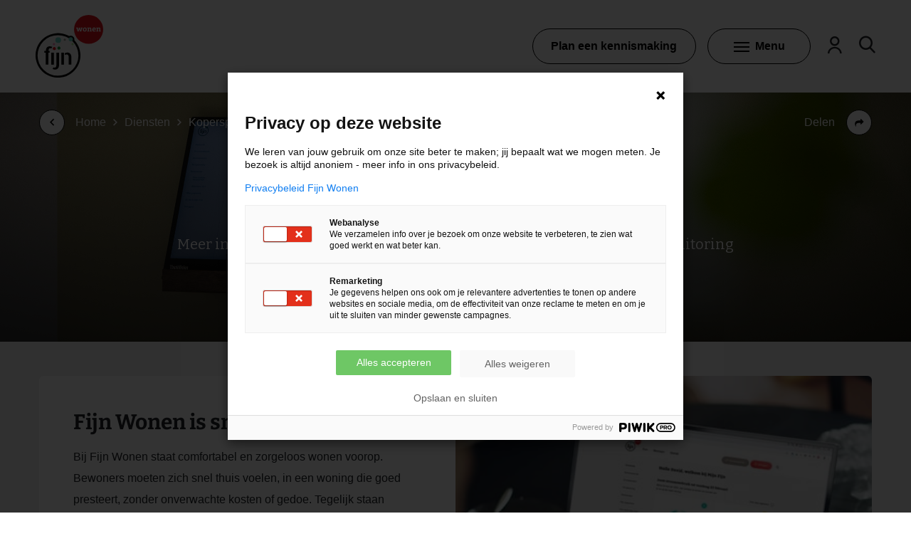

--- FILE ---
content_type: text/html; charset=utf-8
request_url: https://www.fijn.com/diensten/services/kopersportaal
body_size: 19453
content:
<!DOCTYPE html><html lang="nl-NL"><head><meta charSet="utf-8"/><meta name="viewport" content="width=device-width"/><meta property="scs:contenttype" content="Page"/><meta property="og:title" content="Fijn Wonen Kopersportaal"/><meta property="og:type" content=""/><meta property="og:description" content="In het Fijn Wonen kopersportaal kan je de door jouw gewenste opties voor jouw nieuwbouwwoning zelf kiezen."/><meta property="og:image"/><meta name="keywords" content="Fijn Wonen Kopersportaal"/><meta name="description" content="In het Fijn Wonen kopersportaal kan je de door jouw gewenste opties voor jouw nieuwbouwwoning zelf kiezen."/><title>Kopersportaal</title><link rel="icon" href="https://www.fijn.com/favicon.ico"/><meta name="next-head-count" content="11"/><link rel="stylesheet" as="style" href="/css/fonts.css"/><link rel="stylesheet" type="text/css" href="/css/slick.css"/><script type="text/javascript" src="/js/jquery.js"></script><link data-next-font="" rel="preconnect" href="/" crossorigin="anonymous"/><link rel="preload" href="https://www.fijn.com/_next/static/css/d86deaf03f842a0a.css" as="style"/><link rel="stylesheet" href="https://www.fijn.com/_next/static/css/d86deaf03f842a0a.css" data-n-g=""/><noscript data-n-css=""></noscript><script defer="" nomodule="" src="https://www.fijn.com/_next/static/chunks/polyfills-78c92fac7aa8fdd8.js"></script><script src="https://www.fijn.com/_next/static/chunks/webpack-da0d514fe62e5d37.js" defer=""></script><script src="https://www.fijn.com/_next/static/chunks/framework-900934921c83a903.js" defer=""></script><script src="https://www.fijn.com/_next/static/chunks/main-30b1421341c78b48.js" defer=""></script><script src="https://www.fijn.com/_next/static/chunks/pages/_app-3f13646c5612223c.js" defer=""></script><script src="https://www.fijn.com/_next/static/chunks/df42570e-b9eda26a67a91b04.js" defer=""></script><script src="https://www.fijn.com/_next/static/chunks/457-f4c79222aa19ed3e.js" defer=""></script><script src="https://www.fijn.com/_next/static/chunks/345-d83f0ee6321acdcd.js" defer=""></script><script src="https://www.fijn.com/_next/static/chunks/pages/%5B%5B...path%5D%5D-1c2de65dba76bb00.js" defer=""></script><script src="https://www.fijn.com/_next/static/h8nti6HcrfR7b8K8dOAMm/_buildManifest.js" defer=""></script><script src="https://www.fijn.com/_next/static/h8nti6HcrfR7b8K8dOAMm/_ssgManifest.js" defer=""></script></head><body><div id="__next"><byoc-registration components="[]"></byoc-registration><div class="prod-mode"><header><div id="header"><div class="component headerClean o-headerClean"><div class="component-content"><div class="o-headerClean__mirror"></div><div class="o-headerClean__holder pointer-events-none"><div class="container-xl h-100"><div class="o-headerClean_inner h-100 d-flex align-items-center justify-content-between"><div class="component image file-type-icon-media-link o-headerClean__logo d-block pointer-events-all"><div class="component-content"><a href="/"><img alt="Logo Fijn Wonen" src="https://edge.sitecorecloud.io/vanwijnengroep1-fijndigital84da-production-8086/media/Project/Van-Wijnen-Groep/Fijn-Holding/Websites/Fijn-Corporate/Wonen/Logos/Fijn-wonen.svg?iar=0"/></a></div></div><div class="o-headerClean__options d-flex"><div class="o-headerClean__bottomNav pointer-events-all d-flex align-items-center"><div class="component link o-headerClean__cta mr-xl-3"><div class="component-content"><a title="" target="" class="btn btn-outline-dark o-header__button -icon" href="/plan-een-kennismaking">Plan een kennismaking</a></div></div><div class="o-headerClean__toggleMegaMenu btn btn-outline-dark font-weight-bold js-toggleMegaMenu"><div class="a-hamburger mr-2"></div><span class="o-headerClean__openText">Menu</span><span class="o-headerClean__closeText">Sluiten</span></div></div><div class="o-headerClean__iconLinks ml-4 d-none d-xl-flex align-items-center"><div class="component link"><div class="component-content"><a href="https://particulier.fijn.com/loginredirect" class="o-headerClean__profile" target=""><i class="icon-profile2"></i></a></div></div><div class="o-headerClean__search cursor-pointer js-toggleMegaMenuSearch ml-4"><i class="icon-search1"></i></div></div></div></div></div></div></div></div><div class="component navigation megaMenu o-megaMenu js-megaMenu"><div class="component-content"><div class="o-megaMenu__back d-flex align-items-center js-megaMenuBack">Terug</div><div class="o-megaMenu__navigationsWrapper"><div class="component navigation o-megaMenu__navigations"><div class="component-content"><nav><ul class="clearfix"><li class="level1 submenu item0 odd first rel-level1" tabindex="0"><div class="navigation-title"><a title="Over ons" href="/over-ons"><span>Over ons</span></a></div><ul class="clearfix"><li class="level2 submenu item0 odd first rel-level2" tabindex="0"><div class="navigation-title"><a title="Over Ons" href="/over-ons/over-ons"><span>Over Ons</span></a></div><ul class="clearfix"><li class="level3 item0 odd first last rel-level3" tabindex="0"><div class="navigation-title"><a title="Algemeen" href="/over-ons"><span>Algemeen</span></a></div></li></ul></li><li class="level2 submenu item1 even rel-level2" tabindex="0"><div class="navigation-title"><a title="Over Fijn" href="/over-ons/over-fijn"><span>Over Fijn</span></a></div><ul class="clearfix"><li class="level3 item0 odd first rel-level3" tabindex="0"><div class="navigation-title"><a title="Woningfabriek" href="/over-ons/over-fijn/woningfabriek"><span>Woningfabriek</span></a></div></li><li class="level3 item1 even last rel-level3" tabindex="0"><div class="navigation-title"><a title="Nieuwsbrief" href="/over-ons/over-fijn/nieuwsbrief"><span>Nieuwsbrief</span></a></div></li></ul></li><li class="level2 submenu item2 odd rel-level2" tabindex="0"><div class="navigation-title"><a title="Uitgelicht" href="/over-ons/uitgelicht"><span>Uitgelicht</span></a></div><ul class="clearfix"><li class="level3 item0 odd first rel-level3" tabindex="0"><div class="navigation-title"><a title="Industrieel Bouwen" href="/over-ons/uitgelicht/industrieel-bouwen"><span>Industrieel Bouwen</span></a></div></li><li class="level3 item1 even rel-level3" tabindex="0"><div class="navigation-title"><a title="Fijn voor iedereen" href="/over-ons/uitgelicht/fijn-voor-iedereen"><span>Fijn voor iedereen</span></a></div></li><li class="level3 item2 odd rel-level3" tabindex="0"><div class="navigation-title"><a title="Bouwen in een dag" href="/over-ons/uitgelicht/bouwen-in-een-dag"><span>Bouwen in een dag</span></a></div></li><li class="level3 item3 even rel-level3" tabindex="0"><div class="navigation-title"><a title="PPO" href="/over-ons/uitgelicht/projectmatig-particulier-opdrachtgeverschap"><span>PPO</span></a></div></li><li class="level3 item4 odd last rel-level3" tabindex="0"><div class="navigation-title"><a title="Circulair bouwen" href="/over-ons/uitgelicht/circulair-bouwen"><span>Circulair bouwen</span></a></div></li></ul></li><li class="level2 submenu item3 even last rel-level2" tabindex="0"><div class="navigation-title"><a title="Werken bij" href="/over-ons/werken-bij"><span>Werken bij</span></a></div><ul class="clearfix"><li class="level3 item0 odd first last rel-level3" tabindex="0"><div class="navigation-title"><a title="Vacatures" href="/over-ons/werken-bij/vacatures"><span>Vacatures</span></a></div></li></ul></li></ul></li><li class="level1 submenu item1 even rel-level1" tabindex="0"><div class="navigation-title"><a title="Woningcatalogus" href="/woningcatalogus"><span>Woningcatalogus</span></a></div><ul class="clearfix"><li class="level2 submenu item0 odd first rel-level2" tabindex="0"><div class="navigation-title"><a title="Bekijk onze woningen" href="/woningcatalogus"><span>Bekijk onze woningen</span></a></div><ul class="clearfix"><li class="level3 item0 odd first last rel-level3" tabindex="0"><div class="navigation-title"><a title="Algemeen" href="/woningcatalogus">Algemeen</a></div></li></ul></li><li class="level2 submenu item1 even last rel-level2" tabindex="0"><div class="navigation-title"><a title="Uitgelicht" href="/woningcatalogus/uitgelicht">Uitgelicht</a></div><ul class="clearfix"><li class="level3 item0 odd first rel-level3" tabindex="0"><div class="navigation-title"><a title="Fijn Wonen-Appartementen" href="/woningcatalogus/uitgelicht/appartementen"><span>Fijn Wonen-Appartementen</span></a></div></li><li class="level3 item1 even rel-level3" tabindex="0"><div class="navigation-title"><a title="Architectuur" href="/woningcatalogus/uitgelicht/architectuur"><span>Architectuur</span></a></div></li><li class="level3 item2 odd rel-level3" tabindex="0"><div class="navigation-title"><a title="Gevelstenen" href="/woningcatalogus/uitgelicht/gevelstenen"><span>Gevelstenen</span></a></div></li><li class="level3 item3 even rel-level3" tabindex="0"><div class="navigation-title"><a title="Bouwen met beton" href="/woningcatalogus/uitgelicht/bouwen-met-beton"><span>Bouwen met beton</span></a></div></li><li class="level3 item4 odd rel-level3" tabindex="0"><div class="navigation-title"><a title="Levensloopbestendige woning" href="/woningcatalogus/uitgelicht/levensloopbestendige-woning"><span>Levensloopbestendige woning</span></a></div></li><li class="level3 item5 even rel-level3" tabindex="0"><div class="navigation-title"><a title="Sanitaire ruimtes" href="/woningcatalogus/uitgelicht/sanitaire-ruimtes"><span>Sanitaire ruimtes</span></a></div></li><li class="level3 item6 odd last rel-level3" tabindex="0"><div class="navigation-title"><a title="Energiezuinige woningen" href="/woningcatalogus/uitgelicht/energiezuinige-woningen"><span>Energiezuinige woningen</span></a></div></li></ul></li></ul></li><li class="level1 submenu item2 odd rel-level1" tabindex="0"><div class="navigation-title"><a title="Projecten" href="/projecten"><span>Projecten</span></a></div><ul class="clearfix"><li class="level2 submenu item0 odd first rel-level2" tabindex="0"><div class="navigation-title"><a title="Projecten" href="/projecten/onze-projecten"><span>Projecten</span></a></div><ul class="clearfix"><li class="level3 item0 odd first last rel-level3" tabindex="0"><div class="navigation-title"><a title="Alle projecten" href="/projecten#="><span>Alle projecten</span></a></div></li></ul></li><li class="level2 submenu item1 even last rel-level2" tabindex="0"><div class="navigation-title"><a title="Status" href="/projecten/status"><span>Status</span></a></div><ul class="clearfix"><li class="level3 item0 odd first rel-level3" tabindex="0"><div class="navigation-title"><a title="In voorbereiding" href="/Projecten#status=facetid_eyJ0eXBlIjoiZXEiLCJuYW1lIjoic3RhdHVzIiwidmFsdWUiOiJJbiB2b29yYmVyZWlkaW5nIn0%3D"><span>In voorbereiding</span></a></div></li><li class="level3 item1 even rel-level3" tabindex="0"><div class="navigation-title"><a title="Bouw gestart" href="/Projecten#status=facetid_eyJ0eXBlIjoiZXEiLCJuYW1lIjoic3RhdHVzIiwidmFsdWUiOiJCb3V3IGdlc3RhcnQifQ%3D%3D"><span>Bouw gestart</span></a></div></li><li class="level3 item2 odd last rel-level3" tabindex="0"><div class="navigation-title"><a title="Afgeleverd" href="/Projecten#status=facetid_eyJ0eXBlIjoiZXEiLCJuYW1lIjoic3RhdHVzIiwidmFsdWUiOiJBZmdlbGV2ZXJkIn0%3D"><span>Afgeleverd</span></a></div></li></ul></li></ul></li><li class="level1 submenu item3 even rel-level1" tabindex="0"><div class="navigation-title"><a title="Diensten" href="/diensten"><span>Diensten</span></a></div><ul class="clearfix"><li class="level2 submenu item0 odd first rel-level2" tabindex="0"><div class="navigation-title"><a title="Diensten" href="/diensten">Diensten</a></div><ul class="clearfix"><li class="level3 item0 odd first last rel-level3" tabindex="0"><div class="navigation-title"><a title="Algemeen" href="/diensten"><span>Algemeen</span></a></div></li></ul></li><li class="level2 submenu item1 even rel-level2" tabindex="0"><div class="navigation-title"><a title="Services" href="/diensten/services">Services</a></div><ul class="clearfix"><li class="level3 item0 odd first rel-level3" tabindex="0"><div class="navigation-title"><a title="Fijn Wonen-coaches" href="/diensten/services/kopersbegeleiders"><span>Fijn Wonen-coaches</span></a></div></li><li class="level3 item1 even active rel-level3" tabindex="0"><div class="navigation-title"><a title="Kopersportaal" href="/diensten/services/kopersportaal"><span>Kopersportaal</span></a></div></li><li class="level3 item2 odd last rel-level3" tabindex="0"><div class="navigation-title"><a title="Data gedreven onderhoud" href="/diensten/services/monitoring"><span>Data gedreven onderhoud</span></a></div></li></ul></li><li class="level2 submenu item2 odd rel-level2" tabindex="0"><div class="navigation-title"><a title="Garanties" href="/diensten/garanties">Garanties</a></div><ul class="clearfix"><li class="level3 item0 odd first rel-level3" tabindex="0"><div class="navigation-title"><a title="All-in prijs van Fijn Wonen" href="/diensten/garanties/all-inprijs"><span>All-in prijs van Fijn Wonen</span></a></div></li><li class="level3 item1 even last rel-level3" tabindex="0"><div class="navigation-title"><a title="Prestatiegarantie" href="/diensten/garanties/prestatiegarantie"><span>Prestatiegarantie</span></a></div></li></ul></li><li class="level2 submenu item3 even last rel-level2" tabindex="0"><div class="navigation-title"><a title="Fijn voor" href="/diensten/fijn-voor">Fijn voor</a></div><ul class="clearfix"><li class="level3 item0 odd first rel-level3" tabindex="0"><div class="navigation-title"><a title="Gemeenten" href="/diensten/fijn-voor/gemeenten"><span>Gemeenten</span></a></div></li><li class="level3 item1 even rel-level3" tabindex="0"><div class="navigation-title"><a title="Woningcorporaties" href="/diensten/fijn-voor/woningcorporatie"><span>Woningcorporaties</span></a></div></li><li class="level3 item2 odd rel-level3" tabindex="0"><div class="navigation-title"><a title="Projectontwikkelaars" href="/diensten/fijn-voor/projectontwikkelaars"><span>Projectontwikkelaars</span></a></div></li><li class="level3 item3 even last rel-level3" tabindex="0"><div class="navigation-title"><a title="Vastgoedbeleggers" href="/diensten/fijn-voor/vastgoedbelegger"><span>Vastgoedbeleggers</span></a></div></li></ul></li></ul></li><li class="level1 submenu item4 odd rel-level1" tabindex="0"><div class="navigation-title"><a title="Open Dagen" href="/opendagen-menu"><span>Open Dagen</span></a></div><ul class="clearfix"><li class="level2 submenu item0 odd first last rel-level2" tabindex="0"><div class="navigation-title"><a title="Agenda" href="/open-dagen"><span>Agenda</span></a></div><ul class="clearfix"><li class="level3 item0 odd first last rel-level3" tabindex="0"><div class="navigation-title"><a title="Bekijk de opendagen" href="/open-dagen"><span>Bekijk de opendagen</span></a></div></li></ul></li></ul></li><li class="level1 submenu item5 even rel-level1" tabindex="0"><div class="navigation-title"><a title="Verhalen" href="/verhalen"><span>Verhalen</span></a></div><ul class="clearfix"><li class="level2 submenu item0 odd first rel-level2" tabindex="0"><div class="navigation-title"><a title="Verhalen" href="/verhalen/verhalen">Verhalen</a></div><ul class="clearfix"><li class="level3 item0 odd first last rel-level3" tabindex="0"><div class="navigation-title"><a title="Verhalen overzicht" href="/verhalen"><span>Verhalen overzicht</span></a></div></li></ul></li><li class="level2 submenu item1 even rel-level2" tabindex="0"><div class="navigation-title"><a title="Categorieën" href="/verhalen/categorieen"><span>Categorie&#235;n</span></a></div><ul class="clearfix"><li class="level3 item0 odd first rel-level3" tabindex="0"><div class="navigation-title"><a title="Nieuws" href="/Verhalen#category=facetid_eyJ0eXBlIjoiZXEiLCJuYW1lIjoiY2F0ZWdvcnkiLCJ2YWx1ZSI6Ik5pZXV3cyJ9"><span>Nieuws</span></a></div></li><li class="level3 item1 even rel-level3" tabindex="0"><div class="navigation-title"><a title="Blogs" href="/Verhalen#category=facetid_eyJ0eXBlIjoiZXEiLCJuYW1lIjoiY2F0ZWdvcnkiLCJ2YWx1ZSI6IkJsb2dzIn0%3D"><span>Blogs</span></a></div></li><li class="level3 item2 odd rel-level3" tabindex="0"><div class="navigation-title"><a title="Interviews" href="/Verhalen#category=facetid_eyJ0eXBlIjoiZXEiLCJuYW1lIjoiY2F0ZWdvcnkiLCJ2YWx1ZSI6IkludGVydmlld3MifQ%3D%3D"><span>Interviews</span></a></div></li><li class="level3 item3 even rel-level3" tabindex="0"><div class="navigation-title"><a title="Klantverhalen" href="/Verhalen#category=facetid_eyJ0eXBlIjoiZXEiLCJuYW1lIjoiY2F0ZWdvcnkiLCJ2YWx1ZSI6IktsYW50dmVyaGFsZW4ifQ%3D%3D"><span>Klantverhalen</span></a></div></li><li class="level3 item4 odd rel-level3" tabindex="0"><div class="navigation-title"><a title="Bewonersverhalen" href="/Verhalen#category=facetid_eyJ0eXBlIjoiZXEiLCJuYW1lIjoiY2F0ZWdvcnkiLCJ2YWx1ZSI6IkJld29uZXJzdmVyaGFsZW4ifQ%3D%3D"><span>Bewonersverhalen</span></a></div></li><li class="level3 item5 even rel-level3" tabindex="0"><div class="navigation-title"><a title="Werken bij Fijn" href="/Verhalen#category=facetid_eyJ0eXBlIjoiZXEiLCJuYW1lIjoiY2F0ZWdvcnkiLCJ2YWx1ZSI6IldlcmtlbiBiaWogRmlqbiJ9"><span>Werken bij Fijn</span></a></div></li><li class="level3 item6 odd last rel-level3" tabindex="0"><div class="navigation-title"><a title="Inspiratie" href="/Verhalen#category=facetid_eyJ0eXBlIjoiZXEiLCJuYW1lIjoiY2F0ZWdvcnkiLCJ2YWx1ZSI6Ikluc3BpcmF0aWUifQ%3D%3D"><span>Inspiratie</span></a></div></li></ul></li><li class="level2 submenu item2 odd last rel-level2" tabindex="0"><div class="navigation-title"><a title="Thema&#x27;s" href="/verhalen/themas"><span>Thema&#39;s</span></a></div><ul class="clearfix"><li class="level3 item0 odd first rel-level3" tabindex="0"><div class="navigation-title"><a title="Circulair bouwen" href="/Verhalen#theme=facetid_eyJ0eXBlIjoiZXEiLCJuYW1lIjoidGhlbWUiLCJ2YWx1ZSI6IkNpcmN1bGFpciBib3V3ZW4ifQ%3D%3D"><span>Circulair bouwen</span></a></div></li><li class="level3 item1 even rel-level3" tabindex="0"><div class="navigation-title"><a title="De Loskade" href="/Verhalen#theme=facetid_eyJ0eXBlIjoiZXEiLCJuYW1lIjoidGhlbWUiLCJ2YWx1ZSI6IkRlIExvc2thZGUifQ%3D%3D"><span>De Loskade</span></a></div></li><li class="level3 item2 odd rel-level3" tabindex="0"><div class="navigation-title"><a title="Fijn voor iedereen" href="/Verhalen#theme==facetid_eyJ0eXBlIjoiZXEiLCJuYW1lIjoidGhlbWUiLCJ2YWx1ZSI6IkZpam4gdm9vciBpZWRlcmVlbiJ9"><span>Fijn voor iedereen</span></a></div></li><li class="level3 item3 even rel-level3" tabindex="0"><div class="navigation-title"><a title="Levensloopbestendig wonen" href="/Verhalen#theme=facetid_eyJ0eXBlIjoiZXEiLCJuYW1lIjoidGhlbWUiLCJ2YWx1ZSI6IkxldmVuc2xvb3BiZXN0ZW5kaWcgd29uZW4ifQ%3D%3D"><span>Levensloopbestendig wonen</span></a></div></li><li class="level3 item4 odd last rel-level3" tabindex="0"><div class="navigation-title"><a title="Nul-op-de-meter" href="/Verhalen#theme=facetid_eyJ0eXBlIjoiZXEiLCJuYW1lIjoidGhlbWUiLCJ2YWx1ZSI6Ik51bC1vcC1kZS1tZXRlciJ9"><span>Nul-op-de-meter</span></a></div></li></ul></li></ul></li><li class="level1 submenu item6 odd last rel-level1" tabindex="0"><div class="navigation-title"><a title="Contact" href="/contact"><span>Contact</span></a></div><ul class="clearfix"><li class="level2 submenu item0 odd first last rel-level2" tabindex="0"><div class="navigation-title"><a title="Contact" href="/contact/contact"><span>Contact</span></a></div><ul class="clearfix"><li class="level3 item0 odd first rel-level3" tabindex="0"><div class="navigation-title"><a title="Algemeen" href="/contact"><span>Algemeen</span></a></div></li><li class="level3 item1 even last rel-level3" tabindex="0"><div class="navigation-title"><a title="Pers" href="/pers"><span>Pers</span></a></div></li></ul></li></ul></li></ul></nav></div></div><div class="component link-list o-megaMenu__metaMenu"><div class="component-content"><ul><li class=""><div class=""><a title="" target="" class="" href="/klantenservice">Klantenservice</a></div></li><li class=""><div class=""><a href="https://particulier.fijn.com/loginredirect" target="">Inloggen</a></div></li></ul></div></div></div><form class="o-megaMenu__search js-megaMenuSearch" id="quick-search" action="/zoekresultaten"><div class="o-megaMenu__searchBox"><div class="o-megaMenu__suggestions d-none d-xl-block"><strong class="o-megaMenu__suggestionsTitle d-block">Anderen zochten op: </strong><ul class="o-megaMega__suggestionsList d-flex list-unstyled"><li><a href="#">Vacatures</a>  </li><li><a href="#">Prijzen</a>  </li><li><a href="#">Garantieperiode</a>  </li><li><a href="#">Bouwproces</a>  </li></ul></div><div class="o-megaMenu__searchInput"><label class="sr-only" id="searchLabel"></label><input class="js-searchField" id="searchInput" name="searchInput" placeholder="Zoeken" type="text" aria-describedby="searchLabel"/><button type="submit" class="o-megaMenu__searchSubmit"><i class="icon-search"></i><span></span></button></div></div></form><div class="o-megaMenu__contactInfo d-none d-xl-flex flex-column pr-8"><div class="mb-5"><h3 class="mb-2">Contact</h3><div>Algemeen:<!-- --> <a href="tel:[object Object]">088-444 25 60</a> <br/>Klantenservice onderhoud:<!-- --> <a href="tel:[object Object]"> 0800-1219</a> <br/><a href="mailto:[object Object]"><u>contact@fijn.com</u></a></div></div><div></div><h3 class="mb-2">Bezoekadres</h3>K.R. Poststraat 101<!-- --> <br/>8441 EN Heerenveen</div></div></div></div></header><main><div id="content"><div class="component banner heroImage o-heroImage overflow-hidden position-relative"><div class="component-content"><div class="o-heroImage__img"><img alt="Woonwensen Kopersportaal " loading="lazy" width="5000" height="3333" decoding="async" data-nimg="1" class="absolute cover h-100 imageAlignTop50" style="color:transparent" srcSet="https://edge.sitecorecloud.io/vanwijnengroep1-fijndigital84da-production-8086/media/Project/Van-Wijnen-Groep/Fijn-Holding/Websites/Fijn-Corporate/Wonen/Sfeerbeelden/Interieuroptie-vensterbank-in-keuken-Woonwensen-Kopersportaal.jpg?h=3333&amp;iar=0&amp;w=5000&amp;mw=3840 1x" src="https://edge.sitecorecloud.io/vanwijnengroep1-fijndigital84da-production-8086/media/Project/Van-Wijnen-Groep/Fijn-Holding/Websites/Fijn-Corporate/Wonen/Sfeerbeelden/Interieuroptie-vensterbank-in-keuken-Woonwensen-Kopersportaal.jpg?h=3333&amp;iar=0&amp;w=5000&amp;mw=3840"/></div><div class="o-heroImage__content absolute"><div class="o-heroImage__inner position-relative h-100 d-flex flex-column justify-content-between"><div class="component breadcrumb container-xl my-4 navigation-title -share"><div class="component-content"><nav><ol><li class="breadcrumb-item home false"><div class="navigation-title field-navigationtitle"><a title="Fijn Wonen" href="/">Home</a></div><span class="separator">&gt;</span></li><li class="breadcrumb-item false false"><div class="navigation-title field-title"><a title="Diensten" href="/diensten">Diensten</a></div><span class="separator">&gt;</span></li><li class="breadcrumb-item false last"><div class="navigation-title field-navigationtitle"><a title="Kopersportaal" href="/diensten/services/kopersportaal">Kopersportaal</a></div><span class="separator">&gt;</span></li></ol></nav><div class="component link-list m-sharePage -toggle js-toggleSharePage"><div class="component-content"><span>Delen</span><ul><li class="item0 even"><div class="field-link"><a rel="noopener noreferrer" data-variantitemid="" data-variantfieldname="Link" class="facebook" target="_blank" href="https://www.facebook.com/sharer/sharer.php?u=">facebook</a></div></li><li class="item0 odd"><div class="field-link"><a rel="noopener noreferrer" data-variantitemid="" data-variantfieldname="Link" class="twitter" target="_blank" href="https://twitter.com/intent/tweet?url=">twitter</a></div></li><li class="item0 even"><div class="field-link"><a rel="noopener noreferrer" data-variantitemid="" data-variantfieldname="Link" class="linkedin" target="_blank" href="https://www.linkedin.com/shareArticle?mini=true&amp;url=">linkedin</a></div></li></ul><span>Toggle</span></div></div></div></div><div class="absolute-center w-100 container-fluid "><h1 class="o-heroImage__title mb-0 text-center">Data gedreven onderhoud</h1><h3 class="o-heroImage__subtitletitle mb-0 mt-2 mt-xl-3 text-center font-weight-normal">Meer inzicht in en grip op jouw woningportefeuille met onze slimme monitoring</h3></div></div></div></div></div><div class="component duoblock o-duoBlock my-4 my-xl-5 container-xl"><div class="component-content"><div class="o-duoBlock__content row no-gutters"><div class="col-12 col-md-6 order-1"><div class="o-duoBlock__media position-relative h-100"><div class="component image o-image my-4 my-xl-5 container-xl"><div class="component-content"><img alt="Man kijkt naar het Mijn Fijn Prestatiedashboard op een laptop" data-media-viewer-src="https://edge.sitecorecloud.io/vanwijnengroep1-fijndigital84da-production-8086/media/Project/Van-Wijnen-Groep/Fijn-Holding/Websites/Fijn-Corporate/Wonen/Dashboard/Dashboard1.jpg?h=1067&amp;iar=0&amp;w=1600" data-toggle="modal" data-target="#mediaViewer" role="button" loading="lazy" width="1600" height="1067" decoding="async" data-nimg="1" class="cover h-100 imageAlignLeft50" style="color:transparent" src="https://edge.sitecorecloud.io/vanwijnengroep1-fijndigital84da-production-8086/media/Project/Van-Wijnen-Groep/Fijn-Holding/Websites/Fijn-Corporate/Wonen/Dashboard/Dashboard1.jpg?mw=585"/></div></div></div></div><div class="col-12 col-md-6 p-4 p-md-45 p-lg-5 order-2 order-md-0"><div class="o-duoBlock__text d-flex flex-column justify-content-between h-100"><div class="o-duoBlock__textInner"><h3 class=" ">Fijn Wonen is smart wonen</h3></div><div><div ensure-paragraph="true" class=""><div class="ck-content"><p>Bij Fijn Wonen staat comfortabel en zorgeloos wonen voorop. Bewoners moeten zich snel thuis voelen, in een woning die goed presteert, zonder onverwachte kosten of gedoe.<span>&nbsp;</span>Tegelijk staan woningcorporaties voor een andere uitdaging: het beheersbaar houden van de prestaties, de kosten en de kwaliteit van een steeds grotere en complexere woningportefeuille.</p><p>Daarom zijn onze smart oplossingen ontwikkeld: om je volledig te ontzorgen, vóór, tijdens en na de aankoop van een project met Fijn Wonen-woningen. Met slimme monitoring en data gedreven onderhoud geven we je continu inzicht in het functioneren van de installaties en de prestaties van de woningen. Zo maak jij je woningportefeuille toekomstbestendig, voorspelbaar én betaalbaar.</p></div></div></div><div class="o-duoBlock__link"></div></div></div></div></div></div><div class="component duoblock o-duoBlock my-4 my-xl-5 container-xl"><div class="component-content"><div class="o-duoBlock__content row no-gutters"><div class="col-12 col-md-6 "><div class="o-duoBlock__media position-relative h-100"><div class="component image o-image my-4 my-xl-5 container-xl"><div class="component-content"><img alt="Woonwensen Kopersportaal 2" data-media-viewer-src="https://edge.sitecorecloud.io/vanwijnengroep1-fijndigital84da-production-8086/media/Project/Van-Wijnen-Groep/Fijn-Holding/Websites/Fijn-Corporate/Wonen/Sfeerbeelden/Interieur-Gouda-Oost-woonkamer-impressie.jpg?h=2813&amp;iar=0&amp;w=5000" data-toggle="modal" data-target="#mediaViewer" role="button" loading="lazy" width="5000" height="2813" decoding="async" data-nimg="1" class="cover h-100 imageAlignLeft50" style="color:transparent" src="https://edge.sitecorecloud.io/vanwijnengroep1-fijndigital84da-production-8086/media/Project/Van-Wijnen-Groep/Fijn-Holding/Websites/Fijn-Corporate/Wonen/Sfeerbeelden/Interieur-Gouda-Oost-woonkamer-impressie.jpg?mw=585"/></div></div></div></div><div class="col-12 col-md-6 p-4 p-md-45 p-lg-5 order-2 "><div class="o-duoBlock__text d-flex flex-column justify-content-between h-100"><div class="o-duoBlock__textInner"><h3 class=" ">Alle opties voor jouw woning op een overzichtelijke plek</h3></div><div><div ensure-paragraph="true" class="">Het totaal bedrag van de meer- of minderopties die je kiest, wordt overzichtelijk weergegeven op een kassabon. Zo weet je altijd welke financiële gevolgen jouw keuzes hebben. En de opties die je gekozen hebt, kun je altijd gemakkelijk terugvinden in het kopersportaal. Zo kun je nog eens rustig nadenken of je deze opties écht wil doorvoeren.&nbsp;Zodra je zeker bent van al je keuzes, moet je deze natuurlijk bevestigen. Hiermee laat je jouw Fijn Wonen-coach weten dat je definitief gekozen hebt.&nbsp;Wanneer je de opties hebt bevestigd, maakt jouw Fijn Wonen-coach een opdrachtbevestiging. Na de sluitingsdatum ontvang je een e-mail met daarin een ondertekenverzoek. Onderteken kan natuurlijk digitaal. Na dit moment zijn de opties definitief en kan de (af)bouw van jouw gloednieuwe woning echt beginnen.&nbsp;<strong>Heel veel plezier en succes bij het maken van de keuzes!</strong></div></div><div class="o-duoBlock__link"></div></div></div></div></div></div><div class="component promo-image-top component cta o-cta container-xl text-center my-6 my-xl-9"><div class="component-content"><h3 class="mb-4">Interesse in monitoring? Wij denken graag met je mee!</h3><div><a target="_blank" class="btn btn-primary button " href="/diensten/services/kopersbegeleiders"> <!-- -->Neem contact met ons op</a></div></div></div></div></main><footer><div id="footer"><div class="component footerClean o-footerClean container-xl pt-45 pb-6 pb-xl-0 pt-xl-7"><div class="component-content"><div class="o-footerClean__main pb-xl-5 d-flex flex-wrap"><div class="component contact-info flex-grow-1 mb-45"><div class="h3">Contact</div><ul class="o-footer__list list-unstyled mb-1"><li><strong>Fijn Wonen</strong></li><li>K.R. Poststraat 101</li><li>8441 EN Heerenveen</li><li>Algemeen:<!-- --> <a href="tel:088-444 25 60">088-444 25 60</a></li><li>Klantenservice onderhoud:<!-- --> <a href="tel: 0800-1219"> 0800-1219</a></li><li><a href="mailto:contact@fijn.com"><u>contact@fijn.com</u></a></li></ul></div><div class="flex-grow-1 d-block d-md-flex justify-content-lg-center mb-4 mb-md-5"><div class="component"><div class="component-content"><div><div class="component-content"><feaas-external data-external-id="SitecoreForm?formId=7e70058d17454f03bb8d9cc23e16687f-euw" datasources="{&quot;_&quot;:{}}" sitecore-edge-url="https://edge-platform.sitecorecloud.io" sitecore-edge-context-id="1ZOLUdvHoRPZNJEeoAaCFA" hydrate="false"></feaas-external></div></div></div></div></div><div class="flex-grow-1 d-flex justify-content-center justify-content-md-start justify-content-lg-end mb-2 mb-md-4"><div class="component social-follow-link-list d-none d-md-block m-socialList"><div class="component-content"><h4>Of volg ons via onze socials:</h4><ul class="list-unstyled d-flex flex-wrap"><li class="item0 even first"><a target="_blank" rel="noopener" href="https://www.linkedin.com/company/fijnwonen"><i class="icon-linkedin"></i></a></li><li class="item1 odd "><a target="_blank" rel="noopener" href="https://twitter.com/fijnwonen"><svg stroke="currentColor" fill="currentColor" stroke-width="0" viewBox="0 0 512 512" height="1em" width="1em" xmlns="http://www.w3.org/2000/svg"><path d="M389.2 48h70.6L305.6 224.2 487 464H345L233.7 318.6 106.5 464H35.8L200.7 275.5 26.8 48H172.4L272.9 180.9 389.2 48zM364.4 421.8h39.1L151.1 88h-42L364.4 421.8z"></path></svg></a></li><li class="item2 even last"><a target="_blank" rel="noopener" href="https://www.youtube.com/channel/UC5iCst-YXq5TyFI6CpqmEOA"><i class="icon-youtube"></i></a></li></ul></div></div></div></div><div class="o-footerClean__bottom pt-4 d-flex justify-content-between align-items-center flex-wrap"><ul class="list-unstyled mb-0 d-flex justify-content-between align-items-center"><li><a href="https://www.vanwijnen.nl/" target="_blank" rel="noopener noreferrer"><img alt="Van Wijnen Logo" src="https://edge.sitecorecloud.io/vanwijnengroep1-fijndigital84da-production-8086/media/Project/Van-Wijnen-Groep/Fijn-Holding/Fijn-Shared/Logos/logo-vanwijnen.svg?iar=0"/></a></li><li></li></ul><div class="component link-list"><div class="component-content"><ul><li class="item0 even first"><div class="field-link"><a title="" target="" class="Link" data-variantitemid="{3B9C95E5-D9A0-454B-A0FE-BB8B482BBFF4}" href="/pers">Pers</a></div></li><li class="item1 odd "><div class="field-link"><a title="" target="" class="Link" data-variantitemid="{3B9C95E5-D9A0-454B-A0FE-BB8B482BBFF4}" href="/algemene-voorwaarden">Algemene voorwaarden</a></div></li><li class="item2 even "><div class="field-link"><a title="" target="" class="Link" data-variantitemid="{3B9C95E5-D9A0-454B-A0FE-BB8B482BBFF4}" href="/disclaimer">Disclaimer</a></div></li><li class="item3 odd last"><div class="field-link"><a title="" target="" class="Link" data-variantitemid="{3B9C95E5-D9A0-454B-A0FE-BB8B482BBFF4}" href="/privacy-en-cookies">Privacy &amp; Cookies</a></div></li></ul></div></div></div></div></div></div></footer></div></div><script id="__NEXT_DATA__" type="application/json">{"props":{"pageProps":{"site":{"name":"fijncorporate","language":"nl-NL","hostName":"*"},"locale":"nl-NL","layoutData":{"sitecore":{"context":{"pageEditing":false,"site":{"name":"fijncorporate"},"pageState":"normal","editMode":"chromes","language":"nl-NL","itemPath":"/diensten/services/kopersportaal","variantId":"_default"},"route":{"name":"Kopersportaal","displayName":"Kopersportaal","fields":{"Content":{"value":""},"Title":{"value":"Kopersportaal"},"AnalyticsPageTitle":{"value":""},"NavigationTitle":{"value":""},"NavigationClass":null,"NavigationFilter":[],"SxaTags":[],"Page Design":{"id":"86edd95b-cb28-43f2-b4d5-d8df89239404","url":"/presentation/page-designs/default","name":"Default","displayName":"Default","fields":{"PartialDesigns":[{"id":"682898f4-e208-40c8-8122-0c9934a7e85e","url":"/presentation/partial-designs/common/meta","name":"Meta","displayName":"Meta","fields":{"Signature":{"value":"meta"},"Base Partial Design":null}},{"id":"1c687aa0-9860-48db-9f23-b9f2277b49e2","url":"/presentation/partial-designs/common/header","name":"Header","displayName":"Header","fields":{"Signature":{"value":"header"},"Base Partial Design":null}},{"id":"2c93667d-8abd-41cc-8f35-edd45df94bd5","url":"/presentation/partial-designs/common/footer","name":"Footer","displayName":"Footer","fields":{"Signature":{"value":"footer"},"Base Partial Design":null}}]}},"OpenGraphAppId":{"value":""},"OpenGraphAdmins":{"value":""},"OpenGraphImageUrl":{"value":{}},"OpenGraphSiteName":{"value":""},"OpenGraphDescription":{"value":"In het Fijn Wonen kopersportaal kan je de door jouw gewenste opties voor jouw nieuwbouwwoning zelf kiezen."},"OpenGraphType":{"value":""},"OpenGraphTitle":{"value":"Fijn Wonen Kopersportaal"},"MetaKeywords":{"value":"Fijn Wonen Kopersportaal"},"MetaDescription":{"value":"In het Fijn Wonen kopersportaal kan je de door jouw gewenste opties voor jouw nieuwbouwwoning zelf kiezen."},"Attributes":{"value":""},"Tags":[],"NoFollow":{"value":false},"NoIndex":{"value":false}},"databaseName":"master","deviceId":"fe5d7fdf-89c0-4d99-9aa3-b5fbd009c9f3","itemId":"73197c76-c455-486b-9fb3-78b25f2a7e90","itemLanguage":"nl-NL","itemVersion":1,"layoutId":"96e5f4ba-a2cf-4a4c-a4e7-64da88226362","templateId":"1f879526-29b5-4dc3-8b26-d952fd10af67","templateName":"Page","placeholders":{"headless-header":[{"uid":"682898f4-e208-40c8-8122-0c9934a7e85e","componentName":"PartialDesignDynamicPlaceholder","dataSource":"","params":{"sid":"{682898F4-E208-40C8-8122-0C9934A7E85E}","ph":"headless-header","sig":"sxa-meta","DatasourceId":""},"placeholders":{"sxa-meta":[{"uid":"7018405c-0ecb-4092-97e8-1a922656c56d","componentName":"scSiteCodeRenderer","dataSource":"{99D2E144-901A-46DB-A642-1665A44C73FF}","params":{"DatasourceId":"99d2e144-901a-46db-a642-1665a44c73ff"},"fields":{"data":{"datasource":{"fields":[{"Name":"__Sortorder"},{"Name":"__Created"},{"Name":"__Updated"},{"Name":"__Semantics"}],"hasChildren":true,"children":{"results":[{"Code":{"jsonValue":{"id":"0ff3c876-97d1-4a2c-9676-3bec0b01b424","url":"https://xmc-vanwijnengroep1-fijndigital84da-production.sitecorecloud.io/sitecore/login/sitecore/system/modules/external-libaries/google-site-verification-fijncom-test","name":"google-site-verification-fijncom-test","displayName":"google-site-verification-fijncom-test","fields":{"Head":{"value":"\u003cmeta name=\"google-site-verification\" content=\"6vsl9KqEakA4ZjeRihB0NErJRU_--mJSqPrAc8i92dU\" /\u003e"}}}},"KeyCode":{"value":"nvt"}},{"Code":{"jsonValue":{"id":"d3c257b6-2644-43d5-917b-597d57f9b71a","url":"https://xmc-vanwijnengroep1-fijndigital84da-production.sitecorecloud.io/sitecore/login/sitecore/system/modules/external-libaries/piwikpro","name":"PiwikPro","displayName":"PiwikPro","fields":{"BodyTop":{"value":"\u003cscript type=\"text/javascript\"\u003e\r\n(function(window, document, dataLayerName, id) {\r\nwindow[dataLayerName]=window[dataLayerName]||[],window[dataLayerName].push({start:(new Date).getTime(),event:\"stg.start\"});var scripts=document.getElementsByTagName('script')[0],tags=document.createElement('script');\r\nfunction stgCreateCookie(a,b,c){var d=\"\";if(c){var e=new Date;e.setTime(e.getTime()+24*c*60*60*1e3),d=\"; expires=\"+e.toUTCString();f=\"; SameSite=Strict\"}document.cookie=a+\"=\"+b+d+f+\"; path=/\"}\r\nvar isStgDebug=(window.location.href.match(\"stg_debug\")||document.cookie.match(\"stg_debug\"))\u0026\u0026!window.location.href.match(\"stg_disable_debug\");stgCreateCookie(\"stg_debug\",isStgDebug?1:\"\",isStgDebug?14:-1);\r\nvar qP=[];dataLayerName!==\"dataLayer\"\u0026\u0026qP.push(\"data_layer_name=\"+dataLayerName),isStgDebug\u0026\u0026qP.push(\"stg_debug\");var qPString=qP.length\u003e0?(\"?\"+qP.join(\"\u0026\")):\"\";\r\ntags.async=!0,tags.src=\"https://vanwijnen.containers.piwik.pro/\"+id+\".js\"+qPString,scripts.parentNode.insertBefore(tags,scripts);\r\n!function(a,n,i){a[n]=a[n]||{};for(var c=0;c\u003ci.length;c++)!function(i){a[n][i]=a[n][i]||{},a[n][i].api=a[n][i].api||function(){var a=[].slice.call(arguments,0);\"string\"==typeof a[0]\u0026\u0026window[dataLayerName].push({event:n+\".\"+i+\":\"+a[0],parameters:[].slice.call(arguments,1)})}}(i[c])}(window,\"ppms\",[\"tm\",\"cm\"]);\r\n})(window, document, 'dataLayer','${key}');\r\n\u003c/script\u003e"}}}},"KeyCode":{"value":"3a233d65-39a0-4856-b457-9fdda32d2669"}},{"Code":{"jsonValue":{"id":"62f239f3-766c-47d5-afda-39bb66baf230","url":"https://xmc-vanwijnengroep1-fijndigital84da-production.sitecorecloud.io/sitecore/login/sitecore/system/modules/external-libaries/modal","name":"Modal","displayName":"Modal","fields":{"BodyBottom":{"value":"\u003cdiv class=\"modal fade o-mediaViewer\" id=\"mediaViewer\" tabindex=\"-1\" aria-labelledby=\"mediaViewerLabel\" style=\"display: none;\" aria-hidden=\"true\"\u003e\r\n\t\t\u003cdiv class=\"modal-dialog modal-xl  modal-dialog-centered\"\u003e\r\n\t\t\t\u003cdiv class=\"modal-content border-0\"\u003e\r\n\t\t\t\t\u003cdiv class=\"modal-header d-flex justify-content-center\"\u003e\r\n\t\t\t\t\t\u003ch5 class=\"modal-title\"\u003e\u003c/h5\u003e\r\n\t\t\t\t\t\u003cbutton type=\"button\" class=\"close\" data-dismiss=\"modal\" aria-label=\"Close\"\u003e\r\n\t\t\t\t\t\t\u003cspan aria-hidden=\"true\"\u003e×\u003c/span\u003e\r\n\t\t\t\t\t\u003c/button\u003e\r\n\t\t\t\t\u003c/div\u003e\r\n\t\t\t\t\u003cdiv class=\"modal-body\"\u003e\u003cdiv class=\"m-videoWrap\"\u003e\u003ciframe width=\"560\" height=\"315\" src=\"https://www.youtube.com/embed/kE2akm7T5O8\" frameborder=\"0\" allow=\"accelerometer; autoplay; clipboard-write; encrypted-media; gyroscope; picture-in-picture\" allowfullscreen=\"\"\u003e\u003c/iframe\u003e\u003c/div\u003e\u003c/div\u003e\r\n\t\t\t\u003c/div\u003e\r\n\t\t\u003c/div\u003e\r\n\t\u003c/div\u003e"}}}},"KeyCode":{"value":"disabled"}}]}}}}}]}},{"uid":"1c687aa0-9860-48db-9f23-b9f2277b49e2","componentName":"PartialDesignDynamicPlaceholder","dataSource":"","params":{"sid":"{1C687AA0-9860-48DB-9F23-B9F2277B49E2}","ph":"headless-header","sig":"sxa-header","DatasourceId":""},"placeholders":{"sxa-header":[{"uid":"78c8de09-8f16-43f5-af54-747856dd2348","componentName":"scWrapper","dataSource":"","params":{"GridParameters":"col-12","FieldNames":"Header","DynamicPlaceholderId":"1","DatasourceId":""},"placeholders":{"wrapper-left":[],"wrapper-right1":[],"wrapper-right2":[],"footer_col_1":[],"footer_col_2":[],"footer_col_3":[],"footer_bottom":[],"footer_col_2_Title":[],"header_buttons":[{"uid":"109d40ab-f076-4fa6-8fcc-dfaf86ab18f0","componentName":"scLinkIcon","dataSource":"/sitecore/content/Websites/Fijn/Fijn Corporate/Presentation/Partial Designs/Common/Header/Data/Link Icon 1","params":{"RenderAs":"CTA Secondary","GridParameters":"col-12","DynamicPlaceholderId":"2","FieldNames":"Default","DatasourceId":"14b387a6-1805-49dd-ac44-351433abc570"},"fields":{"Link":{"value":{"text":"Plan een kennismaking","anchor":"","linktype":"internal","class":"","title":"","target":"","querystring":"","id":"{336CF776-7D8A-4C9A-867C-D9F984DC0B1E}","href":"/plan-een-kennismaking"}}}}],"header_contact":[{"uid":"0f2cd5da-f043-4297-98ee-d65e59de5f9e","componentName":"scContactInfo","dataSource":"{04328E23-E4C5-49B4-AE4E-B40C03DCD5E1}","params":{"FieldNames":"Header","DynamicPlaceholderId":"5","DatasourceId":"04328e23-e4c5-49b4-ae4e-b40c03dcd5e1"},"fields":{"LabelSupportPhone":{"value":"(Klantenservice onderhoud, alleen bereikbaar voor spoed)"},"ContactButtonLabel":{"value":"Contact opnemen"},"ContactEmail":{"value":"service@fijnwonen.nl"},"BusinessTelephone":{"value":"088-444 25 60"},"CompanyName":{"value":"Fijn Wonen"},"ContactCardText":{"value":"Vul dit formulier in en we helpen je verder."},"ContactCardTitle":{"value":"Heb je een storing?"},"CustomercareCardText":{"value":"Telefonisch een storing melden? Bel dan Klantenservice onderhoud (24/7)"},"EmailAddress":{"value":"contact@fijn.com"},"EmailAddress2":{"value":""},"FaxNumber":{"value":""},"MalfunctionCardText":{"value":"Vul \u003cu class=\"cursor-pointer\" data-toggle=\"modal\" data-target=\"#contact\"\u003edit formulier\u003c/u\u003e in en we nemen jouw klacht of suggestie in behandeling."},"MalfunctionCardTitle":{"value":"Heb je een klacht of suggestie?"},"OrganizationLink":{"value":{"href":"https://www.vanwijnen.nl/","linktype":"external","url":"https://www.vanwijnen.nl/","anchor":"","target":"_blank"}},"OrganizationLogo":{"value":{"src":"https://edge.sitecorecloud.io/vanwijnengroep1-fijndigital84da-production-8086/media/Project/Van-Wijnen-Groep/Fijn-Holding/Fijn-Shared/Logos/logo-vanwijnen.svg?iar=0","alt":"Van Wijnen Logo"}},"OrganizationName":{"value":""},"PhysicalAddressLine1":{"value":"K.R. Poststraat 101"},"PhysicalAddressLine2":{"value":"8441 EN Heerenveen"},"PostalAddressLine1":{"value":"K.R. Poststraat 101"},"PostalAddressLine2":{"value":"8441 EN Heerenveen"},"SupportTelephone":{"value":" 0800-1219"},"Telephone":{"value":"088-444 25 60"},"Title":{"value":"Contact"},"WhatsAppNumber":{"value":""}},"placeholders":{"servicedesk_contactform":[],"servicedesk_contactlink":[],"servicedesk_inquireform":[],"servicedesk_malfunctionform":[]}}],"header_logo":[{"uid":"5eb4d37a-008a-4830-b334-b060e3ae59b3","componentName":"Image","dataSource":"/sitecore/content/Websites/Fijn/Fijn Corporate/Presentation/Partial Designs/Common/Header/Data/Image 2","params":{"GridParameters":"col-12","FieldNames":"HeaderLogo","DynamicPlaceholderId":"3","DatasourceId":"fd4bbfbb-32dd-4eb1-b004-95cb118ffb27"},"fields":{"Image":{"value":{"src":"https://edge.sitecorecloud.io/vanwijnengroep1-fijndigital84da-production-8086/media/Project/Van-Wijnen-Groep/Fijn-Holding/Websites/Fijn-Corporate/Wonen/Logos/Fijn-wonen.svg?iar=0","alt":"Logo Fijn Wonen"}},"TargetUrl":{"value":{"text":"","anchor":"","linktype":"internal","class":"","title":"","target":"","querystring":"","id":"{CD7EA0AB-8BAF-418B-8C5A-9AB9D42FF985}","href":"/"}},"ImageCaption":{"value":""}}}],"header_mainnavigation":[{"uid":"01845365-377e-4b9f-8a71-31ca693350a5","componentName":"Navigation","dataSource":"","params":{"GridParameters":"col-12","FieldNames":"Default","NavigationRoot":"{CD7EA0AB-8BAF-418B-8C5A-9AB9D42FF985}","LevelFrom":"{1BB88840-5FB3-4353-AD8D-81136F6FF75A}","LevelTo":"{A5B4C448-4764-4C76-8737-94270639BAFD}","Filter":"{D063E9D1-C7B5-4B1E-B31E-69886C9C59F5}","DatasourceId":""},"fields":[{"Id":"46cfebd2-da52-47ed-b671-3775af0ff62b","Styles":["level1","submenu","item0","odd","first"],"Href":"/over-ons","Querystring":"","Title":{"value":"Over ons","editable":"Over ons"},"Children":[{"Id":"e92ae95f-1633-40c5-9dcd-4fbbeaee729b","Styles":["level2","submenu","item0","odd","first"],"Href":"/over-ons/over-ons","Querystring":"","NavigationTitle":{"value":"Over Ons","editable":"Over Ons"},"Children":[{"Id":"0b6773bf-f978-4fe8-a595-54cb4e8178e7","Styles":["level3","item0","odd","first","last"],"Href":"/over-ons","Querystring":"","NavigationTitle":{"value":"Algemeen","editable":"Algemeen"}}]},{"Id":"a9044ab7-12b6-455b-8d0e-a22129bbe024","Styles":["level2","submenu","item1","even"],"Href":"/over-ons/over-fijn","Querystring":"","NavigationTitle":{"value":"Over Fijn","editable":"Over Fijn"},"Children":[{"Id":"39e91244-9e30-4bbe-858b-80196a7fc969","Styles":["level3","item0","odd","first"],"Href":"/over-ons/over-fijn/woningfabriek","Querystring":"","NavigationTitle":{"value":"Woningfabriek","editable":"Woningfabriek"}},{"Id":"9c4f9933-1361-49fb-b3d0-077368bf657a","Styles":["level3","item1","even","last"],"Href":"/over-ons/over-fijn/nieuwsbrief","Querystring":"","NavigationTitle":{"value":"Nieuwsbrief","editable":"Nieuwsbrief"}}]},{"Id":"92d3f30b-8d8e-40b8-a822-7b8f8384234f","Styles":["level2","submenu","item2","odd"],"Href":"/over-ons/uitgelicht","Querystring":"","NavigationTitle":{"value":"Uitgelicht","editable":"Uitgelicht"},"Children":[{"Id":"bdb634dc-fd33-49b4-8f0f-3d5016629471","Styles":["level3","item0","odd","first"],"Href":"/over-ons/uitgelicht/industrieel-bouwen","Querystring":"","Title":{"value":"Industrieel Bouwen","editable":"Industrieel Bouwen"}},{"Id":"158b88b4-9060-4bad-ab8c-e6c33bb209db","Styles":["level3","item1","even"],"Href":"/over-ons/uitgelicht/fijn-voor-iedereen","Querystring":"","NavigationTitle":{"value":"Fijn voor iedereen","editable":"Fijn voor iedereen"}},{"Id":"54e6c1b5-3efc-4028-9f7d-8bc53bca40e6","Styles":["level3","item2","odd"],"Href":"/over-ons/uitgelicht/bouwen-in-een-dag","Querystring":"","NavigationTitle":{"value":"Bouwen in een dag","editable":"Bouwen in een dag"}},{"Id":"765e85b4-64ab-4802-b681-1bc860c377ab","Styles":["level3","item3","even"],"Href":"/over-ons/uitgelicht/projectmatig-particulier-opdrachtgeverschap","Querystring":"","Title":{"value":"PPO","editable":"PPO"}},{"Id":"7e135906-52fe-4bf2-9a17-cdeb3ff4311f","Styles":["level3","item4","odd","last"],"Href":"/over-ons/uitgelicht/circulair-bouwen","Querystring":"","Title":{"value":"Circulair bouwen","editable":"Circulair bouwen"}}]},{"Id":"d7cf0d5f-d5fe-4598-9c0f-ae16df5d0267","Styles":["level2","submenu","item3","even","last"],"Href":"/over-ons/werken-bij","Querystring":"","NavigationTitle":{"value":"Werken bij","editable":"Werken bij"},"Children":[{"Id":"2279648e-da46-4db4-b6ea-a23e73caa354","Styles":["level3","item0","odd","first","last"],"Href":"/over-ons/werken-bij/vacatures","Querystring":"","Title":{"value":"Vacatures","editable":"Vacatures"}}]}]},{"Id":"e1ea9df1-55d9-4e02-a391-39e532ccdbf0","Styles":["level1","submenu","item1","even"],"Href":"/woningcatalogus","Querystring":"","Title":{"value":"Woningcatalogus","editable":"Woningcatalogus"},"Children":[{"Id":"dea38e69-5264-40f2-bf0e-f9bb824a81cf","Styles":["level2","submenu","item0","odd","first"],"Href":"/woningcatalogus","Querystring":"","NavigationTitle":{"value":"Bekijk onze woningen","editable":"Bekijk onze woningen"},"Children":[{"Id":"f37138c0-7ed0-4cd6-a026-7652a3810c03","Styles":["level3","item0","odd","first","last"],"Href":"/woningcatalogus","Querystring":"","DisplayName":"Algemeen"}]},{"Id":"4e185c71-caab-4e9b-8f7a-0db283da8eb7","Styles":["level2","submenu","item1","even","last"],"Href":"/woningcatalogus/uitgelicht","Querystring":"","DisplayName":"Uitgelicht","Children":[{"Id":"d326f811-c7c0-47f9-a8cf-6ce747ba8dc7","Styles":["level3","item0","odd","first"],"Href":"/woningcatalogus/uitgelicht/appartementen","Querystring":"","Title":{"value":"Fijn Wonen-Appartementen","editable":"Fijn Wonen-Appartementen"}},{"Id":"07a3785a-d999-4205-a82d-41493d1afe88","Styles":["level3","item1","even"],"Href":"/woningcatalogus/uitgelicht/architectuur","Querystring":"","Title":{"value":"Architectuur","editable":"Architectuur"}},{"Id":"e10f366c-0ba0-4924-9896-3677a40ecdaa","Styles":["level3","item2","odd"],"Href":"/woningcatalogus/uitgelicht/gevelstenen","Querystring":"","Title":{"value":"Gevelstenen","editable":"Gevelstenen"}},{"Id":"f215c334-2ccb-4347-b41b-23ec9eeafc5f","Styles":["level3","item3","even"],"Href":"/woningcatalogus/uitgelicht/bouwen-met-beton","Querystring":"","Title":{"value":"Bouwen met beton","editable":"Bouwen met beton"}},{"Id":"c58fb98c-68cb-4621-a213-41e2055fe75b","Styles":["level3","item4","odd"],"Href":"/woningcatalogus/uitgelicht/levensloopbestendige-woning","Querystring":"","Title":{"value":"Levensloopbestendige woning","editable":"Levensloopbestendige woning"}},{"Id":"101cd6f1-9a0a-491e-a2f7-07bfb4baf4c4","Styles":["level3","item5","even"],"Href":"/woningcatalogus/uitgelicht/sanitaire-ruimtes","Querystring":"","Title":{"value":"Sanitaire ruimtes","editable":"Sanitaire ruimtes"}},{"Id":"38f0ee69-b44f-417e-959a-8ff0824ec265","Styles":["level3","item6","odd","last"],"Href":"/woningcatalogus/uitgelicht/energiezuinige-woningen","Querystring":"","Title":{"value":"Energiezuinige woningen","editable":"Energiezuinige woningen"}}]}]},{"Id":"b8e39ded-d695-4036-844e-eba5e454863a","Styles":["level1","submenu","item2","odd"],"Href":"/projecten","Querystring":"","NavigationTitle":{"value":"Projecten","editable":"Projecten"},"Children":[{"Id":"b3588784-bb8e-4f74-873d-863fb403fa3b","Styles":["level2","submenu","item0","odd","first"],"Href":"/projecten/onze-projecten","Querystring":"","NavigationTitle":{"value":"Projecten","editable":"Projecten"},"Children":[{"Id":"101db3df-87b2-4fdc-ad25-b0e64543b157","Styles":["level3","item0","odd","first","last"],"Href":"/projecten#=","Querystring":"","NavigationTitle":{"value":"Alle projecten","editable":"Alle projecten"}}]},{"Id":"6e54e58d-94ab-4681-ba88-c5e7a410423b","Styles":["level2","submenu","item1","even","last"],"Href":"/projecten/status","Querystring":"","NavigationTitle":{"value":"Status","editable":"Status"},"Children":[{"Id":"328a38a0-20c0-4dc3-9bdf-bbb742c2cd93","Styles":["level3","item0","odd","first"],"Href":"/Projecten#status=facetid_eyJ0eXBlIjoiZXEiLCJuYW1lIjoic3RhdHVzIiwidmFsdWUiOiJJbiB2b29yYmVyZWlkaW5nIn0%3D","Querystring":"","NavigationTitle":{"value":"In voorbereiding","editable":"In voorbereiding"}},{"Id":"771132fd-9105-4430-9e34-0797230338b0","Styles":["level3","item1","even"],"Href":"/Projecten#status=facetid_eyJ0eXBlIjoiZXEiLCJuYW1lIjoic3RhdHVzIiwidmFsdWUiOiJCb3V3IGdlc3RhcnQifQ%3D%3D","Querystring":"","NavigationTitle":{"value":"Bouw gestart","editable":"Bouw gestart"}},{"Id":"106357e5-d4d9-43bd-afc6-0ef4b2a5c4d0","Styles":["level3","item2","odd","last"],"Href":"/Projecten#status=facetid_eyJ0eXBlIjoiZXEiLCJuYW1lIjoic3RhdHVzIiwidmFsdWUiOiJBZmdlbGV2ZXJkIn0%3D","Querystring":"","NavigationTitle":{"value":"Afgeleverd","editable":"Afgeleverd"}}]}]},{"Id":"005826d0-eb54-407f-8d38-1de09181b2bc","Styles":["level1","submenu","item3","even"],"Href":"/diensten","Querystring":"","Title":{"value":"Diensten","editable":"Diensten"},"Children":[{"Id":"8e5419b3-988c-4f0b-824b-8c2c67864f48","Styles":["level2","submenu","item0","odd","first"],"Href":"/diensten","Querystring":"","DisplayName":"Diensten","Children":[{"Id":"830a21c6-b61e-4433-976c-6c16a06918a7","Styles":["level3","item0","odd","first","last"],"Href":"/diensten","Querystring":"","NavigationTitle":{"value":"Algemeen","editable":"Algemeen"}}]},{"Id":"f1858633-80d1-4c86-a0f1-806d0ca6b8e0","Styles":["level2","submenu","item1","even"],"Href":"/diensten/services","Querystring":"","DisplayName":"Services","Children":[{"Id":"c3193fa8-a0e1-49d2-887f-fedfb9db4c80","Styles":["level3","item0","odd","first"],"Href":"/diensten/services/kopersbegeleiders","Querystring":"","Title":{"value":"Fijn Wonen-coaches","editable":"Fijn Wonen-coaches"}},{"Id":"73197c76-c455-486b-9fb3-78b25f2a7e90","Styles":["level3","item1","even","active"],"Href":"/diensten/services/kopersportaal","Querystring":"","Title":{"value":"Kopersportaal","editable":"Kopersportaal"}},{"Id":"46691617-b5fd-4b12-9d82-d8042d01e876","Styles":["level3","item2","odd","last"],"Href":"/diensten/services/monitoring","Querystring":"","Title":{"value":"Data gedreven onderhoud","editable":"Data gedreven onderhoud"}}]},{"Id":"3fe04751-37ac-41da-ae49-01336aecd000","Styles":["level2","submenu","item2","odd"],"Href":"/diensten/garanties","Querystring":"","DisplayName":"Garanties","Children":[{"Id":"109753f0-8032-4e2c-baa8-aad9824c399e","Styles":["level3","item0","odd","first"],"Href":"/diensten/garanties/all-inprijs","Querystring":"","Title":{"value":"All-in prijs van Fijn Wonen","editable":"All-in prijs van Fijn Wonen"}},{"Id":"6db3601f-89aa-4b29-9c14-ac7dc1a31924","Styles":["level3","item1","even","last"],"Href":"/diensten/garanties/prestatiegarantie","Querystring":"","Title":{"value":"Prestatiegarantie","editable":"Prestatiegarantie"}}]},{"Id":"70f1cc12-59c6-4284-af80-35f8e12190d1","Styles":["level2","submenu","item3","even","last"],"Href":"/diensten/fijn-voor","Querystring":"","DisplayName":"Fijn voor","Children":[{"Id":"81be78c2-c9fe-4c7c-8cac-734b3b6cc869","Styles":["level3","item0","odd","first"],"Href":"/diensten/fijn-voor/gemeenten","Querystring":"","Title":{"value":"Gemeenten","editable":"Gemeenten"}},{"Id":"c50e8205-65e5-412f-9df1-0f30bd7cb8bb","Styles":["level3","item1","even"],"Href":"/diensten/fijn-voor/woningcorporatie","Querystring":"","Title":{"value":"Woningcorporaties","editable":"Woningcorporaties"}},{"Id":"3618a6c8-a9f0-4c6a-95d6-562e09572360","Styles":["level3","item2","odd"],"Href":"/diensten/fijn-voor/projectontwikkelaars","Querystring":"","Title":{"value":"Projectontwikkelaars","editable":"Projectontwikkelaars"}},{"Id":"daf37af8-8a70-42c2-9dd4-cf25403c621b","Styles":["level3","item3","even","last"],"Href":"/diensten/fijn-voor/vastgoedbelegger","Querystring":"","Title":{"value":"Vastgoedbeleggers","editable":"Vastgoedbeleggers"}}]}]},{"Id":"9c307ec7-3603-44ed-995d-677592e3a73d","Styles":["level1","submenu","item4","odd"],"Href":"/opendagen-menu","Querystring":"","NavigationTitle":{"value":"Open Dagen","editable":"Open Dagen"},"Children":[{"Id":"fb48702c-aca3-4294-8d2f-4d677d0ba89c","Styles":["level2","submenu","item0","odd","first","last"],"Href":"/open-dagen","Querystring":"","NavigationTitle":{"value":"Agenda","editable":"Agenda"},"Children":[{"Id":"7b3187d4-e95d-4a3b-b2d3-5a0bcfb3279b","Styles":["level3","item0","odd","first","last"],"Href":"/open-dagen","Querystring":"","NavigationTitle":{"value":"Bekijk de opendagen","editable":"Bekijk de opendagen"}}]}]},{"Id":"faac4c4e-121e-4f13-986e-5a93e9f282dc","Styles":["level1","submenu","item5","even"],"Href":"/verhalen","Querystring":"","NavigationTitle":{"value":"Verhalen","editable":"Verhalen"},"Children":[{"Id":"f63605cd-c046-4376-86f5-edf1184f7a4d","Styles":["level2","submenu","item0","odd","first"],"Href":"/verhalen/verhalen","Querystring":"","DisplayName":"Verhalen","Children":[{"Id":"86cc6471-0662-4fff-96a3-9e2057c1bd8f","Styles":["level3","item0","odd","first","last"],"Href":"/verhalen","Querystring":"","NavigationTitle":{"value":"Verhalen overzicht","editable":"Verhalen overzicht"}}]},{"Id":"6c76d850-460f-44dc-89dc-db2a7fec0ed9","Styles":["level2","submenu","item1","even"],"Href":"/verhalen/categorieen","Querystring":"","NavigationTitle":{"value":"Categorieën","editable":"Categorie\u0026#235;n"},"Children":[{"Id":"f5fcc79f-630e-45fc-86f3-cd9f09b3cdd1","Styles":["level3","item0","odd","first"],"Href":"/Verhalen#category=facetid_eyJ0eXBlIjoiZXEiLCJuYW1lIjoiY2F0ZWdvcnkiLCJ2YWx1ZSI6Ik5pZXV3cyJ9","Querystring":"","NavigationTitle":{"value":"Nieuws","editable":"Nieuws"}},{"Id":"f132d3b7-141d-45c8-aa0f-2ec7723a743c","Styles":["level3","item1","even"],"Href":"/Verhalen#category=facetid_eyJ0eXBlIjoiZXEiLCJuYW1lIjoiY2F0ZWdvcnkiLCJ2YWx1ZSI6IkJsb2dzIn0%3D","Querystring":"","NavigationTitle":{"value":"Blogs","editable":"Blogs"}},{"Id":"65eaeb1b-a77f-41f0-b39d-6288b91f26f9","Styles":["level3","item2","odd"],"Href":"/Verhalen#category=facetid_eyJ0eXBlIjoiZXEiLCJuYW1lIjoiY2F0ZWdvcnkiLCJ2YWx1ZSI6IkludGVydmlld3MifQ%3D%3D","Querystring":"","NavigationTitle":{"value":"Interviews","editable":"Interviews"}},{"Id":"2e9321fc-ecc0-4bcf-883a-e1b6d36e8e98","Styles":["level3","item3","even"],"Href":"/Verhalen#category=facetid_eyJ0eXBlIjoiZXEiLCJuYW1lIjoiY2F0ZWdvcnkiLCJ2YWx1ZSI6IktsYW50dmVyaGFsZW4ifQ%3D%3D","Querystring":"","NavigationTitle":{"value":"Klantverhalen","editable":"Klantverhalen"}},{"Id":"1c3afc95-5559-4597-a6d1-8428be3ac0f2","Styles":["level3","item4","odd"],"Href":"/Verhalen#category=facetid_eyJ0eXBlIjoiZXEiLCJuYW1lIjoiY2F0ZWdvcnkiLCJ2YWx1ZSI6IkJld29uZXJzdmVyaGFsZW4ifQ%3D%3D","Querystring":"","NavigationTitle":{"value":"Bewonersverhalen","editable":"Bewonersverhalen"}},{"Id":"08a18edf-f2ef-4ede-b2e5-a607b9e4ccfc","Styles":["level3","item5","even"],"Href":"/Verhalen#category=facetid_eyJ0eXBlIjoiZXEiLCJuYW1lIjoiY2F0ZWdvcnkiLCJ2YWx1ZSI6IldlcmtlbiBiaWogRmlqbiJ9","Querystring":"","NavigationTitle":{"value":"Werken bij Fijn","editable":"Werken bij Fijn"}},{"Id":"3d4d046e-77bd-43b0-a1eb-6f7e34c0087e","Styles":["level3","item6","odd","last"],"Href":"/Verhalen#category=facetid_eyJ0eXBlIjoiZXEiLCJuYW1lIjoiY2F0ZWdvcnkiLCJ2YWx1ZSI6Ikluc3BpcmF0aWUifQ%3D%3D","Querystring":"","NavigationTitle":{"value":"Inspiratie","editable":"Inspiratie"}}]},{"Id":"9b549127-fcf8-4e2b-828e-8b342596f0ca","Styles":["level2","submenu","item2","odd","last"],"Href":"/verhalen/themas","Querystring":"","NavigationTitle":{"value":"Thema's","editable":"Thema\u0026#39;s"},"Children":[{"Id":"36db004f-b09f-4914-b040-a74dd414b85e","Styles":["level3","item0","odd","first"],"Href":"/Verhalen#theme=facetid_eyJ0eXBlIjoiZXEiLCJuYW1lIjoidGhlbWUiLCJ2YWx1ZSI6IkNpcmN1bGFpciBib3V3ZW4ifQ%3D%3D","Querystring":"","NavigationTitle":{"value":"Circulair bouwen","editable":"Circulair bouwen"}},{"Id":"7553f9da-2681-477e-9cd8-55ddbdb24fde","Styles":["level3","item1","even"],"Href":"/Verhalen#theme=facetid_eyJ0eXBlIjoiZXEiLCJuYW1lIjoidGhlbWUiLCJ2YWx1ZSI6IkRlIExvc2thZGUifQ%3D%3D","Querystring":"","NavigationTitle":{"value":"De Loskade","editable":"De Loskade"}},{"Id":"670cad30-7199-4a48-824f-90e1e3f5690d","Styles":["level3","item2","odd"],"Href":"/Verhalen#theme==facetid_eyJ0eXBlIjoiZXEiLCJuYW1lIjoidGhlbWUiLCJ2YWx1ZSI6IkZpam4gdm9vciBpZWRlcmVlbiJ9","Querystring":"","NavigationTitle":{"value":"Fijn voor iedereen","editable":"Fijn voor iedereen"}},{"Id":"0f66b32c-f0ea-4feb-8dcf-7ff28a2d4e41","Styles":["level3","item3","even"],"Href":"/Verhalen#theme=facetid_eyJ0eXBlIjoiZXEiLCJuYW1lIjoidGhlbWUiLCJ2YWx1ZSI6IkxldmVuc2xvb3BiZXN0ZW5kaWcgd29uZW4ifQ%3D%3D","Querystring":"","NavigationTitle":{"value":"Levensloopbestendig wonen","editable":"Levensloopbestendig wonen"}},{"Id":"0adc984d-7485-451c-912f-1df75b445450","Styles":["level3","item4","odd","last"],"Href":"/Verhalen#theme=facetid_eyJ0eXBlIjoiZXEiLCJuYW1lIjoidGhlbWUiLCJ2YWx1ZSI6Ik51bC1vcC1kZS1tZXRlciJ9","Querystring":"","NavigationTitle":{"value":"Nul-op-de-meter","editable":"Nul-op-de-meter"}}]}]},{"Id":"628ef858-d7e2-4cf3-8ca9-9d9cf5f70472","Styles":["level1","submenu","item6","odd","last"],"Href":"/contact","Querystring":"","NavigationTitle":{"value":"Contact","editable":"Contact"},"Children":[{"Id":"2b8009f3-c0c5-4588-9772-e088b6c4ebb8","Styles":["level2","submenu","item0","odd","first","last"],"Href":"/contact/contact","Querystring":"","NavigationTitle":{"value":"Contact","editable":"Contact"},"Children":[{"Id":"eefabc2d-1f6a-4f06-93d9-08378747dd4c","Styles":["level3","item0","odd","first"],"Href":"/contact","Querystring":"","NavigationTitle":{"value":"Algemeen","editable":"Algemeen"}},{"Id":"510b16d8-d661-494f-9804-12d019b0f678","Styles":["level3","item1","even","last"],"Href":"/pers","Querystring":"","NavigationTitle":{"value":"Pers","editable":"Pers"}}]}]}]}],"header_metalinks":[{"uid":"5b9e8f20-c77a-48fa-8ec2-e980aa4efabe","componentName":"scLinkList","dataSource":"{7AF4B54E-2429-4873-8C74-DA39B84713D3}","params":{"FieldNames":"Header","DatasourceId":"7af4b54e-2429-4873-8c74-da39b84713d3"},"fields":{"data":{"datasource":{"children":{"results":[{"field":{"link":{"value":{"text":"Klantenservice","anchor":"","linktype":"internal","class":"","title":"","target":"","querystring":"","id":"{E0DB56C6-C902-46B0-A24B-ADACEDD4D388}","href":"/klantenservice"}}}},{"field":{"link":{"value":{"href":"https://particulier.fijn.com/loginredirect","text":"Inloggen","linktype":"external","url":"https://particulier.fijn.com/loginredirect","anchor":"","target":""}}}}]},"field":{"title":{"value":""}}}}}}],"header_search":[{"uid":"e04b1064-767c-4141-9c0f-90296830f01d","componentName":"scWrapper","dataSource":"{5EA23CC6-F673-4A11-9426-66FD7B4B786A}","params":{"FieldNames":"HeaderQuickSearch","DynamicPlaceholderId":"4","DatasourceId":"5ea23cc6-f673-4a11-9426-66fd7b4b786a"},"fields":{"AvailableKeywords":{"value":"Vacatures,  Prijzen,  Garantieperiode,  Bouwproces"},"AvailableKeywordsTitle":{"value":"Anderen zochten op: "},"SearchButtonText":{"value":"Vul een zoekterm in"},"TextBoxText":{"value":"Je zoekterm"},"SearchTextBoxLabel":{"value":"Zoeken"}},"placeholders":{"wrapper-left":[],"wrapper-right1":[],"wrapper-right2":[],"footer_col_1":[],"footer_col_2":[],"footer_col_3":[],"footer_bottom":[],"footer_col_2_Title":[],"header_buttons":[],"header_contact":[],"header_logo":[],"header_mainnavigation":[],"header_metalinks":[],"header_search":[],"login_button":[],"customerservice_homepage":[],"statistics":[],"containercontent":[],"ubr_container":[],"form_container":[]}}],"login_button":[{"uid":"303842d8-827d-4413-baf7-89bac833abbd","componentName":"scLinkIcon","dataSource":"/sitecore/content/Websites/Fijn/Fijn Corporate/Presentation/Partial Designs/Common/Header/Data/Login button","params":{"Icon":"profile2","FieldNames":"LoginButton","DynamicPlaceholderId":"6","DatasourceId":"2a31a737-39d7-4f5d-b3f4-b2ed9e59b73a"},"fields":{"Link":{"value":{"href":"https://particulier.fijn.com/loginredirect","text":"Plan een kennismaking","linktype":"external","url":"https://particulier.fijn.com/loginredirect","anchor":"","target":""}}}}],"customerservice_homepage":[],"statistics":[],"containercontent":[],"ubr_container":[],"form_container":[]}}]}}],"headless-main":[{"uid":"de138397-8a8e-4244-8602-98842e1f880c","componentName":"scBanner","dataSource":"{19033D14-69A1-46B9-8866-6FA75243186E}","params":{"Separator":"\u003e","FieldNames":"BannerStandaard","DynamicPlaceholderId":"1","Include Breadcrumb":"1","DatasourceId":"19033d14-69a1-46b9-8866-6fa75243186e"},"fields":{"BannerBadgeText":{"value":""},"BannerImage":{"value":{"src":"https://edge.sitecorecloud.io/vanwijnengroep1-fijndigital84da-production-8086/media/Project/Van-Wijnen-Groep/Fijn-Holding/Websites/Fijn-Corporate/Wonen/Sfeerbeelden/Interieuroptie-vensterbank-in-keuken-Woonwensen-Kopersportaal.jpg?h=3333\u0026iar=0\u0026w=5000","alt":"Woonwensen Kopersportaal ","width":"5000","height":"3333"}},"BannerSubtitle":{"value":"Meer inzicht in en grip op jouw woningportefeuille met onze slimme monitoring"},"BannerTitle":{"value":"Data gedreven onderhoud"}},"placeholders":{"banner-socials":[],"news_banner":[]}},{"uid":"4db948f1-092f-4cbf-a5e3-ff44e275b135","componentName":"scDuoBlock","dataSource":"{1EA5424A-FCA6-46FC-BA50-574205A4FAE6}","params":{"FieldNames":"AfbeeldingRechts","DynamicPlaceholderId":"2","DatasourceId":"1ea5424a-fca6-46fc-ba50-574205a4fae6"},"fields":{"Image":{"value":{"src":"https://edge.sitecorecloud.io/vanwijnengroep1-fijndigital84da-production-8086/media/Project/Van-Wijnen-Groep/Fijn-Holding/Websites/Fijn-Corporate/Wonen/Dashboard/Dashboard1.jpg?h=1067\u0026iar=0\u0026w=1600","alt":"Man kijkt naar het Mijn Fijn Prestatiedashboard op een laptop","width":"1600","height":"1067"}},"Text":{"value":"\u003cdiv class=\"ck-content\"\u003e\u003cp\u003eBij Fijn Wonen staat comfortabel en zorgeloos wonen voorop. Bewoners moeten zich snel thuis voelen, in een woning die goed presteert, zonder onverwachte kosten of gedoe.\u003cspan\u003e\u0026nbsp;\u003c/span\u003eTegelijk staan woningcorporaties voor een andere uitdaging: het beheersbaar houden van de prestaties, de kosten en de kwaliteit van een steeds grotere en complexere woningportefeuille.\u003c/p\u003e\u003cp\u003eDaarom zijn onze smart oplossingen ontwikkeld: om je volledig te ontzorgen, vóór, tijdens en na de aankoop van een project met Fijn Wonen-woningen. Met slimme monitoring en data gedreven onderhoud geven we je continu inzicht in het functioneren van de installaties en de prestaties van de woningen. Zo maak jij je woningportefeuille toekomstbestendig, voorspelbaar én betaalbaar.\u003c/p\u003e\u003c/div\u003e"},"Title":{"value":"Fijn Wonen is smart wonen"},"Link":{"value":{"href":""}}},"placeholders":{"calltoactionbutton":[],"duo-block-asset":[]}},{"uid":"2c29de34-fff3-49ef-a413-d45c6520f4b8","componentName":"scDuoBlock","dataSource":"/sitecore/content/Websites/Fijn/Fijn Corporate/Home/Diensten/Services/Kopersportaal/Data/Duo Block 1","params":{"CacheClearingBehavior":"Clear on publish","DynamicPlaceholderId":"6","FieldNames":"Default","DatasourceId":"8cfb20b4-417f-4c3f-ba17-4231e24240ac"},"fields":{"AnalyticsContentTrackingActive":{"value":false},"AnalyticsContentTrackingPrefix":{"value":""},"Image":{"value":{"src":"https://edge.sitecorecloud.io/vanwijnengroep1-fijndigital84da-production-8086/media/Project/Van-Wijnen-Groep/Fijn-Holding/Websites/Fijn-Corporate/Wonen/Sfeerbeelden/Interieur-Gouda-Oost-woonkamer-impressie.jpg?h=2813\u0026iar=0\u0026w=5000","alt":"Woonwensen Kopersportaal 2","width":"5000","height":"2813"}},"Text":{"value":"Het totaal bedrag van de meer- of minderopties die je kiest, wordt overzichtelijk weergegeven op een kassabon. Zo weet je altijd welke financiële gevolgen jouw keuzes hebben. En de opties die je gekozen hebt, kun je altijd gemakkelijk terugvinden in het kopersportaal. Zo kun je nog eens rustig nadenken of je deze opties écht wil doorvoeren.\u0026nbsp;Zodra je zeker bent van al je keuzes, moet je deze natuurlijk bevestigen. Hiermee laat je jouw Fijn Wonen-coach weten dat je definitief gekozen hebt.\u0026nbsp;Wanneer je de opties hebt bevestigd, maakt jouw Fijn Wonen-coach een opdrachtbevestiging. Na de sluitingsdatum ontvang je een e-mail met daarin een ondertekenverzoek. Onderteken kan natuurlijk digitaal. Na dit moment zijn de opties definitief en kan de (af)bouw van jouw gloednieuwe woning echt beginnen.\u0026nbsp;\u003cstrong\u003eHeel veel plezier en succes bij het maken van de keuzes!\u003c/strong\u003e"},"Title":{"value":"Alle opties voor jouw woning op een overzichtelijke plek"},"Link":{"value":{"href":""}}},"placeholders":{"calltoactionbutton":[],"duo-block-asset":[]}},{"uid":"7c7b29cb-da2b-4b1d-bd07-d8fea8ff3f5d","componentName":"scCallToAction","dataSource":"{50CCE272-418A-49D0-99FF-7DE7F93C85D4}","params":{"FieldNames":"Standaard","DynamicPlaceholderId":"5","DatasourceId":"50cce272-418a-49d0-99ff-7de7f93c85d4"},"fields":{"Image":{"value":{}},"Link":{"value":{"linktype":"internal","id":"{C3193FA8-A0E1-49D2-887F-FEDFB9DB4C80}","anchor":"","querystring":"","target":"_blank","class":"","text":"Neem contact met ons op","title":"","href":"/diensten/services/kopersbegeleiders"}},"LinkText":{"value":"Bekijk hier wie ze zijn én wat ze doen"},"Text":{"value":""},"Title":{"value":"Interesse in monitoring? Wij denken graag met je mee!"},"Icon":null},"placeholders":{"formplaceholder":[]}}],"headless-footer":[{"uid":"2c93667d-8abd-41cc-8f35-edd45df94bd5","componentName":"PartialDesignDynamicPlaceholder","dataSource":"","params":{"sid":"{2C93667D-8ABD-41CC-8F35-EDD45DF94BD5}","ph":"headless-footer","sig":"sxa-footer","DatasourceId":""},"placeholders":{"sxa-footer":[{"uid":"e564c27e-f467-4aa2-b365-d67af77e7a15","componentName":"scWrapper","dataSource":"","params":{"FieldNames":"Footer","CacheClearingBehavior":"Clear on publish","GridParameters":"col-12","Reset Caching Options":"0","DynamicPlaceholderId":"1","DatasourceId":""},"placeholders":{"wrapper-left":[],"wrapper-right1":[],"wrapper-right2":[],"footer_col_1":[{"uid":"ed29a1a8-348b-4afc-864e-73087f46e97b","componentName":"scContactInfo","dataSource":"{04328E23-E4C5-49B4-AE4E-B40C03DCD5E1}","params":{"FieldNames":"FooterStandard","CacheClearingBehavior":"Clear on publish","GridParameters":"col-12","Reset Caching Options":"0","DynamicPlaceholderId":"8","DatasourceId":"04328e23-e4c5-49b4-ae4e-b40c03dcd5e1"},"fields":{"LabelSupportPhone":{"value":"(Klantenservice onderhoud, alleen bereikbaar voor spoed)"},"ContactButtonLabel":{"value":"Contact opnemen"},"ContactEmail":{"value":"service@fijnwonen.nl"},"BusinessTelephone":{"value":"088-444 25 60"},"CompanyName":{"value":"Fijn Wonen"},"ContactCardText":{"value":"Vul dit formulier in en we helpen je verder."},"ContactCardTitle":{"value":"Heb je een storing?"},"CustomercareCardText":{"value":"Telefonisch een storing melden? Bel dan Klantenservice onderhoud (24/7)"},"EmailAddress":{"value":"contact@fijn.com"},"EmailAddress2":{"value":""},"FaxNumber":{"value":""},"MalfunctionCardText":{"value":"Vul \u003cu class=\"cursor-pointer\" data-toggle=\"modal\" data-target=\"#contact\"\u003edit formulier\u003c/u\u003e in en we nemen jouw klacht of suggestie in behandeling."},"MalfunctionCardTitle":{"value":"Heb je een klacht of suggestie?"},"OrganizationLink":{"value":{"href":"https://www.vanwijnen.nl/","linktype":"external","url":"https://www.vanwijnen.nl/","anchor":"","target":"_blank"}},"OrganizationLogo":{"value":{"src":"https://edge.sitecorecloud.io/vanwijnengroep1-fijndigital84da-production-8086/media/Project/Van-Wijnen-Groep/Fijn-Holding/Fijn-Shared/Logos/logo-vanwijnen.svg?iar=0","alt":"Van Wijnen Logo"}},"OrganizationName":{"value":""},"PhysicalAddressLine1":{"value":"K.R. Poststraat 101"},"PhysicalAddressLine2":{"value":"8441 EN Heerenveen"},"PostalAddressLine1":{"value":"K.R. Poststraat 101"},"PostalAddressLine2":{"value":"8441 EN Heerenveen"},"SupportTelephone":{"value":" 0800-1219"},"Telephone":{"value":"088-444 25 60"},"Title":{"value":"Contact"},"WhatsAppNumber":{"value":""}},"placeholders":{"servicedesk_contactform":[],"servicedesk_contactlink":[],"servicedesk_inquireform":[],"servicedesk_malfunctionform":[]}}],"footer_col_2":[{"uid":"e0fbded9-8894-41ec-87f9-e16333b7af68","componentName":"BYOCWrapper","dataSource":"","params":{"ComponentName":"SitecoreForm?formId=7e70058d17454f03bb8d9cc23e16687f-euw","ComponentLabel":"Nieuwsbrief footer","DynamicPlaceholderId":"13","undefined":"feaas-external","FieldNames":"Default","DatasourceId":""}}],"footer_col_3":[{"uid":"139fde35-4593-4dba-a6e5-95d8fe0d85f3","componentName":"scSocialFollowLinkList","dataSource":"{C2F87341-D4C7-424D-9535-79B13DDE0497}","params":{"DynamicPlaceholderId":"14","FieldNames":"Default","DatasourceId":"c2f87341-d4c7-424d-9535-79b13dde0497"},"fields":{"data":{"datasource":{"title":{"value":"Of volg ons via onze socials:"},"children":{"results":[{"Display":{"value":"1"},"Link":{"jsonValue":{"value":{"href":"https://www.linkedin.com/company/fijnwonen","linktype":"external","url":"https://www.linkedin.com/company/fijnwonen","anchor":"","target":"_blank"}}},"Icon":{"jsonValue":{"value":{"src":"https://edge.sitecorecloud.io/vanwijnengroep1-fijndigital84da-production-8086/media/Project/Van-Wijnen-Groep/Fijn-Holding/shared/Icons/linkedin.png?h=534\u0026iar=0\u0026w=534","alt":"","width":"534","height":"534","title":"linkedin"}}}},{"Display":{"value":"1"},"Link":{"jsonValue":{"value":{"href":"https://twitter.com/fijnwonen","linktype":"external","url":"https://twitter.com/fijnwonen","anchor":"","target":"_blank"}}},"Icon":{"jsonValue":{"value":{"src":"https://edge.sitecorecloud.io/vanwijnengroep1-fijndigital84da-production-8086/media/Project/Van-Wijnen-Groep/Fijn-Holding/shared/Icons/twitter2.png?h=534\u0026iar=0\u0026w=534","alt":"xtwitter","width":"534","height":"534","title":"xtwitter"}}}},{"Display":{"value":"1"},"Link":{"jsonValue":{"value":{"href":"https://www.youtube.com/channel/UC5iCst-YXq5TyFI6CpqmEOA","linktype":"external","url":"https://www.youtube.com/channel/UC5iCst-YXq5TyFI6CpqmEOA","anchor":"","target":"_blank"}}},"Icon":{"jsonValue":{"value":{"src":"https://edge.sitecorecloud.io/vanwijnengroep1-fijndigital84da-production-8086/media/Project/Van-Wijnen-Groep/Fijn-Holding/shared/Icons/youtube.png?h=534\u0026iar=0\u0026w=534","alt":"","width":"534","height":"534","title":"youtube"}}}}]}}}}}],"footer_bottom":[{"uid":"14887672-0eb9-46c5-b606-8bc9b9e9fb53","componentName":"scContactInfo","dataSource":"{04328E23-E4C5-49B4-AE4E-B40C03DCD5E1}","params":{"FieldNames":"FooterHolding","CacheClearingBehavior":"Clear on publish","Reset Caching Options":"0","DynamicPlaceholderId":"7","DatasourceId":"04328e23-e4c5-49b4-ae4e-b40c03dcd5e1"},"fields":{"LabelSupportPhone":{"value":"(Klantenservice onderhoud, alleen bereikbaar voor spoed)"},"ContactButtonLabel":{"value":"Contact opnemen"},"ContactEmail":{"value":"service@fijnwonen.nl"},"BusinessTelephone":{"value":"088-444 25 60"},"CompanyName":{"value":"Fijn Wonen"},"ContactCardText":{"value":"Vul dit formulier in en we helpen je verder."},"ContactCardTitle":{"value":"Heb je een storing?"},"CustomercareCardText":{"value":"Telefonisch een storing melden? Bel dan Klantenservice onderhoud (24/7)"},"EmailAddress":{"value":"contact@fijn.com"},"EmailAddress2":{"value":""},"FaxNumber":{"value":""},"MalfunctionCardText":{"value":"Vul \u003cu class=\"cursor-pointer\" data-toggle=\"modal\" data-target=\"#contact\"\u003edit formulier\u003c/u\u003e in en we nemen jouw klacht of suggestie in behandeling."},"MalfunctionCardTitle":{"value":"Heb je een klacht of suggestie?"},"OrganizationLink":{"value":{"href":"https://www.vanwijnen.nl/","linktype":"external","url":"https://www.vanwijnen.nl/","anchor":"","target":"_blank"}},"OrganizationLogo":{"value":{"src":"https://edge.sitecorecloud.io/vanwijnengroep1-fijndigital84da-production-8086/media/Project/Van-Wijnen-Groep/Fijn-Holding/Fijn-Shared/Logos/logo-vanwijnen.svg?iar=0","alt":"Van Wijnen Logo"}},"OrganizationName":{"value":""},"PhysicalAddressLine1":{"value":"K.R. Poststraat 101"},"PhysicalAddressLine2":{"value":"8441 EN Heerenveen"},"PostalAddressLine1":{"value":"K.R. Poststraat 101"},"PostalAddressLine2":{"value":"8441 EN Heerenveen"},"SupportTelephone":{"value":" 0800-1219"},"Telephone":{"value":"088-444 25 60"},"Title":{"value":"Contact"},"WhatsAppNumber":{"value":""}},"placeholders":{"servicedesk_contactform":[],"servicedesk_contactlink":[],"servicedesk_inquireform":[],"servicedesk_malfunctionform":[]}},{"uid":"4e141eae-7f39-4eb1-8924-24555deee90b","componentName":"scLinkList","dataSource":"{A32F07FE-3884-4352-A682-4EBE2C412829}","params":{"FieldNames":"FooterAVG","DatasourceId":"a32f07fe-3884-4352-a682-4ebe2c412829"},"fields":{"data":{"datasource":{"children":{"results":[{"field":{"link":{"value":{"text":"Pers","anchor":"","linktype":"internal","class":"","title":"","target":"","querystring":"","id":"{59CF25D1-E4CF-4652-95A7-B1028BCE3C8F}","href":"/pers"}}}},{"field":{"link":{"value":{"text":"Algemene voorwaarden","anchor":"","linktype":"internal","class":"","title":"","target":"","querystring":"","id":"{69913496-82CF-4E13-9744-2A5D58656FFA}","href":"/algemene-voorwaarden"}}}},{"field":{"link":{"value":{"text":"Disclaimer","anchor":"","linktype":"internal","class":"","title":"","target":"","querystring":"","id":"{95465A2D-47D6-42BD-B7CC-4B27E88E7757}","href":"/disclaimer"}}}},{"field":{"link":{"value":{"text":"Privacy \u0026 Cookies","anchor":"","linktype":"internal","class":"","title":"","target":"","querystring":"","id":"{345DE167-6068-4EF8-884D-710533FA1DB7}","href":"/privacy-en-cookies"}}}}]},"field":{"title":{"value":""}}}}}}],"footer_col_2_Title":[],"header_buttons":[],"header_contact":[],"header_logo":[],"header_mainnavigation":[],"header_metalinks":[],"header_search":[],"login_button":[],"customerservice_homepage":[],"statistics":[],"containercontent":[],"ubr_container":[],"form_container":[]}}]}}]}}}},"dictionary":{},"headLinks":[],"componentProps":{"e0fbded9-8894-41ec-87f9-e16333b7af68":{"fetchedData":{}},"de138397-8a8e-4244-8602-98842e1f880c":{"breadcrumb":[{"name":"Home","navigationTitle":"Home","title":"Fijn Wonen","hostName":"www.fijn.com","path":"/","id":"CD7EA0AB8BAF418B8C5A9AB9D42FF985"},{"name":"Diensten","navigationTitle":"","title":"Diensten","hostName":"www.fijn.com","path":"/diensten","id":"005826D0EB54407F8D381DE09181B2BC"},{"name":"Kopersportaal","navigationTitle":"","title":"Kopersportaal","hostName":"www.fijn.com","path":"/diensten/services/kopersportaal","id":"73197C76C455486B9FB378B25F2A7E90"}],"socialShare":{"name":"Social Share Buttons","hasChildren":true,"children":{"total":3,"results":[{"id":"35DC627924E0461BAE393B8A217E0DA3","name":"Facebook","displayName":"Facebook","title":{"name":"Title","jsonValue":{"value":"Facebook"}},"link":{"name":"Link","jsonValue":{"value":"https://www.facebook.com/sharer/sharer.php?u="}},"icon":{"name":"Icon","jsonValue":{"value":"facebook"}},"renderingSortOrder":{"name":"RenderingSortOrder","jsonValue":{"value":1}}},{"id":"E6584875A53A49228D1182E7F37211C8","name":"Twitter","displayName":"Twitter","title":{"name":"Title","jsonValue":{"value":"Twitter"}},"link":{"name":"Link","jsonValue":{"value":"https://twitter.com/intent/tweet?url="}},"icon":{"name":"Icon","jsonValue":{"value":"twitter"}},"renderingSortOrder":{"name":"RenderingSortOrder","jsonValue":{"value":2}}},{"id":"F9E5DBB7E2104A8B91A3374F38B545BD","name":"Linkedin","displayName":"Linkedin","title":{"name":"Title","jsonValue":{"value":"LinkedIn"}},"link":{"name":"Link","jsonValue":{"value":"https://www.linkedin.com/shareArticle?mini=true\u0026url="}},"icon":{"name":"Icon","jsonValue":{"value":"linkedin"}},"renderingSortOrder":{"name":"RenderingSortOrder","jsonValue":{"value":3}}}]}}}}},"__N_SSG":true},"page":"/[[...path]]","query":{"path":["_site_fijncorporate","diensten","services","kopersportaal"]},"buildId":"h8nti6HcrfR7b8K8dOAMm","assetPrefix":"https://www.fijn.com","isFallback":false,"gsp":true,"locale":"nl-NL","locales":["nl-NL"],"defaultLocale":"nl-NL","scriptLoader":[]}</script><div class="modal fade o-mediaViewer modal-fullscreen -full" id="mediaViewer" tabindex="-1" aria-labelledby="mediaViewerLabel" aria-hidden="true"><div class="modal-dialog modal-xl  modal-dialog-centered"><div class="modal-content border-0"><div class="modal-header d-flex justify-content-md-center"><h5 class="modal-title"></h5><button type="button" class="close" data-dismiss="modal" aria-label="Close"><span aria-hidden="true">×</span></button></div><div class="modal-body"></div></div></div></div><script src="/js/cocoen.js" defer=""></script><script src="/js/main-wonen.js?v=3" defer=""></script><script src="/js/sxa-assets.js?v=2" defer=""></script><script type="text/javascript" src="/js/slick-carousel-original.js" defer=""></script><script src="/js/bootstrap.js" type="text/javascript" defer=""></script></body></html>

--- FILE ---
content_type: text/html; charset=UTF-8
request_url: https://edge-platform.sitecorecloud.io/v1/forms/publisher/7e70058d17454f03bb8d9cc23e16687f-euw?sitecoreContextId=1ZOLUdvHoRPZNJEeoAaCFA
body_size: 18531
content:
<div class="main-form-wrapper lp-flex-container lp-flex-justify-center lp-flex-align-center wrapper-7e70058d17454f03bb8d9cc23e16687f-euw" style="margin: auto; position: relative">
	<style type="text/css"> /* * { font-family: system-ui, -apple-system, BlinkMacSystemFont, Segoe UI, Roboto, Oxygen, Ubuntu, Cantarell, Droid Sans, Helvetica Neue; } */ .a11y-visible { width: 1px; height: 1px; margin: -1px; padding: 0; clip: rect(1px, 1px, 1px, 1px); clip-path: inset(50%); overflow: hidden; position: absolute; } .form-input-error-message { color: rgba(240, 52, 52, 1) !important; position: absolute; margin-top: 7px; z-index: 5; white-space: nowrap; overflow: hidden; text-overflow: ellipsis; width: 100%; } .form-input-error-message .mdi.mdi-alert-circle { font-size: 0.8125rem; } /* This is a necessary hotfix for the Phone component country selection styles */ .iti__country-container * { max-width: unset !important; } .form-recaptcha-error-message { color: rgba(240, 52, 52, 1) !important; margin: 10px 0; } .form-input-error-field input { border-color: rgba(240, 52, 52, 1) !important; } .content { position: relative; } .content.lp-flex-container.lp-flex-1 * { box-sizing: border-box; } select { -webkit-appearance: none; -moz-appearance: none; appearance: none; } .content.lp-flex-container p { margin: 0; } .form-select-option:hover, .form-select-option.highlighted { background: #007fff; color: #fff; cursor: pointer; } .form-select-option { padding: 7px; } .form-select-option .selected-indicator { display: inline-block; width: 1.0625rem; } .form-input-wrapper input[type='checkbox'] { -webkit-appearance: none; -moz-appearance: none; appearance: none; } .lp-flex-container { display: -webkit-box; display: -ms-flexbox; display: flex; } .lp-flex-1 { -webkit-box-flex: 1; -ms-flex: 1; flex: 1; } .lp-ie-flex-shrink { -ms-flex-negative: 0; } .lp-flex-direction-vertical { -webkit-box-orient: vertical; -webkit-box-direction: normal; -ms-flex-direction: column; flex-direction: column; } .lp-flex-direction-horizontal { -webkit-box-orient: horizontal; -webkit-box-direction: normal; -ms-flex-direction: row; flex-direction: row; } .lp-flex-direction-horizontal-reverse { -webkit-box-orient: horizontal; -webkit-box-direction: reverse; -ms-flex-direction: row-reverse; flex-direction: row-reverse; } .lp-flex-justify-center { -webkit-box-pack: center; -ms-flex-pack: center; justify-content: center; } .lp-flex-justify-flex-start { -webkit-box-pack: start; -ms-flex-pack: start; justify-content: flex-start; } .lp-flex-justify-flex-end { -webkit-box-pack: end; -ms-flex-pack: end; justify-content: flex-end; } .lp-flex-justify-space-evenly { -webkit-box-pack: space-evenly; -ms-flex-pack: space-evenly; justify-content: space-evenly; } .lp-flex-align-center { -webkit-box-align: center; -ms-flex-align: center; align-items: center; } .lp-flex-align-flex-start { -webkit-box-align: start; -ms-flex-align: start; align-items: flex-start; } .lp-flex-align-flex-end { -webkit-box-align: end; -ms-flex-align: end; align-items: flex-end; } .checkbox-wrapper { width: intrinsic; width: -moz-fit-content; width: -webkit-fit-content; width: fit-content; position: relative; } .radio-wrapper { width: intrinsic; width: -moz-fit-content; width: -webkit-fit-content; width: fit-content; position: relative; } strong { font-weight: bold; } .font-awesome-icon { font-family: FontAwesome !important; } .form-input-element { line-height: normal !important; } .iti { width: 100%; } input[type='date'] { display: block; -webkit-appearance: textfield; -moz-appearance: textfield; min-height: 1.2em; } .button-loader { animation-name: spin; animation-duration: 600ms; animation-iteration-count: infinite; animation-timing-function: linear; margin-left: 10px; } .main-form-wrapper .content { width: 100%; } @keyframes spin { from { transform: rotate(0deg); } to { transform: rotate(360deg); } } .message-popup { display: none; width: 100%; } .iti--inline-dropdown .iti__dropdown-content { z-index: 6; } /* .message-popup { display: none; box-shadow: rgba(0, 0, 0, 0.1) 0px 4px 6px -1px, rgba(0, 0, 0, 0.06) 0px 2px 4px -1px; position: absolute; z-index: 999; background-color: #fff; border-radius: 4px; padding: 0.5rem 1.5rem; } .message-popup-close { cursor: pointer; position: absolute; top: 5px; right: 5px; } */ .fade-out { animation: fadeOut 200ms ease; } .fade-in { animation: fadeIn 200ms ease; } @keyframes fadeIn { 0% { opacity: 0; } 100% { opacity: 1; } } @keyframes fadeOut { 0% { opacity: 1; } 100% { opacity: 0; } } .shared-input-field label, .single-select-field label .multi-select-field label { padding: 0; display: flex; width: 100%; } .shared-input-field label .form-field-label, .checkbox-field .form-field-label, .checkbox-group-field .form-field-label .single-select-field .form-field-label .multi-select-field .form-field-label .radio-group-field .form-field-label { white-space: pre-wrap; word-break: break-word; } .shared-input-field .form-field-label .form-field-required, .checkbox-field .form-field-label .form-field-required, .checkbox-group-field .form-field-label .form-field-required, .checkbox-group-container label .form-field-label .form-field-required, .single-select-field .form-field-label .form-field-required, .multi-select-field .form-field-label .form-field-required, .radio-group-field .form-field-label .form-field-required, .file-upload-field .form-field-required { display: none; text-decoration: none; font-weight: normal; font-style: normal; font-family: inherit; } .required-component .form-field-label .form-field-required { display: initial; } .shared-input-field .form-input-error-message, .checkbox-field .form-input-error-message, .checkbox-group-field .form-input-error-message, .single-select-field .form-input-error-message, .multi-select-field .form-input-error-message, .radio-group-field .form-input-error-message { display: block; } .shared-input-field .form-input-wrapper-div { display: flex; flex: 1 1 auto; align-items: center; flex-direction: column; border-style: solid; } .shared-input-field .form-input-element { width: 100%; min-width: 0; outline: none; flex: 1; border: none; background-color: transparent; } .button-component { display: flex; flex-wrap: wrap; } .button-component .submit-button, .button-component .next-button, .button-component .back-button { display: flex; cursor: pointer; align-items: center; justify-content: center; border-style: solid; } .checkbox-field label, .radio-field { width: 100%; padding: 0; display: flex; align-items: center; -webkit-box-align: center; -ms-flex-align: center; } .checkbox-field .form-input-wrapper-div, .radio-field .form-input-wrapper-div { position: relative; } .checkbox-field .form-input-element, .radio-field .form-input-element { opacity: 1; display: block; cursor: pointer; min-width: 0; outline: none; margin: 0; appearance: none; border-style: solid; } .checkbox-field .checkbox-check-marker { position: absolute; left: 50%; top: 50%; cursor: pointer; line-height: 1; } .radio-field .form-input-element::before { display: none; content: ""; position: absolute; left: calc(50% + 2px); top: calc(50% + 2px); cursor: pointer; line-height: 1; } .radio-field .form-input-element:checked::before { display: block; } .radio-field .form-field-label { margin-left: 10px; display: block; } .image-component { align-items: center; display: flex; } .image-component a { line-height: 1px; display: flex; align-items: center; } .image-component img { box-sizing: border-box; display: block; height: auto; width: 100%; } .image-component div { border: 0; width: 100%; } .social-follow-component .social-icon-spacing { display: inline-block; } .social-follow-component .social-icon-div { display: inline-block; vertical-align: bottom; } .social-follow-component .social-icon-div a { display: block; cursor: pointer; background-size: 100%; background-repeat: no-repeat; } .social-follow-component .social-icon-div img { visibility: hidden; display: block; } .form-recaptcha-error-message { font-family: Bitter; } @media only screen and (max-width: 700px) { .responsive-row .inner-row-div .border-wrapper .row-slot-wrapper{ -webkit-box-orient: vertical; -webkit-box-direction: normal; -ms-flex-direction: column; flex-direction: column; } .responsive-row .inner-row-div .border-wrapper .row-slot-wrapper .responsive-slot { max-width: initial !important; } } .wrapper-7e70058d17454f03bb8d9cc23e16687f-euw { background-image: url(""); background-color: rgba(255,255,255,1); background-repeat: no-repeat; background-size: undefined; } .wrapper-7e70058d17454f03bb8d9cc23e16687f-euw .content { border-radius: undefinedpx; max-width: 360px } .wrapper-7e70058d17454f03bb8d9cc23e16687f-euw .form-page { border-width: 0px; border-color: #000000; border-style: solid; } .rowa30d5c7470a342c08d1aa3233fc59869 { -webkit-box-ordinal-group: NaN; -ms-flex-order: undefined; order: undefined; display: block; background-color: transparent; background-position: undefined; background-repeat: undefined; background-size: auto } .rowa30d5c7470a342c08d1aa3233fc59869 .inner-row-div { margin: 0 auto; width: 100%; vertical-align: top; max-width: 360px; } .rowa30d5c7470a342c08d1aa3233fc59869 .inner-row-div .border-wrapper { width: 100%; background-color: transparent; background-image: url(""); background-repeat: no-repeat; background-position: initial; background-size: auto; border-style: solid; border-width: 0px; border-color: #000000; border-radius: 0px; padding: 0px; } .slot8cba39ca6fd84c5f8792776937afe2f5 { -webkit-box-orient: vertical; -webkit-box-direction: normal; -ms-flex-direction: column; flex-direction: column; -webkit-box-flex: 1; -ms-flex: 1; flex: 1; padding: 0px; background-color: transparent; min-height: undefinedpx; max-width: 360px; } .slot8cba39ca6fd84c5f8792776937afe2f5 .slot-container { background-color: transparent; overflow: visible; height: 100%; -webkit-box-pack: start; -ms-flex-pack: start; justify-content: flex-start; border-radius: 0px; } .text_input01450c6b9e944fec8449a8b57029587c { width: 100%; position: relative; background-color: rgba(252,205,205,1); display: none; padding: 16px; padding-bottom: 25px; } .text_input01450c6b9e944fec8449a8b57029587c label { flex-direction: column; } .text_input01450c6b9e944fec8449a8b57029587c label .form-field-label { color: #404040; font-size: 0.875rem; font-weight: bold; font-style: normal; text-decoration: none; display: block; min-height: 24px; font-family: Arial, Helvetica, sans-serif; } .text_input01450c6b9e944fec8449a8b57029587c .form-field-required { color: rgba(255,255,255,1); } .text_input01450c6b9e944fec8449a8b57029587c .form-input-wrapper-div { background: rgba(255,255,255,1); border-width: 1px; border-color: rgba(0,0,0,0.29); border-radius: 28px; box-shadow: none; } .text_input01450c6b9e944fec8449a8b57029587c .form-input-wrapper-div:has(.form-input-element:focus) { outline: 2px solid #007fff; } .text_input01450c6b9e944fec8449a8b57029587c .form-input-element { padding: 15px; padding-left: 15px; color: rgba(0, 0, 0, 1); font-size: 0.875rem; font-weight: normal; font-style: normal; text-decoration: none; font-family: Arial, Helvetica, sans-serif; } .text_input01450c6b9e944fec8449a8b57029587c .limit-counter { padding: 15px; padding-left: 15px; color: rgba(0, 0, 0, 1); font-size: 0.875rem; font-weight: normal; font-style: normal; text-decoration: none; font-family: Arial, Helvetica, sans-serif; align-self: flex-end; } .text_input01450c6b9e944fec8449a8b57029587c .form-input-element::placeholder { color: rgba(0,0,0,0.36); font-size: 0.875rem; font-weight: normal; font-style: normal; text-decoration: none; font-family: Arial, Helvetica, sans-serif; } .text_input01450c6b9e944fec8449a8b57029587c .form-input-description, .text_input01450c6b9e944fec8449a8b57029587c .form-input-error-message { font-style: normal; font-weight: normal; text-decoration: none; color: rgba(0,0,0,0.55); font-family: Arial, Helvetica, sans-serif; font-size: 0.875rem; margin-top: 8px; padding-left: initial; } .iti { font-size: 0.875rem; font-family: Arial, Helvetica, sans-serif; } .iti__search-input { padding: 8px; font-size: 0.875rem; font-family: Arial, Helvetica, sans-serif; } .text_inputb0d709637e754f459772f2450a3094b5 { width: 100%; position: relative; background-color: rgba(191,196,236,1); display: none; padding: 16px; padding-bottom: 25px; } .text_inputb0d709637e754f459772f2450a3094b5 label { flex-direction: column; } .text_inputb0d709637e754f459772f2450a3094b5 label .form-field-label { color: #404040; font-size: 0.875rem; font-weight: bold; font-style: normal; text-decoration: none; display: block; min-height: 24px; font-family: Arial, Helvetica, sans-serif; } .text_inputb0d709637e754f459772f2450a3094b5 .form-field-required { color: rgba(255,255,255,1); } .text_inputb0d709637e754f459772f2450a3094b5 .form-input-wrapper-div { background: rgba(255,255,255,1); border-width: 1px; border-color: rgba(0,0,0,0.29); border-radius: 28px; box-shadow: none; } .text_inputb0d709637e754f459772f2450a3094b5 .form-input-wrapper-div:has(.form-input-element:focus) { outline: 2px solid #007fff; } .text_inputb0d709637e754f459772f2450a3094b5 .form-input-element { padding: 15px; padding-left: 15px; color: rgba(0, 0, 0, 1); font-size: 0.875rem; font-weight: normal; font-style: normal; text-decoration: none; font-family: Arial, Helvetica, sans-serif; } .text_inputb0d709637e754f459772f2450a3094b5 .limit-counter { padding: 15px; padding-left: 15px; color: rgba(0, 0, 0, 1); font-size: 0.875rem; font-weight: normal; font-style: normal; text-decoration: none; font-family: Arial, Helvetica, sans-serif; align-self: flex-end; } .text_inputb0d709637e754f459772f2450a3094b5 .form-input-element::placeholder { color: rgba(0,0,0,0.36); font-size: 0.875rem; font-weight: normal; font-style: normal; text-decoration: none; font-family: Arial, Helvetica, sans-serif; } .text_inputb0d709637e754f459772f2450a3094b5 .form-input-description, .text_inputb0d709637e754f459772f2450a3094b5 .form-input-error-message { font-style: normal; font-weight: normal; text-decoration: none; color: rgba(0,0,0,0.55); font-family: Arial, Helvetica, sans-serif; font-size: 0.875rem; margin-top: 8px; padding-left: initial; } .iti { font-size: 0.875rem; font-family: Arial, Helvetica, sans-serif; } .iti__search-input { padding: 8px; font-size: 0.875rem; font-family: Arial, Helvetica, sans-serif; } .row0d9a6564e7db4a5089d91a50eb36da5e { -webkit-box-ordinal-group: NaN; -ms-flex-order: undefined; order: undefined; display: block; background-color: transparent; background-position: undefined; background-repeat: undefined; background-size: auto } .row0d9a6564e7db4a5089d91a50eb36da5e .inner-row-div { margin: 0 auto; width: 100%; vertical-align: top; max-width: 360px; } .row0d9a6564e7db4a5089d91a50eb36da5e .inner-row-div .border-wrapper { width: 100%; background-color: rgba(255,255,255,1); background-image: url(""); background-repeat: no-repeat; background-position: initial; background-size: auto; border-style: solid; border-width: 0px; border-color: #000000; border-radius: 0px; padding: 0px; } .slot633e31b7e7624cee83967445e94b3a66 { -webkit-box-orient: vertical; -webkit-box-direction: normal; -ms-flex-direction: column; flex-direction: column; -webkit-box-flex: 1; -ms-flex: 1; flex: 1; padding-top: 0px; padding-right: 0px; padding-bottom: 0px; padding-left: 0px; background-color: transparent; min-height: 0px; max-width: 360px; } .slot633e31b7e7624cee83967445e94b3a66 .slot-container { background-color: transparent; overflow: visible; height: 100%; -webkit-box-pack: start; -ms-flex-pack: start; justify-content: flex-start; border-radius: 0px; } .text-desktop.text566bc9b12d114015a760fcd2e08f9d06 { padding-top: 0px; padding-right: 0px; padding-bottom: 10px; padding-left: 0px; display: block; border-width: 0px; border-color: #000000; border-radius: 0px; border-style: solid; background-color: transparent; font-family: Bitter; line-height: 1.3; color: #000000; font-size: 1rem; word-wrap: break-word; word-break: break-word; box-shadow: none; } .text-mobile.text566bc9b12d114015a760fcd2e08f9d06 { display: none; } .rowaf172a008d7048a7b1400aa258f0636a { -webkit-box-ordinal-group: NaN; -ms-flex-order: undefined; order: undefined; display: block; background-color: transparent; background-position: undefined; background-repeat: undefined; background-size: auto } .rowaf172a008d7048a7b1400aa258f0636a .inner-row-div { margin: 0 auto; width: 100%; vertical-align: top; max-width: 360px; } .rowaf172a008d7048a7b1400aa258f0636a .inner-row-div .border-wrapper { width: 100%; background-color: rgba(255,255,255,1); background-image: url(""); background-repeat: no-repeat; background-position: initial; background-size: auto; border-style: solid; border-width: 1px; border-color: rgba(155,155,155,1); border-radius: 54px; padding-top: 0px; padding-right: 0px; padding-bottom: 0px; padding-left: 0px; } .slot9861fbe44ee143e8b08925bc471b568c { -webkit-box-orient: vertical; -webkit-box-direction: normal; -ms-flex-direction: column; flex-direction: column; -webkit-box-flex: 1; -ms-flex: 1; flex: 1; padding-top: 0px; padding-right: 0px; padding-bottom: 0px; padding-left: 20px; background-color: transparent; min-height: 37px; max-width: 238.66666666666666px; } .slot9861fbe44ee143e8b08925bc471b568c .slot-container { background-color: transparent; overflow: visible; height: 100%; -webkit-box-pack: center; -ms-flex-pack: center; justify-content: center; border-radius: 0px; } .email_input21fa1bbb79394b348de02273604a2166 { width: 100%; position: relative; background-color: transparent; display: block; padding-top: 0px; padding-right: 0px; padding-bottom: 0px; padding-left: 0px; padding-bottom: 25px; } .email_input21fa1bbb79394b348de02273604a2166 label { flex-direction: column; } .email_input21fa1bbb79394b348de02273604a2166 label .form-field-label { color: ; font-size: 0rem; font-weight: bold; font-style: normal; text-decoration: none; display: none; min-height: 4px; font-family: Arial, Helvetica, sans-serif; } .email_input21fa1bbb79394b348de02273604a2166 .form-field-required { color: ; } .email_input21fa1bbb79394b348de02273604a2166 .form-input-wrapper-div { background: ; border-width: 0px; border-color: rgba(0,0,0,0.42); border-radius: 6px; box-shadow: none; } .email_input21fa1bbb79394b348de02273604a2166 .form-input-wrapper-div:has(.form-input-element:focus) { outline: 2px solid #007fff; } .email_input21fa1bbb79394b348de02273604a2166 .form-input-element { padding: 0px; padding-left: 0px; color: rgba(0, 0, 0, 1); font-size: 1rem; font-weight: normal; font-style: normal; text-decoration: none; font-family: Arial, Helvetica, sans-serif; } .email_input21fa1bbb79394b348de02273604a2166 .limit-counter { padding: 0px; padding-left: 0px; color: rgba(0, 0, 0, 1); font-size: 1rem; font-weight: normal; font-style: normal; text-decoration: none; font-family: Arial, Helvetica, sans-serif; align-self: flex-end; } .email_input21fa1bbb79394b348de02273604a2166 .form-input-element::placeholder { color: rgba(0,0,0,0.36); font-size: 1rem; font-weight: normal; font-style: normal; text-decoration: none; font-family: Arial, Helvetica, sans-serif; } .email_input21fa1bbb79394b348de02273604a2166 .form-input-description, .email_input21fa1bbb79394b348de02273604a2166 .form-input-error-message { font-style: normal; font-weight: normal; text-decoration: none; color: rgba(0,0,0,0.55); font-family: Arial, Helvetica, sans-serif; font-size: 0.75rem; margin-top: 4px; padding-left: initial; } .iti { font-size: 1rem; font-family: Arial, Helvetica, sans-serif; } .iti__search-input { padding: 8px; font-size: 1rem; font-family: Arial, Helvetica, sans-serif; } .slot4bbf22ac5aa54a7d80617786a7de98ab { -webkit-box-orient: vertical; -webkit-box-direction: normal; -ms-flex-direction: column; flex-direction: column; -webkit-box-flex: 1; -ms-flex: 1; flex: 1; padding: 0px; background-color: transparent; min-height: 37px; max-width: 119.33333333333333px; } .slot4bbf22ac5aa54a7d80617786a7de98ab .slot-container { background-color: transparent; overflow: visible; height: 100%; -webkit-box-pack: center; -ms-flex-pack: center; justify-content: center; border-radius: 0px; } .button71eadc5719454859bacabdf959d735ff { background-color: transparent; justify-content: flex-end; } .button71eadc5719454859bacabdf959d735ff .submit-button, .button71eadc5719454859bacabdf959d735ff .next-button { background-color: rgba(208,2,27,1); border-width: 0px; border-color: #000000; border-radius: 53px; text-decoration :none; color: rgba(255,255,255,1); font-weight: bold; font-size: 1.25rem; font-family: Arial, Helvetica, sans-serif; font-style: normal; margin: 4px; box-shadow: none; padding: 0; width: 37px; height: 37px }	.button71eadc5719454859bacabdf959d735ff .back-button { background-color: transparent; border-width: 0px; border-color: #000000; border-radius: 10px; text-decoration :none; color: rgba(59,59,59,1); font-weight: bold; font-size: 1rem; font-family: Arial, Helvetica, sans-serif; font-style: normal; margin: 16px; box-shadow: none; padding: 0px; width: auto; } .button71eadc5719454859bacabdf959d735ff .submit-button:focus, .button71eadc5719454859bacabdf959d735ff .next-button:focus { outline: 2px solid #007fff; outline-offset: 2px; } .button71eadc5719454859bacabdf959d735ff .back-button:focus { outline: 2px solid #007fff; outline-offset: 10px; } </style>
	<style type="text/css">
		@media all and (-ms-high-contrast: none), (-ms-high-contrast: active) {
			/* IE10+ styles */
			.checkbox-check-marker {
				display: none !important;
			}

			.element-vertical-ie {
				display: block !important;
			}
		}
	</style>
	<!--[if IE]>
		<style>
			.checkbox-check-marker {
				display: none !important;
			}
		</style>
	<![endif]-->
	<form class="content lp-flex-container lp-flex-1 lp-flex-direction-vertical lp-flex-1" data-formid="7e70058d17454f03bb8d9cc23e16687f-euw" data-fail-action="message" data-success-action="redirectUrl" data-success-redirect-url="https://www.fijn.com/over-ons/over-fijn/nieuwsbrief/bevestigen" data-success-redirect-fields="undefined"><div id="errors-live-region" class="a11y-visible" role="status" aria-live="assertive"></div><div data-page-index="0" class="form-page" style="display: flex; opacity: 1; flex-direction: column;"><div data-structure-type="row" id="a30d5c7470a342c08d1aa3233fc59869" class="landing-page-row rowa30d5c7470a342c08d1aa3233fc59869  lp-ie-flex-shrink"><div class="inner-row-div"><div class="border-wrapper"><div class="row-slot-wrapper lp-flex-container"><div class="landing-page-slot lp-flex-container lp-flex-direction-vertical slot8cba39ca6fd84c5f8792776937afe2f5 FULL  " id="8cba39ca6fd84c5f8792776937afe2f5" data-structure-type="slot"><div class="slot-container lp-flex-container lp-flex-direction-vertical lp-ie-flex-shrink"><div id="01450c6b9e944fec8449a8b57029587c" class="component shared-input-field  text_input-component text_input01450c6b9e944fec8449a8b57029587c"><label class="form-input-wrapper-element lp-flex-container form-input-undefined lp-flex-direction-vertical element-vertical-ie"><span id="01450c6b9e944fec8449a8b57029587c-label" class="global-input-label form-field-label "><span class="global-field-required form-field-required " aria-hidden="true"> *</span></span><div class="lp-flex-1 global-input-wrapper form-input-wrapper-div"><input id="text_input-01450c6b9e944fec8449a8b57029587c" data-id="01450c6b9e944fec8449a8b57029587c" class="lp-flex-1 global-input-element form-input-element form-input-wrapper params-text_input " data-type="text_input" data-label="" data-required="false" type="text" placeholder="Geef in het prefill value veld de naam op van het formulier. Gebruik bij voorkeur geen spaties en maar de naam uniek." name="ID" data-prefill="Nieuwbrief inschrijving footer" max="" aria-labelledby="01450c6b9e944fec8449a8b57029587c-label" value="Nieuwbrief inschrijving footer"></div></label></div><div id="b0d709637e754f459772f2450a3094b5" class="component shared-input-field  text_input-component text_inputb0d709637e754f459772f2450a3094b5"><label class="form-input-wrapper-element lp-flex-container form-input-undefined lp-flex-direction-vertical element-vertical-ie"><span id="b0d709637e754f459772f2450a3094b5-label" class="global-input-label form-field-label "><span class="global-field-required form-field-required " aria-hidden="true"> *</span></span><div class="lp-flex-1 global-input-wrapper form-input-wrapper-div"><input id="text_input-b0d709637e754f459772f2450a3094b5" data-id="b0d709637e754f459772f2450a3094b5" class="lp-flex-1 global-input-element form-input-element form-input-wrapper params-text_input " data-type="text_input" data-label="" data-required="false" type="text" placeholder="Geef in het prefill value veld het email adres op waar de data naar toe moet. Meerdere adressen mogelijk. Gebruik een komma en een spatie om meerdere adressen te gebruiken." name="Aan" data-prefill="marketing@fijn.com" max="" aria-labelledby="b0d709637e754f459772f2450a3094b5-label" value="marketing@fijn.com"></div></label></div></div></div></div></div></div></div><div data-structure-type="row" id="0d9a6564e7db4a5089d91a50eb36da5e" class="landing-page-row row0d9a6564e7db4a5089d91a50eb36da5e  lp-ie-flex-shrink"><div class="inner-row-div"><div class="border-wrapper"><div class="row-slot-wrapper lp-flex-container"><div class="landing-page-slot lp-flex-container lp-flex-direction-vertical slot633e31b7e7624cee83967445e94b3a66 FULL  " id="633e31b7e7624cee83967445e94b3a66" data-structure-type="slot"><div class="slot-container lp-flex-container lp-flex-direction-vertical lp-ie-flex-shrink"><div class="component global-text text-component text-desktop text566bc9b12d114015a760fcd2e08f9d06 " data-component-type="text" id="566bc9b12d114015a760fcd2e08f9d06"><p style="margin: 0px;"><span style="font-size: 28px;"><strong style=""><span style="font-family: Bitter, serif, Bitter;">Altijd op de hoogte</span></strong></span></p></div></div></div></div></div></div></div><div data-structure-type="row" id="af172a008d7048a7b1400aa258f0636a" class="landing-page-row rowaf172a008d7048a7b1400aa258f0636a  lp-ie-flex-shrink"><div class="inner-row-div"><div class="border-wrapper"><div class="row-slot-wrapper lp-flex-container"><div class="landing-page-slot lp-flex-container lp-flex-direction-vertical slot9861fbe44ee143e8b08925bc471b568c TWO_THIRDS  " id="9861fbe44ee143e8b08925bc471b568c" data-structure-type="slot"><div class="slot-container lp-flex-container lp-flex-direction-vertical lp-ie-flex-shrink"><div id="21fa1bbb79394b348de02273604a2166" class="component shared-input-field required-component email_input-component email_input21fa1bbb79394b348de02273604a2166"><label class="form-input-wrapper-element lp-flex-container form-input-undefined lp-flex-direction-vertical element-vertical-ie"><span id="21fa1bbb79394b348de02273604a2166-label" class="global-input-label form-field-label "><span class="global-field-required form-field-required " aria-hidden="true"> *</span></span><div class="lp-flex-1 global-input-wrapper form-input-wrapper-div"><input id="email_input-21fa1bbb79394b348de02273604a2166" data-id="21fa1bbb79394b348de02273604a2166" class="lp-flex-1 global-input-element form-input-element form-input-wrapper params-email_input " data-type="email_input" data-label="" data-required="true" type="email" placeholder="E-mailadres" name="Email" required="" pattern="^.+@.+(?:\..+)+$" max="" aria-labelledby="21fa1bbb79394b348de02273604a2166-label" autocomplete="email" value=""></div></label></div></div></div><div class="landing-page-slot lp-flex-container lp-flex-direction-vertical slot4bbf22ac5aa54a7d80617786a7de98ab ONE_THIRD  " id="4bbf22ac5aa54a7d80617786a7de98ab" data-structure-type="slot"><div class="slot-container lp-flex-container lp-flex-direction-vertical lp-ie-flex-shrink"><div class="component global-button-wrapper button-component lp-flex-container lp-flex-align-center button71eadc5719454859bacabdf959d735ff" id="71eadc5719454859bacabdf959d735ff" data-component-type="submit_button"><button class="lp-flex-container lp-flex-align-center lp-flex-justify-center submit-button" aria-label="Submits the form and redirects to another page">→</button></div><div class="lp-flex-container lp-flex-align-center"><div class="message-popup success-popup" role="alert" aria-live="assertive"></div><div class="message-popup fail-popup" role="alert" aria-live="assertive"><p style="text-align: center; font-family: Arial, Helvetica, sans-serif;"><strong><span style="color: rgb(224, 62, 45); font-size: 11px;">Het formulier is niet verzonden</span></strong></p></div></div></div></div></div></div></div></div></div><input type='hidden' name='signature_7e70058d17454f03bb8d9cc23e16687f-euw' value='A1HfmGcUajAwUr0iCRO7fEKDOVcv1XX4q5ObO4L7ohEtPatcOeYmtRq4YqVrXsLjXE9iYb0Rudrr/Gbl8bCnvA=='></form>

	<!-- <div class="message-popup success-popup"><span class="mdi mdi-close message-popup-close"></span></div>
	<div class="message-popup fail-popup"><span class="mdi mdi-close message-popup-close"></span></div> -->
<link href="https://fonts.googleapis.com/css?family=Bitter&amp;subset=greek,greek-ext" rel="stylesheet"><script>
    (function() {
        var form = document.currentScript.parentNode.querySelector('[data-formid="' + '7e70058d17454f03bb8d9cc23e16687f-euw' + '"]');
        var currentPage = 0;
        var recaptchaInstance;
        var grecaptchaTries = 0;
        var formInteracted = false;
        var formViewed = false;
        var logics = [];
        var fieldLogics = {};
        var validationMessages = {"required":"Het email veld is verplicht","email":"Email address must follow the format user@example.com","phone":"Phone number must follow the format +(country_code)(phone_number)","recaptcha":"Validate using the reCAPTCHA","invisibleRecaptcha":"reCAPTCHA validation failed","uploadFileType":"File type not supported","uploadFileSize":"Max file size exceeded","uploadFileCount":"Max number of files exceeded","uploadFileGenericError":"File did not upload"};
        var summaryPage = form.querySelector('[id="summary-page"]');

        var triggerInteraction = function(){
    if (!formInteracted){
        const event = new CustomEvent("form:engage", {bubbles: true, detail: {name: 'INTERACTED', formId: form.getAttribute('data-formid'), domain: window.location.hostname}} );
        form.dispatchEvent(event);
        formInteracted = true;
    }
}

        var triggerView = function(){
    if (!formViewed){
        const event = new CustomEvent("form:engage", {bubbles: true, detail: {name: 'VIEWED', formId: form.getAttribute('data-formid'), domain: window.location.hostname}} );
        form.dispatchEvent(event);
        formViewed = true;
    }
}

        var triggerSubmit = function(){
    const event = new CustomEvent("form:engage", {bubbles: true, detail: {name: 'SUBMITTED', formId: form.getAttribute('data-formid'), domain: window.location.hostname}} );
    form.dispatchEvent(event);
}

        var evaluateCriterion = function(inputValue, fieldType, criterion) {
	switch (criterion.comparer) {
		case 'contains':
			return inputValue.toLowerCase().includes(criterion.value.toLowerCase());
		case 'does_not_contain':
			return !inputValue.toLowerCase().includes(criterion.value.toLowerCase());
		case 'starts_with':
			return inputValue.toLowerCase().startsWith(criterion.value.toLowerCase());
		case 'ends_with':
			return inputValue.toLowerCase().endsWith(criterion.value.toLowerCase());
		case 'is_equal_to':
		case 'is':
			if (Array.isArray(inputValue)) {
				return inputValue.join('|') === criterion.value.join('|');
			}
			
			return inputValue.toLowerCase() === criterion.value.toLowerCase();
		case 'is_not_equal_to':
		case 'is_not':
			if (Array.isArray(inputValue)) {
				return inputValue.join('|') !== criterion.value.join('|');
			}
			
			

			return inputValue.toLowerCase() !== criterion.value.toLowerCase();
		case 'is_empty':
			if (Array.isArray(inputValue)) {
				return inputValue.length === 0;
			}

			return inputValue === '';
		case 'is_not_empty':
			if (Array.isArray(inputValue)) {
				return inputValue.length > 0;
			}

			return inputValue !== '';
		case 'is_checked':
			return inputValue === true;
		case 'is_not_checked':
			return inputValue === false;
		case 'is_greater_than':
			if (inputValue) {
				const inputValueDec = parseFloat(inputValue, 10);
				const criterionValueDec = parseFloat(criterion.value, 10);

				return inputValueDec > criterionValueDec;
			}

			return false;
		case 'is_smaller_than':
			if (inputValue) {
				const inputValueDec = parseFloat(inputValue, 10);
				const criterionValueDec = parseFloat(criterion.value, 10);

				return inputValueDec < criterionValueDec;
			}

			return false;
		case 'is_before':
			if (inputValue) {
				const inputValueDt = new Date(inputValue);
				const criterionValueDt = new Date(criterion.value);

				return inputValueDt < criterionValueDt;
			}

			return false;
		case 'is_after':
			if (inputValue) {
				const inputValueDt = new Date(inputValue);
				const criterionValueDt = new Date(criterion.value);

				return inputValueDt > criterionValueDt;
			}

			return false;
		case 'is_between':
			if (inputValue) {
				if (fieldType === 'number_input') {
					const inputValueDec = parseFloat(inputValue, 10);
					const criterionStartValueDec = parseFloat(criterion.value.start, 10);
					const criterionEndValueDec = parseFloat(criterion.value.end, 10);

					return inputValueDec > criterionStartValueDec && inputValueDec < criterionEndValueDec;
				} else if (fieldType === 'date_input') {
					const inputValueDt = new Date(inputValue);
					const criterionStartValueDt = new Date(criterion.value.start);
					const criterionEndValueDt = new Date(criterion.value.end);

					return inputValueDt > criterionStartValueDt && inputValueDt < criterionEndValueDt;
				}
			}

			return false;
		default:
			return false;
	}
}
        
        var evaluateCondition = function(field, criteria) {
  var inputValue;
  
	if (field.type === 'checkbox_group') {
		const elements = form.querySelectorAll('[name="' + field.name + '"][type="checkbox"]:checked');

		inputValue = [];

		for (var i = 0; i < elements.length; i++) {
			inputValue.push(elements[i].value);
		}

		inputValue.sort();
	} else if (field.type === 'radio') {
		const element = form.querySelector('[name="' + field.name + '"][type="radio"]:checked');

		inputValue = element ? element.value : '';
	} else if (field.type === 'multiselect_input') {
		const element = form.querySelector('[name="' + field.name + '"]');

		inputValue = JSON.parse(element.getAttribute('data-values')).sort();
	} else if (field.type === 'singleselect_input') {
		const element = form.querySelector('[name="' + field.name + '"]');

		inputValue = element.getAttribute('data-value') ?? '';
	} else if (field.type === 'checkbox' || field.type === 'gdpr') {
		const element = form.querySelector('[name="' + field.name + '"]');

		inputValue = element.checked;
	} else {
		const element = form.querySelector('[name="' + field.name + '"]');

		inputValue = element.value;
	}

	for (var i = 0; i < criteria.length; i++) {
		if (evaluateCriterion(inputValue, field.type, criteria[i])) {
			return true;
		}
	}

	return false;
}
        
        var and = function(operands) {
	for (var i = 0; i < operands.length; i++) {
		const operand = operands[i];
		var result;

		if (operand.type === 'expression') {
			result = evaluateExpression(operand.expression);
		} else {
			result = evaluateCondition(operand.field, operand.criteria);
		}

		if (result === false) {
			return false;
		}
	}

	return true;
}
        
        var or = function(operands) {
	for (var i = 0; i < operands.length; i++) {
		const operand = operands[i];
		var result;

		if (operand.type === 'and') {
			result = and(operand.operands);
		} else if (operand.type === 'expression') {
			result = evaluateExpression(operand.expression);
		} else {
			result = evaluateCondition(operand.field, operand.criteria);
		}

		if (result === true) {
			return true;
		}
	}

	return false;
}
        
        var evaluateExpression = function(expression) {
	if (expression.type === 'or') {
		return or(expression.operands);
	}

	if (expression.type === 'and') {
		return and(expression.operands);
	}

	if (expression.type === 'expression') {
		return evaluateExpression(expression.expression);
	}

	return evaluateCondition(expression.field, expression.criteria);
}

        var setFieldVisibility = function(element, wrapperElement, displayValue) {
	if ( displayValue === 'none' && element.getAttribute('data-required') === 'true') {
		element.setAttribute('data-is-initially-required', 'true');
		element.setAttribute('data-required', 'false');
		element.removeAttribute('required');
	} else if (displayValue === 'block' && element.getAttribute('data-is-initially-required') === 'true') {
		element.setAttribute('data-required', 'true');
		element.setAttribute('required', '');
		element.removeAttribute('data-is-initially-required');
	}

	wrapperElement.style.display = displayValue;
}

        var setFieldOptionality = function(element, wrapperElement, isOptional) {
	element.removeAttribute('data-is-initially-required');

	if (isOptional) {
		element.setAttribute('data-required', 'false');
		element.removeAttribute('required');
		wrapperElement.classList.remove('required-component');
	} else {
		element.setAttribute('data-required', 'true');
		element.setAttribute('required', '');
		wrapperElement.classList.add('required-component');
	}
}

        var runAction = function(action, result) {
    var element;
    var wrapperElement;

    if (action.field.type === 'radio') {
        element = form.querySelector('[name="' + action.field.name + '"].radio-group-input');
    } else if (action.field.type === 'checkbox_group') {
        element = form.querySelector('[name="' + action.field.name + '"].checkbox-group-input');
    } else {
        element = form.querySelector('[name="' + action.field.name + '"]');
    }

    wrapperElement = form.querySelector('[id="' + element.getAttribute('data-id') + '"]');

    if (action.type === 'hide_field') {
        const displayValue = result ? 'none' : 'block';

        setFieldVisibility(element, wrapperElement, displayValue);
    } else if (action.type === 'show_field') {
        const displayValue = result ? 'block' : 'none';

        setFieldVisibility(element, wrapperElement, displayValue);
    } else if (action.type === 'mandatory_field') {
        const isOptional = result ? false : true;

        setFieldOptionality(element, wrapperElement, isOptional);
    } else if (action.type === 'optional_field') {
        const isOptional = result ? true : false;

        setFieldOptionality(element, wrapperElement, isOptional);
    }
}

        var runLogics = function(input) {
	if (!fieldLogics[input.name]) {
		return;
	}

	for (var i = 0; i < fieldLogics[input.name].length; i++) {
		var logicIdx = fieldLogics[input.name][i];
		var logic = logics[logicIdx];

		logic.result = evaluateExpression(logic.expression);
	}

	for (var i = 0; i < logics.length; i++) {
		var logic = logics[i];

		for (var j = 0; j < logic.actions.length; j++) {
			runAction(logic.actions[j], logic.result);
		}
	}
}

        var showNewPage = function(page, type){
    var newPage = form.querySelector('[data-page-index="' + currentPage + '"]');
    if (!newPage){
        currentPage = type === 'next' ? currentPage + 1 : currentPage - 1;
        return showNewPage(page, type);
    }
    newPage.style.display = 'flex';

    newPage.style.opacity = 1;

    newPage.className = newPage.className + ' fade-in';

    if (newPage.className.includes('summary-page')) {
        initSummaryPage();
    }

    setTimeout(() => {
        newPage.className = newPage.className.replace(' fade-in', '');
    }, 200)
}

        var padTo2Digits = function(num) {
    return num.toString().padStart(2, '0');
}

        var isIOS = function() {
    return [
        'iPad Simulator',
        'iPhone Simulator',
        'iPod Simulator',
        'iPad',
        'iPhone',
        'iPod'
    ].includes(navigator.platform)
    // iPad on iOS 13 detection
    || (navigator.userAgent.includes("Mac") && "ontouchend" in document)
}
        
        var postData = function (url, data, callback) {
    var button = form.querySelector('[data-component-type=submit_button] .submit-button');

    button.disabled = true;
    button.style.cursor = 'not-allowed';

    var loaderEl = document.createElement('span');
    loaderEl.className = 'mdi mdi-loading button-loader';
    var loaderElRef = button.appendChild(loaderEl);

    return fetch(url, {
        method: "POST",
        headers: {
            "Content-Type": "application/json",
        },
        body:  JSON.stringify({Data: JSON.stringify(data)})
    })
    .then(function(response){

        button.disabled = false;
        button.style.cursor = 'pointer';

        loaderElRef.parentNode.removeChild(loaderElRef);

        if (response.ok){
            response.json().then(function(rsp) {
                if(rsp === true || rsp?.isSuccessful){
                    triggerSubmit();
                    triggerSuccessAction();
                }else{
                    triggerFailAction();
                } 
            })    
        } else {
            triggerFailAction();
        }
    })
    .catch(function(e){
        button.disabled = false;
        button.style.cursor = 'pointer';
        button.removeChild(button.children[0]);
        console.error(e);
    });
}
    
        var getFormData = function(){
    var valuesObj = {}
    var valuesArray = [];

    var inputs = Array.from(form.getElementsByTagName('input')).concat(Array.from(form.getElementsByTagName('textarea')));

    if (inputs && inputs.length > 0){
        var validInputs = validateFormInputs(inputs, true);
        if (!validInputs){
            return false;
        }
        var inputValues = getCollectionValues(inputs);
        valuesArray = valuesArray.concat(inputValues);
    }

    valuesObj = correctObjectStructure(valuesArray);
    valuesObj.domain = window.location.hostname;
    return valuesObj;
}
    
        var correctObjectStructure = function(collection){
	var valuesObj = {};

	for (var i = 0; i < collection.length; i++) {
		var field = collection[i];

		if (field.name) {
			valuesObj[field.name] = field.value;
		}
	}

	return valuesObj;
}
    
        var createErrorMessageElement = function(message){
	const el = document.createElement('div');

	el.innerHTML = '<span class="mdi mdi-alert-circle" aria-hidden="true"></span> ' + message;
	el.title = message;
	el.className = 'global-input-error-message form-input-error-message';

	return el;
}

        var validateFormInputs = function(collection, isLastPage){
    clearAllErrorMessages();

    var isRowForm = form.className.includes('lp-flex-direction-horizontal') ? true : false;
    var isValid = true;
    var errorMessage = '';
    var errorsLiveRegion = form.querySelector('[id="errors-live-region"]');

    for (var i = 0; i < collection.length; i++){

        var isInvalidField = false;
        var required = collection[i].getAttribute('data-required');

        if (collection[i].className === 'checkbox-group-input'){
            const checkboxes = collection[i].parentNode.getElementsByTagName('input');
            const checkboxValues = [];
            for (var j = 0; j < checkboxes.length; j++){
                if (checkboxes[j].checked){
                    checkboxValues.push(checkboxes[j].value);
                }
            }
            if (checkboxValues.length){
                collection[i].value = JSON.stringify(checkboxValues);
            } else {
                collection[i].value = '';
            }
        } else if (collection[i].className === 'radio-group-input'){
            const radios = collection[i].parentNode.getElementsByTagName('input');
            const radioValue = '';
            for (var j = 0; j < radios.length; j++){
                if (radios[j].checked){
                    collection[i].value = radios[j].value;
                    break;
                }
            }
        }

        var name = collection[i].getAttribute('data-label');
        var value = collection[i].type === 'checkbox' ? collection[i].checked : collection[i].value;

        if (required === 'true' && !value){
            errorMessage = validationMessages.required;
            isInvalidField = true;
            isValid = false;
        } else if (collection[i].type === 'email') {
            const greekCharacters = /[Α-Ωα-ω]/;
            if (greekCharacters.test(collection[i].value)){
                errorMessage = 'The characters you entered are not supported.';
                isInvalidField = true;
                isValid = false;
            } else if (!collection[i].checkValidity()){
                errorMessage = validationMessages.email;
                isInvalidField = true;
                isValid = false;
            }
        } else if (!collection[i].checkValidity()){
            errorMessage = collection[i].validity.valueMissing && required === 'true' ? validationMessages.required : collection[i].validationMessage;
            isInvalidField = true;
            isValid = false;
        } else if (collection[i].getAttribute('data-type') === 'phone_input'){
            if (required === 'false' && !collection[i].value) {
                isInvalidField = false;
            } else {
                const phoneInputInstance = window[collection[i].id];
                collection[i].value = phoneInputInstance.getNumber();
                collection[i].value.trim();
                if (phoneInputInstance && !phoneInputInstance.isValidNumber()){
                    isValid = false;
                    isInvalidField = true;

                    errorMessage = validationMessages.phone;
                }
            }
        }

        if (isInvalidField){
            var parentNode = form.querySelector('[id="'+collection[i].getAttribute('data-id')+'"]');

            if (parentNode) {
                if (collection[i].className === 'checkbox-group-input') {
                    collection[i].closest('[role="group"]').setAttribute('aria-invalid', 'true');
                } else if (collection[i].className === 'radio-group-input') {
                    collection[i].closest('[role="radiogroup"]').setAttribute('aria-invalid', 'true');
                } else if (collection[i].getAttribute('data-type') === 'file_upload') {
                    collection[i].previousSibling.setAttribute('aria-invalid', 'true');
                } else {
                    collection[i].setAttribute('aria-invalid', 'true');
                }

                if (!errorsLiveRegion.innerHTML) {
                    errorsLiveRegion.innerHTML = 'The following errors occured:<br />' + name + ': ' + errorMessage + ',<br />';
                } else {
                    errorsLiveRegion.innerHTML = errorsLiveRegion.innerHTML + name + ': ' + errorMessage + ',<br />';
                }

                var errorContainerNode = parentNode.querySelector('.component-error-container');
                var message = createErrorMessageElement(errorMessage);

                if (errorContainerNode) {
                  errorContainerNode.style.display = "block";
                  errorContainerNode.appendChild(message);
                } else {
                  parentNode.className = parentNode.className + ' form-input-error-field';

                  var computedStyle = window.getComputedStyle(parentNode);
                  var paddingLeft = computedStyle.getPropertyValue('padding-left');
                  var paddingRight = computedStyle.getPropertyValue('padding-right');
  
                  message.style.width = 'calc(100% - ' + paddingLeft + ' - ' + paddingRight + ')';
  
                  parentNode.appendChild(message);
                }
            }
        }
    }

    if (isLastPage && typeof recaptchaInstance !== "undefined" && !grecaptcha.getResponse(recaptchaInstance)) {
        var invisibleRecaptcha = form.querySelector('#recaptcha' + form.getAttribute('data-formid')).getAttribute('data-size') === 'invisible';

        var errMsg = invisibleRecaptcha ? validationMessages.invisibleRecaptcha : validationMessages.recaptcha;

        if (!errorsLiveRegion.innerHTML) {
            errorsLiveRegion.innerHTML = 'The following errors occured:<br />' + 'reCAPTCHA' + ': ' + errMsg + ',<br />';
        } else {
            errorsLiveRegion.innerHTML = errorsLiveRegion.innerHTML + 'reCAPTCHA' + ': ' + errMsg + ',<br />';
        }
    }

    return isValid;
}
    
        var getCollectionValues = function(collection){
    var valuesArray = [];
    for (var i = 0; i < collection.length; i++){
        var value;
        let skip = false;
        if (collection[i].type === 'hidden'){
            value = collection[i].checked ? collection[i].checked : collection[i].value;
        } else if (collection[i].type === 'file') {
          skip = true;
        } else {
            value = collection[i].type === 'checkbox' ? collection[i].checked : collection[i].value;
        }
        var name = collection[i].name;
        if (!skip)
          valuesArray.push({name: name, value: transformInputValue(collection[i], value)});
    }
    return valuesArray;
}

        var transformInputValue = function(input, value){
    var valuesArray = [];

    switch(input.getAttribute('data-type')){
        case 'checkbox_group':
            return value ? JSON.parse(value) : [];
            break;
        case 'file_upload':
            if (value) {
                const files = JSON.parse(value);
                return files.map(function(file) {
                    if (typeof file === 'string') return file;
                    if (file.name && file.url && file.extension) {
                        return { name: file.name, url: file.url, extension: file.extension };
                    }
                    return file.url;
                });
            }
            return [];
            break;
        case 'singleselect_input':
            return input.getAttribute('data-value') ?? '';
            break;
        case 'multiselect_input':
            return JSON.parse(input.getAttribute('data-values'));
            break;

        default:
            return value;
    }
}
    
        var buttonCallback = function(onClick, callback, isPreview, e){
    e.preventDefault();
    triggerInteraction();
    var formData = getFormData();

    if (typeof recaptchaInstance !== "undefined" && !grecaptcha.getResponse(recaptchaInstance)){
        var recaptcha = this.querySelector('#recaptcha' + this.getAttribute('data-formid'));
        var invisibleRecaptcha = recaptcha.getAttribute('data-size') === 'invisible';

        var message = document.createElement('div');
        message.innerText = invisibleRecaptcha ? validationMessages.invisibleRecaptcha : validationMessages.recaptcha;
        message.className = 'form-recaptcha-error-message ' + recaptcha.className.replace('g-recaptcha', '');
        recaptcha.parentNode.insertBefore(message, recaptcha.nextSibling);

        return;
    }

    if (!validateFileExpiration()){
        return;
    }
    
    if (formData){
        if(isPreview){
            window.parent.postMessage({formData: formData, event: 'previewData'});
        }else{
            var submitTo = 'https://edge-platform.sitecorecloud.io/v1/forms/data/7e70058d17454f03bb8d9cc23e16687f-euw?sitecoreContextId=1ZOLUdvHoRPZNJEeoAaCFA';
            postData(submitTo, formData, callback);
        }
    }
    if (onClick){
        onClick(e);
    }
}
    
        var addSubmitEventToButton = function(isPreview){
    var formButton = summaryPage
        ? form.querySelectorAll('.summary-page .submit-button')
        : form.querySelectorAll('.submit-button');
    
    var formId = form.getAttribute('data-formid');
    var callback;

    if (formButton && formButton.length){
        formButton[0].onclick = buttonCallback.bind(form, formButton[0].onclick, callback, isPreview);
    }
}

        var addNextEventToButton = function(isPreview){
    var formButtons = summaryPage 
        ? form.querySelectorAll('.next-button, .submit-button:not(.summary-page .submit-button)') 
        : form.querySelectorAll('.next-button');

    var onNextClick = function(e){
        e.preventDefault();
        triggerInteraction();

        var page = form.querySelector('[data-page-index="' + currentPage + '"]');
        var inputs = Array.from(page.getElementsByTagName('input')).concat(Array.from(page.getElementsByTagName('textarea')));

        var validInputs = validateFormInputs(inputs, false);
        if (!validInputs){
            return false;
        }

        currentPage += 1;

        page.className = page.className + ' fade-out';
        setTimeout(() => {
            page.style.display = 'none';
            page.style.opacity = 0;
            page.className = page.className.replace(' fade-out', '');
            
            showNewPage(page, 'next');

        }, 150);
    }

    for (var i = 0; i < formButtons.length; i++){
        formButtons[i].onclick = onNextClick;
    }
}

        var addBackEventToButton = function(isPreview){
    var formButtons = form.querySelectorAll('.back-button');

    var onBackClick = function(e){
        e.preventDefault();
        var page = form.querySelector('[data-page-index="' + currentPage + '"]');
        
        currentPage -= 1;

        page.className = page.className + ' fade-out';
        setTimeout(() => {
            page.style.display = 'none';
            page.style.opacity = 0;
            page.className = page.className.replace(' fade-out', '');
            
            showNewPage(page, 'prev');

        }, 150);
    }

    for (var i = 0; i < formButtons.length; i++){
        formButtons[i].onclick = onBackClick;
    }
}

        var addGoToPageEventToButton = function(){
    var goToPageButtons = form.querySelectorAll('.summary-page-edit-page');

    var onClick = function(e){
        e.stopPropagation();
        var page = form.querySelector('[data-page-index="' + currentPage + '"]');
        
        currentPage = parseInt(e.target.dataset.targetPage, 10);

        page.className = page.className + ' fade-out';
        setTimeout(() => {
            page.style.display = 'none';
            page.style.opacity = 0;
            page.className = page.className.replace(' fade-out', '');
            
            showNewPage(page, 'prev');
        }, 150);
    }

    for (var i = 0; i < goToPageButtons.length; i++){
        goToPageButtons[i].onclick = onClick;
    }
}

        var addSummaryPageCollapseEventToButton = function(){
    var collapseButtons = form.querySelectorAll('.summary-page-collapse-button');

    var onClick = function(e){
        const wrapper = e.target.closest('.page-wrapper')
        const toggled = wrapper.classList.toggle('collapsed');
        wrapper.querySelector('.summary-page-collapse-button button').setAttribute("aria-expanded", !toggled);
    };

    for (var i = 0; i < collapseButtons.length; i++){
        var button = collapseButtons[i];
        var collapseWrapper = button.nextElementSibling;
        collapseWrapper.style.height = '';
        collapseWrapper.style.height = collapseWrapper.clientHeight + 'px';
        collapseButtons[i].onclick = onClick;
    }
}

        var setSummaryPageFieldValues = function(){
    var inputs = Array.from(form.getElementsByTagName('input')).concat(Array.from(form.getElementsByTagName('textarea')));
    var fieldValues = inputs.reduce((acc, field) => {
        const { value, checked, dataset: { type, id, isCheckboxGroup }} = field;

        if (isCheckboxGroup || !id || !type) return acc;
        
        let fieldValue = value || '-';

        if (type === 'checkbox') {
            fieldValue = checked ? 'Yes' : 'No';
        }
        if (type === 'checkbox_group') {
            fieldValue =  value ? JSON.parse(value).join(', ') : '-';
        }
        if (type === 'file_upload') {
            const fileUploadWrapper = form.querySelector('[id="' + id + '"]')
            if (value && typeof value === 'string') {
                fieldValue = fileUploadWrapper.querySelector('.file_upload-files').cloneNode(true);
            } else {
                fieldValue = value || '-';
            }
        }
        return ({...acc, [id]: fieldValue})}, 
    {});    
    
    var summaryPageFields = summaryPage.querySelectorAll('.summary-page-field-value');
    summaryPageFields.forEach((field) => {
        const { id, type } = field.dataset;
        const value = fieldValues[id];
        field.textContent = fieldValues[id];

        if (type === 'file_upload' && typeof value !== 'string') {
            field.innerHTML = '';
            field.appendChild(fieldValues[id]);
        }
    });
}

        var initSummaryPage = function(){
    setSummaryPageFieldValues();
    addSummaryPageCollapseEventToButton();
}
    
        var readyFormSubmit = function(entityId, isPreview){
    checkAndLoadDeps();

    addSubmitEventToButton(isPreview);

    addNextEventToButton(isPreview);

    addBackEventToButton(isPreview);

    addGoToPageEventToButton();

    checkboxOnClickEvents();

    prefillFormFields();
    
    prepareFormSelects();

    prepareFormPhoneInputs();

    prepareFormMultiSelects();

    restrictNumberFields();

    renderRecaptcha();

    prepareFormFileUploadInputs();
            
    onInputCallbacks();

    preparePopupMessageClose();

    if (isPreview){
        window.addEventListener('message', function(e) {
            messageListener(e, form);
        });
    }

    triggerView();
}
    
        var checkboxOnClickEvents = function(){
    var checkboxes = form.querySelectorAll(".form-input-checkbox-element");
    for (var i = 0; i < checkboxes.length; i++){
        var readOnly = checkboxes[i].getAttribute('data-readOnly');
        if (readOnly !== 'true'){
            checkboxes[i].onclick = function(currentGroup) {
                var isCheckboxGroup = this.getAttribute('data-is-checkbox-group');

                if (isCheckboxGroup){
                    var group = this.closest('.checkbox-group-container');
                    var groupLimit = group.getAttribute('data-options-limit') ? parseInt(group.getAttribute('data-options-limit'), 10) : 0;
                    var groupSelectedCount = group.getAttribute('data-selected-count') ? parseInt(group.getAttribute('data-selected-count'), 10) : 0;
                    if (this.checked){
                        if (!groupLimit || (groupLimit && groupSelectedCount + 1 <= groupLimit)){
                            this.nextSibling.style.display = 'block';
                            groupSelectedCount += 1;
                            group.setAttribute('data-selected-count', groupSelectedCount);
                            this.checked = true;
                        } else {
                            this.checked = false;
                        }
                    } else {
                        this.nextSibling.style.display = 'none';
                        if (groupSelectedCount){
                            groupSelectedCount -= 1;
                            group.setAttribute('data-selected-count', groupSelectedCount);
                        }
                    }
                } else {
                    if (this.checked){
                        this.nextSibling.style.display = 'block';
                    } else {
                        this.nextSibling.style.display = 'none';
                    }
                }
            };
        }
    }
}

        var onInputCallbacks = function(){
    var inputWrappers = form.querySelectorAll('div[class*=form-input-wrapper]');
    if (inputWrappers && inputWrappers.length){
        for (var i = 0; i < inputWrappers.length; i++){
            var inputElement = inputWrappers[i].querySelectorAll(".form-input-element");
            if (inputElement && inputElement.length){

                var setCounter = function(input, value) {
                    if (input.getAttribute('data-type') === 'radio') {
                        input.closest('[role="radiogroup"]').removeAttribute('aria-invalid');
                    } else if (input.getAttribute('data-type') === 'checkbox' && input.getAttribute('data-is-checkbox-group') === 'true') {
                        input.closest('[role="group"]').removeAttribute('aria-invalid');
                    } else {
                        input.removeAttribute('aria-invalid');
                    }

                    var parentNode = form.querySelector('[id="'+(input.getAttribute('data-id') || input.getAttribute('data-parent-id'))+'"]');

                    if (parentNode) {
                        parentNode.className = parentNode.className.replace(' form-input-error-field', '') + '';
                        var errorElement = parentNode.querySelectorAll('.form-input-error-message');
                        if (errorElement && errorElement.length){
                            parentNode.removeChild(errorElement[0]);
                        }
                        
                        var counterElement = parentNode.getElementsByClassName('limit-counter');
                        if (counterElement[0]){
                            counterElement[0].innerText = value.length + '/' + input.maxLength;
                        }
                    }
                }

                inputElement[0].oninput = function(e) {
                    setCounter(this, e.target.value);
                    runLogics(this);
                    triggerInteraction();
                };

                inputElement[0].onfocus = function() {
                    triggerInteraction();
                }
                
                runLogics(inputElement[0]);

                setCounter(inputElement[0], inputElement[0].value);
            }
        }
    }
}
    
        var clearAllErrorMessages = function(){
    var errorsLiveRegion = form.querySelector('[id="errors-live-region"]');
    errorsLiveRegion.innerHTML = '';

    var errorElements = [].concat(Array.from(form.querySelectorAll(".form-input-error-message")));
    for (var errorCount = 0; errorCount < errorElements.length; errorCount++){
        if (errorElements[errorCount]) {
            const parentNode = errorElements[errorCount].parentNode;
            errorElements[errorCount].parentNode.removeChild(errorElements[errorCount]);

            if (parentNode.classList.contains('component-error-container') && !parentNode.children.length) {
              parentNode.style.display = "none";
            }
        }
    }

    var inputErrors = form.querySelectorAll('div[class*=form-input-error-field]');
    for (var i = 0; i < inputErrors.length; i++){
        inputErrors[i].className = inputErrors[i].className.replace(' form-input-error-field', '') + '';
    }

    var invalidElements = form.querySelectorAll('[aria-invalid="true"]');
    for (var i = 0; i < invalidElements.length; i++) {
        invalidElements[i].removeAttribute('aria-invalid');
    }

    var recaptchaErrors = [].concat(Array.from(form.querySelectorAll('div[class*=form-recaptcha-error-message]')));
    for (var i = 0; i < recaptchaErrors.length; i++){
        if (recaptchaErrors[i]){
            recaptchaErrors[i].parentNode.removeChild(recaptchaErrors[i]);
        }
    }

    var successPopup = (summaryPage || form.parentNode).querySelector('.success-popup');
    if (successPopup) {
        successPopup.style.display = 'none';
    }

    var failPopup = (summaryPage || form.parentNode).querySelector('.fail-popup');
    if (failPopup) {
        failPopup.style.display = 'none';
    }
}
    
        var prepareFormSelects = function() {
	var selectElements = form.querySelectorAll(".form-input-select-element:not(.form-input-multiselect-element)");

	for (var i = 0; i < selectElements.length; i++) {
		var optionsContainer = selectElements[i] && selectElements[i].querySelectorAll(".form-select-option-container")[0];

		if (optionsContainer) {
			const input = selectElements[i].getElementsByTagName("input")[0];
			const options = optionsContainer.querySelectorAll('.form-select-option');

			var highlightOption = function(inp, option, highlightedOption) {
				if (highlightedOption) {
					highlightedOption.classList.remove('highlighted');
				}

				option.classList.add('highlighted');
				option.scrollIntoView({
					block: 'nearest',
				});

				inp.setAttribute('aria-activedescendant', option.id);
			};

			var toggleDisplay = function(container) {
				if (container.style.display === "none") {
					var highlightedOption = container.querySelector('.form-select-option.highlighted');

					if (highlightedOption) {
						highlightedOption.classList.remove('highlighted');
					}

					var selectedOption = container.querySelector('.form-select-option[aria-selected="true"]');

					container.style.display = "block";
					input.setAttribute('aria-expanded', 'true');

					if (selectedOption) {
						highlightOption(input, selectedOption);
					}
				} else {
					container.style.display = "none";
					input.setAttribute('aria-expanded', 'false');
					input.setAttribute('aria-activedescendant', '');
				}
			};

			var createInputCb = function(index) {
				var inp = selectElements[index].getElementsByTagName("input")[0];

				return function(option) {
                    var parentNode = form.querySelector('[id="'+input.getAttribute('data-id')+'"]');

                    if (parentNode) {
                        parentNode.className = parentNode.className.replace(' form-input-error-field', '') + '';
                        var errorElement = parentNode.querySelectorAll('.form-input-error-message');
                        if (errorElement && errorElement.length){
                            parentNode.removeChild(errorElement[0]);
                        }
                    }

					var selectedIndicator = option.querySelector('.selected-indicator');
					var textIndicator = option.querySelector('.text-indicator');

					if (!selectedIndicator.classList.contains('mdi-check')) {
						options.forEach(function(opt) {
							var optionSelectedIndicator = opt.querySelector('.selected-indicator');

							optionSelectedIndicator.classList.remove('mdi-check');
							opt.setAttribute('aria-selected', 'false');
						});
					}

					selectedIndicator.classList.add('mdi-check');
					option.setAttribute('aria-selected', 'true');
					inp.value = option.textContent;
					inp.setAttribute('data-value', option.getAttribute('data-value'));
					runLogics(inp);
				};
			};

			const onEnter = createInputCb.bind(this, i)();

			var handleKeyDown = function(container, event) {
				var isContainerOpen = container.style.display === "block";

				switch (event.key) {
					case ' ':
						event.preventDefault();

						toggleDisplay(container);

						break;
					case 'Escape':
						event.preventDefault();

						if (isContainerOpen) {
							toggleDisplay(container);
						}

						break;
					case 'ArrowDown':
						event.preventDefault();

						var didContainerOpen = false;

						if (!isContainerOpen) {
							toggleDisplay(container);

							didContainerOpen = true;
						}

						var highlightedOption = container.querySelector('.form-select-option.highlighted'); 

						if (!highlightedOption) {
							var firstOption = container.querySelectorAll('.form-select-option')[0];

							if (firstOption) {
								highlightOption(input, firstOption);
							}
						} else {
							if (!didContainerOpen) {
								var nextOption = highlightedOption.nextElementSibling;

								if (nextOption) {
									highlightOption(input, nextOption, highlightedOption);
								}
							}
						}

						break;
					case 'ArrowUp':
						event.preventDefault();

						var didContainerOpen = false;

						if (!isContainerOpen) {
							toggleDisplay(container);

							didContainerOpen = true;
						}

						var highlightedOption = container.querySelector('.form-select-option.highlighted');

						if (!highlightedOption) {
							var opts = container.querySelectorAll('.form-select-option');
							var lastOption = opts[opts.length - 1];

							if (lastOption) {
								highlightOption(input, lastOption);
							}
						} else {
							if (!didContainerOpen) {
								var prevOption = highlightedOption.previousElementSibling;

								if (prevOption) {
									highlightOption(input, prevOption, highlightedOption);
								}
							}
						}

						break;
					case 'Enter':
						event.preventDefault();

						if (isContainerOpen) {
							var highlightedOption = container.querySelector('.form-select-option.highlighted');

							if (highlightedOption) {
								onEnter(highlightedOption);
								toggleDisplay(container);
							}
						}

						break;
				}
			};

			var readOnly = input.getAttribute('data-readOnly');

			if (readOnly !== 'true') {
				input.onclick = toggleDisplay.bind(this, optionsContainer);
				input.onkeydown = handleKeyDown.bind(this, optionsContainer);
				input.onblur = function(container) {
					setTimeout(function() {
						if (container.style.display === "block") {
							toggleDisplay(container);
						}
					}, 10);
				}.bind(this, optionsContainer);
			}

			for (var j = 0; j < options.length; j++) {
				var cb = createInputCb(i);

				options[j].onmousedown = cb.bind(this, options[j]);

				if (options[j].getAttribute('data-value') === input.getAttribute('data-value')) {
					options[j].setAttribute('aria-selected', 'true');
					options[j].querySelector('.selected-indicator').classList.add('mdi-check');
					input.value = options[j].textContent;
				}
			}
		}
	}
}

        var prepareFormMultiSelects = function () {
	var selectElements = form.querySelectorAll(".form-input-multiselect-element");

	for (var i = 0; i < selectElements.length; i++) {
		var optionsContainer = selectElements[i] && selectElements[i].querySelectorAll('.form-select-option-container')[0];

		if (optionsContainer) {
			const input = selectElements[i].getElementsByTagName('input')[0];
			const options = optionsContainer.querySelectorAll('.form-select-option');
			var groupLimit = optionsContainer.getAttribute('data-options-limit') ? parseInt(optionsContainer.getAttribute('data-options-limit'), 10) : 0;

			var highlightOption = function(inp, option, highlightedOption) {
				if (highlightedOption) {
					highlightedOption.classList.remove('highlighted');
				}

				option.classList.add('highlighted');
				option.scrollIntoView({
					block: 'nearest',
				});

				inp.setAttribute('aria-activedescendant', option.id);
			};

			var toggleDisplay = function(container, shouldHighlightLastOption) {
				if (container.style.display === 'none') {
					var highlightedOption = container.querySelector('.form-select-option.highlighted');

					if (highlightedOption) {
						highlightedOption.classList.remove('highlighted');
					}

					var selectedOptions = container.querySelectorAll('.form-select-option[aria-selected="true"]');

					container.style.display = 'block';
					input.setAttribute('aria-expanded', 'true');

					if (shouldHighlightLastOption) {
						var lastSelectedOption = selectedOptions[selectedOptions.length - 1];

						if (lastSelectedOption) {
							highlightOption(input, lastSelectedOption);
						}
					} else {
						var firstSelectedOption = selectedOptions[0];

						if (firstSelectedOption) {
							highlightOption(input, firstSelectedOption);
						}
					}
				} else {
					container.style.display = 'none';
					input.setAttribute('aria-expanded', 'false');
					input.setAttribute('aria-activedescendant', '');
				}
			};

			var createInputCb = function(index, limit) {
				var inp = selectElements[index].getElementsByTagName('input')[0];

				return function(option) {

                    var parentNode = form.querySelector('[id="'+input.getAttribute('data-id')+'"]');

                    if (parentNode) {
                        parentNode.className = parentNode.className.replace(' form-input-error-field', '') + '';
                        var errorElement = parentNode.querySelectorAll('.form-input-error-message');
                        if (errorElement && errorElement.length){
                            parentNode.removeChild(errorElement[0]);
                        }
                    }

					var groupSelectedCount = inp.getAttribute('data-selected-count') ? parseInt(inp.getAttribute('data-selected-count'), 10) : 0;
					var selectedIndicator = option.querySelector('.selected-indicator');
					var textIndicator = option.querySelector('.text-indicator');

					if (selectedIndicator.classList.contains('mdi-check')) {
						selectedIndicator.classList.remove('mdi-check');
						option.setAttribute('aria-selected', 'false');

						if (groupSelectedCount) {
							groupSelectedCount -= 1;
							inp.setAttribute('data-selected-count', groupSelectedCount);
						}
					} else {
						if (limit && groupSelectedCount + 1 > limit) {
							return;
						}

						selectedIndicator.classList.add('mdi-check');
						option.setAttribute('aria-selected', 'true');
						groupSelectedCount += 1;
						inp.setAttribute('data-selected-count', groupSelectedCount);
					}

					var realValArr = JSON.parse(inp.getAttribute('data-values')) || [];
					var realLabelArr = JSON.parse(inp.getAttribute('data-labels')) || [];

					const ind = realValArr.indexOf(option.getAttribute('data-value'));

					if (ind > -1) {
						realValArr.splice(ind, 1); 
						realLabelArr.splice(ind, 1); 
					} else {
						realValArr.push(option.getAttribute('data-value'));
						realLabelArr.push(textIndicator.textContent);
					}

					inp.value = realLabelArr.join(', ');
					inp.setAttribute('data-values', JSON.stringify(realValArr));
					inp.setAttribute('data-labels', JSON.stringify(realLabelArr));
					runLogics(inp);
				};
			};

			var onEnter = createInputCb.bind(this, i, groupLimit)();

			var handleKeyDown = function(container, event) {
				var isContainerOpen = container.style.display === "block";

				switch (event.key) {
					case ' ':
						event.preventDefault();

						toggleDisplay(container);

						break;
					case 'Escape':
						event.preventDefault();

						if (isContainerOpen) {
							toggleDisplay(container);
						}

						break;
					case 'ArrowDown':
						event.preventDefault();

						var didContainerOpen = false;

						if (!isContainerOpen) {
							toggleDisplay(container);

							didContainerOpen = true;
						}

						var highlightedOption = container.querySelector('.form-select-option.highlighted'); 

						if (!highlightedOption) {
							var firstOption = container.querySelectorAll('.form-select-option')[0];

							if (firstOption) {
								highlightOption(input, firstOption);
							}
						} else {
							if (!didContainerOpen) {
								var nextOption = highlightedOption.nextElementSibling;

								if (nextOption) {
									highlightOption(input, nextOption, highlightedOption);
								}
							}
						}

						break;
					case 'ArrowUp':
						event.preventDefault();

						var didContainerOpen = false;

						if (!isContainerOpen) {
							toggleDisplay(container, true);

							didContainerOpen = true;
						}

						var highlightedOption = container.querySelector('.form-select-option.highlighted');

						if (!highlightedOption) {
							var opts = container.querySelectorAll('.form-select-option');
							var lastOption = opts[opts.length - 1];

							if (lastOption) {
								highlightOption(input, lastOption);
							}
						} else {
							if (!didContainerOpen) {
								var prevOption = highlightedOption.previousElementSibling;

								if (prevOption) {
									highlightOption(input, prevOption, highlightedOption);
								}
							}
						}

						break;
					case 'Enter':
						event.preventDefault();

						if (isContainerOpen) {
							var highlightedOption = container.querySelector('.form-select-option.highlighted');

							if (highlightedOption) {
								onEnter(highlightedOption);
							}
						}

						break;
				}
			};

			var readOnly = input.getAttribute('data-readOnly');

			if (readOnly !== 'true') {
				input.onclick = toggleDisplay.bind(this, optionsContainer);
				input.onkeydown = handleKeyDown.bind(this, optionsContainer);
				input.onblur = function(container) {
					setTimeout(function() {
						if (container.style.display === "block") {
							toggleDisplay(container);
						}
					}, 10);
				}.bind(this, optionsContainer);
			}

			for (var j = 0; j < options.length; j++) {
				var cb = createInputCb(i, groupLimit);
				var textIndicator = options[j].querySelector('.text-indicator');

				options[j].onmousedown = cb.bind(this, options[j]);

				if (JSON.parse(input.getAttribute('data-values')).includes(options[j].getAttribute('data-value'))) {
					options[j].setAttribute('aria-selected', 'true');		
					options[j].querySelector('.selected-indicator').classList.add('mdi-check');

					input.value = input.value ? input.value + ', ' + textIndicator.textContent : textIndicator.textContent;

					var realLabelArr = JSON.parse(input.getAttribute('data-labels')) || [];

					realLabelArr.push(textIndicator.textContent);
					input.setAttribute('data-labels', JSON.stringify(realLabelArr));
					input.setAttribute('data-selected-count', realLabelArr.length);
				}
			}
		}
	}
}

        var prepareFormPhoneInputs = function(){
	if (!window.intlTelInput) {
		setTimeout(function() {
			return prepareFormPhoneInputs();
		}, 500);

		return;
	}

	var inputs = form.querySelectorAll('input[data-type="phone_input"]');

	for (var i = 0; i < inputs.length; i++) {
		const input = inputs[i];
		const phoneInput = window.intlTelInput(input, {
            loadUtils: () => import('https://cdn.jsdelivr.net/npm/intl-tel-input@25.3.1/build/js/utils.js'),
            initialCountry: "auto",
            geoIpLookup: callback => {
                fetch("https://ipapi.co/json")
                .then(res => res.json())
                .then(data => {
                    if (data.error && data.reason === "RateLimited") {
                        return fetch("https://api.ipinfo.io/lite/me?token=9bece681aaf55c")
                            .then(res => res.json())
                            .then(fallbackData => callback(fallbackData.country_code))
                            .catch(() => callback("us"));
                    }
                    callback(data.country_code);
                })
                .catch(() => {
                    fetch("https://api.ipinfo.io/lite/me?token=9bece681aaf55c")
                        .then(res => res.json())
                        .then(fallbackData => callback(fallbackData.country_code))
                        .catch(() => callback("us"));
                });
            },
			useFullscreenPopup: false,
            validationNumberTypes: ["FIXED_LINE_OR_MOBILE"],
            dropdownContainer: document.body,
		});

		window[input.id] = phoneInput;
	}
}

        var promiseAllSettledSequencial = function(promiseCallbacksArray){
	let finalPromise = Promise.resolve([]);

	promiseCallbacksArray.forEach((promise) => {
		finalPromise = finalPromise.then((responses) => {
			return promise()
				.then((response) => responses.concat([{ status: 'fulfilled', value: response }]))
				.catch((reason) => responses.concat([{ status: 'rejected', reason }]));
		});
	});

	return finalPromise;
}

        var uploadFile = function(file, containerEl, errorContainerEl, valueEl){
	const fileWrapperEl = Array.from(containerEl.querySelectorAll('.file_upload-file-wrapper')).find((el) => !el.hasAttribute('data-id'));

    const includeMetadata = containerEl.getAttribute('data-use-file-metadata');

	fileWrapperEl.querySelector('.file_upload-file-name').textContent = file.name;
	fileWrapperEl.querySelector('.file_upload-file-size').textContent = bytesToPrettySize(file.size);
	fileWrapperEl.setAttribute('data-id', encodeURIComponent(file.name));
	fileWrapperEl.classList.add('loading');
	fileWrapperEl.style.display = 'block';

	const fileVaultUrl = 'https://edge-platform.sitecorecloud.io/forms/filetransfer/?sitecoreContextId=1ZOLUdvHoRPZNJEeoAaCFA';
	const formData = new FormData();
	formData.append('file', file);

	return () => {
		let success;

		return fetch(fileVaultUrl, {
			method: 'POST',
			body: formData,
		})
			.then((r) => {
				success = r.ok;
				return r.json();
			})
			.then((res) => {
				if (!success) throw res;

				const url = res.url;
				const value = JSON.parse(valueEl.value || '[]');
				const uploadedAt = Date.now();

                if (includeMetadata) {
                    valueEl.value = JSON.stringify([...value, { name: file.name, url, extension: file.name.split('.').pop(), uploadedAt }]);
                } else {
                    valueEl.value = JSON.stringify([...value, { url, uploadedAt }]); 
                }

				fileWrapperEl.setAttribute('data-id', encodeURI(url));
				fileWrapperEl.querySelector('.file_upload-remove')?.setAttribute('data-id', encodeURI(url));
				fileWrapperEl.querySelector('.file_upload-remove')?.setAttribute('aria-label', 'Remove file: ' + file.name);
				fileWrapperEl.classList.remove('loading');
			})
			.catch((err) => {
				removeUploadedFile(encodeURIComponent(file.name), containerEl, undefined, valueEl);

				const message = file.name + ': ' + validationMessages.uploadFileGenericError;
				errorContainerEl.style.display = 'block';
				errorContainerEl.appendChild(createErrorMessageElement(message));
			});
	};
}

        var removeUploadedFile = function(fileId, containerEl, errorContainerEl, valueEl){
	if (errorContainerEl) {
		errorContainerEl.innerHTML = '';
		errorContainerEl.style.display = 'none';
	}

    const includeMetadata = containerEl.getAttribute('data-use-file-metadata');
	const value = JSON.parse(valueEl.value || '[]');
    let newValue;

    if (includeMetadata) {
        newValue = value.filter((fileInfo) => fileInfo.url !== fileId && fileInfo.url !== decodeURI(fileId));
    } else {
        newValue = value.filter((fileInfo) => fileInfo.url !== fileId && fileInfo.url !== decodeURI(fileId));
    }

	valueEl.value = newValue.length ? JSON.stringify(newValue) : '';

	const fileWrapperEl = containerEl.querySelector('.file_upload-file-wrapper[data-id="' + fileId + '"]');
	const announceEl = containerEl.querySelector('.a11y-announce');
	const fileNameEl = fileWrapperEl.querySelector('.file_upload-file-name');
	const filename = fileNameEl.textContent;
	
	// Reset any expiration styling
	fileNameEl.style.color = '';
	fileNameEl.style.fontWeight = '';
	
	fileWrapperEl.style.display = 'none';
	fileWrapperEl.removeAttribute('data-id');
	fileWrapperEl.querySelector('.file_upload-remove')?.removeAttribute('data-id');
	fileWrapperEl.querySelector('.file_upload-remove')?.removeAttribute('aria-label');
	announceEl.innerHTML = 'Removed file: ' + filename;
	announceEl.focus();
}

        var bytesToPrettySize = function(bytes){
	const sizes = { Bytes: 1, KB: 1024, MB: 1024 * 1024 };
	const unit =
		Object.keys(sizes)
			.reverse()
			.find((unit) => bytes >= sizes[unit]) || 'Bytes';

	const value = bytes / sizes[unit];
	return parseFloat(value.toFixed(2)) + ' ' + unit;
}

        var cleanupFormFileUploadInputs = function(){
	Array.from(form.querySelectorAll('.component.file_upload-component')).forEach((containerEl) => {
		const inputEl = containerEl.querySelector('.file_upload-input');
		const valueEl = inputEl.nextElementSibling;
		const errorContainerEl = containerEl.querySelector('.file_upload-error-container');

		inputEl.disabled = false;
		inputEl.parentElement.classList.remove('disabled');

		errorContainerEl.innerHTML = '';
		errorContainerEl.style.display = 'none';

		Array.from(containerEl.querySelectorAll('.file_upload-file-wrapper[data-id]')).forEach((fileWrapperEl) =>
			removeUploadedFile(fileWrapperEl.dataset.id, containerEl, errorContainerEl, valueEl),
		);
	});
}
        
        var prepareFormFileUploadInputs = function(){
	const fileUploadContainers = Array.from(form.querySelectorAll('.component.file_upload-component'));
	if (!fileUploadContainers.length) return;

	fileUploadContainers.forEach((containerEl) => {
		const inputEl = containerEl.querySelector('.file_upload-input');
		const valueEl = inputEl.nextElementSibling;
		const errorContainerEl = containerEl.querySelector('.file_upload-error-container');
		const announceEl = containerEl.querySelector('.a11y-announce');
		const maxFiles = parseInt(inputEl.dataset.maxFiles);
		const fileSizeLimit = parseInt(inputEl.dataset.fileSizeLimit);
		const acceptedTypes = inputEl.accept.split(',');

		inputEl.addEventListener('dragenter', () => {
			if (!inputEl.disabled) inputEl.parentElement?.classList.add('has-drag');
		});

		inputEl.addEventListener('dragleave', () => inputEl.parentElement?.classList.remove('has-drag'));

		inputEl.addEventListener('change', (e) => {
			triggerInteraction();

			const inputFiles = e.target?.files || [];
			const value = JSON.parse(valueEl.value || '[]');
			inputEl.parentElement?.classList.remove('has-drag');

			if (!inputFiles.length) return;

			inputEl.removeAttribute('aria-invalid');
			errorContainerEl.innerHTML = '';
			errorContainerEl.style.display = 'none';
			
			// Clear any expiration styling from existing files
			Array.from(containerEl.querySelectorAll('.file_upload-file-name')).forEach((fileNameEl) => {
				fileNameEl.style.color = '';
				fileNameEl.style.fontWeight = '';
			});

			let errors = [];
			let uploadedFilesCount = value.length;
			const uploadPromiseCbs = [];

			inputEl.disabled = true;
			inputEl.parentElement.classList.add('disabled');
			inputEl.title = 'Uploading files';
			announceEl.innerHTML = 'Uploading files...';
			announceEl.focus();

			for (const file of inputFiles) {
				const fileName = file.name;
				let error;

				if (!acceptedTypes.find((ext) => fileName.toLowerCase().endsWith(ext))) {
					error = file.name + ': ' + validationMessages.uploadFileType;
				} else if (file.size > fileSizeLimit) {
					error = file.name + ': ' + validationMessages.uploadFileSize;
				} else if (uploadedFilesCount === maxFiles) {
					error = validationMessages.uploadFileCount;
				}

				if (error) {
					errors = [...errors.filter((e) => e !== error), error];
				} else {
					uploadedFilesCount++;
					uploadPromiseCbs.push(uploadFile(file, containerEl, errorContainerEl, valueEl));
				}
			}

			inputEl.value = '';

			if (uploadPromiseCbs.length) {
				promiseAllSettledSequencial(uploadPromiseCbs).then(() => {
					inputEl.title = '';

					if (!errorContainerEl.innerHTML) {
						announceEl.innerHTML = 'Uploading complete';
					} else {
						announceEl.innerHTML = 'Uploading complete. Some errors occured: ' + errorContainerEl.innerHTML;
					}
					announceEl.focus();

					const newValue = JSON.parse(valueEl.value || '[]');
					if (newValue.length !== maxFiles) {
						inputEl.disabled = false;
						inputEl.parentElement.classList.remove('disabled');
					}
				});
			} else {
				inputEl.disabled = false;
				inputEl.parentElement.classList.remove('disabled');
			}

			errorContainerEl.style.display = errors.length ? 'block' : 'none';

			if (errors.length) {
				errors.forEach((error) => {
					const el = createErrorMessageElement(error);
					errorContainerEl?.appendChild(el);
				});
			}

			if (!uploadPromiseCbs.length) {
				if (!errorContainerEl.innerHTML) {
					announceEl.innerHTML = 'Uploading complete';
				} else {
					announceEl.innerHTML = 'Uploading complete. Some errors occured: ' + errorContainerEl.innerHTML;
				}
				announceEl.focus();
			}
		});

		Array.from(containerEl.querySelectorAll('.file_upload-remove')).forEach((removeEl) =>
			removeEl.addEventListener('click', (e) => {
				removeUploadedFile(e.target.dataset.id, containerEl, errorContainerEl, valueEl);

				inputEl.disabled = false;
				inputEl.parentElement.classList.remove('disabled');
			}),
		);
	});
}
    
        var formCloseEvent = function(){
    var eventName = 'moosend-form-close-event-' + '__ENTITY_ID__';
    var event = new CustomEvent(eventName, {});
    document.dispatchEvent(event);
}

        var createSearchObject = function() {
    var pairs = window.location.search.substring(1).split("&"),
        obj = {},
        pair;
  
    for (var i = 0; i < pairs.length; i++) {
        if ( pairs[i] === "" ) continue;
        pair = pairs[i].split("=");
        obj[ decodeURIComponent( pair[0].toLowerCase() ) ] = decodeURIComponent( pair[1] );
    }
  
    return obj;
}

        var prefillFormFields = function(){
    var urlParams = createSearchObject();

    var inputs = Array.from(form.getElementsByClassName('params-text_input'))
    .concat(Array.from(form.getElementsByClassName('params-date_input')))
    .concat(Array.from(form.getElementsByClassName('params-phone_input')))
    .concat(Array.from(form.getElementsByClassName('params-email_input')))
    .concat(Array.from(form.getElementsByClassName('params-number_input')))
    .concat(Array.from(form.getElementsByClassName('params-longtext_input')));

    var radios = Array.from(form.getElementsByClassName('params-radio'));

    var selects = Array.from(form.getElementsByClassName('params-singleselect_input'));

    var multiSelects = Array.from(form.getElementsByClassName('params-multiselect_input'));

    var checkboxes = Array.from(form.getElementsByClassName('params-checkbox'));

    for (var i = 0; i < inputs.length; i++){
        if (inputs[i]){
            var prefillValue = inputs[i].getAttribute('data-prefill');
            var inputName = inputs[i].name;
            if (urlParams[inputName]){
                inputs[i].value = urlParams[inputName];
            }
            if (prefillValue && prefillValue.length > 0) {
                inputs[i].value = prefillValue;
            }
        }
    }

    for (var i = 0; i < radios.length; i++){
        if (radios[i]){
            var inputName = radios[i].name;
            if (urlParams[inputName] && urlParams[inputName] === radios[i].value){
                radios[i].checked = true;
            }
        }
    }

    for (var i = 0; i < selects.length; i++){
        if (selects[i]){
            var inputName = selects[i].name;
            if (urlParams[inputName]){
                selects[i].setAttribute('data-value', urlParams[inputName]);
            }
        }
    }

    for (var i = 0; i < multiSelects.length; i++){
        if (multiSelects[i]){
            var inputName = multiSelects[i].name;
            if (urlParams[inputName]){
                multiSelects[i].setAttribute('data-values', JSON.stringify(urlParams[inputName].split(',')));
            }
        }
    }

    for (var i = 0; i < checkboxes.length; i++){
        if (checkboxes[i]){
            var inputName = checkboxes[i].name;
            if (checkboxes[i].getAttribute('data-is-checkbox-group')){
                if (urlParams[inputName]){
                    const values = urlParams[inputName].split(',');
                    if (values.length && values.includes(checkboxes[i].value)){
                        checkboxes[i].checked = true;
                        checkboxes[i].nextSibling.style.display = 'block';
                    }
                }
            } else {
                if (urlParams[inputName] === 'true'){
                    checkboxes[i].checked = true;
                    checkboxes[i].nextSibling.style.display = 'block';
                } 
            }
        }
    }
}

        var restrictNumberFields = function(){
    var inputs = form.querySelectorAll('input[type="number"]');
    for (var i = 0; i < inputs.length; i++){
        if (inputs[i]){

            inputs[i].onkeypress = function(e){
                if (e.keyCode === 46 && e.target.value.includes('.')){
                    e.preventDefault();
                }
                var e = e || window.event;
                var charCode = (typeof e.which == "undefined") ? e.keyCode : e.which;
                var charStr = String.fromCharCode(charCode);

                var rgx = /^[0-9.-]+$/;
                if (!rgx.test(charStr)){
                    e.preventDefault();
                }
            }
            
            inputs[i].onpaste = function(e){
                var clipData = e.clipboardData;
                var content = clipData.getData('Text');
                var inputValue = content.replace(/e/g, '').replace(/,/g, '.');
                e.target.value =  e.target.value + inputValue;
                return false;
            }

        }
    }
}

        var checkAndLoadDeps = function() {
    var scripts = [
        {
            src: 'https://www.google.com/recaptcha/api.js',
            async: true,
            defer: true,
            id: undefined
        },
        {
            src: 'https://cdnjs.cloudflare.com/polyfill/v3/polyfill.min.js?version=4.8.0&features=Array.prototype.includes%2Cfetch%2CObject.assign%2CString.prototype.includes',
            async: true,
            defer: false,
            id: undefined
        },
        {
            src: 'https://cdn.jsdelivr.net/npm/intl-tel-input@25.3.1/build/js/intlTelInput.min.js',
            async: true,
            defer: false,
            id: 'tel-script'
        }
    ]

    var links = [
        {
            href: 'https://cdn.jsdelivr.net/npm/intl-tel-input@25.3.1/build/css/intlTelInput.css',
            rel: 'stylesheet'
        },
        {
            href: 'https://cdn.jsdelivr.net/npm/@mdi/font@7.2.96/css/materialdesignicons.min.css',
            rel: 'stylesheet'
        }
    ]

    for (var i = 0; i < scripts.length; i++){
        var foundScripts = document.querySelectorAll('script[src="' + scripts[i].src + '"]');
        if (!foundScripts.length){
            var script = document.createElement('script');
            scripts[i].defer && script.setAttribute('defer', scripts[i].defer);
            scripts[i].async && script.setAttribute('async', scripts[i].async);
            scripts[i].src && script.setAttribute('src', scripts[i].src);
            scripts[i].id && script.setAttribute('id', scripts[i].id);
            document.head.append(script);
        }
    }

    for (var i = 0; i < links.length; i++){
        var foundLinks = document.querySelectorAll('link[href="' + links[i].href + '"]');
        if (!foundLinks.length){
            var link = document.createElement('link');
            links[i].href && link.setAttribute('href', links[i].href);
            links[i].rel && link.setAttribute('rel', links[i].rel);
            document.head.append(link);
        }
    }
};


        var clearFormFields = function() {
    var inputs = Array.from(form.getElementsByTagName('input')).concat(Array.from(form.getElementsByTagName('textarea')));
    var selectIndicators = Array.from(form.getElementsByClassName('selected-indicator'));
    var checkboxMarkers = Array.from(form.getElementsByClassName('checkbox-check-marker'));
    var elementsWithLimits = form.querySelectorAll('[data-selected-count]');

    var formId = form.getAttribute('data-formid');

    for (var i = 0; i < inputs.length; i++){
        if (inputs[i].name !== 'signature_' + formId){
            if (inputs[i].type === 'radio' || inputs[i].type === 'checkbox'){
                inputs[i].checked = false;
            } else {
                inputs[i].value = '';
                if (inputs[i].getAttribute('data-values')){
                    inputs[i].setAttribute('data-values', '[]');
                }
                if (inputs[i].getAttribute('data-value')){
                    inputs[i].setAttribute('data-value', '');
                }
                if (inputs[i].getAttribute('data-labels')){
                    inputs[i].setAttribute('data-labels', '');
                }
            }
        }
    }

    for (var i = 0; i < elementsWithLimits.length; i++){
        elementsWithLimits[i].removeAttribute('data-selected-count');
    }

    for (var i = 0; i < selectIndicators.length; i++){
        selectIndicators[i].classList.remove('mdi-check');
    }

    for (var i = 0; i < checkboxMarkers.length; i++){
        checkboxMarkers[i].style.display = 'none';
    }

    cleanupFormFileUploadInputs();
};


        var renderRecaptcha = function(){
    var recaptchaElement = form.querySelector('#recaptcha' + form.getAttribute('data-formid'))
    if (recaptchaElement){
        var invisibleRecaptcha = recaptchaElement.getAttribute('data-size') === 'invisible'
        var recaptchaKey = invisibleRecaptcha ? '6Lf8rXorAAAAAKJri-YadpqyBvZKHDNd_A3g0Jnn' : '6LdbGU0rAAAAAAexiRe7IjGEgczQWo-ayYsuuUfv';
        try {
            if (!grecaptcha && grecaptchaTries < 10) {
                setTimeout(function () {
                    grecaptchaTries = grecaptchaTries + 1;
                    renderRecaptcha();
                }, 500);
                return;
            }
            recaptchaInstance = grecaptcha.render(recaptchaElement.id, {
                'sitekey': recaptchaKey,
                'theme': recaptchaElement.getAttribute('data-theme'),
                'callback': function () {
                    const recaptchaError = recaptchaElement.nextSibling;
                    if (recaptchaError && recaptchaError.classList && recaptchaError.classList.contains('form-recaptcha-error-message')) {
                        recaptchaElement.parentNode.removeChild(recaptchaError);
                    }
                },
            });
            if (invisibleRecaptcha) {
                grecaptcha.execute(recaptchaInstance)
            }
        } catch(e){
            setTimeout(function () {
                grecaptchaTries = grecaptchaTries + 1;
                renderRecaptcha();
            }, 1000);
        }
    }
}

        var preparePopupMessageClose = function(){
    var popupMessages = document.querySelectorAll('.message-popup-close');
    for (var i = 0; i < popupMessages.length; i++){
        popupMessages[i].onclick = function(){
            this.parentNode.style.display = 'none';
        }
    }
}

        var triggerSuccessAction = function(){
    var redirectFields = JSON.parse(form.getAttribute('data-success-redirect-fields')) || [];
    var urlParams = '';
    if (redirectFields && redirectFields.length) {
        const inputs = redirectFields.map(({ name }) => form.querySelector('[name="' + name + '"]'));
        const values = getCollectionValues(inputs);
        urlParams = new URLSearchParams(correctObjectStructure(values));
    }

    clearFormFields();
    onInputCallbacks();

    var successAction = form.getAttribute('data-success-action');
    var successPopup = (summaryPage || form.parentNode).querySelector('.success-popup');

    if (successAction && successAction === 'redirectUrl') {
        var redirectUrlAttribute = form.getAttribute('data-success-redirect-url');
        var redirectUrl = redirectUrlAttribute.includes('http') ? redirectUrlAttribute : 'http://' + redirectUrlAttribute;
        redirectUrl = redirectUrl + (urlParams ? '?' + urlParams.toString() : '');
        window.top.location.href = redirectUrl;
    }
    successPopup.style.display = 'block';
    // For no success action or empty success message, show a default message for screen readers only
    if (!successPopup.innerHTML) {
        successPopup.innerHTML = '<div class="a11y-visible">Form has been submitted successfully.</div>';
    }
    
    prefillFormFields();
}

        var triggerFailAction = function(){
    var failAction = form.getAttribute('data-fail-action');

    if (failAction) {
        if (failAction === 'message'){
            var failPopup = (summaryPage || form.parentNode).querySelector('.fail-popup');
            failPopup.style.display = 'block';
            // setTimeout(() => {
            //     failPopup.style.display = 'none';
            // }, 5000);
        }
    }
}
        
        var messageListener = function(event, form){
    if (event.origin !== location.origin) return;

    if (event.data.event === "webhookTest") {
        if (event.data.message === 'pass'){
            triggerSuccessAction();
        } else if (event.data.message === 'fail'){
            triggerFailAction();
        }
    }
}

        var validateFileExpiration = function(){
	const fileUploadContainers = Array.from(form.querySelectorAll('.component.file_upload-component'));
	const SIXTY_MINUTES_MS = 60 * 60 * 1000;
	const now = Date.now();
	let hasExpiredFiles = false;

	fileUploadContainers.forEach((containerEl) => {
		const inputEl = containerEl.querySelector('.file_upload-input');
		const valueEl = inputEl.nextElementSibling;
		const errorContainerEl = containerEl.querySelector('.file_upload-error-container');
		const value = JSON.parse(valueEl.value || '[]');

		if (!value.length) return;

		const expiredFiles = value.filter((fileInfo) => {
			const uploadedAt = fileInfo.uploadedAt || 0;
			return (now - uploadedAt) > SIXTY_MINUTES_MS;
		});

		if (expiredFiles.length > 0) {
			hasExpiredFiles = true;
			if (inputEl.previousSibling) {
				inputEl.previousSibling.setAttribute('aria-invalid', 'true');
			}
			errorContainerEl.style.display = 'block';
			
			expiredFiles.forEach((expiredFile) => {
				const fileUrl = expiredFile.url;
				const fileWrapperEl = containerEl.querySelector('.file_upload-file-wrapper[data-id="' + encodeURI(fileUrl) + '"]');
				
				if (fileWrapperEl) {
					const fileNameEl = fileWrapperEl.querySelector('.file_upload-file-name');
					if (fileNameEl) {
						fileNameEl.style.color = '#d32f2f';
						fileNameEl.style.fontWeight = 'bold';
					}
				}
			});
			
			const message = createErrorMessageElement('The attached file is no longer valid. Re-upload and try again.');
			errorContainerEl.appendChild(message);
		}
	});

	return !hasExpiredFiles;
}

        readyFormSubmit("7e70058d17454f03bb8d9cc23e16687f-euw", false);
    })();
</script></div>

--- FILE ---
content_type: text/css; charset=UTF-8
request_url: https://www.fijn.com/_next/static/css/d86deaf03f842a0a.css
body_size: 57942
content:
@charset "UTF-8";/*!
 * Bootstrap Grid v4.1.1 (https://getbootstrap.com/)
 * Copyright 2011-2018 The Bootstrap Authors
 * Copyright 2011-2018 Twitter, Inc.
 * Licensed under MIT (https://github.com/twbs/bootstrap/blob/master/LICENSE)
 */html{box-sizing:border-box;-ms-overflow-style:scrollbar}*,:after,:before{box-sizing:inherit}.container{width:100%;padding-right:15px;padding-left:15px;margin-right:auto;margin-left:auto}@media(min-width:576px){.container{max-width:540px}}@media(min-width:768px){.container{max-width:720px}}@media(min-width:992px){.container{max-width:960px}}@media(min-width:1200px){.container{max-width:1140px}}.container-fluid{width:100%;padding-right:15px;padding-left:15px;margin-right:auto;margin-left:auto}.row{margin-right:-15px;margin-left:-15px}.col,.col-1,.col-10,.col-11,.col-12,.col-2,.col-3,.col-4,.col-5,.col-6,.col-7,.col-8,.col-9,.col-auto,.col-lg,.col-lg-1,.col-lg-10,.col-lg-11,.col-lg-12,.col-lg-2,.col-lg-3,.col-lg-4,.col-lg-5,.col-lg-6,.col-lg-7,.col-lg-8,.col-lg-9,.col-lg-auto,.col-md,.col-md-1,.col-md-10,.col-md-11,.col-md-12,.col-md-2,.col-md-3,.col-md-4,.col-md-5,.col-md-6,.col-md-7,.col-md-8,.col-md-9,.col-md-auto,.col-sm,.col-sm-1,.col-sm-10,.col-sm-11,.col-sm-12,.col-sm-2,.col-sm-3,.col-sm-4,.col-sm-5,.col-sm-6,.col-sm-7,.col-sm-8,.col-sm-9,.col-sm-auto,.col-xl,.col-xl-1,.col-xl-10,.col-xl-11,.col-xl-12,.col-xl-2,.col-xl-3,.col-xl-4,.col-xl-5,.col-xl-6,.col-xl-7,.col-xl-8,.col-xl-9,.col-xl-auto{position:relative;width:100%;min-height:1px;padding-right:15px;padding-left:15px}.col-auto{max-width:none}.col-1{flex:0 0 8.333333%;max-width:8.333333%}.col-2{flex:0 0 16.666667%;max-width:16.666667%}.col-4{flex:0 0 33.333333%;max-width:33.333333%}.col-5{flex:0 0 41.666667%;max-width:41.666667%}.col-7{flex:0 0 58.333333%;max-width:58.333333%}.col-8{flex:0 0 66.666667%;max-width:66.666667%}.col-10{flex:0 0 83.333333%;max-width:83.333333%}.col-11{flex:0 0 91.666667%;max-width:91.666667%}.offset-1{margin-left:8.333333%}.offset-2{margin-left:16.666667%}.offset-4{margin-left:33.333333%}.offset-5{margin-left:41.666667%}.offset-7{margin-left:58.333333%}.offset-8{margin-left:66.666667%}.offset-10{margin-left:83.333333%}.offset-11{margin-left:91.666667%}@media(min-width:576px){.col-sm{flex-basis:0;flex-grow:1;max-width:100%}.col-sm-auto{flex:0 0 auto;width:auto;max-width:none}.col-sm-1{flex:0 0 8.333333%;max-width:8.333333%}.col-sm-2{flex:0 0 16.666667%;max-width:16.666667%}.col-sm-3{flex:0 0 25%;max-width:25%}.col-sm-4{flex:0 0 33.333333%;max-width:33.333333%}.col-sm-5{flex:0 0 41.666667%;max-width:41.666667%}.col-sm-6{flex:0 0 50%;max-width:50%}.col-sm-7{flex:0 0 58.333333%;max-width:58.333333%}.col-sm-8{flex:0 0 66.666667%;max-width:66.666667%}.col-sm-9{flex:0 0 75%;max-width:75%}.col-sm-10{flex:0 0 83.333333%;max-width:83.333333%}.col-sm-11{flex:0 0 91.666667%;max-width:91.666667%}.col-sm-12{flex:0 0 100%;max-width:100%}.order-sm-first{order:-1}.order-sm-last{order:13}.order-sm-0{order:0}.order-sm-1{order:1}.order-sm-2{order:2}.order-sm-3{order:3}.order-sm-4{order:4}.order-sm-5{order:5}.order-sm-6{order:6}.order-sm-7{order:7}.order-sm-8{order:8}.order-sm-9{order:9}.order-sm-10{order:10}.order-sm-11{order:11}.order-sm-12{order:12}.offset-sm-0{margin-left:0}.offset-sm-1{margin-left:8.333333%}.offset-sm-2{margin-left:16.666667%}.offset-sm-3{margin-left:25%}.offset-sm-4{margin-left:33.333333%}.offset-sm-5{margin-left:41.666667%}.offset-sm-6{margin-left:50%}.offset-sm-7{margin-left:58.333333%}.offset-sm-8{margin-left:66.666667%}.offset-sm-9{margin-left:75%}.offset-sm-10{margin-left:83.333333%}.offset-sm-11{margin-left:91.666667%}}@media(min-width:768px){.col-md{flex-basis:0;flex-grow:1;max-width:100%}.col-md-auto{flex:0 0 auto;width:auto;max-width:none}.col-md-1{flex:0 0 8.333333%;max-width:8.333333%}.col-md-2{flex:0 0 16.666667%;max-width:16.666667%}.col-md-3{flex:0 0 25%;max-width:25%}.col-md-4{flex:0 0 33.333333%;max-width:33.333333%}.col-md-5{flex:0 0 41.666667%;max-width:41.666667%}.col-md-6{flex:0 0 50%;max-width:50%}.col-md-7{flex:0 0 58.333333%;max-width:58.333333%}.col-md-8{flex:0 0 66.666667%;max-width:66.666667%}.col-md-9{flex:0 0 75%;max-width:75%}.col-md-10{flex:0 0 83.333333%;max-width:83.333333%}.col-md-11{flex:0 0 91.666667%;max-width:91.666667%}.col-md-12{flex:0 0 100%;max-width:100%}.order-md-first{order:-1}.order-md-last{order:13}.order-md-0{order:0}.order-md-1{order:1}.order-md-2{order:2}.order-md-3{order:3}.order-md-4{order:4}.order-md-5{order:5}.order-md-6{order:6}.order-md-7{order:7}.order-md-8{order:8}.order-md-9{order:9}.order-md-10{order:10}.order-md-11{order:11}.order-md-12{order:12}.offset-md-0{margin-left:0}.offset-md-1{margin-left:8.333333%}.offset-md-2{margin-left:16.666667%}.offset-md-3{margin-left:25%}.offset-md-4{margin-left:33.333333%}.offset-md-5{margin-left:41.666667%}.offset-md-6{margin-left:50%}.offset-md-7{margin-left:58.333333%}.offset-md-8{margin-left:66.666667%}.offset-md-9{margin-left:75%}.offset-md-10{margin-left:83.333333%}.offset-md-11{margin-left:91.666667%}}@media(min-width:992px){.col-lg{flex-basis:0;flex-grow:1;max-width:100%}.col-lg-auto{flex:0 0 auto;width:auto;max-width:none}.col-lg-1{flex:0 0 8.333333%;max-width:8.333333%}.col-lg-2{flex:0 0 16.666667%;max-width:16.666667%}.col-lg-3{flex:0 0 25%;max-width:25%}.col-lg-4{flex:0 0 33.333333%;max-width:33.333333%}.col-lg-5{flex:0 0 41.666667%;max-width:41.666667%}.col-lg-6{flex:0 0 50%;max-width:50%}.col-lg-7{flex:0 0 58.333333%;max-width:58.333333%}.col-lg-8{flex:0 0 66.666667%;max-width:66.666667%}.col-lg-9{flex:0 0 75%;max-width:75%}.col-lg-10{flex:0 0 83.333333%;max-width:83.333333%}.col-lg-11{flex:0 0 91.666667%;max-width:91.666667%}.col-lg-12{flex:0 0 100%;max-width:100%}.order-lg-first{order:-1}.order-lg-last{order:13}.order-lg-0{order:0}.order-lg-1{order:1}.order-lg-2{order:2}.order-lg-3{order:3}.order-lg-4{order:4}.order-lg-5{order:5}.order-lg-6{order:6}.order-lg-7{order:7}.order-lg-8{order:8}.order-lg-9{order:9}.order-lg-10{order:10}.order-lg-11{order:11}.order-lg-12{order:12}.offset-lg-0{margin-left:0}.offset-lg-1{margin-left:8.333333%}.offset-lg-2{margin-left:16.666667%}.offset-lg-3{margin-left:25%}.offset-lg-4{margin-left:33.333333%}.offset-lg-5{margin-left:41.666667%}.offset-lg-6{margin-left:50%}.offset-lg-7{margin-left:58.333333%}.offset-lg-8{margin-left:66.666667%}.offset-lg-9{margin-left:75%}.offset-lg-10{margin-left:83.333333%}.offset-lg-11{margin-left:91.666667%}}@media(min-width:1200px){.col-xl{flex-basis:0;flex-grow:1;max-width:100%}.col-xl-auto{flex:0 0 auto;width:auto;max-width:none}.col-xl-1{flex:0 0 8.333333%;max-width:8.333333%}.col-xl-2{flex:0 0 16.666667%;max-width:16.666667%}.col-xl-3{flex:0 0 25%;max-width:25%}.col-xl-4{flex:0 0 33.333333%;max-width:33.333333%}.col-xl-5{flex:0 0 41.666667%;max-width:41.666667%}.col-xl-6{flex:0 0 50%;max-width:50%}.col-xl-7{flex:0 0 58.333333%;max-width:58.333333%}.col-xl-8{flex:0 0 66.666667%;max-width:66.666667%}.col-xl-9{flex:0 0 75%;max-width:75%}.col-xl-10{flex:0 0 83.333333%;max-width:83.333333%}.col-xl-11{flex:0 0 91.666667%;max-width:91.666667%}.col-xl-12{flex:0 0 100%;max-width:100%}.order-xl-first{order:-1}.order-xl-last{order:13}.order-xl-0{order:0}.order-xl-1{order:1}.order-xl-2{order:2}.order-xl-3{order:3}.order-xl-4{order:4}.order-xl-5{order:5}.order-xl-6{order:6}.order-xl-7{order:7}.order-xl-8{order:8}.order-xl-9{order:9}.order-xl-10{order:10}.order-xl-11{order:11}.order-xl-12{order:12}.offset-xl-0{margin-left:0}.offset-xl-1{margin-left:8.333333%}.offset-xl-2{margin-left:16.666667%}.offset-xl-3{margin-left:25%}.offset-xl-4{margin-left:33.333333%}.offset-xl-5{margin-left:41.666667%}.offset-xl-6{margin-left:50%}.offset-xl-7{margin-left:58.333333%}.offset-xl-8{margin-left:66.666667%}.offset-xl-9{margin-left:75%}.offset-xl-10{margin-left:83.333333%}.offset-xl-11{margin-left:91.666667%}}@media(min-width:576px){.d-sm-none{display:none!important}.d-sm-inline{display:inline!important}.d-sm-inline-block{display:inline-block!important}.d-sm-block{display:block!important}.d-sm-table{display:table!important}.d-sm-table-row{display:table-row!important}.d-sm-table-cell{display:table-cell!important}.d-sm-flex{display:flex!important}.d-sm-inline-flex{display:inline-flex!important}.flex-sm-row{flex-direction:row!important}.flex-sm-column{flex-direction:column!important}.flex-sm-row-reverse{flex-direction:row-reverse!important}.flex-sm-column-reverse{flex-direction:column-reverse!important}.flex-sm-wrap{flex-wrap:wrap!important}.flex-sm-nowrap{flex-wrap:nowrap!important}.flex-sm-wrap-reverse{flex-wrap:wrap-reverse!important}.flex-sm-fill{flex:1 1 auto!important}.flex-sm-grow-0{flex-grow:0!important}.flex-sm-grow-1{flex-grow:1!important}.flex-sm-shrink-0{flex-shrink:0!important}.flex-sm-shrink-1{flex-shrink:1!important}.justify-content-sm-start{justify-content:flex-start!important}.justify-content-sm-end{justify-content:flex-end!important}.justify-content-sm-center{justify-content:center!important}.justify-content-sm-between{justify-content:space-between!important}.justify-content-sm-around{justify-content:space-around!important}.align-items-sm-start{align-items:flex-start!important}.align-items-sm-end{align-items:flex-end!important}.align-items-sm-center{align-items:center!important}.align-items-sm-baseline{align-items:baseline!important}.align-items-sm-stretch{align-items:stretch!important}.align-content-sm-start{align-content:flex-start!important}.align-content-sm-end{align-content:flex-end!important}.align-content-sm-center{align-content:center!important}.align-content-sm-between{align-content:space-between!important}.align-content-sm-around{align-content:space-around!important}.align-content-sm-stretch{align-content:stretch!important}.align-self-sm-auto{align-self:auto!important}.align-self-sm-start{align-self:flex-start!important}.align-self-sm-end{align-self:flex-end!important}.align-self-sm-center{align-self:center!important}.align-self-sm-baseline{align-self:baseline!important}.align-self-sm-stretch{align-self:stretch!important}}@media(min-width:768px){.flex-md-row{flex-direction:row!important}.flex-md-column{flex-direction:column!important}.flex-md-row-reverse{flex-direction:row-reverse!important}.flex-md-column-reverse{flex-direction:column-reverse!important}.flex-md-wrap{flex-wrap:wrap!important}.flex-md-nowrap{flex-wrap:nowrap!important}.flex-md-wrap-reverse{flex-wrap:wrap-reverse!important}.flex-md-fill{flex:1 1 auto!important}.flex-md-grow-0{flex-grow:0!important}.flex-md-grow-1{flex-grow:1!important}.flex-md-shrink-0{flex-shrink:0!important}.flex-md-shrink-1{flex-shrink:1!important}.justify-content-md-start{justify-content:flex-start!important}.justify-content-md-end{justify-content:flex-end!important}.justify-content-md-center{justify-content:center!important}.justify-content-md-between{justify-content:space-between!important}.justify-content-md-around{justify-content:space-around!important}.align-items-md-start{align-items:flex-start!important}.align-items-md-end{align-items:flex-end!important}.align-items-md-center{align-items:center!important}.align-items-md-baseline{align-items:baseline!important}.align-items-md-stretch{align-items:stretch!important}.align-content-md-start{align-content:flex-start!important}.align-content-md-end{align-content:flex-end!important}.align-content-md-center{align-content:center!important}.align-content-md-between{align-content:space-between!important}.align-content-md-around{align-content:space-around!important}.align-content-md-stretch{align-content:stretch!important}.align-self-md-auto{align-self:auto!important}.align-self-md-start{align-self:flex-start!important}.align-self-md-end{align-self:flex-end!important}.align-self-md-center{align-self:center!important}.align-self-md-baseline{align-self:baseline!important}.align-self-md-stretch{align-self:stretch!important}}@media(min-width:992px){.flex-lg-row{flex-direction:row!important}.flex-lg-column{flex-direction:column!important}.flex-lg-row-reverse{flex-direction:row-reverse!important}.flex-lg-column-reverse{flex-direction:column-reverse!important}.flex-lg-wrap{flex-wrap:wrap!important}.flex-lg-nowrap{flex-wrap:nowrap!important}.flex-lg-wrap-reverse{flex-wrap:wrap-reverse!important}.flex-lg-fill{flex:1 1 auto!important}.flex-lg-grow-0{flex-grow:0!important}.flex-lg-grow-1{flex-grow:1!important}.flex-lg-shrink-0{flex-shrink:0!important}.flex-lg-shrink-1{flex-shrink:1!important}.justify-content-lg-start{justify-content:flex-start!important}.justify-content-lg-end{justify-content:flex-end!important}.justify-content-lg-center{justify-content:center!important}.justify-content-lg-between{justify-content:space-between!important}.justify-content-lg-around{justify-content:space-around!important}.align-items-lg-start{align-items:flex-start!important}.align-items-lg-end{align-items:flex-end!important}.align-items-lg-center{align-items:center!important}.align-items-lg-baseline{align-items:baseline!important}.align-items-lg-stretch{align-items:stretch!important}.align-content-lg-start{align-content:flex-start!important}.align-content-lg-end{align-content:flex-end!important}.align-content-lg-center{align-content:center!important}.align-content-lg-between{align-content:space-between!important}.align-content-lg-around{align-content:space-around!important}.align-content-lg-stretch{align-content:stretch!important}.align-self-lg-auto{align-self:auto!important}.align-self-lg-start{align-self:flex-start!important}.align-self-lg-end{align-self:flex-end!important}.align-self-lg-center{align-self:center!important}.align-self-lg-baseline{align-self:baseline!important}.align-self-lg-stretch{align-self:stretch!important}}@media(min-width:1200px){.flex-xl-row{flex-direction:row!important}.flex-xl-column{flex-direction:column!important}.flex-xl-row-reverse{flex-direction:row-reverse!important}.flex-xl-column-reverse{flex-direction:column-reverse!important}.flex-xl-wrap{flex-wrap:wrap!important}.flex-xl-nowrap{flex-wrap:nowrap!important}.flex-xl-wrap-reverse{flex-wrap:wrap-reverse!important}.flex-xl-fill{flex:1 1 auto!important}.flex-xl-grow-0{flex-grow:0!important}.flex-xl-grow-1{flex-grow:1!important}.flex-xl-shrink-0{flex-shrink:0!important}.flex-xl-shrink-1{flex-shrink:1!important}.justify-content-xl-start{justify-content:flex-start!important}.justify-content-xl-end{justify-content:flex-end!important}.justify-content-xl-center{justify-content:center!important}.justify-content-xl-between{justify-content:space-between!important}.justify-content-xl-around{justify-content:space-around!important}.align-items-xl-start{align-items:flex-start!important}.align-items-xl-end{align-items:flex-end!important}.align-items-xl-center{align-items:center!important}.align-items-xl-baseline{align-items:baseline!important}.align-items-xl-stretch{align-items:stretch!important}.align-content-xl-start{align-content:flex-start!important}.align-content-xl-end{align-content:flex-end!important}.align-content-xl-center{align-content:center!important}.align-content-xl-between{align-content:space-between!important}.align-content-xl-around{align-content:space-around!important}.align-content-xl-stretch{align-content:stretch!important}.align-self-xl-auto{align-self:auto!important}.align-self-xl-start{align-self:flex-start!important}.align-self-xl-end{align-self:flex-end!important}.align-self-xl-center{align-self:center!important}.align-self-xl-baseline{align-self:baseline!important}.align-self-xl-stretch{align-self:stretch!important}}.float-left{float:left!important}.float-right{float:right!important}.float-none{float:none!important}@media(min-width:576px){.float-sm-left{float:left!important}.float-sm-right{float:right!important}.float-sm-none{float:none!important}}@media(min-width:768px){.float-md-left{float:left!important}.float-md-right{float:right!important}.float-md-none{float:none!important}}@media(min-width:992px){.float-lg-left{float:left!important}.float-lg-right{float:right!important}.float-lg-none{float:none!important}}@media(min-width:1200px){.float-xl-left{float:left!important}.float-xl-right{float:right!important}.float-xl-none{float:none!important}}.slick-slider{box-sizing:border-box;-webkit-touch-callout:none;-webkit-user-select:none;-moz-user-select:none;user-select:none;touch-action:pan-y;-webkit-tap-highlight-color:transparent}.slick-list,.slick-slider{position:relative;display:block}.slick-list{overflow:hidden;margin:0;padding:0}.slick-list:focus{outline:none}.slick-list.dragging{cursor:pointer;cursor:hand}.slick-slider .slick-list,.slick-slider .slick-track{transform:translateZ(0)}.slick-track{position:relative;left:0;top:0;display:block;margin-left:auto;margin-right:auto}.slick-track:after,.slick-track:before{content:"";display:table}.slick-track:after{clear:both}.slick-loading .slick-track{visibility:hidden}.slick-slide{float:left;height:100%;min-height:1px;display:none}[dir=rtl] .slick-slide{float:right}.slick-slide img{display:block}.slick-slide.slick-loading img{display:none}.slick-slide.dragging img{pointer-events:none}.slick-initialized .slick-slide{display:block}.slick-loading .slick-slide{visibility:hidden}.slick-vertical .slick-slide{display:block;height:auto;border:1px solid transparent}.slick-arrow.slick-hidden{display:none}*,:after,:before{box-sizing:border-box}html{font-family:sans-serif;line-height:1.15;-webkit-text-size-adjust:100%;-webkit-tap-highlight-color:rgba(0,0,0,0)}article,aside,figcaption,figure,footer,header,hgroup,main,nav,section{display:block}body{margin:0;font-family:Arial,-apple-system,BlinkMacSystemFont,Segoe UI;font-size:1rem;font-weight:400;line-height:1.65;color:#212529;text-align:left;background-color:#fff}[tabindex="-1"]:focus:not(:focus-visible){outline:0!important}hr{box-sizing:content-box;height:0;overflow:visible}h1,h2,h3,h4,h5,h6{margin-top:0;margin-bottom:1rem}p{margin-top:0;margin-bottom:1.875rem}abbr[data-original-title],abbr[title]{text-decoration:underline;-webkit-text-decoration:underline dotted;text-decoration:underline dotted;cursor:help;border-bottom:0;-webkit-text-decoration-skip-ink:none;text-decoration-skip-ink:none}address{font-style:normal;line-height:inherit}address,dl,ol,ul{margin-bottom:1rem}dl,ol,ul{margin-top:0}ol ol,ol ul,ul ol,ul ul{margin-bottom:0}dt{font-weight:700}dd{margin-bottom:.5rem;margin-left:0}blockquote{margin:0 0 1rem}b,strong{font-weight:bolder}small{font-size:80%}sub,sup{position:relative;font-size:75%;line-height:0;vertical-align:baseline}sub{bottom:-.25em}sup{top:-.5em}a{color:#e31017;background-color:transparent}a:hover{color:#9c0b10;text-decoration:underline}a:not([href]):not([class]),a:not([href]):not([class]):hover{color:inherit;text-decoration:none}code,kbd,pre,samp{font-family:SFMono-Regular,Menlo,Monaco,Consolas,Liberation Mono,Courier New,monospace;font-size:1em}pre{margin-top:0;margin-bottom:1rem;overflow:auto;-ms-overflow-style:scrollbar}figure{margin:0 0 1rem}img{border-style:none}img,svg{vertical-align:middle}svg{overflow:hidden}table{border-collapse:collapse}caption{padding-top:.75rem;padding-bottom:.75rem;color:#6c757d;text-align:left;caption-side:bottom}th{text-align:inherit;text-align:-webkit-match-parent}label{display:inline-block;margin-bottom:.5rem}button{border-radius:0}button:focus:not(:focus-visible){outline:0}button,input,optgroup,select,textarea{margin:0;font-family:inherit;font-size:inherit;line-height:inherit}button,input{overflow:visible}button,select{text-transform:none}[role=button]{cursor:pointer}select{word-wrap:normal}[type=button],[type=reset],[type=submit],button{-webkit-appearance:button}[type=button]:not(:disabled),[type=reset]:not(:disabled),[type=submit]:not(:disabled),button:not(:disabled){cursor:pointer}[type=button]::-moz-focus-inner,[type=reset]::-moz-focus-inner,[type=submit]::-moz-focus-inner,button::-moz-focus-inner{padding:0;border-style:none}input[type=checkbox],input[type=radio]{box-sizing:border-box;padding:0}textarea{overflow:auto;resize:vertical}fieldset{min-width:0;padding:0;margin:0;border:0}legend{display:block;width:100%;max-width:100%;padding:0;margin-bottom:.5rem;font-size:1.5rem;line-height:inherit;color:inherit;white-space:normal}@media (max-width:1200px){legend{font-size:calc(1.275rem + .3vw)}}progress{vertical-align:baseline}[type=number]::-webkit-inner-spin-button,[type=number]::-webkit-outer-spin-button{height:auto}[type=search]{outline-offset:-2px;-webkit-appearance:none}[type=search]::-webkit-search-decoration{-webkit-appearance:none}::-webkit-file-upload-button{font:inherit;-webkit-appearance:button}output{display:inline-block}summary{display:list-item;cursor:pointer}template{display:none}[hidden]{display:none!important}.h1,.h2,.h3,.h4,.h5,.h6,h1,h2,h3,h4,h5,h6{margin-bottom:1rem;font-family:Bitter,serif;font-weight:700;line-height:1.2}.h1,h1{font-size:2.125rem}@media (max-width:1200px){.h1,h1{font-size:calc(1.3375rem + 1.05vw)}}.h2,h2{font-size:2.125rem}@media (max-width:1200px){.h2,h2{font-size:calc(1.3375rem + 1.05vw)}}.h3,h3{font-size:1.859375rem}@media (max-width:1200px){.h3,h3{font-size:calc(1.31094rem + .73125vw)}}.h4,h4{font-size:1.59375rem}@media (max-width:1200px){.h4,h4{font-size:calc(1.28438rem + .4125vw)}}.h5,h5{font-size:1.328125rem}@media (max-width:1200px){.h5,h5{font-size:calc(1.25781rem + .09375vw)}}.h6,h6{font-size:1.221875rem}.lead{font-size:1.25rem;font-weight:300}.display-1{font-size:6rem;font-weight:300;line-height:1.2}@media (max-width:1200px){.display-1{font-size:calc(1.725rem + 5.7vw)}}.display-2{font-size:5.5rem;font-weight:300;line-height:1.2}@media (max-width:1200px){.display-2{font-size:calc(1.675rem + 5.1vw)}}.display-3{font-size:4.5rem;font-weight:300;line-height:1.2}@media (max-width:1200px){.display-3{font-size:calc(1.575rem + 3.9vw)}}.display-4{font-size:3.5rem;font-weight:300;line-height:1.2}@media (max-width:1200px){.display-4{font-size:calc(1.475rem + 2.7vw)}}hr{margin-top:1rem;margin-bottom:1rem;border:0;border-top:1px solid rgba(0,0,0,.1)}.small,small{font-size:.875em;font-weight:400}.mark,mark{padding:.2em;background-color:#fcf8e3}.list-inline,.list-unstyled{padding-left:0;list-style:none}.list-inline-item{display:inline-block}.list-inline-item:not(:last-child){margin-right:.5rem}.initialism{font-size:90%;text-transform:uppercase}.blockquote{margin-bottom:1rem;font-size:1.25rem}.blockquote-footer{display:block;font-size:.875em;color:#6c757d}.blockquote-footer:before{content:"— "}.container,.container-fluid,.container-lg,.container-md,.container-sm,.container-xl{width:100%;padding-right:20px;padding-left:20px;margin-right:auto;margin-left:auto}@media (min-width:667px){.container,.container-sm,.container-xs,.container-xxs{max-width:540px}}@media (min-width:768px){.container,.container-md,.container-sm,.container-xs,.container-xxs{max-width:720px}}@media (min-width:992px){.container,.container-lg,.container-md,.container-sm,.container-xs,.container-xxs{max-width:960px}}@media (min-width:1200px){.container,.container-lg,.container-md,.container-sm,.container-xl,.container-xs,.container-xxs{max-width:1210px}}.row{display:flex;flex-wrap:wrap;margin-right:-20px;margin-left:-20px}.no-gutters{margin-right:0;margin-left:0}.no-gutters>.col,.no-gutters>[class*=col-]{padding-right:0;padding-left:0}.col,.col-1,.col-10,.col-11,.col-12,.col-2,.col-3,.col-4,.col-5,.col-6,.col-7,.col-8,.col-9,.col-auto,.col-lg,.col-lg-1,.col-lg-10,.col-lg-11,.col-lg-12,.col-lg-2,.col-lg-3,.col-lg-4,.col-lg-5,.col-lg-6,.col-lg-7,.col-lg-8,.col-lg-9,.col-lg-auto,.col-md,.col-md-1,.col-md-10,.col-md-11,.col-md-12,.col-md-2,.col-md-3,.col-md-4,.col-md-5,.col-md-6,.col-md-7,.col-md-8,.col-md-9,.col-md-auto,.col-ret,.col-ret-1,.col-ret-10,.col-ret-11,.col-ret-12,.col-ret-2,.col-ret-3,.col-ret-4,.col-ret-5,.col-ret-6,.col-ret-7,.col-ret-8,.col-ret-9,.col-ret-auto,.col-sm,.col-sm-1,.col-sm-10,.col-sm-11,.col-sm-12,.col-sm-2,.col-sm-3,.col-sm-4,.col-sm-5,.col-sm-6,.col-sm-7,.col-sm-8,.col-sm-9,.col-sm-auto,.col-xl,.col-xl-1,.col-xl-10,.col-xl-11,.col-xl-12,.col-xl-2,.col-xl-3,.col-xl-4,.col-xl-5,.col-xl-6,.col-xl-7,.col-xl-8,.col-xl-9,.col-xl-auto,.col-xs,.col-xs-1,.col-xs-10,.col-xs-11,.col-xs-12,.col-xs-2,.col-xs-3,.col-xs-4,.col-xs-5,.col-xs-6,.col-xs-7,.col-xs-8,.col-xs-9,.col-xs-auto,.col-xxl,.col-xxl-1,.col-xxl-10,.col-xxl-11,.col-xxl-12,.col-xxl-2,.col-xxl-3,.col-xxl-4,.col-xxl-5,.col-xxl-6,.col-xxl-7,.col-xxl-8,.col-xxl-9,.col-xxl-auto,.col-xxs,.col-xxs-1,.col-xxs-10,.col-xxs-11,.col-xxs-12,.col-xxs-2,.col-xxs-3,.col-xxs-4,.col-xxs-5,.col-xxs-6,.col-xxs-7,.col-xxs-8,.col-xxs-9,.col-xxs-auto,.col-xxxl,.col-xxxl-1,.col-xxxl-10,.col-xxxl-11,.col-xxxl-12,.col-xxxl-2,.col-xxxl-3,.col-xxxl-4,.col-xxxl-5,.col-xxxl-6,.col-xxxl-7,.col-xxxl-8,.col-xxxl-9,.col-xxxl-auto,.col-xxxxl,.col-xxxxl-1,.col-xxxxl-10,.col-xxxxl-11,.col-xxxxl-12,.col-xxxxl-2,.col-xxxxl-3,.col-xxxxl-4,.col-xxxxl-5,.col-xxxxl-6,.col-xxxxl-7,.col-xxxxl-8,.col-xxxxl-9,.col-xxxxl-auto,.col-xxxxxl,.col-xxxxxl-1,.col-xxxxxl-10,.col-xxxxxl-11,.col-xxxxxl-12,.col-xxxxxl-2,.col-xxxxxl-3,.col-xxxxxl-4,.col-xxxxxl-5,.col-xxxxxl-6,.col-xxxxxl-7,.col-xxxxxl-8,.col-xxxxxl-9,.col-xxxxxl-auto{position:relative;width:100%;padding-right:20px;padding-left:20px}.col{flex-basis:0;flex-grow:1;max-width:100%}.row-cols-1>*{flex:0 0 100%;max-width:100%}.row-cols-2>*{flex:0 0 50%;max-width:50%}.row-cols-3>*{flex:0 0 33.3333333333%;max-width:33.3333333333%}.row-cols-4>*{flex:0 0 25%;max-width:25%}.row-cols-5>*{flex:0 0 20%;max-width:20%}.row-cols-6>*{flex:0 0 16.6666666667%;max-width:16.6666666667%}.col-auto{flex:0 0 auto;width:auto;max-width:100%}.col-1,.col-auto{-webkit-box-flex:0}.col-1{flex:0 0 8.33333333%;max-width:8.33333333%}.col-2{flex:0 0 16.66666667%;max-width:16.66666667%}.col-2,.col-3{-webkit-box-flex:0}.col-3{flex:0 0 25%;max-width:25%}.col-4{flex:0 0 33.33333333%;max-width:33.33333333%}.col-4,.col-5{-webkit-box-flex:0}.col-5{flex:0 0 41.66666667%;max-width:41.66666667%}.col-6{flex:0 0 50%;max-width:50%}.col-6,.col-7{-webkit-box-flex:0}.col-7{flex:0 0 58.33333333%;max-width:58.33333333%}.col-8{flex:0 0 66.66666667%;max-width:66.66666667%}.col-8,.col-9{-webkit-box-flex:0}.col-9{flex:0 0 75%;max-width:75%}.col-10{flex:0 0 83.33333333%;max-width:83.33333333%}.col-10,.col-11{-webkit-box-flex:0}.col-11{flex:0 0 91.66666667%;max-width:91.66666667%}.col-12{flex:0 0 100%;max-width:100%}.order-first{order:-1}.order-last{order:13}.order-0{order:0}.order-1{order:1}.order-2{order:2}.order-3{order:3}.order-4{order:4}.order-5{order:5}.order-6{order:6}.order-7{order:7}.order-8{order:8}.order-9{order:9}.order-10{order:10}.order-11{order:11}.order-12{order:12}.offset-1{margin-left:8.33333333%}.offset-2{margin-left:16.66666667%}.offset-3{margin-left:25%}.offset-4{margin-left:33.33333333%}.offset-5{margin-left:41.66666667%}.offset-6{margin-left:50%}.offset-7{margin-left:58.33333333%}.offset-8{margin-left:66.66666667%}.offset-9{margin-left:75%}.offset-10{margin-left:83.33333333%}.offset-11{margin-left:91.66666667%}@media (min-width:320px){.col-xxs{flex-basis:0;flex-grow:1;max-width:100%}.row-cols-xxs-1>*{flex:0 0 100%;max-width:100%}.row-cols-xxs-2>*{flex:0 0 50%;max-width:50%}.row-cols-xxs-3>*{flex:0 0 33.3333333333%;max-width:33.3333333333%}.row-cols-xxs-4>*{flex:0 0 25%;max-width:25%}.row-cols-xxs-5>*{flex:0 0 20%;max-width:20%}.row-cols-xxs-6>*{flex:0 0 16.6666666667%;max-width:16.6666666667%}.col-xxs-auto{flex:0 0 auto;width:auto;max-width:100%}.col-xxs-1{flex:0 0 8.33333333%;max-width:8.33333333%}.col-xxs-2{flex:0 0 16.66666667%;max-width:16.66666667%}.col-xxs-3{flex:0 0 25%;max-width:25%}.col-xxs-4{flex:0 0 33.33333333%;max-width:33.33333333%}.col-xxs-5{flex:0 0 41.66666667%;max-width:41.66666667%}.col-xxs-6{flex:0 0 50%;max-width:50%}.col-xxs-7{flex:0 0 58.33333333%;max-width:58.33333333%}.col-xxs-8{flex:0 0 66.66666667%;max-width:66.66666667%}.col-xxs-9{flex:0 0 75%;max-width:75%}.col-xxs-10{flex:0 0 83.33333333%;max-width:83.33333333%}.col-xxs-11{flex:0 0 91.66666667%;max-width:91.66666667%}.col-xxs-12{flex:0 0 100%;max-width:100%}.order-xxs-first{order:-1}.order-xxs-last{order:13}.order-xxs-0{order:0}.order-xxs-1{order:1}.order-xxs-2{order:2}.order-xxs-3{order:3}.order-xxs-4{order:4}.order-xxs-5{order:5}.order-xxs-6{order:6}.order-xxs-7{order:7}.order-xxs-8{order:8}.order-xxs-9{order:9}.order-xxs-10{order:10}.order-xxs-11{order:11}.order-xxs-12{order:12}.offset-xxs-0{margin-left:0}.offset-xxs-1{margin-left:8.33333333%}.offset-xxs-2{margin-left:16.66666667%}.offset-xxs-3{margin-left:25%}.offset-xxs-4{margin-left:33.33333333%}.offset-xxs-5{margin-left:41.66666667%}.offset-xxs-6{margin-left:50%}.offset-xxs-7{margin-left:58.33333333%}.offset-xxs-8{margin-left:66.66666667%}.offset-xxs-9{margin-left:75%}.offset-xxs-10{margin-left:83.33333333%}.offset-xxs-11{margin-left:91.66666667%}}@media (min-width:568px){.col-xs{flex-basis:0;flex-grow:1;max-width:100%}.row-cols-xs-1>*{flex:0 0 100%;max-width:100%}.row-cols-xs-2>*{flex:0 0 50%;max-width:50%}.row-cols-xs-3>*{flex:0 0 33.3333333333%;max-width:33.3333333333%}.row-cols-xs-4>*{flex:0 0 25%;max-width:25%}.row-cols-xs-5>*{flex:0 0 20%;max-width:20%}.row-cols-xs-6>*{flex:0 0 16.6666666667%;max-width:16.6666666667%}.col-xs-auto{flex:0 0 auto;width:auto;max-width:100%}.col-xs-1{flex:0 0 8.33333333%;max-width:8.33333333%}.col-xs-2{flex:0 0 16.66666667%;max-width:16.66666667%}.col-xs-3{flex:0 0 25%;max-width:25%}.col-xs-4{flex:0 0 33.33333333%;max-width:33.33333333%}.col-xs-5{flex:0 0 41.66666667%;max-width:41.66666667%}.col-xs-6{flex:0 0 50%;max-width:50%}.col-xs-7{flex:0 0 58.33333333%;max-width:58.33333333%}.col-xs-8{flex:0 0 66.66666667%;max-width:66.66666667%}.col-xs-9{flex:0 0 75%;max-width:75%}.col-xs-10{flex:0 0 83.33333333%;max-width:83.33333333%}.col-xs-11{flex:0 0 91.66666667%;max-width:91.66666667%}.col-xs-12{flex:0 0 100%;max-width:100%}.order-xs-first{order:-1}.order-xs-last{order:13}.order-xs-0{order:0}.order-xs-1{order:1}.order-xs-2{order:2}.order-xs-3{order:3}.order-xs-4{order:4}.order-xs-5{order:5}.order-xs-6{order:6}.order-xs-7{order:7}.order-xs-8{order:8}.order-xs-9{order:9}.order-xs-10{order:10}.order-xs-11{order:11}.order-xs-12{order:12}.offset-xs-0{margin-left:0}.offset-xs-1{margin-left:8.33333333%}.offset-xs-2{margin-left:16.66666667%}.offset-xs-3{margin-left:25%}.offset-xs-4{margin-left:33.33333333%}.offset-xs-5{margin-left:41.66666667%}.offset-xs-6{margin-left:50%}.offset-xs-7{margin-left:58.33333333%}.offset-xs-8{margin-left:66.66666667%}.offset-xs-9{margin-left:75%}.offset-xs-10{margin-left:83.33333333%}.offset-xs-11{margin-left:91.66666667%}}@media (min-width:667px){.col-sm{flex-basis:0;flex-grow:1;max-width:100%}.row-cols-sm-1>*{flex:0 0 100%;max-width:100%}.row-cols-sm-2>*{flex:0 0 50%;max-width:50%}.row-cols-sm-3>*{flex:0 0 33.3333333333%;max-width:33.3333333333%}.row-cols-sm-4>*{flex:0 0 25%;max-width:25%}.row-cols-sm-5>*{flex:0 0 20%;max-width:20%}.row-cols-sm-6>*{flex:0 0 16.6666666667%;max-width:16.6666666667%}.col-sm-auto{flex:0 0 auto;width:auto;max-width:100%}.col-sm-1{flex:0 0 8.33333333%;max-width:8.33333333%}.col-sm-2{flex:0 0 16.66666667%;max-width:16.66666667%}.col-sm-3{flex:0 0 25%;max-width:25%}.col-sm-4{flex:0 0 33.33333333%;max-width:33.33333333%}.col-sm-5{flex:0 0 41.66666667%;max-width:41.66666667%}.col-sm-6{flex:0 0 50%;max-width:50%}.col-sm-7{flex:0 0 58.33333333%;max-width:58.33333333%}.col-sm-8{flex:0 0 66.66666667%;max-width:66.66666667%}.col-sm-9{flex:0 0 75%;max-width:75%}.col-sm-10{flex:0 0 83.33333333%;max-width:83.33333333%}.col-sm-11{flex:0 0 91.66666667%;max-width:91.66666667%}.col-sm-12{flex:0 0 100%;max-width:100%}.order-sm-first{order:-1}.order-sm-last{order:13}.order-sm-0{order:0}.order-sm-1{order:1}.order-sm-2{order:2}.order-sm-3{order:3}.order-sm-4{order:4}.order-sm-5{order:5}.order-sm-6{order:6}.order-sm-7{order:7}.order-sm-8{order:8}.order-sm-9{order:9}.order-sm-10{order:10}.order-sm-11{order:11}.order-sm-12{order:12}.offset-sm-0{margin-left:0}.offset-sm-1{margin-left:8.33333333%}.offset-sm-2{margin-left:16.66666667%}.offset-sm-3{margin-left:25%}.offset-sm-4{margin-left:33.33333333%}.offset-sm-5{margin-left:41.66666667%}.offset-sm-6{margin-left:50%}.offset-sm-7{margin-left:58.33333333%}.offset-sm-8{margin-left:66.66666667%}.offset-sm-9{margin-left:75%}.offset-sm-10{margin-left:83.33333333%}.offset-sm-11{margin-left:91.66666667%}}@media (min-width:768px){.col-md{flex-basis:0;flex-grow:1;max-width:100%}.row-cols-md-1>*{flex:0 0 100%;max-width:100%}.row-cols-md-2>*{flex:0 0 50%;max-width:50%}.row-cols-md-3>*{flex:0 0 33.3333333333%;max-width:33.3333333333%}.row-cols-md-4>*{flex:0 0 25%;max-width:25%}.row-cols-md-5>*{flex:0 0 20%;max-width:20%}.row-cols-md-6>*{flex:0 0 16.6666666667%;max-width:16.6666666667%}.col-md-auto{flex:0 0 auto;width:auto;max-width:100%}.col-md-1{flex:0 0 8.33333333%;max-width:8.33333333%}.col-md-2{flex:0 0 16.66666667%;max-width:16.66666667%}.col-md-3{flex:0 0 25%;max-width:25%}.col-md-4{flex:0 0 33.33333333%;max-width:33.33333333%}.col-md-5{flex:0 0 41.66666667%;max-width:41.66666667%}.col-md-6{flex:0 0 50%;max-width:50%}.col-md-7{flex:0 0 58.33333333%;max-width:58.33333333%}.col-md-8{flex:0 0 66.66666667%;max-width:66.66666667%}.col-md-9{flex:0 0 75%;max-width:75%}.col-md-10{flex:0 0 83.33333333%;max-width:83.33333333%}.col-md-11{flex:0 0 91.66666667%;max-width:91.66666667%}.col-md-12{flex:0 0 100%;max-width:100%}.order-md-first{order:-1}.order-md-last{order:13}.order-md-0{order:0}.order-md-1{order:1}.order-md-2{order:2}.order-md-3{order:3}.order-md-4{order:4}.order-md-5{order:5}.order-md-6{order:6}.order-md-7{order:7}.order-md-8{order:8}.order-md-9{order:9}.order-md-10{order:10}.order-md-11{order:11}.order-md-12{order:12}.offset-md-0{margin-left:0}.offset-md-1{margin-left:8.33333333%}.offset-md-2{margin-left:16.66666667%}.offset-md-3{margin-left:25%}.offset-md-4{margin-left:33.33333333%}.offset-md-5{margin-left:41.66666667%}.offset-md-6{margin-left:50%}.offset-md-7{margin-left:58.33333333%}.offset-md-8{margin-left:66.66666667%}.offset-md-9{margin-left:75%}.offset-md-10{margin-left:83.33333333%}.offset-md-11{margin-left:91.66666667%}}@media (min-width:992px){.col-lg{flex-basis:0;flex-grow:1;max-width:100%}.row-cols-lg-1>*{flex:0 0 100%;max-width:100%}.row-cols-lg-2>*{flex:0 0 50%;max-width:50%}.row-cols-lg-3>*{flex:0 0 33.3333333333%;max-width:33.3333333333%}.row-cols-lg-4>*{flex:0 0 25%;max-width:25%}.row-cols-lg-5>*{flex:0 0 20%;max-width:20%}.row-cols-lg-6>*{flex:0 0 16.6666666667%;max-width:16.6666666667%}.col-lg-auto{flex:0 0 auto;width:auto;max-width:100%}.col-lg-1{flex:0 0 8.33333333%;max-width:8.33333333%}.col-lg-2{flex:0 0 16.66666667%;max-width:16.66666667%}.col-lg-3{flex:0 0 25%;max-width:25%}.col-lg-4{flex:0 0 33.33333333%;max-width:33.33333333%}.col-lg-5{flex:0 0 41.66666667%;max-width:41.66666667%}.col-lg-6{flex:0 0 50%;max-width:50%}.col-lg-7{flex:0 0 58.33333333%;max-width:58.33333333%}.col-lg-8{flex:0 0 66.66666667%;max-width:66.66666667%}.col-lg-9{flex:0 0 75%;max-width:75%}.col-lg-10{flex:0 0 83.33333333%;max-width:83.33333333%}.col-lg-11{flex:0 0 91.66666667%;max-width:91.66666667%}.col-lg-12{flex:0 0 100%;max-width:100%}.order-lg-first{order:-1}.order-lg-last{order:13}.order-lg-0{order:0}.order-lg-1{order:1}.order-lg-2{order:2}.order-lg-3{order:3}.order-lg-4{order:4}.order-lg-5{order:5}.order-lg-6{order:6}.order-lg-7{order:7}.order-lg-8{order:8}.order-lg-9{order:9}.order-lg-10{order:10}.order-lg-11{order:11}.order-lg-12{order:12}.offset-lg-0{margin-left:0}.offset-lg-1{margin-left:8.33333333%}.offset-lg-2{margin-left:16.66666667%}.offset-lg-3{margin-left:25%}.offset-lg-4{margin-left:33.33333333%}.offset-lg-5{margin-left:41.66666667%}.offset-lg-6{margin-left:50%}.offset-lg-7{margin-left:58.33333333%}.offset-lg-8{margin-left:66.66666667%}.offset-lg-9{margin-left:75%}.offset-lg-10{margin-left:83.33333333%}.offset-lg-11{margin-left:91.66666667%}}@media (min-width:1200px){.col-xl{flex-basis:0;flex-grow:1;max-width:100%}.row-cols-xl-1>*{flex:0 0 100%;max-width:100%}.row-cols-xl-2>*{flex:0 0 50%;max-width:50%}.row-cols-xl-3>*{flex:0 0 33.3333333333%;max-width:33.3333333333%}.row-cols-xl-4>*{flex:0 0 25%;max-width:25%}.row-cols-xl-5>*{flex:0 0 20%;max-width:20%}.row-cols-xl-6>*{flex:0 0 16.6666666667%;max-width:16.6666666667%}.col-xl-auto{flex:0 0 auto;width:auto;max-width:100%}.col-xl-1{flex:0 0 8.33333333%;max-width:8.33333333%}.col-xl-2{flex:0 0 16.66666667%;max-width:16.66666667%}.col-xl-3{flex:0 0 25%;max-width:25%}.col-xl-4{flex:0 0 33.33333333%;max-width:33.33333333%}.col-xl-5{flex:0 0 41.66666667%;max-width:41.66666667%}.col-xl-6{flex:0 0 50%;max-width:50%}.col-xl-7{flex:0 0 58.33333333%;max-width:58.33333333%}.col-xl-8{flex:0 0 66.66666667%;max-width:66.66666667%}.col-xl-9{flex:0 0 75%;max-width:75%}.col-xl-10{flex:0 0 83.33333333%;max-width:83.33333333%}.col-xl-11{flex:0 0 91.66666667%;max-width:91.66666667%}.col-xl-12{flex:0 0 100%;max-width:100%}.order-xl-first{order:-1}.order-xl-last{order:13}.order-xl-0{order:0}.order-xl-1{order:1}.order-xl-2{order:2}.order-xl-3{order:3}.order-xl-4{order:4}.order-xl-5{order:5}.order-xl-6{order:6}.order-xl-7{order:7}.order-xl-8{order:8}.order-xl-9{order:9}.order-xl-10{order:10}.order-xl-11{order:11}.order-xl-12{order:12}.offset-xl-0{margin-left:0}.offset-xl-1{margin-left:8.33333333%}.offset-xl-2{margin-left:16.66666667%}.offset-xl-3{margin-left:25%}.offset-xl-4{margin-left:33.33333333%}.offset-xl-5{margin-left:41.66666667%}.offset-xl-6{margin-left:50%}.offset-xl-7{margin-left:58.33333333%}.offset-xl-8{margin-left:66.66666667%}.offset-xl-9{margin-left:75%}.offset-xl-10{margin-left:83.33333333%}.offset-xl-11{margin-left:91.66666667%}}@media (min-width:1300px){.col-xxl{flex-basis:0;flex-grow:1;max-width:100%}.row-cols-xxl-1>*{flex:0 0 100%;max-width:100%}.row-cols-xxl-2>*{flex:0 0 50%;max-width:50%}.row-cols-xxl-3>*{flex:0 0 33.3333333333%;max-width:33.3333333333%}.row-cols-xxl-4>*{flex:0 0 25%;max-width:25%}.row-cols-xxl-5>*{flex:0 0 20%;max-width:20%}.row-cols-xxl-6>*{flex:0 0 16.6666666667%;max-width:16.6666666667%}.col-xxl-auto{flex:0 0 auto;width:auto;max-width:100%}.col-xxl-1{flex:0 0 8.33333333%;max-width:8.33333333%}.col-xxl-2{flex:0 0 16.66666667%;max-width:16.66666667%}.col-xxl-3{flex:0 0 25%;max-width:25%}.col-xxl-4{flex:0 0 33.33333333%;max-width:33.33333333%}.col-xxl-5{flex:0 0 41.66666667%;max-width:41.66666667%}.col-xxl-6{flex:0 0 50%;max-width:50%}.col-xxl-7{flex:0 0 58.33333333%;max-width:58.33333333%}.col-xxl-8{flex:0 0 66.66666667%;max-width:66.66666667%}.col-xxl-9{flex:0 0 75%;max-width:75%}.col-xxl-10{flex:0 0 83.33333333%;max-width:83.33333333%}.col-xxl-11{flex:0 0 91.66666667%;max-width:91.66666667%}.col-xxl-12{flex:0 0 100%;max-width:100%}.order-xxl-first{order:-1}.order-xxl-last{order:13}.order-xxl-0{order:0}.order-xxl-1{order:1}.order-xxl-2{order:2}.order-xxl-3{order:3}.order-xxl-4{order:4}.order-xxl-5{order:5}.order-xxl-6{order:6}.order-xxl-7{order:7}.order-xxl-8{order:8}.order-xxl-9{order:9}.order-xxl-10{order:10}.order-xxl-11{order:11}.order-xxl-12{order:12}.offset-xxl-0{margin-left:0}.offset-xxl-1{margin-left:8.33333333%}.offset-xxl-2{margin-left:16.66666667%}.offset-xxl-3{margin-left:25%}.offset-xxl-4{margin-left:33.33333333%}.offset-xxl-5{margin-left:41.66666667%}.offset-xxl-6{margin-left:50%}.offset-xxl-7{margin-left:58.33333333%}.offset-xxl-8{margin-left:66.66666667%}.offset-xxl-9{margin-left:75%}.offset-xxl-10{margin-left:83.33333333%}.offset-xxl-11{margin-left:91.66666667%}}@media (min-width:1400px){.col-xxxl{flex-basis:0;flex-grow:1;max-width:100%}.row-cols-xxxl-1>*{flex:0 0 100%;max-width:100%}.row-cols-xxxl-2>*{flex:0 0 50%;max-width:50%}.row-cols-xxxl-3>*{flex:0 0 33.3333333333%;max-width:33.3333333333%}.row-cols-xxxl-4>*{flex:0 0 25%;max-width:25%}.row-cols-xxxl-5>*{flex:0 0 20%;max-width:20%}.row-cols-xxxl-6>*{flex:0 0 16.6666666667%;max-width:16.6666666667%}.col-xxxl-auto{flex:0 0 auto;width:auto;max-width:100%}.col-xxxl-1{flex:0 0 8.33333333%;max-width:8.33333333%}.col-xxxl-2{flex:0 0 16.66666667%;max-width:16.66666667%}.col-xxxl-3{flex:0 0 25%;max-width:25%}.col-xxxl-4{flex:0 0 33.33333333%;max-width:33.33333333%}.col-xxxl-5{flex:0 0 41.66666667%;max-width:41.66666667%}.col-xxxl-6{flex:0 0 50%;max-width:50%}.col-xxxl-7{flex:0 0 58.33333333%;max-width:58.33333333%}.col-xxxl-8{flex:0 0 66.66666667%;max-width:66.66666667%}.col-xxxl-9{flex:0 0 75%;max-width:75%}.col-xxxl-10{flex:0 0 83.33333333%;max-width:83.33333333%}.col-xxxl-11{flex:0 0 91.66666667%;max-width:91.66666667%}.col-xxxl-12{flex:0 0 100%;max-width:100%}.order-xxxl-first{order:-1}.order-xxxl-last{order:13}.order-xxxl-0{order:0}.order-xxxl-1{order:1}.order-xxxl-2{order:2}.order-xxxl-3{order:3}.order-xxxl-4{order:4}.order-xxxl-5{order:5}.order-xxxl-6{order:6}.order-xxxl-7{order:7}.order-xxxl-8{order:8}.order-xxxl-9{order:9}.order-xxxl-10{order:10}.order-xxxl-11{order:11}.order-xxxl-12{order:12}.offset-xxxl-0{margin-left:0}.offset-xxxl-1{margin-left:8.33333333%}.offset-xxxl-2{margin-left:16.66666667%}.offset-xxxl-3{margin-left:25%}.offset-xxxl-4{margin-left:33.33333333%}.offset-xxxl-5{margin-left:41.66666667%}.offset-xxxl-6{margin-left:50%}.offset-xxxl-7{margin-left:58.33333333%}.offset-xxxl-8{margin-left:66.66666667%}.offset-xxxl-9{margin-left:75%}.offset-xxxl-10{margin-left:83.33333333%}.offset-xxxl-11{margin-left:91.66666667%}}@media (min-width:1600px){.col-xxxxl{flex-basis:0;flex-grow:1;max-width:100%}.row-cols-xxxxl-1>*{flex:0 0 100%;max-width:100%}.row-cols-xxxxl-2>*{flex:0 0 50%;max-width:50%}.row-cols-xxxxl-3>*{flex:0 0 33.3333333333%;max-width:33.3333333333%}.row-cols-xxxxl-4>*{flex:0 0 25%;max-width:25%}.row-cols-xxxxl-5>*{flex:0 0 20%;max-width:20%}.row-cols-xxxxl-6>*{flex:0 0 16.6666666667%;max-width:16.6666666667%}.col-xxxxl-auto{flex:0 0 auto;width:auto;max-width:100%}.col-xxxxl-1{flex:0 0 8.33333333%;max-width:8.33333333%}.col-xxxxl-2{flex:0 0 16.66666667%;max-width:16.66666667%}.col-xxxxl-3{flex:0 0 25%;max-width:25%}.col-xxxxl-4{flex:0 0 33.33333333%;max-width:33.33333333%}.col-xxxxl-5{flex:0 0 41.66666667%;max-width:41.66666667%}.col-xxxxl-6{flex:0 0 50%;max-width:50%}.col-xxxxl-7{flex:0 0 58.33333333%;max-width:58.33333333%}.col-xxxxl-8{flex:0 0 66.66666667%;max-width:66.66666667%}.col-xxxxl-9{flex:0 0 75%;max-width:75%}.col-xxxxl-10{flex:0 0 83.33333333%;max-width:83.33333333%}.col-xxxxl-11{flex:0 0 91.66666667%;max-width:91.66666667%}.col-xxxxl-12{flex:0 0 100%;max-width:100%}.order-xxxxl-first{order:-1}.order-xxxxl-last{order:13}.order-xxxxl-0{order:0}.order-xxxxl-1{order:1}.order-xxxxl-2{order:2}.order-xxxxl-3{order:3}.order-xxxxl-4{order:4}.order-xxxxl-5{order:5}.order-xxxxl-6{order:6}.order-xxxxl-7{order:7}.order-xxxxl-8{order:8}.order-xxxxl-9{order:9}.order-xxxxl-10{order:10}.order-xxxxl-11{order:11}.order-xxxxl-12{order:12}.offset-xxxxl-0{margin-left:0}.offset-xxxxl-1{margin-left:8.33333333%}.offset-xxxxl-2{margin-left:16.66666667%}.offset-xxxxl-3{margin-left:25%}.offset-xxxxl-4{margin-left:33.33333333%}.offset-xxxxl-5{margin-left:41.66666667%}.offset-xxxxl-6{margin-left:50%}.offset-xxxxl-7{margin-left:58.33333333%}.offset-xxxxl-8{margin-left:66.66666667%}.offset-xxxxl-9{margin-left:75%}.offset-xxxxl-10{margin-left:83.33333333%}.offset-xxxxl-11{margin-left:91.66666667%}}@media (min-width:1700px){.col-xxxxxl{flex-basis:0;flex-grow:1;max-width:100%}.row-cols-xxxxxl-1>*{flex:0 0 100%;max-width:100%}.row-cols-xxxxxl-2>*{flex:0 0 50%;max-width:50%}.row-cols-xxxxxl-3>*{flex:0 0 33.3333333333%;max-width:33.3333333333%}.row-cols-xxxxxl-4>*{flex:0 0 25%;max-width:25%}.row-cols-xxxxxl-5>*{flex:0 0 20%;max-width:20%}.row-cols-xxxxxl-6>*{flex:0 0 16.6666666667%;max-width:16.6666666667%}.col-xxxxxl-auto{flex:0 0 auto;width:auto;max-width:100%}.col-xxxxxl-1{flex:0 0 8.33333333%;max-width:8.33333333%}.col-xxxxxl-2{flex:0 0 16.66666667%;max-width:16.66666667%}.col-xxxxxl-3{flex:0 0 25%;max-width:25%}.col-xxxxxl-4{flex:0 0 33.33333333%;max-width:33.33333333%}.col-xxxxxl-5{flex:0 0 41.66666667%;max-width:41.66666667%}.col-xxxxxl-6{flex:0 0 50%;max-width:50%}.col-xxxxxl-7{flex:0 0 58.33333333%;max-width:58.33333333%}.col-xxxxxl-8{flex:0 0 66.66666667%;max-width:66.66666667%}.col-xxxxxl-9{flex:0 0 75%;max-width:75%}.col-xxxxxl-10{flex:0 0 83.33333333%;max-width:83.33333333%}.col-xxxxxl-11{flex:0 0 91.66666667%;max-width:91.66666667%}.col-xxxxxl-12{flex:0 0 100%;max-width:100%}.order-xxxxxl-first{order:-1}.order-xxxxxl-last{order:13}.order-xxxxxl-0{order:0}.order-xxxxxl-1{order:1}.order-xxxxxl-2{order:2}.order-xxxxxl-3{order:3}.order-xxxxxl-4{order:4}.order-xxxxxl-5{order:5}.order-xxxxxl-6{order:6}.order-xxxxxl-7{order:7}.order-xxxxxl-8{order:8}.order-xxxxxl-9{order:9}.order-xxxxxl-10{order:10}.order-xxxxxl-11{order:11}.order-xxxxxl-12{order:12}.offset-xxxxxl-0{margin-left:0}.offset-xxxxxl-1{margin-left:8.33333333%}.offset-xxxxxl-2{margin-left:16.66666667%}.offset-xxxxxl-3{margin-left:25%}.offset-xxxxxl-4{margin-left:33.33333333%}.offset-xxxxxl-5{margin-left:41.66666667%}.offset-xxxxxl-6{margin-left:50%}.offset-xxxxxl-7{margin-left:58.33333333%}.offset-xxxxxl-8{margin-left:66.66666667%}.offset-xxxxxl-9{margin-left:75%}.offset-xxxxxl-10{margin-left:83.33333333%}.offset-xxxxxl-11{margin-left:91.66666667%}}@media (min-width:1920px){.col-ret{flex-basis:0;flex-grow:1;max-width:100%}.row-cols-ret-1>*{flex:0 0 100%;max-width:100%}.row-cols-ret-2>*{flex:0 0 50%;max-width:50%}.row-cols-ret-3>*{flex:0 0 33.3333333333%;max-width:33.3333333333%}.row-cols-ret-4>*{flex:0 0 25%;max-width:25%}.row-cols-ret-5>*{flex:0 0 20%;max-width:20%}.row-cols-ret-6>*{flex:0 0 16.6666666667%;max-width:16.6666666667%}.col-ret-auto{flex:0 0 auto;width:auto;max-width:100%}.col-ret-1{flex:0 0 8.33333333%;max-width:8.33333333%}.col-ret-2{flex:0 0 16.66666667%;max-width:16.66666667%}.col-ret-3{flex:0 0 25%;max-width:25%}.col-ret-4{flex:0 0 33.33333333%;max-width:33.33333333%}.col-ret-5{flex:0 0 41.66666667%;max-width:41.66666667%}.col-ret-6{flex:0 0 50%;max-width:50%}.col-ret-7{flex:0 0 58.33333333%;max-width:58.33333333%}.col-ret-8{flex:0 0 66.66666667%;max-width:66.66666667%}.col-ret-9{flex:0 0 75%;max-width:75%}.col-ret-10{flex:0 0 83.33333333%;max-width:83.33333333%}.col-ret-11{flex:0 0 91.66666667%;max-width:91.66666667%}.col-ret-12{flex:0 0 100%;max-width:100%}.order-ret-first{order:-1}.order-ret-last{order:13}.order-ret-0{order:0}.order-ret-1{order:1}.order-ret-2{order:2}.order-ret-3{order:3}.order-ret-4{order:4}.order-ret-5{order:5}.order-ret-6{order:6}.order-ret-7{order:7}.order-ret-8{order:8}.order-ret-9{order:9}.order-ret-10{order:10}.order-ret-11{order:11}.order-ret-12{order:12}.offset-ret-0{margin-left:0}.offset-ret-1{margin-left:8.33333333%}.offset-ret-2{margin-left:16.66666667%}.offset-ret-3{margin-left:25%}.offset-ret-4{margin-left:33.33333333%}.offset-ret-5{margin-left:41.66666667%}.offset-ret-6{margin-left:50%}.offset-ret-7{margin-left:58.33333333%}.offset-ret-8{margin-left:66.66666667%}.offset-ret-9{margin-left:75%}.offset-ret-10{margin-left:83.33333333%}.offset-ret-11{margin-left:91.66666667%}}.fade{transition:opacity .15s linear}@media (prefers-reduced-motion:reduce){.fade{transition:none}}.fade:not(.show){opacity:0}.collapse:not(.show){display:none}.collapsing{position:relative;height:0;overflow:hidden;transition:height .35s ease}@media (prefers-reduced-motion:reduce){.collapsing{transition:none}}.collapsing.width{width:0;height:auto;transition:width .35s ease}@media (prefers-reduced-motion:reduce){.collapsing.width{transition:none}}.d-none{display:none!important}.d-inline{display:inline!important}.d-inline-block{display:inline-block!important}.d-block{display:block!important}.d-table{display:table!important}.d-table-row{display:table-row!important}.d-table-cell{display:table-cell!important}.d-flex{display:flex!important}.d-inline-flex{display:inline-flex!important}@media (min-width:320px){.d-xxs-none{display:none!important}.d-xxs-inline{display:inline!important}.d-xxs-inline-block{display:inline-block!important}.d-xxs-block{display:block!important}.d-xxs-table{display:table!important}.d-xxs-table-row{display:table-row!important}.d-xxs-table-cell{display:table-cell!important}.d-xxs-flex{display:flex!important}.d-xxs-inline-flex{display:inline-flex!important}}@media (min-width:568px){.d-xs-none{display:none!important}.d-xs-inline{display:inline!important}.d-xs-inline-block{display:inline-block!important}.d-xs-block{display:block!important}.d-xs-table{display:table!important}.d-xs-table-row{display:table-row!important}.d-xs-table-cell{display:table-cell!important}.d-xs-flex{display:flex!important}.d-xs-inline-flex{display:inline-flex!important}}@media (min-width:667px){.d-sm-none{display:none!important}.d-sm-inline{display:inline!important}.d-sm-inline-block{display:inline-block!important}.d-sm-block{display:block!important}.d-sm-table{display:table!important}.d-sm-table-row{display:table-row!important}.d-sm-table-cell{display:table-cell!important}.d-sm-flex{display:flex!important}.d-sm-inline-flex{display:inline-flex!important}}@media (min-width:768px){.d-md-none{display:none!important}.d-md-inline{display:inline!important}.d-md-inline-block{display:inline-block!important}.d-md-block{display:block!important}.d-md-table{display:table!important}.d-md-table-row{display:table-row!important}.d-md-table-cell{display:table-cell!important}.d-md-flex{display:flex!important}.d-md-inline-flex{display:inline-flex!important}}@media (min-width:992px){.d-lg-none{display:none!important}.d-lg-inline{display:inline!important}.d-lg-inline-block{display:inline-block!important}.d-lg-block{display:block!important}.d-lg-table{display:table!important}.d-lg-table-row{display:table-row!important}.d-lg-table-cell{display:table-cell!important}.d-lg-flex{display:flex!important}.d-lg-inline-flex{display:inline-flex!important}}@media (min-width:1200px){.d-xl-none{display:none!important}.d-xl-inline{display:inline!important}.d-xl-inline-block{display:inline-block!important}.d-xl-block{display:block!important}.d-xl-table{display:table!important}.d-xl-table-row{display:table-row!important}.d-xl-table-cell{display:table-cell!important}.d-xl-flex{display:flex!important}.d-xl-inline-flex{display:inline-flex!important}}@media (min-width:1300px){.d-xxl-none{display:none!important}.d-xxl-inline{display:inline!important}.d-xxl-inline-block{display:inline-block!important}.d-xxl-block{display:block!important}.d-xxl-table{display:table!important}.d-xxl-table-row{display:table-row!important}.d-xxl-table-cell{display:table-cell!important}.d-xxl-flex{display:flex!important}.d-xxl-inline-flex{display:inline-flex!important}}@media (min-width:1400px){.d-xxxl-none{display:none!important}.d-xxxl-inline{display:inline!important}.d-xxxl-inline-block{display:inline-block!important}.d-xxxl-block{display:block!important}.d-xxxl-table{display:table!important}.d-xxxl-table-row{display:table-row!important}.d-xxxl-table-cell{display:table-cell!important}.d-xxxl-flex{display:flex!important}.d-xxxl-inline-flex{display:inline-flex!important}}@media (min-width:1600px){.d-xxxxl-none{display:none!important}.d-xxxxl-inline{display:inline!important}.d-xxxxl-inline-block{display:inline-block!important}.d-xxxxl-block{display:block!important}.d-xxxxl-table{display:table!important}.d-xxxxl-table-row{display:table-row!important}.d-xxxxl-table-cell{display:table-cell!important}.d-xxxxl-flex{display:flex!important}.d-xxxxl-inline-flex{display:inline-flex!important}}@media (min-width:1700px){.d-xxxxxl-none{display:none!important}.d-xxxxxl-inline{display:inline!important}.d-xxxxxl-inline-block{display:inline-block!important}.d-xxxxxl-block{display:block!important}.d-xxxxxl-table{display:table!important}.d-xxxxxl-table-row{display:table-row!important}.d-xxxxxl-table-cell{display:table-cell!important}.d-xxxxxl-flex{display:flex!important}.d-xxxxxl-inline-flex{display:inline-flex!important}}@media (min-width:1920px){.d-ret-none{display:none!important}.d-ret-inline{display:inline!important}.d-ret-inline-block{display:inline-block!important}.d-ret-block{display:block!important}.d-ret-table{display:table!important}.d-ret-table-row{display:table-row!important}.d-ret-table-cell{display:table-cell!important}.d-ret-flex{display:flex!important}.d-ret-inline-flex{display:inline-flex!important}}@media print{.d-print-none{display:none!important}.d-print-inline{display:inline!important}.d-print-inline-block{display:inline-block!important}.d-print-block{display:block!important}.d-print-table{display:table!important}.d-print-table-row{display:table-row!important}.d-print-table-cell{display:table-cell!important}.d-print-flex{display:flex!important}.d-print-inline-flex{display:inline-flex!important}}.flex-row{flex-direction:row!important}.flex-column{flex-direction:column!important}.flex-row-reverse{flex-direction:row-reverse!important}.flex-column-reverse{flex-direction:column-reverse!important}.flex-wrap{flex-wrap:wrap!important}.flex-nowrap{flex-wrap:nowrap!important}.flex-wrap-reverse{flex-wrap:wrap-reverse!important}.flex-fill{flex:1 1 auto!important}.flex-grow-0{flex-grow:0!important}.flex-grow-1{flex-grow:1!important}.flex-shrink-0{flex-shrink:0!important}.flex-shrink-1{flex-shrink:1!important}.justify-content-start{justify-content:flex-start!important}.justify-content-end{justify-content:flex-end!important}.justify-content-center{justify-content:center!important}.justify-content-between{justify-content:space-between!important}.justify-content-around{justify-content:space-around!important}.align-items-start{align-items:flex-start!important}.align-items-end{align-items:flex-end!important}.align-items-center{align-items:center!important}.align-items-baseline{align-items:baseline!important}.align-items-stretch{align-items:stretch!important}.align-content-start{align-content:flex-start!important}.align-content-end{align-content:flex-end!important}.align-content-center{align-content:center!important}.align-content-between{align-content:space-between!important}.align-content-around{align-content:space-around!important}.align-content-stretch{align-content:stretch!important}.align-self-auto{align-self:auto!important}.align-self-start{align-self:flex-start!important}.align-self-end{align-self:flex-end!important}.align-self-center{align-self:center!important}.align-self-baseline{align-self:baseline!important}.align-self-stretch{align-self:stretch!important}@media (min-width:320px){.flex-xxs-row{flex-direction:row!important}.flex-xxs-column{flex-direction:column!important}.flex-xxs-row-reverse{flex-direction:row-reverse!important}.flex-xxs-column-reverse{flex-direction:column-reverse!important}.flex-xxs-wrap{flex-wrap:wrap!important}.flex-xxs-nowrap{flex-wrap:nowrap!important}.flex-xxs-wrap-reverse{flex-wrap:wrap-reverse!important}.flex-xxs-fill{flex:1 1 auto!important}.flex-xxs-grow-0{flex-grow:0!important}.flex-xxs-grow-1{flex-grow:1!important}.flex-xxs-shrink-0{flex-shrink:0!important}.flex-xxs-shrink-1{flex-shrink:1!important}.justify-content-xxs-start{justify-content:flex-start!important}.justify-content-xxs-end{justify-content:flex-end!important}.justify-content-xxs-center{justify-content:center!important}.justify-content-xxs-between{justify-content:space-between!important}.justify-content-xxs-around{justify-content:space-around!important}.align-items-xxs-start{align-items:flex-start!important}.align-items-xxs-end{align-items:flex-end!important}.align-items-xxs-center{align-items:center!important}.align-items-xxs-baseline{align-items:baseline!important}.align-items-xxs-stretch{align-items:stretch!important}.align-content-xxs-start{align-content:flex-start!important}.align-content-xxs-end{align-content:flex-end!important}.align-content-xxs-center{align-content:center!important}.align-content-xxs-between{align-content:space-between!important}.align-content-xxs-around{align-content:space-around!important}.align-content-xxs-stretch{align-content:stretch!important}.align-self-xxs-auto{align-self:auto!important}.align-self-xxs-start{align-self:flex-start!important}.align-self-xxs-end{align-self:flex-end!important}.align-self-xxs-center{align-self:center!important}.align-self-xxs-baseline{align-self:baseline!important}.align-self-xxs-stretch{align-self:stretch!important}}@media (min-width:568px){.flex-xs-row{flex-direction:row!important}.flex-xs-column{flex-direction:column!important}.flex-xs-row-reverse{flex-direction:row-reverse!important}.flex-xs-column-reverse{flex-direction:column-reverse!important}.flex-xs-wrap{flex-wrap:wrap!important}.flex-xs-nowrap{flex-wrap:nowrap!important}.flex-xs-wrap-reverse{flex-wrap:wrap-reverse!important}.flex-xs-fill{flex:1 1 auto!important}.flex-xs-grow-0{flex-grow:0!important}.flex-xs-grow-1{flex-grow:1!important}.flex-xs-shrink-0{flex-shrink:0!important}.flex-xs-shrink-1{flex-shrink:1!important}.justify-content-xs-start{justify-content:flex-start!important}.justify-content-xs-end{justify-content:flex-end!important}.justify-content-xs-center{justify-content:center!important}.justify-content-xs-between{justify-content:space-between!important}.justify-content-xs-around{justify-content:space-around!important}.align-items-xs-start{align-items:flex-start!important}.align-items-xs-end{align-items:flex-end!important}.align-items-xs-center{align-items:center!important}.align-items-xs-baseline{align-items:baseline!important}.align-items-xs-stretch{align-items:stretch!important}.align-content-xs-start{align-content:flex-start!important}.align-content-xs-end{align-content:flex-end!important}.align-content-xs-center{align-content:center!important}.align-content-xs-between{align-content:space-between!important}.align-content-xs-around{align-content:space-around!important}.align-content-xs-stretch{align-content:stretch!important}.align-self-xs-auto{align-self:auto!important}.align-self-xs-start{align-self:flex-start!important}.align-self-xs-end{align-self:flex-end!important}.align-self-xs-center{align-self:center!important}.align-self-xs-baseline{align-self:baseline!important}.align-self-xs-stretch{align-self:stretch!important}}@media (min-width:667px){.flex-sm-row{flex-direction:row!important}.flex-sm-column{flex-direction:column!important}.flex-sm-row-reverse{flex-direction:row-reverse!important}.flex-sm-column-reverse{flex-direction:column-reverse!important}.flex-sm-wrap{flex-wrap:wrap!important}.flex-sm-nowrap{flex-wrap:nowrap!important}.flex-sm-wrap-reverse{flex-wrap:wrap-reverse!important}.flex-sm-fill{flex:1 1 auto!important}.flex-sm-grow-0{flex-grow:0!important}.flex-sm-grow-1{flex-grow:1!important}.flex-sm-shrink-0{flex-shrink:0!important}.flex-sm-shrink-1{flex-shrink:1!important}.justify-content-sm-start{justify-content:flex-start!important}.justify-content-sm-end{justify-content:flex-end!important}.justify-content-sm-center{justify-content:center!important}.justify-content-sm-between{justify-content:space-between!important}.justify-content-sm-around{justify-content:space-around!important}.align-items-sm-start{align-items:flex-start!important}.align-items-sm-end{align-items:flex-end!important}.align-items-sm-center{align-items:center!important}.align-items-sm-baseline{align-items:baseline!important}.align-items-sm-stretch{align-items:stretch!important}.align-content-sm-start{align-content:flex-start!important}.align-content-sm-end{align-content:flex-end!important}.align-content-sm-center{align-content:center!important}.align-content-sm-between{align-content:space-between!important}.align-content-sm-around{align-content:space-around!important}.align-content-sm-stretch{align-content:stretch!important}.align-self-sm-auto{align-self:auto!important}.align-self-sm-start{align-self:flex-start!important}.align-self-sm-end{align-self:flex-end!important}.align-self-sm-center{align-self:center!important}.align-self-sm-baseline{align-self:baseline!important}.align-self-sm-stretch{align-self:stretch!important}}@media (min-width:768px){.flex-md-row{flex-direction:row!important}.flex-md-column{flex-direction:column!important}.flex-md-row-reverse{flex-direction:row-reverse!important}.flex-md-column-reverse{flex-direction:column-reverse!important}.flex-md-wrap{flex-wrap:wrap!important}.flex-md-nowrap{flex-wrap:nowrap!important}.flex-md-wrap-reverse{flex-wrap:wrap-reverse!important}.flex-md-fill{flex:1 1 auto!important}.flex-md-grow-0{flex-grow:0!important}.flex-md-grow-1{flex-grow:1!important}.flex-md-shrink-0{flex-shrink:0!important}.flex-md-shrink-1{flex-shrink:1!important}.justify-content-md-start{justify-content:flex-start!important}.justify-content-md-end{justify-content:flex-end!important}.justify-content-md-center{justify-content:center!important}.justify-content-md-between{justify-content:space-between!important}.justify-content-md-around{justify-content:space-around!important}.align-items-md-start{align-items:flex-start!important}.align-items-md-end{align-items:flex-end!important}.align-items-md-center{align-items:center!important}.align-items-md-baseline{align-items:baseline!important}.align-items-md-stretch{align-items:stretch!important}.align-content-md-start{align-content:flex-start!important}.align-content-md-end{align-content:flex-end!important}.align-content-md-center{align-content:center!important}.align-content-md-between{align-content:space-between!important}.align-content-md-around{align-content:space-around!important}.align-content-md-stretch{align-content:stretch!important}.align-self-md-auto{align-self:auto!important}.align-self-md-start{align-self:flex-start!important}.align-self-md-end{align-self:flex-end!important}.align-self-md-center{align-self:center!important}.align-self-md-baseline{align-self:baseline!important}.align-self-md-stretch{align-self:stretch!important}}@media (min-width:992px){.flex-lg-row{flex-direction:row!important}.flex-lg-column{flex-direction:column!important}.flex-lg-row-reverse{flex-direction:row-reverse!important}.flex-lg-column-reverse{flex-direction:column-reverse!important}.flex-lg-wrap{flex-wrap:wrap!important}.flex-lg-nowrap{flex-wrap:nowrap!important}.flex-lg-wrap-reverse{flex-wrap:wrap-reverse!important}.flex-lg-fill{flex:1 1 auto!important}.flex-lg-grow-0{flex-grow:0!important}.flex-lg-grow-1{flex-grow:1!important}.flex-lg-shrink-0{flex-shrink:0!important}.flex-lg-shrink-1{flex-shrink:1!important}.justify-content-lg-start{justify-content:flex-start!important}.justify-content-lg-end{justify-content:flex-end!important}.justify-content-lg-center{justify-content:center!important}.justify-content-lg-between{justify-content:space-between!important}.justify-content-lg-around{justify-content:space-around!important}.align-items-lg-start{align-items:flex-start!important}.align-items-lg-end{align-items:flex-end!important}.align-items-lg-center{align-items:center!important}.align-items-lg-baseline{align-items:baseline!important}.align-items-lg-stretch{align-items:stretch!important}.align-content-lg-start{align-content:flex-start!important}.align-content-lg-end{align-content:flex-end!important}.align-content-lg-center{align-content:center!important}.align-content-lg-between{align-content:space-between!important}.align-content-lg-around{align-content:space-around!important}.align-content-lg-stretch{align-content:stretch!important}.align-self-lg-auto{align-self:auto!important}.align-self-lg-start{align-self:flex-start!important}.align-self-lg-end{align-self:flex-end!important}.align-self-lg-center{align-self:center!important}.align-self-lg-baseline{align-self:baseline!important}.align-self-lg-stretch{align-self:stretch!important}}@media (min-width:1200px){.flex-xl-row{flex-direction:row!important}.flex-xl-column{flex-direction:column!important}.flex-xl-row-reverse{flex-direction:row-reverse!important}.flex-xl-column-reverse{flex-direction:column-reverse!important}.flex-xl-wrap{flex-wrap:wrap!important}.flex-xl-nowrap{flex-wrap:nowrap!important}.flex-xl-wrap-reverse{flex-wrap:wrap-reverse!important}.flex-xl-fill{flex:1 1 auto!important}.flex-xl-grow-0{flex-grow:0!important}.flex-xl-grow-1{flex-grow:1!important}.flex-xl-shrink-0{flex-shrink:0!important}.flex-xl-shrink-1{flex-shrink:1!important}.justify-content-xl-start{justify-content:flex-start!important}.justify-content-xl-end{justify-content:flex-end!important}.justify-content-xl-center{justify-content:center!important}.justify-content-xl-between{justify-content:space-between!important}.justify-content-xl-around{justify-content:space-around!important}.align-items-xl-start{align-items:flex-start!important}.align-items-xl-end{align-items:flex-end!important}.align-items-xl-center{align-items:center!important}.align-items-xl-baseline{align-items:baseline!important}.align-items-xl-stretch{align-items:stretch!important}.align-content-xl-start{align-content:flex-start!important}.align-content-xl-end{align-content:flex-end!important}.align-content-xl-center{align-content:center!important}.align-content-xl-between{align-content:space-between!important}.align-content-xl-around{align-content:space-around!important}.align-content-xl-stretch{align-content:stretch!important}.align-self-xl-auto{align-self:auto!important}.align-self-xl-start{align-self:flex-start!important}.align-self-xl-end{align-self:flex-end!important}.align-self-xl-center{align-self:center!important}.align-self-xl-baseline{align-self:baseline!important}.align-self-xl-stretch{align-self:stretch!important}}@media (min-width:1300px){.flex-xxl-row{flex-direction:row!important}.flex-xxl-column{flex-direction:column!important}.flex-xxl-row-reverse{flex-direction:row-reverse!important}.flex-xxl-column-reverse{flex-direction:column-reverse!important}.flex-xxl-wrap{flex-wrap:wrap!important}.flex-xxl-nowrap{flex-wrap:nowrap!important}.flex-xxl-wrap-reverse{flex-wrap:wrap-reverse!important}.flex-xxl-fill{flex:1 1 auto!important}.flex-xxl-grow-0{flex-grow:0!important}.flex-xxl-grow-1{flex-grow:1!important}.flex-xxl-shrink-0{flex-shrink:0!important}.flex-xxl-shrink-1{flex-shrink:1!important}.justify-content-xxl-start{justify-content:flex-start!important}.justify-content-xxl-end{justify-content:flex-end!important}.justify-content-xxl-center{justify-content:center!important}.justify-content-xxl-between{justify-content:space-between!important}.justify-content-xxl-around{justify-content:space-around!important}.align-items-xxl-start{align-items:flex-start!important}.align-items-xxl-end{align-items:flex-end!important}.align-items-xxl-center{align-items:center!important}.align-items-xxl-baseline{align-items:baseline!important}.align-items-xxl-stretch{align-items:stretch!important}.align-content-xxl-start{align-content:flex-start!important}.align-content-xxl-end{align-content:flex-end!important}.align-content-xxl-center{align-content:center!important}.align-content-xxl-between{align-content:space-between!important}.align-content-xxl-around{align-content:space-around!important}.align-content-xxl-stretch{align-content:stretch!important}.align-self-xxl-auto{align-self:auto!important}.align-self-xxl-start{align-self:flex-start!important}.align-self-xxl-end{align-self:flex-end!important}.align-self-xxl-center{align-self:center!important}.align-self-xxl-baseline{align-self:baseline!important}.align-self-xxl-stretch{align-self:stretch!important}}@media (min-width:1400px){.flex-xxxl-row{flex-direction:row!important}.flex-xxxl-column{flex-direction:column!important}.flex-xxxl-row-reverse{flex-direction:row-reverse!important}.flex-xxxl-column-reverse{flex-direction:column-reverse!important}.flex-xxxl-wrap{flex-wrap:wrap!important}.flex-xxxl-nowrap{flex-wrap:nowrap!important}.flex-xxxl-wrap-reverse{flex-wrap:wrap-reverse!important}.flex-xxxl-fill{flex:1 1 auto!important}.flex-xxxl-grow-0{flex-grow:0!important}.flex-xxxl-grow-1{flex-grow:1!important}.flex-xxxl-shrink-0{flex-shrink:0!important}.flex-xxxl-shrink-1{flex-shrink:1!important}.justify-content-xxxl-start{justify-content:flex-start!important}.justify-content-xxxl-end{justify-content:flex-end!important}.justify-content-xxxl-center{justify-content:center!important}.justify-content-xxxl-between{justify-content:space-between!important}.justify-content-xxxl-around{justify-content:space-around!important}.align-items-xxxl-start{align-items:flex-start!important}.align-items-xxxl-end{align-items:flex-end!important}.align-items-xxxl-center{align-items:center!important}.align-items-xxxl-baseline{align-items:baseline!important}.align-items-xxxl-stretch{align-items:stretch!important}.align-content-xxxl-start{align-content:flex-start!important}.align-content-xxxl-end{align-content:flex-end!important}.align-content-xxxl-center{align-content:center!important}.align-content-xxxl-between{align-content:space-between!important}.align-content-xxxl-around{align-content:space-around!important}.align-content-xxxl-stretch{align-content:stretch!important}.align-self-xxxl-auto{align-self:auto!important}.align-self-xxxl-start{align-self:flex-start!important}.align-self-xxxl-end{align-self:flex-end!important}.align-self-xxxl-center{align-self:center!important}.align-self-xxxl-baseline{align-self:baseline!important}.align-self-xxxl-stretch{align-self:stretch!important}}@media (min-width:1600px){.flex-xxxxl-row{flex-direction:row!important}.flex-xxxxl-column{flex-direction:column!important}.flex-xxxxl-row-reverse{flex-direction:row-reverse!important}.flex-xxxxl-column-reverse{flex-direction:column-reverse!important}.flex-xxxxl-wrap{flex-wrap:wrap!important}.flex-xxxxl-nowrap{flex-wrap:nowrap!important}.flex-xxxxl-wrap-reverse{flex-wrap:wrap-reverse!important}.flex-xxxxl-fill{flex:1 1 auto!important}.flex-xxxxl-grow-0{flex-grow:0!important}.flex-xxxxl-grow-1{flex-grow:1!important}.flex-xxxxl-shrink-0{flex-shrink:0!important}.flex-xxxxl-shrink-1{flex-shrink:1!important}.justify-content-xxxxl-start{justify-content:flex-start!important}.justify-content-xxxxl-end{justify-content:flex-end!important}.justify-content-xxxxl-center{justify-content:center!important}.justify-content-xxxxl-between{justify-content:space-between!important}.justify-content-xxxxl-around{justify-content:space-around!important}.align-items-xxxxl-start{align-items:flex-start!important}.align-items-xxxxl-end{align-items:flex-end!important}.align-items-xxxxl-center{align-items:center!important}.align-items-xxxxl-baseline{align-items:baseline!important}.align-items-xxxxl-stretch{align-items:stretch!important}.align-content-xxxxl-start{align-content:flex-start!important}.align-content-xxxxl-end{align-content:flex-end!important}.align-content-xxxxl-center{align-content:center!important}.align-content-xxxxl-between{align-content:space-between!important}.align-content-xxxxl-around{align-content:space-around!important}.align-content-xxxxl-stretch{align-content:stretch!important}.align-self-xxxxl-auto{align-self:auto!important}.align-self-xxxxl-start{align-self:flex-start!important}.align-self-xxxxl-end{align-self:flex-end!important}.align-self-xxxxl-center{align-self:center!important}.align-self-xxxxl-baseline{align-self:baseline!important}.align-self-xxxxl-stretch{align-self:stretch!important}}@media (min-width:1700px){.flex-xxxxxl-row{flex-direction:row!important}.flex-xxxxxl-column{flex-direction:column!important}.flex-xxxxxl-row-reverse{flex-direction:row-reverse!important}.flex-xxxxxl-column-reverse{flex-direction:column-reverse!important}.flex-xxxxxl-wrap{flex-wrap:wrap!important}.flex-xxxxxl-nowrap{flex-wrap:nowrap!important}.flex-xxxxxl-wrap-reverse{flex-wrap:wrap-reverse!important}.flex-xxxxxl-fill{flex:1 1 auto!important}.flex-xxxxxl-grow-0{flex-grow:0!important}.flex-xxxxxl-grow-1{flex-grow:1!important}.flex-xxxxxl-shrink-0{flex-shrink:0!important}.flex-xxxxxl-shrink-1{flex-shrink:1!important}.justify-content-xxxxxl-start{justify-content:flex-start!important}.justify-content-xxxxxl-end{justify-content:flex-end!important}.justify-content-xxxxxl-center{justify-content:center!important}.justify-content-xxxxxl-between{justify-content:space-between!important}.justify-content-xxxxxl-around{justify-content:space-around!important}.align-items-xxxxxl-start{align-items:flex-start!important}.align-items-xxxxxl-end{align-items:flex-end!important}.align-items-xxxxxl-center{align-items:center!important}.align-items-xxxxxl-baseline{align-items:baseline!important}.align-items-xxxxxl-stretch{align-items:stretch!important}.align-content-xxxxxl-start{align-content:flex-start!important}.align-content-xxxxxl-end{align-content:flex-end!important}.align-content-xxxxxl-center{align-content:center!important}.align-content-xxxxxl-between{align-content:space-between!important}.align-content-xxxxxl-around{align-content:space-around!important}.align-content-xxxxxl-stretch{align-content:stretch!important}.align-self-xxxxxl-auto{align-self:auto!important}.align-self-xxxxxl-start{align-self:flex-start!important}.align-self-xxxxxl-end{align-self:flex-end!important}.align-self-xxxxxl-center{align-self:center!important}.align-self-xxxxxl-baseline{align-self:baseline!important}.align-self-xxxxxl-stretch{align-self:stretch!important}}@media (min-width:1920px){.flex-ret-row{flex-direction:row!important}.flex-ret-column{flex-direction:column!important}.flex-ret-row-reverse{flex-direction:row-reverse!important}.flex-ret-column-reverse{flex-direction:column-reverse!important}.flex-ret-wrap{flex-wrap:wrap!important}.flex-ret-nowrap{flex-wrap:nowrap!important}.flex-ret-wrap-reverse{flex-wrap:wrap-reverse!important}.flex-ret-fill{flex:1 1 auto!important}.flex-ret-grow-0{flex-grow:0!important}.flex-ret-grow-1{flex-grow:1!important}.flex-ret-shrink-0{flex-shrink:0!important}.flex-ret-shrink-1{flex-shrink:1!important}.justify-content-ret-start{justify-content:flex-start!important}.justify-content-ret-end{justify-content:flex-end!important}.justify-content-ret-center{justify-content:center!important}.justify-content-ret-between{justify-content:space-between!important}.justify-content-ret-around{justify-content:space-around!important}.align-items-ret-start{align-items:flex-start!important}.align-items-ret-end{align-items:flex-end!important}.align-items-ret-center{align-items:center!important}.align-items-ret-baseline{align-items:baseline!important}.align-items-ret-stretch{align-items:stretch!important}.align-content-ret-start{align-content:flex-start!important}.align-content-ret-end{align-content:flex-end!important}.align-content-ret-center{align-content:center!important}.align-content-ret-between{align-content:space-between!important}.align-content-ret-around{align-content:space-around!important}.align-content-ret-stretch{align-content:stretch!important}.align-self-ret-auto{align-self:auto!important}.align-self-ret-start{align-self:flex-start!important}.align-self-ret-end{align-self:flex-end!important}.align-self-ret-center{align-self:center!important}.align-self-ret-baseline{align-self:baseline!important}.align-self-ret-stretch{align-self:stretch!important}}.m-45{margin:2rem!important}.mt-45,.my-45{margin-top:2rem!important}.mr-45,.mx-45{margin-right:2rem!important}.mb-45,.my-45{margin-bottom:2rem!important}.ml-45,.mx-45{margin-left:2rem!important}.m-6{margin:3.5rem!important}.mt-6,.my-6{margin-top:3.5rem!important}.mr-6,.mx-6{margin-right:3.5rem!important}.mb-6,.my-6{margin-bottom:3.5rem!important}.ml-6,.mx-6{margin-left:3.5rem!important}.m-7{margin:4rem!important}.mt-7,.my-7{margin-top:4rem!important}.mr-7,.mx-7{margin-right:4rem!important}.mb-7,.my-7{margin-bottom:4rem!important}.ml-7,.mx-7{margin-left:4rem!important}.m-8{margin:5rem!important}.mt-8,.my-8{margin-top:5rem!important}.mr-8,.mx-8{margin-right:5rem!important}.mb-8,.my-8{margin-bottom:5rem!important}.ml-8,.mx-8{margin-left:5rem!important}.m-9{margin:6rem!important}.mt-9,.my-9{margin-top:6rem!important}.mr-9,.mx-9{margin-right:6rem!important}.mb-9,.my-9{margin-bottom:6rem!important}.ml-9,.mx-9{margin-left:6rem!important}.m-10{margin:7rem!important}.mt-10,.my-10{margin-top:7rem!important}.mr-10,.mx-10{margin-right:7rem!important}.mb-10,.my-10{margin-bottom:7rem!important}.ml-10,.mx-10{margin-left:7rem!important}.m-0{margin:0!important}.mt-0,.my-0{margin-top:0!important}.mr-0,.mx-0{margin-right:0!important}.mb-0,.my-0{margin-bottom:0!important}.ml-0,.mx-0{margin-left:0!important}.m-1{margin:.25rem!important}.mt-1,.my-1{margin-top:.25rem!important}.mr-1,.mx-1{margin-right:.25rem!important}.mb-1,.my-1{margin-bottom:.25rem!important}.ml-1,.mx-1{margin-left:.25rem!important}.m-2{margin:.5rem!important}.mt-2,.my-2{margin-top:.5rem!important}.mr-2,.mx-2{margin-right:.5rem!important}.mb-2,.my-2{margin-bottom:.5rem!important}.ml-2,.mx-2{margin-left:.5rem!important}.m-3{margin:1rem!important}.mt-3,.my-3{margin-top:1rem!important}.mr-3,.mx-3{margin-right:1rem!important}.mb-3,.my-3{margin-bottom:1rem!important}.ml-3,.mx-3{margin-left:1rem!important}.m-4{margin:1.5rem!important}.mt-4,.my-4{margin-top:1.5rem!important}.mr-4,.mx-4{margin-right:1.5rem!important}.mb-4,.my-4{margin-bottom:1.5rem!important}.ml-4,.mx-4{margin-left:1.5rem!important}.m-5{margin:3rem!important}.mt-5,.my-5{margin-top:3rem!important}.mr-5,.mx-5{margin-right:3rem!important}.mb-5,.my-5{margin-bottom:3rem!important}.ml-5,.mx-5{margin-left:3rem!important}.p-45{padding:2rem!important}.pt-45,.py-45{padding-top:2rem!important}.pr-45,.px-45{padding-right:2rem!important}.pb-45,.py-45{padding-bottom:2rem!important}.pl-45,.px-45{padding-left:2rem!important}.p-6{padding:3.5rem!important}.pt-6,.py-6{padding-top:3.5rem!important}.pr-6,.px-6{padding-right:3.5rem!important}.pb-6,.py-6{padding-bottom:3.5rem!important}.pl-6,.px-6{padding-left:3.5rem!important}.p-7{padding:4rem!important}.pt-7,.py-7{padding-top:4rem!important}.pr-7,.px-7{padding-right:4rem!important}.pb-7,.py-7{padding-bottom:4rem!important}.pl-7,.px-7{padding-left:4rem!important}.p-8{padding:5rem!important}.pt-8,.py-8{padding-top:5rem!important}.pr-8,.px-8{padding-right:5rem!important}.pb-8,.py-8{padding-bottom:5rem!important}.pl-8,.px-8{padding-left:5rem!important}.p-9{padding:6rem!important}.pt-9,.py-9{padding-top:6rem!important}.pr-9,.px-9{padding-right:6rem!important}.pb-9,.py-9{padding-bottom:6rem!important}.pl-9,.px-9{padding-left:6rem!important}.p-10{padding:7rem!important}.pt-10,.py-10{padding-top:7rem!important}.pr-10,.px-10{padding-right:7rem!important}.pb-10,.py-10{padding-bottom:7rem!important}.pl-10,.px-10{padding-left:7rem!important}.p-0{padding:0!important}.pt-0,.py-0{padding-top:0!important}.pr-0,.px-0{padding-right:0!important}.pb-0,.py-0{padding-bottom:0!important}.pl-0,.px-0{padding-left:0!important}.p-1{padding:.25rem!important}.pt-1,.py-1{padding-top:.25rem!important}.pr-1,.px-1{padding-right:.25rem!important}.pb-1,.py-1{padding-bottom:.25rem!important}.pl-1,.px-1{padding-left:.25rem!important}.p-2{padding:.5rem!important}.pt-2,.py-2{padding-top:.5rem!important}.pr-2,.px-2{padding-right:.5rem!important}.pb-2,.py-2{padding-bottom:.5rem!important}.pl-2,.px-2{padding-left:.5rem!important}.p-3{padding:1rem!important}.pt-3,.py-3{padding-top:1rem!important}.pr-3,.px-3{padding-right:1rem!important}.pb-3,.py-3{padding-bottom:1rem!important}.pl-3,.px-3{padding-left:1rem!important}.p-4{padding:1.5rem!important}.pt-4,.py-4{padding-top:1.5rem!important}.pr-4,.px-4{padding-right:1.5rem!important}.pb-4,.py-4{padding-bottom:1.5rem!important}.pl-4,.px-4{padding-left:1.5rem!important}.p-5{padding:3rem!important}.pt-5,.py-5{padding-top:3rem!important}.pr-5,.px-5{padding-right:3rem!important}.pb-5,.py-5{padding-bottom:3rem!important}.pl-5,.px-5{padding-left:3rem!important}.m-n45{margin:-2rem!important}.mt-n45,.my-n45{margin-top:-2rem!important}.mr-n45,.mx-n45{margin-right:-2rem!important}.mb-n45,.my-n45{margin-bottom:-2rem!important}.ml-n45,.mx-n45{margin-left:-2rem!important}.m-n6{margin:-3.5rem!important}.mt-n6,.my-n6{margin-top:-3.5rem!important}.mr-n6,.mx-n6{margin-right:-3.5rem!important}.mb-n6,.my-n6{margin-bottom:-3.5rem!important}.ml-n6,.mx-n6{margin-left:-3.5rem!important}.m-n7{margin:-4rem!important}.mt-n7,.my-n7{margin-top:-4rem!important}.mr-n7,.mx-n7{margin-right:-4rem!important}.mb-n7,.my-n7{margin-bottom:-4rem!important}.ml-n7,.mx-n7{margin-left:-4rem!important}.m-n8{margin:-5rem!important}.mt-n8,.my-n8{margin-top:-5rem!important}.mr-n8,.mx-n8{margin-right:-5rem!important}.mb-n8,.my-n8{margin-bottom:-5rem!important}.ml-n8,.mx-n8{margin-left:-5rem!important}.m-n9{margin:-6rem!important}.mt-n9,.my-n9{margin-top:-6rem!important}.mr-n9,.mx-n9{margin-right:-6rem!important}.mb-n9,.my-n9{margin-bottom:-6rem!important}.ml-n9,.mx-n9{margin-left:-6rem!important}.m-n10{margin:-7rem!important}.mt-n10,.my-n10{margin-top:-7rem!important}.mr-n10,.mx-n10{margin-right:-7rem!important}.mb-n10,.my-n10{margin-bottom:-7rem!important}.ml-n10,.mx-n10{margin-left:-7rem!important}.m-n1{margin:-.25rem!important}.mt-n1,.my-n1{margin-top:-.25rem!important}.mr-n1,.mx-n1{margin-right:-.25rem!important}.mb-n1,.my-n1{margin-bottom:-.25rem!important}.ml-n1,.mx-n1{margin-left:-.25rem!important}.m-n2{margin:-.5rem!important}.mt-n2,.my-n2{margin-top:-.5rem!important}.mr-n2,.mx-n2{margin-right:-.5rem!important}.mb-n2,.my-n2{margin-bottom:-.5rem!important}.ml-n2,.mx-n2{margin-left:-.5rem!important}.m-n3{margin:-1rem!important}.mt-n3,.my-n3{margin-top:-1rem!important}.mr-n3,.mx-n3{margin-right:-1rem!important}.mb-n3,.my-n3{margin-bottom:-1rem!important}.ml-n3,.mx-n3{margin-left:-1rem!important}.m-n4{margin:-1.5rem!important}.mt-n4,.my-n4{margin-top:-1.5rem!important}.mr-n4,.mx-n4{margin-right:-1.5rem!important}.mb-n4,.my-n4{margin-bottom:-1.5rem!important}.ml-n4,.mx-n4{margin-left:-1.5rem!important}.m-n5{margin:-3rem!important}.mt-n5,.my-n5{margin-top:-3rem!important}.mr-n5,.mx-n5{margin-right:-3rem!important}.mb-n5,.my-n5{margin-bottom:-3rem!important}.ml-n5,.mx-n5{margin-left:-3rem!important}.m-auto{margin:auto!important}.mt-auto,.my-auto{margin-top:auto!important}.mr-auto,.mx-auto{margin-right:auto!important}.mb-auto,.my-auto{margin-bottom:auto!important}.ml-auto,.mx-auto{margin-left:auto!important}@media (min-width:320px){.m-xxs-45{margin:2rem!important}.mt-xxs-45,.my-xxs-45{margin-top:2rem!important}.mr-xxs-45,.mx-xxs-45{margin-right:2rem!important}.mb-xxs-45,.my-xxs-45{margin-bottom:2rem!important}.ml-xxs-45,.mx-xxs-45{margin-left:2rem!important}.m-xxs-6{margin:3.5rem!important}.mt-xxs-6,.my-xxs-6{margin-top:3.5rem!important}.mr-xxs-6,.mx-xxs-6{margin-right:3.5rem!important}.mb-xxs-6,.my-xxs-6{margin-bottom:3.5rem!important}.ml-xxs-6,.mx-xxs-6{margin-left:3.5rem!important}.m-xxs-7{margin:4rem!important}.mt-xxs-7,.my-xxs-7{margin-top:4rem!important}.mr-xxs-7,.mx-xxs-7{margin-right:4rem!important}.mb-xxs-7,.my-xxs-7{margin-bottom:4rem!important}.ml-xxs-7,.mx-xxs-7{margin-left:4rem!important}.m-xxs-8{margin:5rem!important}.mt-xxs-8,.my-xxs-8{margin-top:5rem!important}.mr-xxs-8,.mx-xxs-8{margin-right:5rem!important}.mb-xxs-8,.my-xxs-8{margin-bottom:5rem!important}.ml-xxs-8,.mx-xxs-8{margin-left:5rem!important}.m-xxs-9{margin:6rem!important}.mt-xxs-9,.my-xxs-9{margin-top:6rem!important}.mr-xxs-9,.mx-xxs-9{margin-right:6rem!important}.mb-xxs-9,.my-xxs-9{margin-bottom:6rem!important}.ml-xxs-9,.mx-xxs-9{margin-left:6rem!important}.m-xxs-10{margin:7rem!important}.mt-xxs-10,.my-xxs-10{margin-top:7rem!important}.mr-xxs-10,.mx-xxs-10{margin-right:7rem!important}.mb-xxs-10,.my-xxs-10{margin-bottom:7rem!important}.ml-xxs-10,.mx-xxs-10{margin-left:7rem!important}.m-xxs-0{margin:0!important}.mt-xxs-0,.my-xxs-0{margin-top:0!important}.mr-xxs-0,.mx-xxs-0{margin-right:0!important}.mb-xxs-0,.my-xxs-0{margin-bottom:0!important}.ml-xxs-0,.mx-xxs-0{margin-left:0!important}.m-xxs-1{margin:.25rem!important}.mt-xxs-1,.my-xxs-1{margin-top:.25rem!important}.mr-xxs-1,.mx-xxs-1{margin-right:.25rem!important}.mb-xxs-1,.my-xxs-1{margin-bottom:.25rem!important}.ml-xxs-1,.mx-xxs-1{margin-left:.25rem!important}.m-xxs-2{margin:.5rem!important}.mt-xxs-2,.my-xxs-2{margin-top:.5rem!important}.mr-xxs-2,.mx-xxs-2{margin-right:.5rem!important}.mb-xxs-2,.my-xxs-2{margin-bottom:.5rem!important}.ml-xxs-2,.mx-xxs-2{margin-left:.5rem!important}.m-xxs-3{margin:1rem!important}.mt-xxs-3,.my-xxs-3{margin-top:1rem!important}.mr-xxs-3,.mx-xxs-3{margin-right:1rem!important}.mb-xxs-3,.my-xxs-3{margin-bottom:1rem!important}.ml-xxs-3,.mx-xxs-3{margin-left:1rem!important}.m-xxs-4{margin:1.5rem!important}.mt-xxs-4,.my-xxs-4{margin-top:1.5rem!important}.mr-xxs-4,.mx-xxs-4{margin-right:1.5rem!important}.mb-xxs-4,.my-xxs-4{margin-bottom:1.5rem!important}.ml-xxs-4,.mx-xxs-4{margin-left:1.5rem!important}.m-xxs-5{margin:3rem!important}.mt-xxs-5,.my-xxs-5{margin-top:3rem!important}.mr-xxs-5,.mx-xxs-5{margin-right:3rem!important}.mb-xxs-5,.my-xxs-5{margin-bottom:3rem!important}.ml-xxs-5,.mx-xxs-5{margin-left:3rem!important}.p-xxs-45{padding:2rem!important}.pt-xxs-45,.py-xxs-45{padding-top:2rem!important}.pr-xxs-45,.px-xxs-45{padding-right:2rem!important}.pb-xxs-45,.py-xxs-45{padding-bottom:2rem!important}.pl-xxs-45,.px-xxs-45{padding-left:2rem!important}.p-xxs-6{padding:3.5rem!important}.pt-xxs-6,.py-xxs-6{padding-top:3.5rem!important}.pr-xxs-6,.px-xxs-6{padding-right:3.5rem!important}.pb-xxs-6,.py-xxs-6{padding-bottom:3.5rem!important}.pl-xxs-6,.px-xxs-6{padding-left:3.5rem!important}.p-xxs-7{padding:4rem!important}.pt-xxs-7,.py-xxs-7{padding-top:4rem!important}.pr-xxs-7,.px-xxs-7{padding-right:4rem!important}.pb-xxs-7,.py-xxs-7{padding-bottom:4rem!important}.pl-xxs-7,.px-xxs-7{padding-left:4rem!important}.p-xxs-8{padding:5rem!important}.pt-xxs-8,.py-xxs-8{padding-top:5rem!important}.pr-xxs-8,.px-xxs-8{padding-right:5rem!important}.pb-xxs-8,.py-xxs-8{padding-bottom:5rem!important}.pl-xxs-8,.px-xxs-8{padding-left:5rem!important}.p-xxs-9{padding:6rem!important}.pt-xxs-9,.py-xxs-9{padding-top:6rem!important}.pr-xxs-9,.px-xxs-9{padding-right:6rem!important}.pb-xxs-9,.py-xxs-9{padding-bottom:6rem!important}.pl-xxs-9,.px-xxs-9{padding-left:6rem!important}.p-xxs-10{padding:7rem!important}.pt-xxs-10,.py-xxs-10{padding-top:7rem!important}.pr-xxs-10,.px-xxs-10{padding-right:7rem!important}.pb-xxs-10,.py-xxs-10{padding-bottom:7rem!important}.pl-xxs-10,.px-xxs-10{padding-left:7rem!important}.p-xxs-0{padding:0!important}.pt-xxs-0,.py-xxs-0{padding-top:0!important}.pr-xxs-0,.px-xxs-0{padding-right:0!important}.pb-xxs-0,.py-xxs-0{padding-bottom:0!important}.pl-xxs-0,.px-xxs-0{padding-left:0!important}.p-xxs-1{padding:.25rem!important}.pt-xxs-1,.py-xxs-1{padding-top:.25rem!important}.pr-xxs-1,.px-xxs-1{padding-right:.25rem!important}.pb-xxs-1,.py-xxs-1{padding-bottom:.25rem!important}.pl-xxs-1,.px-xxs-1{padding-left:.25rem!important}.p-xxs-2{padding:.5rem!important}.pt-xxs-2,.py-xxs-2{padding-top:.5rem!important}.pr-xxs-2,.px-xxs-2{padding-right:.5rem!important}.pb-xxs-2,.py-xxs-2{padding-bottom:.5rem!important}.pl-xxs-2,.px-xxs-2{padding-left:.5rem!important}.p-xxs-3{padding:1rem!important}.pt-xxs-3,.py-xxs-3{padding-top:1rem!important}.pr-xxs-3,.px-xxs-3{padding-right:1rem!important}.pb-xxs-3,.py-xxs-3{padding-bottom:1rem!important}.pl-xxs-3,.px-xxs-3{padding-left:1rem!important}.p-xxs-4{padding:1.5rem!important}.pt-xxs-4,.py-xxs-4{padding-top:1.5rem!important}.pr-xxs-4,.px-xxs-4{padding-right:1.5rem!important}.pb-xxs-4,.py-xxs-4{padding-bottom:1.5rem!important}.pl-xxs-4,.px-xxs-4{padding-left:1.5rem!important}.p-xxs-5{padding:3rem!important}.pt-xxs-5,.py-xxs-5{padding-top:3rem!important}.pr-xxs-5,.px-xxs-5{padding-right:3rem!important}.pb-xxs-5,.py-xxs-5{padding-bottom:3rem!important}.pl-xxs-5,.px-xxs-5{padding-left:3rem!important}.m-xxs-n45{margin:-2rem!important}.mt-xxs-n45,.my-xxs-n45{margin-top:-2rem!important}.mr-xxs-n45,.mx-xxs-n45{margin-right:-2rem!important}.mb-xxs-n45,.my-xxs-n45{margin-bottom:-2rem!important}.ml-xxs-n45,.mx-xxs-n45{margin-left:-2rem!important}.m-xxs-n6{margin:-3.5rem!important}.mt-xxs-n6,.my-xxs-n6{margin-top:-3.5rem!important}.mr-xxs-n6,.mx-xxs-n6{margin-right:-3.5rem!important}.mb-xxs-n6,.my-xxs-n6{margin-bottom:-3.5rem!important}.ml-xxs-n6,.mx-xxs-n6{margin-left:-3.5rem!important}.m-xxs-n7{margin:-4rem!important}.mt-xxs-n7,.my-xxs-n7{margin-top:-4rem!important}.mr-xxs-n7,.mx-xxs-n7{margin-right:-4rem!important}.mb-xxs-n7,.my-xxs-n7{margin-bottom:-4rem!important}.ml-xxs-n7,.mx-xxs-n7{margin-left:-4rem!important}.m-xxs-n8{margin:-5rem!important}.mt-xxs-n8,.my-xxs-n8{margin-top:-5rem!important}.mr-xxs-n8,.mx-xxs-n8{margin-right:-5rem!important}.mb-xxs-n8,.my-xxs-n8{margin-bottom:-5rem!important}.ml-xxs-n8,.mx-xxs-n8{margin-left:-5rem!important}.m-xxs-n9{margin:-6rem!important}.mt-xxs-n9,.my-xxs-n9{margin-top:-6rem!important}.mr-xxs-n9,.mx-xxs-n9{margin-right:-6rem!important}.mb-xxs-n9,.my-xxs-n9{margin-bottom:-6rem!important}.ml-xxs-n9,.mx-xxs-n9{margin-left:-6rem!important}.m-xxs-n10{margin:-7rem!important}.mt-xxs-n10,.my-xxs-n10{margin-top:-7rem!important}.mr-xxs-n10,.mx-xxs-n10{margin-right:-7rem!important}.mb-xxs-n10,.my-xxs-n10{margin-bottom:-7rem!important}.ml-xxs-n10,.mx-xxs-n10{margin-left:-7rem!important}.m-xxs-n1{margin:-.25rem!important}.mt-xxs-n1,.my-xxs-n1{margin-top:-.25rem!important}.mr-xxs-n1,.mx-xxs-n1{margin-right:-.25rem!important}.mb-xxs-n1,.my-xxs-n1{margin-bottom:-.25rem!important}.ml-xxs-n1,.mx-xxs-n1{margin-left:-.25rem!important}.m-xxs-n2{margin:-.5rem!important}.mt-xxs-n2,.my-xxs-n2{margin-top:-.5rem!important}.mr-xxs-n2,.mx-xxs-n2{margin-right:-.5rem!important}.mb-xxs-n2,.my-xxs-n2{margin-bottom:-.5rem!important}.ml-xxs-n2,.mx-xxs-n2{margin-left:-.5rem!important}.m-xxs-n3{margin:-1rem!important}.mt-xxs-n3,.my-xxs-n3{margin-top:-1rem!important}.mr-xxs-n3,.mx-xxs-n3{margin-right:-1rem!important}.mb-xxs-n3,.my-xxs-n3{margin-bottom:-1rem!important}.ml-xxs-n3,.mx-xxs-n3{margin-left:-1rem!important}.m-xxs-n4{margin:-1.5rem!important}.mt-xxs-n4,.my-xxs-n4{margin-top:-1.5rem!important}.mr-xxs-n4,.mx-xxs-n4{margin-right:-1.5rem!important}.mb-xxs-n4,.my-xxs-n4{margin-bottom:-1.5rem!important}.ml-xxs-n4,.mx-xxs-n4{margin-left:-1.5rem!important}.m-xxs-n5{margin:-3rem!important}.mt-xxs-n5,.my-xxs-n5{margin-top:-3rem!important}.mr-xxs-n5,.mx-xxs-n5{margin-right:-3rem!important}.mb-xxs-n5,.my-xxs-n5{margin-bottom:-3rem!important}.ml-xxs-n5,.mx-xxs-n5{margin-left:-3rem!important}.m-xxs-auto{margin:auto!important}.mt-xxs-auto,.my-xxs-auto{margin-top:auto!important}.mr-xxs-auto,.mx-xxs-auto{margin-right:auto!important}.mb-xxs-auto,.my-xxs-auto{margin-bottom:auto!important}.ml-xxs-auto,.mx-xxs-auto{margin-left:auto!important}}@media (min-width:568px){.m-xs-45{margin:2rem!important}.mt-xs-45,.my-xs-45{margin-top:2rem!important}.mr-xs-45,.mx-xs-45{margin-right:2rem!important}.mb-xs-45,.my-xs-45{margin-bottom:2rem!important}.ml-xs-45,.mx-xs-45{margin-left:2rem!important}.m-xs-6{margin:3.5rem!important}.mt-xs-6,.my-xs-6{margin-top:3.5rem!important}.mr-xs-6,.mx-xs-6{margin-right:3.5rem!important}.mb-xs-6,.my-xs-6{margin-bottom:3.5rem!important}.ml-xs-6,.mx-xs-6{margin-left:3.5rem!important}.m-xs-7{margin:4rem!important}.mt-xs-7,.my-xs-7{margin-top:4rem!important}.mr-xs-7,.mx-xs-7{margin-right:4rem!important}.mb-xs-7,.my-xs-7{margin-bottom:4rem!important}.ml-xs-7,.mx-xs-7{margin-left:4rem!important}.m-xs-8{margin:5rem!important}.mt-xs-8,.my-xs-8{margin-top:5rem!important}.mr-xs-8,.mx-xs-8{margin-right:5rem!important}.mb-xs-8,.my-xs-8{margin-bottom:5rem!important}.ml-xs-8,.mx-xs-8{margin-left:5rem!important}.m-xs-9{margin:6rem!important}.mt-xs-9,.my-xs-9{margin-top:6rem!important}.mr-xs-9,.mx-xs-9{margin-right:6rem!important}.mb-xs-9,.my-xs-9{margin-bottom:6rem!important}.ml-xs-9,.mx-xs-9{margin-left:6rem!important}.m-xs-10{margin:7rem!important}.mt-xs-10,.my-xs-10{margin-top:7rem!important}.mr-xs-10,.mx-xs-10{margin-right:7rem!important}.mb-xs-10,.my-xs-10{margin-bottom:7rem!important}.ml-xs-10,.mx-xs-10{margin-left:7rem!important}.m-xs-0{margin:0!important}.mt-xs-0,.my-xs-0{margin-top:0!important}.mr-xs-0,.mx-xs-0{margin-right:0!important}.mb-xs-0,.my-xs-0{margin-bottom:0!important}.ml-xs-0,.mx-xs-0{margin-left:0!important}.m-xs-1{margin:.25rem!important}.mt-xs-1,.my-xs-1{margin-top:.25rem!important}.mr-xs-1,.mx-xs-1{margin-right:.25rem!important}.mb-xs-1,.my-xs-1{margin-bottom:.25rem!important}.ml-xs-1,.mx-xs-1{margin-left:.25rem!important}.m-xs-2{margin:.5rem!important}.mt-xs-2,.my-xs-2{margin-top:.5rem!important}.mr-xs-2,.mx-xs-2{margin-right:.5rem!important}.mb-xs-2,.my-xs-2{margin-bottom:.5rem!important}.ml-xs-2,.mx-xs-2{margin-left:.5rem!important}.m-xs-3{margin:1rem!important}.mt-xs-3,.my-xs-3{margin-top:1rem!important}.mr-xs-3,.mx-xs-3{margin-right:1rem!important}.mb-xs-3,.my-xs-3{margin-bottom:1rem!important}.ml-xs-3,.mx-xs-3{margin-left:1rem!important}.m-xs-4{margin:1.5rem!important}.mt-xs-4,.my-xs-4{margin-top:1.5rem!important}.mr-xs-4,.mx-xs-4{margin-right:1.5rem!important}.mb-xs-4,.my-xs-4{margin-bottom:1.5rem!important}.ml-xs-4,.mx-xs-4{margin-left:1.5rem!important}.m-xs-5{margin:3rem!important}.mt-xs-5,.my-xs-5{margin-top:3rem!important}.mr-xs-5,.mx-xs-5{margin-right:3rem!important}.mb-xs-5,.my-xs-5{margin-bottom:3rem!important}.ml-xs-5,.mx-xs-5{margin-left:3rem!important}.p-xs-45{padding:2rem!important}.pt-xs-45,.py-xs-45{padding-top:2rem!important}.pr-xs-45,.px-xs-45{padding-right:2rem!important}.pb-xs-45,.py-xs-45{padding-bottom:2rem!important}.pl-xs-45,.px-xs-45{padding-left:2rem!important}.p-xs-6{padding:3.5rem!important}.pt-xs-6,.py-xs-6{padding-top:3.5rem!important}.pr-xs-6,.px-xs-6{padding-right:3.5rem!important}.pb-xs-6,.py-xs-6{padding-bottom:3.5rem!important}.pl-xs-6,.px-xs-6{padding-left:3.5rem!important}.p-xs-7{padding:4rem!important}.pt-xs-7,.py-xs-7{padding-top:4rem!important}.pr-xs-7,.px-xs-7{padding-right:4rem!important}.pb-xs-7,.py-xs-7{padding-bottom:4rem!important}.pl-xs-7,.px-xs-7{padding-left:4rem!important}.p-xs-8{padding:5rem!important}.pt-xs-8,.py-xs-8{padding-top:5rem!important}.pr-xs-8,.px-xs-8{padding-right:5rem!important}.pb-xs-8,.py-xs-8{padding-bottom:5rem!important}.pl-xs-8,.px-xs-8{padding-left:5rem!important}.p-xs-9{padding:6rem!important}.pt-xs-9,.py-xs-9{padding-top:6rem!important}.pr-xs-9,.px-xs-9{padding-right:6rem!important}.pb-xs-9,.py-xs-9{padding-bottom:6rem!important}.pl-xs-9,.px-xs-9{padding-left:6rem!important}.p-xs-10{padding:7rem!important}.pt-xs-10,.py-xs-10{padding-top:7rem!important}.pr-xs-10,.px-xs-10{padding-right:7rem!important}.pb-xs-10,.py-xs-10{padding-bottom:7rem!important}.pl-xs-10,.px-xs-10{padding-left:7rem!important}.p-xs-0{padding:0!important}.pt-xs-0,.py-xs-0{padding-top:0!important}.pr-xs-0,.px-xs-0{padding-right:0!important}.pb-xs-0,.py-xs-0{padding-bottom:0!important}.pl-xs-0,.px-xs-0{padding-left:0!important}.p-xs-1{padding:.25rem!important}.pt-xs-1,.py-xs-1{padding-top:.25rem!important}.pr-xs-1,.px-xs-1{padding-right:.25rem!important}.pb-xs-1,.py-xs-1{padding-bottom:.25rem!important}.pl-xs-1,.px-xs-1{padding-left:.25rem!important}.p-xs-2{padding:.5rem!important}.pt-xs-2,.py-xs-2{padding-top:.5rem!important}.pr-xs-2,.px-xs-2{padding-right:.5rem!important}.pb-xs-2,.py-xs-2{padding-bottom:.5rem!important}.pl-xs-2,.px-xs-2{padding-left:.5rem!important}.p-xs-3{padding:1rem!important}.pt-xs-3,.py-xs-3{padding-top:1rem!important}.pr-xs-3,.px-xs-3{padding-right:1rem!important}.pb-xs-3,.py-xs-3{padding-bottom:1rem!important}.pl-xs-3,.px-xs-3{padding-left:1rem!important}.p-xs-4{padding:1.5rem!important}.pt-xs-4,.py-xs-4{padding-top:1.5rem!important}.pr-xs-4,.px-xs-4{padding-right:1.5rem!important}.pb-xs-4,.py-xs-4{padding-bottom:1.5rem!important}.pl-xs-4,.px-xs-4{padding-left:1.5rem!important}.p-xs-5{padding:3rem!important}.pt-xs-5,.py-xs-5{padding-top:3rem!important}.pr-xs-5,.px-xs-5{padding-right:3rem!important}.pb-xs-5,.py-xs-5{padding-bottom:3rem!important}.pl-xs-5,.px-xs-5{padding-left:3rem!important}.m-xs-n45{margin:-2rem!important}.mt-xs-n45,.my-xs-n45{margin-top:-2rem!important}.mr-xs-n45,.mx-xs-n45{margin-right:-2rem!important}.mb-xs-n45,.my-xs-n45{margin-bottom:-2rem!important}.ml-xs-n45,.mx-xs-n45{margin-left:-2rem!important}.m-xs-n6{margin:-3.5rem!important}.mt-xs-n6,.my-xs-n6{margin-top:-3.5rem!important}.mr-xs-n6,.mx-xs-n6{margin-right:-3.5rem!important}.mb-xs-n6,.my-xs-n6{margin-bottom:-3.5rem!important}.ml-xs-n6,.mx-xs-n6{margin-left:-3.5rem!important}.m-xs-n7{margin:-4rem!important}.mt-xs-n7,.my-xs-n7{margin-top:-4rem!important}.mr-xs-n7,.mx-xs-n7{margin-right:-4rem!important}.mb-xs-n7,.my-xs-n7{margin-bottom:-4rem!important}.ml-xs-n7,.mx-xs-n7{margin-left:-4rem!important}.m-xs-n8{margin:-5rem!important}.mt-xs-n8,.my-xs-n8{margin-top:-5rem!important}.mr-xs-n8,.mx-xs-n8{margin-right:-5rem!important}.mb-xs-n8,.my-xs-n8{margin-bottom:-5rem!important}.ml-xs-n8,.mx-xs-n8{margin-left:-5rem!important}.m-xs-n9{margin:-6rem!important}.mt-xs-n9,.my-xs-n9{margin-top:-6rem!important}.mr-xs-n9,.mx-xs-n9{margin-right:-6rem!important}.mb-xs-n9,.my-xs-n9{margin-bottom:-6rem!important}.ml-xs-n9,.mx-xs-n9{margin-left:-6rem!important}.m-xs-n10{margin:-7rem!important}.mt-xs-n10,.my-xs-n10{margin-top:-7rem!important}.mr-xs-n10,.mx-xs-n10{margin-right:-7rem!important}.mb-xs-n10,.my-xs-n10{margin-bottom:-7rem!important}.ml-xs-n10,.mx-xs-n10{margin-left:-7rem!important}.m-xs-n1{margin:-.25rem!important}.mt-xs-n1,.my-xs-n1{margin-top:-.25rem!important}.mr-xs-n1,.mx-xs-n1{margin-right:-.25rem!important}.mb-xs-n1,.my-xs-n1{margin-bottom:-.25rem!important}.ml-xs-n1,.mx-xs-n1{margin-left:-.25rem!important}.m-xs-n2{margin:-.5rem!important}.mt-xs-n2,.my-xs-n2{margin-top:-.5rem!important}.mr-xs-n2,.mx-xs-n2{margin-right:-.5rem!important}.mb-xs-n2,.my-xs-n2{margin-bottom:-.5rem!important}.ml-xs-n2,.mx-xs-n2{margin-left:-.5rem!important}.m-xs-n3{margin:-1rem!important}.mt-xs-n3,.my-xs-n3{margin-top:-1rem!important}.mr-xs-n3,.mx-xs-n3{margin-right:-1rem!important}.mb-xs-n3,.my-xs-n3{margin-bottom:-1rem!important}.ml-xs-n3,.mx-xs-n3{margin-left:-1rem!important}.m-xs-n4{margin:-1.5rem!important}.mt-xs-n4,.my-xs-n4{margin-top:-1.5rem!important}.mr-xs-n4,.mx-xs-n4{margin-right:-1.5rem!important}.mb-xs-n4,.my-xs-n4{margin-bottom:-1.5rem!important}.ml-xs-n4,.mx-xs-n4{margin-left:-1.5rem!important}.m-xs-n5{margin:-3rem!important}.mt-xs-n5,.my-xs-n5{margin-top:-3rem!important}.mr-xs-n5,.mx-xs-n5{margin-right:-3rem!important}.mb-xs-n5,.my-xs-n5{margin-bottom:-3rem!important}.ml-xs-n5,.mx-xs-n5{margin-left:-3rem!important}.m-xs-auto{margin:auto!important}.mt-xs-auto,.my-xs-auto{margin-top:auto!important}.mr-xs-auto,.mx-xs-auto{margin-right:auto!important}.mb-xs-auto,.my-xs-auto{margin-bottom:auto!important}.ml-xs-auto,.mx-xs-auto{margin-left:auto!important}}@media (min-width:667px){.m-sm-45{margin:2rem!important}.mt-sm-45,.my-sm-45{margin-top:2rem!important}.mr-sm-45,.mx-sm-45{margin-right:2rem!important}.mb-sm-45,.my-sm-45{margin-bottom:2rem!important}.ml-sm-45,.mx-sm-45{margin-left:2rem!important}.m-sm-6{margin:3.5rem!important}.mt-sm-6,.my-sm-6{margin-top:3.5rem!important}.mr-sm-6,.mx-sm-6{margin-right:3.5rem!important}.mb-sm-6,.my-sm-6{margin-bottom:3.5rem!important}.ml-sm-6,.mx-sm-6{margin-left:3.5rem!important}.m-sm-7{margin:4rem!important}.mt-sm-7,.my-sm-7{margin-top:4rem!important}.mr-sm-7,.mx-sm-7{margin-right:4rem!important}.mb-sm-7,.my-sm-7{margin-bottom:4rem!important}.ml-sm-7,.mx-sm-7{margin-left:4rem!important}.m-sm-8{margin:5rem!important}.mt-sm-8,.my-sm-8{margin-top:5rem!important}.mr-sm-8,.mx-sm-8{margin-right:5rem!important}.mb-sm-8,.my-sm-8{margin-bottom:5rem!important}.ml-sm-8,.mx-sm-8{margin-left:5rem!important}.m-sm-9{margin:6rem!important}.mt-sm-9,.my-sm-9{margin-top:6rem!important}.mr-sm-9,.mx-sm-9{margin-right:6rem!important}.mb-sm-9,.my-sm-9{margin-bottom:6rem!important}.ml-sm-9,.mx-sm-9{margin-left:6rem!important}.m-sm-10{margin:7rem!important}.mt-sm-10,.my-sm-10{margin-top:7rem!important}.mr-sm-10,.mx-sm-10{margin-right:7rem!important}.mb-sm-10,.my-sm-10{margin-bottom:7rem!important}.ml-sm-10,.mx-sm-10{margin-left:7rem!important}.m-sm-0{margin:0!important}.mt-sm-0,.my-sm-0{margin-top:0!important}.mr-sm-0,.mx-sm-0{margin-right:0!important}.mb-sm-0,.my-sm-0{margin-bottom:0!important}.ml-sm-0,.mx-sm-0{margin-left:0!important}.m-sm-1{margin:.25rem!important}.mt-sm-1,.my-sm-1{margin-top:.25rem!important}.mr-sm-1,.mx-sm-1{margin-right:.25rem!important}.mb-sm-1,.my-sm-1{margin-bottom:.25rem!important}.ml-sm-1,.mx-sm-1{margin-left:.25rem!important}.m-sm-2{margin:.5rem!important}.mt-sm-2,.my-sm-2{margin-top:.5rem!important}.mr-sm-2,.mx-sm-2{margin-right:.5rem!important}.mb-sm-2,.my-sm-2{margin-bottom:.5rem!important}.ml-sm-2,.mx-sm-2{margin-left:.5rem!important}.m-sm-3{margin:1rem!important}.mt-sm-3,.my-sm-3{margin-top:1rem!important}.mr-sm-3,.mx-sm-3{margin-right:1rem!important}.mb-sm-3,.my-sm-3{margin-bottom:1rem!important}.ml-sm-3,.mx-sm-3{margin-left:1rem!important}.m-sm-4{margin:1.5rem!important}.mt-sm-4,.my-sm-4{margin-top:1.5rem!important}.mr-sm-4,.mx-sm-4{margin-right:1.5rem!important}.mb-sm-4,.my-sm-4{margin-bottom:1.5rem!important}.ml-sm-4,.mx-sm-4{margin-left:1.5rem!important}.m-sm-5{margin:3rem!important}.mt-sm-5,.my-sm-5{margin-top:3rem!important}.mr-sm-5,.mx-sm-5{margin-right:3rem!important}.mb-sm-5,.my-sm-5{margin-bottom:3rem!important}.ml-sm-5,.mx-sm-5{margin-left:3rem!important}.p-sm-45{padding:2rem!important}.pt-sm-45,.py-sm-45{padding-top:2rem!important}.pr-sm-45,.px-sm-45{padding-right:2rem!important}.pb-sm-45,.py-sm-45{padding-bottom:2rem!important}.pl-sm-45,.px-sm-45{padding-left:2rem!important}.p-sm-6{padding:3.5rem!important}.pt-sm-6,.py-sm-6{padding-top:3.5rem!important}.pr-sm-6,.px-sm-6{padding-right:3.5rem!important}.pb-sm-6,.py-sm-6{padding-bottom:3.5rem!important}.pl-sm-6,.px-sm-6{padding-left:3.5rem!important}.p-sm-7{padding:4rem!important}.pt-sm-7,.py-sm-7{padding-top:4rem!important}.pr-sm-7,.px-sm-7{padding-right:4rem!important}.pb-sm-7,.py-sm-7{padding-bottom:4rem!important}.pl-sm-7,.px-sm-7{padding-left:4rem!important}.p-sm-8{padding:5rem!important}.pt-sm-8,.py-sm-8{padding-top:5rem!important}.pr-sm-8,.px-sm-8{padding-right:5rem!important}.pb-sm-8,.py-sm-8{padding-bottom:5rem!important}.pl-sm-8,.px-sm-8{padding-left:5rem!important}.p-sm-9{padding:6rem!important}.pt-sm-9,.py-sm-9{padding-top:6rem!important}.pr-sm-9,.px-sm-9{padding-right:6rem!important}.pb-sm-9,.py-sm-9{padding-bottom:6rem!important}.pl-sm-9,.px-sm-9{padding-left:6rem!important}.p-sm-10{padding:7rem!important}.pt-sm-10,.py-sm-10{padding-top:7rem!important}.pr-sm-10,.px-sm-10{padding-right:7rem!important}.pb-sm-10,.py-sm-10{padding-bottom:7rem!important}.pl-sm-10,.px-sm-10{padding-left:7rem!important}.p-sm-0{padding:0!important}.pt-sm-0,.py-sm-0{padding-top:0!important}.pr-sm-0,.px-sm-0{padding-right:0!important}.pb-sm-0,.py-sm-0{padding-bottom:0!important}.pl-sm-0,.px-sm-0{padding-left:0!important}.p-sm-1{padding:.25rem!important}.pt-sm-1,.py-sm-1{padding-top:.25rem!important}.pr-sm-1,.px-sm-1{padding-right:.25rem!important}.pb-sm-1,.py-sm-1{padding-bottom:.25rem!important}.pl-sm-1,.px-sm-1{padding-left:.25rem!important}.p-sm-2{padding:.5rem!important}.pt-sm-2,.py-sm-2{padding-top:.5rem!important}.pr-sm-2,.px-sm-2{padding-right:.5rem!important}.pb-sm-2,.py-sm-2{padding-bottom:.5rem!important}.pl-sm-2,.px-sm-2{padding-left:.5rem!important}.p-sm-3{padding:1rem!important}.pt-sm-3,.py-sm-3{padding-top:1rem!important}.pr-sm-3,.px-sm-3{padding-right:1rem!important}.pb-sm-3,.py-sm-3{padding-bottom:1rem!important}.pl-sm-3,.px-sm-3{padding-left:1rem!important}.p-sm-4{padding:1.5rem!important}.pt-sm-4,.py-sm-4{padding-top:1.5rem!important}.pr-sm-4,.px-sm-4{padding-right:1.5rem!important}.pb-sm-4,.py-sm-4{padding-bottom:1.5rem!important}.pl-sm-4,.px-sm-4{padding-left:1.5rem!important}.p-sm-5{padding:3rem!important}.pt-sm-5,.py-sm-5{padding-top:3rem!important}.pr-sm-5,.px-sm-5{padding-right:3rem!important}.pb-sm-5,.py-sm-5{padding-bottom:3rem!important}.pl-sm-5,.px-sm-5{padding-left:3rem!important}.m-sm-n45{margin:-2rem!important}.mt-sm-n45,.my-sm-n45{margin-top:-2rem!important}.mr-sm-n45,.mx-sm-n45{margin-right:-2rem!important}.mb-sm-n45,.my-sm-n45{margin-bottom:-2rem!important}.ml-sm-n45,.mx-sm-n45{margin-left:-2rem!important}.m-sm-n6{margin:-3.5rem!important}.mt-sm-n6,.my-sm-n6{margin-top:-3.5rem!important}.mr-sm-n6,.mx-sm-n6{margin-right:-3.5rem!important}.mb-sm-n6,.my-sm-n6{margin-bottom:-3.5rem!important}.ml-sm-n6,.mx-sm-n6{margin-left:-3.5rem!important}.m-sm-n7{margin:-4rem!important}.mt-sm-n7,.my-sm-n7{margin-top:-4rem!important}.mr-sm-n7,.mx-sm-n7{margin-right:-4rem!important}.mb-sm-n7,.my-sm-n7{margin-bottom:-4rem!important}.ml-sm-n7,.mx-sm-n7{margin-left:-4rem!important}.m-sm-n8{margin:-5rem!important}.mt-sm-n8,.my-sm-n8{margin-top:-5rem!important}.mr-sm-n8,.mx-sm-n8{margin-right:-5rem!important}.mb-sm-n8,.my-sm-n8{margin-bottom:-5rem!important}.ml-sm-n8,.mx-sm-n8{margin-left:-5rem!important}.m-sm-n9{margin:-6rem!important}.mt-sm-n9,.my-sm-n9{margin-top:-6rem!important}.mr-sm-n9,.mx-sm-n9{margin-right:-6rem!important}.mb-sm-n9,.my-sm-n9{margin-bottom:-6rem!important}.ml-sm-n9,.mx-sm-n9{margin-left:-6rem!important}.m-sm-n10{margin:-7rem!important}.mt-sm-n10,.my-sm-n10{margin-top:-7rem!important}.mr-sm-n10,.mx-sm-n10{margin-right:-7rem!important}.mb-sm-n10,.my-sm-n10{margin-bottom:-7rem!important}.ml-sm-n10,.mx-sm-n10{margin-left:-7rem!important}.m-sm-n1{margin:-.25rem!important}.mt-sm-n1,.my-sm-n1{margin-top:-.25rem!important}.mr-sm-n1,.mx-sm-n1{margin-right:-.25rem!important}.mb-sm-n1,.my-sm-n1{margin-bottom:-.25rem!important}.ml-sm-n1,.mx-sm-n1{margin-left:-.25rem!important}.m-sm-n2{margin:-.5rem!important}.mt-sm-n2,.my-sm-n2{margin-top:-.5rem!important}.mr-sm-n2,.mx-sm-n2{margin-right:-.5rem!important}.mb-sm-n2,.my-sm-n2{margin-bottom:-.5rem!important}.ml-sm-n2,.mx-sm-n2{margin-left:-.5rem!important}.m-sm-n3{margin:-1rem!important}.mt-sm-n3,.my-sm-n3{margin-top:-1rem!important}.mr-sm-n3,.mx-sm-n3{margin-right:-1rem!important}.mb-sm-n3,.my-sm-n3{margin-bottom:-1rem!important}.ml-sm-n3,.mx-sm-n3{margin-left:-1rem!important}.m-sm-n4{margin:-1.5rem!important}.mt-sm-n4,.my-sm-n4{margin-top:-1.5rem!important}.mr-sm-n4,.mx-sm-n4{margin-right:-1.5rem!important}.mb-sm-n4,.my-sm-n4{margin-bottom:-1.5rem!important}.ml-sm-n4,.mx-sm-n4{margin-left:-1.5rem!important}.m-sm-n5{margin:-3rem!important}.mt-sm-n5,.my-sm-n5{margin-top:-3rem!important}.mr-sm-n5,.mx-sm-n5{margin-right:-3rem!important}.mb-sm-n5,.my-sm-n5{margin-bottom:-3rem!important}.ml-sm-n5,.mx-sm-n5{margin-left:-3rem!important}.m-sm-auto{margin:auto!important}.mt-sm-auto,.my-sm-auto{margin-top:auto!important}.mr-sm-auto,.mx-sm-auto{margin-right:auto!important}.mb-sm-auto,.my-sm-auto{margin-bottom:auto!important}.ml-sm-auto,.mx-sm-auto{margin-left:auto!important}}@media (min-width:768px){.m-md-45{margin:2rem!important}.mt-md-45,.my-md-45{margin-top:2rem!important}.mr-md-45,.mx-md-45{margin-right:2rem!important}.mb-md-45,.my-md-45{margin-bottom:2rem!important}.ml-md-45,.mx-md-45{margin-left:2rem!important}.m-md-6{margin:3.5rem!important}.mt-md-6,.my-md-6{margin-top:3.5rem!important}.mr-md-6,.mx-md-6{margin-right:3.5rem!important}.mb-md-6,.my-md-6{margin-bottom:3.5rem!important}.ml-md-6,.mx-md-6{margin-left:3.5rem!important}.m-md-7{margin:4rem!important}.mt-md-7,.my-md-7{margin-top:4rem!important}.mr-md-7,.mx-md-7{margin-right:4rem!important}.mb-md-7,.my-md-7{margin-bottom:4rem!important}.ml-md-7,.mx-md-7{margin-left:4rem!important}.m-md-8{margin:5rem!important}.mt-md-8,.my-md-8{margin-top:5rem!important}.mr-md-8,.mx-md-8{margin-right:5rem!important}.mb-md-8,.my-md-8{margin-bottom:5rem!important}.ml-md-8,.mx-md-8{margin-left:5rem!important}.m-md-9{margin:6rem!important}.mt-md-9,.my-md-9{margin-top:6rem!important}.mr-md-9,.mx-md-9{margin-right:6rem!important}.mb-md-9,.my-md-9{margin-bottom:6rem!important}.ml-md-9,.mx-md-9{margin-left:6rem!important}.m-md-10{margin:7rem!important}.mt-md-10,.my-md-10{margin-top:7rem!important}.mr-md-10,.mx-md-10{margin-right:7rem!important}.mb-md-10,.my-md-10{margin-bottom:7rem!important}.ml-md-10,.mx-md-10{margin-left:7rem!important}.m-md-0{margin:0!important}.mt-md-0,.my-md-0{margin-top:0!important}.mr-md-0,.mx-md-0{margin-right:0!important}.mb-md-0,.my-md-0{margin-bottom:0!important}.ml-md-0,.mx-md-0{margin-left:0!important}.m-md-1{margin:.25rem!important}.mt-md-1,.my-md-1{margin-top:.25rem!important}.mr-md-1,.mx-md-1{margin-right:.25rem!important}.mb-md-1,.my-md-1{margin-bottom:.25rem!important}.ml-md-1,.mx-md-1{margin-left:.25rem!important}.m-md-2{margin:.5rem!important}.mt-md-2,.my-md-2{margin-top:.5rem!important}.mr-md-2,.mx-md-2{margin-right:.5rem!important}.mb-md-2,.my-md-2{margin-bottom:.5rem!important}.ml-md-2,.mx-md-2{margin-left:.5rem!important}.m-md-3{margin:1rem!important}.mt-md-3,.my-md-3{margin-top:1rem!important}.mr-md-3,.mx-md-3{margin-right:1rem!important}.mb-md-3,.my-md-3{margin-bottom:1rem!important}.ml-md-3,.mx-md-3{margin-left:1rem!important}.m-md-4{margin:1.5rem!important}.mt-md-4,.my-md-4{margin-top:1.5rem!important}.mr-md-4,.mx-md-4{margin-right:1.5rem!important}.mb-md-4,.my-md-4{margin-bottom:1.5rem!important}.ml-md-4,.mx-md-4{margin-left:1.5rem!important}.m-md-5{margin:3rem!important}.mt-md-5,.my-md-5{margin-top:3rem!important}.mr-md-5,.mx-md-5{margin-right:3rem!important}.mb-md-5,.my-md-5{margin-bottom:3rem!important}.ml-md-5,.mx-md-5{margin-left:3rem!important}.p-md-45{padding:2rem!important}.pt-md-45,.py-md-45{padding-top:2rem!important}.pr-md-45,.px-md-45{padding-right:2rem!important}.pb-md-45,.py-md-45{padding-bottom:2rem!important}.pl-md-45,.px-md-45{padding-left:2rem!important}.p-md-6{padding:3.5rem!important}.pt-md-6,.py-md-6{padding-top:3.5rem!important}.pr-md-6,.px-md-6{padding-right:3.5rem!important}.pb-md-6,.py-md-6{padding-bottom:3.5rem!important}.pl-md-6,.px-md-6{padding-left:3.5rem!important}.p-md-7{padding:4rem!important}.pt-md-7,.py-md-7{padding-top:4rem!important}.pr-md-7,.px-md-7{padding-right:4rem!important}.pb-md-7,.py-md-7{padding-bottom:4rem!important}.pl-md-7,.px-md-7{padding-left:4rem!important}.p-md-8{padding:5rem!important}.pt-md-8,.py-md-8{padding-top:5rem!important}.pr-md-8,.px-md-8{padding-right:5rem!important}.pb-md-8,.py-md-8{padding-bottom:5rem!important}.pl-md-8,.px-md-8{padding-left:5rem!important}.p-md-9{padding:6rem!important}.pt-md-9,.py-md-9{padding-top:6rem!important}.pr-md-9,.px-md-9{padding-right:6rem!important}.pb-md-9,.py-md-9{padding-bottom:6rem!important}.pl-md-9,.px-md-9{padding-left:6rem!important}.p-md-10{padding:7rem!important}.pt-md-10,.py-md-10{padding-top:7rem!important}.pr-md-10,.px-md-10{padding-right:7rem!important}.pb-md-10,.py-md-10{padding-bottom:7rem!important}.pl-md-10,.px-md-10{padding-left:7rem!important}.p-md-0{padding:0!important}.pt-md-0,.py-md-0{padding-top:0!important}.pr-md-0,.px-md-0{padding-right:0!important}.pb-md-0,.py-md-0{padding-bottom:0!important}.pl-md-0,.px-md-0{padding-left:0!important}.p-md-1{padding:.25rem!important}.pt-md-1,.py-md-1{padding-top:.25rem!important}.pr-md-1,.px-md-1{padding-right:.25rem!important}.pb-md-1,.py-md-1{padding-bottom:.25rem!important}.pl-md-1,.px-md-1{padding-left:.25rem!important}.p-md-2{padding:.5rem!important}.pt-md-2,.py-md-2{padding-top:.5rem!important}.pr-md-2,.px-md-2{padding-right:.5rem!important}.pb-md-2,.py-md-2{padding-bottom:.5rem!important}.pl-md-2,.px-md-2{padding-left:.5rem!important}.p-md-3{padding:1rem!important}.pt-md-3,.py-md-3{padding-top:1rem!important}.pr-md-3,.px-md-3{padding-right:1rem!important}.pb-md-3,.py-md-3{padding-bottom:1rem!important}.pl-md-3,.px-md-3{padding-left:1rem!important}.p-md-4{padding:1.5rem!important}.pt-md-4,.py-md-4{padding-top:1.5rem!important}.pr-md-4,.px-md-4{padding-right:1.5rem!important}.pb-md-4,.py-md-4{padding-bottom:1.5rem!important}.pl-md-4,.px-md-4{padding-left:1.5rem!important}.p-md-5{padding:3rem!important}.pt-md-5,.py-md-5{padding-top:3rem!important}.pr-md-5,.px-md-5{padding-right:3rem!important}.pb-md-5,.py-md-5{padding-bottom:3rem!important}.pl-md-5,.px-md-5{padding-left:3rem!important}.m-md-n45{margin:-2rem!important}.mt-md-n45,.my-md-n45{margin-top:-2rem!important}.mr-md-n45,.mx-md-n45{margin-right:-2rem!important}.mb-md-n45,.my-md-n45{margin-bottom:-2rem!important}.ml-md-n45,.mx-md-n45{margin-left:-2rem!important}.m-md-n6{margin:-3.5rem!important}.mt-md-n6,.my-md-n6{margin-top:-3.5rem!important}.mr-md-n6,.mx-md-n6{margin-right:-3.5rem!important}.mb-md-n6,.my-md-n6{margin-bottom:-3.5rem!important}.ml-md-n6,.mx-md-n6{margin-left:-3.5rem!important}.m-md-n7{margin:-4rem!important}.mt-md-n7,.my-md-n7{margin-top:-4rem!important}.mr-md-n7,.mx-md-n7{margin-right:-4rem!important}.mb-md-n7,.my-md-n7{margin-bottom:-4rem!important}.ml-md-n7,.mx-md-n7{margin-left:-4rem!important}.m-md-n8{margin:-5rem!important}.mt-md-n8,.my-md-n8{margin-top:-5rem!important}.mr-md-n8,.mx-md-n8{margin-right:-5rem!important}.mb-md-n8,.my-md-n8{margin-bottom:-5rem!important}.ml-md-n8,.mx-md-n8{margin-left:-5rem!important}.m-md-n9{margin:-6rem!important}.mt-md-n9,.my-md-n9{margin-top:-6rem!important}.mr-md-n9,.mx-md-n9{margin-right:-6rem!important}.mb-md-n9,.my-md-n9{margin-bottom:-6rem!important}.ml-md-n9,.mx-md-n9{margin-left:-6rem!important}.m-md-n10{margin:-7rem!important}.mt-md-n10,.my-md-n10{margin-top:-7rem!important}.mr-md-n10,.mx-md-n10{margin-right:-7rem!important}.mb-md-n10,.my-md-n10{margin-bottom:-7rem!important}.ml-md-n10,.mx-md-n10{margin-left:-7rem!important}.m-md-n1{margin:-.25rem!important}.mt-md-n1,.my-md-n1{margin-top:-.25rem!important}.mr-md-n1,.mx-md-n1{margin-right:-.25rem!important}.mb-md-n1,.my-md-n1{margin-bottom:-.25rem!important}.ml-md-n1,.mx-md-n1{margin-left:-.25rem!important}.m-md-n2{margin:-.5rem!important}.mt-md-n2,.my-md-n2{margin-top:-.5rem!important}.mr-md-n2,.mx-md-n2{margin-right:-.5rem!important}.mb-md-n2,.my-md-n2{margin-bottom:-.5rem!important}.ml-md-n2,.mx-md-n2{margin-left:-.5rem!important}.m-md-n3{margin:-1rem!important}.mt-md-n3,.my-md-n3{margin-top:-1rem!important}.mr-md-n3,.mx-md-n3{margin-right:-1rem!important}.mb-md-n3,.my-md-n3{margin-bottom:-1rem!important}.ml-md-n3,.mx-md-n3{margin-left:-1rem!important}.m-md-n4{margin:-1.5rem!important}.mt-md-n4,.my-md-n4{margin-top:-1.5rem!important}.mr-md-n4,.mx-md-n4{margin-right:-1.5rem!important}.mb-md-n4,.my-md-n4{margin-bottom:-1.5rem!important}.ml-md-n4,.mx-md-n4{margin-left:-1.5rem!important}.m-md-n5{margin:-3rem!important}.mt-md-n5,.my-md-n5{margin-top:-3rem!important}.mr-md-n5,.mx-md-n5{margin-right:-3rem!important}.mb-md-n5,.my-md-n5{margin-bottom:-3rem!important}.ml-md-n5,.mx-md-n5{margin-left:-3rem!important}.m-md-auto{margin:auto!important}.mt-md-auto,.my-md-auto{margin-top:auto!important}.mr-md-auto,.mx-md-auto{margin-right:auto!important}.mb-md-auto,.my-md-auto{margin-bottom:auto!important}.ml-md-auto,.mx-md-auto{margin-left:auto!important}}@media (min-width:992px){.m-lg-45{margin:2rem!important}.mt-lg-45,.my-lg-45{margin-top:2rem!important}.mr-lg-45,.mx-lg-45{margin-right:2rem!important}.mb-lg-45,.my-lg-45{margin-bottom:2rem!important}.ml-lg-45,.mx-lg-45{margin-left:2rem!important}.m-lg-6{margin:3.5rem!important}.mt-lg-6,.my-lg-6{margin-top:3.5rem!important}.mr-lg-6,.mx-lg-6{margin-right:3.5rem!important}.mb-lg-6,.my-lg-6{margin-bottom:3.5rem!important}.ml-lg-6,.mx-lg-6{margin-left:3.5rem!important}.m-lg-7{margin:4rem!important}.mt-lg-7,.my-lg-7{margin-top:4rem!important}.mr-lg-7,.mx-lg-7{margin-right:4rem!important}.mb-lg-7,.my-lg-7{margin-bottom:4rem!important}.ml-lg-7,.mx-lg-7{margin-left:4rem!important}.m-lg-8{margin:5rem!important}.mt-lg-8,.my-lg-8{margin-top:5rem!important}.mr-lg-8,.mx-lg-8{margin-right:5rem!important}.mb-lg-8,.my-lg-8{margin-bottom:5rem!important}.ml-lg-8,.mx-lg-8{margin-left:5rem!important}.m-lg-9{margin:6rem!important}.mt-lg-9,.my-lg-9{margin-top:6rem!important}.mr-lg-9,.mx-lg-9{margin-right:6rem!important}.mb-lg-9,.my-lg-9{margin-bottom:6rem!important}.ml-lg-9,.mx-lg-9{margin-left:6rem!important}.m-lg-10{margin:7rem!important}.mt-lg-10,.my-lg-10{margin-top:7rem!important}.mr-lg-10,.mx-lg-10{margin-right:7rem!important}.mb-lg-10,.my-lg-10{margin-bottom:7rem!important}.ml-lg-10,.mx-lg-10{margin-left:7rem!important}.m-lg-0{margin:0!important}.mt-lg-0,.my-lg-0{margin-top:0!important}.mr-lg-0,.mx-lg-0{margin-right:0!important}.mb-lg-0,.my-lg-0{margin-bottom:0!important}.ml-lg-0,.mx-lg-0{margin-left:0!important}.m-lg-1{margin:.25rem!important}.mt-lg-1,.my-lg-1{margin-top:.25rem!important}.mr-lg-1,.mx-lg-1{margin-right:.25rem!important}.mb-lg-1,.my-lg-1{margin-bottom:.25rem!important}.ml-lg-1,.mx-lg-1{margin-left:.25rem!important}.m-lg-2{margin:.5rem!important}.mt-lg-2,.my-lg-2{margin-top:.5rem!important}.mr-lg-2,.mx-lg-2{margin-right:.5rem!important}.mb-lg-2,.my-lg-2{margin-bottom:.5rem!important}.ml-lg-2,.mx-lg-2{margin-left:.5rem!important}.m-lg-3{margin:1rem!important}.mt-lg-3,.my-lg-3{margin-top:1rem!important}.mr-lg-3,.mx-lg-3{margin-right:1rem!important}.mb-lg-3,.my-lg-3{margin-bottom:1rem!important}.ml-lg-3,.mx-lg-3{margin-left:1rem!important}.m-lg-4{margin:1.5rem!important}.mt-lg-4,.my-lg-4{margin-top:1.5rem!important}.mr-lg-4,.mx-lg-4{margin-right:1.5rem!important}.mb-lg-4,.my-lg-4{margin-bottom:1.5rem!important}.ml-lg-4,.mx-lg-4{margin-left:1.5rem!important}.m-lg-5{margin:3rem!important}.mt-lg-5,.my-lg-5{margin-top:3rem!important}.mr-lg-5,.mx-lg-5{margin-right:3rem!important}.mb-lg-5,.my-lg-5{margin-bottom:3rem!important}.ml-lg-5,.mx-lg-5{margin-left:3rem!important}.p-lg-45{padding:2rem!important}.pt-lg-45,.py-lg-45{padding-top:2rem!important}.pr-lg-45,.px-lg-45{padding-right:2rem!important}.pb-lg-45,.py-lg-45{padding-bottom:2rem!important}.pl-lg-45,.px-lg-45{padding-left:2rem!important}.p-lg-6{padding:3.5rem!important}.pt-lg-6,.py-lg-6{padding-top:3.5rem!important}.pr-lg-6,.px-lg-6{padding-right:3.5rem!important}.pb-lg-6,.py-lg-6{padding-bottom:3.5rem!important}.pl-lg-6,.px-lg-6{padding-left:3.5rem!important}.p-lg-7{padding:4rem!important}.pt-lg-7,.py-lg-7{padding-top:4rem!important}.pr-lg-7,.px-lg-7{padding-right:4rem!important}.pb-lg-7,.py-lg-7{padding-bottom:4rem!important}.pl-lg-7,.px-lg-7{padding-left:4rem!important}.p-lg-8{padding:5rem!important}.pt-lg-8,.py-lg-8{padding-top:5rem!important}.pr-lg-8,.px-lg-8{padding-right:5rem!important}.pb-lg-8,.py-lg-8{padding-bottom:5rem!important}.pl-lg-8,.px-lg-8{padding-left:5rem!important}.p-lg-9{padding:6rem!important}.pt-lg-9,.py-lg-9{padding-top:6rem!important}.pr-lg-9,.px-lg-9{padding-right:6rem!important}.pb-lg-9,.py-lg-9{padding-bottom:6rem!important}.pl-lg-9,.px-lg-9{padding-left:6rem!important}.p-lg-10{padding:7rem!important}.pt-lg-10,.py-lg-10{padding-top:7rem!important}.pr-lg-10,.px-lg-10{padding-right:7rem!important}.pb-lg-10,.py-lg-10{padding-bottom:7rem!important}.pl-lg-10,.px-lg-10{padding-left:7rem!important}.p-lg-0{padding:0!important}.pt-lg-0,.py-lg-0{padding-top:0!important}.pr-lg-0,.px-lg-0{padding-right:0!important}.pb-lg-0,.py-lg-0{padding-bottom:0!important}.pl-lg-0,.px-lg-0{padding-left:0!important}.p-lg-1{padding:.25rem!important}.pt-lg-1,.py-lg-1{padding-top:.25rem!important}.pr-lg-1,.px-lg-1{padding-right:.25rem!important}.pb-lg-1,.py-lg-1{padding-bottom:.25rem!important}.pl-lg-1,.px-lg-1{padding-left:.25rem!important}.p-lg-2{padding:.5rem!important}.pt-lg-2,.py-lg-2{padding-top:.5rem!important}.pr-lg-2,.px-lg-2{padding-right:.5rem!important}.pb-lg-2,.py-lg-2{padding-bottom:.5rem!important}.pl-lg-2,.px-lg-2{padding-left:.5rem!important}.p-lg-3{padding:1rem!important}.pt-lg-3,.py-lg-3{padding-top:1rem!important}.pr-lg-3,.px-lg-3{padding-right:1rem!important}.pb-lg-3,.py-lg-3{padding-bottom:1rem!important}.pl-lg-3,.px-lg-3{padding-left:1rem!important}.p-lg-4{padding:1.5rem!important}.pt-lg-4,.py-lg-4{padding-top:1.5rem!important}.pr-lg-4,.px-lg-4{padding-right:1.5rem!important}.pb-lg-4,.py-lg-4{padding-bottom:1.5rem!important}.pl-lg-4,.px-lg-4{padding-left:1.5rem!important}.p-lg-5{padding:3rem!important}.pt-lg-5,.py-lg-5{padding-top:3rem!important}.pr-lg-5,.px-lg-5{padding-right:3rem!important}.pb-lg-5,.py-lg-5{padding-bottom:3rem!important}.pl-lg-5,.px-lg-5{padding-left:3rem!important}.m-lg-n45{margin:-2rem!important}.mt-lg-n45,.my-lg-n45{margin-top:-2rem!important}.mr-lg-n45,.mx-lg-n45{margin-right:-2rem!important}.mb-lg-n45,.my-lg-n45{margin-bottom:-2rem!important}.ml-lg-n45,.mx-lg-n45{margin-left:-2rem!important}.m-lg-n6{margin:-3.5rem!important}.mt-lg-n6,.my-lg-n6{margin-top:-3.5rem!important}.mr-lg-n6,.mx-lg-n6{margin-right:-3.5rem!important}.mb-lg-n6,.my-lg-n6{margin-bottom:-3.5rem!important}.ml-lg-n6,.mx-lg-n6{margin-left:-3.5rem!important}.m-lg-n7{margin:-4rem!important}.mt-lg-n7,.my-lg-n7{margin-top:-4rem!important}.mr-lg-n7,.mx-lg-n7{margin-right:-4rem!important}.mb-lg-n7,.my-lg-n7{margin-bottom:-4rem!important}.ml-lg-n7,.mx-lg-n7{margin-left:-4rem!important}.m-lg-n8{margin:-5rem!important}.mt-lg-n8,.my-lg-n8{margin-top:-5rem!important}.mr-lg-n8,.mx-lg-n8{margin-right:-5rem!important}.mb-lg-n8,.my-lg-n8{margin-bottom:-5rem!important}.ml-lg-n8,.mx-lg-n8{margin-left:-5rem!important}.m-lg-n9{margin:-6rem!important}.mt-lg-n9,.my-lg-n9{margin-top:-6rem!important}.mr-lg-n9,.mx-lg-n9{margin-right:-6rem!important}.mb-lg-n9,.my-lg-n9{margin-bottom:-6rem!important}.ml-lg-n9,.mx-lg-n9{margin-left:-6rem!important}.m-lg-n10{margin:-7rem!important}.mt-lg-n10,.my-lg-n10{margin-top:-7rem!important}.mr-lg-n10,.mx-lg-n10{margin-right:-7rem!important}.mb-lg-n10,.my-lg-n10{margin-bottom:-7rem!important}.ml-lg-n10,.mx-lg-n10{margin-left:-7rem!important}.m-lg-n1{margin:-.25rem!important}.mt-lg-n1,.my-lg-n1{margin-top:-.25rem!important}.mr-lg-n1,.mx-lg-n1{margin-right:-.25rem!important}.mb-lg-n1,.my-lg-n1{margin-bottom:-.25rem!important}.ml-lg-n1,.mx-lg-n1{margin-left:-.25rem!important}.m-lg-n2{margin:-.5rem!important}.mt-lg-n2,.my-lg-n2{margin-top:-.5rem!important}.mr-lg-n2,.mx-lg-n2{margin-right:-.5rem!important}.mb-lg-n2,.my-lg-n2{margin-bottom:-.5rem!important}.ml-lg-n2,.mx-lg-n2{margin-left:-.5rem!important}.m-lg-n3{margin:-1rem!important}.mt-lg-n3,.my-lg-n3{margin-top:-1rem!important}.mr-lg-n3,.mx-lg-n3{margin-right:-1rem!important}.mb-lg-n3,.my-lg-n3{margin-bottom:-1rem!important}.ml-lg-n3,.mx-lg-n3{margin-left:-1rem!important}.m-lg-n4{margin:-1.5rem!important}.mt-lg-n4,.my-lg-n4{margin-top:-1.5rem!important}.mr-lg-n4,.mx-lg-n4{margin-right:-1.5rem!important}.mb-lg-n4,.my-lg-n4{margin-bottom:-1.5rem!important}.ml-lg-n4,.mx-lg-n4{margin-left:-1.5rem!important}.m-lg-n5{margin:-3rem!important}.mt-lg-n5,.my-lg-n5{margin-top:-3rem!important}.mr-lg-n5,.mx-lg-n5{margin-right:-3rem!important}.mb-lg-n5,.my-lg-n5{margin-bottom:-3rem!important}.ml-lg-n5,.mx-lg-n5{margin-left:-3rem!important}.m-lg-auto{margin:auto!important}.mt-lg-auto,.my-lg-auto{margin-top:auto!important}.mr-lg-auto,.mx-lg-auto{margin-right:auto!important}.mb-lg-auto,.my-lg-auto{margin-bottom:auto!important}.ml-lg-auto,.mx-lg-auto{margin-left:auto!important}}@media (min-width:1200px){.m-xl-45{margin:2rem!important}.mt-xl-45,.my-xl-45{margin-top:2rem!important}.mr-xl-45,.mx-xl-45{margin-right:2rem!important}.mb-xl-45,.my-xl-45{margin-bottom:2rem!important}.ml-xl-45,.mx-xl-45{margin-left:2rem!important}.m-xl-6{margin:3.5rem!important}.mt-xl-6,.my-xl-6{margin-top:3.5rem!important}.mr-xl-6,.mx-xl-6{margin-right:3.5rem!important}.mb-xl-6,.my-xl-6{margin-bottom:3.5rem!important}.ml-xl-6,.mx-xl-6{margin-left:3.5rem!important}.m-xl-7{margin:4rem!important}.mt-xl-7,.my-xl-7{margin-top:4rem!important}.mr-xl-7,.mx-xl-7{margin-right:4rem!important}.mb-xl-7,.my-xl-7{margin-bottom:4rem!important}.ml-xl-7,.mx-xl-7{margin-left:4rem!important}.m-xl-8{margin:5rem!important}.mt-xl-8,.my-xl-8{margin-top:5rem!important}.mr-xl-8,.mx-xl-8{margin-right:5rem!important}.mb-xl-8,.my-xl-8{margin-bottom:5rem!important}.ml-xl-8,.mx-xl-8{margin-left:5rem!important}.m-xl-9{margin:6rem!important}.mt-xl-9,.my-xl-9{margin-top:6rem!important}.mr-xl-9,.mx-xl-9{margin-right:6rem!important}.mb-xl-9,.my-xl-9{margin-bottom:6rem!important}.ml-xl-9,.mx-xl-9{margin-left:6rem!important}.m-xl-10{margin:7rem!important}.mt-xl-10,.my-xl-10{margin-top:7rem!important}.mr-xl-10,.mx-xl-10{margin-right:7rem!important}.mb-xl-10,.my-xl-10{margin-bottom:7rem!important}.ml-xl-10,.mx-xl-10{margin-left:7rem!important}.m-xl-0{margin:0!important}.mt-xl-0,.my-xl-0{margin-top:0!important}.mr-xl-0,.mx-xl-0{margin-right:0!important}.mb-xl-0,.my-xl-0{margin-bottom:0!important}.ml-xl-0,.mx-xl-0{margin-left:0!important}.m-xl-1{margin:.25rem!important}.mt-xl-1,.my-xl-1{margin-top:.25rem!important}.mr-xl-1,.mx-xl-1{margin-right:.25rem!important}.mb-xl-1,.my-xl-1{margin-bottom:.25rem!important}.ml-xl-1,.mx-xl-1{margin-left:.25rem!important}.m-xl-2{margin:.5rem!important}.mt-xl-2,.my-xl-2{margin-top:.5rem!important}.mr-xl-2,.mx-xl-2{margin-right:.5rem!important}.mb-xl-2,.my-xl-2{margin-bottom:.5rem!important}.ml-xl-2,.mx-xl-2{margin-left:.5rem!important}.m-xl-3{margin:1rem!important}.mt-xl-3,.my-xl-3{margin-top:1rem!important}.mr-xl-3,.mx-xl-3{margin-right:1rem!important}.mb-xl-3,.my-xl-3{margin-bottom:1rem!important}.ml-xl-3,.mx-xl-3{margin-left:1rem!important}.m-xl-4{margin:1.5rem!important}.mt-xl-4,.my-xl-4{margin-top:1.5rem!important}.mr-xl-4,.mx-xl-4{margin-right:1.5rem!important}.mb-xl-4,.my-xl-4{margin-bottom:1.5rem!important}.ml-xl-4,.mx-xl-4{margin-left:1.5rem!important}.m-xl-5{margin:3rem!important}.mt-xl-5,.my-xl-5{margin-top:3rem!important}.mr-xl-5,.mx-xl-5{margin-right:3rem!important}.mb-xl-5,.my-xl-5{margin-bottom:3rem!important}.ml-xl-5,.mx-xl-5{margin-left:3rem!important}.p-xl-45{padding:2rem!important}.pt-xl-45,.py-xl-45{padding-top:2rem!important}.pr-xl-45,.px-xl-45{padding-right:2rem!important}.pb-xl-45,.py-xl-45{padding-bottom:2rem!important}.pl-xl-45,.px-xl-45{padding-left:2rem!important}.p-xl-6{padding:3.5rem!important}.pt-xl-6,.py-xl-6{padding-top:3.5rem!important}.pr-xl-6,.px-xl-6{padding-right:3.5rem!important}.pb-xl-6,.py-xl-6{padding-bottom:3.5rem!important}.pl-xl-6,.px-xl-6{padding-left:3.5rem!important}.p-xl-7{padding:4rem!important}.pt-xl-7,.py-xl-7{padding-top:4rem!important}.pr-xl-7,.px-xl-7{padding-right:4rem!important}.pb-xl-7,.py-xl-7{padding-bottom:4rem!important}.pl-xl-7,.px-xl-7{padding-left:4rem!important}.p-xl-8{padding:5rem!important}.pt-xl-8,.py-xl-8{padding-top:5rem!important}.pr-xl-8,.px-xl-8{padding-right:5rem!important}.pb-xl-8,.py-xl-8{padding-bottom:5rem!important}.pl-xl-8,.px-xl-8{padding-left:5rem!important}.p-xl-9{padding:6rem!important}.pt-xl-9,.py-xl-9{padding-top:6rem!important}.pr-xl-9,.px-xl-9{padding-right:6rem!important}.pb-xl-9,.py-xl-9{padding-bottom:6rem!important}.pl-xl-9,.px-xl-9{padding-left:6rem!important}.p-xl-10{padding:7rem!important}.pt-xl-10,.py-xl-10{padding-top:7rem!important}.pr-xl-10,.px-xl-10{padding-right:7rem!important}.pb-xl-10,.py-xl-10{padding-bottom:7rem!important}.pl-xl-10,.px-xl-10{padding-left:7rem!important}.p-xl-0{padding:0!important}.pt-xl-0,.py-xl-0{padding-top:0!important}.pr-xl-0,.px-xl-0{padding-right:0!important}.pb-xl-0,.py-xl-0{padding-bottom:0!important}.pl-xl-0,.px-xl-0{padding-left:0!important}.p-xl-1{padding:.25rem!important}.pt-xl-1,.py-xl-1{padding-top:.25rem!important}.pr-xl-1,.px-xl-1{padding-right:.25rem!important}.pb-xl-1,.py-xl-1{padding-bottom:.25rem!important}.pl-xl-1,.px-xl-1{padding-left:.25rem!important}.p-xl-2{padding:.5rem!important}.pt-xl-2,.py-xl-2{padding-top:.5rem!important}.pr-xl-2,.px-xl-2{padding-right:.5rem!important}.pb-xl-2,.py-xl-2{padding-bottom:.5rem!important}.pl-xl-2,.px-xl-2{padding-left:.5rem!important}.p-xl-3{padding:1rem!important}.pt-xl-3,.py-xl-3{padding-top:1rem!important}.pr-xl-3,.px-xl-3{padding-right:1rem!important}.pb-xl-3,.py-xl-3{padding-bottom:1rem!important}.pl-xl-3,.px-xl-3{padding-left:1rem!important}.p-xl-4{padding:1.5rem!important}.pt-xl-4,.py-xl-4{padding-top:1.5rem!important}.pr-xl-4,.px-xl-4{padding-right:1.5rem!important}.pb-xl-4,.py-xl-4{padding-bottom:1.5rem!important}.pl-xl-4,.px-xl-4{padding-left:1.5rem!important}.p-xl-5{padding:3rem!important}.pt-xl-5,.py-xl-5{padding-top:3rem!important}.pr-xl-5,.px-xl-5{padding-right:3rem!important}.pb-xl-5,.py-xl-5{padding-bottom:3rem!important}.pl-xl-5,.px-xl-5{padding-left:3rem!important}.m-xl-n45{margin:-2rem!important}.mt-xl-n45,.my-xl-n45{margin-top:-2rem!important}.mr-xl-n45,.mx-xl-n45{margin-right:-2rem!important}.mb-xl-n45,.my-xl-n45{margin-bottom:-2rem!important}.ml-xl-n45,.mx-xl-n45{margin-left:-2rem!important}.m-xl-n6{margin:-3.5rem!important}.mt-xl-n6,.my-xl-n6{margin-top:-3.5rem!important}.mr-xl-n6,.mx-xl-n6{margin-right:-3.5rem!important}.mb-xl-n6,.my-xl-n6{margin-bottom:-3.5rem!important}.ml-xl-n6,.mx-xl-n6{margin-left:-3.5rem!important}.m-xl-n7{margin:-4rem!important}.mt-xl-n7,.my-xl-n7{margin-top:-4rem!important}.mr-xl-n7,.mx-xl-n7{margin-right:-4rem!important}.mb-xl-n7,.my-xl-n7{margin-bottom:-4rem!important}.ml-xl-n7,.mx-xl-n7{margin-left:-4rem!important}.m-xl-n8{margin:-5rem!important}.mt-xl-n8,.my-xl-n8{margin-top:-5rem!important}.mr-xl-n8,.mx-xl-n8{margin-right:-5rem!important}.mb-xl-n8,.my-xl-n8{margin-bottom:-5rem!important}.ml-xl-n8,.mx-xl-n8{margin-left:-5rem!important}.m-xl-n9{margin:-6rem!important}.mt-xl-n9,.my-xl-n9{margin-top:-6rem!important}.mr-xl-n9,.mx-xl-n9{margin-right:-6rem!important}.mb-xl-n9,.my-xl-n9{margin-bottom:-6rem!important}.ml-xl-n9,.mx-xl-n9{margin-left:-6rem!important}.m-xl-n10{margin:-7rem!important}.mt-xl-n10,.my-xl-n10{margin-top:-7rem!important}.mr-xl-n10,.mx-xl-n10{margin-right:-7rem!important}.mb-xl-n10,.my-xl-n10{margin-bottom:-7rem!important}.ml-xl-n10,.mx-xl-n10{margin-left:-7rem!important}.m-xl-n1{margin:-.25rem!important}.mt-xl-n1,.my-xl-n1{margin-top:-.25rem!important}.mr-xl-n1,.mx-xl-n1{margin-right:-.25rem!important}.mb-xl-n1,.my-xl-n1{margin-bottom:-.25rem!important}.ml-xl-n1,.mx-xl-n1{margin-left:-.25rem!important}.m-xl-n2{margin:-.5rem!important}.mt-xl-n2,.my-xl-n2{margin-top:-.5rem!important}.mr-xl-n2,.mx-xl-n2{margin-right:-.5rem!important}.mb-xl-n2,.my-xl-n2{margin-bottom:-.5rem!important}.ml-xl-n2,.mx-xl-n2{margin-left:-.5rem!important}.m-xl-n3{margin:-1rem!important}.mt-xl-n3,.my-xl-n3{margin-top:-1rem!important}.mr-xl-n3,.mx-xl-n3{margin-right:-1rem!important}.mb-xl-n3,.my-xl-n3{margin-bottom:-1rem!important}.ml-xl-n3,.mx-xl-n3{margin-left:-1rem!important}.m-xl-n4{margin:-1.5rem!important}.mt-xl-n4,.my-xl-n4{margin-top:-1.5rem!important}.mr-xl-n4,.mx-xl-n4{margin-right:-1.5rem!important}.mb-xl-n4,.my-xl-n4{margin-bottom:-1.5rem!important}.ml-xl-n4,.mx-xl-n4{margin-left:-1.5rem!important}.m-xl-n5{margin:-3rem!important}.mt-xl-n5,.my-xl-n5{margin-top:-3rem!important}.mr-xl-n5,.mx-xl-n5{margin-right:-3rem!important}.mb-xl-n5,.my-xl-n5{margin-bottom:-3rem!important}.ml-xl-n5,.mx-xl-n5{margin-left:-3rem!important}.m-xl-auto{margin:auto!important}.mt-xl-auto,.my-xl-auto{margin-top:auto!important}.mr-xl-auto,.mx-xl-auto{margin-right:auto!important}.mb-xl-auto,.my-xl-auto{margin-bottom:auto!important}.ml-xl-auto,.mx-xl-auto{margin-left:auto!important}}@media (min-width:1300px){.m-xxl-45{margin:2rem!important}.mt-xxl-45,.my-xxl-45{margin-top:2rem!important}.mr-xxl-45,.mx-xxl-45{margin-right:2rem!important}.mb-xxl-45,.my-xxl-45{margin-bottom:2rem!important}.ml-xxl-45,.mx-xxl-45{margin-left:2rem!important}.m-xxl-6{margin:3.5rem!important}.mt-xxl-6,.my-xxl-6{margin-top:3.5rem!important}.mr-xxl-6,.mx-xxl-6{margin-right:3.5rem!important}.mb-xxl-6,.my-xxl-6{margin-bottom:3.5rem!important}.ml-xxl-6,.mx-xxl-6{margin-left:3.5rem!important}.m-xxl-7{margin:4rem!important}.mt-xxl-7,.my-xxl-7{margin-top:4rem!important}.mr-xxl-7,.mx-xxl-7{margin-right:4rem!important}.mb-xxl-7,.my-xxl-7{margin-bottom:4rem!important}.ml-xxl-7,.mx-xxl-7{margin-left:4rem!important}.m-xxl-8{margin:5rem!important}.mt-xxl-8,.my-xxl-8{margin-top:5rem!important}.mr-xxl-8,.mx-xxl-8{margin-right:5rem!important}.mb-xxl-8,.my-xxl-8{margin-bottom:5rem!important}.ml-xxl-8,.mx-xxl-8{margin-left:5rem!important}.m-xxl-9{margin:6rem!important}.mt-xxl-9,.my-xxl-9{margin-top:6rem!important}.mr-xxl-9,.mx-xxl-9{margin-right:6rem!important}.mb-xxl-9,.my-xxl-9{margin-bottom:6rem!important}.ml-xxl-9,.mx-xxl-9{margin-left:6rem!important}.m-xxl-10{margin:7rem!important}.mt-xxl-10,.my-xxl-10{margin-top:7rem!important}.mr-xxl-10,.mx-xxl-10{margin-right:7rem!important}.mb-xxl-10,.my-xxl-10{margin-bottom:7rem!important}.ml-xxl-10,.mx-xxl-10{margin-left:7rem!important}.m-xxl-0{margin:0!important}.mt-xxl-0,.my-xxl-0{margin-top:0!important}.mr-xxl-0,.mx-xxl-0{margin-right:0!important}.mb-xxl-0,.my-xxl-0{margin-bottom:0!important}.ml-xxl-0,.mx-xxl-0{margin-left:0!important}.m-xxl-1{margin:.25rem!important}.mt-xxl-1,.my-xxl-1{margin-top:.25rem!important}.mr-xxl-1,.mx-xxl-1{margin-right:.25rem!important}.mb-xxl-1,.my-xxl-1{margin-bottom:.25rem!important}.ml-xxl-1,.mx-xxl-1{margin-left:.25rem!important}.m-xxl-2{margin:.5rem!important}.mt-xxl-2,.my-xxl-2{margin-top:.5rem!important}.mr-xxl-2,.mx-xxl-2{margin-right:.5rem!important}.mb-xxl-2,.my-xxl-2{margin-bottom:.5rem!important}.ml-xxl-2,.mx-xxl-2{margin-left:.5rem!important}.m-xxl-3{margin:1rem!important}.mt-xxl-3,.my-xxl-3{margin-top:1rem!important}.mr-xxl-3,.mx-xxl-3{margin-right:1rem!important}.mb-xxl-3,.my-xxl-3{margin-bottom:1rem!important}.ml-xxl-3,.mx-xxl-3{margin-left:1rem!important}.m-xxl-4{margin:1.5rem!important}.mt-xxl-4,.my-xxl-4{margin-top:1.5rem!important}.mr-xxl-4,.mx-xxl-4{margin-right:1.5rem!important}.mb-xxl-4,.my-xxl-4{margin-bottom:1.5rem!important}.ml-xxl-4,.mx-xxl-4{margin-left:1.5rem!important}.m-xxl-5{margin:3rem!important}.mt-xxl-5,.my-xxl-5{margin-top:3rem!important}.mr-xxl-5,.mx-xxl-5{margin-right:3rem!important}.mb-xxl-5,.my-xxl-5{margin-bottom:3rem!important}.ml-xxl-5,.mx-xxl-5{margin-left:3rem!important}.p-xxl-45{padding:2rem!important}.pt-xxl-45,.py-xxl-45{padding-top:2rem!important}.pr-xxl-45,.px-xxl-45{padding-right:2rem!important}.pb-xxl-45,.py-xxl-45{padding-bottom:2rem!important}.pl-xxl-45,.px-xxl-45{padding-left:2rem!important}.p-xxl-6{padding:3.5rem!important}.pt-xxl-6,.py-xxl-6{padding-top:3.5rem!important}.pr-xxl-6,.px-xxl-6{padding-right:3.5rem!important}.pb-xxl-6,.py-xxl-6{padding-bottom:3.5rem!important}.pl-xxl-6,.px-xxl-6{padding-left:3.5rem!important}.p-xxl-7{padding:4rem!important}.pt-xxl-7,.py-xxl-7{padding-top:4rem!important}.pr-xxl-7,.px-xxl-7{padding-right:4rem!important}.pb-xxl-7,.py-xxl-7{padding-bottom:4rem!important}.pl-xxl-7,.px-xxl-7{padding-left:4rem!important}.p-xxl-8{padding:5rem!important}.pt-xxl-8,.py-xxl-8{padding-top:5rem!important}.pr-xxl-8,.px-xxl-8{padding-right:5rem!important}.pb-xxl-8,.py-xxl-8{padding-bottom:5rem!important}.pl-xxl-8,.px-xxl-8{padding-left:5rem!important}.p-xxl-9{padding:6rem!important}.pt-xxl-9,.py-xxl-9{padding-top:6rem!important}.pr-xxl-9,.px-xxl-9{padding-right:6rem!important}.pb-xxl-9,.py-xxl-9{padding-bottom:6rem!important}.pl-xxl-9,.px-xxl-9{padding-left:6rem!important}.p-xxl-10{padding:7rem!important}.pt-xxl-10,.py-xxl-10{padding-top:7rem!important}.pr-xxl-10,.px-xxl-10{padding-right:7rem!important}.pb-xxl-10,.py-xxl-10{padding-bottom:7rem!important}.pl-xxl-10,.px-xxl-10{padding-left:7rem!important}.p-xxl-0{padding:0!important}.pt-xxl-0,.py-xxl-0{padding-top:0!important}.pr-xxl-0,.px-xxl-0{padding-right:0!important}.pb-xxl-0,.py-xxl-0{padding-bottom:0!important}.pl-xxl-0,.px-xxl-0{padding-left:0!important}.p-xxl-1{padding:.25rem!important}.pt-xxl-1,.py-xxl-1{padding-top:.25rem!important}.pr-xxl-1,.px-xxl-1{padding-right:.25rem!important}.pb-xxl-1,.py-xxl-1{padding-bottom:.25rem!important}.pl-xxl-1,.px-xxl-1{padding-left:.25rem!important}.p-xxl-2{padding:.5rem!important}.pt-xxl-2,.py-xxl-2{padding-top:.5rem!important}.pr-xxl-2,.px-xxl-2{padding-right:.5rem!important}.pb-xxl-2,.py-xxl-2{padding-bottom:.5rem!important}.pl-xxl-2,.px-xxl-2{padding-left:.5rem!important}.p-xxl-3{padding:1rem!important}.pt-xxl-3,.py-xxl-3{padding-top:1rem!important}.pr-xxl-3,.px-xxl-3{padding-right:1rem!important}.pb-xxl-3,.py-xxl-3{padding-bottom:1rem!important}.pl-xxl-3,.px-xxl-3{padding-left:1rem!important}.p-xxl-4{padding:1.5rem!important}.pt-xxl-4,.py-xxl-4{padding-top:1.5rem!important}.pr-xxl-4,.px-xxl-4{padding-right:1.5rem!important}.pb-xxl-4,.py-xxl-4{padding-bottom:1.5rem!important}.pl-xxl-4,.px-xxl-4{padding-left:1.5rem!important}.p-xxl-5{padding:3rem!important}.pt-xxl-5,.py-xxl-5{padding-top:3rem!important}.pr-xxl-5,.px-xxl-5{padding-right:3rem!important}.pb-xxl-5,.py-xxl-5{padding-bottom:3rem!important}.pl-xxl-5,.px-xxl-5{padding-left:3rem!important}.m-xxl-n45{margin:-2rem!important}.mt-xxl-n45,.my-xxl-n45{margin-top:-2rem!important}.mr-xxl-n45,.mx-xxl-n45{margin-right:-2rem!important}.mb-xxl-n45,.my-xxl-n45{margin-bottom:-2rem!important}.ml-xxl-n45,.mx-xxl-n45{margin-left:-2rem!important}.m-xxl-n6{margin:-3.5rem!important}.mt-xxl-n6,.my-xxl-n6{margin-top:-3.5rem!important}.mr-xxl-n6,.mx-xxl-n6{margin-right:-3.5rem!important}.mb-xxl-n6,.my-xxl-n6{margin-bottom:-3.5rem!important}.ml-xxl-n6,.mx-xxl-n6{margin-left:-3.5rem!important}.m-xxl-n7{margin:-4rem!important}.mt-xxl-n7,.my-xxl-n7{margin-top:-4rem!important}.mr-xxl-n7,.mx-xxl-n7{margin-right:-4rem!important}.mb-xxl-n7,.my-xxl-n7{margin-bottom:-4rem!important}.ml-xxl-n7,.mx-xxl-n7{margin-left:-4rem!important}.m-xxl-n8{margin:-5rem!important}.mt-xxl-n8,.my-xxl-n8{margin-top:-5rem!important}.mr-xxl-n8,.mx-xxl-n8{margin-right:-5rem!important}.mb-xxl-n8,.my-xxl-n8{margin-bottom:-5rem!important}.ml-xxl-n8,.mx-xxl-n8{margin-left:-5rem!important}.m-xxl-n9{margin:-6rem!important}.mt-xxl-n9,.my-xxl-n9{margin-top:-6rem!important}.mr-xxl-n9,.mx-xxl-n9{margin-right:-6rem!important}.mb-xxl-n9,.my-xxl-n9{margin-bottom:-6rem!important}.ml-xxl-n9,.mx-xxl-n9{margin-left:-6rem!important}.m-xxl-n10{margin:-7rem!important}.mt-xxl-n10,.my-xxl-n10{margin-top:-7rem!important}.mr-xxl-n10,.mx-xxl-n10{margin-right:-7rem!important}.mb-xxl-n10,.my-xxl-n10{margin-bottom:-7rem!important}.ml-xxl-n10,.mx-xxl-n10{margin-left:-7rem!important}.m-xxl-n1{margin:-.25rem!important}.mt-xxl-n1,.my-xxl-n1{margin-top:-.25rem!important}.mr-xxl-n1,.mx-xxl-n1{margin-right:-.25rem!important}.mb-xxl-n1,.my-xxl-n1{margin-bottom:-.25rem!important}.ml-xxl-n1,.mx-xxl-n1{margin-left:-.25rem!important}.m-xxl-n2{margin:-.5rem!important}.mt-xxl-n2,.my-xxl-n2{margin-top:-.5rem!important}.mr-xxl-n2,.mx-xxl-n2{margin-right:-.5rem!important}.mb-xxl-n2,.my-xxl-n2{margin-bottom:-.5rem!important}.ml-xxl-n2,.mx-xxl-n2{margin-left:-.5rem!important}.m-xxl-n3{margin:-1rem!important}.mt-xxl-n3,.my-xxl-n3{margin-top:-1rem!important}.mr-xxl-n3,.mx-xxl-n3{margin-right:-1rem!important}.mb-xxl-n3,.my-xxl-n3{margin-bottom:-1rem!important}.ml-xxl-n3,.mx-xxl-n3{margin-left:-1rem!important}.m-xxl-n4{margin:-1.5rem!important}.mt-xxl-n4,.my-xxl-n4{margin-top:-1.5rem!important}.mr-xxl-n4,.mx-xxl-n4{margin-right:-1.5rem!important}.mb-xxl-n4,.my-xxl-n4{margin-bottom:-1.5rem!important}.ml-xxl-n4,.mx-xxl-n4{margin-left:-1.5rem!important}.m-xxl-n5{margin:-3rem!important}.mt-xxl-n5,.my-xxl-n5{margin-top:-3rem!important}.mr-xxl-n5,.mx-xxl-n5{margin-right:-3rem!important}.mb-xxl-n5,.my-xxl-n5{margin-bottom:-3rem!important}.ml-xxl-n5,.mx-xxl-n5{margin-left:-3rem!important}.m-xxl-auto{margin:auto!important}.mt-xxl-auto,.my-xxl-auto{margin-top:auto!important}.mr-xxl-auto,.mx-xxl-auto{margin-right:auto!important}.mb-xxl-auto,.my-xxl-auto{margin-bottom:auto!important}.ml-xxl-auto,.mx-xxl-auto{margin-left:auto!important}}@media (min-width:1400px){.m-xxxl-45{margin:2rem!important}.mt-xxxl-45,.my-xxxl-45{margin-top:2rem!important}.mr-xxxl-45,.mx-xxxl-45{margin-right:2rem!important}.mb-xxxl-45,.my-xxxl-45{margin-bottom:2rem!important}.ml-xxxl-45,.mx-xxxl-45{margin-left:2rem!important}.m-xxxl-6{margin:3.5rem!important}.mt-xxxl-6,.my-xxxl-6{margin-top:3.5rem!important}.mr-xxxl-6,.mx-xxxl-6{margin-right:3.5rem!important}.mb-xxxl-6,.my-xxxl-6{margin-bottom:3.5rem!important}.ml-xxxl-6,.mx-xxxl-6{margin-left:3.5rem!important}.m-xxxl-7{margin:4rem!important}.mt-xxxl-7,.my-xxxl-7{margin-top:4rem!important}.mr-xxxl-7,.mx-xxxl-7{margin-right:4rem!important}.mb-xxxl-7,.my-xxxl-7{margin-bottom:4rem!important}.ml-xxxl-7,.mx-xxxl-7{margin-left:4rem!important}.m-xxxl-8{margin:5rem!important}.mt-xxxl-8,.my-xxxl-8{margin-top:5rem!important}.mr-xxxl-8,.mx-xxxl-8{margin-right:5rem!important}.mb-xxxl-8,.my-xxxl-8{margin-bottom:5rem!important}.ml-xxxl-8,.mx-xxxl-8{margin-left:5rem!important}.m-xxxl-9{margin:6rem!important}.mt-xxxl-9,.my-xxxl-9{margin-top:6rem!important}.mr-xxxl-9,.mx-xxxl-9{margin-right:6rem!important}.mb-xxxl-9,.my-xxxl-9{margin-bottom:6rem!important}.ml-xxxl-9,.mx-xxxl-9{margin-left:6rem!important}.m-xxxl-10{margin:7rem!important}.mt-xxxl-10,.my-xxxl-10{margin-top:7rem!important}.mr-xxxl-10,.mx-xxxl-10{margin-right:7rem!important}.mb-xxxl-10,.my-xxxl-10{margin-bottom:7rem!important}.ml-xxxl-10,.mx-xxxl-10{margin-left:7rem!important}.m-xxxl-0{margin:0!important}.mt-xxxl-0,.my-xxxl-0{margin-top:0!important}.mr-xxxl-0,.mx-xxxl-0{margin-right:0!important}.mb-xxxl-0,.my-xxxl-0{margin-bottom:0!important}.ml-xxxl-0,.mx-xxxl-0{margin-left:0!important}.m-xxxl-1{margin:.25rem!important}.mt-xxxl-1,.my-xxxl-1{margin-top:.25rem!important}.mr-xxxl-1,.mx-xxxl-1{margin-right:.25rem!important}.mb-xxxl-1,.my-xxxl-1{margin-bottom:.25rem!important}.ml-xxxl-1,.mx-xxxl-1{margin-left:.25rem!important}.m-xxxl-2{margin:.5rem!important}.mt-xxxl-2,.my-xxxl-2{margin-top:.5rem!important}.mr-xxxl-2,.mx-xxxl-2{margin-right:.5rem!important}.mb-xxxl-2,.my-xxxl-2{margin-bottom:.5rem!important}.ml-xxxl-2,.mx-xxxl-2{margin-left:.5rem!important}.m-xxxl-3{margin:1rem!important}.mt-xxxl-3,.my-xxxl-3{margin-top:1rem!important}.mr-xxxl-3,.mx-xxxl-3{margin-right:1rem!important}.mb-xxxl-3,.my-xxxl-3{margin-bottom:1rem!important}.ml-xxxl-3,.mx-xxxl-3{margin-left:1rem!important}.m-xxxl-4{margin:1.5rem!important}.mt-xxxl-4,.my-xxxl-4{margin-top:1.5rem!important}.mr-xxxl-4,.mx-xxxl-4{margin-right:1.5rem!important}.mb-xxxl-4,.my-xxxl-4{margin-bottom:1.5rem!important}.ml-xxxl-4,.mx-xxxl-4{margin-left:1.5rem!important}.m-xxxl-5{margin:3rem!important}.mt-xxxl-5,.my-xxxl-5{margin-top:3rem!important}.mr-xxxl-5,.mx-xxxl-5{margin-right:3rem!important}.mb-xxxl-5,.my-xxxl-5{margin-bottom:3rem!important}.ml-xxxl-5,.mx-xxxl-5{margin-left:3rem!important}.p-xxxl-45{padding:2rem!important}.pt-xxxl-45,.py-xxxl-45{padding-top:2rem!important}.pr-xxxl-45,.px-xxxl-45{padding-right:2rem!important}.pb-xxxl-45,.py-xxxl-45{padding-bottom:2rem!important}.pl-xxxl-45,.px-xxxl-45{padding-left:2rem!important}.p-xxxl-6{padding:3.5rem!important}.pt-xxxl-6,.py-xxxl-6{padding-top:3.5rem!important}.pr-xxxl-6,.px-xxxl-6{padding-right:3.5rem!important}.pb-xxxl-6,.py-xxxl-6{padding-bottom:3.5rem!important}.pl-xxxl-6,.px-xxxl-6{padding-left:3.5rem!important}.p-xxxl-7{padding:4rem!important}.pt-xxxl-7,.py-xxxl-7{padding-top:4rem!important}.pr-xxxl-7,.px-xxxl-7{padding-right:4rem!important}.pb-xxxl-7,.py-xxxl-7{padding-bottom:4rem!important}.pl-xxxl-7,.px-xxxl-7{padding-left:4rem!important}.p-xxxl-8{padding:5rem!important}.pt-xxxl-8,.py-xxxl-8{padding-top:5rem!important}.pr-xxxl-8,.px-xxxl-8{padding-right:5rem!important}.pb-xxxl-8,.py-xxxl-8{padding-bottom:5rem!important}.pl-xxxl-8,.px-xxxl-8{padding-left:5rem!important}.p-xxxl-9{padding:6rem!important}.pt-xxxl-9,.py-xxxl-9{padding-top:6rem!important}.pr-xxxl-9,.px-xxxl-9{padding-right:6rem!important}.pb-xxxl-9,.py-xxxl-9{padding-bottom:6rem!important}.pl-xxxl-9,.px-xxxl-9{padding-left:6rem!important}.p-xxxl-10{padding:7rem!important}.pt-xxxl-10,.py-xxxl-10{padding-top:7rem!important}.pr-xxxl-10,.px-xxxl-10{padding-right:7rem!important}.pb-xxxl-10,.py-xxxl-10{padding-bottom:7rem!important}.pl-xxxl-10,.px-xxxl-10{padding-left:7rem!important}.p-xxxl-0{padding:0!important}.pt-xxxl-0,.py-xxxl-0{padding-top:0!important}.pr-xxxl-0,.px-xxxl-0{padding-right:0!important}.pb-xxxl-0,.py-xxxl-0{padding-bottom:0!important}.pl-xxxl-0,.px-xxxl-0{padding-left:0!important}.p-xxxl-1{padding:.25rem!important}.pt-xxxl-1,.py-xxxl-1{padding-top:.25rem!important}.pr-xxxl-1,.px-xxxl-1{padding-right:.25rem!important}.pb-xxxl-1,.py-xxxl-1{padding-bottom:.25rem!important}.pl-xxxl-1,.px-xxxl-1{padding-left:.25rem!important}.p-xxxl-2{padding:.5rem!important}.pt-xxxl-2,.py-xxxl-2{padding-top:.5rem!important}.pr-xxxl-2,.px-xxxl-2{padding-right:.5rem!important}.pb-xxxl-2,.py-xxxl-2{padding-bottom:.5rem!important}.pl-xxxl-2,.px-xxxl-2{padding-left:.5rem!important}.p-xxxl-3{padding:1rem!important}.pt-xxxl-3,.py-xxxl-3{padding-top:1rem!important}.pr-xxxl-3,.px-xxxl-3{padding-right:1rem!important}.pb-xxxl-3,.py-xxxl-3{padding-bottom:1rem!important}.pl-xxxl-3,.px-xxxl-3{padding-left:1rem!important}.p-xxxl-4{padding:1.5rem!important}.pt-xxxl-4,.py-xxxl-4{padding-top:1.5rem!important}.pr-xxxl-4,.px-xxxl-4{padding-right:1.5rem!important}.pb-xxxl-4,.py-xxxl-4{padding-bottom:1.5rem!important}.pl-xxxl-4,.px-xxxl-4{padding-left:1.5rem!important}.p-xxxl-5{padding:3rem!important}.pt-xxxl-5,.py-xxxl-5{padding-top:3rem!important}.pr-xxxl-5,.px-xxxl-5{padding-right:3rem!important}.pb-xxxl-5,.py-xxxl-5{padding-bottom:3rem!important}.pl-xxxl-5,.px-xxxl-5{padding-left:3rem!important}.m-xxxl-n45{margin:-2rem!important}.mt-xxxl-n45,.my-xxxl-n45{margin-top:-2rem!important}.mr-xxxl-n45,.mx-xxxl-n45{margin-right:-2rem!important}.mb-xxxl-n45,.my-xxxl-n45{margin-bottom:-2rem!important}.ml-xxxl-n45,.mx-xxxl-n45{margin-left:-2rem!important}.m-xxxl-n6{margin:-3.5rem!important}.mt-xxxl-n6,.my-xxxl-n6{margin-top:-3.5rem!important}.mr-xxxl-n6,.mx-xxxl-n6{margin-right:-3.5rem!important}.mb-xxxl-n6,.my-xxxl-n6{margin-bottom:-3.5rem!important}.ml-xxxl-n6,.mx-xxxl-n6{margin-left:-3.5rem!important}.m-xxxl-n7{margin:-4rem!important}.mt-xxxl-n7,.my-xxxl-n7{margin-top:-4rem!important}.mr-xxxl-n7,.mx-xxxl-n7{margin-right:-4rem!important}.mb-xxxl-n7,.my-xxxl-n7{margin-bottom:-4rem!important}.ml-xxxl-n7,.mx-xxxl-n7{margin-left:-4rem!important}.m-xxxl-n8{margin:-5rem!important}.mt-xxxl-n8,.my-xxxl-n8{margin-top:-5rem!important}.mr-xxxl-n8,.mx-xxxl-n8{margin-right:-5rem!important}.mb-xxxl-n8,.my-xxxl-n8{margin-bottom:-5rem!important}.ml-xxxl-n8,.mx-xxxl-n8{margin-left:-5rem!important}.m-xxxl-n9{margin:-6rem!important}.mt-xxxl-n9,.my-xxxl-n9{margin-top:-6rem!important}.mr-xxxl-n9,.mx-xxxl-n9{margin-right:-6rem!important}.mb-xxxl-n9,.my-xxxl-n9{margin-bottom:-6rem!important}.ml-xxxl-n9,.mx-xxxl-n9{margin-left:-6rem!important}.m-xxxl-n10{margin:-7rem!important}.mt-xxxl-n10,.my-xxxl-n10{margin-top:-7rem!important}.mr-xxxl-n10,.mx-xxxl-n10{margin-right:-7rem!important}.mb-xxxl-n10,.my-xxxl-n10{margin-bottom:-7rem!important}.ml-xxxl-n10,.mx-xxxl-n10{margin-left:-7rem!important}.m-xxxl-n1{margin:-.25rem!important}.mt-xxxl-n1,.my-xxxl-n1{margin-top:-.25rem!important}.mr-xxxl-n1,.mx-xxxl-n1{margin-right:-.25rem!important}.mb-xxxl-n1,.my-xxxl-n1{margin-bottom:-.25rem!important}.ml-xxxl-n1,.mx-xxxl-n1{margin-left:-.25rem!important}.m-xxxl-n2{margin:-.5rem!important}.mt-xxxl-n2,.my-xxxl-n2{margin-top:-.5rem!important}.mr-xxxl-n2,.mx-xxxl-n2{margin-right:-.5rem!important}.mb-xxxl-n2,.my-xxxl-n2{margin-bottom:-.5rem!important}.ml-xxxl-n2,.mx-xxxl-n2{margin-left:-.5rem!important}.m-xxxl-n3{margin:-1rem!important}.mt-xxxl-n3,.my-xxxl-n3{margin-top:-1rem!important}.mr-xxxl-n3,.mx-xxxl-n3{margin-right:-1rem!important}.mb-xxxl-n3,.my-xxxl-n3{margin-bottom:-1rem!important}.ml-xxxl-n3,.mx-xxxl-n3{margin-left:-1rem!important}.m-xxxl-n4{margin:-1.5rem!important}.mt-xxxl-n4,.my-xxxl-n4{margin-top:-1.5rem!important}.mr-xxxl-n4,.mx-xxxl-n4{margin-right:-1.5rem!important}.mb-xxxl-n4,.my-xxxl-n4{margin-bottom:-1.5rem!important}.ml-xxxl-n4,.mx-xxxl-n4{margin-left:-1.5rem!important}.m-xxxl-n5{margin:-3rem!important}.mt-xxxl-n5,.my-xxxl-n5{margin-top:-3rem!important}.mr-xxxl-n5,.mx-xxxl-n5{margin-right:-3rem!important}.mb-xxxl-n5,.my-xxxl-n5{margin-bottom:-3rem!important}.ml-xxxl-n5,.mx-xxxl-n5{margin-left:-3rem!important}.m-xxxl-auto{margin:auto!important}.mt-xxxl-auto,.my-xxxl-auto{margin-top:auto!important}.mr-xxxl-auto,.mx-xxxl-auto{margin-right:auto!important}.mb-xxxl-auto,.my-xxxl-auto{margin-bottom:auto!important}.ml-xxxl-auto,.mx-xxxl-auto{margin-left:auto!important}}@media (min-width:1600px){.m-xxxxl-45{margin:2rem!important}.mt-xxxxl-45,.my-xxxxl-45{margin-top:2rem!important}.mr-xxxxl-45,.mx-xxxxl-45{margin-right:2rem!important}.mb-xxxxl-45,.my-xxxxl-45{margin-bottom:2rem!important}.ml-xxxxl-45,.mx-xxxxl-45{margin-left:2rem!important}.m-xxxxl-6{margin:3.5rem!important}.mt-xxxxl-6,.my-xxxxl-6{margin-top:3.5rem!important}.mr-xxxxl-6,.mx-xxxxl-6{margin-right:3.5rem!important}.mb-xxxxl-6,.my-xxxxl-6{margin-bottom:3.5rem!important}.ml-xxxxl-6,.mx-xxxxl-6{margin-left:3.5rem!important}.m-xxxxl-7{margin:4rem!important}.mt-xxxxl-7,.my-xxxxl-7{margin-top:4rem!important}.mr-xxxxl-7,.mx-xxxxl-7{margin-right:4rem!important}.mb-xxxxl-7,.my-xxxxl-7{margin-bottom:4rem!important}.ml-xxxxl-7,.mx-xxxxl-7{margin-left:4rem!important}.m-xxxxl-8{margin:5rem!important}.mt-xxxxl-8,.my-xxxxl-8{margin-top:5rem!important}.mr-xxxxl-8,.mx-xxxxl-8{margin-right:5rem!important}.mb-xxxxl-8,.my-xxxxl-8{margin-bottom:5rem!important}.ml-xxxxl-8,.mx-xxxxl-8{margin-left:5rem!important}.m-xxxxl-9{margin:6rem!important}.mt-xxxxl-9,.my-xxxxl-9{margin-top:6rem!important}.mr-xxxxl-9,.mx-xxxxl-9{margin-right:6rem!important}.mb-xxxxl-9,.my-xxxxl-9{margin-bottom:6rem!important}.ml-xxxxl-9,.mx-xxxxl-9{margin-left:6rem!important}.m-xxxxl-10{margin:7rem!important}.mt-xxxxl-10,.my-xxxxl-10{margin-top:7rem!important}.mr-xxxxl-10,.mx-xxxxl-10{margin-right:7rem!important}.mb-xxxxl-10,.my-xxxxl-10{margin-bottom:7rem!important}.ml-xxxxl-10,.mx-xxxxl-10{margin-left:7rem!important}.m-xxxxl-0{margin:0!important}.mt-xxxxl-0,.my-xxxxl-0{margin-top:0!important}.mr-xxxxl-0,.mx-xxxxl-0{margin-right:0!important}.mb-xxxxl-0,.my-xxxxl-0{margin-bottom:0!important}.ml-xxxxl-0,.mx-xxxxl-0{margin-left:0!important}.m-xxxxl-1{margin:.25rem!important}.mt-xxxxl-1,.my-xxxxl-1{margin-top:.25rem!important}.mr-xxxxl-1,.mx-xxxxl-1{margin-right:.25rem!important}.mb-xxxxl-1,.my-xxxxl-1{margin-bottom:.25rem!important}.ml-xxxxl-1,.mx-xxxxl-1{margin-left:.25rem!important}.m-xxxxl-2{margin:.5rem!important}.mt-xxxxl-2,.my-xxxxl-2{margin-top:.5rem!important}.mr-xxxxl-2,.mx-xxxxl-2{margin-right:.5rem!important}.mb-xxxxl-2,.my-xxxxl-2{margin-bottom:.5rem!important}.ml-xxxxl-2,.mx-xxxxl-2{margin-left:.5rem!important}.m-xxxxl-3{margin:1rem!important}.mt-xxxxl-3,.my-xxxxl-3{margin-top:1rem!important}.mr-xxxxl-3,.mx-xxxxl-3{margin-right:1rem!important}.mb-xxxxl-3,.my-xxxxl-3{margin-bottom:1rem!important}.ml-xxxxl-3,.mx-xxxxl-3{margin-left:1rem!important}.m-xxxxl-4{margin:1.5rem!important}.mt-xxxxl-4,.my-xxxxl-4{margin-top:1.5rem!important}.mr-xxxxl-4,.mx-xxxxl-4{margin-right:1.5rem!important}.mb-xxxxl-4,.my-xxxxl-4{margin-bottom:1.5rem!important}.ml-xxxxl-4,.mx-xxxxl-4{margin-left:1.5rem!important}.m-xxxxl-5{margin:3rem!important}.mt-xxxxl-5,.my-xxxxl-5{margin-top:3rem!important}.mr-xxxxl-5,.mx-xxxxl-5{margin-right:3rem!important}.mb-xxxxl-5,.my-xxxxl-5{margin-bottom:3rem!important}.ml-xxxxl-5,.mx-xxxxl-5{margin-left:3rem!important}.p-xxxxl-45{padding:2rem!important}.pt-xxxxl-45,.py-xxxxl-45{padding-top:2rem!important}.pr-xxxxl-45,.px-xxxxl-45{padding-right:2rem!important}.pb-xxxxl-45,.py-xxxxl-45{padding-bottom:2rem!important}.pl-xxxxl-45,.px-xxxxl-45{padding-left:2rem!important}.p-xxxxl-6{padding:3.5rem!important}.pt-xxxxl-6,.py-xxxxl-6{padding-top:3.5rem!important}.pr-xxxxl-6,.px-xxxxl-6{padding-right:3.5rem!important}.pb-xxxxl-6,.py-xxxxl-6{padding-bottom:3.5rem!important}.pl-xxxxl-6,.px-xxxxl-6{padding-left:3.5rem!important}.p-xxxxl-7{padding:4rem!important}.pt-xxxxl-7,.py-xxxxl-7{padding-top:4rem!important}.pr-xxxxl-7,.px-xxxxl-7{padding-right:4rem!important}.pb-xxxxl-7,.py-xxxxl-7{padding-bottom:4rem!important}.pl-xxxxl-7,.px-xxxxl-7{padding-left:4rem!important}.p-xxxxl-8{padding:5rem!important}.pt-xxxxl-8,.py-xxxxl-8{padding-top:5rem!important}.pr-xxxxl-8,.px-xxxxl-8{padding-right:5rem!important}.pb-xxxxl-8,.py-xxxxl-8{padding-bottom:5rem!important}.pl-xxxxl-8,.px-xxxxl-8{padding-left:5rem!important}.p-xxxxl-9{padding:6rem!important}.pt-xxxxl-9,.py-xxxxl-9{padding-top:6rem!important}.pr-xxxxl-9,.px-xxxxl-9{padding-right:6rem!important}.pb-xxxxl-9,.py-xxxxl-9{padding-bottom:6rem!important}.pl-xxxxl-9,.px-xxxxl-9{padding-left:6rem!important}.p-xxxxl-10{padding:7rem!important}.pt-xxxxl-10,.py-xxxxl-10{padding-top:7rem!important}.pr-xxxxl-10,.px-xxxxl-10{padding-right:7rem!important}.pb-xxxxl-10,.py-xxxxl-10{padding-bottom:7rem!important}.pl-xxxxl-10,.px-xxxxl-10{padding-left:7rem!important}.p-xxxxl-0{padding:0!important}.pt-xxxxl-0,.py-xxxxl-0{padding-top:0!important}.pr-xxxxl-0,.px-xxxxl-0{padding-right:0!important}.pb-xxxxl-0,.py-xxxxl-0{padding-bottom:0!important}.pl-xxxxl-0,.px-xxxxl-0{padding-left:0!important}.p-xxxxl-1{padding:.25rem!important}.pt-xxxxl-1,.py-xxxxl-1{padding-top:.25rem!important}.pr-xxxxl-1,.px-xxxxl-1{padding-right:.25rem!important}.pb-xxxxl-1,.py-xxxxl-1{padding-bottom:.25rem!important}.pl-xxxxl-1,.px-xxxxl-1{padding-left:.25rem!important}.p-xxxxl-2{padding:.5rem!important}.pt-xxxxl-2,.py-xxxxl-2{padding-top:.5rem!important}.pr-xxxxl-2,.px-xxxxl-2{padding-right:.5rem!important}.pb-xxxxl-2,.py-xxxxl-2{padding-bottom:.5rem!important}.pl-xxxxl-2,.px-xxxxl-2{padding-left:.5rem!important}.p-xxxxl-3{padding:1rem!important}.pt-xxxxl-3,.py-xxxxl-3{padding-top:1rem!important}.pr-xxxxl-3,.px-xxxxl-3{padding-right:1rem!important}.pb-xxxxl-3,.py-xxxxl-3{padding-bottom:1rem!important}.pl-xxxxl-3,.px-xxxxl-3{padding-left:1rem!important}.p-xxxxl-4{padding:1.5rem!important}.pt-xxxxl-4,.py-xxxxl-4{padding-top:1.5rem!important}.pr-xxxxl-4,.px-xxxxl-4{padding-right:1.5rem!important}.pb-xxxxl-4,.py-xxxxl-4{padding-bottom:1.5rem!important}.pl-xxxxl-4,.px-xxxxl-4{padding-left:1.5rem!important}.p-xxxxl-5{padding:3rem!important}.pt-xxxxl-5,.py-xxxxl-5{padding-top:3rem!important}.pr-xxxxl-5,.px-xxxxl-5{padding-right:3rem!important}.pb-xxxxl-5,.py-xxxxl-5{padding-bottom:3rem!important}.pl-xxxxl-5,.px-xxxxl-5{padding-left:3rem!important}.m-xxxxl-n45{margin:-2rem!important}.mt-xxxxl-n45,.my-xxxxl-n45{margin-top:-2rem!important}.mr-xxxxl-n45,.mx-xxxxl-n45{margin-right:-2rem!important}.mb-xxxxl-n45,.my-xxxxl-n45{margin-bottom:-2rem!important}.ml-xxxxl-n45,.mx-xxxxl-n45{margin-left:-2rem!important}.m-xxxxl-n6{margin:-3.5rem!important}.mt-xxxxl-n6,.my-xxxxl-n6{margin-top:-3.5rem!important}.mr-xxxxl-n6,.mx-xxxxl-n6{margin-right:-3.5rem!important}.mb-xxxxl-n6,.my-xxxxl-n6{margin-bottom:-3.5rem!important}.ml-xxxxl-n6,.mx-xxxxl-n6{margin-left:-3.5rem!important}.m-xxxxl-n7{margin:-4rem!important}.mt-xxxxl-n7,.my-xxxxl-n7{margin-top:-4rem!important}.mr-xxxxl-n7,.mx-xxxxl-n7{margin-right:-4rem!important}.mb-xxxxl-n7,.my-xxxxl-n7{margin-bottom:-4rem!important}.ml-xxxxl-n7,.mx-xxxxl-n7{margin-left:-4rem!important}.m-xxxxl-n8{margin:-5rem!important}.mt-xxxxl-n8,.my-xxxxl-n8{margin-top:-5rem!important}.mr-xxxxl-n8,.mx-xxxxl-n8{margin-right:-5rem!important}.mb-xxxxl-n8,.my-xxxxl-n8{margin-bottom:-5rem!important}.ml-xxxxl-n8,.mx-xxxxl-n8{margin-left:-5rem!important}.m-xxxxl-n9{margin:-6rem!important}.mt-xxxxl-n9,.my-xxxxl-n9{margin-top:-6rem!important}.mr-xxxxl-n9,.mx-xxxxl-n9{margin-right:-6rem!important}.mb-xxxxl-n9,.my-xxxxl-n9{margin-bottom:-6rem!important}.ml-xxxxl-n9,.mx-xxxxl-n9{margin-left:-6rem!important}.m-xxxxl-n10{margin:-7rem!important}.mt-xxxxl-n10,.my-xxxxl-n10{margin-top:-7rem!important}.mr-xxxxl-n10,.mx-xxxxl-n10{margin-right:-7rem!important}.mb-xxxxl-n10,.my-xxxxl-n10{margin-bottom:-7rem!important}.ml-xxxxl-n10,.mx-xxxxl-n10{margin-left:-7rem!important}.m-xxxxl-n1{margin:-.25rem!important}.mt-xxxxl-n1,.my-xxxxl-n1{margin-top:-.25rem!important}.mr-xxxxl-n1,.mx-xxxxl-n1{margin-right:-.25rem!important}.mb-xxxxl-n1,.my-xxxxl-n1{margin-bottom:-.25rem!important}.ml-xxxxl-n1,.mx-xxxxl-n1{margin-left:-.25rem!important}.m-xxxxl-n2{margin:-.5rem!important}.mt-xxxxl-n2,.my-xxxxl-n2{margin-top:-.5rem!important}.mr-xxxxl-n2,.mx-xxxxl-n2{margin-right:-.5rem!important}.mb-xxxxl-n2,.my-xxxxl-n2{margin-bottom:-.5rem!important}.ml-xxxxl-n2,.mx-xxxxl-n2{margin-left:-.5rem!important}.m-xxxxl-n3{margin:-1rem!important}.mt-xxxxl-n3,.my-xxxxl-n3{margin-top:-1rem!important}.mr-xxxxl-n3,.mx-xxxxl-n3{margin-right:-1rem!important}.mb-xxxxl-n3,.my-xxxxl-n3{margin-bottom:-1rem!important}.ml-xxxxl-n3,.mx-xxxxl-n3{margin-left:-1rem!important}.m-xxxxl-n4{margin:-1.5rem!important}.mt-xxxxl-n4,.my-xxxxl-n4{margin-top:-1.5rem!important}.mr-xxxxl-n4,.mx-xxxxl-n4{margin-right:-1.5rem!important}.mb-xxxxl-n4,.my-xxxxl-n4{margin-bottom:-1.5rem!important}.ml-xxxxl-n4,.mx-xxxxl-n4{margin-left:-1.5rem!important}.m-xxxxl-n5{margin:-3rem!important}.mt-xxxxl-n5,.my-xxxxl-n5{margin-top:-3rem!important}.mr-xxxxl-n5,.mx-xxxxl-n5{margin-right:-3rem!important}.mb-xxxxl-n5,.my-xxxxl-n5{margin-bottom:-3rem!important}.ml-xxxxl-n5,.mx-xxxxl-n5{margin-left:-3rem!important}.m-xxxxl-auto{margin:auto!important}.mt-xxxxl-auto,.my-xxxxl-auto{margin-top:auto!important}.mr-xxxxl-auto,.mx-xxxxl-auto{margin-right:auto!important}.mb-xxxxl-auto,.my-xxxxl-auto{margin-bottom:auto!important}.ml-xxxxl-auto,.mx-xxxxl-auto{margin-left:auto!important}}@media (min-width:1700px){.m-xxxxxl-45{margin:2rem!important}.mt-xxxxxl-45,.my-xxxxxl-45{margin-top:2rem!important}.mr-xxxxxl-45,.mx-xxxxxl-45{margin-right:2rem!important}.mb-xxxxxl-45,.my-xxxxxl-45{margin-bottom:2rem!important}.ml-xxxxxl-45,.mx-xxxxxl-45{margin-left:2rem!important}.m-xxxxxl-6{margin:3.5rem!important}.mt-xxxxxl-6,.my-xxxxxl-6{margin-top:3.5rem!important}.mr-xxxxxl-6,.mx-xxxxxl-6{margin-right:3.5rem!important}.mb-xxxxxl-6,.my-xxxxxl-6{margin-bottom:3.5rem!important}.ml-xxxxxl-6,.mx-xxxxxl-6{margin-left:3.5rem!important}.m-xxxxxl-7{margin:4rem!important}.mt-xxxxxl-7,.my-xxxxxl-7{margin-top:4rem!important}.mr-xxxxxl-7,.mx-xxxxxl-7{margin-right:4rem!important}.mb-xxxxxl-7,.my-xxxxxl-7{margin-bottom:4rem!important}.ml-xxxxxl-7,.mx-xxxxxl-7{margin-left:4rem!important}.m-xxxxxl-8{margin:5rem!important}.mt-xxxxxl-8,.my-xxxxxl-8{margin-top:5rem!important}.mr-xxxxxl-8,.mx-xxxxxl-8{margin-right:5rem!important}.mb-xxxxxl-8,.my-xxxxxl-8{margin-bottom:5rem!important}.ml-xxxxxl-8,.mx-xxxxxl-8{margin-left:5rem!important}.m-xxxxxl-9{margin:6rem!important}.mt-xxxxxl-9,.my-xxxxxl-9{margin-top:6rem!important}.mr-xxxxxl-9,.mx-xxxxxl-9{margin-right:6rem!important}.mb-xxxxxl-9,.my-xxxxxl-9{margin-bottom:6rem!important}.ml-xxxxxl-9,.mx-xxxxxl-9{margin-left:6rem!important}.m-xxxxxl-10{margin:7rem!important}.mt-xxxxxl-10,.my-xxxxxl-10{margin-top:7rem!important}.mr-xxxxxl-10,.mx-xxxxxl-10{margin-right:7rem!important}.mb-xxxxxl-10,.my-xxxxxl-10{margin-bottom:7rem!important}.ml-xxxxxl-10,.mx-xxxxxl-10{margin-left:7rem!important}.m-xxxxxl-0{margin:0!important}.mt-xxxxxl-0,.my-xxxxxl-0{margin-top:0!important}.mr-xxxxxl-0,.mx-xxxxxl-0{margin-right:0!important}.mb-xxxxxl-0,.my-xxxxxl-0{margin-bottom:0!important}.ml-xxxxxl-0,.mx-xxxxxl-0{margin-left:0!important}.m-xxxxxl-1{margin:.25rem!important}.mt-xxxxxl-1,.my-xxxxxl-1{margin-top:.25rem!important}.mr-xxxxxl-1,.mx-xxxxxl-1{margin-right:.25rem!important}.mb-xxxxxl-1,.my-xxxxxl-1{margin-bottom:.25rem!important}.ml-xxxxxl-1,.mx-xxxxxl-1{margin-left:.25rem!important}.m-xxxxxl-2{margin:.5rem!important}.mt-xxxxxl-2,.my-xxxxxl-2{margin-top:.5rem!important}.mr-xxxxxl-2,.mx-xxxxxl-2{margin-right:.5rem!important}.mb-xxxxxl-2,.my-xxxxxl-2{margin-bottom:.5rem!important}.ml-xxxxxl-2,.mx-xxxxxl-2{margin-left:.5rem!important}.m-xxxxxl-3{margin:1rem!important}.mt-xxxxxl-3,.my-xxxxxl-3{margin-top:1rem!important}.mr-xxxxxl-3,.mx-xxxxxl-3{margin-right:1rem!important}.mb-xxxxxl-3,.my-xxxxxl-3{margin-bottom:1rem!important}.ml-xxxxxl-3,.mx-xxxxxl-3{margin-left:1rem!important}.m-xxxxxl-4{margin:1.5rem!important}.mt-xxxxxl-4,.my-xxxxxl-4{margin-top:1.5rem!important}.mr-xxxxxl-4,.mx-xxxxxl-4{margin-right:1.5rem!important}.mb-xxxxxl-4,.my-xxxxxl-4{margin-bottom:1.5rem!important}.ml-xxxxxl-4,.mx-xxxxxl-4{margin-left:1.5rem!important}.m-xxxxxl-5{margin:3rem!important}.mt-xxxxxl-5,.my-xxxxxl-5{margin-top:3rem!important}.mr-xxxxxl-5,.mx-xxxxxl-5{margin-right:3rem!important}.mb-xxxxxl-5,.my-xxxxxl-5{margin-bottom:3rem!important}.ml-xxxxxl-5,.mx-xxxxxl-5{margin-left:3rem!important}.p-xxxxxl-45{padding:2rem!important}.pt-xxxxxl-45,.py-xxxxxl-45{padding-top:2rem!important}.pr-xxxxxl-45,.px-xxxxxl-45{padding-right:2rem!important}.pb-xxxxxl-45,.py-xxxxxl-45{padding-bottom:2rem!important}.pl-xxxxxl-45,.px-xxxxxl-45{padding-left:2rem!important}.p-xxxxxl-6{padding:3.5rem!important}.pt-xxxxxl-6,.py-xxxxxl-6{padding-top:3.5rem!important}.pr-xxxxxl-6,.px-xxxxxl-6{padding-right:3.5rem!important}.pb-xxxxxl-6,.py-xxxxxl-6{padding-bottom:3.5rem!important}.pl-xxxxxl-6,.px-xxxxxl-6{padding-left:3.5rem!important}.p-xxxxxl-7{padding:4rem!important}.pt-xxxxxl-7,.py-xxxxxl-7{padding-top:4rem!important}.pr-xxxxxl-7,.px-xxxxxl-7{padding-right:4rem!important}.pb-xxxxxl-7,.py-xxxxxl-7{padding-bottom:4rem!important}.pl-xxxxxl-7,.px-xxxxxl-7{padding-left:4rem!important}.p-xxxxxl-8{padding:5rem!important}.pt-xxxxxl-8,.py-xxxxxl-8{padding-top:5rem!important}.pr-xxxxxl-8,.px-xxxxxl-8{padding-right:5rem!important}.pb-xxxxxl-8,.py-xxxxxl-8{padding-bottom:5rem!important}.pl-xxxxxl-8,.px-xxxxxl-8{padding-left:5rem!important}.p-xxxxxl-9{padding:6rem!important}.pt-xxxxxl-9,.py-xxxxxl-9{padding-top:6rem!important}.pr-xxxxxl-9,.px-xxxxxl-9{padding-right:6rem!important}.pb-xxxxxl-9,.py-xxxxxl-9{padding-bottom:6rem!important}.pl-xxxxxl-9,.px-xxxxxl-9{padding-left:6rem!important}.p-xxxxxl-10{padding:7rem!important}.pt-xxxxxl-10,.py-xxxxxl-10{padding-top:7rem!important}.pr-xxxxxl-10,.px-xxxxxl-10{padding-right:7rem!important}.pb-xxxxxl-10,.py-xxxxxl-10{padding-bottom:7rem!important}.pl-xxxxxl-10,.px-xxxxxl-10{padding-left:7rem!important}.p-xxxxxl-0{padding:0!important}.pt-xxxxxl-0,.py-xxxxxl-0{padding-top:0!important}.pr-xxxxxl-0,.px-xxxxxl-0{padding-right:0!important}.pb-xxxxxl-0,.py-xxxxxl-0{padding-bottom:0!important}.pl-xxxxxl-0,.px-xxxxxl-0{padding-left:0!important}.p-xxxxxl-1{padding:.25rem!important}.pt-xxxxxl-1,.py-xxxxxl-1{padding-top:.25rem!important}.pr-xxxxxl-1,.px-xxxxxl-1{padding-right:.25rem!important}.pb-xxxxxl-1,.py-xxxxxl-1{padding-bottom:.25rem!important}.pl-xxxxxl-1,.px-xxxxxl-1{padding-left:.25rem!important}.p-xxxxxl-2{padding:.5rem!important}.pt-xxxxxl-2,.py-xxxxxl-2{padding-top:.5rem!important}.pr-xxxxxl-2,.px-xxxxxl-2{padding-right:.5rem!important}.pb-xxxxxl-2,.py-xxxxxl-2{padding-bottom:.5rem!important}.pl-xxxxxl-2,.px-xxxxxl-2{padding-left:.5rem!important}.p-xxxxxl-3{padding:1rem!important}.pt-xxxxxl-3,.py-xxxxxl-3{padding-top:1rem!important}.pr-xxxxxl-3,.px-xxxxxl-3{padding-right:1rem!important}.pb-xxxxxl-3,.py-xxxxxl-3{padding-bottom:1rem!important}.pl-xxxxxl-3,.px-xxxxxl-3{padding-left:1rem!important}.p-xxxxxl-4{padding:1.5rem!important}.pt-xxxxxl-4,.py-xxxxxl-4{padding-top:1.5rem!important}.pr-xxxxxl-4,.px-xxxxxl-4{padding-right:1.5rem!important}.pb-xxxxxl-4,.py-xxxxxl-4{padding-bottom:1.5rem!important}.pl-xxxxxl-4,.px-xxxxxl-4{padding-left:1.5rem!important}.p-xxxxxl-5{padding:3rem!important}.pt-xxxxxl-5,.py-xxxxxl-5{padding-top:3rem!important}.pr-xxxxxl-5,.px-xxxxxl-5{padding-right:3rem!important}.pb-xxxxxl-5,.py-xxxxxl-5{padding-bottom:3rem!important}.pl-xxxxxl-5,.px-xxxxxl-5{padding-left:3rem!important}.m-xxxxxl-n45{margin:-2rem!important}.mt-xxxxxl-n45,.my-xxxxxl-n45{margin-top:-2rem!important}.mr-xxxxxl-n45,.mx-xxxxxl-n45{margin-right:-2rem!important}.mb-xxxxxl-n45,.my-xxxxxl-n45{margin-bottom:-2rem!important}.ml-xxxxxl-n45,.mx-xxxxxl-n45{margin-left:-2rem!important}.m-xxxxxl-n6{margin:-3.5rem!important}.mt-xxxxxl-n6,.my-xxxxxl-n6{margin-top:-3.5rem!important}.mr-xxxxxl-n6,.mx-xxxxxl-n6{margin-right:-3.5rem!important}.mb-xxxxxl-n6,.my-xxxxxl-n6{margin-bottom:-3.5rem!important}.ml-xxxxxl-n6,.mx-xxxxxl-n6{margin-left:-3.5rem!important}.m-xxxxxl-n7{margin:-4rem!important}.mt-xxxxxl-n7,.my-xxxxxl-n7{margin-top:-4rem!important}.mr-xxxxxl-n7,.mx-xxxxxl-n7{margin-right:-4rem!important}.mb-xxxxxl-n7,.my-xxxxxl-n7{margin-bottom:-4rem!important}.ml-xxxxxl-n7,.mx-xxxxxl-n7{margin-left:-4rem!important}.m-xxxxxl-n8{margin:-5rem!important}.mt-xxxxxl-n8,.my-xxxxxl-n8{margin-top:-5rem!important}.mr-xxxxxl-n8,.mx-xxxxxl-n8{margin-right:-5rem!important}.mb-xxxxxl-n8,.my-xxxxxl-n8{margin-bottom:-5rem!important}.ml-xxxxxl-n8,.mx-xxxxxl-n8{margin-left:-5rem!important}.m-xxxxxl-n9{margin:-6rem!important}.mt-xxxxxl-n9,.my-xxxxxl-n9{margin-top:-6rem!important}.mr-xxxxxl-n9,.mx-xxxxxl-n9{margin-right:-6rem!important}.mb-xxxxxl-n9,.my-xxxxxl-n9{margin-bottom:-6rem!important}.ml-xxxxxl-n9,.mx-xxxxxl-n9{margin-left:-6rem!important}.m-xxxxxl-n10{margin:-7rem!important}.mt-xxxxxl-n10,.my-xxxxxl-n10{margin-top:-7rem!important}.mr-xxxxxl-n10,.mx-xxxxxl-n10{margin-right:-7rem!important}.mb-xxxxxl-n10,.my-xxxxxl-n10{margin-bottom:-7rem!important}.ml-xxxxxl-n10,.mx-xxxxxl-n10{margin-left:-7rem!important}.m-xxxxxl-n1{margin:-.25rem!important}.mt-xxxxxl-n1,.my-xxxxxl-n1{margin-top:-.25rem!important}.mr-xxxxxl-n1,.mx-xxxxxl-n1{margin-right:-.25rem!important}.mb-xxxxxl-n1,.my-xxxxxl-n1{margin-bottom:-.25rem!important}.ml-xxxxxl-n1,.mx-xxxxxl-n1{margin-left:-.25rem!important}.m-xxxxxl-n2{margin:-.5rem!important}.mt-xxxxxl-n2,.my-xxxxxl-n2{margin-top:-.5rem!important}.mr-xxxxxl-n2,.mx-xxxxxl-n2{margin-right:-.5rem!important}.mb-xxxxxl-n2,.my-xxxxxl-n2{margin-bottom:-.5rem!important}.ml-xxxxxl-n2,.mx-xxxxxl-n2{margin-left:-.5rem!important}.m-xxxxxl-n3{margin:-1rem!important}.mt-xxxxxl-n3,.my-xxxxxl-n3{margin-top:-1rem!important}.mr-xxxxxl-n3,.mx-xxxxxl-n3{margin-right:-1rem!important}.mb-xxxxxl-n3,.my-xxxxxl-n3{margin-bottom:-1rem!important}.ml-xxxxxl-n3,.mx-xxxxxl-n3{margin-left:-1rem!important}.m-xxxxxl-n4{margin:-1.5rem!important}.mt-xxxxxl-n4,.my-xxxxxl-n4{margin-top:-1.5rem!important}.mr-xxxxxl-n4,.mx-xxxxxl-n4{margin-right:-1.5rem!important}.mb-xxxxxl-n4,.my-xxxxxl-n4{margin-bottom:-1.5rem!important}.ml-xxxxxl-n4,.mx-xxxxxl-n4{margin-left:-1.5rem!important}.m-xxxxxl-n5{margin:-3rem!important}.mt-xxxxxl-n5,.my-xxxxxl-n5{margin-top:-3rem!important}.mr-xxxxxl-n5,.mx-xxxxxl-n5{margin-right:-3rem!important}.mb-xxxxxl-n5,.my-xxxxxl-n5{margin-bottom:-3rem!important}.ml-xxxxxl-n5,.mx-xxxxxl-n5{margin-left:-3rem!important}.m-xxxxxl-auto{margin:auto!important}.mt-xxxxxl-auto,.my-xxxxxl-auto{margin-top:auto!important}.mr-xxxxxl-auto,.mx-xxxxxl-auto{margin-right:auto!important}.mb-xxxxxl-auto,.my-xxxxxl-auto{margin-bottom:auto!important}.ml-xxxxxl-auto,.mx-xxxxxl-auto{margin-left:auto!important}}@media (min-width:1920px){.m-ret-45{margin:2rem!important}.mt-ret-45,.my-ret-45{margin-top:2rem!important}.mr-ret-45,.mx-ret-45{margin-right:2rem!important}.mb-ret-45,.my-ret-45{margin-bottom:2rem!important}.ml-ret-45,.mx-ret-45{margin-left:2rem!important}.m-ret-6{margin:3.5rem!important}.mt-ret-6,.my-ret-6{margin-top:3.5rem!important}.mr-ret-6,.mx-ret-6{margin-right:3.5rem!important}.mb-ret-6,.my-ret-6{margin-bottom:3.5rem!important}.ml-ret-6,.mx-ret-6{margin-left:3.5rem!important}.m-ret-7{margin:4rem!important}.mt-ret-7,.my-ret-7{margin-top:4rem!important}.mr-ret-7,.mx-ret-7{margin-right:4rem!important}.mb-ret-7,.my-ret-7{margin-bottom:4rem!important}.ml-ret-7,.mx-ret-7{margin-left:4rem!important}.m-ret-8{margin:5rem!important}.mt-ret-8,.my-ret-8{margin-top:5rem!important}.mr-ret-8,.mx-ret-8{margin-right:5rem!important}.mb-ret-8,.my-ret-8{margin-bottom:5rem!important}.ml-ret-8,.mx-ret-8{margin-left:5rem!important}.m-ret-9{margin:6rem!important}.mt-ret-9,.my-ret-9{margin-top:6rem!important}.mr-ret-9,.mx-ret-9{margin-right:6rem!important}.mb-ret-9,.my-ret-9{margin-bottom:6rem!important}.ml-ret-9,.mx-ret-9{margin-left:6rem!important}.m-ret-10{margin:7rem!important}.mt-ret-10,.my-ret-10{margin-top:7rem!important}.mr-ret-10,.mx-ret-10{margin-right:7rem!important}.mb-ret-10,.my-ret-10{margin-bottom:7rem!important}.ml-ret-10,.mx-ret-10{margin-left:7rem!important}.m-ret-0{margin:0!important}.mt-ret-0,.my-ret-0{margin-top:0!important}.mr-ret-0,.mx-ret-0{margin-right:0!important}.mb-ret-0,.my-ret-0{margin-bottom:0!important}.ml-ret-0,.mx-ret-0{margin-left:0!important}.m-ret-1{margin:.25rem!important}.mt-ret-1,.my-ret-1{margin-top:.25rem!important}.mr-ret-1,.mx-ret-1{margin-right:.25rem!important}.mb-ret-1,.my-ret-1{margin-bottom:.25rem!important}.ml-ret-1,.mx-ret-1{margin-left:.25rem!important}.m-ret-2{margin:.5rem!important}.mt-ret-2,.my-ret-2{margin-top:.5rem!important}.mr-ret-2,.mx-ret-2{margin-right:.5rem!important}.mb-ret-2,.my-ret-2{margin-bottom:.5rem!important}.ml-ret-2,.mx-ret-2{margin-left:.5rem!important}.m-ret-3{margin:1rem!important}.mt-ret-3,.my-ret-3{margin-top:1rem!important}.mr-ret-3,.mx-ret-3{margin-right:1rem!important}.mb-ret-3,.my-ret-3{margin-bottom:1rem!important}.ml-ret-3,.mx-ret-3{margin-left:1rem!important}.m-ret-4{margin:1.5rem!important}.mt-ret-4,.my-ret-4{margin-top:1.5rem!important}.mr-ret-4,.mx-ret-4{margin-right:1.5rem!important}.mb-ret-4,.my-ret-4{margin-bottom:1.5rem!important}.ml-ret-4,.mx-ret-4{margin-left:1.5rem!important}.m-ret-5{margin:3rem!important}.mt-ret-5,.my-ret-5{margin-top:3rem!important}.mr-ret-5,.mx-ret-5{margin-right:3rem!important}.mb-ret-5,.my-ret-5{margin-bottom:3rem!important}.ml-ret-5,.mx-ret-5{margin-left:3rem!important}.p-ret-45{padding:2rem!important}.pt-ret-45,.py-ret-45{padding-top:2rem!important}.pr-ret-45,.px-ret-45{padding-right:2rem!important}.pb-ret-45,.py-ret-45{padding-bottom:2rem!important}.pl-ret-45,.px-ret-45{padding-left:2rem!important}.p-ret-6{padding:3.5rem!important}.pt-ret-6,.py-ret-6{padding-top:3.5rem!important}.pr-ret-6,.px-ret-6{padding-right:3.5rem!important}.pb-ret-6,.py-ret-6{padding-bottom:3.5rem!important}.pl-ret-6,.px-ret-6{padding-left:3.5rem!important}.p-ret-7{padding:4rem!important}.pt-ret-7,.py-ret-7{padding-top:4rem!important}.pr-ret-7,.px-ret-7{padding-right:4rem!important}.pb-ret-7,.py-ret-7{padding-bottom:4rem!important}.pl-ret-7,.px-ret-7{padding-left:4rem!important}.p-ret-8{padding:5rem!important}.pt-ret-8,.py-ret-8{padding-top:5rem!important}.pr-ret-8,.px-ret-8{padding-right:5rem!important}.pb-ret-8,.py-ret-8{padding-bottom:5rem!important}.pl-ret-8,.px-ret-8{padding-left:5rem!important}.p-ret-9{padding:6rem!important}.pt-ret-9,.py-ret-9{padding-top:6rem!important}.pr-ret-9,.px-ret-9{padding-right:6rem!important}.pb-ret-9,.py-ret-9{padding-bottom:6rem!important}.pl-ret-9,.px-ret-9{padding-left:6rem!important}.p-ret-10{padding:7rem!important}.pt-ret-10,.py-ret-10{padding-top:7rem!important}.pr-ret-10,.px-ret-10{padding-right:7rem!important}.pb-ret-10,.py-ret-10{padding-bottom:7rem!important}.pl-ret-10,.px-ret-10{padding-left:7rem!important}.p-ret-0{padding:0!important}.pt-ret-0,.py-ret-0{padding-top:0!important}.pr-ret-0,.px-ret-0{padding-right:0!important}.pb-ret-0,.py-ret-0{padding-bottom:0!important}.pl-ret-0,.px-ret-0{padding-left:0!important}.p-ret-1{padding:.25rem!important}.pt-ret-1,.py-ret-1{padding-top:.25rem!important}.pr-ret-1,.px-ret-1{padding-right:.25rem!important}.pb-ret-1,.py-ret-1{padding-bottom:.25rem!important}.pl-ret-1,.px-ret-1{padding-left:.25rem!important}.p-ret-2{padding:.5rem!important}.pt-ret-2,.py-ret-2{padding-top:.5rem!important}.pr-ret-2,.px-ret-2{padding-right:.5rem!important}.pb-ret-2,.py-ret-2{padding-bottom:.5rem!important}.pl-ret-2,.px-ret-2{padding-left:.5rem!important}.p-ret-3{padding:1rem!important}.pt-ret-3,.py-ret-3{padding-top:1rem!important}.pr-ret-3,.px-ret-3{padding-right:1rem!important}.pb-ret-3,.py-ret-3{padding-bottom:1rem!important}.pl-ret-3,.px-ret-3{padding-left:1rem!important}.p-ret-4{padding:1.5rem!important}.pt-ret-4,.py-ret-4{padding-top:1.5rem!important}.pr-ret-4,.px-ret-4{padding-right:1.5rem!important}.pb-ret-4,.py-ret-4{padding-bottom:1.5rem!important}.pl-ret-4,.px-ret-4{padding-left:1.5rem!important}.p-ret-5{padding:3rem!important}.pt-ret-5,.py-ret-5{padding-top:3rem!important}.pr-ret-5,.px-ret-5{padding-right:3rem!important}.pb-ret-5,.py-ret-5{padding-bottom:3rem!important}.pl-ret-5,.px-ret-5{padding-left:3rem!important}.m-ret-n45{margin:-2rem!important}.mt-ret-n45,.my-ret-n45{margin-top:-2rem!important}.mr-ret-n45,.mx-ret-n45{margin-right:-2rem!important}.mb-ret-n45,.my-ret-n45{margin-bottom:-2rem!important}.ml-ret-n45,.mx-ret-n45{margin-left:-2rem!important}.m-ret-n6{margin:-3.5rem!important}.mt-ret-n6,.my-ret-n6{margin-top:-3.5rem!important}.mr-ret-n6,.mx-ret-n6{margin-right:-3.5rem!important}.mb-ret-n6,.my-ret-n6{margin-bottom:-3.5rem!important}.ml-ret-n6,.mx-ret-n6{margin-left:-3.5rem!important}.m-ret-n7{margin:-4rem!important}.mt-ret-n7,.my-ret-n7{margin-top:-4rem!important}.mr-ret-n7,.mx-ret-n7{margin-right:-4rem!important}.mb-ret-n7,.my-ret-n7{margin-bottom:-4rem!important}.ml-ret-n7,.mx-ret-n7{margin-left:-4rem!important}.m-ret-n8{margin:-5rem!important}.mt-ret-n8,.my-ret-n8{margin-top:-5rem!important}.mr-ret-n8,.mx-ret-n8{margin-right:-5rem!important}.mb-ret-n8,.my-ret-n8{margin-bottom:-5rem!important}.ml-ret-n8,.mx-ret-n8{margin-left:-5rem!important}.m-ret-n9{margin:-6rem!important}.mt-ret-n9,.my-ret-n9{margin-top:-6rem!important}.mr-ret-n9,.mx-ret-n9{margin-right:-6rem!important}.mb-ret-n9,.my-ret-n9{margin-bottom:-6rem!important}.ml-ret-n9,.mx-ret-n9{margin-left:-6rem!important}.m-ret-n10{margin:-7rem!important}.mt-ret-n10,.my-ret-n10{margin-top:-7rem!important}.mr-ret-n10,.mx-ret-n10{margin-right:-7rem!important}.mb-ret-n10,.my-ret-n10{margin-bottom:-7rem!important}.ml-ret-n10,.mx-ret-n10{margin-left:-7rem!important}.m-ret-n1{margin:-.25rem!important}.mt-ret-n1,.my-ret-n1{margin-top:-.25rem!important}.mr-ret-n1,.mx-ret-n1{margin-right:-.25rem!important}.mb-ret-n1,.my-ret-n1{margin-bottom:-.25rem!important}.ml-ret-n1,.mx-ret-n1{margin-left:-.25rem!important}.m-ret-n2{margin:-.5rem!important}.mt-ret-n2,.my-ret-n2{margin-top:-.5rem!important}.mr-ret-n2,.mx-ret-n2{margin-right:-.5rem!important}.mb-ret-n2,.my-ret-n2{margin-bottom:-.5rem!important}.ml-ret-n2,.mx-ret-n2{margin-left:-.5rem!important}.m-ret-n3{margin:-1rem!important}.mt-ret-n3,.my-ret-n3{margin-top:-1rem!important}.mr-ret-n3,.mx-ret-n3{margin-right:-1rem!important}.mb-ret-n3,.my-ret-n3{margin-bottom:-1rem!important}.ml-ret-n3,.mx-ret-n3{margin-left:-1rem!important}.m-ret-n4{margin:-1.5rem!important}.mt-ret-n4,.my-ret-n4{margin-top:-1.5rem!important}.mr-ret-n4,.mx-ret-n4{margin-right:-1.5rem!important}.mb-ret-n4,.my-ret-n4{margin-bottom:-1.5rem!important}.ml-ret-n4,.mx-ret-n4{margin-left:-1.5rem!important}.m-ret-n5{margin:-3rem!important}.mt-ret-n5,.my-ret-n5{margin-top:-3rem!important}.mr-ret-n5,.mx-ret-n5{margin-right:-3rem!important}.mb-ret-n5,.my-ret-n5{margin-bottom:-3rem!important}.ml-ret-n5,.mx-ret-n5{margin-left:-3rem!important}.m-ret-auto{margin:auto!important}.mt-ret-auto,.my-ret-auto{margin-top:auto!important}.mr-ret-auto,.mx-ret-auto{margin-right:auto!important}.mb-ret-auto,.my-ret-auto{margin-bottom:auto!important}.ml-ret-auto,.mx-ret-auto{margin-left:auto!important}}.border{border:1px solid #ecebeb!important}.border-top{border-top:1px solid #ecebeb!important}.border-right{border-right:1px solid #ecebeb!important}.border-bottom{border-bottom:1px solid #ecebeb!important}.border-left{border-left:1px solid #ecebeb!important}.border-0{border:0!important}.border-top-0{border-top:0!important}.border-right-0{border-right:0!important}.border-bottom-0{border-bottom:0!important}.border-left-0{border-left:0!important}.border-turquoise{border-color:#69d2c2!important}.border-red{border-color:#e3000f!important}.border-green{border-color:#0f8d38!important}.border-lightgreen{border-color:#a6ec8a!important}.border-pink{border-color:#ff85bb!important}.border-lightpink{border-color:#f1dcdd!important}.border-blue{border-color:#6cb5db!important}.border-darkblue{border-color:#2c6ac3!important}.border-orange{border-color:#f89535!important}.border-brightpink{border-color:#fa3c7c!important}.border-purple{border-color:#8946a9!important}.border-brightpurple{border-color:#c438df!important}.border-deeppurple{border-color:#502c94!important}.border-deepblue{border-color:#32a4ff!important}.border-lightblue{border-color:#a0e1ff!important}.border-cyaan{border-color:#02aac1!important}.border-greenblue{border-color:#009688!important}.border-aqua{border-color:#b2f8f4!important}.border-pistache{border-color:#8bc349!important}.border-beige{border-color:#f0e9ce!important}.border-lightyellow{border-color:#fff06c!important}.border-gold{border-color:#ceba54!important}.border-brown{border-color:#7c513d!important}.border-bronze{border-color:#bb7143!important}.border-greyblue{border-color:#838fa5!important}.border-defaultgray{border-color:#ececec!important}.border-warning{border-color:#f9ce4f!important}.border-danger{border-color:#dc3545!important}.border-success{border-color:#0f8d38!important}.border-primary{border-color:#e31017!important}.border-secondary{border-color:#9e958c!important}.border-info{border-color:#17a2b8!important}.border-light{border-color:#f8f9fa!important}.border-dark{border-color:#343a40!important}.border-white{border-color:#fff!important}.rounded-sm{border-radius:.2rem!important}.rounded{border-radius:.375rem!important}.rounded-top{border-top-left-radius:.375rem!important}.rounded-right,.rounded-top{border-top-right-radius:.375rem!important}.rounded-bottom,.rounded-right{border-bottom-right-radius:.375rem!important}.rounded-bottom,.rounded-left{border-bottom-left-radius:.375rem!important}.rounded-left{border-top-left-radius:.375rem!important}.rounded-lg{border-radius:.3rem!important}.rounded-circle{border-radius:50%!important}.rounded-pill{border-radius:50rem!important}.rounded-0{border-radius:0!important}.position-static{position:static!important}.position-relative{position:relative!important}.position-absolute{position:absolute!important}.position-fixed{position:fixed!important}.position-sticky{position:-webkit-sticky!important;position:sticky!important}.fixed-top{top:0}.fixed-bottom,.fixed-top{position:fixed;right:0;left:0;z-index:1030}.fixed-bottom{bottom:0}@supports ((position:-webkit-sticky) or (position:sticky)){.sticky-top{position:-webkit-sticky;position:sticky;top:0;z-index:1020}}.bg-turquoise{background-color:#69d2c2!important}a.bg-turquoise:focus,a.bg-turquoise:hover,button.bg-turquoise:focus,button.bg-turquoise:hover{background-color:#42c6b2!important}.bg-red{background-color:#e3000f!important}a.bg-red:focus,a.bg-red:hover,button.bg-red:focus,button.bg-red:hover{background-color:#b0000c!important}.bg-green{background-color:#0f8d38!important}a.bg-green:focus,a.bg-green:hover,button.bg-green:focus,button.bg-green:hover{background-color:#0a5f26!important}.bg-lightgreen{background-color:#a6ec8a!important}a.bg-lightgreen:focus,a.bg-lightgreen:hover,button.bg-lightgreen:focus,button.bg-lightgreen:hover{background-color:#85e55e!important}.bg-pink{background-color:#ff85bb!important}a.bg-pink:focus,a.bg-pink:hover,button.bg-pink:focus,button.bg-pink:hover{background-color:#ff529f!important}.bg-lightpink{background-color:#f1dcdd!important}a.bg-lightpink:focus,a.bg-lightpink:hover,button.bg-lightpink:focus,button.bg-lightpink:hover{background-color:#e2b8ba!important}.bg-blue{background-color:#6cb5db!important}a.bg-blue:focus,a.bg-blue:hover,button.bg-blue:focus,button.bg-blue:hover{background-color:#43a0d1!important}.bg-darkblue{background-color:#2c6ac3!important}a.bg-darkblue:focus,a.bg-darkblue:hover,button.bg-darkblue:focus,button.bg-darkblue:hover{background-color:#235399!important}.bg-orange{background-color:#f89535!important}a.bg-orange:focus,a.bg-orange:hover,button.bg-orange:focus,button.bg-orange:hover{background-color:#f27b08!important}.bg-brightpink{background-color:#fa3c7c!important}a.bg-brightpink:focus,a.bg-brightpink:hover,button.bg-brightpink:focus,button.bg-brightpink:hover{background-color:#f90a5b!important}.bg-purple{background-color:#8946a9!important}a.bg-purple:focus,a.bg-purple:hover,button.bg-purple:focus,button.bg-purple:hover{background-color:#6c3785!important}.bg-brightpurple{background-color:#c438df!important}a.bg-brightpurple:focus,a.bg-brightpurple:hover,button.bg-brightpurple:focus,button.bg-brightpurple:hover{background-color:#aa20c4!important}.bg-deeppurple{background-color:#502c94!important}a.bg-deeppurple:focus,a.bg-deeppurple:hover,button.bg-deeppurple:focus,button.bg-deeppurple:hover{background-color:#3b206d!important}.bg-deepblue{background-color:#32a4ff!important}a.bg-deepblue:focus,a.bg-deepblue:hover,button.bg-deepblue:focus,button.bg-deepblue:hover{background-color:#008dfe!important}.bg-lightblue{background-color:#a0e1ff!important}a.bg-lightblue:focus,a.bg-lightblue:hover,button.bg-lightblue:focus,button.bg-lightblue:hover{background-color:#6dd1ff!important}.bg-cyaan{background-color:#02aac1!important}a.bg-cyaan:focus,a.bg-cyaan:hover,button.bg-cyaan:focus,button.bg-cyaan:hover{background-color:#017e8f!important}.bg-greenblue{background-color:#009688!important}a.bg-greenblue:focus,a.bg-greenblue:hover,button.bg-greenblue:focus,button.bg-greenblue:hover{background-color:#00635a!important}.bg-aqua{background-color:#b2f8f4!important}a.bg-aqua:focus,a.bg-aqua:hover,button.bg-aqua:focus,button.bg-aqua:hover{background-color:#83f4ed!important}.bg-pistache{background-color:#8bc349!important}a.bg-pistache:focus,a.bg-pistache:hover,button.bg-pistache:focus,button.bg-pistache:hover{background-color:#71a336!important}.bg-beige{background-color:#f0e9ce!important}a.bg-beige:focus,a.bg-beige:hover,button.bg-beige:focus,button.bg-beige:hover{background-color:#e4d7a7!important}.bg-lightyellow{background-color:#fff06c!important}a.bg-lightyellow:focus,a.bg-lightyellow:hover,button.bg-lightyellow:focus,button.bg-lightyellow:hover{background-color:#ffeb39!important}.bg-gold{background-color:#ceba54!important}a.bg-gold:focus,a.bg-gold:hover,button.bg-gold:focus,button.bg-gold:hover{background-color:#baa435!important}.bg-brown{background-color:#7c513d!important}a.bg-brown:focus,a.bg-brown:hover,button.bg-brown:focus,button.bg-brown:hover{background-color:#5a3b2c!important}.bg-bronze{background-color:#bb7143!important}a.bg-bronze:focus,a.bg-bronze:hover,button.bg-bronze:focus,button.bg-bronze:hover{background-color:#955a36!important}.bg-greyblue{background-color:#838fa5!important}a.bg-greyblue:focus,a.bg-greyblue:hover,button.bg-greyblue:focus,button.bg-greyblue:hover{background-color:#67758e!important}.bg-defaultgray{background-color:#ececec!important}a.bg-defaultgray:focus,a.bg-defaultgray:hover,button.bg-defaultgray:focus,button.bg-defaultgray:hover{background-color:#d3d3d3!important}.bg-warning{background-color:#f9ce4f!important}a.bg-warning:focus,a.bg-warning:hover,button.bg-warning:focus,button.bg-warning:hover{background-color:#f7c01e!important}.bg-danger{background-color:#dc3545!important}a.bg-danger:focus,a.bg-danger:hover,button.bg-danger:focus,button.bg-danger:hover{background-color:#bd2130!important}.bg-success{background-color:#0f8d38!important}a.bg-success:focus,a.bg-success:hover,button.bg-success:focus,button.bg-success:hover{background-color:#0a5f26!important}.bg-primary{background-color:#e31017!important}a.bg-primary:focus,a.bg-primary:hover,button.bg-primary:focus,button.bg-primary:hover{background-color:#b30d12!important}.bg-secondary{background-color:#9e958c!important}a.bg-secondary:focus,a.bg-secondary:hover,button.bg-secondary:focus,button.bg-secondary:hover{background-color:#867c71!important}.bg-info{background-color:#17a2b8!important}a.bg-info:focus,a.bg-info:hover,button.bg-info:focus,button.bg-info:hover{background-color:#117a8b!important}.bg-light{background-color:#f8f9fa!important}a.bg-light:focus,a.bg-light:hover,button.bg-light:focus,button.bg-light:hover{background-color:#dae0e5!important}.bg-dark{background-color:#343a40!important}a.bg-dark:focus,a.bg-dark:hover,button.bg-dark:focus,button.bg-dark:hover{background-color:#1d2124!important}.bg-white{background-color:#fff!important}.bg-transparent{background-color:transparent!important}.shadow-sm{box-shadow:0 .125rem .25rem rgba(0,0,0,.075)!important}.shadow{box-shadow:0 0 4px rgba(0,0,0,.1),0 2px 5px rgba(0,0,0,.1)!important}.shadow-lg{box-shadow:0 1rem 3rem rgba(0,0,0,.175)!important}.shadow-none{box-shadow:none!important}.text-monospace{font-family:SFMono-Regular,Menlo,Monaco,Consolas,Liberation Mono,Courier New,monospace!important}.text-justify{text-align:justify!important}.text-wrap{white-space:normal!important}.text-nowrap{white-space:nowrap!important}.text-truncate{overflow:hidden;text-overflow:ellipsis;white-space:nowrap}.text-left{text-align:left!important}.text-right{text-align:right!important}.text-center{text-align:center!important}@media (min-width:320px){.text-xxs-left{text-align:left!important}.text-xxs-right{text-align:right!important}.text-xxs-center{text-align:center!important}}@media (min-width:568px){.text-xs-left{text-align:left!important}.text-xs-right{text-align:right!important}.text-xs-center{text-align:center!important}}@media (min-width:667px){.text-sm-left{text-align:left!important}.text-sm-right{text-align:right!important}.text-sm-center{text-align:center!important}}@media (min-width:768px){.text-md-left{text-align:left!important}.text-md-right{text-align:right!important}.text-md-center{text-align:center!important}}@media (min-width:992px){.text-lg-left{text-align:left!important}.text-lg-right{text-align:right!important}.text-lg-center{text-align:center!important}}@media (min-width:1200px){.text-xl-left{text-align:left!important}.text-xl-right{text-align:right!important}.text-xl-center{text-align:center!important}}@media (min-width:1300px){.text-xxl-left{text-align:left!important}.text-xxl-right{text-align:right!important}.text-xxl-center{text-align:center!important}}@media (min-width:1400px){.text-xxxl-left{text-align:left!important}.text-xxxl-right{text-align:right!important}.text-xxxl-center{text-align:center!important}}@media (min-width:1600px){.text-xxxxl-left{text-align:left!important}.text-xxxxl-right{text-align:right!important}.text-xxxxl-center{text-align:center!important}}@media (min-width:1700px){.text-xxxxxl-left{text-align:left!important}.text-xxxxxl-right{text-align:right!important}.text-xxxxxl-center{text-align:center!important}}@media (min-width:1920px){.text-ret-left{text-align:left!important}.text-ret-right{text-align:right!important}.text-ret-center{text-align:center!important}}.text-lowercase{text-transform:lowercase!important}.text-uppercase{text-transform:uppercase!important}.text-capitalize{text-transform:capitalize!important}.font-weight-light{font-weight:300!important}.font-weight-lighter{font-weight:lighter!important}.font-weight-normal{font-weight:400!important}.font-weight-bold{font-weight:700!important}.font-weight-bolder{font-weight:bolder!important}.font-italic{font-style:italic!important}.text-white{color:#fff!important}.text-turquoise{color:#69d2c2!important}a.text-turquoise:focus,a.text-turquoise:hover{color:#37b7a4!important}.text-red{color:#e3000f!important}a.text-red:focus,a.text-red:hover{color:#97000a!important}.text-green{color:#0f8d38!important}a.text-green:focus,a.text-green:hover{color:#08481d!important}.text-lightgreen{color:#a6ec8a!important}a.text-lightgreen:focus,a.text-lightgreen:hover{color:#74e148!important}.text-pink{color:#ff85bb!important}a.text-pink:focus,a.text-pink:hover{color:#ff3990!important}.text-lightpink{color:#f1dcdd!important}a.text-lightpink:focus,a.text-lightpink:hover{color:#dba5a8!important}.text-blue{color:#6cb5db!important}a.text-blue:focus,a.text-blue:hover{color:#3195c9!important}.text-darkblue{color:#2c6ac3!important}a.text-darkblue:focus,a.text-darkblue:hover{color:#1e4885!important}.text-orange{color:#f89535!important}a.text-orange:focus,a.text-orange:hover{color:#d96f08!important}.text-brightpink{color:#fa3c7c!important}a.text-brightpink:focus,a.text-brightpink:hover{color:#e40651!important}.text-purple{color:#8946a9!important}a.text-purple:focus,a.text-purple:hover{color:#5d3073!important}.text-brightpurple{color:#c438df!important}a.text-brightpurple:focus,a.text-brightpurple:hover{color:#971cae!important}.text-deeppurple{color:#502c94!important}a.text-deeppurple:focus,a.text-deeppurple:hover{color:#301a59!important}.text-deepblue{color:#32a4ff!important}a.text-deepblue:focus,a.text-deepblue:hover{color:#007fe5!important}.text-lightblue{color:#a0e1ff!important}a.text-lightblue:focus,a.text-lightblue:hover{color:#54c9ff!important}.text-cyaan{color:#02aac1!important}a.text-cyaan:focus,a.text-cyaan:hover{color:#016775!important}.text-greenblue{color:#009688!important}a.text-greenblue:focus,a.text-greenblue:hover{color:#004a43!important}.text-aqua{color:#b2f8f4!important}a.text-aqua:focus,a.text-aqua:hover{color:#6cf2ea!important}.text-pistache{color:#8bc349!important}a.text-pistache:focus,a.text-pistache:hover{color:#64902f!important}.text-beige{color:#f0e9ce!important}a.text-beige:focus,a.text-beige:hover{color:#decf93!important}.text-lightyellow{color:#fff06c!important}a.text-lightyellow:focus,a.text-lightyellow:hover{color:#ffe820!important}.text-gold{color:#ceba54!important}a.text-gold:focus,a.text-gold:hover{color:#a69330!important}.text-brown{color:#7c513d!important}a.text-brown:focus,a.text-brown:hover{color:#493024!important}.text-bronze{color:#bb7143!important}a.text-bronze:focus,a.text-bronze:hover{color:#834f2f!important}.text-greyblue{color:#838fa5!important}a.text-greyblue:focus,a.text-greyblue:hover{color:#5c697f!important}.text-defaultgray{color:#ececec!important}a.text-defaultgray:focus,a.text-defaultgray:hover{color:#c6c6c6!important}.text-warning{color:#f9ce4f!important}a.text-warning:focus,a.text-warning:hover{color:#f3b808!important}.text-danger{color:#dc3545!important}a.text-danger:focus,a.text-danger:hover{color:#a71d2a!important}.text-success{color:#0f8d38!important}a.text-success:focus,a.text-success:hover{color:#08481d!important}.text-primary{color:#e31017!important}a.text-primary:focus,a.text-primary:hover{color:#9c0b10!important}.text-secondary{color:#9e958c!important}a.text-secondary:focus,a.text-secondary:hover{color:#786f65!important}.text-info{color:#17a2b8!important}a.text-info:focus,a.text-info:hover{color:#0f6674!important}.text-light{color:#f8f9fa!important}a.text-light:focus,a.text-light:hover{color:#cbd3da!important}.text-dark{color:#343a40!important}a.text-dark:focus,a.text-dark:hover{color:#121416!important}.text-body{color:#212529!important}.text-muted{color:#6c757d!important}.text-black-50{color:rgba(0,0,0,.5)!important}.text-white-50{color:hsla(0,0%,100%,.5)!important}.text-hide{font:0/0 a;color:transparent;text-shadow:none;background-color:transparent;border:0}.text-decoration-none{text-decoration:none!important}.text-break{word-break:break-word!important;word-wrap:break-word!important}.text-reset{color:inherit!important}.w-25{width:25%!important}.w-50{width:50%!important}.w-75{width:75%!important}.w-100{width:100%!important}.w-auto{width:auto!important}.h-25{height:25%!important}.h-50{height:50%!important}.h-75{height:75%!important}.h-100{height:100%!important}.h-auto{height:auto!important}.mw-100{max-width:100%!important}.mh-100{max-height:100%!important}.min-vw-100{min-width:100vw!important}.min-vh-100{min-height:100vh!important}.vw-100{width:100vw!important}.vh-100{height:100vh!important}.user-select-all{-webkit-user-select:all!important;-moz-user-select:all!important;user-select:all!important}.user-select-auto{-webkit-user-select:auto!important;-moz-user-select:auto!important;user-select:auto!important}.user-select-none{-webkit-user-select:none!important;-moz-user-select:none!important;user-select:none!important}.sr-only{position:absolute;width:1px;height:1px;padding:0;margin:-1px;overflow:hidden;clip:rect(0,0,0,0);white-space:nowrap;border:0}.sr-only-focusable:active,.sr-only-focusable:focus{position:static;width:auto;height:auto;overflow:visible;clip:auto;white-space:normal}.visible{visibility:visible!important}.invisible{visibility:hidden!important}.overflow-auto{overflow:auto!important}.overflow-hidden{overflow:hidden!important}.btn{display:inline-block;font-weight:700;color:#212529;text-align:center;white-space:nowrap;vertical-align:middle;-webkit-user-select:none;-moz-user-select:none;user-select:none;background-color:transparent;border:1px solid transparent;padding:0 1.6rem;font-size:1rem;line-height:3;border-radius:3.125rem;transition:color .15s ease-in-out,background-color .15s ease-in-out,border-color .15s ease-in-out,box-shadow .15s ease-in-out}@media (prefers-reduced-motion:reduce){.btn{transition:none}}.btn:hover{color:#212529;text-decoration:none}.btn.focus,.btn:focus{outline:0;box-shadow:none}.btn.disabled,.btn:disabled{opacity:.65}.btn:not(:disabled):not(.disabled){cursor:pointer}a.btn.disabled,fieldset:disabled a.btn{pointer-events:none}.btn-turquoise{color:#212529;background-color:#69d2c2;border-color:#69d2c2}.btn-turquoise.focus,.btn-turquoise:focus,.btn-turquoise:hover{color:#212529;background-color:#4cc9b6;border-color:#42c6b2}.btn-turquoise.focus,.btn-turquoise:focus{box-shadow:0 0 0 0 rgba(94,184,171,.5)}.btn-turquoise.disabled,.btn-turquoise:disabled{color:#212529;background-color:#69d2c2;border-color:#69d2c2}.btn-turquoise:not(:disabled):not(.disabled).active,.btn-turquoise:not(:disabled):not(.disabled):active,.show>.btn-turquoise.dropdown-toggle{color:#212529;background-color:#42c6b2;border-color:#3ac1ad}.btn-turquoise:not(:disabled):not(.disabled).active:focus,.btn-turquoise:not(:disabled):not(.disabled):active:focus,.show>.btn-turquoise.dropdown-toggle:focus{box-shadow:0 0 0 0 rgba(94,184,171,.5)}.btn-red{color:#fff;background-color:#e3000f;border-color:#e3000f}.btn-red.focus,.btn-red:focus,.btn-red:hover{color:#fff;background-color:#bd000c;border-color:#b0000c}.btn-red.focus,.btn-red:focus{box-shadow:0 0 0 0 rgba(231,38,51,.5)}.btn-red.disabled,.btn-red:disabled{color:#fff;background-color:#e3000f;border-color:#e3000f}.btn-red:not(:disabled):not(.disabled).active,.btn-red:not(:disabled):not(.disabled):active,.show>.btn-red.dropdown-toggle{color:#fff;background-color:#b0000c;border-color:#a3000b}.btn-red:not(:disabled):not(.disabled).active:focus,.btn-red:not(:disabled):not(.disabled):active:focus,.show>.btn-red.dropdown-toggle:focus{box-shadow:0 0 0 0 rgba(231,38,51,.5)}.btn-green{color:#fff;background-color:#0f8d38;border-color:#0f8d38}.btn-green.focus,.btn-green:focus,.btn-green:hover{color:#fff;background-color:#0b6a2a;border-color:#0a5f26}.btn-green.focus,.btn-green:focus{box-shadow:0 0 0 0 rgba(51,158,86,.5)}.btn-green.disabled,.btn-green:disabled{color:#fff;background-color:#0f8d38;border-color:#0f8d38}.btn-green:not(:disabled):not(.disabled).active,.btn-green:not(:disabled):not(.disabled):active,.show>.btn-green.dropdown-toggle{color:#fff;background-color:#0a5f26;border-color:#095321}.btn-green:not(:disabled):not(.disabled).active:focus,.btn-green:not(:disabled):not(.disabled):active:focus,.show>.btn-green.dropdown-toggle:focus{box-shadow:0 0 0 0 rgba(51,158,86,.5)}.btn-lightgreen{color:#212529;background-color:#a6ec8a;border-color:#a6ec8a}.btn-lightgreen.focus,.btn-lightgreen:focus,.btn-lightgreen:hover{color:#212529;background-color:#8de769;border-color:#85e55e}.btn-lightgreen.focus,.btn-lightgreen:focus{box-shadow:0 0 0 0 rgba(146,206,123,.5)}.btn-lightgreen.disabled,.btn-lightgreen:disabled{color:#212529;background-color:#a6ec8a;border-color:#a6ec8a}.btn-lightgreen:not(:disabled):not(.disabled).active,.btn-lightgreen:not(:disabled):not(.disabled):active,.show>.btn-lightgreen.dropdown-toggle{color:#212529;background-color:#85e55e;border-color:#7ce353}.btn-lightgreen:not(:disabled):not(.disabled).active:focus,.btn-lightgreen:not(:disabled):not(.disabled):active:focus,.show>.btn-lightgreen.dropdown-toggle:focus{box-shadow:0 0 0 0 rgba(146,206,123,.5)}.btn-pink{color:#212529;background-color:#ff85bb;border-color:#ff85bb}.btn-pink.focus,.btn-pink:focus,.btn-pink:hover{color:#212529;background-color:#ff5fa6;border-color:#ff529f}.btn-pink.focus,.btn-pink:focus{box-shadow:0 0 0 0 rgba(222,119,165,.5)}.btn-pink.disabled,.btn-pink:disabled{color:#212529;background-color:#ff85bb;border-color:#ff85bb}.btn-pink:not(:disabled):not(.disabled).active,.btn-pink:not(:disabled):not(.disabled):active,.show>.btn-pink.dropdown-toggle{color:#fff;background-color:#ff529f;border-color:#ff4597}.btn-pink:not(:disabled):not(.disabled).active:focus,.btn-pink:not(:disabled):not(.disabled):active:focus,.show>.btn-pink.dropdown-toggle:focus{box-shadow:0 0 0 0 rgba(222,119,165,.5)}.btn-lightpink{color:#212529;background-color:#f1dcdd;border-color:#f1dcdd}.btn-lightpink.focus,.btn-lightpink:focus,.btn-lightpink:hover{color:#212529;background-color:#e6c1c2;border-color:#e2b8ba}.btn-lightpink.focus,.btn-lightpink:focus{box-shadow:0 0 0 0 rgba(210,193,194,.5)}.btn-lightpink.disabled,.btn-lightpink:disabled{color:#212529;background-color:#f1dcdd;border-color:#f1dcdd}.btn-lightpink:not(:disabled):not(.disabled).active,.btn-lightpink:not(:disabled):not(.disabled):active,.show>.btn-lightpink.dropdown-toggle{color:#212529;background-color:#e2b8ba;border-color:#dfaeb1}.btn-lightpink:not(:disabled):not(.disabled).active:focus,.btn-lightpink:not(:disabled):not(.disabled):active:focus,.show>.btn-lightpink.dropdown-toggle:focus{box-shadow:0 0 0 0 rgba(210,193,194,.5)}.btn-blue{color:#212529;background-color:#6cb5db;border-color:#6cb5db}.btn-blue.focus,.btn-blue:focus,.btn-blue:hover{color:#fff;background-color:#4da6d3;border-color:#43a0d1}.btn-blue.focus,.btn-blue:focus{box-shadow:0 0 0 0 rgba(97,159,192,.5)}.btn-blue.disabled,.btn-blue:disabled{color:#212529;background-color:#6cb5db;border-color:#6cb5db}.btn-blue:not(:disabled):not(.disabled).active,.btn-blue:not(:disabled):not(.disabled):active,.show>.btn-blue.dropdown-toggle{color:#fff;background-color:#43a0d1;border-color:#399bce}.btn-blue:not(:disabled):not(.disabled).active:focus,.btn-blue:not(:disabled):not(.disabled):active:focus,.show>.btn-blue.dropdown-toggle:focus{box-shadow:0 0 0 0 rgba(97,159,192,.5)}.btn-darkblue{color:#fff;background-color:#2c6ac3;border-color:#2c6ac3}.btn-darkblue.focus,.btn-darkblue:focus,.btn-darkblue:hover{color:#fff;background-color:#2559a4;border-color:#235399}.btn-darkblue.focus,.btn-darkblue:focus{box-shadow:0 0 0 0 rgba(76,128,204,.5)}.btn-darkblue.disabled,.btn-darkblue:disabled{color:#fff;background-color:#2c6ac3;border-color:#2c6ac3}.btn-darkblue:not(:disabled):not(.disabled).active,.btn-darkblue:not(:disabled):not(.disabled):active,.show>.btn-darkblue.dropdown-toggle{color:#fff;background-color:#235399;border-color:#204e8f}.btn-darkblue:not(:disabled):not(.disabled).active:focus,.btn-darkblue:not(:disabled):not(.disabled):active:focus,.show>.btn-darkblue.dropdown-toggle:focus{box-shadow:0 0 0 0 rgba(76,128,204,.5)}.btn-orange{color:#212529;background-color:#f89535;border-color:#f89535}.btn-orange.focus,.btn-orange:focus,.btn-orange:hover{color:#212529;background-color:#f78210;border-color:#f27b08}.btn-orange.focus,.btn-orange:focus{box-shadow:0 0 0 0 rgba(216,132,51,.5)}.btn-orange.disabled,.btn-orange:disabled{color:#212529;background-color:#f89535;border-color:#f89535}.btn-orange:not(:disabled):not(.disabled).active,.btn-orange:not(:disabled):not(.disabled):active,.show>.btn-orange.dropdown-toggle{color:#fff;background-color:#f27b08;border-color:#e57508}.btn-orange:not(:disabled):not(.disabled).active:focus,.btn-orange:not(:disabled):not(.disabled):active:focus,.show>.btn-orange.dropdown-toggle:focus{box-shadow:0 0 0 0 rgba(216,132,51,.5)}.btn-brightpink{color:#fff;background-color:#fa3c7c;border-color:#fa3c7c}.btn-brightpink.focus,.btn-brightpink:focus,.btn-brightpink:hover{color:#fff;background-color:#f91763;border-color:#f90a5b}.btn-brightpink.focus,.btn-brightpink:focus{box-shadow:0 0 0 0 rgba(251,89,144,.5)}.btn-brightpink.disabled,.btn-brightpink:disabled{color:#fff;background-color:#fa3c7c;border-color:#fa3c7c}.btn-brightpink:not(:disabled):not(.disabled).active,.btn-brightpink:not(:disabled):not(.disabled):active,.show>.btn-brightpink.dropdown-toggle{color:#fff;background-color:#f90a5b;border-color:#f00655}.btn-brightpink:not(:disabled):not(.disabled).active:focus,.btn-brightpink:not(:disabled):not(.disabled):active:focus,.show>.btn-brightpink.dropdown-toggle:focus{box-shadow:0 0 0 0 rgba(251,89,144,.5)}.btn-purple{color:#fff;background-color:#8946a9;border-color:#8946a9}.btn-purple.focus,.btn-purple:focus,.btn-purple:hover{color:#fff;background-color:#733b8e;border-color:#6c3785}.btn-purple.focus,.btn-purple:focus{box-shadow:0 0 0 0 rgba(155,98,182,.5)}.btn-purple.disabled,.btn-purple:disabled{color:#fff;background-color:#8946a9;border-color:#8946a9}.btn-purple:not(:disabled):not(.disabled).active,.btn-purple:not(:disabled):not(.disabled):active,.show>.btn-purple.dropdown-toggle{color:#fff;background-color:#6c3785;border-color:#64337c}.btn-purple:not(:disabled):not(.disabled).active:focus,.btn-purple:not(:disabled):not(.disabled):active:focus,.show>.btn-purple.dropdown-toggle:focus{box-shadow:0 0 0 0 rgba(155,98,182,.5)}.btn-brightpurple{color:#fff;background-color:#c438df;border-color:#c438df}.btn-brightpurple.focus,.btn-brightpurple:focus,.btn-brightpurple:hover{color:#fff;background-color:#b321cf;border-color:#aa20c4}.btn-brightpurple.focus,.btn-brightpurple:focus{box-shadow:0 0 0 0 rgba(205,86,228,.5)}.btn-brightpurple.disabled,.btn-brightpurple:disabled{color:#fff;background-color:#c438df;border-color:#c438df}.btn-brightpurple:not(:disabled):not(.disabled).active,.btn-brightpurple:not(:disabled):not(.disabled):active,.show>.btn-brightpurple.dropdown-toggle{color:#fff;background-color:#aa20c4;border-color:#a01eb9}.btn-brightpurple:not(:disabled):not(.disabled).active:focus,.btn-brightpurple:not(:disabled):not(.disabled):active:focus,.show>.btn-brightpurple.dropdown-toggle:focus{box-shadow:0 0 0 0 rgba(205,86,228,.5)}.btn-deeppurple{color:#fff;background-color:#502c94;border-color:#502c94}.btn-deeppurple.focus,.btn-deeppurple:focus,.btn-deeppurple:hover{color:#fff;background-color:#402377;border-color:#3b206d}.btn-deeppurple.focus,.btn-deeppurple:focus{box-shadow:0 0 0 0 rgba(106,76,164,.5)}.btn-deeppurple.disabled,.btn-deeppurple:disabled{color:#fff;background-color:#502c94;border-color:#502c94}.btn-deeppurple:not(:disabled):not(.disabled).active,.btn-deeppurple:not(:disabled):not(.disabled):active,.show>.btn-deeppurple.dropdown-toggle{color:#fff;background-color:#3b206d;border-color:#351d63}.btn-deeppurple:not(:disabled):not(.disabled).active:focus,.btn-deeppurple:not(:disabled):not(.disabled):active:focus,.show>.btn-deeppurple.dropdown-toggle:focus{box-shadow:0 0 0 0 rgba(106,76,164,.5)}.btn-deepblue{color:#fff;background-color:#32a4ff;border-color:#32a4ff}.btn-deepblue.focus,.btn-deepblue:focus,.btn-deepblue:hover{color:#fff;background-color:#0c93ff;border-color:#008dfe}.btn-deepblue.focus,.btn-deepblue:focus{box-shadow:0 0 0 0 rgba(81,178,255,.5)}.btn-deepblue.disabled,.btn-deepblue:disabled{color:#fff;background-color:#32a4ff;border-color:#32a4ff}.btn-deepblue:not(:disabled):not(.disabled).active,.btn-deepblue:not(:disabled):not(.disabled):active,.show>.btn-deepblue.dropdown-toggle{color:#fff;background-color:#008dfe;border-color:#0086f1}.btn-deepblue:not(:disabled):not(.disabled).active:focus,.btn-deepblue:not(:disabled):not(.disabled):active:focus,.show>.btn-deepblue.dropdown-toggle:focus{box-shadow:0 0 0 0 rgba(81,178,255,.5)}.btn-lightblue{color:#212529;background-color:#a0e1ff;border-color:#a0e1ff}.btn-lightblue.focus,.btn-lightblue:focus,.btn-lightblue:hover{color:#212529;background-color:#7ad5ff;border-color:#6dd1ff}.btn-lightblue.focus,.btn-lightblue:focus{box-shadow:0 0 0 0 rgba(141,197,223,.5)}.btn-lightblue.disabled,.btn-lightblue:disabled{color:#212529;background-color:#a0e1ff;border-color:#a0e1ff}.btn-lightblue:not(:disabled):not(.disabled).active,.btn-lightblue:not(:disabled):not(.disabled):active,.show>.btn-lightblue.dropdown-toggle{color:#212529;background-color:#6dd1ff;border-color:#60cdff}.btn-lightblue:not(:disabled):not(.disabled).active:focus,.btn-lightblue:not(:disabled):not(.disabled):active:focus,.show>.btn-lightblue.dropdown-toggle:focus{box-shadow:0 0 0 0 rgba(141,197,223,.5)}.btn-cyaan{color:#fff;background-color:#02aac1;border-color:#02aac1}.btn-cyaan.focus,.btn-cyaan:focus,.btn-cyaan:hover{color:#fff;background-color:#02899b;border-color:#017e8f}.btn-cyaan.focus,.btn-cyaan:focus{box-shadow:0 0 0 0 rgba(40,183,202,.5)}.btn-cyaan.disabled,.btn-cyaan:disabled{color:#fff;background-color:#02aac1;border-color:#02aac1}.btn-cyaan:not(:disabled):not(.disabled).active,.btn-cyaan:not(:disabled):not(.disabled):active,.show>.btn-cyaan.dropdown-toggle{color:#fff;background-color:#017e8f;border-color:#017282}.btn-cyaan:not(:disabled):not(.disabled).active:focus,.btn-cyaan:not(:disabled):not(.disabled):active:focus,.show>.btn-cyaan.dropdown-toggle:focus{box-shadow:0 0 0 0 rgba(40,183,202,.5)}.btn-greenblue{color:#fff;background-color:#009688;border-color:#009688}.btn-greenblue.focus,.btn-greenblue:focus,.btn-greenblue:hover{color:#fff;background-color:#007065;border-color:#00635a}.btn-greenblue.focus,.btn-greenblue:focus{box-shadow:0 0 0 0 rgba(38,166,154,.5)}.btn-greenblue.disabled,.btn-greenblue:disabled{color:#fff;background-color:#009688;border-color:#009688}.btn-greenblue:not(:disabled):not(.disabled).active,.btn-greenblue:not(:disabled):not(.disabled):active,.show>.btn-greenblue.dropdown-toggle{color:#fff;background-color:#00635a;border-color:#00564e}.btn-greenblue:not(:disabled):not(.disabled).active:focus,.btn-greenblue:not(:disabled):not(.disabled):active:focus,.show>.btn-greenblue.dropdown-toggle:focus{box-shadow:0 0 0 0 rgba(38,166,154,.5)}.btn-aqua{color:#212529;background-color:#b2f8f4;border-color:#b2f8f4}.btn-aqua.focus,.btn-aqua:focus,.btn-aqua:hover{color:#212529;background-color:#8ff5ef;border-color:#83f4ed}.btn-aqua.focus,.btn-aqua:focus{box-shadow:0 0 0 0 rgba(156,216,214,.5)}.btn-aqua.disabled,.btn-aqua:disabled{color:#212529;background-color:#b2f8f4;border-color:#b2f8f4}.btn-aqua:not(:disabled):not(.disabled).active,.btn-aqua:not(:disabled):not(.disabled):active,.show>.btn-aqua.dropdown-toggle{color:#212529;background-color:#83f4ed;border-color:#78f3ec}.btn-aqua:not(:disabled):not(.disabled).active:focus,.btn-aqua:not(:disabled):not(.disabled):active:focus,.show>.btn-aqua.dropdown-toggle:focus{box-shadow:0 0 0 0 rgba(156,216,214,.5)}.btn-pistache{color:#212529;background-color:#8bc349;border-color:#8bc349}.btn-pistache.focus,.btn-pistache:focus,.btn-pistache:hover{color:#fff;background-color:#78ad39;border-color:#71a336}.btn-pistache.focus,.btn-pistache:focus{box-shadow:0 0 0 0 rgba(123,171,68,.5)}.btn-pistache.disabled,.btn-pistache:disabled{color:#212529;background-color:#8bc349;border-color:#8bc349}.btn-pistache:not(:disabled):not(.disabled).active,.btn-pistache:not(:disabled):not(.disabled):active,.show>.btn-pistache.dropdown-toggle{color:#fff;background-color:#71a336;border-color:#6a9a33}.btn-pistache:not(:disabled):not(.disabled).active:focus,.btn-pistache:not(:disabled):not(.disabled):active:focus,.show>.btn-pistache.dropdown-toggle:focus{box-shadow:0 0 0 0 rgba(123,171,68,.5)}.btn-beige{color:#212529;background-color:#f0e9ce;border-color:#f0e9ce}.btn-beige.focus,.btn-beige:focus,.btn-beige:hover{color:#212529;background-color:#e7dcb1;border-color:#e4d7a7}.btn-beige.focus,.btn-beige:focus{box-shadow:0 0 0 0 hsla(49,23%,76%,.5)}.btn-beige.disabled,.btn-beige:disabled{color:#212529;background-color:#f0e9ce;border-color:#f0e9ce}.btn-beige:not(:disabled):not(.disabled).active,.btn-beige:not(:disabled):not(.disabled):active,.show>.btn-beige.dropdown-toggle{color:#212529;background-color:#e4d7a7;border-color:#e1d39d}.btn-beige:not(:disabled):not(.disabled).active:focus,.btn-beige:not(:disabled):not(.disabled):active:focus,.show>.btn-beige.dropdown-toggle:focus{box-shadow:0 0 0 0 hsla(49,23%,76%,.5)}.btn-lightyellow{color:#212529;background-color:#fff06c;border-color:#fff06c}.btn-lightyellow.focus,.btn-lightyellow:focus,.btn-lightyellow:hover{color:#212529;background-color:#ffec46;border-color:#ffeb39}.btn-lightyellow.focus,.btn-lightyellow:focus{box-shadow:0 0 0 0 rgba(222,210,98,.5)}.btn-lightyellow.disabled,.btn-lightyellow:disabled{color:#212529;background-color:#fff06c;border-color:#fff06c}.btn-lightyellow:not(:disabled):not(.disabled).active,.btn-lightyellow:not(:disabled):not(.disabled):active,.show>.btn-lightyellow.dropdown-toggle{color:#212529;background-color:#ffeb39;border-color:#ffe92c}.btn-lightyellow:not(:disabled):not(.disabled).active:focus,.btn-lightyellow:not(:disabled):not(.disabled):active:focus,.show>.btn-lightyellow.dropdown-toggle:focus{box-shadow:0 0 0 0 rgba(222,210,98,.5)}.btn-gold{color:#212529;background-color:#ceba54;border-color:#ceba54}.btn-gold.focus,.btn-gold:focus,.btn-gold:hover{color:#212529;background-color:#c4ad38;border-color:#baa435}.btn-gold.focus,.btn-gold:focus{box-shadow:0 0 0 0 rgba(180,164,78,.5)}.btn-gold.disabled,.btn-gold:disabled{color:#212529;background-color:#ceba54;border-color:#ceba54}.btn-gold:not(:disabled):not(.disabled).active,.btn-gold:not(:disabled):not(.disabled):active,.show>.btn-gold.dropdown-toggle{color:#212529;background-color:#baa435;border-color:#b09b32}.btn-gold:not(:disabled):not(.disabled).active:focus,.btn-gold:not(:disabled):not(.disabled):active:focus,.show>.btn-gold.dropdown-toggle:focus{box-shadow:0 0 0 0 rgba(180,164,78,.5)}.btn-brown{color:#fff;background-color:#7c513d;border-color:#7c513d}.btn-brown.focus,.btn-brown:focus,.btn-brown:hover{color:#fff;background-color:#624030;border-color:#5a3b2c}.btn-brown.focus,.btn-brown:focus{box-shadow:0 0 0 0 rgba(144,107,90,.5)}.btn-brown.disabled,.btn-brown:disabled{color:#fff;background-color:#7c513d;border-color:#7c513d}.btn-brown:not(:disabled):not(.disabled).active,.btn-brown:not(:disabled):not(.disabled):active,.show>.btn-brown.dropdown-toggle{color:#fff;background-color:#5a3b2c;border-color:#513528}.btn-brown:not(:disabled):not(.disabled).active:focus,.btn-brown:not(:disabled):not(.disabled):active:focus,.show>.btn-brown.dropdown-toggle:focus{box-shadow:0 0 0 0 rgba(144,107,90,.5)}.btn-bronze{color:#fff;background-color:#bb7143;border-color:#bb7143}.btn-bronze.focus,.btn-bronze:focus,.btn-bronze:hover{color:#fff;background-color:#9f6039;border-color:#955a36}.btn-bronze.focus,.btn-bronze:focus{box-shadow:0 0 0 0 rgba(197,134,95,.5)}.btn-bronze.disabled,.btn-bronze:disabled{color:#fff;background-color:#bb7143;border-color:#bb7143}.btn-bronze:not(:disabled):not(.disabled).active,.btn-bronze:not(:disabled):not(.disabled):active,.show>.btn-bronze.dropdown-toggle{color:#fff;background-color:#955a36;border-color:#8c5532}.btn-bronze:not(:disabled):not(.disabled).active:focus,.btn-bronze:not(:disabled):not(.disabled):active:focus,.show>.btn-bronze.dropdown-toggle:focus{box-shadow:0 0 0 0 rgba(197,134,95,.5)}.btn-greyblue{color:#fff;background-color:#838fa5;border-color:#838fa5}.btn-greyblue.focus,.btn-greyblue:focus,.btn-greyblue:hover{color:#fff;background-color:#6d7b95;border-color:#67758e}.btn-greyblue.focus,.btn-greyblue:focus{box-shadow:0 0 0 0 rgba(150,160,179,.5)}.btn-greyblue.disabled,.btn-greyblue:disabled{color:#fff;background-color:#838fa5;border-color:#838fa5}.btn-greyblue:not(:disabled):not(.disabled).active,.btn-greyblue:not(:disabled):not(.disabled):active,.show>.btn-greyblue.dropdown-toggle{color:#fff;background-color:#67758e;border-color:#626f87}.btn-greyblue:not(:disabled):not(.disabled).active:focus,.btn-greyblue:not(:disabled):not(.disabled):active:focus,.show>.btn-greyblue.dropdown-toggle:focus{box-shadow:0 0 0 0 rgba(150,160,179,.5)}.btn-defaultgray{color:#212529;background-color:#ececec;border-color:#ececec}.btn-defaultgray.focus,.btn-defaultgray:focus,.btn-defaultgray:hover{color:#212529;background-color:#d9d9d9;border-color:#d3d3d3}.btn-defaultgray.focus,.btn-defaultgray:focus{box-shadow:0 0 0 0 hsla(240,1%,81%,.5)}.btn-defaultgray.disabled,.btn-defaultgray:disabled{color:#212529;background-color:#ececec;border-color:#ececec}.btn-defaultgray:not(:disabled):not(.disabled).active,.btn-defaultgray:not(:disabled):not(.disabled):active,.show>.btn-defaultgray.dropdown-toggle{color:#212529;background-color:#d3d3d3;border-color:#ccc}.btn-defaultgray:not(:disabled):not(.disabled).active:focus,.btn-defaultgray:not(:disabled):not(.disabled):active:focus,.show>.btn-defaultgray.dropdown-toggle:focus{box-shadow:0 0 0 0 hsla(240,1%,81%,.5)}.btn-warning{color:#212529;background-color:#f9ce4f;border-color:#f9ce4f}.btn-warning.focus,.btn-warning:focus,.btn-warning:hover{color:#212529;background-color:#f8c42a;border-color:#f7c01e}.btn-warning.focus,.btn-warning:focus{box-shadow:0 0 0 0 rgba(217,181,73,.5)}.btn-warning.disabled,.btn-warning:disabled{color:#212529;background-color:#f9ce4f;border-color:#f9ce4f}.btn-warning:not(:disabled):not(.disabled).active,.btn-warning:not(:disabled):not(.disabled):active,.show>.btn-warning.dropdown-toggle{color:#212529;background-color:#f7c01e;border-color:#f7bd11}.btn-warning:not(:disabled):not(.disabled).active:focus,.btn-warning:not(:disabled):not(.disabled):active:focus,.show>.btn-warning.dropdown-toggle:focus{box-shadow:0 0 0 0 rgba(217,181,73,.5)}.btn-danger{color:#fff;background-color:#dc3545;border-color:#dc3545}.btn-danger.focus,.btn-danger:focus,.btn-danger:hover{color:#fff;background-color:#c82333;border-color:#bd2130}.btn-danger.focus,.btn-danger:focus{box-shadow:0 0 0 0 rgba(225,83,97,.5)}.btn-danger.disabled,.btn-danger:disabled{color:#fff;background-color:#dc3545;border-color:#dc3545}.btn-danger:not(:disabled):not(.disabled).active,.btn-danger:not(:disabled):not(.disabled):active,.show>.btn-danger.dropdown-toggle{color:#fff;background-color:#bd2130;border-color:#b21f2d}.btn-danger:not(:disabled):not(.disabled).active:focus,.btn-danger:not(:disabled):not(.disabled):active:focus,.show>.btn-danger.dropdown-toggle:focus{box-shadow:0 0 0 0 rgba(225,83,97,.5)}.btn-success{color:#fff;background-color:#0f8d38;border-color:#0f8d38}.btn-success.focus,.btn-success:focus,.btn-success:hover{color:#fff;background-color:#0b6a2a;border-color:#0a5f26}.btn-success.focus,.btn-success:focus{box-shadow:0 0 0 0 rgba(51,158,86,.5)}.btn-success.disabled,.btn-success:disabled{color:#fff;background-color:#0f8d38;border-color:#0f8d38}.btn-success:not(:disabled):not(.disabled).active,.btn-success:not(:disabled):not(.disabled):active,.show>.btn-success.dropdown-toggle{color:#fff;background-color:#0a5f26;border-color:#095321}.btn-success:not(:disabled):not(.disabled).active:focus,.btn-success:not(:disabled):not(.disabled):active:focus,.show>.btn-success.dropdown-toggle:focus{box-shadow:0 0 0 0 rgba(51,158,86,.5)}.btn-primary{color:#fff;background-color:#e31017;border-color:#e31017}.btn-primary.focus,.btn-primary:focus,.btn-primary:hover{color:#fff;background-color:#bf0d13;border-color:#b30d12}.btn-primary.focus,.btn-primary:focus{box-shadow:0 0 0 0 rgba(231,52,58,.5)}.btn-primary.disabled,.btn-primary:disabled{color:#fff;background-color:#e31017;border-color:#e31017}.btn-primary:not(:disabled):not(.disabled).active,.btn-primary:not(:disabled):not(.disabled):active,.show>.btn-primary.dropdown-toggle{color:#fff;background-color:#b30d12;border-color:#a70c11}.btn-primary:not(:disabled):not(.disabled).active:focus,.btn-primary:not(:disabled):not(.disabled):active:focus,.show>.btn-primary.dropdown-toggle:focus{box-shadow:0 0 0 0 rgba(231,52,58,.5)}.btn-secondary{color:#212529;background-color:#9e958c;border-color:#9e958c}.btn-secondary.focus,.btn-secondary:focus,.btn-secondary:hover{color:#fff;background-color:#8c8277;border-color:#867c71}.btn-secondary.focus,.btn-secondary:focus{box-shadow:0 0 0 0 hsla(30,6%,52%,.5)}.btn-secondary.disabled,.btn-secondary:disabled{color:#212529;background-color:#9e958c;border-color:#9e958c}.btn-secondary:not(:disabled):not(.disabled).active,.btn-secondary:not(:disabled):not(.disabled):active,.show>.btn-secondary.dropdown-toggle{color:#fff;background-color:#867c71;border-color:#7f756b}.btn-secondary:not(:disabled):not(.disabled).active:focus,.btn-secondary:not(:disabled):not(.disabled):active:focus,.show>.btn-secondary.dropdown-toggle:focus{box-shadow:0 0 0 0 hsla(30,6%,52%,.5)}.btn-info{color:#fff;background-color:#17a2b8;border-color:#17a2b8}.btn-info.focus,.btn-info:focus,.btn-info:hover{color:#fff;background-color:#138496;border-color:#117a8b}.btn-info.focus,.btn-info:focus{box-shadow:0 0 0 0 rgba(58,176,195,.5)}.btn-info.disabled,.btn-info:disabled{color:#fff;background-color:#17a2b8;border-color:#17a2b8}.btn-info:not(:disabled):not(.disabled).active,.btn-info:not(:disabled):not(.disabled):active,.show>.btn-info.dropdown-toggle{color:#fff;background-color:#117a8b;border-color:#10707f}.btn-info:not(:disabled):not(.disabled).active:focus,.btn-info:not(:disabled):not(.disabled):active:focus,.show>.btn-info.dropdown-toggle:focus{box-shadow:0 0 0 0 rgba(58,176,195,.5)}.btn-light{color:#212529;background-color:#f8f9fa;border-color:#f8f9fa}.btn-light.focus,.btn-light:focus,.btn-light:hover{color:#212529;background-color:#e2e6ea;border-color:#dae0e5}.btn-light.focus,.btn-light:focus{box-shadow:0 0 0 0 hsla(220,4%,85%,.5)}.btn-light.disabled,.btn-light:disabled{color:#212529;background-color:#f8f9fa;border-color:#f8f9fa}.btn-light:not(:disabled):not(.disabled).active,.btn-light:not(:disabled):not(.disabled):active,.show>.btn-light.dropdown-toggle{color:#212529;background-color:#dae0e5;border-color:#d3d9df}.btn-light:not(:disabled):not(.disabled).active:focus,.btn-light:not(:disabled):not(.disabled):active:focus,.show>.btn-light.dropdown-toggle:focus{box-shadow:0 0 0 0 hsla(220,4%,85%,.5)}.btn-dark{color:#fff;background-color:#343a40;border-color:#343a40}.btn-dark.focus,.btn-dark:focus,.btn-dark:hover{color:#fff;background-color:#23272b;border-color:#1d2124}.btn-dark.focus,.btn-dark:focus{box-shadow:0 0 0 0 rgba(82,88,93,.5)}.btn-dark.disabled,.btn-dark:disabled{color:#fff;background-color:#343a40;border-color:#343a40}.btn-dark:not(:disabled):not(.disabled).active,.btn-dark:not(:disabled):not(.disabled):active,.show>.btn-dark.dropdown-toggle{color:#fff;background-color:#1d2124;border-color:#171a1d}.btn-dark:not(:disabled):not(.disabled).active:focus,.btn-dark:not(:disabled):not(.disabled):active:focus,.show>.btn-dark.dropdown-toggle:focus{box-shadow:0 0 0 0 rgba(82,88,93,.5)}.btn-outline-turquoise{color:#69d2c2;border-color:#69d2c2}.btn-outline-turquoise:hover{color:#212529;background-color:#69d2c2;border-color:#69d2c2}.btn-outline-turquoise.focus,.btn-outline-turquoise:focus{box-shadow:0 0 0 0 rgba(105,210,194,.5)}.btn-outline-turquoise.disabled,.btn-outline-turquoise:disabled{color:#69d2c2;background-color:transparent}.btn-outline-turquoise:not(:disabled):not(.disabled).active,.btn-outline-turquoise:not(:disabled):not(.disabled):active,.show>.btn-outline-turquoise.dropdown-toggle{color:#212529;background-color:#69d2c2;border-color:#69d2c2}.btn-outline-turquoise:not(:disabled):not(.disabled).active:focus,.btn-outline-turquoise:not(:disabled):not(.disabled):active:focus,.show>.btn-outline-turquoise.dropdown-toggle:focus{box-shadow:0 0 0 0 rgba(105,210,194,.5)}.btn-outline-red{color:#e3000f;border-color:#e3000f}.btn-outline-red:hover{color:#fff;background-color:#e3000f;border-color:#e3000f}.btn-outline-red.focus,.btn-outline-red:focus{box-shadow:0 0 0 0 rgba(227,0,15,.5)}.btn-outline-red.disabled,.btn-outline-red:disabled{color:#e3000f;background-color:transparent}.btn-outline-red:not(:disabled):not(.disabled).active,.btn-outline-red:not(:disabled):not(.disabled):active,.show>.btn-outline-red.dropdown-toggle{color:#fff;background-color:#e3000f;border-color:#e3000f}.btn-outline-red:not(:disabled):not(.disabled).active:focus,.btn-outline-red:not(:disabled):not(.disabled):active:focus,.show>.btn-outline-red.dropdown-toggle:focus{box-shadow:0 0 0 0 rgba(227,0,15,.5)}.btn-outline-green{color:#0f8d38;border-color:#0f8d38}.btn-outline-green:hover{color:#fff;background-color:#0f8d38;border-color:#0f8d38}.btn-outline-green.focus,.btn-outline-green:focus{box-shadow:0 0 0 0 rgba(15,141,56,.5)}.btn-outline-green.disabled,.btn-outline-green:disabled{color:#0f8d38;background-color:transparent}.btn-outline-green:not(:disabled):not(.disabled).active,.btn-outline-green:not(:disabled):not(.disabled):active,.show>.btn-outline-green.dropdown-toggle{color:#fff;background-color:#0f8d38;border-color:#0f8d38}.btn-outline-green:not(:disabled):not(.disabled).active:focus,.btn-outline-green:not(:disabled):not(.disabled):active:focus,.show>.btn-outline-green.dropdown-toggle:focus{box-shadow:0 0 0 0 rgba(15,141,56,.5)}.btn-outline-lightgreen{color:#a6ec8a;border-color:#a6ec8a}.btn-outline-lightgreen:hover{color:#212529;background-color:#a6ec8a;border-color:#a6ec8a}.btn-outline-lightgreen.focus,.btn-outline-lightgreen:focus{box-shadow:0 0 0 0 rgba(166,236,138,.5)}.btn-outline-lightgreen.disabled,.btn-outline-lightgreen:disabled{color:#a6ec8a;background-color:transparent}.btn-outline-lightgreen:not(:disabled):not(.disabled).active,.btn-outline-lightgreen:not(:disabled):not(.disabled):active,.show>.btn-outline-lightgreen.dropdown-toggle{color:#212529;background-color:#a6ec8a;border-color:#a6ec8a}.btn-outline-lightgreen:not(:disabled):not(.disabled).active:focus,.btn-outline-lightgreen:not(:disabled):not(.disabled):active:focus,.show>.btn-outline-lightgreen.dropdown-toggle:focus{box-shadow:0 0 0 0 rgba(166,236,138,.5)}.btn-outline-pink{color:#ff85bb;border-color:#ff85bb}.btn-outline-pink:hover{color:#212529;background-color:#ff85bb;border-color:#ff85bb}.btn-outline-pink.focus,.btn-outline-pink:focus{box-shadow:0 0 0 0 rgba(255,133,187,.5)}.btn-outline-pink.disabled,.btn-outline-pink:disabled{color:#ff85bb;background-color:transparent}.btn-outline-pink:not(:disabled):not(.disabled).active,.btn-outline-pink:not(:disabled):not(.disabled):active,.show>.btn-outline-pink.dropdown-toggle{color:#212529;background-color:#ff85bb;border-color:#ff85bb}.btn-outline-pink:not(:disabled):not(.disabled).active:focus,.btn-outline-pink:not(:disabled):not(.disabled):active:focus,.show>.btn-outline-pink.dropdown-toggle:focus{box-shadow:0 0 0 0 rgba(255,133,187,.5)}.btn-outline-lightpink{color:#f1dcdd;border-color:#f1dcdd}.btn-outline-lightpink:hover{color:#212529;background-color:#f1dcdd;border-color:#f1dcdd}.btn-outline-lightpink.focus,.btn-outline-lightpink:focus{box-shadow:0 0 0 0 rgba(241,220,221,.5)}.btn-outline-lightpink.disabled,.btn-outline-lightpink:disabled{color:#f1dcdd;background-color:transparent}.btn-outline-lightpink:not(:disabled):not(.disabled).active,.btn-outline-lightpink:not(:disabled):not(.disabled):active,.show>.btn-outline-lightpink.dropdown-toggle{color:#212529;background-color:#f1dcdd;border-color:#f1dcdd}.btn-outline-lightpink:not(:disabled):not(.disabled).active:focus,.btn-outline-lightpink:not(:disabled):not(.disabled):active:focus,.show>.btn-outline-lightpink.dropdown-toggle:focus{box-shadow:0 0 0 0 rgba(241,220,221,.5)}.btn-outline-blue{color:#6cb5db;border-color:#6cb5db}.btn-outline-blue:hover{color:#212529;background-color:#6cb5db;border-color:#6cb5db}.btn-outline-blue.focus,.btn-outline-blue:focus{box-shadow:0 0 0 0 rgba(108,181,219,.5)}.btn-outline-blue.disabled,.btn-outline-blue:disabled{color:#6cb5db;background-color:transparent}.btn-outline-blue:not(:disabled):not(.disabled).active,.btn-outline-blue:not(:disabled):not(.disabled):active,.show>.btn-outline-blue.dropdown-toggle{color:#212529;background-color:#6cb5db;border-color:#6cb5db}.btn-outline-blue:not(:disabled):not(.disabled).active:focus,.btn-outline-blue:not(:disabled):not(.disabled):active:focus,.show>.btn-outline-blue.dropdown-toggle:focus{box-shadow:0 0 0 0 rgba(108,181,219,.5)}.btn-outline-darkblue{color:#2c6ac3;border-color:#2c6ac3}.btn-outline-darkblue:hover{color:#fff;background-color:#2c6ac3;border-color:#2c6ac3}.btn-outline-darkblue.focus,.btn-outline-darkblue:focus{box-shadow:0 0 0 0 rgba(44,106,195,.5)}.btn-outline-darkblue.disabled,.btn-outline-darkblue:disabled{color:#2c6ac3;background-color:transparent}.btn-outline-darkblue:not(:disabled):not(.disabled).active,.btn-outline-darkblue:not(:disabled):not(.disabled):active,.show>.btn-outline-darkblue.dropdown-toggle{color:#fff;background-color:#2c6ac3;border-color:#2c6ac3}.btn-outline-darkblue:not(:disabled):not(.disabled).active:focus,.btn-outline-darkblue:not(:disabled):not(.disabled):active:focus,.show>.btn-outline-darkblue.dropdown-toggle:focus{box-shadow:0 0 0 0 rgba(44,106,195,.5)}.btn-outline-orange{color:#f89535;border-color:#f89535}.btn-outline-orange:hover{color:#212529;background-color:#f89535;border-color:#f89535}.btn-outline-orange.focus,.btn-outline-orange:focus{box-shadow:0 0 0 0 rgba(248,149,53,.5)}.btn-outline-orange.disabled,.btn-outline-orange:disabled{color:#f89535;background-color:transparent}.btn-outline-orange:not(:disabled):not(.disabled).active,.btn-outline-orange:not(:disabled):not(.disabled):active,.show>.btn-outline-orange.dropdown-toggle{color:#212529;background-color:#f89535;border-color:#f89535}.btn-outline-orange:not(:disabled):not(.disabled).active:focus,.btn-outline-orange:not(:disabled):not(.disabled):active:focus,.show>.btn-outline-orange.dropdown-toggle:focus{box-shadow:0 0 0 0 rgba(248,149,53,.5)}.btn-outline-brightpink{color:#fa3c7c;border-color:#fa3c7c}.btn-outline-brightpink:hover{color:#fff;background-color:#fa3c7c;border-color:#fa3c7c}.btn-outline-brightpink.focus,.btn-outline-brightpink:focus{box-shadow:0 0 0 0 rgba(250,60,124,.5)}.btn-outline-brightpink.disabled,.btn-outline-brightpink:disabled{color:#fa3c7c;background-color:transparent}.btn-outline-brightpink:not(:disabled):not(.disabled).active,.btn-outline-brightpink:not(:disabled):not(.disabled):active,.show>.btn-outline-brightpink.dropdown-toggle{color:#fff;background-color:#fa3c7c;border-color:#fa3c7c}.btn-outline-brightpink:not(:disabled):not(.disabled).active:focus,.btn-outline-brightpink:not(:disabled):not(.disabled):active:focus,.show>.btn-outline-brightpink.dropdown-toggle:focus{box-shadow:0 0 0 0 rgba(250,60,124,.5)}.btn-outline-purple{color:#8946a9;border-color:#8946a9}.btn-outline-purple:hover{color:#fff;background-color:#8946a9;border-color:#8946a9}.btn-outline-purple.focus,.btn-outline-purple:focus{box-shadow:0 0 0 0 rgba(137,70,169,.5)}.btn-outline-purple.disabled,.btn-outline-purple:disabled{color:#8946a9;background-color:transparent}.btn-outline-purple:not(:disabled):not(.disabled).active,.btn-outline-purple:not(:disabled):not(.disabled):active,.show>.btn-outline-purple.dropdown-toggle{color:#fff;background-color:#8946a9;border-color:#8946a9}.btn-outline-purple:not(:disabled):not(.disabled).active:focus,.btn-outline-purple:not(:disabled):not(.disabled):active:focus,.show>.btn-outline-purple.dropdown-toggle:focus{box-shadow:0 0 0 0 rgba(137,70,169,.5)}.btn-outline-brightpurple{color:#c438df;border-color:#c438df}.btn-outline-brightpurple:hover{color:#fff;background-color:#c438df;border-color:#c438df}.btn-outline-brightpurple.focus,.btn-outline-brightpurple:focus{box-shadow:0 0 0 0 rgba(196,56,223,.5)}.btn-outline-brightpurple.disabled,.btn-outline-brightpurple:disabled{color:#c438df;background-color:transparent}.btn-outline-brightpurple:not(:disabled):not(.disabled).active,.btn-outline-brightpurple:not(:disabled):not(.disabled):active,.show>.btn-outline-brightpurple.dropdown-toggle{color:#fff;background-color:#c438df;border-color:#c438df}.btn-outline-brightpurple:not(:disabled):not(.disabled).active:focus,.btn-outline-brightpurple:not(:disabled):not(.disabled):active:focus,.show>.btn-outline-brightpurple.dropdown-toggle:focus{box-shadow:0 0 0 0 rgba(196,56,223,.5)}.btn-outline-deeppurple{color:#502c94;border-color:#502c94}.btn-outline-deeppurple:hover{color:#fff;background-color:#502c94;border-color:#502c94}.btn-outline-deeppurple.focus,.btn-outline-deeppurple:focus{box-shadow:0 0 0 0 rgba(80,44,148,.5)}.btn-outline-deeppurple.disabled,.btn-outline-deeppurple:disabled{color:#502c94;background-color:transparent}.btn-outline-deeppurple:not(:disabled):not(.disabled).active,.btn-outline-deeppurple:not(:disabled):not(.disabled):active,.show>.btn-outline-deeppurple.dropdown-toggle{color:#fff;background-color:#502c94;border-color:#502c94}.btn-outline-deeppurple:not(:disabled):not(.disabled).active:focus,.btn-outline-deeppurple:not(:disabled):not(.disabled):active:focus,.show>.btn-outline-deeppurple.dropdown-toggle:focus{box-shadow:0 0 0 0 rgba(80,44,148,.5)}.btn-outline-deepblue{color:#32a4ff;border-color:#32a4ff}.btn-outline-deepblue:hover{color:#fff;background-color:#32a4ff;border-color:#32a4ff}.btn-outline-deepblue.focus,.btn-outline-deepblue:focus{box-shadow:0 0 0 0 rgba(50,164,255,.5)}.btn-outline-deepblue.disabled,.btn-outline-deepblue:disabled{color:#32a4ff;background-color:transparent}.btn-outline-deepblue:not(:disabled):not(.disabled).active,.btn-outline-deepblue:not(:disabled):not(.disabled):active,.show>.btn-outline-deepblue.dropdown-toggle{color:#fff;background-color:#32a4ff;border-color:#32a4ff}.btn-outline-deepblue:not(:disabled):not(.disabled).active:focus,.btn-outline-deepblue:not(:disabled):not(.disabled):active:focus,.show>.btn-outline-deepblue.dropdown-toggle:focus{box-shadow:0 0 0 0 rgba(50,164,255,.5)}.btn-outline-lightblue{color:#a0e1ff;border-color:#a0e1ff}.btn-outline-lightblue:hover{color:#212529;background-color:#a0e1ff;border-color:#a0e1ff}.btn-outline-lightblue.focus,.btn-outline-lightblue:focus{box-shadow:0 0 0 0 rgba(160,225,255,.5)}.btn-outline-lightblue.disabled,.btn-outline-lightblue:disabled{color:#a0e1ff;background-color:transparent}.btn-outline-lightblue:not(:disabled):not(.disabled).active,.btn-outline-lightblue:not(:disabled):not(.disabled):active,.show>.btn-outline-lightblue.dropdown-toggle{color:#212529;background-color:#a0e1ff;border-color:#a0e1ff}.btn-outline-lightblue:not(:disabled):not(.disabled).active:focus,.btn-outline-lightblue:not(:disabled):not(.disabled):active:focus,.show>.btn-outline-lightblue.dropdown-toggle:focus{box-shadow:0 0 0 0 rgba(160,225,255,.5)}.btn-outline-cyaan{color:#02aac1;border-color:#02aac1}.btn-outline-cyaan:hover{color:#fff;background-color:#02aac1;border-color:#02aac1}.btn-outline-cyaan.focus,.btn-outline-cyaan:focus{box-shadow:0 0 0 0 rgba(2,170,193,.5)}.btn-outline-cyaan.disabled,.btn-outline-cyaan:disabled{color:#02aac1;background-color:transparent}.btn-outline-cyaan:not(:disabled):not(.disabled).active,.btn-outline-cyaan:not(:disabled):not(.disabled):active,.show>.btn-outline-cyaan.dropdown-toggle{color:#fff;background-color:#02aac1;border-color:#02aac1}.btn-outline-cyaan:not(:disabled):not(.disabled).active:focus,.btn-outline-cyaan:not(:disabled):not(.disabled):active:focus,.show>.btn-outline-cyaan.dropdown-toggle:focus{box-shadow:0 0 0 0 rgba(2,170,193,.5)}.btn-outline-greenblue{color:#009688;border-color:#009688}.btn-outline-greenblue:hover{color:#fff;background-color:#009688;border-color:#009688}.btn-outline-greenblue.focus,.btn-outline-greenblue:focus{box-shadow:0 0 0 0 rgba(0,150,136,.5)}.btn-outline-greenblue.disabled,.btn-outline-greenblue:disabled{color:#009688;background-color:transparent}.btn-outline-greenblue:not(:disabled):not(.disabled).active,.btn-outline-greenblue:not(:disabled):not(.disabled):active,.show>.btn-outline-greenblue.dropdown-toggle{color:#fff;background-color:#009688;border-color:#009688}.btn-outline-greenblue:not(:disabled):not(.disabled).active:focus,.btn-outline-greenblue:not(:disabled):not(.disabled):active:focus,.show>.btn-outline-greenblue.dropdown-toggle:focus{box-shadow:0 0 0 0 rgba(0,150,136,.5)}.btn-outline-aqua{color:#b2f8f4;border-color:#b2f8f4}.btn-outline-aqua:hover{color:#212529;background-color:#b2f8f4;border-color:#b2f8f4}.btn-outline-aqua.focus,.btn-outline-aqua:focus{box-shadow:0 0 0 0 rgba(178,248,244,.5)}.btn-outline-aqua.disabled,.btn-outline-aqua:disabled{color:#b2f8f4;background-color:transparent}.btn-outline-aqua:not(:disabled):not(.disabled).active,.btn-outline-aqua:not(:disabled):not(.disabled):active,.show>.btn-outline-aqua.dropdown-toggle{color:#212529;background-color:#b2f8f4;border-color:#b2f8f4}.btn-outline-aqua:not(:disabled):not(.disabled).active:focus,.btn-outline-aqua:not(:disabled):not(.disabled):active:focus,.show>.btn-outline-aqua.dropdown-toggle:focus{box-shadow:0 0 0 0 rgba(178,248,244,.5)}.btn-outline-pistache{color:#8bc349;border-color:#8bc349}.btn-outline-pistache:hover{color:#212529;background-color:#8bc349;border-color:#8bc349}.btn-outline-pistache.focus,.btn-outline-pistache:focus{box-shadow:0 0 0 0 rgba(139,195,73,.5)}.btn-outline-pistache.disabled,.btn-outline-pistache:disabled{color:#8bc349;background-color:transparent}.btn-outline-pistache:not(:disabled):not(.disabled).active,.btn-outline-pistache:not(:disabled):not(.disabled):active,.show>.btn-outline-pistache.dropdown-toggle{color:#212529;background-color:#8bc349;border-color:#8bc349}.btn-outline-pistache:not(:disabled):not(.disabled).active:focus,.btn-outline-pistache:not(:disabled):not(.disabled):active:focus,.show>.btn-outline-pistache.dropdown-toggle:focus{box-shadow:0 0 0 0 rgba(139,195,73,.5)}.btn-outline-beige{color:#f0e9ce;border-color:#f0e9ce}.btn-outline-beige:hover{color:#212529;background-color:#f0e9ce;border-color:#f0e9ce}.btn-outline-beige.focus,.btn-outline-beige:focus{box-shadow:0 0 0 0 hsla(48,53%,87%,.5)}.btn-outline-beige.disabled,.btn-outline-beige:disabled{color:#f0e9ce;background-color:transparent}.btn-outline-beige:not(:disabled):not(.disabled).active,.btn-outline-beige:not(:disabled):not(.disabled):active,.show>.btn-outline-beige.dropdown-toggle{color:#212529;background-color:#f0e9ce;border-color:#f0e9ce}.btn-outline-beige:not(:disabled):not(.disabled).active:focus,.btn-outline-beige:not(:disabled):not(.disabled):active:focus,.show>.btn-outline-beige.dropdown-toggle:focus{box-shadow:0 0 0 0 hsla(48,53%,87%,.5)}.btn-outline-lightyellow{color:#fff06c;border-color:#fff06c}.btn-outline-lightyellow:hover{color:#212529;background-color:#fff06c;border-color:#fff06c}.btn-outline-lightyellow.focus,.btn-outline-lightyellow:focus{box-shadow:0 0 0 0 rgba(255,240,108,.5)}.btn-outline-lightyellow.disabled,.btn-outline-lightyellow:disabled{color:#fff06c;background-color:transparent}.btn-outline-lightyellow:not(:disabled):not(.disabled).active,.btn-outline-lightyellow:not(:disabled):not(.disabled):active,.show>.btn-outline-lightyellow.dropdown-toggle{color:#212529;background-color:#fff06c;border-color:#fff06c}.btn-outline-lightyellow:not(:disabled):not(.disabled).active:focus,.btn-outline-lightyellow:not(:disabled):not(.disabled):active:focus,.show>.btn-outline-lightyellow.dropdown-toggle:focus{box-shadow:0 0 0 0 rgba(255,240,108,.5)}.btn-outline-gold{color:#ceba54;border-color:#ceba54}.btn-outline-gold:hover{color:#212529;background-color:#ceba54;border-color:#ceba54}.btn-outline-gold.focus,.btn-outline-gold:focus{box-shadow:0 0 0 0 rgba(206,186,84,.5)}.btn-outline-gold.disabled,.btn-outline-gold:disabled{color:#ceba54;background-color:transparent}.btn-outline-gold:not(:disabled):not(.disabled).active,.btn-outline-gold:not(:disabled):not(.disabled):active,.show>.btn-outline-gold.dropdown-toggle{color:#212529;background-color:#ceba54;border-color:#ceba54}.btn-outline-gold:not(:disabled):not(.disabled).active:focus,.btn-outline-gold:not(:disabled):not(.disabled):active:focus,.show>.btn-outline-gold.dropdown-toggle:focus{box-shadow:0 0 0 0 rgba(206,186,84,.5)}.btn-outline-brown{color:#7c513d;border-color:#7c513d}.btn-outline-brown:hover{color:#fff;background-color:#7c513d;border-color:#7c513d}.btn-outline-brown.focus,.btn-outline-brown:focus{box-shadow:0 0 0 0 rgba(124,81,61,.5)}.btn-outline-brown.disabled,.btn-outline-brown:disabled{color:#7c513d;background-color:transparent}.btn-outline-brown:not(:disabled):not(.disabled).active,.btn-outline-brown:not(:disabled):not(.disabled):active,.show>.btn-outline-brown.dropdown-toggle{color:#fff;background-color:#7c513d;border-color:#7c513d}.btn-outline-brown:not(:disabled):not(.disabled).active:focus,.btn-outline-brown:not(:disabled):not(.disabled):active:focus,.show>.btn-outline-brown.dropdown-toggle:focus{box-shadow:0 0 0 0 rgba(124,81,61,.5)}.btn-outline-bronze{color:#bb7143;border-color:#bb7143}.btn-outline-bronze:hover{color:#fff;background-color:#bb7143;border-color:#bb7143}.btn-outline-bronze.focus,.btn-outline-bronze:focus{box-shadow:0 0 0 0 rgba(187,113,67,.5)}.btn-outline-bronze.disabled,.btn-outline-bronze:disabled{color:#bb7143;background-color:transparent}.btn-outline-bronze:not(:disabled):not(.disabled).active,.btn-outline-bronze:not(:disabled):not(.disabled):active,.show>.btn-outline-bronze.dropdown-toggle{color:#fff;background-color:#bb7143;border-color:#bb7143}.btn-outline-bronze:not(:disabled):not(.disabled).active:focus,.btn-outline-bronze:not(:disabled):not(.disabled):active:focus,.show>.btn-outline-bronze.dropdown-toggle:focus{box-shadow:0 0 0 0 rgba(187,113,67,.5)}.btn-outline-greyblue{color:#838fa5;border-color:#838fa5}.btn-outline-greyblue:hover{color:#fff;background-color:#838fa5;border-color:#838fa5}.btn-outline-greyblue.focus,.btn-outline-greyblue:focus{box-shadow:0 0 0 0 rgba(131,143,165,.5)}.btn-outline-greyblue.disabled,.btn-outline-greyblue:disabled{color:#838fa5;background-color:transparent}.btn-outline-greyblue:not(:disabled):not(.disabled).active,.btn-outline-greyblue:not(:disabled):not(.disabled):active,.show>.btn-outline-greyblue.dropdown-toggle{color:#fff;background-color:#838fa5;border-color:#838fa5}.btn-outline-greyblue:not(:disabled):not(.disabled).active:focus,.btn-outline-greyblue:not(:disabled):not(.disabled):active:focus,.show>.btn-outline-greyblue.dropdown-toggle:focus{box-shadow:0 0 0 0 rgba(131,143,165,.5)}.btn-outline-defaultgray{color:#ececec;border-color:#ececec}.btn-outline-defaultgray:hover{color:#212529;background-color:#ececec;border-color:#ececec}.btn-outline-defaultgray.focus,.btn-outline-defaultgray:focus{box-shadow:0 0 0 0 hsla(0,0%,93%,.5)}.btn-outline-defaultgray.disabled,.btn-outline-defaultgray:disabled{color:#ececec;background-color:transparent}.btn-outline-defaultgray:not(:disabled):not(.disabled).active,.btn-outline-defaultgray:not(:disabled):not(.disabled):active,.show>.btn-outline-defaultgray.dropdown-toggle{color:#212529;background-color:#ececec;border-color:#ececec}.btn-outline-defaultgray:not(:disabled):not(.disabled).active:focus,.btn-outline-defaultgray:not(:disabled):not(.disabled):active:focus,.show>.btn-outline-defaultgray.dropdown-toggle:focus{box-shadow:0 0 0 0 hsla(0,0%,93%,.5)}.btn-outline-warning{color:#f9ce4f;border-color:#f9ce4f}.btn-outline-warning:hover{color:#212529;background-color:#f9ce4f;border-color:#f9ce4f}.btn-outline-warning.focus,.btn-outline-warning:focus{box-shadow:0 0 0 0 rgba(249,206,79,.5)}.btn-outline-warning.disabled,.btn-outline-warning:disabled{color:#f9ce4f;background-color:transparent}.btn-outline-warning:not(:disabled):not(.disabled).active,.btn-outline-warning:not(:disabled):not(.disabled):active,.show>.btn-outline-warning.dropdown-toggle{color:#212529;background-color:#f9ce4f;border-color:#f9ce4f}.btn-outline-warning:not(:disabled):not(.disabled).active:focus,.btn-outline-warning:not(:disabled):not(.disabled):active:focus,.show>.btn-outline-warning.dropdown-toggle:focus{box-shadow:0 0 0 0 rgba(249,206,79,.5)}.btn-outline-danger{color:#dc3545;border-color:#dc3545}.btn-outline-danger:hover{color:#fff;background-color:#dc3545;border-color:#dc3545}.btn-outline-danger.focus,.btn-outline-danger:focus{box-shadow:0 0 0 0 rgba(220,53,69,.5)}.btn-outline-danger.disabled,.btn-outline-danger:disabled{color:#dc3545;background-color:transparent}.btn-outline-danger:not(:disabled):not(.disabled).active,.btn-outline-danger:not(:disabled):not(.disabled):active,.show>.btn-outline-danger.dropdown-toggle{color:#fff;background-color:#dc3545;border-color:#dc3545}.btn-outline-danger:not(:disabled):not(.disabled).active:focus,.btn-outline-danger:not(:disabled):not(.disabled):active:focus,.show>.btn-outline-danger.dropdown-toggle:focus{box-shadow:0 0 0 0 rgba(220,53,69,.5)}.btn-outline-success{color:#0f8d38;border-color:#0f8d38}.btn-outline-success:hover{color:#fff;background-color:#0f8d38;border-color:#0f8d38}.btn-outline-success.focus,.btn-outline-success:focus{box-shadow:0 0 0 0 rgba(15,141,56,.5)}.btn-outline-success.disabled,.btn-outline-success:disabled{color:#0f8d38;background-color:transparent}.btn-outline-success:not(:disabled):not(.disabled).active,.btn-outline-success:not(:disabled):not(.disabled):active,.show>.btn-outline-success.dropdown-toggle{color:#fff;background-color:#0f8d38;border-color:#0f8d38}.btn-outline-success:not(:disabled):not(.disabled).active:focus,.btn-outline-success:not(:disabled):not(.disabled):active:focus,.show>.btn-outline-success.dropdown-toggle:focus{box-shadow:0 0 0 0 rgba(15,141,56,.5)}.btn-outline-primary{color:#e31017;border-color:#e31017}.btn-outline-primary:hover{color:#fff;background-color:#e31017;border-color:#e31017}.btn-outline-primary.focus,.btn-outline-primary:focus{box-shadow:0 0 0 0 rgba(227,16,23,.5)}.btn-outline-primary.disabled,.btn-outline-primary:disabled{color:#e31017;background-color:transparent}.btn-outline-primary:not(:disabled):not(.disabled).active,.btn-outline-primary:not(:disabled):not(.disabled):active,.show>.btn-outline-primary.dropdown-toggle{color:#fff;background-color:#e31017;border-color:#e31017}.btn-outline-primary:not(:disabled):not(.disabled).active:focus,.btn-outline-primary:not(:disabled):not(.disabled):active:focus,.show>.btn-outline-primary.dropdown-toggle:focus{box-shadow:0 0 0 0 rgba(227,16,23,.5)}.btn-outline-secondary{color:#9e958c;border-color:#9e958c}.btn-outline-secondary:hover{color:#212529;background-color:#9e958c;border-color:#9e958c}.btn-outline-secondary.focus,.btn-outline-secondary:focus{box-shadow:0 0 0 0 hsla(30,8%,58%,.5)}.btn-outline-secondary.disabled,.btn-outline-secondary:disabled{color:#9e958c;background-color:transparent}.btn-outline-secondary:not(:disabled):not(.disabled).active,.btn-outline-secondary:not(:disabled):not(.disabled):active,.show>.btn-outline-secondary.dropdown-toggle{color:#212529;background-color:#9e958c;border-color:#9e958c}.btn-outline-secondary:not(:disabled):not(.disabled).active:focus,.btn-outline-secondary:not(:disabled):not(.disabled):active:focus,.show>.btn-outline-secondary.dropdown-toggle:focus{box-shadow:0 0 0 0 hsla(30,8%,58%,.5)}.btn-outline-info{color:#17a2b8;border-color:#17a2b8}.btn-outline-info:hover{color:#fff;background-color:#17a2b8;border-color:#17a2b8}.btn-outline-info.focus,.btn-outline-info:focus{box-shadow:0 0 0 0 rgba(23,162,184,.5)}.btn-outline-info.disabled,.btn-outline-info:disabled{color:#17a2b8;background-color:transparent}.btn-outline-info:not(:disabled):not(.disabled).active,.btn-outline-info:not(:disabled):not(.disabled):active,.show>.btn-outline-info.dropdown-toggle{color:#fff;background-color:#17a2b8;border-color:#17a2b8}.btn-outline-info:not(:disabled):not(.disabled).active:focus,.btn-outline-info:not(:disabled):not(.disabled):active:focus,.show>.btn-outline-info.dropdown-toggle:focus{box-shadow:0 0 0 0 rgba(23,162,184,.5)}.btn-outline-light{color:#f8f9fa;border-color:#f8f9fa}.btn-outline-light:hover{color:#212529;background-color:#f8f9fa;border-color:#f8f9fa}.btn-outline-light.focus,.btn-outline-light:focus{box-shadow:0 0 0 0 rgba(248,249,250,.5)}.btn-outline-light.disabled,.btn-outline-light:disabled{color:#f8f9fa;background-color:transparent}.btn-outline-light:not(:disabled):not(.disabled).active,.btn-outline-light:not(:disabled):not(.disabled):active,.show>.btn-outline-light.dropdown-toggle{color:#212529;background-color:#f8f9fa;border-color:#f8f9fa}.btn-outline-light:not(:disabled):not(.disabled).active:focus,.btn-outline-light:not(:disabled):not(.disabled):active:focus,.show>.btn-outline-light.dropdown-toggle:focus{box-shadow:0 0 0 0 rgba(248,249,250,.5)}.btn-outline-dark{color:#343a40;border-color:#343a40}.btn-outline-dark:hover{color:#fff;background-color:#343a40;border-color:#343a40}.btn-outline-dark.focus,.btn-outline-dark:focus{box-shadow:0 0 0 0 rgba(52,58,64,.5)}.btn-outline-dark.disabled,.btn-outline-dark:disabled{color:#343a40;background-color:transparent}.btn-outline-dark:not(:disabled):not(.disabled).active,.btn-outline-dark:not(:disabled):not(.disabled):active,.show>.btn-outline-dark.dropdown-toggle{color:#fff;background-color:#343a40;border-color:#343a40}.btn-outline-dark:not(:disabled):not(.disabled).active:focus,.btn-outline-dark:not(:disabled):not(.disabled):active:focus,.show>.btn-outline-dark.dropdown-toggle:focus{box-shadow:0 0 0 0 rgba(52,58,64,.5)}.btn-link{font-weight:400;color:#e31017;text-decoration:none}.btn-link:hover{color:#9c0b10}.btn-link.focus,.btn-link:focus,.btn-link:hover{text-decoration:underline}.btn-link.disabled,.btn-link:disabled{color:#6c757d;pointer-events:none}.btn-lg{padding:.5rem 1rem;font-size:1.25rem;border-radius:.3rem}.btn-lg,.btn-sm{line-height:1.647}.btn-sm{padding:.345rem 1.25em;font-size:.875rem;border-radius:3.125rem}.btn-block{display:block;width:100%}.btn-block+.btn-block{margin-top:.5rem}input[type=button].btn-block,input[type=reset].btn-block,input[type=submit].btn-block{width:100%}.form-control,.sitecore-form input[type=date],.sitecore-form input[type=email],.sitecore-form input[type=number],.sitecore-form input[type=tel],.sitecore-form input[type=text],.sitecore-form select,.sitecore-form textarea{display:block;width:100%;height:calc(3em + 2px);padding:0 1.6rem;font-size:1rem;font-weight:400;line-height:3;color:#000;background-color:#fff;background-clip:padding-box;border:1px solid #cecece;border-radius:5rem;transition:border-color .15s ease-in-out,box-shadow .15s ease-in-out}@media (prefers-reduced-motion:reduce){.form-control,.sitecore-form input[type=date],.sitecore-form input[type=email],.sitecore-form input[type=number],.sitecore-form input[type=tel],.sitecore-form input[type=text],.sitecore-form select,.sitecore-form textarea{transition:none}}.form-control::-ms-expand,.sitecore-form input[type=date]::-ms-expand,.sitecore-form input[type=email]::-ms-expand,.sitecore-form input[type=number]::-ms-expand,.sitecore-form input[type=tel]::-ms-expand,.sitecore-form input[type=text]::-ms-expand,.sitecore-form select::-ms-expand,.sitecore-form textarea::-ms-expand{background-color:transparent;border:0}.form-control:focus,.sitecore-form input[type=date]:focus,.sitecore-form input[type=email]:focus,.sitecore-form input[type=number]:focus,.sitecore-form input[type=tel]:focus,.sitecore-form input[type=text]:focus,.sitecore-form select:focus,.sitecore-form textarea:focus{color:#000;background-color:#fff;border-color:#000;outline:0;box-shadow:none}.form-control::placeholder,.sitecore-form input[type=date]::placeholder,.sitecore-form input[type=email]::placeholder,.sitecore-form input[type=number]::placeholder,.sitecore-form input[type=tel]::placeholder,.sitecore-form input[type=text]::placeholder,.sitecore-form select::placeholder,.sitecore-form textarea::placeholder{color:#adb5bd;opacity:1}.form-control:disabled,.form-control[readonly],.sitecore-form input[readonly][type=date],.sitecore-form input[readonly][type=email],.sitecore-form input[readonly][type=number],.sitecore-form input[readonly][type=tel],.sitecore-form input[readonly][type=text],.sitecore-form input[type=date]:disabled,.sitecore-form input[type=email]:disabled,.sitecore-form input[type=number]:disabled,.sitecore-form input[type=tel]:disabled,.sitecore-form input[type=text]:disabled,.sitecore-form select:disabled,.sitecore-form select[readonly],.sitecore-form textarea:disabled,.sitecore-form textarea[readonly]{background-color:#e9ecef;opacity:1}.sitecore-form input[type=date],.sitecore-form input[type=datetime-local][type=email],.sitecore-form input[type=datetime-local][type=number],.sitecore-form input[type=datetime-local][type=tel],.sitecore-form input[type=datetime-local][type=text],.sitecore-form input[type=month][type=email],.sitecore-form input[type=month][type=number],.sitecore-form input[type=month][type=tel],.sitecore-form input[type=month][type=text],.sitecore-form input[type=time][type=email],.sitecore-form input[type=time][type=number],.sitecore-form input[type=time][type=tel],.sitecore-form input[type=time][type=text],input[type=date].form-control,input[type=datetime-local].form-control,input[type=month].form-control,input[type=time].form-control{-webkit-appearance:none;-moz-appearance:none;appearance:none}.sitecore-form select:-moz-focusring,select.form-control:-moz-focusring{color:transparent;text-shadow:0 0 0 #000}.sitecore-form select:focus::-ms-value,select.form-control:focus::-ms-value{color:#000;background-color:#fff}.form-control-file,.form-control-range{display:block;width:100%}.col-form-label{padding-top:1px;padding-bottom:1px;margin-bottom:0;font-size:inherit;line-height:3}.col-form-label-lg{padding-top:calc(.5rem + 1px);padding-bottom:calc(.5rem + 1px);font-size:1.25rem;line-height:1.647}.col-form-label-sm{padding-top:calc(.25rem + 1px);padding-bottom:calc(.25rem + 1px);font-size:.875rem;line-height:1.647}.form-control-plaintext{display:block;width:100%;padding:0;margin-bottom:0;font-size:1rem;line-height:3;color:#212529;background-color:transparent;border:solid transparent;border-width:1px 0}.form-control-plaintext.form-control-lg,.form-control-plaintext.form-control-sm{padding-right:0;padding-left:0}.form-control-sm{height:calc(1.647em + .5rem + 2px);padding:.25rem .5rem;font-size:.875rem;line-height:1.647;border-radius:.2rem}.form-control-lg{height:calc(1.647em + 1rem + 2px);padding:.5rem 1rem;font-size:1.25rem;line-height:1.647;border-radius:.3rem}.sitecore-form select[multiple],.sitecore-form select[size],.sitecore-form textarea,select.form-control[multiple],select.form-control[size],textarea.form-control{height:auto}.form-group,.page-form>div.radio-checkbox-section>label:not(:first-of-type),.sitecore-form input[type=date],.sitecore-form input[type=email],.sitecore-form input[type=file],.sitecore-form input[type=number],.sitecore-form input[type=tel],.sitecore-form input[type=text],.sitecore-form select,.sitecore-form textarea{margin-bottom:2rem}.form-text{display:block;margin-top:.25rem}.form-row{display:flex;flex-wrap:wrap;margin-right:-5px;margin-left:-5px}.form-row>.col,.form-row>[class*=col-]{padding-right:5px;padding-left:5px}.form-check{position:relative;display:block;padding-left:1.25rem}.form-check-input{position:absolute;margin-top:.3rem;margin-left:-1.25rem}.form-check-input:disabled~.form-check-label,.form-check-input[disabled]~.form-check-label{color:#6c757d}.form-check-label{margin-bottom:0}.form-check-inline{display:inline-flex;align-items:center;padding-left:0;margin-right:.75rem}.form-check-inline .form-check-input{position:static;margin-top:0;margin-right:.3125rem;margin-left:0}.valid-feedback{display:none;width:100%;margin-top:.25rem;font-size:.875em;color:#0f8d38}.valid-tooltip{position:absolute;top:100%;left:0;z-index:5;display:none;max-width:100%;padding:.625rem 1.25rem;margin-top:.1rem;font-size:.8125rem;line-height:1.65;color:#fff;background-color:#0f8d38;border-radius:.375rem}.form-row>.col>.valid-tooltip,.form-row>[class*=col-]>.valid-tooltip{left:5px}.is-valid~.valid-feedback,.is-valid~.valid-tooltip,.was-validated :valid~.valid-feedback,.was-validated :valid~.valid-tooltip{display:block}.form-control.is-valid,.sitecore-form .was-validated input[type=date]:valid,.sitecore-form .was-validated input[type=email]:valid,.sitecore-form .was-validated input[type=number]:valid,.sitecore-form .was-validated input[type=tel]:valid,.sitecore-form .was-validated input[type=text]:valid,.sitecore-form .was-validated select:valid,.sitecore-form .was-validated textarea:valid,.sitecore-form input.is-valid[type=date],.sitecore-form input.is-valid[type=email],.sitecore-form input.is-valid[type=number],.sitecore-form input.is-valid[type=tel],.sitecore-form input.is-valid[type=text],.sitecore-form select.is-valid,.sitecore-form textarea.is-valid,.was-validated .form-control:valid,.was-validated .sitecore-form input[type=date]:valid,.was-validated .sitecore-form input[type=email]:valid,.was-validated .sitecore-form input[type=number]:valid,.was-validated .sitecore-form input[type=tel]:valid,.was-validated .sitecore-form input[type=text]:valid,.was-validated .sitecore-form select:valid,.was-validated .sitecore-form textarea:valid{border-color:#0f8d38;padding-right:3em!important;background-image:url("data:image/svg+xml;charset=utf-8,%3Csvg xmlns='http://www.w3.org/2000/svg' width='8' height='8'%3E%3Cpath fill='%230F8D38' d='M2.3 6.73L.6 4.53c-.4-1.04.46-1.4 1.1-.8l1.1 1.4 3.4-3.8c.6-.63 1.6-.27 1.2.7l-4 4.6c-.43.5-.8.4-1.1.1z'/%3E%3C/svg%3E");background-repeat:no-repeat;background-position:right .75em center;background-size:1.5em 1.5em}.form-control.is-valid:focus,.sitecore-form .was-validated input[type=date]:valid:focus,.sitecore-form .was-validated input[type=email]:valid:focus,.sitecore-form .was-validated input[type=number]:valid:focus,.sitecore-form .was-validated input[type=tel]:valid:focus,.sitecore-form .was-validated input[type=text]:valid:focus,.sitecore-form .was-validated select:valid:focus,.sitecore-form .was-validated textarea:valid:focus,.sitecore-form input.is-valid[type=date]:focus,.sitecore-form input.is-valid[type=email]:focus,.sitecore-form input.is-valid[type=number]:focus,.sitecore-form input.is-valid[type=tel]:focus,.sitecore-form input.is-valid[type=text]:focus,.sitecore-form select.is-valid:focus,.sitecore-form textarea.is-valid:focus,.was-validated .form-control:valid:focus,.was-validated .sitecore-form input[type=date]:valid:focus,.was-validated .sitecore-form input[type=email]:valid:focus,.was-validated .sitecore-form input[type=number]:valid:focus,.was-validated .sitecore-form input[type=tel]:valid:focus,.was-validated .sitecore-form input[type=text]:valid:focus,.was-validated .sitecore-form select:valid:focus,.was-validated .sitecore-form textarea:valid:focus{border-color:#0f8d38;box-shadow:0 0 0 0 rgba(15,141,56,.25)}.sitecore-form .was-validated select:valid,.sitecore-form select.is-valid,.was-validated .sitecore-form select:valid,.was-validated select.form-control:valid,select.form-control.is-valid{padding-right:6.4rem!important;background-position:right 3.2rem center}.sitecore-form .was-validated textarea:valid,.sitecore-form textarea.is-valid,.was-validated .sitecore-form textarea:valid,.was-validated textarea.form-control:valid,textarea.form-control.is-valid{padding-right:3em;background-position:top .75em right .75em}.custom-select.is-valid,.is-valid.facet-dropdown,.is-valid.facet-dropdown-select,.was-validated .custom-select:valid,.was-validated .facet-dropdown-select:valid,.was-validated .facet-dropdown:valid{border-color:#0f8d38;padding-right:calc(.75em + 2.6rem)!important;background:url("data:image/svg+xml;charset=utf-8,%3Csvg xmlns='http://www.w3.org/2000/svg' width='4' height='5'%3E%3Cpath fill='%23343a40' d='M2 0L0 2h4zm0 5L0 3h4z'/%3E%3C/svg%3E") right 1.6rem center/8px 10px no-repeat,#fff url("data:image/svg+xml;charset=utf-8,%3Csvg xmlns='http://www.w3.org/2000/svg' width='8' height='8'%3E%3Cpath fill='%230F8D38' d='M2.3 6.73L.6 4.53c-.4-1.04.46-1.4 1.1-.8l1.1 1.4 3.4-3.8c.6-.63 1.6-.27 1.2.7l-4 4.6c-.43.5-.8.4-1.1.1z'/%3E%3C/svg%3E") center right 2.6rem/1.5em 1.5em no-repeat}.custom-select.is-valid:focus,.is-valid.facet-dropdown-select:focus,.is-valid.facet-dropdown:focus,.was-validated .custom-select:valid:focus,.was-validated .facet-dropdown-select:valid:focus,.was-validated .facet-dropdown:valid:focus{border-color:#0f8d38;box-shadow:0 0 0 0 rgba(15,141,56,.25)}.form-check-input.is-valid~.form-check-label,.was-validated .form-check-input:valid~.form-check-label{color:#0f8d38}.form-check-input.is-valid~.valid-feedback,.form-check-input.is-valid~.valid-tooltip,.was-validated .form-check-input:valid~.valid-feedback,.was-validated .form-check-input:valid~.valid-tooltip{display:block}.custom-control-input.is-valid~.custom-control-label,.was-validated .custom-control-input:valid~.custom-control-label{color:#0f8d38}.custom-control-input.is-valid~.custom-control-label:before,.was-validated .custom-control-input:valid~.custom-control-label:before{border-color:#0f8d38}.custom-control-input.is-valid:checked~.custom-control-label:before,.was-validated .custom-control-input:valid:checked~.custom-control-label:before{border-color:#14bb4a;background-color:#14bb4a}.custom-control-input.is-valid:focus~.custom-control-label:before,.was-validated .custom-control-input:valid:focus~.custom-control-label:before{box-shadow:0 0 0 0 rgba(15,141,56,.25)}.custom-control-input.is-valid:focus:not(:checked)~.custom-control-label:before,.custom-file-input.is-valid~.custom-file-label,.was-validated .custom-control-input:valid:focus:not(:checked)~.custom-control-label:before,.was-validated .custom-file-input:valid~.custom-file-label{border-color:#0f8d38}.custom-file-input.is-valid:focus~.custom-file-label,.was-validated .custom-file-input:valid:focus~.custom-file-label{border-color:#0f8d38;box-shadow:0 0 0 0 rgba(15,141,56,.25)}.invalid-feedback{display:none;width:100%;margin-top:.25rem;font-size:.875em;color:#dc3545}.invalid-tooltip{position:absolute;top:100%;left:0;z-index:5;display:none;max-width:100%;padding:.625rem 1.25rem;margin-top:.1rem;font-size:.8125rem;line-height:1.65;color:#fff;background-color:#dc3545;border-radius:.375rem}.form-row>.col>.invalid-tooltip,.form-row>[class*=col-]>.invalid-tooltip{left:5px}.is-invalid~.invalid-feedback,.is-invalid~.invalid-tooltip,.was-validated :invalid~.invalid-feedback,.was-validated :invalid~.invalid-tooltip{display:block}.form-control.is-invalid,.sitecore-form .was-validated input[type=date]:invalid,.sitecore-form .was-validated input[type=email]:invalid,.sitecore-form .was-validated input[type=number]:invalid,.sitecore-form .was-validated input[type=tel]:invalid,.sitecore-form .was-validated input[type=text]:invalid,.sitecore-form .was-validated select:invalid,.sitecore-form .was-validated textarea:invalid,.sitecore-form input.is-invalid[type=date],.sitecore-form input.is-invalid[type=email],.sitecore-form input.is-invalid[type=number],.sitecore-form input.is-invalid[type=tel],.sitecore-form input.is-invalid[type=text],.sitecore-form select.is-invalid,.sitecore-form textarea.is-invalid,.was-validated .form-control:invalid,.was-validated .sitecore-form input[type=date]:invalid,.was-validated .sitecore-form input[type=email]:invalid,.was-validated .sitecore-form input[type=number]:invalid,.was-validated .sitecore-form input[type=tel]:invalid,.was-validated .sitecore-form input[type=text]:invalid,.was-validated .sitecore-form select:invalid,.was-validated .sitecore-form textarea:invalid{border-color:#dc3545;padding-right:3em!important;background-image:url("data:image/svg+xml;charset=utf-8,%3Csvg xmlns='http://www.w3.org/2000/svg' width='12' height='12' fill='none' stroke='%23dc3545'%3E%3Ccircle cx='6' cy='6' r='4.5'/%3E%3Cpath stroke-linejoin='round' d='M5.8 3.6h.4L6 6.5z'/%3E%3Ccircle cx='6' cy='8.2' r='.6' fill='%23dc3545' stroke='none'/%3E%3C/svg%3E");background-repeat:no-repeat;background-position:right .75em center;background-size:1.5em 1.5em}.form-control.is-invalid:focus,.sitecore-form .was-validated input[type=date]:invalid:focus,.sitecore-form .was-validated input[type=email]:invalid:focus,.sitecore-form .was-validated input[type=number]:invalid:focus,.sitecore-form .was-validated input[type=tel]:invalid:focus,.sitecore-form .was-validated input[type=text]:invalid:focus,.sitecore-form .was-validated select:invalid:focus,.sitecore-form .was-validated textarea:invalid:focus,.sitecore-form input.is-invalid[type=date]:focus,.sitecore-form input.is-invalid[type=email]:focus,.sitecore-form input.is-invalid[type=number]:focus,.sitecore-form input.is-invalid[type=tel]:focus,.sitecore-form input.is-invalid[type=text]:focus,.sitecore-form select.is-invalid:focus,.sitecore-form textarea.is-invalid:focus,.was-validated .form-control:invalid:focus,.was-validated .sitecore-form input[type=date]:invalid:focus,.was-validated .sitecore-form input[type=email]:invalid:focus,.was-validated .sitecore-form input[type=number]:invalid:focus,.was-validated .sitecore-form input[type=tel]:invalid:focus,.was-validated .sitecore-form input[type=text]:invalid:focus,.was-validated .sitecore-form select:invalid:focus,.was-validated .sitecore-form textarea:invalid:focus{border-color:#dc3545;box-shadow:0 0 0 0 rgba(220,53,69,.25)}.sitecore-form .was-validated select:invalid,.sitecore-form select.is-invalid,.was-validated .sitecore-form select:invalid,.was-validated select.form-control:invalid,select.form-control.is-invalid{padding-right:6.4rem!important;background-position:right 3.2rem center}.sitecore-form .was-validated textarea:invalid,.sitecore-form textarea.is-invalid,.was-validated .sitecore-form textarea:invalid,.was-validated textarea.form-control:invalid,textarea.form-control.is-invalid{padding-right:3em;background-position:top .75em right .75em}.custom-select.is-invalid,.is-invalid.facet-dropdown,.is-invalid.facet-dropdown-select,.was-validated .custom-select:invalid,.was-validated .facet-dropdown-select:invalid,.was-validated .facet-dropdown:invalid{border-color:#dc3545;padding-right:calc(.75em + 2.6rem)!important;background:url("data:image/svg+xml;charset=utf-8,%3Csvg xmlns='http://www.w3.org/2000/svg' width='4' height='5'%3E%3Cpath fill='%23343a40' d='M2 0L0 2h4zm0 5L0 3h4z'/%3E%3C/svg%3E") right 1.6rem center/8px 10px no-repeat,#fff url("data:image/svg+xml;charset=utf-8,%3Csvg xmlns='http://www.w3.org/2000/svg' width='12' height='12' fill='none' stroke='%23dc3545'%3E%3Ccircle cx='6' cy='6' r='4.5'/%3E%3Cpath stroke-linejoin='round' d='M5.8 3.6h.4L6 6.5z'/%3E%3Ccircle cx='6' cy='8.2' r='.6' fill='%23dc3545' stroke='none'/%3E%3C/svg%3E") center right 2.6rem/1.5em 1.5em no-repeat}.custom-select.is-invalid:focus,.is-invalid.facet-dropdown-select:focus,.is-invalid.facet-dropdown:focus,.was-validated .custom-select:invalid:focus,.was-validated .facet-dropdown-select:invalid:focus,.was-validated .facet-dropdown:invalid:focus{border-color:#dc3545;box-shadow:0 0 0 0 rgba(220,53,69,.25)}.form-check-input.is-invalid~.form-check-label,.was-validated .form-check-input:invalid~.form-check-label{color:#dc3545}.form-check-input.is-invalid~.invalid-feedback,.form-check-input.is-invalid~.invalid-tooltip,.was-validated .form-check-input:invalid~.invalid-feedback,.was-validated .form-check-input:invalid~.invalid-tooltip{display:block}.custom-control-input.is-invalid~.custom-control-label,.was-validated .custom-control-input:invalid~.custom-control-label{color:#dc3545}.custom-control-input.is-invalid~.custom-control-label:before,.was-validated .custom-control-input:invalid~.custom-control-label:before{border-color:#dc3545}.custom-control-input.is-invalid:checked~.custom-control-label:before,.was-validated .custom-control-input:invalid:checked~.custom-control-label:before{border-color:#e4606d;background-color:#e4606d}.custom-control-input.is-invalid:focus~.custom-control-label:before,.was-validated .custom-control-input:invalid:focus~.custom-control-label:before{box-shadow:0 0 0 0 rgba(220,53,69,.25)}.custom-control-input.is-invalid:focus:not(:checked)~.custom-control-label:before,.custom-file-input.is-invalid~.custom-file-label,.was-validated .custom-control-input:invalid:focus:not(:checked)~.custom-control-label:before,.was-validated .custom-file-input:invalid~.custom-file-label{border-color:#dc3545}.custom-file-input.is-invalid:focus~.custom-file-label,.was-validated .custom-file-input:invalid:focus~.custom-file-label{border-color:#dc3545;box-shadow:0 0 0 0 rgba(220,53,69,.25)}.form-inline{display:flex;flex-flow:row wrap;align-items:center}.form-inline .form-check{width:100%}@media (min-width:667px){.form-inline label{display:flex;align-items:center;justify-content:center;margin-bottom:0}.form-inline .form-group,.form-inline .page-form>div.radio-checkbox-section>label:not(:first-of-type),.form-inline .sitecore-form input[type=date],.form-inline .sitecore-form input[type=email],.form-inline .sitecore-form input[type=file],.form-inline .sitecore-form input[type=number],.form-inline .sitecore-form input[type=tel],.form-inline .sitecore-form input[type=text],.form-inline .sitecore-form select,.form-inline .sitecore-form textarea,.sitecore-form .form-inline input[type=date],.sitecore-form .form-inline input[type=email],.sitecore-form .form-inline input[type=file],.sitecore-form .form-inline input[type=number],.sitecore-form .form-inline input[type=tel],.sitecore-form .form-inline input[type=text],.sitecore-form .form-inline select,.sitecore-form .form-inline textarea{display:flex;flex:0 0 auto;flex-flow:row wrap;align-items:center;margin-bottom:0}.form-inline .form-control,.form-inline .sitecore-form input[type=date],.form-inline .sitecore-form input[type=email],.form-inline .sitecore-form input[type=number],.form-inline .sitecore-form input[type=tel],.form-inline .sitecore-form input[type=text],.form-inline .sitecore-form select,.form-inline .sitecore-form textarea,.sitecore-form .form-inline input[type=date],.sitecore-form .form-inline input[type=email],.sitecore-form .form-inline input[type=number],.sitecore-form .form-inline input[type=tel],.sitecore-form .form-inline input[type=text],.sitecore-form .form-inline select,.sitecore-form .form-inline textarea{display:inline-block;width:auto;vertical-align:middle}.form-inline .form-control-plaintext{display:inline-block}.form-inline .custom-select,.form-inline .facet-dropdown,.form-inline .facet-dropdown-select,.form-inline .input-group{width:auto}.form-inline .form-check{display:flex;align-items:center;justify-content:center;width:auto;padding-left:0}.form-inline .form-check-input{position:relative;flex-shrink:0;margin-top:0;margin-right:.25rem;margin-left:0}.form-inline .custom-control{align-items:center;justify-content:center}.form-inline .custom-control-label{margin-bottom:0}}.custom-control{position:relative;z-index:1;display:block;min-height:1.65rem;padding-left:1.5rem;print-color-adjust:exact}.custom-control-inline{display:inline-flex;margin-right:1rem}.custom-control-input{position:absolute;left:0;z-index:-1;width:1rem;height:1.325rem;opacity:0}.custom-control-input:checked~.custom-control-label:before{color:#fff;border-color:#e31017;background-color:#e31017}.custom-control-input:focus~.custom-control-label:before{box-shadow:none}.custom-control-input:focus:not(:checked)~.custom-control-label:before{border-color:#000}.custom-control-input:not(:disabled):active~.custom-control-label:before{color:#fff;background-color:#f9acaf;border-color:rgba(0,0,0,.3)}.custom-control-input:disabled~.custom-control-label,.custom-control-input[disabled]~.custom-control-label{color:#6c757d}.custom-control-input:disabled~.custom-control-label:before,.custom-control-input[disabled]~.custom-control-label:before{background-color:#e9ecef}.custom-control-label{position:relative;margin-bottom:0;vertical-align:top}.custom-control-label:before{pointer-events:none;background-color:#fff;border:1px solid #adb5bd}.custom-control-label:after,.custom-control-label:before{position:absolute;top:.325rem;left:-1.5rem;display:block;width:1rem;height:1rem;content:""}.custom-control-label:after{background:50%/50% 50% no-repeat}.custom-checkbox .custom-control-label:before{border-radius:.375rem}.custom-checkbox .custom-control-input:checked~.custom-control-label:after{background-image:url("data:image/svg+xml;charset=utf-8,%3Csvg xmlns='http://www.w3.org/2000/svg' width='8' height='8'%3E%3Cpath fill='%23fff' d='M6.564.75l-3.59 3.612-1.538-1.55L0 4.26l2.974 2.99L8 2.193z'/%3E%3C/svg%3E")}.custom-checkbox .custom-control-input:indeterminate~.custom-control-label:before{border-color:#e31017;background-color:#e31017}.custom-checkbox .custom-control-input:indeterminate~.custom-control-label:after{background-image:url("data:image/svg+xml;charset=utf-8,%3Csvg xmlns='http://www.w3.org/2000/svg' width='4' height='4'%3E%3Cpath stroke='%23fff' d='M0 2h4'/%3E%3C/svg%3E")}.custom-checkbox .custom-control-input:disabled:checked~.custom-control-label:before{background-color:rgba(227,16,23,.5)}.custom-checkbox .custom-control-input:disabled:indeterminate~.custom-control-label:before{background-color:rgba(227,16,23,.5)}.custom-radio .custom-control-label:before{border-radius:50%}.custom-radio .custom-control-input:checked~.custom-control-label:after{background-image:url("data:image/svg+xml;charset=utf-8,%3Csvg xmlns='http://www.w3.org/2000/svg' width='12' height='12' viewBox='-4 -4 8 8'%3E%3Ccircle r='3' fill='%23fff'/%3E%3C/svg%3E")}.custom-radio .custom-control-input:disabled:checked~.custom-control-label:before{background-color:rgba(227,16,23,.5)}.custom-switch{padding-left:2.25rem}.custom-switch .custom-control-label:before{left:-2.25rem;width:1.75rem;pointer-events:all;border-radius:.5rem}.custom-switch .custom-control-label:after{top:calc(.325rem + 2px);left:calc(-2.25rem + 2px);width:calc(1rem - 4px);height:calc(1rem - 4px);background-color:#adb5bd;border-radius:.5rem;transition:transform .15s ease-in-out,background-color .15s ease-in-out,border-color .15s ease-in-out,box-shadow .15s ease-in-out}@media (prefers-reduced-motion:reduce){.custom-switch .custom-control-label:after{transition:none}}.custom-switch .custom-control-input:checked~.custom-control-label:after{background-color:#fff;transform:translateX(.75rem)}.custom-switch .custom-control-input:disabled:checked~.custom-control-label:before{background-color:rgba(227,16,23,.5)}.custom-select,.facet-dropdown,.facet-dropdown-select{display:inline-block;width:100%;height:calc(3em + 2px);padding:0 2.6rem 0 1.6rem;font-size:1rem;font-weight:400;line-height:3;color:#000;vertical-align:middle;background:#fff url("data:image/svg+xml;charset=utf-8,%3Csvg xmlns='http://www.w3.org/2000/svg' width='4' height='5'%3E%3Cpath fill='%23343a40' d='M2 0L0 2h4zm0 5L0 3h4z'/%3E%3C/svg%3E") right 1.6rem center/8px 10px no-repeat;border:1px solid #cecece;border-radius:5rem;-webkit-appearance:none;-moz-appearance:none;appearance:none}.custom-select:focus,.facet-dropdown-select:focus,.facet-dropdown:focus{border-color:#000;outline:0;box-shadow:0 0 0 0 rgba(227,16,23,.25)}.custom-select:focus::-ms-value,.facet-dropdown-select:focus::-ms-value,.facet-dropdown:focus::-ms-value{color:#000;background-color:#fff}.custom-select[multiple],.custom-select[size]:not([size="1"]),[multiple].facet-dropdown,[multiple].facet-dropdown-select,[size].facet-dropdown-select:not([size="1"]),[size].facet-dropdown:not([size="1"]){height:auto;padding-right:1.6rem;background-image:none}.custom-select:disabled,.facet-dropdown-select:disabled,.facet-dropdown:disabled{color:#6c757d;background-color:#e9ecef}.custom-select::-ms-expand,.facet-dropdown-select::-ms-expand,.facet-dropdown::-ms-expand{display:none}.custom-select:-moz-focusring,.facet-dropdown-select:-moz-focusring,.facet-dropdown:-moz-focusring{color:transparent;text-shadow:0 0 0 #000}.custom-select-sm{height:calc(1.647em + .5rem + 2px);padding-top:.25rem;padding-bottom:.25rem;padding-left:.5rem;font-size:.875rem}.custom-select-lg{height:calc(1.647em + 1rem + 2px);padding-top:.5rem;padding-bottom:.5rem;padding-left:1rem;font-size:1.25rem}.custom-file{display:inline-block;margin-bottom:0}.custom-file,.custom-file-input{position:relative;width:100%;height:calc(3em + 2px)}.custom-file-input{z-index:2;margin:0;overflow:hidden;opacity:0}.custom-file-input:focus~.custom-file-label{border-color:#000;box-shadow:none}.custom-file-input:disabled~.custom-file-label,.custom-file-input[disabled]~.custom-file-label{background-color:#e9ecef}.custom-file-input:lang(en)~.custom-file-label:after{content:"Browse"}.custom-file-input:lang(nl)~.custom-file-label:after{content:"Kies bestand"}.custom-file-input~.custom-file-label[data-browse]:after{content:attr(data-browse)}.custom-file-label{left:0;z-index:1;height:calc(3em + 2px);overflow:hidden;font-weight:400;background-color:#fff;border:1px solid #cecece;border-radius:5rem}.custom-file-label,.custom-file-label:after{position:absolute;top:0;right:0;padding:0 1.6rem;line-height:3;color:#000}.custom-file-label:after{bottom:0;z-index:3;display:block;height:3em;content:"Browse";background-color:#e9ecef;border-left:inherit;border-radius:0 5rem 5rem 0}.custom-range{width:100%;height:1rem;padding:0;background-color:transparent;-webkit-appearance:none;-moz-appearance:none;appearance:none}.custom-range:focus{outline:0}.custom-range:focus::-webkit-slider-thumb{box-shadow:0 0 0 1px #fff,none}.custom-range:focus::-moz-range-thumb{box-shadow:0 0 0 1px #fff,none}.custom-range:focus::-ms-thumb{box-shadow:0 0 0 1px #fff,none}.custom-range::-moz-focus-outer{border:0}.custom-range::-webkit-slider-thumb{width:1rem;height:1rem;margin-top:-.25rem;background-color:#e31017;border:0;border-radius:1rem;-webkit-transition:background-color .15s ease-in-out,border-color .15s ease-in-out,box-shadow .15s ease-in-out;transition:background-color .15s ease-in-out,border-color .15s ease-in-out,box-shadow .15s ease-in-out;-webkit-appearance:none;appearance:none}@media (prefers-reduced-motion:reduce){.custom-range::-webkit-slider-thumb{-webkit-transition:none;transition:none}}.custom-range::-webkit-slider-thumb:active{background-color:#f9acaf}.custom-range::-webkit-slider-runnable-track{width:100%;height:.5rem;color:transparent;cursor:pointer;background-color:#dee2e6;border-color:transparent;border-radius:1rem}.custom-range::-moz-range-thumb{width:1rem;height:1rem;background-color:#e31017;border:0;border-radius:1rem;-moz-transition:background-color .15s ease-in-out,border-color .15s ease-in-out,box-shadow .15s ease-in-out;transition:background-color .15s ease-in-out,border-color .15s ease-in-out,box-shadow .15s ease-in-out;-moz-appearance:none;appearance:none}@media (prefers-reduced-motion:reduce){.custom-range::-moz-range-thumb{-moz-transition:none;transition:none}}.custom-range::-moz-range-thumb:active{background-color:#f9acaf}.custom-range::-moz-range-track{width:100%;height:.5rem;color:transparent;cursor:pointer;background-color:#dee2e6;border-color:transparent;border-radius:1rem}.custom-range::-ms-thumb{width:1rem;height:1rem;margin-top:0;margin-right:0;margin-left:0;background-color:#e31017;border:0;border-radius:1rem;-ms-transition:background-color .15s ease-in-out,border-color .15s ease-in-out,box-shadow .15s ease-in-out;transition:background-color .15s ease-in-out,border-color .15s ease-in-out,box-shadow .15s ease-in-out;appearance:none}@media (prefers-reduced-motion:reduce){.custom-range::-ms-thumb{-ms-transition:none;transition:none}}.custom-range::-ms-thumb:active{background-color:#f9acaf}.custom-range::-ms-track{width:100%;height:.5rem;color:transparent;cursor:pointer;background-color:transparent;border-color:transparent;border-width:.5rem}.custom-range::-ms-fill-lower,.custom-range::-ms-fill-upper{background-color:#dee2e6;border-radius:1rem}.custom-range::-ms-fill-upper{margin-right:15px}.custom-range:disabled::-webkit-slider-thumb{background-color:#adb5bd}.custom-range:disabled::-webkit-slider-runnable-track{cursor:default}.custom-range:disabled::-moz-range-thumb{background-color:#adb5bd}.custom-range:disabled::-moz-range-track{cursor:default}.custom-range:disabled::-ms-thumb{background-color:#adb5bd}.custom-control-label:before,.custom-file-label,.custom-select,.facet-dropdown,.facet-dropdown-select{transition:background-color .15s ease-in-out,border-color .15s ease-in-out,box-shadow .15s ease-in-out}@media (prefers-reduced-motion:reduce){.custom-control-label:before,.custom-file-label,.custom-select,.facet-dropdown,.facet-dropdown-select{transition:none}}.card{position:relative;display:flex;flex-direction:column;min-width:0;word-wrap:break-word;background-color:#fff;background-clip:border-box;border:1px solid rgba(0,0,0,.125);border-radius:.375rem}.card>hr{margin-right:0;margin-left:0}.card>.list-group{border-top:inherit;border-bottom:inherit}.card>.list-group:first-child{border-top-width:0;border-top-left-radius:calc(.375rem - 1px);border-top-right-radius:calc(.375rem - 1px)}.card>.list-group:last-child{border-bottom-width:0;border-bottom-right-radius:calc(.375rem - 1px);border-bottom-left-radius:calc(.375rem - 1px)}.card>.card-header+.list-group,.card>.list-group+.card-footer{border-top:0}.card-body{flex:1 1 auto;min-height:1px;padding:1.25rem}.card-title{margin-bottom:.75rem}.card-subtitle{margin-top:-.375rem}.card-subtitle,.card-text:last-child{margin-bottom:0}.card-link:hover{text-decoration:none}.card-link+.card-link{margin-left:1.25rem}.card-header{padding:.75rem 1.25rem;margin-bottom:0;background-color:rgba(0,0,0,.03);border-bottom:1px solid rgba(0,0,0,.125)}.card-header:first-child{border-radius:calc(.375rem - 1px) calc(.375rem - 1px) 0 0}.card-footer{padding:.75rem 1.25rem;background-color:rgba(0,0,0,.03);border-top:1px solid rgba(0,0,0,.125)}.card-footer:last-child{border-radius:0 0 calc(.375rem - 1px) calc(.375rem - 1px)}.card-header-tabs{margin-bottom:-.75rem;border-bottom:0}.card-header-pills,.card-header-tabs{margin-right:-.625rem;margin-left:-.625rem}.card-img-overlay{position:absolute;top:0;right:0;bottom:0;left:0;padding:1.25rem;border-radius:calc(.375rem - 1px)}.card-img,.card-img-bottom,.card-img-top{flex-shrink:0;width:100%}.card-img,.card-img-top{border-top-left-radius:calc(.375rem - 1px);border-top-right-radius:calc(.375rem - 1px)}.card-img,.card-img-bottom{border-bottom-right-radius:calc(.375rem - 1px);border-bottom-left-radius:calc(.375rem - 1px)}.card-deck .card{margin-bottom:15px}@media (min-width:667px){.card-deck{display:flex;flex-flow:row wrap;margin-right:-15px;margin-left:-15px}.card-deck .card{flex:1 0;margin-right:15px;margin-bottom:0;margin-left:15px}}.card-group>.card{margin-bottom:15px}@media (min-width:667px){.card-group{display:flex;flex-flow:row wrap}.card-group>.card{flex:1 0;margin-bottom:0}.card-group>.card+.card{margin-left:0;border-left:0}.card-group>.card:not(:last-child){border-top-right-radius:0;border-bottom-right-radius:0}.card-group>.card:not(:last-child) .card-header,.card-group>.card:not(:last-child) .card-img-top{border-top-right-radius:0}.card-group>.card:not(:last-child) .card-footer,.card-group>.card:not(:last-child) .card-img-bottom{border-bottom-right-radius:0}.card-group>.card:not(:first-child){border-top-left-radius:0;border-bottom-left-radius:0}.card-group>.card:not(:first-child) .card-header,.card-group>.card:not(:first-child) .card-img-top{border-top-left-radius:0}.card-group>.card:not(:first-child) .card-footer,.card-group>.card:not(:first-child) .card-img-bottom{border-bottom-left-radius:0}}.card-columns .card{margin-bottom:.75rem}@media (min-width:667px){.card-columns{column-count:3;column-gap:1.25rem;orphans:1;widows:1}.card-columns .card{display:inline-block;width:100%}}.accordion{overflow-anchor:none}.accordion>.card{overflow:hidden}.accordion>.card:not(:last-of-type){border-bottom:0;border-bottom-right-radius:0;border-bottom-left-radius:0}.accordion>.card:not(:first-of-type){border-top-left-radius:0;border-top-right-radius:0}.accordion>.card>.card-header{border-radius:0;margin-bottom:-1px}.list-group{display:flex;flex-direction:column;padding-left:0;margin-bottom:0;border-radius:.375rem}.list-group-item-action{width:100%;color:#495057;text-align:inherit}.list-group-item-action:focus,.list-group-item-action:hover{z-index:1;color:#495057;text-decoration:none;background-color:#f8f9fa}.list-group-item-action:active{color:#212529;background-color:#e9ecef}.list-group-item{display:block;padding:.75rem 1.25rem;background-color:#fff;border:1px solid rgba(0,0,0,.125)}.list-group-item:first-child{border-top-left-radius:inherit;border-top-right-radius:inherit}.list-group-item:last-child{border-bottom-right-radius:inherit;border-bottom-left-radius:inherit}.list-group-item.disabled,.list-group-item:disabled{color:#6c757d;pointer-events:none;background-color:#fff}.list-group-item.active{z-index:2;color:#fff;background-color:#e31017;border-color:#e31017}.list-group-item+.list-group-item{border-top-width:0}.list-group-item+.list-group-item.active{margin-top:-1px;border-top-width:1px}.list-group-horizontal{flex-direction:row}.list-group-horizontal>.list-group-item:first-child{border-bottom-left-radius:.375rem;border-top-right-radius:0}.list-group-horizontal>.list-group-item:last-child{border-top-right-radius:.375rem;border-bottom-left-radius:0}.list-group-horizontal>.list-group-item.active{margin-top:0}.list-group-horizontal>.list-group-item+.list-group-item{border-top-width:1px;border-left-width:0}.list-group-horizontal>.list-group-item+.list-group-item.active{margin-left:-1px;border-left-width:1px}@media (min-width:320px){.list-group-horizontal-xxs{flex-direction:row}.list-group-horizontal-xxs>.list-group-item:first-child{border-bottom-left-radius:.375rem;border-top-right-radius:0}.list-group-horizontal-xxs>.list-group-item:last-child{border-top-right-radius:.375rem;border-bottom-left-radius:0}.list-group-horizontal-xxs>.list-group-item.active{margin-top:0}.list-group-horizontal-xxs>.list-group-item+.list-group-item{border-top-width:1px;border-left-width:0}.list-group-horizontal-xxs>.list-group-item+.list-group-item.active{margin-left:-1px;border-left-width:1px}}@media (min-width:568px){.list-group-horizontal-xs{flex-direction:row}.list-group-horizontal-xs>.list-group-item:first-child{border-bottom-left-radius:.375rem;border-top-right-radius:0}.list-group-horizontal-xs>.list-group-item:last-child{border-top-right-radius:.375rem;border-bottom-left-radius:0}.list-group-horizontal-xs>.list-group-item.active{margin-top:0}.list-group-horizontal-xs>.list-group-item+.list-group-item{border-top-width:1px;border-left-width:0}.list-group-horizontal-xs>.list-group-item+.list-group-item.active{margin-left:-1px;border-left-width:1px}}@media (min-width:667px){.list-group-horizontal-sm{flex-direction:row}.list-group-horizontal-sm>.list-group-item:first-child{border-bottom-left-radius:.375rem;border-top-right-radius:0}.list-group-horizontal-sm>.list-group-item:last-child{border-top-right-radius:.375rem;border-bottom-left-radius:0}.list-group-horizontal-sm>.list-group-item.active{margin-top:0}.list-group-horizontal-sm>.list-group-item+.list-group-item{border-top-width:1px;border-left-width:0}.list-group-horizontal-sm>.list-group-item+.list-group-item.active{margin-left:-1px;border-left-width:1px}}@media (min-width:768px){.list-group-horizontal-md{flex-direction:row}.list-group-horizontal-md>.list-group-item:first-child{border-bottom-left-radius:.375rem;border-top-right-radius:0}.list-group-horizontal-md>.list-group-item:last-child{border-top-right-radius:.375rem;border-bottom-left-radius:0}.list-group-horizontal-md>.list-group-item.active{margin-top:0}.list-group-horizontal-md>.list-group-item+.list-group-item{border-top-width:1px;border-left-width:0}.list-group-horizontal-md>.list-group-item+.list-group-item.active{margin-left:-1px;border-left-width:1px}}@media (min-width:992px){.list-group-horizontal-lg{flex-direction:row}.list-group-horizontal-lg>.list-group-item:first-child{border-bottom-left-radius:.375rem;border-top-right-radius:0}.list-group-horizontal-lg>.list-group-item:last-child{border-top-right-radius:.375rem;border-bottom-left-radius:0}.list-group-horizontal-lg>.list-group-item.active{margin-top:0}.list-group-horizontal-lg>.list-group-item+.list-group-item{border-top-width:1px;border-left-width:0}.list-group-horizontal-lg>.list-group-item+.list-group-item.active{margin-left:-1px;border-left-width:1px}}@media (min-width:1200px){.list-group-horizontal-xl{flex-direction:row}.list-group-horizontal-xl>.list-group-item:first-child{border-bottom-left-radius:.375rem;border-top-right-radius:0}.list-group-horizontal-xl>.list-group-item:last-child{border-top-right-radius:.375rem;border-bottom-left-radius:0}.list-group-horizontal-xl>.list-group-item.active{margin-top:0}.list-group-horizontal-xl>.list-group-item+.list-group-item{border-top-width:1px;border-left-width:0}.list-group-horizontal-xl>.list-group-item+.list-group-item.active{margin-left:-1px;border-left-width:1px}}@media (min-width:1300px){.list-group-horizontal-xxl{flex-direction:row}.list-group-horizontal-xxl>.list-group-item:first-child{border-bottom-left-radius:.375rem;border-top-right-radius:0}.list-group-horizontal-xxl>.list-group-item:last-child{border-top-right-radius:.375rem;border-bottom-left-radius:0}.list-group-horizontal-xxl>.list-group-item.active{margin-top:0}.list-group-horizontal-xxl>.list-group-item+.list-group-item{border-top-width:1px;border-left-width:0}.list-group-horizontal-xxl>.list-group-item+.list-group-item.active{margin-left:-1px;border-left-width:1px}}@media (min-width:1400px){.list-group-horizontal-xxxl{flex-direction:row}.list-group-horizontal-xxxl>.list-group-item:first-child{border-bottom-left-radius:.375rem;border-top-right-radius:0}.list-group-horizontal-xxxl>.list-group-item:last-child{border-top-right-radius:.375rem;border-bottom-left-radius:0}.list-group-horizontal-xxxl>.list-group-item.active{margin-top:0}.list-group-horizontal-xxxl>.list-group-item+.list-group-item{border-top-width:1px;border-left-width:0}.list-group-horizontal-xxxl>.list-group-item+.list-group-item.active{margin-left:-1px;border-left-width:1px}}@media (min-width:1600px){.list-group-horizontal-xxxxl{flex-direction:row}.list-group-horizontal-xxxxl>.list-group-item:first-child{border-bottom-left-radius:.375rem;border-top-right-radius:0}.list-group-horizontal-xxxxl>.list-group-item:last-child{border-top-right-radius:.375rem;border-bottom-left-radius:0}.list-group-horizontal-xxxxl>.list-group-item.active{margin-top:0}.list-group-horizontal-xxxxl>.list-group-item+.list-group-item{border-top-width:1px;border-left-width:0}.list-group-horizontal-xxxxl>.list-group-item+.list-group-item.active{margin-left:-1px;border-left-width:1px}}@media (min-width:1700px){.list-group-horizontal-xxxxxl{flex-direction:row}.list-group-horizontal-xxxxxl>.list-group-item:first-child{border-bottom-left-radius:.375rem;border-top-right-radius:0}.list-group-horizontal-xxxxxl>.list-group-item:last-child{border-top-right-radius:.375rem;border-bottom-left-radius:0}.list-group-horizontal-xxxxxl>.list-group-item.active{margin-top:0}.list-group-horizontal-xxxxxl>.list-group-item+.list-group-item{border-top-width:1px;border-left-width:0}.list-group-horizontal-xxxxxl>.list-group-item+.list-group-item.active{margin-left:-1px;border-left-width:1px}}@media (min-width:1920px){.list-group-horizontal-ret{flex-direction:row}.list-group-horizontal-ret>.list-group-item:first-child{border-bottom-left-radius:.375rem;border-top-right-radius:0}.list-group-horizontal-ret>.list-group-item:last-child{border-top-right-radius:.375rem;border-bottom-left-radius:0}.list-group-horizontal-ret>.list-group-item.active{margin-top:0}.list-group-horizontal-ret>.list-group-item+.list-group-item{border-top-width:1px;border-left-width:0}.list-group-horizontal-ret>.list-group-item+.list-group-item.active{margin-left:-1px;border-left-width:1px}}.list-group-flush{border-radius:0}.list-group-flush>.list-group-item{border-width:0 0 1px}.list-group-flush>.list-group-item:last-child{border-bottom-width:0}.list-group-item-turquoise{color:#376d65;background-color:#d5f2ee}.list-group-item-turquoise.list-group-item-action:focus,.list-group-item-turquoise.list-group-item-action:hover{color:#376d65;background-color:#c2ece6}.list-group-item-turquoise.list-group-item-action.active{color:#fff;background-color:#376d65;border-color:#376d65}.list-group-item-red{color:#760008;background-color:#f7b8bc}.list-group-item-red.list-group-item-action:focus,.list-group-item-red.list-group-item-action:hover{color:#760008;background-color:#f4a1a6}.list-group-item-red.list-group-item-action.active{color:#fff;background-color:#760008;border-color:#760008}.list-group-item-green{color:#08491d;background-color:#bcdfc7}.list-group-item-green.list-group-item-action:focus,.list-group-item-green.list-group-item-action:hover{color:#08491d;background-color:#abd7b9}.list-group-item-green.list-group-item-action.active{color:#fff;background-color:#08491d;border-color:#08491d}.list-group-item-lightgreen{color:#567b48;background-color:#e6fade}.list-group-item-lightgreen.list-group-item-action:focus,.list-group-item-lightgreen.list-group-item-action:hover{color:#567b48;background-color:#d5f7c8}.list-group-item-lightgreen.list-group-item-action.active{color:#fff;background-color:#567b48;border-color:#567b48}.list-group-item-pink{color:#854561;background-color:#ffddec}.list-group-item-pink.list-group-item-action:focus,.list-group-item-pink.list-group-item-action:hover{color:#854561;background-color:#ffc4de}.list-group-item-pink.list-group-item-action.active{color:#fff;background-color:#854561;border-color:#854561}.list-group-item-lightpink{color:#7d7273;background-color:#fbf5f5}.list-group-item-lightpink.list-group-item-action:focus,.list-group-item-lightpink.list-group-item-action:hover{color:#7d7273;background-color:#f4e3e3}.list-group-item-lightpink.list-group-item-action.active{color:#fff;background-color:#7d7273;border-color:#7d7273}.list-group-item-blue{color:#385e72;background-color:#d6eaf5}.list-group-item-blue.list-group-item-action:focus,.list-group-item-blue.list-group-item-action:hover{color:#385e72;background-color:#c2e0f0}.list-group-item-blue.list-group-item-action.active{color:#fff;background-color:#385e72;border-color:#385e72}.list-group-item-darkblue{color:#173765;background-color:#c4d5ee}.list-group-item-darkblue.list-group-item-action:focus,.list-group-item-darkblue.list-group-item-action:hover{color:#173765;background-color:#b0c7e8}.list-group-item-darkblue.list-group-item-action.active{color:#fff;background-color:#173765;border-color:#173765}.list-group-item-orange{color:#814d1c;background-color:#fde1c6}.list-group-item-orange.list-group-item-action:focus,.list-group-item-orange.list-group-item-action:hover{color:#814d1c;background-color:#fcd4ad}.list-group-item-orange.list-group-item-action.active{color:#fff;background-color:#814d1c;border-color:#814d1c}.list-group-item-brightpink{color:#821f40;background-color:#fec8da}.list-group-item-brightpink.list-group-item-action:focus,.list-group-item-brightpink.list-group-item-action:hover{color:#821f40;background-color:#feafc9}.list-group-item-brightpink.list-group-item-action.active{color:#fff;background-color:#821f40;border-color:#821f40}.list-group-item-purple{color:#472458;background-color:#decbe7}.list-group-item-purple.list-group-item-action:focus,.list-group-item-purple.list-group-item-action:hover{color:#472458;background-color:#d3badf}.list-group-item-purple.list-group-item-action.active{color:#fff;background-color:#472458;border-color:#472458}.list-group-item-brightpurple{color:#661d74;background-color:#eec7f6}.list-group-item-brightpurple.list-group-item-action:focus,.list-group-item-brightpurple.list-group-item-action:hover{color:#661d74;background-color:#e7b1f2}.list-group-item-brightpurple.list-group-item-action.active{color:#fff;background-color:#661d74;border-color:#661d74}.list-group-item-deeppurple{color:#2a174d;background-color:#cec4e1}.list-group-item-deeppurple.list-group-item-action:focus,.list-group-item-deeppurple.list-group-item-action:hover{color:#2a174d;background-color:#c0b3d8}.list-group-item-deeppurple.list-group-item-action.active{color:#fff;background-color:#2a174d;border-color:#2a174d}.list-group-item-deepblue{color:#1a5585;background-color:#c6e6ff}.list-group-item-deepblue.list-group-item-action:focus,.list-group-item-deepblue.list-group-item-action:hover{color:#1a5585;background-color:#addbff}.list-group-item-deepblue.list-group-item-action.active{color:#fff;background-color:#1a5585;border-color:#1a5585}.list-group-item-lightblue{color:#537585;background-color:#e4f7ff}.list-group-item-lightblue.list-group-item-action:focus,.list-group-item-lightblue.list-group-item-action:hover{color:#537585;background-color:#cbefff}.list-group-item-lightblue.list-group-item-action.active{color:#fff;background-color:#537585;border-color:#537585}.list-group-item-cyaan{color:#015864;background-color:#b8e7ee}.list-group-item-cyaan.list-group-item-action:focus,.list-group-item-cyaan.list-group-item-action:hover{color:#015864;background-color:#a3e0e9}.list-group-item-cyaan.list-group-item-action.active{color:#fff;background-color:#015864;border-color:#015864}.list-group-item-greenblue{color:#004e47;background-color:#b8e2de}.list-group-item-greenblue.list-group-item-action:focus,.list-group-item-greenblue.list-group-item-action:hover{color:#004e47;background-color:#a6dbd6}.list-group-item-greenblue.list-group-item-action.active{color:#fff;background-color:#004e47;border-color:#004e47}.list-group-item-aqua{color:#5d817f;background-color:#e9fdfc}.list-group-item-aqua.list-group-item-action:focus,.list-group-item-aqua.list-group-item-action:hover{color:#5d817f;background-color:#d2fbf9}.list-group-item-aqua.list-group-item-action.active{color:#fff;background-color:#5d817f;border-color:#5d817f}.list-group-item-pistache{color:#486526;background-color:#dfeecc}.list-group-item-pistache.list-group-item-action:focus,.list-group-item-pistache.list-group-item-action:hover{color:#486526;background-color:#d3e8b9}.list-group-item-pistache.list-group-item-action.active{color:#fff;background-color:#486526;border-color:#486526}.list-group-item-beige{color:#7d796b;background-color:#fbf9f1}.list-group-item-beige.list-group-item-action:focus,.list-group-item-beige.list-group-item-action:hover{color:#7d796b;background-color:#f5f1dd}.list-group-item-beige.list-group-item-action.active{color:#fff;background-color:#7d796b;border-color:#7d796b}.list-group-item-lightyellow{color:#857d38;background-color:#fffbd6}.list-group-item-lightyellow.list-group-item-action:focus,.list-group-item-lightyellow.list-group-item-action:hover{color:#857d38;background-color:#fff9bd}.list-group-item-lightyellow.list-group-item-action.active{color:#fff;background-color:#857d38;border-color:#857d38}.list-group-item-gold{color:#6b612c;background-color:#f1eccf}.list-group-item-gold.list-group-item-action:focus,.list-group-item-gold.list-group-item-action:hover{color:#6b612c;background-color:#ebe4bb}.list-group-item-gold.list-group-item-action.active{color:#fff;background-color:#6b612c;border-color:#6b612c}.list-group-item-brown{color:#402a20;background-color:#dacec9}.list-group-item-brown.list-group-item-action:focus,.list-group-item-brown.list-group-item-action:hover{color:#402a20;background-color:#d0c0ba}.list-group-item-brown.list-group-item-action.active{color:#fff;background-color:#402a20;border-color:#402a20}.list-group-item-bronze{color:#613b23;background-color:#ecd7ca}.list-group-item-bronze.list-group-item-action:focus,.list-group-item-bronze.list-group-item-action:hover{color:#613b23;background-color:#e5c9b7}.list-group-item-bronze.list-group-item-action.active{color:#fff;background-color:#613b23;border-color:#613b23}.list-group-item-greyblue{color:#444a56;background-color:#dce0e6}.list-group-item-greyblue.list-group-item-action:focus,.list-group-item-greyblue.list-group-item-action:hover{color:#444a56;background-color:#cdd3db}.list-group-item-greyblue.list-group-item-action.active{color:#fff;background-color:#444a56;border-color:#444a56}.list-group-item-defaultgray{color:#7b7b7b;background-color:#fafafa}.list-group-item-defaultgray.list-group-item-action:focus,.list-group-item-defaultgray.list-group-item-action:hover{color:#7b7b7b;background-color:#ededed}.list-group-item-defaultgray.list-group-item-action.active{color:#fff;background-color:#7b7b7b;border-color:#7b7b7b}.list-group-item-warning{color:#816b29;background-color:#fdf1ce}.list-group-item-warning.list-group-item-action:focus,.list-group-item-warning.list-group-item-action:hover{color:#816b29;background-color:#fceab6}.list-group-item-warning.list-group-item-action.active{color:#fff;background-color:#816b29;border-color:#816b29}.list-group-item-danger{color:#721c24;background-color:#f5c6cb}.list-group-item-danger.list-group-item-action:focus,.list-group-item-danger.list-group-item-action:hover{color:#721c24;background-color:#f1b0b7}.list-group-item-danger.list-group-item-action.active{color:#fff;background-color:#721c24;border-color:#721c24}.list-group-item-success{color:#08491d;background-color:#bcdfc7}.list-group-item-success.list-group-item-action:focus,.list-group-item-success.list-group-item-action:hover{color:#08491d;background-color:#abd7b9}.list-group-item-success.list-group-item-action.active{color:#fff;background-color:#08491d;border-color:#08491d}.list-group-item-primary{color:#76080c;background-color:#f7bcbe}.list-group-item-primary.list-group-item-action:focus,.list-group-item-primary.list-group-item-action:hover{color:#76080c;background-color:#f4a5a8}.list-group-item-primary.list-group-item-action.active{color:#fff;background-color:#76080c;border-color:#76080c}.list-group-item-secondary{color:#524d49;background-color:#e4e1df}.list-group-item-secondary.list-group-item-action:focus,.list-group-item-secondary.list-group-item-action:hover{color:#524d49;background-color:#d8d4d1}.list-group-item-secondary.list-group-item-action.active{color:#fff;background-color:#524d49;border-color:#524d49}.list-group-item-info{color:#0c5460;background-color:#bee5eb}.list-group-item-info.list-group-item-action:focus,.list-group-item-info.list-group-item-action:hover{color:#0c5460;background-color:#abdde5}.list-group-item-info.list-group-item-action.active{color:#fff;background-color:#0c5460;border-color:#0c5460}.list-group-item-light{color:#818182;background-color:#fdfdfe}.list-group-item-light.list-group-item-action:focus,.list-group-item-light.list-group-item-action:hover{color:#818182;background-color:#ececf6}.list-group-item-light.list-group-item-action.active{color:#fff;background-color:#818182;border-color:#818182}.list-group-item-dark{color:#1b1e21;background-color:#c6c8ca}.list-group-item-dark.list-group-item-action:focus,.list-group-item-dark.list-group-item-action:hover{color:#1b1e21;background-color:#b9bbbe}.list-group-item-dark.list-group-item-action.active{color:#fff;background-color:#1b1e21;border-color:#1b1e21}.input-group{position:relative;display:flex;flex-wrap:wrap;align-items:stretch;width:100%}.input-group>.custom-file,.input-group>.custom-select,.input-group>.facet-dropdown,.input-group>.facet-dropdown-select,.input-group>.form-control,.input-group>.form-control-plaintext,.sitecore-form .input-group>input[type=date],.sitecore-form .input-group>input[type=email],.sitecore-form .input-group>input[type=number],.sitecore-form .input-group>input[type=tel],.sitecore-form .input-group>input[type=text],.sitecore-form .input-group>select,.sitecore-form .input-group>textarea{position:relative;flex:1 1 auto;width:1%;min-width:0;margin-bottom:0}.input-group>.custom-file+.custom-file,.input-group>.custom-file+.custom-select,.input-group>.custom-file+.facet-dropdown,.input-group>.custom-file+.facet-dropdown-select,.input-group>.custom-file+.form-control,.input-group>.custom-select+.custom-file,.input-group>.custom-select+.custom-select,.input-group>.custom-select+.facet-dropdown,.input-group>.custom-select+.facet-dropdown-select,.input-group>.custom-select+.form-control,.input-group>.facet-dropdown+.custom-file,.input-group>.facet-dropdown+.custom-select,.input-group>.facet-dropdown+.facet-dropdown,.input-group>.facet-dropdown+.facet-dropdown-select,.input-group>.facet-dropdown+.form-control,.input-group>.facet-dropdown-select+.custom-file,.input-group>.facet-dropdown-select+.custom-select,.input-group>.facet-dropdown-select+.facet-dropdown,.input-group>.facet-dropdown-select+.facet-dropdown-select,.input-group>.facet-dropdown-select+.form-control,.input-group>.form-control+.custom-file,.input-group>.form-control+.custom-select,.input-group>.form-control+.facet-dropdown,.input-group>.form-control+.facet-dropdown-select,.input-group>.form-control+.form-control,.input-group>.form-control-plaintext+.custom-file,.input-group>.form-control-plaintext+.custom-select,.input-group>.form-control-plaintext+.facet-dropdown,.input-group>.form-control-plaintext+.facet-dropdown-select,.input-group>.form-control-plaintext+.form-control,.sitecore-form .input-group>.custom-file+input[type=date],.sitecore-form .input-group>.custom-file+input[type=email],.sitecore-form .input-group>.custom-file+input[type=number],.sitecore-form .input-group>.custom-file+input[type=tel],.sitecore-form .input-group>.custom-file+input[type=text],.sitecore-form .input-group>.custom-file+select,.sitecore-form .input-group>.custom-file+textarea,.sitecore-form .input-group>.custom-select+input[type=date],.sitecore-form .input-group>.custom-select+input[type=email],.sitecore-form .input-group>.custom-select+input[type=number],.sitecore-form .input-group>.custom-select+input[type=tel],.sitecore-form .input-group>.custom-select+input[type=text],.sitecore-form .input-group>.custom-select+select,.sitecore-form .input-group>.custom-select+textarea,.sitecore-form .input-group>.facet-dropdown+input[type=date],.sitecore-form .input-group>.facet-dropdown+input[type=email],.sitecore-form .input-group>.facet-dropdown+input[type=number],.sitecore-form .input-group>.facet-dropdown+input[type=tel],.sitecore-form .input-group>.facet-dropdown+input[type=text],.sitecore-form .input-group>.facet-dropdown+select,.sitecore-form .input-group>.facet-dropdown+textarea,.sitecore-form .input-group>.facet-dropdown-select+input[type=date],.sitecore-form .input-group>.facet-dropdown-select+input[type=email],.sitecore-form .input-group>.facet-dropdown-select+input[type=number],.sitecore-form .input-group>.facet-dropdown-select+input[type=tel],.sitecore-form .input-group>.facet-dropdown-select+input[type=text],.sitecore-form .input-group>.facet-dropdown-select+select,.sitecore-form .input-group>.facet-dropdown-select+textarea,.sitecore-form .input-group>.form-control+input[type=date],.sitecore-form .input-group>.form-control+input[type=email],.sitecore-form .input-group>.form-control+input[type=number],.sitecore-form .input-group>.form-control+input[type=tel],.sitecore-form .input-group>.form-control+input[type=text],.sitecore-form .input-group>.form-control+select,.sitecore-form .input-group>.form-control+textarea,.sitecore-form .input-group>.form-control-plaintext+input[type=date],.sitecore-form .input-group>.form-control-plaintext+input[type=email],.sitecore-form .input-group>.form-control-plaintext+input[type=number],.sitecore-form .input-group>.form-control-plaintext+input[type=tel],.sitecore-form .input-group>.form-control-plaintext+input[type=text],.sitecore-form .input-group>.form-control-plaintext+select,.sitecore-form .input-group>.form-control-plaintext+textarea,.sitecore-form .input-group>input[type=date]+.custom-file,.sitecore-form .input-group>input[type=date]+.custom-select,.sitecore-form .input-group>input[type=date]+.facet-dropdown,.sitecore-form .input-group>input[type=date]+.facet-dropdown-select,.sitecore-form .input-group>input[type=date]+.form-control,.sitecore-form .input-group>input[type=date]+input[type=date],.sitecore-form .input-group>input[type=date]+input[type=email],.sitecore-form .input-group>input[type=date]+input[type=number],.sitecore-form .input-group>input[type=date]+input[type=tel],.sitecore-form .input-group>input[type=date]+input[type=text],.sitecore-form .input-group>input[type=date]+select,.sitecore-form .input-group>input[type=date]+textarea,.sitecore-form .input-group>input[type=email]+.custom-file,.sitecore-form .input-group>input[type=email]+.custom-select,.sitecore-form .input-group>input[type=email]+.facet-dropdown,.sitecore-form .input-group>input[type=email]+.facet-dropdown-select,.sitecore-form .input-group>input[type=email]+.form-control,.sitecore-form .input-group>input[type=email]+input[type=date],.sitecore-form .input-group>input[type=email]+input[type=email],.sitecore-form .input-group>input[type=email]+input[type=number],.sitecore-form .input-group>input[type=email]+input[type=tel],.sitecore-form .input-group>input[type=email]+input[type=text],.sitecore-form .input-group>input[type=email]+select,.sitecore-form .input-group>input[type=email]+textarea,.sitecore-form .input-group>input[type=number]+.custom-file,.sitecore-form .input-group>input[type=number]+.custom-select,.sitecore-form .input-group>input[type=number]+.facet-dropdown,.sitecore-form .input-group>input[type=number]+.facet-dropdown-select,.sitecore-form .input-group>input[type=number]+.form-control,.sitecore-form .input-group>input[type=number]+input[type=date],.sitecore-form .input-group>input[type=number]+input[type=email],.sitecore-form .input-group>input[type=number]+input[type=number],.sitecore-form .input-group>input[type=number]+input[type=tel],.sitecore-form .input-group>input[type=number]+input[type=text],.sitecore-form .input-group>input[type=number]+select,.sitecore-form .input-group>input[type=number]+textarea,.sitecore-form .input-group>input[type=tel]+.custom-file,.sitecore-form .input-group>input[type=tel]+.custom-select,.sitecore-form .input-group>input[type=tel]+.facet-dropdown,.sitecore-form .input-group>input[type=tel]+.facet-dropdown-select,.sitecore-form .input-group>input[type=tel]+.form-control,.sitecore-form .input-group>input[type=tel]+input[type=date],.sitecore-form .input-group>input[type=tel]+input[type=email],.sitecore-form .input-group>input[type=tel]+input[type=number],.sitecore-form .input-group>input[type=tel]+input[type=tel],.sitecore-form .input-group>input[type=tel]+input[type=text],.sitecore-form .input-group>input[type=tel]+select,.sitecore-form .input-group>input[type=tel]+textarea,.sitecore-form .input-group>input[type=text]+.custom-file,.sitecore-form .input-group>input[type=text]+.custom-select,.sitecore-form .input-group>input[type=text]+.facet-dropdown,.sitecore-form .input-group>input[type=text]+.facet-dropdown-select,.sitecore-form .input-group>input[type=text]+.form-control,.sitecore-form .input-group>input[type=text]+input[type=date],.sitecore-form .input-group>input[type=text]+input[type=email],.sitecore-form .input-group>input[type=text]+input[type=number],.sitecore-form .input-group>input[type=text]+input[type=tel],.sitecore-form .input-group>input[type=text]+input[type=text],.sitecore-form .input-group>input[type=text]+select,.sitecore-form .input-group>input[type=text]+textarea,.sitecore-form .input-group>select+.custom-file,.sitecore-form .input-group>select+.custom-select,.sitecore-form .input-group>select+.facet-dropdown,.sitecore-form .input-group>select+.facet-dropdown-select,.sitecore-form .input-group>select+.form-control,.sitecore-form .input-group>select+input[type=date],.sitecore-form .input-group>select+input[type=email],.sitecore-form .input-group>select+input[type=number],.sitecore-form .input-group>select+input[type=tel],.sitecore-form .input-group>select+input[type=text],.sitecore-form .input-group>select+select,.sitecore-form .input-group>select+textarea,.sitecore-form .input-group>textarea+.custom-file,.sitecore-form .input-group>textarea+.custom-select,.sitecore-form .input-group>textarea+.facet-dropdown,.sitecore-form .input-group>textarea+.facet-dropdown-select,.sitecore-form .input-group>textarea+.form-control,.sitecore-form .input-group>textarea+input[type=date],.sitecore-form .input-group>textarea+input[type=email],.sitecore-form .input-group>textarea+input[type=number],.sitecore-form .input-group>textarea+input[type=tel],.sitecore-form .input-group>textarea+input[type=text],.sitecore-form .input-group>textarea+select,.sitecore-form .input-group>textarea+textarea{margin-left:-1px}.input-group>.custom-file .custom-file-input:focus~.custom-file-label,.input-group>.custom-select:focus,.input-group>.facet-dropdown-select:focus,.input-group>.facet-dropdown:focus,.input-group>.form-control:focus,.sitecore-form .input-group>input[type=date]:focus,.sitecore-form .input-group>input[type=email]:focus,.sitecore-form .input-group>input[type=number]:focus,.sitecore-form .input-group>input[type=tel]:focus,.sitecore-form .input-group>input[type=text]:focus,.sitecore-form .input-group>select:focus,.sitecore-form .input-group>textarea:focus{z-index:3}.input-group>.custom-file .custom-file-input:focus{z-index:4}.input-group>.custom-select:not(:first-child),.input-group>.facet-dropdown-select:not(:first-child),.input-group>.facet-dropdown:not(:first-child),.input-group>.form-control:not(:first-child),.sitecore-form .input-group>input[type=date]:not(:first-child),.sitecore-form .input-group>input[type=email]:not(:first-child),.sitecore-form .input-group>input[type=number]:not(:first-child),.sitecore-form .input-group>input[type=tel]:not(:first-child),.sitecore-form .input-group>input[type=text]:not(:first-child),.sitecore-form .input-group>select:not(:first-child),.sitecore-form .input-group>textarea:not(:first-child){border-top-left-radius:0;border-bottom-left-radius:0}.input-group>.custom-file{display:flex;align-items:center}.input-group>.custom-file:not(:last-child) .custom-file-label,.input-group>.custom-file:not(:last-child) .custom-file-label:after{border-top-right-radius:0;border-bottom-right-radius:0}.input-group>.custom-file:not(:first-child) .custom-file-label{border-top-left-radius:0;border-bottom-left-radius:0}.input-group.has-validation>.custom-file:nth-last-child(n+3) .custom-file-label,.input-group.has-validation>.custom-file:nth-last-child(n+3) .custom-file-label:after,.input-group.has-validation>.custom-select:nth-last-child(n+3),.input-group.has-validation>.facet-dropdown-select:nth-last-child(n+3),.input-group.has-validation>.facet-dropdown:nth-last-child(n+3),.input-group.has-validation>.form-control:nth-last-child(n+3),.input-group:not(.has-validation)>.custom-file:not(:last-child) .custom-file-label,.input-group:not(.has-validation)>.custom-file:not(:last-child) .custom-file-label:after,.input-group:not(.has-validation)>.custom-select:not(:last-child),.input-group:not(.has-validation)>.facet-dropdown-select:not(:last-child),.input-group:not(.has-validation)>.facet-dropdown:not(:last-child),.input-group:not(.has-validation)>.form-control:not(:last-child),.sitecore-form .input-group.has-validation>input[type=date]:nth-last-child(n+3),.sitecore-form .input-group.has-validation>input[type=email]:nth-last-child(n+3),.sitecore-form .input-group.has-validation>input[type=number]:nth-last-child(n+3),.sitecore-form .input-group.has-validation>input[type=tel]:nth-last-child(n+3),.sitecore-form .input-group.has-validation>input[type=text]:nth-last-child(n+3),.sitecore-form .input-group.has-validation>select:nth-last-child(n+3),.sitecore-form .input-group.has-validation>textarea:nth-last-child(n+3),.sitecore-form .input-group:not(.has-validation)>input[type=date]:not(:last-child),.sitecore-form .input-group:not(.has-validation)>input[type=email]:not(:last-child),.sitecore-form .input-group:not(.has-validation)>input[type=number]:not(:last-child),.sitecore-form .input-group:not(.has-validation)>input[type=tel]:not(:last-child),.sitecore-form .input-group:not(.has-validation)>input[type=text]:not(:last-child),.sitecore-form .input-group:not(.has-validation)>select:not(:last-child),.sitecore-form .input-group:not(.has-validation)>textarea:not(:last-child){border-top-right-radius:0;border-bottom-right-radius:0}.input-group-append,.input-group-prepend{display:flex}.input-group-append .btn,.input-group-prepend .btn{position:relative;z-index:2}.input-group-append .btn:focus,.input-group-prepend .btn:focus{z-index:3}.input-group-append .btn+.btn,.input-group-append .btn+.input-group-text,.input-group-append .input-group-text+.btn,.input-group-append .input-group-text+.input-group-text,.input-group-prepend .btn+.btn,.input-group-prepend .btn+.input-group-text,.input-group-prepend .input-group-text+.btn,.input-group-prepend .input-group-text+.input-group-text{margin-left:-1px}.input-group-prepend{margin-right:-1px}.input-group-append{margin-left:-1px}.input-group-text{display:flex;align-items:center;padding:0 1.6rem;margin-bottom:0;font-size:1rem;font-weight:400;line-height:3;color:#000;text-align:center;white-space:nowrap;background-color:#e9ecef;border:1px solid transparent;border-radius:5rem}.input-group-text input[type=checkbox],.input-group-text input[type=radio]{margin-top:0}.input-group-lg>.custom-select,.input-group-lg>.facet-dropdown,.input-group-lg>.facet-dropdown-select,.input-group-lg>.form-control:not(textarea),.sitecore-form .input-group-lg>input[type=date]:not(textarea),.sitecore-form .input-group-lg>input[type=email]:not(textarea),.sitecore-form .input-group-lg>input[type=number]:not(textarea),.sitecore-form .input-group-lg>input[type=tel]:not(textarea),.sitecore-form .input-group-lg>input[type=text]:not(textarea),.sitecore-form .input-group-lg>select:not(textarea),.sitecore-form .input-group-lg>textarea:not(textarea){height:calc(1.647em + 1rem + 2px)}.input-group-lg>.custom-select,.input-group-lg>.facet-dropdown,.input-group-lg>.facet-dropdown-select,.input-group-lg>.form-control,.input-group-lg>.input-group-append>.btn,.input-group-lg>.input-group-append>.input-group-text,.input-group-lg>.input-group-prepend>.btn,.input-group-lg>.input-group-prepend>.input-group-text,.sitecore-form .input-group-lg>input[type=date],.sitecore-form .input-group-lg>input[type=email],.sitecore-form .input-group-lg>input[type=number],.sitecore-form .input-group-lg>input[type=tel],.sitecore-form .input-group-lg>input[type=text],.sitecore-form .input-group-lg>select,.sitecore-form .input-group-lg>textarea{padding:.5rem 1rem;font-size:1.25rem;line-height:1.647;border-radius:.3rem}.input-group-sm>.custom-select,.input-group-sm>.facet-dropdown,.input-group-sm>.facet-dropdown-select,.input-group-sm>.form-control:not(textarea),.sitecore-form .input-group-sm>input[type=date]:not(textarea),.sitecore-form .input-group-sm>input[type=email]:not(textarea),.sitecore-form .input-group-sm>input[type=number]:not(textarea),.sitecore-form .input-group-sm>input[type=tel]:not(textarea),.sitecore-form .input-group-sm>input[type=text]:not(textarea),.sitecore-form .input-group-sm>select:not(textarea),.sitecore-form .input-group-sm>textarea:not(textarea){height:calc(1.647em + .5rem + 2px)}.input-group-sm>.custom-select,.input-group-sm>.facet-dropdown,.input-group-sm>.facet-dropdown-select,.input-group-sm>.form-control,.input-group-sm>.input-group-append>.btn,.input-group-sm>.input-group-append>.input-group-text,.input-group-sm>.input-group-prepend>.btn,.input-group-sm>.input-group-prepend>.input-group-text,.sitecore-form .input-group-sm>input[type=date],.sitecore-form .input-group-sm>input[type=email],.sitecore-form .input-group-sm>input[type=number],.sitecore-form .input-group-sm>input[type=tel],.sitecore-form .input-group-sm>input[type=text],.sitecore-form .input-group-sm>select,.sitecore-form .input-group-sm>textarea{padding:.25rem .5rem;font-size:.875rem;line-height:1.647;border-radius:.2rem}.input-group-lg>.custom-select,.input-group-lg>.facet-dropdown,.input-group-lg>.facet-dropdown-select,.input-group-sm>.custom-select,.input-group-sm>.facet-dropdown,.input-group-sm>.facet-dropdown-select{padding-right:2.6rem}.input-group.has-validation>.input-group-append:nth-last-child(n+3)>.btn,.input-group.has-validation>.input-group-append:nth-last-child(n+3)>.input-group-text,.input-group:not(.has-validation)>.input-group-append:not(:last-child)>.btn,.input-group:not(.has-validation)>.input-group-append:not(:last-child)>.input-group-text,.input-group>.input-group-append:last-child>.btn:not(:last-child):not(.dropdown-toggle),.input-group>.input-group-append:last-child>.input-group-text:not(:last-child),.input-group>.input-group-prepend>.btn,.input-group>.input-group-prepend>.input-group-text{border-top-right-radius:0;border-bottom-right-radius:0}.input-group>.input-group-append>.btn,.input-group>.input-group-append>.input-group-text,.input-group>.input-group-prepend:first-child>.btn:not(:first-child),.input-group>.input-group-prepend:first-child>.input-group-text:not(:first-child),.input-group>.input-group-prepend:not(:first-child)>.btn,.input-group>.input-group-prepend:not(:first-child)>.input-group-text{border-top-left-radius:0;border-bottom-left-radius:0}.modal-open{overflow:hidden}.modal-open .modal{overflow-x:hidden;overflow-y:auto}.modal{position:fixed;top:0;left:0;z-index:1080;display:none;width:100%;height:100%;overflow:hidden;outline:0}.modal-dialog{position:relative;width:auto;margin:1rem;pointer-events:none}.modal.fade .modal-dialog{transition:transform .3s ease-out;transform:translateY(-50px)}@media (prefers-reduced-motion:reduce){.modal.fade .modal-dialog{transition:none}}.modal.show .modal-dialog{transform:none}.modal.modal-static .modal-dialog{transform:scale(1.02)}.modal-dialog-scrollable{display:flex;max-height:calc(100% - 2rem)}.modal-dialog-scrollable .modal-content{max-height:calc(100vh - 2rem);overflow:hidden}.modal-dialog-scrollable .modal-footer,.modal-dialog-scrollable .modal-header{flex-shrink:0}.modal-dialog-scrollable .modal-body{overflow-y:auto}.modal-dialog-centered{display:flex;align-items:center;min-height:calc(100% - 2rem)}.modal-dialog-centered:before{display:block;height:calc(100vh - 2rem);height:min-content;content:""}.modal-dialog-centered.modal-dialog-scrollable{flex-direction:column;justify-content:center;height:100%}.modal-dialog-centered.modal-dialog-scrollable .modal-content{max-height:none}.modal-dialog-centered.modal-dialog-scrollable:before{content:none}.modal-content{position:relative;display:flex;flex-direction:column;width:100%;pointer-events:auto;background-color:#fff;background-clip:padding-box;border:1px solid rgba(0,0,0,.2);border-radius:.375rem;outline:0}.modal-backdrop{position:fixed;top:0;left:0;z-index:1075;width:100vw;height:100vh;background-color:#000}.modal-backdrop.fade{opacity:0}.modal-backdrop.show{opacity:.5}.modal-header{display:flex;align-items:flex-start;justify-content:space-between;padding:1rem;border-bottom:1px solid #ecebeb;border-top-left-radius:calc(.375rem - 1px);border-top-right-radius:calc(.375rem - 1px)}.modal-header .close{padding:1rem;margin:-1rem -1rem -1rem auto}.modal-title{margin-bottom:0;line-height:1.65}.modal-body{position:relative;flex:1 1 auto;padding:3.125rem}.modal-footer{display:flex;flex-wrap:wrap;align-items:center;justify-content:flex-end;padding:2.875rem;border-top:1px solid #ecebeb;border-bottom-right-radius:calc(.375rem - 1px);border-bottom-left-radius:calc(.375rem - 1px)}.modal-footer>*{margin:.25rem}.modal-scrollbar-measure{position:absolute;top:-9999px;width:50px;height:50px;overflow:scroll}@media (min-width:667px){.modal-dialog{max-width:500px;margin:1.75rem auto}.modal-dialog-scrollable{max-height:calc(100% - 3.5rem)}.modal-dialog-scrollable .modal-content{max-height:calc(100vh - 3.5rem)}.modal-dialog-centered{min-height:calc(100% - 3.5rem)}.modal-dialog-centered:before{height:calc(100vh - 3.5rem);height:min-content}.modal-sm{max-width:300px}}@media (min-width:992px){.modal-lg,.modal-xl{max-width:680px}}@media (min-width:1200px){.modal-xl{max-width:1170px}}.alert{position:relative;padding:.75rem 1.25rem;margin-bottom:1rem;border:1px solid transparent;border-radius:.375rem}.alert-heading{color:inherit}.alert-link{font-weight:700}.alert-dismissible{padding-right:4rem}.alert-dismissible .close{position:absolute;top:0;right:0;z-index:2;padding:.75rem 1.25rem;color:inherit}.alert-turquoise{color:#376d65;background-color:#e1f6f3;border-color:#d5f2ee}.alert-turquoise hr{border-top-color:#c2ece6}.alert-turquoise .alert-link{color:#264b46}.alert-red{color:#760008;background-color:#f9cccf;border-color:#f7b8bc}.alert-red hr{border-top-color:#f4a1a6}.alert-red .alert-link{color:#430005}.alert-green{color:#08491d;background-color:#cfe8d7;border-color:#bcdfc7}.alert-green hr{border-top-color:#abd7b9}.alert-green .alert-link{color:#031b0b}.alert-lightgreen{color:#567b48;background-color:#edfbe8;border-color:#e6fade}.alert-lightgreen hr{border-top-color:#d5f7c8}.alert-lightgreen .alert-link{color:#405b35}.alert-pink{color:#854561;background-color:#ffe7f1;border-color:#ffddec}.alert-pink hr{border-top-color:#ffc4de}.alert-pink .alert-link{color:#633449}.alert-lightpink{color:#7d7273;background-color:#fcf8f8;border-color:#fbf5f5}.alert-lightpink hr{border-top-color:#f4e3e3}.alert-lightpink .alert-link{color:#625a5a}.alert-blue{color:#385e72;background-color:#e2f0f8;border-color:#d6eaf5}.alert-blue hr{border-top-color:#c2e0f0}.alert-blue .alert-link{color:#274250}.alert-darkblue{color:#173765;background-color:#d5e1f3;border-color:#c4d5ee}.alert-darkblue hr{border-top-color:#b0c7e8}.alert-darkblue .alert-link{color:#0e203b}.alert-orange{color:#814d1c;background-color:#feead7;border-color:#fde1c6}.alert-orange hr{border-top-color:#fcd4ad}.alert-orange .alert-link{color:#573413}.alert-brightpink{color:#821f40;background-color:#fed8e5;border-color:#fec8da}.alert-brightpink hr{border-top-color:#feafc9}.alert-brightpink .alert-link{color:#59152c}.alert-purple{color:#472458;background-color:#e7daee;border-color:#decbe7}.alert-purple hr{border-top-color:#d3badf}.alert-purple .alert-link{color:#2a1534}.alert-brightpurple{color:#661d74;background-color:#f3d7f9;border-color:#eec7f6}.alert-brightpurple hr{border-top-color:#e7b1f2}.alert-brightpurple .alert-link{color:#42134b}.alert-deeppurple{color:#2a174d;background-color:#dcd5ea;border-color:#cec4e1}.alert-deeppurple hr{border-top-color:#c0b3d8}.alert-deeppurple .alert-link{color:#150b26}.alert-deepblue{color:#1a5585;background-color:#d6edff;border-color:#c6e6ff}.alert-deepblue hr{border-top-color:#addbff}.alert-deepblue .alert-link{color:#123a5a}.alert-lightblue{color:#537585;background-color:#ecf9ff;border-color:#e4f7ff}.alert-lightblue hr{border-top-color:#cbefff}.alert-lightblue .alert-link{color:#3f5966}.alert-cyaan{color:#015864;background-color:#cceef3;border-color:#b8e7ee}.alert-cyaan hr{border-top-color:#a3e0e9}.alert-cyaan .alert-link{color:#002c32}.alert-greenblue{color:#004e47;background-color:#cceae7;border-color:#b8e2de}.alert-greenblue hr{border-top-color:#a6dbd6}.alert-greenblue .alert-link{color:#001b19}.alert-aqua{color:#5d817f;background-color:#f0fefd;border-color:#e9fdfc}.alert-aqua hr{border-top-color:#d2fbf9}.alert-aqua .alert-link{color:#486362}.alert-pistache{color:#486526;background-color:#e8f3db;border-color:#dfeecc}.alert-pistache hr{border-top-color:#d3e8b9}.alert-pistache .alert-link{color:#2e4018}.alert-beige{color:#7d796b;background-color:#fcfbf5;border-color:#fbf9f1}.alert-beige hr{border-top-color:#f5f1dd}.alert-beige .alert-link{color:#625e53}.alert-lightyellow{color:#857d38;background-color:#fffce2;border-color:#fffbd6}.alert-lightyellow hr{border-top-color:#fff9bd}.alert-lightyellow .alert-link{color:#615b29}.alert-gold{color:#6b612c;background-color:#f5f1dd;border-color:#f1eccf}.alert-gold hr{border-top-color:#ebe4bb}.alert-gold .alert-link{color:#47401d}.alert-brown{color:#402a20;background-color:#e5dcd8;border-color:#dacec9}.alert-brown hr{border-top-color:#d0c0ba}.alert-brown .alert-link{color:#1e140f}.alert-bronze{color:#613b23;background-color:#f1e3d9;border-color:#ecd7ca}.alert-bronze hr{border-top-color:#e5c9b7}.alert-bronze .alert-link{color:#3c2415}.alert-greyblue{color:#444a56;background-color:#e6e9ed;border-color:#dce0e6}.alert-greyblue hr{border-top-color:#cdd3db}.alert-greyblue .alert-link{color:#2d313a}.alert-defaultgray{color:#7b7b7b;background-color:#fbfbfb;border-color:#fafafa}.alert-defaultgray hr{border-top-color:#ededed}.alert-defaultgray .alert-link{color:#626262}.alert-warning{color:#816b29;background-color:#fef5dc;border-color:#fdf1ce}.alert-warning hr{border-top-color:#fceab6}.alert-warning .alert-link{color:#5a4b1d}.alert-danger{color:#721c24;background-color:#f8d7da;border-color:#f5c6cb}.alert-danger hr{border-top-color:#f1b0b7}.alert-danger .alert-link{color:#491217}.alert-success{color:#08491d;background-color:#cfe8d7;border-color:#bcdfc7}.alert-success hr{border-top-color:#abd7b9}.alert-success .alert-link{color:#031b0b}.alert-primary{color:#76080c;background-color:#f9cfd1;border-color:#f7bcbe}.alert-primary hr{border-top-color:#f4a5a8}.alert-primary .alert-link{color:#460507}.alert-secondary{color:#524d49;background-color:#eceae8;border-color:#e4e1df}.alert-secondary hr{border-top-color:#d8d4d1}.alert-secondary .alert-link{color:#373431}.alert-info{color:#0c5460;background-color:#d1ecf1;border-color:#bee5eb}.alert-info hr{border-top-color:#abdde5}.alert-info .alert-link{color:#062c33}.alert-light{color:#818182;background-color:#fefefe;border-color:#fdfdfe}.alert-light hr{border-top-color:#ececf6}.alert-light .alert-link{color:#686868}.alert-dark{color:#1b1e21;background-color:#d6d8d9;border-color:#c6c8ca}.alert-dark hr{border-top-color:#b9bbbe}.alert-dark .alert-link{color:#040505}body.-dimForHighlight #footer,body.-dimForHighlight #header,body.-dimForHighlight .content,body.-dimForHighlight .o-overlapBox,body.-dimForHighlight .o-utilityBar{border-color:#a0a0a0!important;-webkit-user-select:none;-moz-user-select:none;user-select:none}body.-dimForHighlight #footer:after,body.-dimForHighlight #header:after,body.-dimForHighlight .content:after,body.-dimForHighlight .o-overlapBox:after,body.-dimForHighlight .o-utilityBar:after{content:"";position:absolute;top:0;left:0;width:100%;height:100%;z-index:9;background-color:rgba(0,0,0,.3)}body.-dimForHighlight #footer .-highlight,body.-dimForHighlight #header .-highlight,body.-dimForHighlight .content .-highlight,body.-dimForHighlight .o-overlapBox .-highlight,body.-dimForHighlight .o-utilityBar .-highlight{position:relative;z-index:10}body.-dimForHighlight .o-contentHeader{border-color:#a0a0a0!important}@media (min-width:768px){body.-dimForHighlight .o-contentHeader{border-color:#a0a0a0!important;-webkit-user-select:none;-moz-user-select:none;user-select:none}body.-dimForHighlight .o-contentHeader:after{content:"";position:absolute;top:0;left:0;width:100%;height:100%;z-index:9;background-color:rgba(0,0,0,.3)}body.-dimForHighlight .o-contentHeader .-highlight{position:relative;z-index:10}}@media (max-width:767.98px){body.-dimForHighlight .o-contentHeader__left,body.-dimForHighlight .o-contentHeader__right{border-color:#a0a0a0!important;-webkit-user-select:none;-moz-user-select:none;user-select:none}body.-dimForHighlight .o-contentHeader__left:after,body.-dimForHighlight .o-contentHeader__right:after{content:"";position:absolute;top:0;left:0;width:100%;height:100%;z-index:9;background-color:rgba(0,0,0,.3)}body.-dimForHighlight .o-contentHeader__left .-highlight,body.-dimForHighlight .o-contentHeader__right .-highlight{position:relative;z-index:10}}body.-dimForHighlight .o-contentHeader__logoAction{display:none}*{-webkit-font-smoothing:antialiased;-moz-osx-font-smoothing:grayscale}a,a:hover{text-decoration:none;color:inherit}img{max-width:100%}.cursor-pointer{cursor:pointer}.cursor-text{cursor:text}.pointer-events-none{pointer-events:none}.pointer-events-all{pointer-events:all}.user-select{-webkit-user-select:none;-moz-user-select:none;user-select:none}.white-space-nowrap{white-space:nowrap}.overflow-hidden{overflow:hidden}.overflow-visible{overflow:visible}.overflow-x-hidden{overflow-x:hidden}.absolute{position:absolute;top:0;left:0;width:100%;height:100%}.absolute-center{position:absolute;top:50%;left:50%;transform:translate(-50%,-50%)}.line-throught{text-decoration:line-through}.text-decoration-underline{text-decoration:underline!important}.break-word{word-break:break-word}.cover{object-fit:cover;background-repeat:no-repeat;background-position:50%}.component-content{height:100%}label,legend{font-weight:700;display:block}.font-base{font-family:Arial,-apple-system,BlinkMacSystemFont,Segoe UI!important}iframe{border:0}p a,p a:hover{text-decoration:underline}.line-height-1{line-height:1}.limit-lines-1{overflow:hidden;text-overflow:ellipsis;display:-webkit-box;-webkit-line-clamp:1;-webkit-box-orient:vertical}@font-face{font-family:fijn;src:url(https://www.fijn.com/_next/static/media/fijn-eot.3c95714d.eot);src:url(https://www.fijn.com/_next/static/media/fijn-eot.3c95714d.eot) format("embedded-opentype"),url(https://www.fijn.com/_next/static/media/fijn-ttf.e4bbd70f.ttf) format("truetype"),url(https://www.fijn.com/_next/static/media/fijn-woff.809c92c7.woff) format("woff"),url(https://www.fijn.com/_next/static/media/fijn-svg.253e29a5.svg) format("svg");font-weight:400;font-style:normal;font-display:block}[class*=" icon-"],[class^=icon-]{font-family:fijn!important;speak:never;font-style:normal;font-weight:400;font-feature-settings:normal;font-variant:normal;text-transform:none;line-height:1;-webkit-font-smoothing:antialiased;-moz-osx-font-smoothing:grayscale}.icon-search:before{content:"\e900"}.icon-facebook:before{content:"\e901"}.icon-instagram:before{content:"\e902"}.icon-linkedin:before{content:"\e903"}.icon-twitter:before{content:"\e904"}.icon-youtube:before{content:"\e905"}.icon-close:before{content:"\e906"}.icon-arrow-down:before{content:"\e907"}.icon-arrow-left-alt:before{content:"\e908"}.icon-arrow-left:before{content:"\e909"}.icon-arrow-right-alt:before{content:"\e90a"}.icon-service-3:before{content:"\e90b"}.icon-arrow-right:before{content:"\e90c"}.icon-arrow-up:before{content:"\e90d"}.icon-betaalbaar:before{content:"\e90e"}.icon-energie:before{content:"\e90f"}.icon-huis:before{content:"\e910"}.icon-comfortabelwonen:before{content:"\e911"}.icon-toekomstbestendig:before{content:"\e912"}.icon-user:before{content:"\e913"}.icon-warning:before{content:"\e914"}.icon-klantbeoordeling:before{content:"\e915"}.icon-chat:before{content:"\e916"}.icon-close-alt:before{content:"\e917"}.icon-faq:before{content:"\e918"}.icon-lamp:before{content:"\e919"}.icon-house:before{content:"\e91a"}.icon-thumbs-up:before{content:"\e91b"}.icon-sun:before{content:"\e91c"}.icon-thermometer:before{content:"\e91d"}.icon-cloud-rain:before{content:"\e91e"}.icon-mail:before{content:"\e91f"}.icon-phone:before{content:"\e920"}.icon-service-1:before{content:"\e921"}.icon-service-2:before{content:"\e922"}.icon-download:before{content:"\e923"}.icon-pdf:before{content:"\e924"}.icon-search1:before{content:"\e925"}.icon-thumbs-down:before{content:"\e926"}.icon-360:before{content:"\e927"}.icon-camera:before{content:"\e928"}.icon-document:before{content:"\e929"}.icon-filter:before{content:"\e92a"}.icon-floorplan:before{content:"\e92b"}.icon-list:before{content:"\e92c"}.icon-options:before{content:"\e92d"}.icon-play-button:before{content:"\e92e"}.icon-checkmark:before{content:"\e92f"}.icon-marker:before{content:"\e930"}.icon-edit:before{content:"\e931"}.icon-speechballoon:before{content:"\e932"}.icon-youtube1:before{content:"\e933"}.icon-twitter2:before{content:"\e934"}.icon-ventilatie:before{content:"\e935"}.icon-youtube2:before{content:"\e936"}.icon-zonnepaneel:before{content:"\e937"}.icon-play2:before{content:"\e938"}.icon-facebook2:before{content:"\e939"}.icon-hamburger:before{content:"\e93a"}.icon-instagram2:before{content:"\e93b"}.icon-brievenbus:before{content:"\e93c"}.icon-deur:before{content:"\e93d"}.icon-elektriciteit:before{content:"\e93e"}.icon-arrow-down-alt:before{content:"\e93f"}.icon-arrow-up-alt:before{content:"\e940"}.icon-linkedin2:before{content:"\e941"}.icon-chat1:before{content:"\e942"}.icon-cross:before{content:"\e943"}.icon-tag:before{content:"\e944"}.icon-plus:before{content:"\e945"}.icon-edit-alt:before{content:"\e946"}.icon-copy:before{content:"\e947"}.icon-download-alt:before{content:"\e948"}.icon-bin:before{content:"\e949"}.icon-calendar:before{content:"\e94a"}.icon-time:before{content:"\e94b"}.icon-view:before{content:"\e94c"}.icon-sync:before{content:"\e94d"}.icon-save:before{content:"\e952"}.icon-dots:before{content:"\e94e"}.icon-share:before{content:"\e94f"}.icon-info:before{content:"\e950"}.icon-profile:before{content:"\e951"}.icon-arrow-down-filled:before{content:"\e953"}.icon-arrow-up-filled:before{content:"\e954"}.icon-arrow-right-filled:before{content:"\e955"}.icon-arrow-left-filled:before{content:"\e956"}.icon-lock:before{content:"\e957"}.icon-whatsapp:before{content:"\ea93"}.icon-vertical-dots:before{content:"\e958"}.icon-box:before{content:"\e959"}.icon-documents:before{content:"\e95a"}.icon-call:before{content:"\e95b"}.icon-profile2:before{content:"\e95c"}.icon-filter:before{content:"\e95d"}.icon-filter-alt:before{content:"\e964"}.icon-arrow-round-left:before{content:"\e95e"}.icon-arrow-round-right:before{content:"\e95f"}.icon-zoom:before{content:"\e960"}.icon-laptop:before{content:"\e961"}.icon-bell:before{content:"\e962"}.icon-question-mark:before{content:"\e963"}.icon-refresh:before{content:"\e965"}.icon-move:before{content:"\e967"}.icon-rocket:before{content:"\e966"}.icon-mail-alt:before{content:"\e968"}.icon-megaphone:before{content:"\e969"}.icon-minus:before{content:"\e96a"}.icon-config:before{content:"\e96b"}.icon-upload:before{content:"\e96c"}.sitecore-form .modal-body{padding:1.5rem}@media (min-width:768px){.sitecore-form .modal-body{padding:3.125rem}}.sitecore-form input[type=date],.sitecore-form input[type=email],.sitecore-form input[type=number],.sitecore-form input[type=tel],.sitecore-form input[type=text],.sitecore-form select,.sitecore-form textarea{-webkit-appearance:none;-moz-appearance:none;appearance:none}.sitecore-form input[type=date].input-validation-error,.sitecore-form input[type=email].input-validation-error,.sitecore-form input[type=number].input-validation-error,.sitecore-form input[type=tel].input-validation-error,.sitecore-form input[type=text].input-validation-error,.sitecore-form select.input-validation-error,.sitecore-form textarea.input-validation-error{border:1px solid #e95f59;margin-bottom:0}.sitecore-form input[type=date].valid,.sitecore-form input[type=email].valid,.sitecore-form input[type=number].valid,.sitecore-form input[type=tel].valid,.sitecore-form input[type=text].valid,.sitecore-form select.valid,.sitecore-form textarea.valid{background-image:url("[data-uri]");background-repeat:no-repeat;background-size:.75rem;background-position:calc(100% - 1.6rem)}.sitecore-form textarea{line-height:1.65;border-radius:.375rem;padding-top:15px;padding-bottom:15px}.sitecore-form input[type=date]{background-image:url("[data-uri]");background-position:calc(100% - .375rem);background-repeat:no-repeat}.sitecore-form input[type=date]::-webkit-calendar-picker-indicator,.sitecore-form input[type=date]::-webkit-inner-spin-button{opacity:0;width:calc(100% - 6.25rem);height:100%;-webkit-appearance:none}.sitecore-form input[type=checkbox],.sitecore-form input[type=radio]{margin-right:8px}.sitecore-form .field-validation-error{color:#e95f59;font-size:.8125rem;font-weight:700;margin:.5rem 0 2rem;display:flex;align-items:center}.sitecore-form .field-validation-error:before{content:"";min-width:15px;height:15px;transform:translateY(-1px);margin-right:10px;display:inline-block;background-image:url("[data-uri]");background-size:contain;background-repeat:no-repeat}.sitecore-form .adres-section>div:last-child label:first-of-type{height:1.65em}.sitecore-form a:not([class]),.sitecore-form a[class=""]{text-decoration:underline}.page-form label{font-size:.875rem}.page-form>div{display:grid;grid-template-columns:1fr 1fr;grid-template-rows:min-content min-content;grid-column-gap:32px}@media (max-width:567.98px){.page-form>div{display:block}}.page-form>div.radio-checkbox-section{display:flex;flex-wrap:wrap}.page-form>div.radio-checkbox-section>label:not(:first-of-type){font-weight:400;margin-right:5px}.page-form>div.radio-checkbox-section>label:first-of-type{width:100%}.page-form>div.select-section{display:flex;flex-wrap:wrap;position:relative}.page-form>div.select-section:after{position:absolute;right:1.6rem;bottom:48px;transform:translateY(5px);content:"\e907";font-family:fijn;font-size:13.3333333333px;pointer-events:none}@media (min-width:568px){.page-form>div.field-section{margin-bottom:2rem}.page-form>div.field-section>:not(label){margin-bottom:0}}.page-form>div label{grid-row-start:1}.page-form>div label:nth-of-type(2){-ms-grid-column:3}.page-form>div input{grid-row-start:2}.page-form>div input:nth-of-type(2){-ms-grid-column:3}.btn.-icon{display:inline-flex;align-items:center}.btn.-icon i,.btn.-icon svg{margin-right:10px}.btn.-icon i.icon-arrow-left,.btn.-icon i.icon-arrow-right,.btn.-icon svg.icon-arrow-left,.btn.-icon svg.icon-arrow-right{font-size:10px}.btn.-iconBetween{justify-content:space-between}.btn.-iconBetween i{margin-right:0;margin-left:0}.btn.-iconRight{display:inline-block}.btn.-iconRight i{margin-right:0;margin-left:10px;font-size:10px}@media (max-width:767.98px){.btn.-iconRight{min-width:0}.btn.-iconRight i{margin-left:5px}}.btn.-iconLeft{display:inline-block}.btn.-iconLeft i{margin-left:0;margin-right:10px;font-size:10px}@media (max-width:767.98px){.btn.-iconLeft{min-width:0}.btn.-iconLeft i{margin-right:5px}}.btn.-thin{font-size:.75rem;padding:4px 10px 5px;line-height:1}@media (min-width:768px){.btn.-thin{font-size:.875rem;padding:5px 15px 7px}}.btn.-thin.-border{padding:4px 15px 6px}.btn-min-width{min-width:190px;max-width:100%}.btn-primary,.btn-primary:active,.btn-primary:focus,.btn-primary:hover,.btn-primary:not(:disabled):not(.disabled):active,.btn-primary:visited,.btn-secondary,.btn-secondary:active,.btn-secondary:focus,.btn-secondary:hover,.btn-secondary:not(:disabled):not(.disabled):active,.btn-secondary:visited{color:#fff}.btn-outline-dark{border-color:#000;color:#000}.btn-outline-dark:hover{background-color:#e31017;border-color:#e31017}.btn-transparent:not(.-active):not(:hover){background-color:transparent;border-color:transparent;color:#212529}.btn-info,.btn-warning{color:#fff}.gutters-10{margin-left:-5px;margin-right:-5px}.gutters-10>*{padding-left:5px;padding-right:5px}.gutters-20{margin-left:-10px;margin-right:-10px}.gutters-20>*{padding-left:10px;padding-right:10px}.gutters-30{margin-left:-15px;margin-right:-15px}.gutters-30>*{padding-left:15px;padding-right:15px}.modal:not(.o-mediaViewer) .modal-body{padding:2rem 3.125rem}@media (min-width:768px){.modal:not(.o-mediaViewer) .modal-body{padding:3rem}.modal:not(.o-mediaViewer) .modal-dialog{max-width:600px}}.modal:not(.o-mediaViewer) .modal-dialog.-big{max-width:700px}.modal-content{border:0}.modal-content .close{position:absolute;top:1rem;right:1rem;padding:0;z-index:1;-webkit-user-select:none;-moz-user-select:none;user-select:none;outline:0}@media (min-width:1200px){.modal-content .close{top:1.5rem;right:1.5rem}}.modal-content .close span{color:#000}.modal-image{width:6.25rem;height:6.25rem;min-width:6.25rem;min-height:6.25rem;margin-bottom:1.2rem}.modal-fullscreen{padding:0!important}.modal-fullscreen .modal-dialog{width:100%!important;max-width:100%!important;height:100%!important;margin:0}.modal-fullscreen .modal-content{height:100%;border:0;border-radius:0}.modal-fullscreen .modal-body{overflow-y:auto}@media (max-width:319.98px){.modal-fullscreen{padding:0!important}.modal-fullscreen .modal-dialog{width:100%!important;max-width:100%!important;height:100%!important;margin:0}.modal-fullscreen .modal-content{height:100%;border:0;border-radius:0}.modal-fullscreen .modal-body{overflow-y:auto}}@media (max-width:567.98px){.modal-fullscreen-xxs{padding:0!important}.modal-fullscreen-xxs .modal-dialog{width:100%!important;max-width:100%!important;height:100%!important;margin:0}.modal-fullscreen-xxs .modal-content{height:100%;border:0;border-radius:0}.modal-fullscreen-xxs .modal-body{overflow-y:auto}}@media (max-width:666.98px){.modal-fullscreen-xs{padding:0!important}.modal-fullscreen-xs .modal-dialog{width:100%!important;max-width:100%!important;height:100%!important;margin:0}.modal-fullscreen-xs .modal-content{height:100%;border:0;border-radius:0}.modal-fullscreen-xs .modal-body{overflow-y:auto}}@media (max-width:767.98px){.modal-fullscreen-sm{padding:0!important}.modal-fullscreen-sm .modal-dialog{width:100%!important;max-width:100%!important;height:100%!important;margin:0}.modal-fullscreen-sm .modal-content{height:100%;border:0;border-radius:0}.modal-fullscreen-sm .modal-body{overflow-y:auto}}@media (max-width:991.98px){.modal-fullscreen-md{padding:0!important}.modal-fullscreen-md .modal-dialog{width:100%!important;max-width:100%!important;height:100%!important;margin:0}.modal-fullscreen-md .modal-content{height:100%;border:0;border-radius:0}.modal-fullscreen-md .modal-body{overflow-y:auto}}@media (max-width:1199.98px){.modal-fullscreen-lg{padding:0!important}.modal-fullscreen-lg .modal-dialog{width:100%!important;max-width:100%!important;height:100%!important;margin:0}.modal-fullscreen-lg .modal-content{height:100%;border:0;border-radius:0}.modal-fullscreen-lg .modal-body{overflow-y:auto}}@media (max-width:1299.98px){.modal-fullscreen-xl{padding:0!important}.modal-fullscreen-xl .modal-dialog{width:100%!important;max-width:100%!important;height:100%!important;margin:0}.modal-fullscreen-xl .modal-content{height:100%;border:0;border-radius:0}.modal-fullscreen-xl .modal-body{overflow-y:auto}}@media (max-width:1399.98px){.modal-fullscreen-xxl{padding:0!important}.modal-fullscreen-xxl .modal-dialog{width:100%!important;max-width:100%!important;height:100%!important;margin:0}.modal-fullscreen-xxl .modal-content{height:100%;border:0;border-radius:0}.modal-fullscreen-xxl .modal-body{overflow-y:auto}}@media (max-width:1599.98px){.modal-fullscreen-xxxl{padding:0!important}.modal-fullscreen-xxxl .modal-dialog{width:100%!important;max-width:100%!important;height:100%!important;margin:0}.modal-fullscreen-xxxl .modal-content{height:100%;border:0;border-radius:0}.modal-fullscreen-xxxl .modal-body{overflow-y:auto}}@media (max-width:1699.98px){.modal-fullscreen-xxxxl{padding:0!important}.modal-fullscreen-xxxxl .modal-dialog{width:100%!important;max-width:100%!important;height:100%!important;margin:0}.modal-fullscreen-xxxxl .modal-content{height:100%;border:0;border-radius:0}.modal-fullscreen-xxxxl .modal-body{overflow-y:auto}}@media (max-width:1919.98px){.modal-fullscreen-xxxxxl{padding:0!important}.modal-fullscreen-xxxxxl .modal-dialog{width:100%!important;max-width:100%!important;height:100%!important;margin:0}.modal-fullscreen-xxxxxl .modal-content{height:100%;border:0;border-radius:0}.modal-fullscreen-xxxxxl .modal-body{overflow-y:auto}}.modal-fullscreen-ret{padding:0!important}.modal-fullscreen-ret .modal-dialog{width:100%!important;max-width:100%!important;height:100%!important;margin:0}.modal-fullscreen-ret .modal-content{height:100%;border:0;border-radius:0}.modal-fullscreen-ret .modal-body{overflow-y:auto}.close{transition:all .2s ease;font-size:1.25rem;display:block;width:35px;height:35px;background-color:transparent;border-radius:50%;outline:0;border:1px solid #ced4da;line-height:1}.close span{position:relative}.close:hover{border-color:#000}.col-form-label{line-height:inherit;display:inline-block;margin-bottom:.5rem}.custom-file,.custom-file-input{font-size:1rem}.custom-radio{width:100%;padding-left:0;min-width:20px;min-height:20px;background-color:#fff}.custom-radio.-fill .custom-control-label{padding:10px 1rem 10px calc(30px + 1rem)}@media (min-width:768px){.custom-radio.-fill .custom-control-label{padding-left:calc(30px + 1.5rem);padding-right:1.5rem}}.custom-radio.-fill .custom-control-label:after,.custom-radio.-fill .custom-control-label:before{left:1rem}@media (min-width:768px){.custom-radio.-fill .custom-control-label:after,.custom-radio.-fill .custom-control-label:before{left:1.5rem}}.custom-radio.-border{height:90px}.custom-radio.-border .custom-control-label{border:1px solid #cecece;border-radius:.375rem}.custom-radio.-border .custom-control-label:hover,.custom-radio.-border .custom-control-label:hover:before{border-color:rgba(0,0,0,.3)}.custom-radio.-border.-disabled:not(.-checked) .custom-control-label:hover,.custom-radio.-border.-disabled:not(.-checked) .custom-control-label:hover:before{border-color:#cecece}.custom-radio.-disabled{background-color:#e9ecef;-webkit-user-select:none;-moz-user-select:none;user-select:none;pointer-events:none}.custom-radio.is-invalid .custom-control-label{border:1px solid #e95f59}.custom-radio.is-invalid .custom-control-label:hover{border-color:#e95f59}.custom-radio.is-valid .custom-control-label{border:1px solid #0f8d38}.custom-radio.is-valid .custom-control-label:hover{border-color:#0f8d38}.custom-radio.-matchHeight .custom-control-label{padding-top:36px}.custom-radio.-matchHeight .custom-control-label:after,.custom-radio.-matchHeight .custom-control-label:before{top:46px}.custom-radio .custom-control-label{font-weight:400;padding-left:30px}.custom-radio .custom-control-label:after,.custom-radio .custom-control-label:before{width:20px;height:20px;top:50%;transform:translateY(-50%);left:0;position:absolute;transition:none}.custom-radio .custom-control-label:before{margin-right:10px;border-color:#cecece;background-color:#fff!important}.custom-radio .custom-control-label:after{order:-1}.custom-radio .custom-control-input:checked~.custom-control-label{border-color:#000;color:#000}.custom-radio .custom-control-input:checked~.custom-control-label:before{border-color:#000!important}.custom-radio .custom-control-input:checked~.custom-control-label:after{background-size:6px 6px;background-position:50%;background-image:url("data:image/svg+xml;charset=utf-8,%3Csvg width='6' height='6' fill='none' xmlns='http://www.w3.org/2000/svg'%3E%3Ccircle cx='3' cy='3' r='2.5' fill='%23000' stroke='%23000'/%3E%3C/svg%3E")}.custom-checkbox .custom-control-label:after,.custom-checkbox .custom-control-label:before{top:0;width:20px;height:20px;border-radius:4px;background-color:transparent!important}.custom-checkbox .custom-control-input.is-invalid~.custom-control-label,.custom-checkbox .custom-control-input.is-valid~.custom-control-label{border-color:#dc3545;color:#000}.custom-checkbox .custom-control-input.is-valid~.custom-control-label{border-color:#0f8d38}.custom-checkbox .custom-control-input:checked~.custom-control-label{border-color:#000}.custom-checkbox .custom-control-input:checked~.custom-control-label:before{border-color:#000;border-radius:4px}.custom-checkbox .custom-control-input:checked~.custom-control-label:after{background-size:12px 9px;background-position:50%;background-image:url("[data-uri]")}.custom-checkbox .custom-control-input:checked:disabled~.custom-control-label:after{background-image:url("[data-uri]")}.custom-checkbox .custom-control-input:disabled~.custom-control-label{color:#adb5bd}.custom-checkbox .custom-control-input:disabled~.custom-control-label:before{border-color:#adb5bd}.custom-checkbox .custom-control-input~.custom-control-label{-webkit-user-select:none;-moz-user-select:none;user-select:none}.custom-checkbox .invalid-feedback,.custom-checkbox .valid-feedback{margin-left:-1.5rem}.a-circle{transition:all .2s ease;width:55px;height:55px;min-width:55px;min-height:55px;background-color:#9e958c;border-radius:50%;color:#fff;display:flex;align-items:center;justify-content:center;font-size:1.2em;font-family:Bitter,serif;font-weight:700}.a-circle.bg-aqua,.a-circle.bg-beige,.a-circle.bg-defaultgray,.a-circle.bg-lightblue,.a-circle.bg-lightgreen,.a-circle.bg-lightpink,.a-circle.bg-lightyellow{color:#000}.a-circle.-medium{width:40px;height:40px;min-width:40px;min-height:40px;font-size:.8em}@media (min-width:1200px){.a-circle.-medium{width:50px;height:50px;min-width:50px;min-height:50px;font-size:1em}}.a-circle.-button{width:45px;height:45px;min-width:45px;min-height:45px;font-size:.9em}@media (min-width:1200px){.a-circle.-button{width:51px;height:51px;min-width:51px;min-height:51px;font-size:1em}}.a-circle.-small{width:40px;height:40px;min-width:40px;min-height:40px}@media (min-width:1200px){.a-circle.-small{width:45px;height:45px;min-width:45px;min-height:45px}}.a-circle.-xs{width:25px;height:25px;min-width:25px;min-height:25px}.a-circle.-xs,.a-circle.-xxs{font-size:.5em;padding-top:1px}.a-circle.-xxs{width:21px;height:21px;min-width:21px;min-height:21px}@media (min-width:768px){.a-circle.-xxs{width:26px;height:26px;min-width:26px;min-height:26px}}.a-circle.-smaller{width:40px;height:40px;min-width:40px;min-height:40px}.a-circle.-smaller i{font-size:.8125rem}@media (max-width:1199.98px){.a-circle.-smaller.-absolute{width:33px;height:33px;min-width:33px;min-height:33px}}.a-circle.-smallest{width:33px;height:33px;min-width:33px;min-height:33px}.a-circle.-smallest i{font-size:.8125rem}@media (min-width:768px){.a-circle.-smallest{width:38px;height:38px;min-width:38px;min-height:38px}}.a-circle.-tiny{width:15px;height:15px;min-width:15px;min-height:15px}.a-circle.-tiny i{font-size:.4375rem}.a-circle.-avatar{font-size:.625rem;width:30px;height:30px;min-width:30px;min-height:30px}.a-circle.-avatar .icon-dots{font-size:1.3em}.a-circle.-widget{width:25px;height:25px;min-width:25px;min-height:25px}@media (min-width:768px){.a-circle.-widget{width:30px;height:30px;min-width:30px;min-height:30px}}.a-circle.-widget i{font-size:.8125rem}.a-circle.-move{cursor:move}.a-circle.-sm{width:30px;height:30px;min-width:30px;min-height:30px}.a-circle.-sm i{font-size:.8125rem}.a-circle.-elipse{border-radius:67px;width:auto!important;min-width:80px!important}.a-circle.-active{background-color:#e31017}.a-circle.-smallText{font-size:17px}.a-circle.-absolute{position:absolute;top:0;left:50%;transform:translate(-50%,-50%)}.a-circle.-primary{background-color:#e31017}.a-circle.-white{background-color:#fff;color:#000}.a-circle.-border{border:1px solid #000}.a-circle.-border.-hoverInfo{position:relative}@media (max-width:1199.98px){.a-circle.-border.-hoverInfo:hover{background-color:#9e958c!important;border-color:#9e958c!important;color:#fff!important}}@media (min-width:1200px){.a-circle.-border.-hoverInfo:hover .a-circle__info{opacity:1;pointer-events:all}}.a-circle.-info{font-size:.75em}.a-circle__info{transition:all .35s ease-in-out;position:absolute;width:auto;height:calc(100% + 3px);top:-2px;right:-3px;opacity:0;pointer-events:none;color:#000;background-color:#fff;border-radius:100px;white-space:nowrap;filter:drop-shadow(0 4px 10px rgba(0,0,0,.1));max-width:335px}.a-circle__info span{white-space:nowrap;overflow:hidden;text-overflow:ellipsis}dl,ol,ul{margin-bottom:1.875rem}body{-webkit-font-variant-ligatures:no-common-ligatures;font-feature-settings:"liga","clig off";font-variant-ligatures:no-common-ligatures}@media (min-width:768px){body{line-height:1.875}}body.-menuOpen{overflow:hidden}body.-menuOpen .m-noticeBar{z-index:10}@media (max-width:1299.98px){body.-menuOpen .m-noticeBar{opacity:0;transition:opacity .25s}}.heading,blockquote{font-family:Bitter,serif}blockquote{font-size:1.25rem;padding:0;margin-left:0;margin-top:0;margin-bottom:1.875rem;font-weight:700}blockquote:before{content:open-quote}blockquote:after{content:close-quote}.-centerArrows .a-roundButton{position:absolute;top:50%;left:20px;z-index:2;transform:translateY(-50%)}.-centerArrows .a-roundButton.-next{right:20px;left:auto!important}.breadcrumb{display:flex;align-items:center;justify-content:flex-end;padding-top:10px;height:85px}@media (min-width:1200px){.breadcrumb{padding-top:0;display:block;height:auto}}@media (max-width:1199.98px){.breadcrumb{margin-top:0!important;margin-bottom:0!important}.breadcrumb+.o-textBlock{margin-top:10px!important}.breadcrumb .component-content{height:auto}}.breadcrumb ol{display:flex;list-style-type:none;padding:0;margin-bottom:0}.breadcrumb.-share .component-content{display:flex;justify-content:space-between;align-items:center}.breadcrumb.-share .component-content .m-sharePage{margin-top:0}@media (min-width:1200px){.breadcrumb+.o-textBlock{margin-top:1.5rem!important}}@media (max-width:1199.98px){.breadcrumb.-open .breadcrumb-item .navigation-title,.breadcrumb.-open .breadcrumb-item .separator{display:none!important}}.breadcrumb-item{display:none;align-items:center;font-size:1rem}@media (min-width:768px){.breadcrumb-item{display:flex}}@media (min-width:992px){.breadcrumb-item{font-size:1rem}}.breadcrumb-item .navigation-title{margin-right:10px}.breadcrumb-item .navigation-title a{display:flex;align-items:center}.breadcrumb-item .navigation-title a:before{font-family:fijn!important;speak:never;font-style:normal;font-weight:400;font-feature-settings:normal;font-variant:normal;text-transform:none;line-height:1;-webkit-font-smoothing:antialiased;-moz-osx-font-smoothing:grayscale;content:"\e909";margin-right:10px;border-color:#000;color:currentColor;display:none;font-size:.7em}@media (min-width:768px){.breadcrumb-item .navigation-title a:before{transition:all .2s ease;background-color:#fff;border:1px solid;color:currentColor;width:30px;height:30px;min-width:30px;min-height:30px;border-radius:50%;display:flex;align-items:center;justify-content:center;font-size:10px;cursor:pointer;color:#000;display:none;margin-right:15px}.breadcrumb-item .navigation-title a:before:hover{background-color:#e31017;color:#fff;border-color:#e31017!important}}@media (min-width:768px) and (min-width:1200px){.breadcrumb-item .navigation-title a:before{width:36px;height:36px;min-width:36px;min-height:36px}}@media (min-width:768px){.breadcrumb-item .navigation-title a:before.-small{width:25.8px;height:25.8px;min-width:25.8px;min-height:25.8px}.breadcrumb-item .navigation-title a:before.-border{border-color:#000}.breadcrumb-item .navigation-title a:before i{font-size:12px}}.breadcrumb-item .separator{margin-right:10px;font-size:0}.breadcrumb-item .separator:before{font-family:fijn!important;speak:never;font-style:normal;font-weight:400;font-feature-settings:normal;font-variant:normal;text-transform:none;line-height:1;-webkit-font-smoothing:antialiased;-moz-osx-font-smoothing:grayscale;content:"\e90c";width:1em;height:1em;font-size:.5rem}@media (min-width:992px){.breadcrumb-item .separator:before{font-size:.6rem}}.breadcrumb-item:nth-last-child(2),.breadcrumb-item:nth-last-child(2) .navigation-title a:before{display:flex}@media (min-width:768px){.breadcrumb-item:nth-last-child(2) .navigation-title a:before{display:none}}.breadcrumb-item:nth-last-child(2) .separator{display:none!important}@media (min-width:768px){.breadcrumb-item:nth-last-child(2) .separator{display:inline-block!important}.breadcrumb-item:first-child .navigation-title a:before{display:flex}}@media (max-width:991.98px){.breadcrumb-item.last a{overflow:hidden;text-overflow:ellipsis;display:-webkit-box;-webkit-line-clamp:1;-webkit-box-orient:vertical;max-width:300px}}.breadcrumb-item.last .separator{display:none!important}.tag-links,.tag-links>*{display:inline-block}.tag-links>*{font-size:.8125rem;border:1px solid;border-radius:15px;padding:6px 15px 7px;color:#000;margin:0 5px 10px 0;line-height:1;background-color:#fff}.tag-list.-white .tag-links>*{border-color:#fff}.tag-indicator{position:relative;display:inline-flex;align-items:center;justify-content:center;background-color:#fff;border-radius:50%;height:27px;width:27px;font-size:.8125rem;cursor:default;font-weight:700;padding-top:1px}.search-results{overflow:hidden;width:100%;background-repeat:no-repeat;background-position:top}.search-results.-dynamicOverview{min-height:500px}.search-results.loading-in-progress{background-image:url("data:image/svg+xml;charset=utf-8,%3Csvg width='38' height='38' xmlns='http://www.w3.org/2000/svg' stroke='%23fff'%3E%3Cg transform='translate(1 1)' stroke-width='2' fill='none' fill-rule='evenodd'%3E%3Ccircle cx='18' cy='18' r='18'/%3E%3Cpath d='M36 18c0-9.94-8.06-18-18-18' stroke='%239e958c'%3E%3CanimateTransform attributeName='transform' type='rotate' from='0 18 18' to='360 18 18' dur='1s' repeatCount='indefinite'/%3E%3C/path%3E%3C/g%3E%3C/svg%3E")}.search-results.loading-in-progress>*{opacity:0;visibility:hidden}.search-results.loading-in-progress .a-circle,.search-results.loading-in-progress .o-promoSlider.-overflowItems .slick-slide{transition:none}.search-results.-fullWidth .search-result-list li{width:100%!important;margin-right:0}.search-result-series{transition:opacity .25s ease .1s}.search-result-series .o-promoSlider:last-of-type{padding-bottom:0!important}.search-results-title{font-size:3.125rem}@media (max-width:1200px){.search-results-title{font-size:calc(1.4375rem + 2.25vw)}}.search-result-list{padding-left:0;list-style:none}@media (min-width:768px){.search-result-list{display:flex;flex-wrap:wrap}}.search-result-list li{width:100%;margin-bottom:30px}@media (min-width:768px){.search-result-list li{width:calc(50% - 15px);margin-right:30px}.search-result-list li.-full{width:100%;margin-right:0}.search-result-list li:nth-child(2n+2){margin-right:0}}.search-result-list li .card-body p{overflow:hidden;text-overflow:ellipsis;display:-webkit-box;-webkit-line-clamp:3;-webkit-box-orient:vertical}.searchBox{position:relative;margin:auto;width:100%}@media (min-width:768px){.searchBox{width:50%}}.searchBox input{border:0}.searchBox button[type=submit]{position:absolute;top:0;bottom:0;width:auto;right:15px;border:0;margin:auto;background-color:transparent}.searchBox button[type=submit] span{font-size:0}.page-selector-list{list-style:none;padding-left:0;margin-bottom:0;display:flex;justify-content:flex-end}.page-selector-list li:hover a{border-color:#000}.page-selector-list li.inactive{opacity:.5;pointer-events:none}.page-selector-list li.page-selector-item-first,.page-selector-list li.page-selector-item-last{display:none}.page-selector-list li.page-selector-item-next,.page-selector-list li.page-selector-item-previous{font-size:0}.page-selector-list li.page-selector-item-next a:before,.page-selector-list li.page-selector-item-previous a:before{content:"\e909";font-family:fijn;font-size:.6rem}.page-selector-list li.page-selector-item-next a:before{content:"\e90c"}.page-selector-list li a{display:flex;justify-content:center;align-items:center;border-radius:.375rem;position:relative;border:1px solid #dbd7d2;background-color:#fff;width:45px;height:45px;min-width:45px;min-height:45px;margin-left:2px;cursor:pointer;-webkit-user-select:none;-moz-user-select:none;user-select:none}.page-selector-list li a.active{border-color:#000!important}@media (max-width:767.98px){.facet-aggregated:not(.-active) .facet-dropdown{display:none!important}}.facet-heading{display:none}.facet-dropdown{padding-left:0;padding-right:0}@media (min-width:768px){.facet-dropdown{border-top-width:0;border-bottom-width:0;border-right-width:0}.facet-dropdown:first-child{border-left-width:0}}.facet-dropdown-select{-webkit-appearance:none;height:100%;border:0}.sitecore-form select{-webkit-appearance:none;-moz-appearance:none;appearance:none;background-image:url("[data-uri]");background-repeat:no-repeat;background-position-x:calc(100% - 1.6rem);background-position-y:center;background-size:12px 8px}.sitecore-form select:disabled{cursor:default;color:#6c757d;background-image:url("[data-uri]")}.sitecore-form .page-form>div.select-section:after{content:none}.input-group .btn{border:1px solid #cecece}.card{transition:all .2s ease;border-width:0;border-bottom:3px solid transparent;overflow:hidden}.card.-hover:hover{border-color:#ecebeb}.card:hover .card-footer{transform:translateY(0)}.card:not(.-hover){border-color:#ecebeb}.card.-noborder{border-color:transparent}.card h3{font-size:1.5rem}@media (max-width:1200px){.card h3{font-size:calc(1.275rem + .3vw)}}.card h4{font-size:1.25rem}.card a>.card-title:hover{color:#e31017}.-hoverTitle:not(.-hover):hover .a-circle,.cursor-pointer.card:not(.-hover):hover .a-circle,a.card:not(.-hover):hover .a-circle{background-color:#e31017;color:#fff}.-hoverTitle:not(.-hover):hover .card-title,.cursor-pointer.card:not(.-hover):hover .card-title,a.card:not(.-hover):hover .card-title{color:#e31017}.card-title{display:inline-block;transition:all .2s ease}.card-img-top{position:relative;display:block;width:100%;height:170px}@media (min-width:992px){.card-img-top{height:220px}}@media (min-width:1200px){.card-img-top{height:270px}}.card-img-top img{position:absolute;top:0;left:0;width:100%;height:100%;object-fit:cover}.card-img-top.-large{height:230px}@media (min-width:992px){.card-img-top.-large{height:250px}}@media (min-width:1200px){.card-img-top.-large{height:330px}}.card-img-top .tag-list{position:absolute;bottom:0;left:25px}@media (min-width:1200px){.card-img-top .tag-list{bottom:5px;left:40px}}.card-img-body{display:inline-block!important;height:300px}.card-body,.card-text{position:relative}.card-body>:last-child,.card-text>:last-child{margin-bottom:0}.card-header{background-color:#fff;border-bottom:0}.card-header.-absolute{position:absolute;top:20px;right:20px;z-index:1;color:#fff;border-bottom:0;background-color:transparent;border-radius:none;padding:0;pointer-events:none}.card-header.-pointerevent{pointer-events:auto}.card-header.-pointerevent a:hover{color:#000}.card-header>*{display:flex}.card-header>:nth-child(2){display:none}.card-footer{transition:all .35s ease;position:absolute;bottom:0;left:0;width:100%;border:0;background-color:#fff;transform:translateY(100%);display:flex;justify-content:center;align-items:center;border-top:1px solid #ecebeb}.card-link{font-weight:700}.card-link:hover{color:#e31017}.card-link i{font-size:.7em}body:not(.on-page-editor) .projectTeaser .card-text{overflow:hidden;text-overflow:ellipsis;display:-webkit-box;-webkit-line-clamp:3;-webkit-box-orient:vertical}.list-group-item{position:relative;display:flex;align-items:center;justify-content:space-between;border-color:#ecebeb;padding-top:15px;padding-bottom:15px;line-height:1.5;font-weight:700}@media (min-width:992px){.list-group-item{padding-top:20px;padding-bottom:20px;padding-left:30px}}.list-group-item.-active,.list-group-item:hover{background-color:#fbfbfb}.list-group-item.-active .a-roundButton,.list-group-item:hover .a-roundButton{background-color:#e31017;color:#fff;border-color:#e31017!important}.list-group-item .a-roundButton{margin-left:10px}@media (min-width:992px){.list-group-item .a-roundButton{margin-left:15px}}.list-group-item:not(.-faq) a{position:absolute;top:0;left:0;width:100%;height:100%}.list-group-item.-faq{padding:0;width:100%}.list-group-item.-faq a{width:100%;padding:.75rem 1.25rem;line-height:1.5;font-weight:700}@media (min-width:992px){.list-group-item.-faq a{padding-top:20px;padding-bottom:20px;padding-left:30px}}.list-group-flush{border-bottom-width:0!important}.custom-select,.facet-dropdown,.facet-dropdown-select{background-size:10px 6px;background-image:url("data:image/svg+xml;charset=utf-8,%3Csvg width='10' height='6' fill='none' xmlns='http://www.w3.org/2000/svg'%3E%3Cpath d='M8.82 0L5 3.71 1.18 0 0 1.145 5 6l5-4.855L8.82 0z' fill='%23000'/%3E%3C/svg%3E")}.custom-checkbox .custom-control-label{font-weight:400}.custom-checkbox .custom-control-label:after,.custom-checkbox .custom-control-label:before{top:.3em}.btn-outline-dark:not(:disabled):not(.disabled):active{background-color:#e31017;border-color:#e31017}.a-hamburger{display:block;background-repeat:no-repeat;background-position:50%;background-size:100%;background-image:url("data:image/svg+xml;charset=utf-8,%3Csvg width='22' height='14' fill='none' xmlns='http://www.w3.org/2000/svg'%3E%3Cpath fill='%23000' d='M0 0h22v2H0zM0 6h22v2H0zM0 12h22v2H0z'/%3E%3C/svg%3E");width:22px;height:17px;min-width:22px;min-height:17px}.a-hamburger.-active{background-size:17px 17px;background-image:url("data:image/svg+xml;charset=utf-8,%3Csvg width='17' height='17' fill='none' xmlns='http://www.w3.org/2000/svg'%3E%3Cpath fill='%23000' d='M1.414 0L16.97 15.556l-1.414 1.414L0 1.414z'/%3E%3Cpath fill='%23000' d='M0 15.556L15.556 0l1.414 1.414L1.414 16.97z'/%3E%3C/svg%3E")}.a-roundButton{transition:all .2s ease;background-color:#fff;border:1px solid;color:currentColor;width:35px;height:35px;min-width:35px;min-height:35px;border-radius:50%;display:flex;align-items:center;justify-content:center;font-size:10px;cursor:pointer}.a-roundButton:hover{background-color:#e31017;color:#fff;border-color:#e31017!important}@media (min-width:1200px){.a-roundButton{width:42px;height:42px;min-width:42px;min-height:42px}}.a-roundButton.-small{width:30.1px;height:30.1px;min-width:30.1px;min-height:30.1px}.a-roundButton.-border{border-color:#000}.a-roundButton i{font-size:14px}.a-roundButton.-xl50{transition:all .2s ease;background-color:#fff;border:1px solid;color:currentColor;width:42px;height:42px;min-width:42px;min-height:42px;border-radius:50%;display:flex;align-items:center;justify-content:center;font-size:10px;cursor:pointer}.a-roundButton.-xl50:hover{background-color:#e31017;color:#fff;border-color:#e31017!important}@media (min-width:1200px){.a-roundButton.-xl50{width:50.4px;height:50.4px;min-width:50.4px;min-height:50.4px}}.a-roundButton.-xl50.-small{width:36.12px;height:36.12px;min-width:36.12px;min-height:36.12px}.a-roundButton.-xl50.-border{border-color:#000}.a-roundButton.-xl50 i{font-size:16.8px}.a-badge{background-color:rgba(227,16,23,.9);width:150px;height:150px;min-width:150px;min-height:150px;color:#fff}@media (min-width:992px){.a-badge{width:170px;height:170px;min-width:170px;min-height:170px}}@media (min-width:1200px){.a-badge{width:220px;height:220px;min-width:220px;min-height:220px}}.a-badge.-small{width:60px;height:60px;min-width:60px;min-height:60px}.a-badge.-small>*{font-size:.6875rem}@media (min-width:768px){.a-badge.-small>*{font-size:.875rem}.a-badge.-small{width:85px;height:85px;min-width:85px;min-height:85px}}.a-badge.-extraSmall{width:70px;height:70px;min-width:70px;min-height:70px}.a-badge.-extraSmall>*{font-size:.6875rem}.a-badge.-absolute{position:absolute;top:20px;right:20px;z-index:1}.a-customCheckbox{display:block;position:relative;padding-left:30px;cursor:pointer;-webkit-user-select:none;-moz-user-select:none;user-select:none;font-weight:400;padding-bottom:10px}.a-customCheckbox.is--disabled{opacity:.4;pointer-events:none}.a-customCheckbox input{position:absolute;opacity:0;cursor:pointer;height:0;width:0}.a-customCheckbox input:checked~.checkmark{border-color:#000}.a-customCheckbox input:checked~.checkmark:after{display:block}.a-customCheckbox input:disabled~.checkmark{opacity:.4}.a-customCheckbox .checkmark{height:20px;width:20px;background-color:#fff;border:1px solid #d2d2d2;border-radius:3px;left:0;position:absolute;top:-2px}.a-customCheckbox .checkmark:after{content:"";position:absolute;display:none;left:6px;top:3px;width:4px;height:8px;border:solid #000;border-width:0 2px 2px 0;transform:rotate(45deg)}.a-iconLink{display:inline-flex;line-height:1.3}.a-iconLink,.a-iconLink i{align-items:center}.a-iconLink i{border:1px solid #000;width:30px;height:30px;min-width:30px;min-height:30px;border-radius:50%;display:flex;justify-content:center;margin-right:10px;font-size:.65em}.a-iconLink[aria-expanded=true] i:before{position:relative;top:-1px;content:"\e90d"}.a-iconLink[aria-expanded=true] span{display:none}.a-iconLink[aria-expanded=true] span.expanded{display:inline-block}.a-iconLink[aria-expanded=false] span.expanded{display:none}.a-iconLink a{cursor:pointer;-webkit-user-select:none;-moz-user-select:none;user-select:none}.a-circle.-border:not(.-active):not(.-white){background-color:#fff;border:1px solid #000;color:#000}.m-menuToggleWrap{font-family:Arial,-apple-system,BlinkMacSystemFont,Segoe UI;font-style:normal;font-weight:400;line-height:1.65;text-align:left;text-align:start;text-decoration:none;text-shadow:none;text-transform:none;letter-spacing:normal;word-break:normal;white-space:normal;word-spacing:normal;line-break:auto;background-color:transparent;padding:5px 17px;border:1px solid #000;border-radius:60px;font-weight:700}.m-menuToggleWrap:focus{outline:0}@media (min-width:1200px){.m-menuToggleWrap{padding:13px 28px 14px}}.m-menuToggleWrap__text{margin-left:7px}@media (min-width:1200px){.m-menuToggleWrap__text{margin-left:12px}}.m-menuToggleWrap__hamburger{display:block;background-repeat:no-repeat;background-position:50%;background-size:100%;background-image:url("data:image/svg+xml;charset=utf-8,%3Csvg width='16' height='13' fill='none' xmlns='http://www.w3.org/2000/svg'%3E%3Cpath fill='%23000' d='M0 .333h16v2.056H0zM0 5.472h16v2.056H0zM0 10.611h16v2.056H0z'/%3E%3C/svg%3E");width:16px;height:14px;background-size:auto}@media (min-width:1200px){.m-menuToggleWrap__hamburger{width:23px;height:18px;background-image:url("data:image/svg+xml;charset=utf-8,%3Csvg width='23' height='14' fill='none' xmlns='http://www.w3.org/2000/svg'%3E%3Cpath fill='%23000' d='M0 0h23v2H0zM0 6h23v2H0zM0 12h23v2H0z'/%3E%3C/svg%3E")}}.m-menuToggleWrap__hamburger.-active{background-size:14px 13px;background-image:url("data:image/svg+xml;charset=utf-8,%3Csvg width='19' height='18' fill='none' xmlns='http://www.w3.org/2000/svg'%3E%3Cpath fill='%23000' d='M2.075.16L18.34 16.425l-1.415 1.414L.661 1.575z'/%3E%3Cpath fill='%23000' d='M.661 16.425L16.925.162l1.414 1.414L2.076 17.839z'/%3E%3C/svg%3E")}@media (min-width:1200px){.m-menuToggleWrap__hamburger.-active{background-size:auto}}.m-socialList{padding-left:0;list-style:none}.m-socialList ul{margin-bottom:0}.m-socialList ul li{margin-right:12px}.m-socialList ul li a{transition:all .2s ease;background-color:#fff;color:currentColor;width:34px;height:34px;min-width:34px;min-height:34px;border-radius:50%;display:flex;align-items:center;justify-content:center;font-size:10px;cursor:pointer;border:1px solid #000}.m-socialList ul li a:hover{background-color:#e31017;color:#fff;border-color:#e31017!important}@media (min-width:1200px){.m-socialList ul li a{width:40.8px;height:40.8px;min-width:40.8px;min-height:40.8px}}.m-socialList ul li a.-small{width:29.24px;height:29.24px;min-width:29.24px;min-height:29.24px}.m-socialList ul li a.-border{border-color:#000}.m-socialList ul li a i{font-size:13.6px}.m-socialList ul li a>i{font-size:1.2em}.m-socialList ul li:last-child{margin-right:0}.m-teaserLarge:hover .m-teaserLarge__image img{transform:scale(1.02) translateZ(0)}.m-teaserLarge__inner{min-height:390px;padding-top:50px}@media (min-width:768px){.m-teaserLarge__inner{min-height:380px;padding-top:0}}@media (min-width:992px){.m-teaserLarge__inner{height:37.5vw;min-height:550px;max-height:850px;padding-left:20px}}@media (min-width:1200px){.m-teaserLarge__inner{padding-left:calc(50vw - 585px)}}.m-teaserLarge__content{z-index:2}@media (min-width:992px){.m-teaserLarge__content{text-align:left!important}}.m-teaserLarge__title{font-size:2.5rem;margin-bottom:5px}@media (max-width:1200px){.m-teaserLarge__title{font-size:calc(1.375rem + 1.5vw)}}.m-teaserLarge__subtitle{font-size:1.125rem;margin-bottom:15px}@media (min-width:992px){.m-teaserLarge__subtitle{margin:15px 0 30px}}.m-teaserLarge__image{overflow:hidden}.m-teaserLarge__image img{transform:translateZ(0)}.m-teaserLarge__image img,.m-teaserLarge__image:before{transition:all .4s ease}.m-teaserLarge__image:before{content:"";position:absolute;top:0;left:0;width:100%;height:100%;background:linear-gradient(180deg,transparent,transparent 2%,transparent 25%,rgba(0,0,0,.65));z-index:1}.m-teaserSmall{cursor:pointer;min-height:190px}@media (min-width:768px){.m-teaserSmall{min-height:260px}}@media (min-width:992px){.m-teaserSmall{height:100%}}.m-teaserSmall:hover .m-teaserSmall__image img{transform:scale(1.02) translateZ(0)}.m-teaserSmall__title{font-size:1.0625rem}@media (min-width:768px){.m-teaserSmall__title{font-size:1.5rem}}@media (min-width:768px) and (max-width:1200px){.m-teaserSmall__title{font-size:calc(1.275rem + .3vw)}}.m-teaserSmall__content{z-index:2}.m-teaserSmall__image{overflow:hidden}.m-teaserSmall__image img{transform:translateZ(0)}.m-teaserSmall__image img,.m-teaserSmall__image:before{transition:all .35s ease}.m-teaserSmall__image:before{content:"";position:absolute;top:0;left:0;width:100%;height:100%;background:linear-gradient(180deg,transparent,transparent 2%,transparent 25%,rgba(0,0,0,.65));z-index:1}.m-fact{text-align:center;font-size:.9375rem}@media (min-width:1200px){.m-fact{font-size:1rem}}.m-fact i{margin-right:5px}@media (min-width:1200px){.m-fact i{font-size:1.2em}}.m-sliderDots{padding:0;margin:0;list-style-type:none;display:flex;justify-content:center;align-items:center}.m-sliderDots li{margin:0 8px}@media (min-width:992px){.m-sliderDots li{margin:0 10px}}@media (min-width:1200px){.m-sliderDots li{margin:0 15px}}.m-sliderDots li button{font-size:0;display:flex;align-items:center;justify-content:center;width:12px;height:12px;border-radius:100%;border:1px solid transparent;cursor:pointer;padding:0;position:relative;background-color:#fff;outline:0}@media (min-width:992px){.m-sliderDots li button{width:15px;height:15px}}.m-sliderDots li.slick-active button{border-color:#000;width:16px;height:16px}@media (min-width:992px){.m-sliderDots li.slick-active button{width:20px;height:20px}}.m-sliderDots li.slick-active button:after{content:"";width:4px;height:4px;background-color:#e31017;border-radius:100%;display:inline-block}@media (min-width:992px){.m-sliderDots li.slick-active button:after{width:6px;height:6px}}@media (min-width:768px){.m-sliderArrows{padding-right:25px}}@media (min-width:992px){.m-sliderArrows{padding-right:0}}.m-featuredPromo__badge{position:absolute;top:60px;left:60px}@media (min-width:1200px){.m-featuredPromo__badge{left:10%}}.m-featuredPromo__img{height:250px}@media (min-width:768px){.m-featuredPromo__img{height:550px}}@media (min-width:1200px){.m-featuredPromo__img{height:42vw;min-height:650px;max-height:850px}}.m-featuredPromo__infoCircle{transition:opacity .5s ease;background-color:#fff}@media (min-width:768px){.m-featuredPromo__infoCircle{position:absolute;border-radius:50%;width:330px;top:50%;transform:translateY(-50%);right:70px;padding:20px 40px!important;opacity:0}.m-featuredPromo__infoCircle.-active{opacity:1}}@media (min-width:1200px){.m-featuredPromo__infoCircle{right:10%}}.m-featuredPromo__infoCircle h3{font-size:1.125rem}.m-featuredPromo__infoCircle h2{font-size:2.375rem}@media (max-width:1200px){.m-featuredPromo__infoCircle h2{font-size:calc(1.3625rem + 1.35vw)}}.m-featuredPromo__infoCircle a{font-weight:700}.m-sharePage{align-items:center;justify-content:flex-end;margin-top:1.875rem}.m-sharePage,.m-sharePage .component-content{position:relative;display:flex}.m-sharePage span:first-of-type{margin-right:6px}@media (max-width:1199.98px){.m-sharePage span:first-of-type{display:none!important}}.m-sharePage ul{display:inline-flex;margin-bottom:0;list-style-type:none;padding-left:0}.m-sharePage ul li{transition:all .2s ease;background-color:#fff;border:1px solid;color:currentColor;width:29px;height:29px;min-width:29px;min-height:29px;border-radius:50%;display:flex;align-items:center;justify-content:center;font-size:10px;cursor:pointer;font-size:0;background-color:transparent;margin:0 5px}.m-sharePage ul li:hover{background-color:#e31017;color:#fff;border-color:#e31017!important}@media (min-width:1200px){.m-sharePage ul li{width:34.8px;height:34.8px;min-width:34.8px;min-height:34.8px}}.m-sharePage ul li.-small{width:24.94px;height:24.94px;min-width:24.94px;min-height:24.94px}.m-sharePage ul li.-border{border-color:#000}.m-sharePage ul li i{font-size:11.6px}.m-sharePage ul li:first-child{margin-left:0!important}.m-sharePage ul li a:before{font-family:fijn;font-size:.7rem;color:currentColor}.m-sharePage ul li a.facebook:before{content:"\e901"}.m-sharePage ul li a.twitter:before{content:"\e904"}.m-sharePage ul li a.linkedin:before{content:"\e903"}.m-sharePage ul li a.whatsapp:before{content:"\ea93"}.m-sharePage.-toggle span{position:relative;cursor:pointer}.m-sharePage.-toggle span:first-of-type{transition:all .2s ease-out;transition:none;position:absolute;height:100%;display:flex;align-items:center;right:45px;margin-right:0}@media (min-width:1200px){.m-sharePage.-toggle span:first-of-type{transition:all .2s ease;right:52px}}.m-sharePage.-toggle ul{overflow:hidden;display:none}@media (min-width:1200px){.m-sharePage.-toggle ul{display:inline-flex}}.m-sharePage.-toggle ul li{transition:all .2s ease;background-color:#fff;border:1px solid;color:currentColor;width:30px;height:30px;min-width:30px;min-height:30px;border-radius:50%;display:flex;align-items:center;justify-content:center;font-size:10px;cursor:pointer;transition:all .2s ease-out;position:relative;margin:0 5px;font-size:0;color:#000;transform:translateX(250px);transform-origin:50%}.m-sharePage.-toggle ul li:hover{background-color:#e31017;color:#fff;border-color:#e31017!important}@media (min-width:1200px){.m-sharePage.-toggle ul li{width:36px;height:36px;min-width:36px;min-height:36px}}.m-sharePage.-toggle ul li.-small{width:25.8px;height:25.8px;min-width:25.8px;min-height:25.8px}.m-sharePage.-toggle ul li.-border{border-color:#000}.m-sharePage.-toggle ul li i{font-size:12px}.m-sharePage.-toggle ul+span{transition:all .2s ease;background-color:#fff;border:1px solid;color:currentColor;width:30px;height:30px;min-width:30px;min-height:30px;border-radius:50%;display:flex;align-items:center;justify-content:center;font-size:10px;cursor:pointer;font-size:0;margin-left:5px;color:#000}.m-sharePage.-toggle ul+span:hover{background-color:#e31017;color:#fff;border-color:#e31017!important}@media (min-width:1200px){.m-sharePage.-toggle ul+span{width:36px;height:36px;min-width:36px;min-height:36px}}.m-sharePage.-toggle ul+span.-small{width:25.8px;height:25.8px;min-width:25.8px;min-height:25.8px}.m-sharePage.-toggle ul+span.-border{border-color:#000}.m-sharePage.-toggle ul+span i{font-size:12px}.m-sharePage.-toggle ul+span:before{content:"\e94f";font-family:fijn;font-size:.7rem}.m-sharePage.-toggle.-open span:first-of-type{right:calc(100% + 10px);display:none}@media (min-width:1200px){.m-sharePage.-toggle.-open span:first-of-type{display:inline-flex}}.m-sharePage.-toggle.-open span:last-of-type:before{content:"\e943"}.m-sharePage.-toggle.-open ul{display:inline-flex}.m-sharePage.-toggle.-open ul li{transform:translateX(0)}.m-filter{width:100%}@media (max-width:767.98px){.m-filter{position:fixed;z-index:12;bottom:60px;bottom:calc(env(safe-area-inset-bottom) + 60px);left:0;width:100%;background-color:#fff;box-shadow:0 -1px 1px rgba(0,0,0,.1)}.m-filter.-active{padding:1rem 0}}.m-filter>.component-content{width:100%}.m-filter.-active .icon-close,.m-filter.-active h3{display:block}.m-filter.-active .m-filter__trigger i:before{content:"\e906"}.m-filter.-active .m-filter__trigger .closeText{display:inline-block}.m-filter.-active .m-filter__trigger .openText{display:none}.m-filter .icon-close{display:none;position:absolute;top:20px;right:20px}.m-filter h3{display:none}@media (max-width:767.98px){.m-filter .input-group .facet-dropdown,.m-filter .input-group select{width:100%;border-radius:5rem!important;margin-bottom:10px;display:none}}@media (min-width:768px){.m-filter .input-group .facet-dropdown,.m-filter .input-group select{max-width:180px;border-top-width:0;border-bottom-width:0;border-color:#dee2e6;flex:1 1}.m-filter .input-group .facet-dropdown:first-of-type,.m-filter .input-group select:first-of-type{border-left-width:0}.m-filter .input-group .facet-dropdown:last-of-type,.m-filter .input-group select:last-of-type{border-right-width:0}}@media (min-width:992px){.m-filter .input-group .facet-dropdown,.m-filter .input-group select{max-width:290px}}.m-filter .input-group .facet-dropdown.d-none+select,.m-filter .input-group select.d-none+select{border-radius:5rem;border-left-width:0}.m-filter__trigger{font-size:.875rem;position:absolute;top:100%;height:60px;width:50%;background-color:#fff;border-top:1px solid #ececec;border-right:1px solid #ececec}.m-filter__trigger i{font-size:1.2em}.m-filter__trigger .closeText{display:none}.m-videoWrap{position:relative;width:100%;height:56.25vw;max-height:100%}.m-videoWrap iframe{position:absolute;top:0;left:0;width:100%;height:100%}.m-promoLarge img{border-radius:.375rem;width:100%;object-fit:cover;height:250px!important}@media (min-width:768px){.m-promoLarge img{height:430px!important}}@media (min-width:992px){.m-promoLarge img{height:550px!important}}@media (min-width:1200px){.m-promoLarge img{height:650px!important}}.m-promoLarge .card img{border-bottom-left-radius:0;border-bottom-right-radius:0}.m-featuredHouseMedia{border-bottom:2px solid #f2f2f2;font-size:.875rem}@media (min-width:992px){.m-featuredHouseMedia{border-bottom:0;border-top:2px solid #f2f2f2}}@media (max-width:767.98px){.m-featuredHouseMedia ul li a,.m-featuredHouseMedia ul li div{flex-direction:column}.m-featuredHouseMedia ul li a i,.m-featuredHouseMedia ul li div i{margin-bottom:5px;margin-right:0}.m-specs tr td{display:block;width:100%!important;padding-bottom:0!important}.m-specs tr td:last-child{padding-top:5px;padding-bottom:15px!important}.m-specs tr:last-child td{padding-bottom:0!important}}@media (min-width:768px){.m-specs tr td:first-child{width:330px}}.m-customerServiceBlock.-active .a-circle{background-color:#e31017;color:#fff;border-color:#e31017}.m-customerServiceBlock ul:not(.list-group) li{margin-bottom:8px}.m-customerServiceBlock ul:not(.list-group) li:last-child{margin-bottom:0}.m-customerServiceBlock__title.-small{font-size:1.4375rem}@media (max-width:1200px){.m-customerServiceBlock__title.-small{font-size:calc(1.26875rem + .225vw)}}.o-customerServiceNavigation__btn{width:100%;margin-bottom:8px;opacity:.25}.o-customerServiceNavigation__btn i{visibility:hidden}.o-customerServiceNavigation__btn.-active{opacity:1}.o-customerServiceNavigation__btn.-active i{visibility:visible}.o-customerServiceNavigation__btn:last-child{margin-bottom:0}@media (min-width:768px){.o-customerServiceNavigation__btn{margin-bottom:0;width:auto;min-width:250px}.m-customerServiceBlock__categories .btn{max-width:50%}}@media (min-width:992px){.m-customerServiceBlock__categories .btn{max-width:100%}}.m-customerServiceBlock__categories .btn i{visibility:hidden}@media (min-width:992px){.m-customerServiceBlock__categories .btn i{transform:rotate(-90deg)}}.m-customerServiceBlock__categories .btn.-active i{visibility:visible}.m-imageCta .card-img-top{flex-grow:1}.m-imageCta .card-body{flex:0 1 auto}.m-accordion .items{border-radius:.375rem;list-style-type:none;padding:0;margin:0}.m-accordion .item{position:relative;word-wrap:break-word;background-color:#fff;margin-bottom:1rem;padding-bottom:.5rem;border-radius:.375rem}.m-accordion .item .toggle-header{padding:2rem 5rem 1.5rem 2rem}.m-accordion .item .toggle-content{padding:0 2rem}.m-accordion .item .toggle-content .content{padding-bottom:1.5rem}.m-accordion .item:before{content:"";position:absolute;right:2rem;top:32px;width:30px;height:30px;cursor:pointer;pointer-events:none;background-repeat:no-repeat;background-size:contain;background-image:url("[data-uri]")}.m-accordion .item.active:before{background-image:url("[data-uri]")}.m-accordion .toggle-header{cursor:pointer}.m-accordion .field-heading{font-size:1.25rem;font-family:Bitter,serif;font-weight:700;line-height:1.2}.m-accordion .toggle-content{display:none}.m-swingCounter{border-radius:.375rem;background-color:#fff;padding:1rem;margin-right:1.5rem;flex:1 1;min-width:100%;min-height:169px;margin-bottom:1.25rem}@media (min-width:1200px){.m-swingCounter{padding:1.8rem}}@media (min-width:768px){.m-swingCounter{margin-right:2rem;min-width:0;min-height:187px;margin-bottom:0}}@media (min-width:568px){.m-swingCounter:first-child:nth-last-child(4),.m-swingCounter:first-child:nth-last-child(4)~.m-swingCounter{min-width:calc(50% - 2rem)}}@media (min-width:768px){.m-swingCounter:first-child:nth-last-child(4),.m-swingCounter:first-child:nth-last-child(4)~.m-swingCounter{min-width:0}}.m-swingCounter:first-child:nth-last-child(4):nth-child(2),.m-swingCounter:first-child:nth-last-child(4)~.m-swingCounter:nth-child(2){margin-right:0}@media (min-width:768px){.m-swingCounter:first-child:nth-last-child(4):nth-child(2),.m-swingCounter:first-child:nth-last-child(4)~.m-swingCounter:nth-child(2){margin-right:2rem}}@media (min-width:568px){.m-swingCounter:first-child:nth-last-child(4):nth-last-child(2),.m-swingCounter:first-child:nth-last-child(4)~.m-swingCounter:nth-last-child(2){margin-bottom:0}}.m-swingCounter:last-child{margin-right:0;margin-bottom:0}.m-swingCounter .component-content{display:flex;align-items:center;justify-content:center}.m-swingCounter__number{font-size:28px}@media (min-width:768px){.m-swingCounter__number{font-size:1.75rem}}@media (min-width:768px) and (max-width:1200px){.m-swingCounter__number{font-size:calc(1.3rem + .6vw)}}.m-swingCounter__unit{font-size:1rem}.m-swingCounter__text{font-size:1rem;line-height:1.33;width:100%;height:1.4444444444em}@media (min-width:768px){.m-swingCounter__text{font-size:1.125rem}}.m-separatortitle+.container-xl{margin-top:0!important}.m-noticeBar{display:none;z-index:20;border-radius:0;padding:0;margin:0;border:0}@media (min-width:1200px){.m-noticeBar{z-index:10}}.m-noticeBar strong{font-size:.875rem;line-height:18px}@media (min-width:768px){.m-noticeBar strong{font-size:1.0625rem;line-height:26px}}.m-noticeBar__gap{gap:14px}@media (min-width:768px){.m-noticeBar__gap{gap:24px}}@media (max-width:991.98px){.m-noticeBar__button{padding:.125rem .75rem;font-size:.75rem}}.m-noticeBar__close{padding:0;position:absolute;top:16px;right:16px}@media (min-width:768px){.m-noticeBar__close{top:24px;right:24px}}.m-noticeBar__close i{font-size:.875rem}.o-headerFull{z-index:10}.o-headerFull__content,.o-headerFull__mirror{height:60px}@media (min-width:768px){.o-headerFull__content,.o-headerFull__mirror{height:80px}}@media (min-width:1200px){.o-headerFull__content,.o-headerFull__mirror{height:100px}}.o-headerFull__content{padding:7px 15px;background-color:#fff;z-index:1;width:100%}@media (min-width:768px){.o-headerFull__content{padding:10px 20px}}@media (min-width:1200px){.o-headerFull__content{padding:15px 30px}}.o-headerFull__content .row{position:relative;z-index:1;height:100%}.o-headerFull__content .row .col{height:100%}.o-headerFull__content:before{content:"";position:absolute;top:0;left:0;width:100%;height:100%;background-color:#fff;z-index:1}.o-headerFull__logo{display:inline-block;height:100%}.o-headerFull__logo img{height:100%}.o-headerFull__search{cursor:pointer}.o-headerFull__search.-active .o-headerFull__searchIcon:before{content:"\e906"}.o-headerFull__searchIcon{width:24px;font-size:17px}@media (min-width:1200px){.o-headerFull__searchIcon{font-size:22px}}.o-headerClean__holder{height:85px}@media (min-width:1200px){.o-headerClean__holder{height:130px;background-color:#fff;pointer-events:all;box-shadow:0 0 7px 3px rgba(0,0,0,.03)}.o-headerClean__mirror{height:130px}}.o-headerClean__holder{width:100%;position:absolute;z-index:12;top:0;left:0;padding:10px 0}@media (max-width:1299.98px){.o-headerClean__holder .container-xl{padding-left:15px!important;padding-right:15px!important}}@media (min-width:1200px){.o-headerClean__holder{position:fixed}}.o-headerClean__logo{width:70px;position:fixed}@media (min-width:1200px){.o-headerClean__logo{width:95px;position:relative}}@media (min-width:992px){.o-headerClean__toggleMegaMenu{min-width:145px}}.o-headerClean__toggleMegaMenu .o-headerClean__closeText{display:none}.o-headerClean__toggleMegaMenu.-active .o-headerClean__closeText{display:inline-block}.o-headerClean__toggleMegaMenu.-active .o-headerClean__openText{display:none}.o-headerClean__toggleMegaMenu:active,.o-headerClean__toggleMegaMenu:hover{border-color:#000!important;background-color:transparent!important;color:#000!important}.o-headerClean__bottomNav{position:fixed;left:0;bottom:0;bottom:env(safe-area-inset-bottom);border-top:1px solid #e9ecef;width:100%;height:60px;background-color:#fff}.o-headerClean__bottomNav:after{content:"";position:absolute;height:1px;background-color:#e9ecef;top:100%;width:100%}.o-headerClean__bottomNav:before{content:"";display:block;position:fixed;z-index:-1;bottom:0;width:100%;height:50px;background:#fff}@media (min-width:1200px){.o-headerClean__bottomNav{position:relative;height:auto;border:0;width:auto;background-color:transparent}.o-headerClean__bottomNav:after,.o-headerClean__bottomNav:before{display:none}}.o-headerClean__bottomNav>*{width:50%;height:100%}.o-headerClean__bottomNav>*,.o-headerClean__bottomNav>* .component-content{display:flex;align-items:center;justify-content:center}@media (min-width:1200px){.o-headerClean__bottomNav>*{width:auto}}.o-headerClean__bottomNav>:first-child{border-right:1px solid #e9ecef}@media (min-width:1200px){.o-headerClean__bottomNav>:first-child{border-right:0}}@media (max-width:1199.98px){.o-headerClean__bottomNav>* .btn,.o-headerClean__bottomNav>.btn{font-size:.875rem;background:transparent!important;color:#212529!important;border:0;padding:0;line-height:1;font-weight:700}}.o-headerClean__iconLinks{font-size:1.5625rem}@media (max-width:1200px){.o-headerClean__iconLinks{font-size:calc(1.28125rem + .375vw)}}.o-headerClean__search{font-size:.95em}.o-headerClean__search.-active{font-size:.8em}.o-headerClean__search.-active i{width:23px;display:inline-block}.o-headerClean__search.-active i:before{content:"\e906"}.o-megaMenu{position:fixed;top:0;left:0;width:100%;transform:translateX(100%);height:calc(100% - 60px);height:calc(100% - 60px - env(safe-area-inset-bottom));background-color:#f2f2f2;z-index:11;padding-top:85px;transition:all .25s ease-in-out}@media (min-width:1200px){.o-megaMenu{height:calc(100% - 130px);padding-top:0;top:130px;transform:translateY(-100%)}.o-megaMenu .component-content>:not(.o-megaMenu__search){transition:all .2s ease-in-out .3s!important}}.o-megaMenu ul{padding:0;margin:0;list-style-type:none}.o-megaMenu.-active{transform:none}.o-megaMenu.-active .o-megaMenu__search{opacity:1;transition-delay:.25s}@media (min-width:1200px){.o-megaMenu.-active .o-megaMenu__search{opacity:0;transition-delay:none}.o-megaMenu.-active .o-megaMenu__navigationsWrapper>:not(.o-megaMenu__search){transition:all .2s ease-in-out .3s!important}.o-megaMenu.-search .o-megaMenu__search{opacity:1;pointer-events:all;transition:all .2s ease-in-out .3s}.o-megaMenu.-search .o-megaMenu__contactInfo,.o-megaMenu.-search .o-megaMenu__navigationsWrapper>:not(.o-megaMenu__search){opacity:0!important;pointer-events:none!important;transition:all .2s ease-in-out 0ms!important}}.o-megaMenu.-submenuOpen .o-megaMenu__metaMenu,.o-megaMenu.-submenuOpen nav>ul{transform:translateX(-100%)}.o-megaMenu>.component-content{overflow-y:scroll;overflow-x:hidden;-ms-overflow-style:none;scrollbar-width:none;padding-bottom:70px}.o-megaMenu>.component-content::-webkit-scrollbar{display:none}@media (min-width:1200px){.o-megaMenu>.component-content{width:100%;margin-right:auto;margin-left:auto;max-width:1210px;display:flex;justify-content:space-between;padding:9.375vw 20px 0}}.o-megaMenu .o-megaMenu__navigations+.link-list{margin-top:30px}@media (min-width:1200px){.o-megaMenu .o-megaMenu__navigations+.link-list{margin-top:60px}}.o-megaMenu .o-megaMenu__navigations+.link-list ul li{font-weight:400;font-size:.9375rem;margin-bottom:15px;list-style-type:none}@media (max-width:1199.98px){.o-megaMenu .o-megaMenu__navigations+.link-list ul li{padding-left:30px;padding-right:30px}}@media (min-width:1200px){.o-megaMenu .o-megaMenu__navigations+.link-list ul li{font-size:1.25rem;margin-bottom:28px;line-height:1}}.o-megaMenu .o-megaMenu__navigations nav>ul{transition:all .25s linear}@media (min-width:1200px){.o-megaMenu .o-megaMenu__navigations nav>ul{position:relative}}@media (max-width:1199.98px){.o-megaMenu .o-megaMenu__navigations nav>ul li{padding-left:30px;padding-right:30px}}.o-megaMenu .o-megaMenu__navigations nav>ul>li{font-size:1.125rem;font-weight:700;margin-bottom:20px;display:flex;align-items:center;justify-content:space-between}@media (min-width:1200px){.o-megaMenu .o-megaMenu__navigations nav>ul>li{font-size:1.875rem;line-height:1;margin-bottom:40px}}@media (min-width:1200px) and (max-width:1200px){.o-megaMenu .o-megaMenu__navigations nav>ul>li{font-size:calc(1.3125rem + .75vw)}}.o-megaMenu .o-megaMenu__navigations nav>ul>li:last-child{margin-bottom:0}.o-megaMenu .o-megaMenu__navigations nav>ul>li .navigation-title{width:100%;cursor:pointer}.o-megaMenu .o-megaMenu__navigations nav>ul>li.submenu>.navigation-title{position:relative;display:flex;align-items:center;justify-content:space-between}@media (min-width:1200px){.o-megaMenu .o-megaMenu__navigations nav>ul>li.submenu>.navigation-title{display:block;width:auto}}.o-megaMenu .o-megaMenu__navigations nav>ul>li.submenu>.navigation-title:after{font-family:fijn!important;speak:never;font-style:normal;font-weight:400;font-feature-settings:normal;font-variant:normal;text-transform:none;line-height:1;-webkit-font-smoothing:antialiased;-moz-osx-font-smoothing:grayscale;width:22px;height:22px;min-width:22px;min-height:22px;font-size:8px;display:flex;align-items:center;justify-content:center;border-radius:50%;background-color:#fff;border:1px solid #e9ecef;content:"\e90c"}@media (min-width:1200px){.o-megaMenu .o-megaMenu__navigations nav>ul>li.submenu>.navigation-title:after{display:none}}.o-megaMenu .o-megaMenu__navigations nav>ul>li.submenu>ul{position:absolute;top:0;left:0;width:100%;height:100%;background-color:#f2f2f2;transform:translateX(100%) scale(0);z-index:-9999999;padding-bottom:30px;opacity:0;transition:transform .2s ease .4s}@media (min-width:1200px){.o-megaMenu .o-megaMenu__navigations nav>ul>li.submenu>ul{transform:translateX(0);left:100%;padding-left:9.375vw;display:block;transition:none;width:auto;height:auto;white-space:nowrap;margin-top:10px}}.o-megaMenu .o-megaMenu__navigations nav>ul>li.submenu>ul.-active{opacity:1;transition:none;z-index:1;transform:translateX(100%)}.o-megaMenu .o-megaMenu__navigations nav>ul>li.submenu>ul.-open{opacity:1;transition:none;z-index:1;display:block}.o-megaMenu .o-megaMenu__navigations nav>ul>li.submenu>ul>li{font-size:.9375rem;margin-bottom:30px}.o-megaMenu .o-megaMenu__navigations nav>ul>li.submenu>ul>li>.navigation-title{pointer-events:none}@media (min-width:1200px){.o-megaMenu .o-megaMenu__navigations nav>ul>li.submenu>ul>li{font-size:1.25rem;margin-bottom:50px}}.o-megaMenu .o-megaMenu__navigations nav>ul>li.submenu>ul>li:last-of-type ul:after{content:"";display:block;padding-bottom:80px}.o-megaMenu .o-megaMenu__navigations nav>ul>li.submenu>ul>li ul{margin-top:10px}.o-megaMenu .o-megaMenu__navigations nav>ul>li.submenu>ul>li ul li{font-size:1.125rem;font-weight:400;padding:0;margin-bottom:8px}@media (min-width:1200px){.o-megaMenu .o-megaMenu__navigations nav>ul>li.submenu>ul>li ul li{margin-top:20px}}.o-megaMenu__back{font-size:.9375rem;transition:all .25s linear;margin-top:20px;margin-bottom:30px;padding-left:30px;padding-right:30px;pointer-events:none;transform:translateX(100%);cursor:pointer}@media (min-width:1200px){.o-megaMenu__back{display:none!important}}.o-megaMenu__back:before{font-family:fijn!important;speak:never;font-style:normal;font-weight:400;font-feature-settings:normal;font-variant:normal;text-transform:none;line-height:1;-webkit-font-smoothing:antialiased;-moz-osx-font-smoothing:grayscale;width:22px;height:22px;min-width:22px;min-height:22px;font-size:8px;display:flex;align-items:center;justify-content:center;border-radius:50%;background-color:#fff;border:1px solid #e9ecef;content:"\e909";margin-right:10px}.o-megaMenu__back.-visible{transform:none;pointer-events:all}.o-megaMenu__search{position:absolute;width:100%;bottom:0;left:0;padding:20px 15px;opacity:0;transition:all .3s ease-in-out 0ms}@media (min-width:1200px){.o-megaMenu__search{height:100%;justify-content:center;align-items:center;padding-bottom:170px;display:flex;pointer-events:none}}.o-megaMenu__searchInput{position:relative;width:100%;height:47px}@media (min-width:1200px){.o-megaMenu__searchInput{height:60px;width:800px;max-width:100%}}.o-megaMenu__searchInput input{width:100%;height:100%;display:flex;align-items:center;border-radius:40px;border:1px solid #e9ecef;padding-left:25px;font-size:.875rem;outline:0}.o-megaMenu__searchInput input,.o-megaMenu__searchSubmit{-webkit-appearance:none;-moz-appearance:none;appearance:none}.o-megaMenu__searchSubmit{position:absolute;right:20px;top:50%;transform:translateY(-50%);border:0;background:transparent;font-size:.9em}.o-megaMenu__searchSubmit span{display:none}.o-megaMenu__contactInfo a{text-decoration:underline}.o-megaMenu__contactInfo div{font-size:1.0625rem}.o-megaMenu__suggestionsTitle{font-size:1.125rem}.o-megaMega__suggestionsList a{text-decoration:underline}.o-megaMenu__metaMenu{transition:all .25s linear}ul.o-megaMega__suggestionsList{margin-bottom:1rem}.o-footerClean{background-color:#fff}@media (min-width:992px){.o-footerClean__main [class*=col-]{max-width:none!important}}.o-footerClean__main .h3,.o-footerClean__main h3{margin-bottom:.5rem}@media (min-width:768px){.o-footerClean__main .h3,.o-footerClean__main h3{margin-bottom:1rem}}.o-footerClean__main ul{padding-left:0;list-style:none;line-height:2.35;margin-bottom:.25rem;font-size:1.0625rem}.o-footerClean__main p{font-size:1.0625rem;max-width:350px}.o-footerClean__main>*{width:100%}@media (min-width:992px){.o-footerClean__main>*{width:auto}}.o-footerClean__bottom{font-size:15px}@media (min-width:1200px){.o-footerClean__bottom{border-top:1px solid #e9ecef}}.o-footerClean__bottom ul{margin-bottom:30px!important}@media (min-width:1200px){.o-footerClean__bottom ul{margin-bottom:2rem!important}}.o-footerClean__bottom .link-list ul{padding-left:0;list-style:none;height:100%;margin-bottom:0;display:flex;align-items:center}.o-footerClean__bottom .link-list ul li{margin-right:10px;font-size:.8125rem}@media (min-width:768px){.o-footerClean__bottom .link-list ul li{margin-right:20px;font-size:.9375rem}}@media (min-width:1200px){.o-footerClean__bottom .link-list ul li{margin-right:25px}}.o-footerClean__bottom .link-list ul li:last-of-type{margin-right:0}.o-footerClean__bottom img{max-width:110px}@media (min-width:768px){.o-footerClean__bottom img{max-width:none}}.o-footerClean__subscribe{width:100%}@media (min-width:768px){.o-footerClean__subscribe{width:300px}}.o-footerClean__subscribeSubmit{-webkit-appearance:none;-moz-appearance:none;appearance:none;border:0;border-radius:50%;background-color:#e31017;color:#fff;position:absolute;top:6px;right:7px;padding-top:3px;width:38px;height:38px;min-width:38px;min-height:38px;background-image:url("data:image/svg+xml;charset=utf-8,%3Csvg width='16' height='12' fill='none' xmlns='http://www.w3.org/2000/svg'%3E%3Cpath fill-rule='evenodd' clip-rule='evenodd' d='M10.928.623l4.849 4.84a.76.76 0 010 1.075l-4.849 4.84a.763.763 0 01-1.077 0 .76.76 0 010-1.076l3.548-3.541H0V5.24h13.399L9.85 1.698a.76.76 0 010-1.075.763.763 0 011.077 0z' fill='%23fff'/%3E%3C/svg%3E");background-repeat:no-repeat;background-position:50%}.o-teaser__grid{color:#fff;background-color:#fff}.o-teaser__grid.gutters-10 .o-teaser__smallWrap{padding-top:10px}@media (min-width:992px){.o-teaser__grid.gutters-10 .o-teaser__smallWrap{padding-top:0}.o-teaser__grid.gutters-10 .o-teaser__smallWrap>.col-lg-12:not(:last-child){padding-bottom:10px}}.o-facts{background-color:#fff}.o-promoSlider{overflow:hidden}@media (max-width:991.98px){.o-promoSlider .slick-slide{opacity:.5}.o-promoSlider .slick-active{opacity:1;pointer-events:all}}@media (min-width:992px){.o-promoSlider .slick-list{margin-left:-15px;margin-right:-15px}}.o-promoSlider .slick-slide{margin-right:20px;padding-left:0!important;padding-right:0!important;margin-top:0!important;margin-bottom:0!important}.o-promoSlider .slick-slide.video{height:300px}@media (min-width:768px){.o-promoSlider .slick-slide{margin-right:25px}}@media (min-width:992px){.o-promoSlider .slick-slide{margin:0 12.5px}.o-promoSlider .slick-slide.video{height:400px}}@media (min-width:1200px){.o-promoSlider .slick-slide{margin:0 15px}}.o-promoSlider.-overflowItems .slick-list,.o-promoSlider.-overflowItems .slick-slider{overflow:visible!important}.o-promoSlider.-overflowItems .slick-slide{opacity:.5}.o-promoSlider.-overflowItems .slick-active{opacity:1;pointer-events:all}@media (min-width:992px){.o-promoSlider.-small .m-sliderArrows{padding:0}.o-promoSlider.-small .slick-slider{overflow:hidden}}.o-promoSlider.-large .m-sliderArrows{padding-right:0!important}@media (min-width:1200px){.o-promoSlider.-large .slick-arrow{position:absolute;z-index:1;top:50%;transform:translateY(-50%);right:0;right:-30px}}@media (min-width:1400px){.o-promoSlider.-large .slick-arrow{right:-110px}}.o-promoSlider.-large .slick-arrow.-prev{right:auto}@media (min-width:1200px){.o-promoSlider.-large .slick-arrow.-prev{left:-30px}}@media (min-width:1400px){.o-promoSlider.-large .slick-arrow.-prev{left:-110px}}@media (min-width:992px){.o-promoSlider.-outerArrows .slick-slider{overflow:visible}}.o-promoSlider.-outerArrows .slick-arrow{position:absolute;top:50%;right:5px;transform:translate(50%,-50%);z-index:2}@media (min-width:1300px){.o-promoSlider.-outerArrows .slick-arrow{right:-28px}}@media (min-width:1400px){.o-promoSlider.-outerArrows .slick-arrow{right:-50px}}.o-promoSlider.-outerArrows .slick-arrow.-prev{right:auto;left:5px;transform:translate(-50%,-50%)}@media (min-width:1300px){.o-promoSlider.-outerArrows .slick-arrow.-prev{left:-28px}}@media (min-width:1400px){.o-promoSlider.-outerArrows .slick-arrow.-prev{left:-50px}}.o-promoSlider.-outerArrows .slick-arrow.-next{margin-left:0!important}.o-promoSlider__slides .slick-list{overflow:visible}@media (min-width:992px){.o-promoSlider__slides .slick-list{overflow:hidden}}.o-promoSlider__slides .slick-track{display:flex;margin-left:0;margin-right:0}.o-promoSlider__slides .slick-slide{transition:all .2s ease}.o-featuredPromoSlider .m-sliderDots{position:absolute;top:250px;left:50%;transform:translate(-50%,-100%);padding-bottom:25px}@media (min-width:768px){.o-featuredPromoSlider .m-sliderDots{top:auto;bottom:0;transform:translate(-50%)}}@media (min-width:1200px){.o-featuredPromoSlider .m-sliderDots{padding-bottom:50px}}.o-featuredPromoSlider .a-roundButton{position:absolute;top:50%;left:20px;z-index:2;transform:translateY(-50%)}@media (min-width:1200px){.o-featuredPromoSlider .a-roundButton{left:50px}}.o-featuredPromoSlider .a-roundButton.-next{right:20px;left:auto!important}@media (min-width:1200px){.o-featuredPromoSlider .a-roundButton.-next{right:50px}}.o-partnerLogos{background-color:#fff}.o-partnerLogos__slider{padding:20px 0;border-bottom:1px solid #e9ecef}@media (min-width:768px){.o-partnerLogos__slider{padding:40px 0}}.o-partnerLogos__slider .slick-list{margin:0 20px}@media (min-width:992px){.o-partnerLogos__slider .slick-list{margin:0 100px}}.o-partnerLogos__slider .slick-track{display:flex;align-items:center}.o-partnerLogos__slider img{transition:all .2s ease;max-height:70px;max-width:200px;filter:grayscale(100%);opacity:.5;width:auto;height:auto}.o-partnerLogos__slider img:hover{opacity:1;filter:grayscale(0)}.o-partnerLogos__slider .a-roundButton{position:absolute;top:50%;left:0;z-index:2;transform:translateY(-50%);border-color:#000}.o-partnerLogos__slider .a-roundButton.-next{right:0;left:auto!important}.o-heroImage__img{position:relative;min-height:375px}.o-heroImage__img:after{background:linear-gradient(180deg,transparent,transparent 19%,rgba(0,0,0,.6))}.o-heroImage__img:after,.o-heroImage__img:before{content:"";position:absolute;top:0;left:0;width:100%;height:100%}.o-heroImage__img:before{background-color:rgba(0,0,0,.3);z-index:1}@media (min-width:992px){.o-heroImage__img{min-height:350px}}@media (min-width:768px){.o-heroImage__title{font-size:2.5rem}}@media (min-width:768px) and (max-width:1200px){.o-heroImage__title{font-size:calc(1.375rem + 1.5vw)}}@media (min-width:992px){.o-heroImage__title{font-size:3.125rem}}@media (min-width:992px) and (max-width:1200px){.o-heroImage__title{font-size:calc(1.4375rem + 2.25vw)}}.o-heroImage__subtitletitle{font-size:15px}@media (min-width:992px){.o-heroImage__subtitletitle{font-size:1.25rem}}.o-heroImage__content{color:#fff;padding-bottom:20px;z-index:1}@media (min-width:992px){.o-heroImage__content{padding-bottom:30px}}.o-heroImage__inner{position:static!important}.o-heroImage__inner .absolute-center{padding-top:50px}@media (min-width:768px){.o-heroImage__inner .absolute-center{padding-top:0}}.o-textBlock__content{position:relative;border-radius:.375rem;background-color:#fff}.o-textBlock__content .content .component-content>:last-child,.o-textBlock__content>:last-child{margin-bottom:0!important}.o-textBlock__content table:not(.CookieDeclarationTable){margin-bottom:calc(1.875rem + 20px);line-height:1.4}@media (max-width:767.98px){.o-textBlock__content table:not(.CookieDeclarationTable){table-layout:fixed;width:100%;max-width:100%}.o-textBlock__content table:not(.CookieDeclarationTable) tr{display:flex;flex-wrap:wrap}}.o-textBlock__content table:not(.CookieDeclarationTable) tr td{word-break:break-word;padding-bottom:15px}@media (max-width:767.98px){.o-textBlock__content table:not(.CookieDeclarationTable) tr td{width:50%;display:block}}@media (min-width:667px){.o-textBlock__content table:not(.CookieDeclarationTable) tr td{padding-right:60px}}@media (min-width:768px){.o-textBlock__splitLeft{width:50%;padding-right:45px;border-right:1px solid #e9ecef}}@media (min-width:992px){.o-textBlock__splitLeft{width:65%;padding-right:85px}}@media (min-width:768px){.o-textBlock__splitRight{width:50%;padding-left:35px;font-size:1.125rem}}@media (min-width:992px){.o-textBlock__splitRight{width:35%;padding-left:55px}}.o-textBlock__splitRight ul li{margin:15px 0}.o-textBlock__splitRight ul li:first-child{margin-top:0}.o-textBlock__splitRight ul li:last-child{margin-bottom:0}@media (min-width:768px){.o-textBlock__splitRight ul li{margin:45px 0}}.o-duoBlock__content{background-color:#fff;border-radius:.375rem;overflow:hidden}.o-duoBlock__media{min-height:250px}.o-duoBlock__media:after{content:"";position:absolute;top:0;left:0;width:100%;height:100%;pointer-events:none;background-color:rgba(0,0,0,.1)}@media (min-width:768px){.o-duoBlock__media{min-height:375px}}@media (min-width:1200px){.o-duoBlock__media{min-height:450px}}.o-duoBlock__media .slick-list,.o-duoBlock__media .slick-track{height:100%}.o-duoBlock__media>*{position:absolute;top:0;left:0;width:100%;height:100%;margin:0!important;padding:0!important}.o-duoBlock__media>* .card,.o-duoBlock__media>* .component-content{border-radius:0!important}.o-duoBlock__content .col-md-6 .o-duoBlock__media>*{height:100%!important}@media (max-width:991.98px){.o-mediaViewer .modal-dialog{max-width:100%;margin:0}.o-mediaViewer .modal-content{border-radius:0}}@media (max-width:767.98px){.o-mediaViewer .modal-body{padding-left:0;padding-right:0}}.o-mediaViewer.-full .modal-header{padding-right:4rem}@media (min-width:768px){.o-mediaViewer.-full .modal-header{padding:1rem 4rem}}@media (min-width:1200px){.o-mediaViewer.-full .modal-header{text-align:center;padding:1.5rem 6rem}}.o-mediaViewer.-full .modal-body{overflow:hidden!important;height:100%;padding-left:0!important;padding-right:0!important;display:flex;align-items:center;justify-content:center}.o-mediaViewer.-full .modal-body>:not(img){height:100%;width:100%}.o-mediaViewer.-full .modal-body>:not(img)>.slick-slider{height:calc(100% - 45px)}@media (min-width:1200px){.o-mediaViewer.-full .modal-body>:not(img)>.slick-slider{height:calc(100% - 30px - 1.5625rem)}}.o-mediaViewer.-full .modal-body>:not(img)>.slick-slider .slick-list,.o-mediaViewer.-full .modal-body>:not(img)>.slick-slider .slick-track{height:100%!important}.o-mediaViewer.-full .modal-body>:not(img)>.slick-slider .slick-list img,.o-mediaViewer.-full .modal-body>:not(img)>.slick-slider .slick-track img{display:inline-block;width:auto;max-height:100%}.o-mediaViewer.-full .o-mediaViewer__slide{display:flex;justify-content:center;align-items:center}@media (min-width:1200px){.o-mediaViewer.-full .modal-header .close{top:17px;right:3.125rem}}.o-mediaViewer .modal-header{border:0}.o-mediaViewer .modal-header .close{padding:0;margin:0;top:8px}@media (min-width:1200px){.o-mediaViewer .modal-header .close{right:10px}}.o-mediaViewer .modal-body{padding-top:0}@media (max-width:1199.98px){.o-mediaViewer .modal-body{padding-bottom:15px}}@media (min-width:1200px){.o-mediaViewer .modal-body{padding-bottom:3.125rem}}.o-mediaViewer .modal-title{overflow:hidden;text-overflow:ellipsis;display:-webkit-box;-webkit-line-clamp:1;-webkit-box-orient:vertical;height:1.2em;line-height:1.2;position:relative;top:-.2rem}.o-mediaViewer .m-sliderDots{display:none!important}.o-mediaViewer .o-mediaViewer__counter{padding-top:15px}@media (min-width:1200px){.o-mediaViewer .o-mediaViewer__counter{position:relative;top:1.5625rem;padding-top:0}}.o-mediaViewer .m-sliderDots li:not(.slick-active) button{background-color:#e9ecef}.o-mediaViewer img{width:100%}.o-video:not(.-teaser){position:relative;width:100%;height:250px}.o-video:not(.-teaser):before{position:absolute;top:50%;left:50%;transform:translate(-50%,-50%);z-index:1;content:"\e92e";font-family:fijn;font-size:20px;background-color:#e31017;width:60px;height:60px;border-radius:50%;display:flex;align-items:center;justify-content:center;color:#fff;padding-left:2px;pointer-events:none}@media (min-width:768px){.o-video:not(.-teaser){height:430px}}@media (min-width:992px){.o-video:not(.-teaser){height:550px}}@media (min-width:1200px){.o-video:not(.-teaser){height:650px}}.o-video:not(.-teaser) .component-content{position:relative;border-radius:.375rem;overflow:hidden}.o-video:not(.-teaser):not(.o-imageComparisonSlider) img{width:100%}.o-video:not(.-teaser) .card.-overlay:before{content:"";position:absolute;top:0;left:0;width:100%;height:100%;background-color:rgba(0,0,0,.1);z-index:1}.o-video:not(.-teaser) .card .card-body{position:absolute;bottom:0;left:0;color:#fff;z-index:1}.o-video.-teaser{position:relative;padding-bottom:56.25%;height:0;max-width:100%;height:auto}.o-video.-teaser a,.o-video.-teaser embed,.o-video.-teaser iframe,.o-video.-teaser object{position:absolute;top:0;left:0;width:100%;height:100%}.o-video.-teaser a{z-index:1}.o-simpleSlider{position:relative;width:100%;height:250px}@media (min-width:768px){.o-simpleSlider{height:430px}}@media (min-width:992px){.o-simpleSlider{height:550px}}@media (min-width:1200px){.o-simpleSlider{height:650px}}.o-simpleSlider .component-content{position:relative;border-radius:.375rem;overflow:hidden}.o-simpleSlider:not(.o-imageComparisonSlider) img{width:100%}.o-simpleSlider .slick-list,.o-simpleSlider .slick-track{height:100%}.o-interactive360{position:relative;width:100%;height:250px}.o-interactive360:before{position:absolute;top:50%;left:50%;transform:translate(-50%,-50%);z-index:1;content:"\e927";font-family:fijn;font-size:20px;background-color:#e31017;width:60px;height:60px;border-radius:50%;display:flex;align-items:center;justify-content:center;color:#fff;padding-left:2px;pointer-events:none}@media (min-width:768px){.o-interactive360{height:430px}}@media (min-width:992px){.o-interactive360{height:550px}}@media (min-width:1200px){.o-interactive360{height:650px}}.o-interactive360 .component-content{position:relative;border-radius:.375rem;overflow:hidden}.o-image,.o-interactive360:not(.o-imageComparisonSlider) img{width:100%}.o-image{position:relative;height:250px}@media (min-width:768px){.o-image{height:430px}}@media (min-width:992px){.o-image{height:550px}}@media (min-width:1200px){.o-image{height:650px}}.o-image .component-content{position:relative;border-radius:.375rem;overflow:hidden}.o-image:not(.o-imageComparisonSlider) img{width:100%}.o-contact .gutters-30 .gutters-30 .col-12{padding-top:30px}.o-contact .gutters-30 .gutters-30 .col-12:first-child{padding-top:0}@media (min-width:768px){.o-contact .gutters-30 .gutters-30 .col-12{padding-top:30px}.o-contact .gutters-30 .gutters-30 .col-12:nth-child(2){padding-top:0}}@media (max-width:767.98px){.o-faqAccordion h3{font-size:1.125rem;line-height:1.5}}.o-cardCta .row .o-cardCta__content{flex-direction:column!important;align-items:flex-start!important}.o-cardCta .row .a-circle__info{right:auto;left:-3px;max-width:230px;flex-direction:row-reverse}.o-cardCta .row .a-circle__info i{display:none!important}.o-cardCta .row .a-circle__info span{margin-left:0!important}.o-cardCta .row .card{overflow:hidden}@media (min-width:1200px){.o-cardCta .row .card{overflow:visible}}.o-cardCta .row .o-cardCta__cta>:first-child{z-index:10}.o-cardCta .row .o-cardCta__cta>:nth-child(2){z-index:9}.o-cardCta .row .o-cardCta__cta>:nth-child(3){z-index:8}@media (max-width:767.98px){.o-cardCta .row .col-12+.col-12{margin-top:25px}}.o-cardCta__picture{width:92px;height:92px;min-width:92px;min-height:92px}@media (min-width:992px){.o-cardCta__picture{width:125px;height:125px;min-width:125px;min-height:125px}}.o-cardCta__cta>*{margin-left:10px;position:relative}.o-cardCta__cta>:first-child{margin-left:0}.o-imageComparisonSlider .component-content{border-radius:.375rem;overflow:hidden}.o-imageComparisonSlider img{max-width:none}.o-pageHeader .btn{margin-bottom:10px}.o-pageHeader .tag-list{width:calc(100% + 40px);margin-left:-20px;padding-left:20px}@media (min-width:992px){.o-pageHeader .tag-list{width:auto;margin-left:auto;padding-left:0}}.o-pageHeader .tag-list .component-content{-ms-overflow-style:none;scrollbar-width:none;display:flex;white-space:nowrap;overflow-x:scroll;padding-right:20px}.o-pageHeader .tag-list .component-content::-webkit-scrollbar{display:none}@media (min-width:768px){.o-pageHeader .tag-list .component-content{display:flex;flex-wrap:wrap;overflow-x:auto;padding-right:0}}.o-pageHeader__top{max-width:100%}@media (min-width:768px){.o-pageHeader__top{max-width:70%}.o-pageHeader__title{font-size:2.5rem}}@media (min-width:768px) and (max-width:1200px){.o-pageHeader__title{font-size:calc(1.375rem + 1.5vw)}}@media (min-width:992px){.o-pageHeader__title{font-size:3.125rem}}@media (min-width:992px) and (max-width:1200px){.o-pageHeader__title{font-size:calc(1.4375rem + 2.25vw)}}.o-gallerySlider{overflow:hidden}.o-gallerySlider img{border-radius:.375rem;border-bottom-left-radius:0!important;border-bottom-right-radius:0!important;width:100%;object-fit:cover;height:250px!important}@media (min-width:768px){.o-gallerySlider img{height:430px!important}}@media (min-width:992px){.o-gallerySlider img{height:550px!important}}@media (min-width:1200px){.o-gallerySlider img{height:650px!important}}@media (min-width:992px){.o-gallerySlider .slick-list{margin-left:-15px;margin-right:-15px}}.o-gallerySlider.-overflowItems .slick-list,.o-gallerySlider.-overflowItems .slick-slider{overflow:visible!important}@media (min-width:992px){.o-gallerySlider.-small .m-sliderArrows{padding:0}.o-gallerySlider.-small .slick-slider{overflow:hidden}}.o-gallerySlider__slides .slick-list{overflow:visible}@media (min-width:992px){.o-gallerySlider__slides .slick-list{overflow:hidden}}.o-gallerySlider__slides .slick-track{display:flex;margin-left:0;margin-right:0}.o-gallerySlider__slides .slick-slide{transition:all .2s ease;padding-left:0!important;padding-right:0!important;margin-top:0!important;margin-bottom:0!important}@media (min-width:667px){.o-gallerySlider__slides .slick-slide{margin-right:25px}}@media (min-width:992px){.o-gallerySlider__slides .slick-slide{margin:0 12.5px}}@media (min-width:1200px){.o-gallerySlider__slides .slick-slide{margin:0 15px}}@media (max-width:767.98px){.o-gallerySlider__gallery>*{display:none}.o-gallerySlider__gallery>* img{border-radius:0}.o-gallerySlider__gallery>:first-child{display:block;width:100%}.o-gallerySlider__gallery>:nth-child(2),.o-gallerySlider__gallery>:nth-child(3){display:block;width:calc(50% - 5px);margin-right:5px;padding-top:10px}.o-gallerySlider__gallery>:nth-child(2) img,.o-gallerySlider__gallery>:nth-child(3) img{height:115px!important}.o-gallerySlider__gallery>:nth-child(3){margin-left:5px;margin-right:0}}.o-gallerySlider__bar{border-bottom-left-radius:.375rem;border-bottom-right-radius:.375rem}@media (min-width:667px){.o-gallerySlider__bar{margin-right:25px}}@media (min-width:992px){.o-gallerySlider__bar{margin-right:0}}.o-gallerySlider__barItem{flex:1 1;width:100%!important;line-height:1.1}@media (min-width:768px){.o-gallerySlider__barItem{font-size:1.125rem}}@media (min-width:992px){.o-gallerySlider__barItem{margin:0 10px}}.o-gallerySlider__barItem .a-iconLink{max-width:90%}@media (min-width:768px){.o-gallerySlider__barItem .a-iconLink{max-width:100%}}.o-gallerySlider__zoom{position:absolute;top:220px;margin-left:15px}.o-ctaImage__img{min-height:350px;background-size:cover;background-repeat:no-repeat}@media (min-width:992px){.o-ctaImage__img{min-height:602px}}.o-ctaImage__container{max-width:605px}@media (min-width:768px){.o-ctaImage__title{font-size:2.5rem}}@media (min-width:768px) and (max-width:1200px){.o-ctaImage__title{font-size:calc(1.375rem + 1.5vw)}}@media (min-width:992px){.o-ctaImage__title{font-size:3.125rem}}@media (min-width:992px) and (max-width:1200px){.o-ctaImage__title{font-size:calc(1.4375rem + 2.25vw)}}.o-ctaImage__subtitle{font-size:1.25rem}.o-faqTitleButton .card{border-bottom:1px solid #ecebeb}.o-faqTitleButton .btn:not(:hover):not(:active){background-color:#fff}@media (min-width:992px){.o-faqTitleButton__left{min-width:320px}}.o-quote__content{position:relative;border-radius:.375rem;background-color:#fff;padding:0 40px;gap:24px}.o-quote__content>:first-child{margin-top:1.875rem}@media (min-width:768px){.o-quote__content>:first-child{margin-top:3.125rem}}.o-quote__content>:first-child .o-quote__text{margin-top:1.875rem}@media (min-width:768px){.o-quote__content>:first-child .o-quote__text{margin-top:3.125rem}}.o-quote__content>:last-child{margin-bottom:1.875rem}@media (min-width:768px){.o-quote__content>:last-child{margin-bottom:3.125rem}}.o-quote__content>:last-child .o-quote__text{margin-bottom:1.875rem}@media (min-width:768px){.o-quote__content>:last-child .o-quote__text{margin-bottom:3.125rem}}.o-quote__avatar{width:60px;height:60px;min-width:60px;min-height:60px}.o-quote__text{font-weight:700;font-family:Bitter,serif;line-height:1.2;font-size:1.25rem}@media (min-width:768px){.o-quote__text{max-width:700px;font-size:1.75rem}}@media (min-width:768px) and (max-width:1200px){.o-quote__text{font-size:calc(1.3rem + .6vw)}}.o-quote__text:after,.o-quote__text:before{content:"";display:block;position:absolute;background-size:cover;background-repeat:no-repeat;width:26px;height:21px}@media (min-width:768px){.o-quote__text:after,.o-quote__text:before{width:35px;height:28px}}.o-quote__text:before{background-image:url("[data-uri]");top:-40px;left:-20px}.o-quote__text:after{background-image:url("[data-uri]");right:-20px;bottom:-40px}.o-quote__bottom{font-size:1rem;margin-top:1rem}@media (min-width:768px){.o-quote__bottom{font-size:1.125rem}}.o-quote__bottom strong{font-size:1.125rem;font-family:Bitter,serif}@media (min-width:768px){.o-quote__bottom strong{font-size:1.25rem}}.o-parallaxVideo__sticky{position:-webkit-sticky;position:sticky;top:0;left:0;width:100%;height:100vh}.o-parallaxVideo__sticky iframe,.o-parallaxVideo__sticky video{display:block;object-fit:cover;pointer-events:none;position:absolute;top:0;left:0;width:100%;height:100%}.o-parallaxVideo__content{position:absolute;top:0;left:0;width:100%;height:100%;right:0}.o-parallaxVideo__content .component:first-child{margin-top:27.77777778vh}.o-parallaxVideo__content .component:last-child{margin-bottom:27.77777778vh}.o-parallaxVideo__content .component.-active .field-content{opacity:1}.o-parallaxVideo__content .field-content{font-size:32px;line-height:1.12;color:#fff;font-family:Bitter,serif;font-weight:700;opacity:0;transition:opacity .5s ease-in-out}@media (min-width:768px){.o-parallaxVideo__content .field-content{font-size:2.5rem}}@media (min-width:768px) and (max-width:1200px){.o-parallaxVideo__content .field-content{font-size:calc(1.375rem + 1.5vw)}}@media (min-width:992px){.o-parallaxVideo__content .field-content{font-size:3.125rem}}@media (min-width:992px) and (max-width:1200px){.o-parallaxVideo__content .field-content{font-size:calc(1.4375rem + 2.25vw)}}@media (min-width:768px){.o-parallaxVideo__content .field-content{line-height:1}}.o-statement__content{border-radius:.375rem;background-color:#fff;padding:0 40px;gap:24px}.o-statement__content>:first-child{margin-top:1.875rem}@media (min-width:768px){.o-statement__content>:first-child{margin-top:3.75rem}}.o-statement__content>:last-child{margin-bottom:1.875rem}@media (min-width:768px){.o-statement__content>:last-child{margin-bottom:3.75rem}}.o-statement__avatar{width:60px;height:60px;min-width:60px;min-height:60px}.o-statement__text{font-weight:700;font-family:Bitter,serif;line-height:1.2;font-size:1.25rem}@media (min-width:768px){.o-statement__text{max-width:770px;font-size:1.75rem}}@media (min-width:768px) and (max-width:1200px){.o-statement__text{font-size:calc(1.3rem + .6vw)}}.o-statement__bottom{font-size:1rem;margin-top:.5rem}@media (min-width:768px){.o-statement__bottom{font-size:1.125rem}}#content{background-color:#f2f2f2}#content:after,#content:before{content:"";width:100%;display:block;height:.1px;background-color:#fff}.o-video.-noIcon:before{content:"";display:none}

--- FILE ---
content_type: text/css; charset=UTF-8
request_url: https://www.fijn.com/css/fonts.css
body_size: -300
content:
/* cyrillic-ext */
@font-face {
    font-family: 'Bitter';
    font-style: normal;
    font-weight: 400;
    src: url(https://fonts.gstatic.com/s/bitter/v32/rax8HiqOu8IVPmn7coxpPDk.woff2) format('woff2');
    unicode-range: U+0460-052F, U+1C80-1C88, U+20B4, U+2DE0-2DFF, U+A640-A69F, U+FE2E-FE2F;
  }
  /* cyrillic */
  @font-face {
    font-family: 'Bitter';
    font-style: normal;
    font-weight: 400;
    src: url(https://fonts.gstatic.com/s/bitter/v32/rax8HiqOu8IVPmn7e4xpPDk.woff2) format('woff2');
    unicode-range: U+0301, U+0400-045F, U+0490-0491, U+04B0-04B1, U+2116;
  }
  /* vietnamese */
  @font-face {
    font-family: 'Bitter';
    font-style: normal;
    font-weight: 400;
    src: url(https://fonts.gstatic.com/s/bitter/v32/rax8HiqOu8IVPmn7cIxpPDk.woff2) format('woff2');
    unicode-range: U+0102-0103, U+0110-0111, U+0128-0129, U+0168-0169, U+01A0-01A1, U+01AF-01B0, U+0300-0301, U+0303-0304, U+0308-0309, U+0323, U+0329, U+1EA0-1EF9, U+20AB;
  }
  /* latin-ext */
  @font-face {
    font-family: 'Bitter';
    font-style: normal;
    font-weight: 400;
    src: url(https://fonts.gstatic.com/s/bitter/v32/rax8HiqOu8IVPmn7cYxpPDk.woff2) format('woff2');
    unicode-range: U+0100-02AF, U+0304, U+0308, U+0329, U+1E00-1E9F, U+1EF2-1EFF, U+2020, U+20A0-20AB, U+20AD-20CF, U+2113, U+2C60-2C7F, U+A720-A7FF;
  }
  /* latin */
  @font-face {
    font-family: 'Bitter';
    font-style: normal;
    font-weight: 400;
    src: url(https://fonts.gstatic.com/s/bitter/v32/rax8HiqOu8IVPmn7f4xp.woff2) format('woff2');
    unicode-range: U+0000-00FF, U+0131, U+0152-0153, U+02BB-02BC, U+02C6, U+02DA, U+02DC, U+0304, U+0308, U+0329, U+2000-206F, U+2074, U+20AC, U+2122, U+2191, U+2193, U+2212, U+2215, U+FEFF, U+FFFD;
  }
  /* cyrillic-ext */
  @font-face {
    font-family: 'Bitter';
    font-style: normal;
    font-weight: 700;
    src: url(https://fonts.gstatic.com/s/bitter/v32/rax8HiqOu8IVPmn7coxpPDk.woff2) format('woff2');
    unicode-range: U+0460-052F, U+1C80-1C88, U+20B4, U+2DE0-2DFF, U+A640-A69F, U+FE2E-FE2F;
  }
  /* cyrillic */
  @font-face {
    font-family: 'Bitter';
    font-style: normal;
    font-weight: 700;
    src: url(https://fonts.gstatic.com/s/bitter/v32/rax8HiqOu8IVPmn7e4xpPDk.woff2) format('woff2');
    unicode-range: U+0301, U+0400-045F, U+0490-0491, U+04B0-04B1, U+2116;
  }
  /* vietnamese */
  @font-face {
    font-family: 'Bitter';
    font-style: normal;
    font-weight: 700;
    src: url(https://fonts.gstatic.com/s/bitter/v32/rax8HiqOu8IVPmn7cIxpPDk.woff2) format('woff2');
    unicode-range: U+0102-0103, U+0110-0111, U+0128-0129, U+0168-0169, U+01A0-01A1, U+01AF-01B0, U+0300-0301, U+0303-0304, U+0308-0309, U+0323, U+0329, U+1EA0-1EF9, U+20AB;
  }
  /* latin-ext */
  @font-face {
    font-family: 'Bitter';
    font-style: normal;
    font-weight: 700;
    src: url(https://fonts.gstatic.com/s/bitter/v32/rax8HiqOu8IVPmn7cYxpPDk.woff2) format('woff2');
    unicode-range: U+0100-02AF, U+0304, U+0308, U+0329, U+1E00-1E9F, U+1EF2-1EFF, U+2020, U+20A0-20AB, U+20AD-20CF, U+2113, U+2C60-2C7F, U+A720-A7FF;
  }
  /* latin */
  @font-face {
    font-family: 'Bitter';
    font-style: normal;
    font-weight: 700;
    src: url(https://fonts.gstatic.com/s/bitter/v32/rax8HiqOu8IVPmn7f4xp.woff2) format('woff2');
    unicode-range: U+0000-00FF, U+0131, U+0152-0153, U+02BB-02BC, U+02C6, U+02DA, U+02DC, U+0304, U+0308, U+0329, U+2000-206F, U+2074, U+20AC, U+2122, U+2191, U+2193, U+2212, U+2215, U+FEFF, U+FFFD;
  }

--- FILE ---
content_type: text/css; charset=UTF-8
request_url: https://www.fijn.com/css/slick.css
body_size: 304
content:
/* Slider */
.slick-slider
{
    position: relative;

    display: block;
    box-sizing: border-box;

    -webkit-user-select: none;
       -moz-user-select: none;
        -ms-user-select: none;
            user-select: none;

    -webkit-touch-callout: none;
    -khtml-user-select: none;
    -ms-touch-action: pan-y;
        touch-action: pan-y;
    -webkit-tap-highlight-color: transparent;
}

.slick-list
{
    position: relative;

    display: block;
    overflow: hidden;

    margin: 0;
    padding: 0;
}
.slick-list:focus
{
    outline: none;
}
.slick-list.dragging
{
    cursor: pointer;
    cursor: hand;
}

.slick-slider .slick-track,
.slick-slider .slick-list
{
    -webkit-transform: translate3d(0, 0, 0);
       -moz-transform: translate3d(0, 0, 0);
        -ms-transform: translate3d(0, 0, 0);
         -o-transform: translate3d(0, 0, 0);
            transform: translate3d(0, 0, 0);
}

.slick-track
{
    position: relative;
    top: 0;
    left: 0;

    display: block;
    margin-left: auto;
    margin-right: auto;
}
.slick-track:before,
.slick-track:after
{
    display: table;

    content: '';
}
.slick-track:after
{
    clear: both;
}
.slick-loading .slick-track
{
    visibility: hidden;
}

.slick-slide
{
    display: none;
    float: left;

    height: 100%;
    min-height: 1px;
}
[dir='rtl'] .slick-slide
{
    float: right;
}
.slick-slide img
{
    display: block;
}
.slick-slide.slick-loading img
{
    display: none;
}
.slick-slide.dragging img
{
    pointer-events: none;
}
.slick-initialized .slick-slide
{
    display: block;
}
.slick-loading .slick-slide
{
    visibility: hidden;
}
.slick-vertical .slick-slide
{
    display: block;

    height: auto;

    border: 1px solid transparent;
}
.slick-arrow.slick-hidden {
    display: none;
}
/* alternative for advanced image alignment */
.imageAlignTop0 {
    object-position: 50% 0%;
}

.imageAlignTop10 {
    object-position: 50% 10%;
}
.imageAlignTop20 {
    object-position: 50% 20%;
}
.imageAlignTop30 {
    object-position: 50% 30%;
}
.imageAlignTop40 {
    object-position: 50% 40%;
}
.imageAlignTop50 {
    object-position: 50% 50%;
}
.imageAlignTop60 {
    object-position: 50% 60%;
}
.imageAlignTop70 {
    object-position: 50% 70%;
}
.imageAlignTop80 {
    object-position: 50% 80%;
}
.imageAlignTop90 {
    object-position: 50% 90%;
}
.imageAlignTop100{
    object-position: 50% 100%;
}

.imageAlignLeft0 {
    object-position: 0% 50%;
}
.imageAlignLeft10 {
    object-position: 10% 50%;
}
.imageAlignLeft20 {
    object-position: 20% 50%;
}
.imageAlignLeft30 {
    object-position: 30% 50%;
}
.imageAlignLeft40 {
    object-position: 40% 50%;
}
.imageAlignLeft50 {
    object-position: 50% 50%;
}
.imageAlignLeft60 {
    object-position: 60% 50%;
}
.imageAlignLeft70 {
    object-position: 70% 50%;
}
.imageAlignLeft80 {
    object-position: 80% 50%;
}
.imageAlignLeft90 {
    object-position: 90% 50%;
}
.imageAlignLeft100{
    object-position: 100% 50%;
}

/* XM Forms style hacks */
.slot-container .component {
    padding:0px;
}
@media only screen and (min-width: 701px)
{
    .landing-page-slot.HALF:first-of-type {
        padding-right: 33px;
    }
}
.form-field-label {
    padding-bottom: 5px;
    font-size:16px!important;
}

.form-input-error-message {
    margin-top: -30px!important; 
}

@media only screen and (min-width: 701px) {
    .fact-desktop-width {
        width: 100%!important;
        line-height: 1.1;
        margin: 0 10px;
    }
}
.rte-align-center {
    text-align: center;
}
.rte-align-left {
    text-align: left;
}
.rte-align-right {
    text-align: right;
}

.form-input-error-message {
    text-indent: -9999px;
    line-height: 0; 
    height:50px;
  }
  .form-input-error-message:after {
     content: "Controleer dit veld";
     text-indent: 0px;
     display: block;
     margin-top: 0px;
     margin-left: 9px;
     line-height: initial; 
  }
  .form-input-error-field .form-input-wrapper-div {
    border:1px solid rgba(240, 52, 52, 1)!important;
}

/* .slot-container .component  {
    padding-bottom:30px;
} */

--- FILE ---
content_type: application/javascript; charset=UTF-8
request_url: https://www.fijn.com/_next/static/h8nti6HcrfR7b8K8dOAMm/_buildManifest.js
body_size: -460
content:
self.__BUILD_MANIFEST=function(e,t,a){return{__rewrites:{beforeFiles:[],afterFiles:[{source:"/:nextInternalLocale(nl\\-NL)/sitecore/api/:path*",destination:"/:nextInternalLocale/sitecore/api/:path*"},{source:"/:nextInternalLocale(nl\\-NL)/-/:path*",destination:"/:nextInternalLocale/-/:path*"},{source:"/:nextInternalLocale(nl\\-NL)/layouts/system/:path*",destination:"/:nextInternalLocale/layouts/system/:path*"},{source:"/:nextInternalLocale(nl\\-NL)/healthz",destination:"/:nextInternalLocale/api/healthz"},{source:"/:nextInternalLocale(nl\\-NL)/sitecore/service/:path*",destination:"/:nextInternalLocale/sitecore/service/:path*"},{source:"/:nextInternalLocale(nl\\-NL)/robots.txt",destination:"/:nextInternalLocale/api/robots"},{source:"/:nextInternalLocale(nl\\-NL)/sitemap:id([\\w-]{0,}).xml",destination:"/:nextInternalLocale/api/sitemap"}],fallback:[]},"/404":[e,t,a,"static/chunks/pages/404-6476edf9a2352437.js"],"/500":[e,t,a,"static/chunks/pages/500-bcc33f012f3990cf.js"],"/_error":["static/chunks/pages/_error-273eef5d649cb538.js"],"/[[...path]]":[e,t,a,"static/chunks/pages/[[...path]]-1c2de65dba76bb00.js"],sortedPages:["/404","/500","/_app","/_error","/[[...path]]"]}}("static/chunks/df42570e-b9eda26a67a91b04.js","static/chunks/457-f4c79222aa19ed3e.js","static/chunks/345-d83f0ee6321acdcd.js"),self.__BUILD_MANIFEST_CB&&self.__BUILD_MANIFEST_CB();

--- FILE ---
content_type: application/javascript; charset=UTF-8
request_url: https://www.fijn.com/js/cocoen.js
body_size: 2300
content:
var Cocoen=(()=>{var E=Object.defineProperty;var w=(i,e)=>{for(var t in e)E(i,t,{get:e[t],enumerable:!0})};var x={};w(x,{create:()=>a,parse:()=>f});var l="cocoen",r=`${l}-component`;var h=i=>Number.parseInt(window.getComputedStyle(i).height,10);var d=i=>Number.parseInt(window.getComputedStyle(i).width,10);var p=({dragElementSize:i,hostElementSize:e,value:t})=>{let n=Math.min(Math.max(t,0),e),o=.5*i,s=(n+o)/e;return 100*s};var u=(i,e,t="horizontal")=>{let n=0,o=0;return t==="horizontal"?(n=i instanceof MouseEvent?i.clientX:i.touches[0].clientX,o=e?.getBoundingClientRect().left??0):t==="vertical"&&(n=i instanceof MouseEvent?i.clientY:i.touches[0].clientY,o=e?.getBoundingClientRect().top??0),n-o};var g=(i,e)=>{let t;return(...n)=>{let o;return t&&clearTimeout(t),t=setTimeout(()=>{o=i(...n)},e),o}};var v=i=>`${i}%`;var y=`
:host {
  box-sizing: border-box;
  -moz-box-sizing: border-box;
  -webkit-box-sizing: border-box;
  cursor: pointer;
  display: block;
  overflow: hidden;
  position: relative;
  user-select: none;
  -webkit-user-select: none;
  -moz-user-select: none;
  -khtml-user-select: none;
  -ms-user-select: none;
}

:host *,
:host *:after,
:host *:before {
  box-sizing: inherit;
  -moz-box-sizing: inherit;
  -webkit-box-sizing: inherit;
}

#before {
  height: 100%;
  left: 0;
  overflow: hidden;
  position: absolute;
  top: 0;
  width: 50%;
}

#drag {
  background: var(--color, #fff);
  bottom: 0;
  cursor: ew-resize;
  left: 50%;
  margin-left: -1px;
  position: absolute;
  top: 0;
  width: 3px;
  filter: drop-shadow(0px 4px 4px rgba(0, 0, 0, 0.1));
  transform: translateZ(0);
}

#drag:before {
  content: '';
  width: 30px;
  height: 30px;
  background-color: #9E968D;
  border-radius: 50%;
  border: 2px #fff solid;
  background-repeat: no-repeat;
  background-position: center center;
  background-image: url("data:image/svg+xml,%3Csvg width='17' height='6' viewBox='0 0 17 6' fill='none' xmlns='http://www.w3.org/2000/svg'%3E%3Cpath d='M14.5511 5.38916L14.0614 4.90355L15.6776 3.30075L10.3214 3.30075L10.3214 2.62069L15.6776 2.62069L14.0614 1.01789L14.5511 0.532018L17 2.96059L14.5511 5.38915L14.5511 5.38916Z' fill='white'/%3E%3Cpath d='M2.4489 0.532018L2.93857 1.01763L1.32236 2.62043L6.67857 2.62043L6.67857 3.30049L1.32236 3.30049L2.93857 4.90328L2.4489 5.38916L2.12312e-07 2.96059L2.4489 0.532025L2.4489 0.532018Z' fill='white'/%3E%3C/svg%3E%0A");
  position: absolute;
  top: 50%;
  margin-left: -13px;
  margin-top: -13px;
}

@media only screen and (min-width: 768px) {
  #drag:before {
      width: 44px;
      height: 44px;
      margin-left: -20px;
      margin-top: -20px;
      border: 3px #fff solid;
      background-image: url("data:image/svg+xml,%3Csvg width='28' height='9' viewBox='0 0 28 9' fill='none' xmlns='http://www.w3.org/2000/svg'%3E%3Cpath d='M23.9665 8.38916L23.16 7.58933L25.822 4.94943L17 4.94943L17 3.82933L25.822 3.82933L23.16 1.18943L23.9665 0.389161L28 4.38916L23.9665 8.38915L23.9665 8.38916Z' fill='white'/%3E%3Cpath d='M4.03348 0.389161L4.84 1.18899L2.178 3.82889L11 3.82889L11 4.94899L2.178 4.94899L4.84 7.58889L4.03348 8.38916L-6.03984e-07 4.38917L4.03348 0.389171L4.03348 0.389161Z' fill='white'/%3E%3C/svg%3E%0A");
  }
}

::slotted(img) {
  max-height: 100%;
  object-fit: contain;
  pointer-events: none;
}

::slotted(img[slot=before]) {
  max-width: none;
}

::slotted(img[slot=after]) {
  display: block;
  max-width: 100%;
  width: 100%;
}
`,b=class extends HTMLElement{constructor(){super();this.animateToValue=0;this.colorValue="#fff";this.orientationValue="horizontal";this.dragElementSizeValue=0;this.elementSizeValue=0;this.isDraggingValue=!1;this.openRatioValue=50;this.isRenderedValue=!1;this.isVisibleValue=!1;this.pointValue=0;this.drag=null,this.shadowDOM=this.attachShadow({mode:"open"}),this.onDragStartHandler=()=>this.onDragStart(),this.onDragEndHandler=()=>this.onDragEnd(),this.onDragHandler=e=>this.onDrag(e),this.onClickHandler=e=>this.onClick(e),this.onContextMenuHandler=()=>this.onContextMenu(),this.onIntersectionHandler=(e,t)=>this.onIntersection(e,t),this.debouncedUpdateDimensions=g(()=>{this.updateDimensions()},250),this.intersectionObserver=new IntersectionObserver(this.onIntersectionHandler,{root:null,rootMargin:"0px",threshold:0})}get point(){return this.pointValue}set point(e){this.pointValue=e,window.requestAnimationFrame(()=>{this.openRatio=p({value:this.pointValue,dragElementSize:this.dragElementSize,hostElementSize:this.elementSize})})}get elementSize(){return this.elementSizeValue}set elementSize(e){this.elementSizeValue=e}get dragElementSize(){return this.dragElementSizeValue}set dragElementSize(e){this.dragElementSizeValue=e}get isDragging(){return this.isDraggingValue}set isDragging(e){this.isDraggingValue=e}get openRatio(){return this.openRatioValue}set openRatio(e){this.openRatioValue=e,window.requestAnimationFrame(()=>{this.updateStyles()})}get color(){return this.colorValue}set color(e){this.colorValue=e,window.requestAnimationFrame(()=>{this.style.setProperty("--color",this.color)})}get isVisible(){return this.isVisibleValue}set isVisible(e){this.isVisibleValue=e}get isRendered(){return this.isRenderedValue}set isRendered(e){this.isRenderedValue=e}get animateTo(){return this.animateToValue}set animateTo(e){this.animateToValue=e}get orientation(){return this.orientationValue}set orientation(e){this.orientationValue=e,window.requestAnimationFrame(()=>{this.updateDimensions(),this.updateStyles()})}static get observedAttributes(){return["start","color","orientation"]}attributeChangedCallback(e,t,n){t!==n&&(e==="start"&&(this.animateTo=Number.parseInt(String(this.getAttribute("start")),10),this.isVisible&&(this.openRatio=this.animateTo)),e==="color"&&(this.color=String(this.getAttribute("color"))),e==="orientation"&&(this.orientation=this.getAttribute("orientation")))}connectedCallback(){this.isRendered||(this.render(),this.isRendered=!0,this.dispatchEvent(new CustomEvent(`${r}:connected`,this.customEventPayload())),this.drag=this.shadowDOM.querySelector("#drag"),this.updateDimensions(),this.addEventListener("mousedown",this.onDragStartHandler,{passive:!0}),this.addEventListener("touchstart",this.onDragStartHandler,{passive:!0}),this.addEventListener("mousemove",this.onDragHandler,{passive:!0}),this.addEventListener("touchmove",this.onDragHandler,{passive:!0}),this.addEventListener("click",this.onClickHandler,{passive:!0}),this.addEventListener("contextmenu",this.onContextMenuHandler,{passive:!0}),window.addEventListener("resize",this.debouncedUpdateDimensions,{passive:!0}),window.addEventListener("mouseup",this.onDragEndHandler,{passive:!0}),window.addEventListener("touchend",this.onDragEndHandler,{passive:!0}),this.intersectionObserver.observe(this))}disconnectedCallback(){this.dispatchEvent(new CustomEvent(`${r}:disconnected`,this.customEventPayload())),this.removeEventListener("mousedown",this.onDragStartHandler),this.removeEventListener("touchstart",this.onDragStartHandler),this.removeEventListener("mousemove",this.onDragHandler),this.removeEventListener("touchmove",this.onDragHandler),this.removeEventListener("click",this.onClickHandler),this.removeEventListener("contextmenu",this.onContextMenuHandler),window.removeEventListener("resize",this.debouncedUpdateDimensions),window.removeEventListener("mouseup",this.onDragEndHandler),window.removeEventListener("touchend",this.onDragEndHandler),this.intersectionObserver.unobserve(this)}render(){this.shadowDOM.innerHTML=`
      <style>${y}</style>
      <div id="before">
        <slot name="before"></slot>
      </div>
      <slot name="after"></slot>
      <div id="drag" part="drag"></div>
    `}updateDimensions(){this.elementSize=this.orientation==="horizontal"?d(this):h(this),this.drag&&(this.dragElementSize=this.orientation==="horizontal"?d(this.drag):h(this.drag)),this.querySelectorAll("img").forEach(e=>{this.orientation==="horizontal"?e.width=this.elementSize:e.height=this.elementSize}),this.dispatchEvent(new CustomEvent(`${r}:resized`,this.customEventPayload()))}updateStyles(){let e=this.shadowDOM.querySelector("#before"),t=this.shadowDOM.querySelector("#drag"),n=v(this.openRatio);this.animateTo?(e.style.transition="width height .75s",t.style.transition="left top .75s"):(e.style.transition="none",t.style.transition="none"),this.orientation==="horizontal"?(e.style.height="100%",e.style.width=n,t.style.left=n,t.style.top="0px"):this.orientation==="vertical"&&(e.style.width="100%",e.style.height=n,t.style.top=n,t.style.left="0px"),this.dispatchEvent(new CustomEvent(`${r}:updated`,this.customEventPayload()))}onDragStart(){this.animateTo=0,this.isDragging=!0}onDrag(e){!this.isDragging||(this.point=u(e,this,this.orientation))}onDragEnd(){this.isDragging=!1}onClick(e){this.animateTo=0,this.point=u(e,this,this.orientation)}onContextMenu(){this.isDragging=!1}onIntersection(e,t){e.forEach(n=>{n.isIntersecting&&(this.dispatchEvent(new CustomEvent(`${r}:visible`,this.customEventPayload())),this.animateTo&&(this.openRatio=this.animateTo),this.isVisible=!0,t.unobserve(this))})}customEventPayload(){return{bubbles:!0,composed:!0,detail:{elementSize:this.elementSize,openRatio:this.openRatio,isRendered:this.isRendered,isVisible:this.isVisible}}}};customElements.define(r,b);var a=(i,e)=>{let t=document.createElement(r),n=i.querySelectorAll("img");if(!n[0]||!n[1])throw new Error("Cocoen needs two images");let o=n[0].cloneNode(!0),s=n[1].cloneNode(!0);return o.setAttribute("slot","before"),s.setAttribute("slot","after"),t.append(o,s),e&&e.start&&t.setAttribute("start",String(e.start)),e&&e.color&&t.setAttribute("color",e.color),e&&e.orientation&&t.setAttribute("orientation",e.orientation),Object.entries(i.dataset).forEach(([c,m])=>{e?.[c]===void 0&&m&&t.setAttribute(c,m)}),i.replaceWith(t),t};var f=i=>{[...i.querySelectorAll(`.${l}`)].map(t=>a(t))};return x;})();
//# sourceMappingURL=cocoen.js.map

--- FILE ---
content_type: application/javascript; charset=UTF-8
request_url: https://www.fijn.com/_next/static/chunks/457-f4c79222aa19ed3e.js
body_size: 23236
content:
(self.webpackChunk_N_E=self.webpackChunk_N_E||[]).push([[457],{4296:function(e,t,r){"use strict";t.mm=void 0;var n=r(8930);Object.defineProperty(t,"mm",{enumerable:!0,get:function(){return n.getEdgeProxyContentUrl}})},1973:function(e,t,r){"use strict";t.Q4=t.WP=void 0;var n=r(7773);Object.defineProperty(t,"WP",{enumerable:!0,get:function(){return n.getPublicUrl}}),Object.defineProperty(t,"Q4",{enumerable:!0,get:function(){return n.handleEditorFastRefresh}}),r(8389)},7773:function(e,t,r){"use strict";var n=r(4406);Object.defineProperty(t,"__esModule",{value:!0}),t.getJssEditingSecret=t.handleEditorFastRefresh=t.getPublicUrl=void 0,r(8389),t.getPublicUrl=()=>{let e="https://www.fijn.com";if(void 0===e){if(n.env.NETLIFY&&n.env.DEPLOY_URL)return n.env.DEPLOY_URL;if(n.env.VERCEL_URL)return`https://${n.env.VERCEL_URL}`;e="http://localhost:3000"}return e.replace(/\/$/,"")},t.handleEditorFastRefresh=(e=!1)=>{},t.getJssEditingSecret=()=>{let e=n.env.JSS_EDITING_SECRET;if(!e||0===e.length)throw Error("The JSS_EDITING_SECRET environment variable is missing or invalid.");return e}},813:function(e,t,r){"use strict";r.d(t,{Q:function(){return n}});class n{constructor(e){this.config=e,this.DEFAULT_EXPORT_NAME="Default",this.components=new Map([...e.components])}getModuleFactory(){return e=>{let t=this.components.get(e);return t?t.module?t.module():t:null}}getComponentFactory({isEditing:e}={}){return(t,r)=>{let n=this.components.get(t);return n?n.element?n.element(e):r&&r!==this.DEFAULT_EXPORT_NAME?n[r]:n.Default||n.default||n:null}}}},5108:function(e,t,r){"use strict";r.r(t),r.d(t,{getServerSideProps:function(){return u},getStaticProps:function(){return s}});var n=r(3576),o=r(1891),i=r(9296),a=r(4406),l=function(e,t,r,n){return new(r||(r=Promise))(function(o,i){function a(e){try{s(n.next(e))}catch(e){i(e)}}function l(e){try{s(n.throw(e))}catch(e){i(e)}}function s(e){var t;e.done?o(e.value):((t=e.value)instanceof r?t:new r(function(e){e(t)})).then(a,l)}s((n=n.apply(e,t||[])).next())})};let s=e=>l(void 0,void 0,void 0,function*(){if(a.env.JSS_MODE===i.JSS_MODE.DISCONNECTED)return null;let t=e.params||{},r=yield(0,n.uW)(t);return r}),u=e=>l(void 0,void 0,void 0,function*(){if(a.env.JSS_MODE===i.JSS_MODE.DISCONNECTED)return null;let t=e.params||{},r=yield(0,n.uW)(t);return r});t.default=o.P},6703:function(e,t,r){"use strict";r.d(t,{T5:function(){return a},VG:function(){return i},ho:function(){return o}});var n=r(2784);let o=(0,n.createContext)({});function i(e){if(!e)return;let t=(0,n.useContext)(o);return t[e]}let a=({children:e,value:t})=>n.createElement(o.Provider,{value:t},e)},6697:function(e,t,r){"use strict";r.r(t),r.d(t,{getServerSideProps:function(){return u},getStaticProps:function(){return s}});var n=r(8936),o=r(8716),i=r(9296),a=r(4406),l=function(e,t,r,n){return new(r||(r=Promise))(function(o,i){function a(e){try{s(n.next(e))}catch(e){i(e)}}function l(e){try{s(n.throw(e))}catch(e){i(e)}}function s(e){var t;e.done?o(e.value):((t=e.value)instanceof r?t:new r(function(e){e(t)})).then(a,l)}s((n=n.apply(e,t||[])).next())})};let s=(e,t)=>l(void 0,void 0,void 0,function*(){if(a.env.JSS_MODE===i.JSS_MODE.DISCONNECTED)return null;let r=e.params||{},o=yield(0,n.f4)(r,t.sitecore.context.pageState);return o}),u=(e,t)=>l(void 0,void 0,void 0,function*(){if(a.env.JSS_MODE===i.JSS_MODE.DISCONNECTED)return null;let r=e.params||{},o=yield(0,n.f4)(r,t.sitecore.context.pageState);return o});t.default=o.N},344:function(e,t,r){"use strict";r.d(t,{r:function(){return c}});var n=r(2784),o=r(3980),i=r.n(o),a=r(9097),l=r.n(a),s=r(1312),u=function(e,t){var r={};for(var n in e)Object.prototype.hasOwnProperty.call(e,n)&&0>t.indexOf(n)&&(r[n]=e[n]);if(null!=e&&"function"==typeof Object.getOwnPropertySymbols)for(var o=0,n=Object.getOwnPropertySymbols(e);o<n.length;o++)0>t.indexOf(n[o])&&Object.prototype.propertyIsEnumerable.call(e,n[o])&&(r[n[o]]=e[n[o]]);return r};let c=(0,n.forwardRef)((e,t)=>{let{field:r,editable:o,children:i,internalLinkMatcher:a=/^\//g,showLinkTextWithChildrenPresent:c}=e,d=u(e,["field","editable","children","internalLinkMatcher","showLinkTextWithChildrenPresent"]);if(!r||!r.editable&&!r.value&&!r.href)return null;let f=r.href?r:r.value,{href:p,querystring:m,anchor:h}=f,v=o&&r.editable;if(p&&!v){let e=c||!i?f.text||f.href:null;if(a.test(p))return n.createElement(l(),Object.assign({href:{pathname:p,query:m,hash:h},key:"link",locale:!1,title:f.title,target:f.target,className:f.class},d,{ref:t}),e,i)}let g=Object.assign({},e);return delete g.internalLinkMatcher,n.createElement(s.r,Object.assign({},g,{ref:t}))});c.defaultProps={editable:!0},c.displayName="NextLink",c.propTypes=Object.assign({internalLinkMatcher:i().instanceOf(RegExp)},s.C)},9865:function(e,t,r){"use strict";r.d(t,{o:function(){return f}});var n=r(1504),o=r(3980),i=r.n(o),a=r(2784),l=r(2755),s=r(6577),u=r.n(s),c=function(e,t){var r={};for(var n in e)Object.prototype.hasOwnProperty.call(e,n)&&0>t.indexOf(n)&&(r[n]=e[n]);if(null!=e&&"function"==typeof Object.getOwnPropertySymbols)for(var o=0,n=Object.getOwnPropertySymbols(e);o<n.length;o++)0>t.indexOf(n[o])&&Object.prototype.propertyIsEnumerable.call(e,n[o])&&(r[n[o]]=e[n[o]]);return r};let d=({src:e,width:t})=>{let[r,n]=e.split("?"),o=new URLSearchParams(n);return o.set("mw",t.toString()),`${r}?${o}`},f=e=>{var{editable:t,imageParams:r,field:o,mediaUrlPrefix:i,fill:s,priority:f}=e,p=c(e,["editable","imageParams","field","mediaUrlPrefix","fill","priority"]);if(p.src)throw Error("Detected src prop. If you wish to use src, use next/image directly.");if(!o||!o.editable&&!o.value&&!o.src)return null;if(t&&o.editable)return(0,l.Y)(o,r,i,p);let m=o.src?o:o.value;if(!m)return null;let h=Object.assign(Object.assign(Object.assign({},m),p),{fill:s,priority:f,src:n.mediaApi.updateImageUrl(m.src,r,i)}),v=Object.assign(Object.assign({},h),{src:n.mediaApi.replaceMediaUrlPrefix(h.src,i)});v.fill&&(delete v.width,delete v.height);let g=p.loader?p.loader:d;return h?a.createElement(u(),Object.assign({alt:"",loader:g},v)):null};f.propTypes={field:i().oneOfType([i().shape({src:i().string.isRequired}),i().shape({value:i().object,editable:i().string})]),editable:i().bool,mediaUrlPrefix:i().instanceOf(RegExp),imageParams:i().objectOf(i().oneOfType([i().number.isRequired,i().string.isRequired]).isRequired)},f.defaultProps={editable:!0},f.displayName="NextImage"},3300:function(e,t,r){"use strict";r.d(t,{V:function(){return a}});var n=r(2784),o=r(7527),i=r(6703);let a=e=>{let t=(0,n.useContext)(i.ho);return n.createElement(o.V,Object.assign({},e,{modifyComponentProps:e=>{if(!e.rendering.uid)return e;let r=t[e.rendering.uid];return Object.assign(Object.assign({},e),r)}}))}},557:function(e,t,r){"use strict";r.d(t,{H:function(){return c}});var n=r(2784),o=r(3980),i=r.n(o),a=r(5632),l=r(3692),s=function(e,t){var r={};for(var n in e)Object.prototype.hasOwnProperty.call(e,n)&&0>t.indexOf(n)&&(r[n]=e[n]);if(null!=e&&"function"==typeof Object.getOwnPropertySymbols)for(var o=0,n=Object.getOwnPropertySymbols(e);o<n.length;o++)0>t.indexOf(n[o])&&Object.prototype.propertyIsEnumerable.call(e,n[o])&&(r[n[o]]=e[n[o]]);return r};let u={},c=e=>{let{internalLinksSelector:t='a[href^="/"]',prefetchLinks:r=!0}=e,o=s(e,["internalLinksSelector","prefetchLinks"]),i=e.field&&e.field.value,c=e.editable&&e.field&&e.field.editable,d=(0,a.useRouter)(),f=(0,n.useRef)(null);(0,n.useEffect)(()=>{i&&!c&&m()},[i]);let p=e=>{if(!e.target)return;e.preventDefault();let t=e.target.href;d.push(t,t,{locale:!1})},m=()=>{let e=f.current,n=e&&e.querySelectorAll(t);n&&n.length&&n.forEach(e=>{"_blank"!==e.target&&(r&&!u[e.pathname]&&(d.prefetch(e.pathname,void 0,{locale:!1}),u[e.pathname]=!0),e.addEventListener("click",p,!1))})};return n.createElement(l.H,Object.assign({ref:f},o))};c.propTypes=Object.assign({internalLinksSelector:i().string},l.e),c.defaultProps={tag:"div",editable:!0},c.displayName="NextRichText"},5270:function(e,t,r){"use strict";r.d(t,{$m:function(){return f}});var n=r(8621),o=r(4722),i=r(4406);let{isEditorActiveDep:a,resetEditorChromesDep:l,resolveUrlDep:s,tryParseEnvValueDep:u,handleEditorFastRefreshDep:c,getPublicUrlDep:d}={isEditorActiveDep:o.isEditorActive,resetEditorChromesDep:o.resetEditorChromes,resolveUrlDep:o.resolveUrl,tryParseEnvValueDep:o.tryParseEnvValue,handleEditorFastRefreshDep:(e=!1)=>{},getPublicUrlDep:()=>{let e="https://www.fijn.com";if(void 0===e){if(i.env.NETLIFY&&i.env.DEPLOY_URL)return i.env.DEPLOY_URL;if(i.env.VERCEL_URL)return`https://${i.env.VERCEL_URL}`;e="http://localhost:3000"}return e.replace(/\/$/,"")}},{GraphQLRequestClientDep:f}={GraphQLRequestClientDep:n.GraphQLRequestClient}},765:function(e,t,r){"use strict";r.d(t,{l:function(){return m}});var n,o,i=r(2784);(n=o||(o={})).FieldCompleted="2ca692cb-bdb2-4c9d-a3b5-917b3656c46a",n.FieldError="ea27aca5-432f-424a-b000-26ba5f8ae60a";class a{constructor(e){this._currentField=null,this._fetcher=e.fetcher||((e,t)=>fetch(t,Object.assign({body:JSON.stringify(e),method:"post",credentials:"include"},void 0))),this._endpoint=e.endpoint}setFormData(e,t,r){this._formId=e,this._formSessionId=t,this._enableTracking=r}onFocusField(e,t){if(!this._enableTracking||!e.model.isTrackingEnabled){this._resetField();return}this._startTrackingField(e,t)}onBlurField(e,t,r){if(!this._enableTracking||!e.model.isTrackingEnabled){this._resetField();return}let n=new Date().getTime(),i=e.focusedAtTick?Math.round((n-e.focusedAtTick)/1e3):0;e.focusedAtTick=void 0;let a=this._currentField&&this._currentField.fieldIdField.value!==e.fieldIdField.value;if(a&&(this._startTrackingField(e,t),i=0),a||this._isValueChanged(t)){this._currentField&&(this._currentField.originalValue=t);let n=this._buildEvent(e,o.FieldCompleted,i),a=[];r&&r.forEach(()=>{a.push(this._buildEvent(e,o.FieldError,i))}),this._trackEvents([...a,n])}}_startTrackingField(e,t){e.focusedAtTick=new Date().getTime(),e.originalValue=t,this._currentField=e}_resetField(){this._currentField=null}_isValueChanged(e){if(!this._currentField||void 0===this._currentField.originalValue)return!0;let t=this._currentField.originalValue;if(Array.isArray(e)){if(!Array.isArray(t)||t.length!==e.length)return!0;for(let r=0;r<t.length;r+=1)if(t[r]!==e[r])return!0;return!1}return!Array.isArray(t)&&e!==this._currentField.originalValue}_buildEvent(e,t,r){if(!this._formId||!this._formSessionId)throw Error("Event was pushed without form data being set.");return{formId:this._formId,sessionId:this._formSessionId,eventId:t,fieldId:e.fieldIdField.value,duration:r,fieldName:e.model.name}}_trackEvents(e){return this._fetcher(e,this._endpoint)}}function l(e){return"indexField"in e}function s(e){return"value"in e}function u(e){return"items"in e.model?e.model.items.filter(e=>e.selected).map(e=>e.value):s(e.model)?!1===e.model.value?e.model.value:e.model.value||"":""}class c{constructor(){this.data=[]}append(e,t){this.data.push({key:e,value:t})}set(e,t){this.remove(e),this.append(e,t)}remove(e){this.data=this.data.filter(t=>t.key!==e)}mergeOverwritingExisting(e){Object.keys(e).forEach(t=>{let r=e[t];Array.isArray(r)?0===r.length?this.remove(t):r.forEach((e,r)=>{0===r?this.set(t,e):this.append(t,e)}):this.set(t,r.toString())})}get(){return[...this.data]}toMultipartFormData(){let e=new FormData;return this.data.forEach(t=>e.append(t.key,t.value)),e}toUrlEncodedFormData(){return this.data.map(e=>`${encodeURIComponent(e.key)}=${encodeURIComponent(e.value.toString())}`).join("&").replace(/%20/g,"+")}}function d(e,t,r){return function(e,t,r){if(!t)throw Error("Field had no name");e.append(t,r)}(e,t.name,r||t.value||"")}var f=r(7391);let p=e=>i.createElement("div",{className:"form-errors"},e.formErrors.map((e,t)=>i.createElement("div",{className:"invalid",key:`formError-${t}`},e)),e.fieldErrors.map((e,t)=>i.createElement("div",{className:"invalid",key:`fieldError-${t}`},e.state.errors.map(e=>i.createElement("div",{key:e},e)))));class m extends i.Component{constructor(e){super(e),this.state={errors:[],nextForm:null,submitButton:null},this.createFieldComponent=this.createFieldComponent.bind(this),this.getCurrentFieldState=this.getCurrentFieldState.bind(this),this.collectCurrentFieldValues=this.collectCurrentFieldValues.bind(this),this._tracker=new a({endpoint:`${this.props.sitecoreApiHost}/api/jss/fieldtracking/register?sc_apikey=${this.props.sitecoreApiKey}`,fetcher:this.props.trackerFetcher})}render(){let e=this.state.nextForm||this.props.form;if(!e)return i.createElement("div",null,"No form data was provided. Need to set a datasource?");if(!e.metadata)return i.createElement("div",null,"Form data invalid. Forget to set the rendering contents resolver?");let t=this.props.language?`&sc_lang=${this.props.language}`:"",r=`${this.props.sitecoreApiHost}/api/jss/formbuilder?fxb.FormItemId=${e.metadata.itemId}&fxb.HtmlPrefix=${e.htmlPrefix}&sc_apikey=${this.props.sitecoreApiKey}&sc_itemid=${e.contextItemId}${t}`;this._tracker.setFormData(e.formItemId.value,e.formSessionId.value,e.metadata.isTrackingEnabled);let n=e.fields.map(this.createFieldComponent),o=this.props.errorComponent||p,a=this.collectCurrentFieldValues().filter(e=>!e.state.isValid),l=this.state.submitInProgress;return i.createElement("form",Object.assign({className:this.props.className,action:r,method:"POST",onSubmit:this.onSubmit.bind(this)},{inert:l?"true":void 0}),i.createElement(o,{form:e,formErrors:this.state.errors,fieldErrors:a}),n)}createFieldComponent(e){let t=Object.assign({field:e,key:e.model.itemId,onChange:this.onFieldChange.bind(this),onButtonClick:this.onButtonClick.bind(this),fieldFactory:this.createFieldComponent,fieldValidationErrorsComponent:this.props.fieldValidationErrorsComponent,labelComponent:this.props.labelComponent,tracker:this._tracker},this.getCurrentFieldState(e)),r=(this.props.fieldFactory||f.Z).get(e,t);if(this.props.fieldWrapperComponent){let e=this.props.fieldWrapperComponent;return i.createElement(e,Object.assign({},t),r)}return r}getCurrentFieldState(e){if(!l(e))return null;let t=e.valueField.name||null;if(!t)return null;let r=this.state[t];if(r){let t={isValid:r.isValid,errors:r.errors||[]};return void 0!==r.value?t.value=r.value:t.value=u(e),t}return{isValid:!0,errors:[],value:u(e)}}onButtonClick(e){this.setState({submitButton:e})}onFieldChange(e,t,r,n){this.setState({[e]:{value:t,isValid:r,errors:n}})}onSubmit(e){var t;if(e.preventDefault(),this.state.submitInProgress)return;this.setState({submitInProgress:!0});let r=this.state.nextForm||this.props.form,n={},o=this.collectCurrentFieldValues();o.forEach(e=>{void 0!==e.state.value&&(n[e.fieldName]=e.state.value)});let i=function(e,t){t||(t={}),t.fieldValueParser||(t.fieldValueParser=u);let r=new c;return d(r,e.formSessionId),d(r,e.antiForgeryToken),d(r,e.formItemId),d(r,e.pageItemId),function e(t,r,n){r.forEach(r=>{if("buttonField"in r&&(!n.submitButtonName||r.buttonField.name===n.submitButtonName))d(t,r.buttonField,r.model.title),d(t,r.navigationButtonsField),d(t,r.navigationStepField);else if(l(r)){if(d(t,r.indexField),d(t,r.fieldIdField),r.valueField.name.endsWith(".Files")&&!r.model.files)return;if(s(r.model)&&n.fieldValueParser){let e=n.fieldValueParser(r);Array.isArray(e)?e.forEach(e=>d(t,r.valueField,e)):d(t,r.valueField,e.toString())}}else"fields"in r&&e(t,r.fields,n)})}(r,e.fields,t),r}(r,{submitButtonName:this.state.submitButton});i.mergeOverwritingExisting(n);let a=e.target.action;if(!a)throw Error("Submit URL was not defined. Ensure the form has an action attribute.");((t=t={fetcher:this.props.formFetcher}).fetcher||(t.fetcher=(e,t)=>fetch(t,Object.assign({body:e.toMultipartFormData(),method:"post",credentials:"include"},void 0)).then(e=>e.json()).then(e=>e)),t.fetcher(i,a)).then(e=>{if(this.setState({submitInProgress:!1}),e.success&&e.redirectUrl&&(this.props.onRedirect?this.props.onRedirect(e.redirectUrl):window.location.href=e.redirectUrl),e.validationErrors){let t={};Object.keys(e.validationErrors).forEach(r=>{t[r]={value:(this.state[r]||{}).value,isValid:!1,errors:e.validationErrors[r]}}),this.setState(t)}if(e.nextForm&&this.setState({nextForm:e.nextForm}),e.success&&this.resetFieldsState(),e.errors&&e.errors.length>0)throw e.errors;this.setState({errors:[]})}).catch(e=>{this.setState({submitInProgress:!1}),Array.isArray(e)?this.setState({errors:e}):"string"==typeof e?(console.log("Form submit error",e),this.setState({errors:[e]})):(console.log("Form submit error",e),this.setState({errors:[e.message]}))})}collectCurrentFieldValues(){return Object.keys(this.state).filter(e=>this.state[e]&&void 0!==this.state[e].isValid).map(e=>({fieldName:e,state:this.state[e]}))}resetFieldsState(){let e=Object.keys(this.state).filter(e=>"nextForm"!==e&&"errors"!==e&&"submitButton"!==e&&"submitInProgress"!==e),t=e.reduce((e,t)=>Object.assign(Object.assign({},e),{[t]:void 0}),{});this.setState(Object.assign(Object.assign({},t),{errors:[]}))}}},7391:function(e,t,r){"use strict";r.d(t,{a:function(){return A},Z:function(){return I}});var n,o,i,a,l=r(2784),s=({field:e,fieldFactory:t})=>l.createElement("fieldset",{className:e.model.cssClass},e.fields.map(t)),u=({field:e})=>{let t=e.model.htmlTag||"p";return l.createElement(t,{className:e.model.cssClass},e.model.text)},c=function(e,t){var r={};for(var n in e)Object.prototype.hasOwnProperty.call(e,n)&&0>t.indexOf(n)&&(r[n]=e[n]);if(null!=e&&"function"==typeof Object.getOwnPropertySymbols)for(var o=0,n=Object.getOwnPropertySymbols(e);o<n.length;o++)0>t.indexOf(n[o])&&Object.prototype.propertyIsEnumerable.call(e,n[o])&&(r[n[o]]=e[n[o]]);return r};let d=e=>{if(e.fieldValidationErrorsComponent){let t=e.fieldValidationErrorsComponent,{fieldValidationErrorsComponent:r}=e,n=c(e,["fieldValidationErrorsComponent"]);return l.createElement(t,Object.assign({},n))}let{errors:t}=e;return t&&0!==t.length?l.createElement("div",{className:"invalid"},t.map((e,t)=>l.createElement("p",{key:t},e))):null};var f=function(e,t){var r={};for(var n in e)Object.prototype.hasOwnProperty.call(e,n)&&0>t.indexOf(n)&&(r[n]=e[n]);if(null!=e&&"function"==typeof Object.getOwnPropertySymbols)for(var o=0,n=Object.getOwnPropertySymbols(e);o<n.length;o++)0>t.indexOf(n[o])&&Object.prototype.propertyIsEnumerable.call(e,n[o])&&(r[n[o]]=e[n[o]]);return r};let p=e=>{if(e.labelComponent){let t=e.labelComponent,{labelComponent:r}=e,n=f(e,["labelComponent"]);return l.createElement(t,Object.assign({},n))}let{field:t,isValid:r,children:n}=e,o=t.model.labelCssClass;return r||(o+=" invalid"),l.createElement("label",{htmlFor:t.valueField.id,className:o},n,t.model.title)};(n=i||(i={})).FileSizeValidator="{8F2B6077-FE63-4FB2-8740-EF3807BBDB84}",n.FileTypeValidator="{D81E056F-6C2E-4414-BD46-BA464AC05202}",n.FileCountValidator="{F42833A6-F364-4721-ABFC-337E0CC3FD75}";class m extends l.Component{constructor(){super(...arguments),this.fileInputRef=(0,l.createRef)(),this.SIZE_UNITS={1:"Bytes",1024:"KB",1048576:"MB",1073741824:"GB"},this.onChangeField=(e,t,r)=>{let n=this.getEnabledValidation(i.FileSizeValidator),o=this.getEnabledValidation(i.FileCountValidator),a=this.getEnabledValidation(i.FileTypeValidator),l=[],s=[],u=!0;if(e&&Array(e.length).fill(null).forEach((r,o)=>{let i=e[o].size/t.model.fileSizeUnit;if(u&&n&&i>t.model.maxFileSize){let e=n.message.replace("{0}",t.model.maxFileSize.toString()).replace("{1}",this.getFileSizeUnitName(t.model.fileSizeUnit));s.push(e),u=!1}l.push(e[o])}),a&&l.some(e=>{let r=e.name.split(".").pop()||"";if(-1!==t.model.allowedContentTypes.indexOf(r))return!1;let n=a.message.replace("{0}",t.model.allowedContentTypes);return s.push(n),!0}),o&&l.length>t.model.maxFileCount){let e=o.message.replace("{0}",t.model.maxFileCount.toString()).replace("{1}",t.model.title);s.push(e),u=!1}t.model.required&&!l.length&&(u=!1,s.push(`${t.model.title} is required`)),r(t.valueField.name,l,u,s)}}componentDidUpdate(e){e.value&&!this.props.value&&this.fileInputRef.current&&(this.fileInputRef.current.value="")}getEnabledValidation(e){return this.props.field.model.validationDataModels.find(t=>t.itemId===e)}getFileSizeUnitName(e){return this.SIZE_UNITS[e]}render(){let{field:e,value:t,onChange:r,errors:n,tracker:o}=this.props,a=this.getEnabledValidation(i.FileTypeValidator);return l.createElement(l.Fragment,null,l.createElement(p,Object.assign({},this.props)),l.createElement("input",{ref:this.fileInputRef,type:"file",accept:a?e.model.allowedContentTypes:void 0,multiple:e.model.isMultiple,className:e.model.cssClass,id:e.valueField.id,name:e.valueField.name,onChange:t=>this.onChangeField(t.target.files,e,r),onFocus:()=>o.onFocusField(e,t),onBlur:()=>o.onBlurField(e,t,n)}),l.createElement(d,Object.assign({},this.props)))}}var h=e=>{let{field:t,value:r,onChange:n,errors:o,tracker:i}=e;return l.createElement(l.Fragment,null,l.createElement(p,Object.assign({},e)),l.createElement("input",{type:"text",className:t.model.cssClass,id:t.valueField.id,name:t.valueField.name,value:r,maxLength:t.model.maxLength,placeholder:t.model.placeholderText,onChange:e=>(function(e,t,r){let n=!0,o=[];e.model.required&&!t&&(n=!1,o.push(`${e.model.title} is required`)),r(e.valueField.name,t,n,o)})(t,e.target.value,n),onFocus:()=>i.onFocusField(t,r),onBlur:()=>i.onBlurField(t,r,o)}),l.createElement(d,Object.assign({},e)))},v=({field:e,onButtonClick:t})=>l.createElement("button",{type:"submit",className:e.model.cssClass,value:e.model.title,name:e.buttonField.name,id:e.buttonField.id,onClick:()=>t(e.buttonField.name)},e.model.title),g=e=>{let{field:t,value:r,onChange:n,tracker:o,errors:i}=e;return l.createElement(l.Fragment,null,l.createElement(p,Object.assign({},e),l.createElement("input",{type:"checkbox",className:t.model.cssClass,id:t.valueField.id,name:t.valueField.name,value:"true",checked:r,onChange:e=>{var r;return r=e.target.checked,void n(t.valueField.name,r,!0,[])},onFocus:()=>o.onFocusField(t,r),onBlur:()=>o.onBlurField(t,r,i)})),l.createElement(d,Object.assign({},e)))},y=e=>{let{field:t,field:{model:{items:r}},value:n,onChange:o,errors:i,tracker:a}=e;return l.createElement(l.Fragment,null,l.createElement(p,Object.assign({},e)),r.map((e,r)=>l.createElement("label",{key:e.itemId},l.createElement("input",{type:"checkbox",className:t.model.cssClass,id:t.valueField.id+r,name:t.valueField.name,value:e.value,checked:n.some(t=>t===e.value),onChange:e=>{var r,i;let a;return r=e.target.value,i=e.target.checked,a=n,void(i?a.push(r):a=a.filter(e=>e!==r),o(t.valueField.name,a,!0,[]))},onFocus:()=>a.onFocusField(t,n),onBlur:()=>a.onBlurField(t,n,i)}),e.text)),l.createElement(d,Object.assign({},e)))},b=e=>{let{field:t,field:{model:{items:r}},value:n,onChange:o,tracker:i,errors:a}=e;return l.createElement(l.Fragment,null,l.createElement(p,Object.assign({},e)),l.createElement("select",{className:t.model.cssClass,id:t.valueField.id,name:t.valueField.name,value:n[0],onChange:e=>(function(e,t,r){let n=!0,o=[];e.model.required&&!t&&(n=!1,o.push(`${e.model.title} is required`)),r(e.valueField.name,[t],n,o)})(t,e.target.value,o),onFocus:()=>i.onFocusField(t,n),onBlur:()=>i.onBlurField(t,n,a)},t.model.showEmptyItem?l.createElement("option",{label:" "}):null,r.map(e=>l.createElement("option",{key:e.itemId,value:e.value},e.text))),l.createElement(d,Object.assign({},e)))};function O(e){return!e||e.length<10?e:e.substring(0,10)}var E=e=>{let{field:t,value:r,onChange:n,tracker:o,errors:i}=e;return l.createElement(l.Fragment,null,l.createElement(p,Object.assign({},e)),l.createElement("input",{type:"date",className:t.model.cssClass,id:t.valueField.id,name:t.valueField.name,value:O(r),min:O(t.model.min),max:O(t.model.max),onChange:e=>(function(e,t,r){let n=!0,o=[];e.model.required&&!t&&(n=!1,o.push(`${e.model.title} is required`)),r(e.valueField.name,t,n,o)})(t,e.target.value,n),onFocus:()=>o.onFocusField(t,r),onBlur:()=>o.onBlurField(t,r,i)}),l.createElement(d,Object.assign({},e)))},C=e=>{let{field:t,value:r,onChange:n,tracker:o,errors:i}=e;return l.createElement(l.Fragment,null,l.createElement(p,Object.assign({},e)),l.createElement("input",{type:"email",className:t.model.cssClass,id:t.valueField.id,name:t.valueField.name,value:r,maxLength:t.model.maxLength,placeholder:t.model.placeholderText,onChange:e=>(function(e,t,r){let n=!0,o=[];e.model.required&&!t&&(n=!1,o.push(`${e.model.title} is required`)),r(e.valueField.name,t,n,o)})(t,e.target.value,n),onFocus:()=>o.onFocusField(t,r),onBlur:()=>o.onBlurField(t,r,i)}),l.createElement(d,Object.assign({},e)))},j=e=>{let{field:t,field:{model:{items:r}},value:n,onChange:o,tracker:i,errors:a}=e,s=n;return t.model.multipleSelection||(s=n[0]),l.createElement(l.Fragment,null,l.createElement(p,Object.assign({},e)),l.createElement("select",{className:t.model.cssClass,id:t.valueField.id,name:t.valueField.name,value:s,size:t.model.rows,multiple:t.model.multipleSelection,onChange:e=>(function(e,t,r){let n=!0,o=[],i=[];for(let e=0;e<t.length;e+=1)t[e].selected&&i.push(t[e].value);e.model.required&&0===i.length&&(n=!1,o.push(`${e.model.title} is required`)),r(e.valueField.name,i,n,o)})(t,e.target.options,o),onFocus:()=>i.onFocusField(t,n),onBlur:()=>i.onBlurField(t,n,a)},r.map(e=>l.createElement("option",{key:e.itemId,value:e.value},e.text))),l.createElement(d,Object.assign({},e)))},F=e=>{let{field:t,value:r,onChange:n,tracker:o,errors:i}=e;return l.createElement(l.Fragment,null,l.createElement(p,Object.assign({},e)),l.createElement("textarea",{className:t.model.cssClass,id:t.valueField.id,name:t.valueField.name,value:r,rows:t.model.rows,maxLength:t.model.maxLength,placeholder:t.model.placeholderText,onChange:e=>(function(e,t,r){let n=!0,o=[];e.model.required&&!t&&(n=!1,o.push(`${e.model.title} is required`)),r(e.valueField.name,t,n,o)})(t,e.target.value,n),onFocus:()=>o.onFocusField(t,r),onBlur:()=>o.onBlurField(t,r,i)}),l.createElement(d,Object.assign({},e)))},_=e=>{let{field:t,value:r,onChange:n,tracker:o,errors:i}=e;return l.createElement(l.Fragment,null,l.createElement(p,Object.assign({},e)),l.createElement("input",{type:"number",className:t.model.cssClass,id:t.valueField.id,name:t.valueField.name,value:r,step:t.model.step,min:t.model.min,max:t.model.max,onChange:e=>(function(e,t,r){let n=!0,o=[];e.model.required&&!t&&(n=!1,o.push(`${e.model.title} is required`)),r(e.valueField.name,t,n,o)})(t,e.target.value,n),onFocus:()=>o.onFocusField(t,r),onBlur:()=>o.onBlurField(t,r,i)}),l.createElement(d,Object.assign({},e)))},w=e=>{let{field:t,value:r,onChange:n,tracker:o,errors:i}=e;return l.createElement(l.Fragment,null,l.createElement(p,Object.assign({},e)),l.createElement("input",{type:"password",className:t.model.cssClass,id:t.valueField.id,name:t.valueField.name,value:r,maxLength:t.model.maxLength,placeholder:t.model.placeholderText,onChange:e=>(function(e,t,r){let n=!0,o=[];e.model.required&&!t&&(n=!1,o.push(`${e.model.title} is required`)),r(e.valueField.name,t,n,o)})(t,e.target.value,n),onFocus:()=>o.onFocusField(t,r),onBlur:()=>o.onBlurField(t,r,i)}),l.createElement(d,Object.assign({},e)))},P=e=>{let{field:t,field:{model:{items:r}},value:n,onChange:o,tracker:i,errors:a}=e;return l.createElement(l.Fragment,null,l.createElement(p,Object.assign({},e)),r.map((e,r)=>l.createElement("label",{key:e.itemId},l.createElement("input",{type:"radio",className:t.model.cssClass,id:t.valueField.id+r,name:t.valueField.name,value:e.value,checked:n.some(t=>t===e.value),onChange:e=>(function(e,t,r){let n=!0,o=[];e.model.required&&!t&&(n=!1,o.push(`${e.model.title} is required`)),r(e.valueField.name,[t],n,o)})(t,e.target.value,o),onFocus:()=>i.onFocusField(t,n),onBlur:()=>i.onBlurField(t,n,a)}),e.text)),l.createElement(d,Object.assign({},e)))},S=e=>{let{field:t,value:r,onChange:n,tracker:o,errors:i}=e;return l.createElement(l.Fragment,null,l.createElement(p,Object.assign({},e)),l.createElement("input",{type:"tel",className:t.model.cssClass,id:t.valueField.id,name:t.valueField.name,value:r,maxLength:t.model.maxLength,placeholder:t.model.placeholderText,onChange:e=>(function(e,t,r){let n=!0,o=[];e.model.required&&!t&&(n=!1,o.push(`${e.model.title} is required`)),r(e.valueField.name,t,n,o)})(t,e.target.value,n),onFocus:()=>o.onFocusField(t,r),onBlur:()=>o.onBlurField(t,r,i)}),l.createElement(d,Object.assign({},e)))};(o=a||(a={})).Section="{447AA745-6D29-4B65-A5A3-8173AA8AF548}",o.TextField="{983BFA5F-C6B6-4AEE-A3BB-46B95D52E7DF}",o.FileUpload="{7E9A0903-A52C-4843-BBE1-5B26BD162BED}",o.Button="{7CE25CAB-EF3A-4F73-AB13-D33BDC1E4EE2}",o.SingleLineText="{4EE89EA7-CEFE-4C8E-8532-467EF64591FC}",o.MultipleLineText="{A296A1C1-0DA0-4493-A92E-B8191F43AEC6}",o.DateField="{38137D30-7B2A-47D5-BBD8-133252C01B28}",o.Email="{04C39CAC-8976-4910-BE0D-879ED3368429}",o.NumberField="{5B153FC0-FC3F-474F-8CB8-233FB1BEF292}",o.Checkbox="{4DA85E8A-3B48-4BC6-9565-8C1F5F36DD1B}",o.Telephone="{DF74F55B-47E6-4D1C-92F8-B0D46A7B2704}",o.DropdownList="{E0CFADEE-1AC0-471D-A820-2E70D1547B4B}",o.CheckboxList="{D86A361A-D4FF-46B2-9E97-A37FC5B1FE1A}",o.ListBox="{222A2121-D370-4C6F-80A3-03C930B718BF}",o.RadioButtonList="{EDBD38A8-1AE9-42EC-8CCD-F5B0E2998B4F}",o.Password="{668A1C37-9D6B-483B-B7C1-340C92D04BA4}";var x=class{constructor(){this._fieldMap=new Map,this._defaultComponent=e=>l.createElement("div",{key:e.model.fieldTypeItemId},e.model.name,": No renderer for form element type ",e.model.fieldTypeItemId)}setComponentNotFoundComponent(e){this._defaultComponent=e}setComponent(e,t){this._fieldMap.set(e,t)}get(e,t){let r=this._fieldMap.get(e.model.fieldTypeItemId);if(!r){let t=this._defaultComponent;return l.createElement(t,Object.assign({},e))}return l.createElement(r,Object.assign({},t))}};function A(){let e=new x;return e.setComponent(a.Section,s),e.setComponent(a.TextField,u),e.setComponent(a.Button,v),e.setComponent(a.SingleLineText,h),e.setComponent(a.MultipleLineText,F),e.setComponent(a.DateField,E),e.setComponent(a.Email,C),e.setComponent(a.NumberField,_),e.setComponent(a.Checkbox,g),e.setComponent(a.Telephone,S),e.setComponent(a.FileUpload,m),e.setComponent(a.DropdownList,b),e.setComponent(a.CheckboxList,y),e.setComponent(a.ListBox,j),e.setComponent(a.RadioButtonList,P),e.setComponent(a.Password,w),e}var I=A()},3565:function(e,t,r){"use strict";var n=this&&this.__awaiter||function(e,t,r,n){return new(r||(r=Promise))(function(o,i){function a(e){try{s(n.next(e))}catch(e){i(e)}}function l(e){try{s(n.throw(e))}catch(e){i(e)}}function s(e){var t;e.done?o(e.value):((t=e.value)instanceof r?t:new r(function(e){e(t)})).then(a,l)}s((n=n.apply(e,t||[])).next())})},o=this&&this.__importDefault||function(e){return e&&e.__esModule?e:{default:e}};Object.defineProperty(t,"__esModule",{value:!0}),t.GraphQLPersonalizeService=void 0;let i=r(2305),a=o(r(2e3)),l=r(4722),s=r(8251),u=r(4423);t.GraphQLPersonalizeService=class{constructor(e){this.config=e,this.config.timeout=e.timeout||400,this.graphQLClient=this.getGraphQLClient(),this.cache=this.getCacheClient()}get query(){return`
      query($siteName: String!, $language: String!, $itemPath: String!) {
        layout(site: $siteName, routePath: $itemPath, language: $language) {
          item {
            id
            version
            personalization {
              variantIds
            }
          }
        }
      }
    `}getPersonalizeInfo(e,t,r){var o;return n(this,void 0,void 0,function*(){a.default.personalize("fetching personalize info for %s %s %s",r,e,t);let n=this.getCacheKey(e,t,r),i=this.cache.getCacheValue(n);if(!i)try{i=yield this.graphQLClient.request(this.query,{siteName:r,itemPath:e,language:t}),this.cache.setCacheValue(n,i)}catch(e){if(l.isTimeoutError(e))return;throw e}return(null===(o=null==i?void 0:i.layout)||void 0===o?void 0:o.item)?{contentId:s.CdpHelper.getContentId(i.layout.item.id,t,this.config.scope),variantIds:i.layout.item.personalization.variantIds}:void 0})}getCacheClient(){var e,t;return new u.MemoryCacheClient({cacheEnabled:null===(e=this.config.cacheEnabled)||void 0===e||e,cacheTimeout:null!==(t=this.config.cacheTimeout)&&void 0!==t?t:10})}getCacheKey(e,t,r){return`${r}-${e}-${t}`}getGraphQLClient(){if(!this.config.endpoint){if(!this.config.clientFactory)throw Error("You should provide either an endpoint and apiKey, or a clientFactory.");return this.config.clientFactory({debugger:a.default.personalize,fetch:this.config.fetch,timeout:this.config.timeout})}return new i.GraphQLRequestClient(this.config.endpoint,{apiKey:this.config.apiKey,debugger:a.default.personalize,fetch:this.config.fetch,timeout:this.config.timeout})}}},4428:function(e,t,r){"use strict";t.sn=void 0,r(627),r(3565);var n=r(8251);Object.defineProperty(t,"sn",{enumerable:!0,get:function(){return n.CdpHelper}})},627:function(e,t){"use strict";function r(e,t){return e.map(e=>{if(void 0!==e.experiences)return n(e,t);if(e.placeholders){let n=e.placeholders;Object.keys(n).forEach(e=>{n[e]=r(n[e],t)})}return e}).filter(Boolean)}function n(e,t){let n=e.experiences[t];return void 0===n&&void 0===e.componentName?null:n&&null===n.componentName&&null===n.dataSource?null:(n&&(e=n),e.placeholders&&Object.keys(null==e?void 0:e.placeholders).forEach(n=>{e.placeholders&&(e.placeholders[n]=r(e.placeholders[n],t))}),e)}Object.defineProperty(t,"__esModule",{value:!0}),t.personalizeComponent=t.personalizePlaceholder=t.personalizeLayout=void 0,t.personalizeLayout=function(e,t){var n;e.sitecore.context.variantId=t;let o=null===(n=e.sitecore.route)||void 0===n?void 0:n.placeholders;0!==Object.keys(null!=o?o:{}).length&&o&&Object.keys(o).forEach(e=>{o[e]=r(o[e],t)})},t.personalizePlaceholder=r,t.personalizeComponent=n},8251:function(e,t){"use strict";Object.defineProperty(t,"__esModule",{value:!0}),t.CdpHelper=t.normalizePersonalizedRewrite=t.getPersonalizedRewriteData=t.getPersonalizedRewrite=t.VARIANT_PREFIX=t.DEFAULT_VARIANT=void 0,t.DEFAULT_VARIANT="_default",t.VARIANT_PREFIX="_variantId_",t.getPersonalizedRewrite=function(e,r){let n=e.startsWith("/")?e:"/"+e;return`/${t.VARIANT_PREFIX}${r.variantId}${n}`},t.getPersonalizedRewriteData=function(e){let r={variantId:t.DEFAULT_VARIANT},n=e.endsWith("/")?e:e+"/",o=n.match(`${t.VARIANT_PREFIX}(.*?)\\/`);return o&&(r.variantId=o[1]),r},t.normalizePersonalizedRewrite=function(e){if(!e.includes(t.VARIANT_PREFIX))return e;let r=e.match(`${t.VARIANT_PREFIX}.*?(?:\\/|$)`);return null===r?e:e.replace(r[0],"")},t.CdpHelper=class{static getPageVariantId(e,r,n,o){let i=e.replace(/[{}-]/g,""),a=r.replace("-","_"),l=o?`${this.normalizeScope(o)}_`:"",s=n;return n&&n!==t.DEFAULT_VARIANT||(s="default"),`${l}${i}_${a}_${s}`.toLowerCase()}static getContentId(e,t,r){let n=e.replace(/[{}-]/g,""),o=t.replace("-","_"),i=r?`${this.normalizeScope(r)}_`:"";return`embedded_${i}${n}_${o}`.toLowerCase()}static normalizeScope(e){return(null==e?void 0:e.replace(/[^a-zA-Z0-9]+/g,""))||""}}},8930:function(e,t,r){e.exports=r(8621)},8389:function(e,t,r){e.exports=r(4722)},7922:function(e,t){"use strict";Object.defineProperty(t,"__esModule",{value:!0}),function(e,t){for(var r in t)Object.defineProperty(e,r,{enumerable:!0,get:t[r]})}(t,{PrefetchKind:function(){return n},ACTION_REFRESH:function(){return o},ACTION_NAVIGATE:function(){return i},ACTION_RESTORE:function(){return a},ACTION_SERVER_PATCH:function(){return l},ACTION_PREFETCH:function(){return s},ACTION_FAST_REFRESH:function(){return u},ACTION_SERVER_ACTION:function(){return c}});var r,n,o="refresh",i="navigate",a="restore",l="server-patch",s="prefetch",u="fast-refresh",c="server-action";(r=n||(n={})).AUTO="auto",r.FULL="full",r.TEMPORARY="temporary",("function"==typeof t.default||"object"==typeof t.default&&null!==t.default)&&void 0===t.default.__esModule&&(Object.defineProperty(t.default,"__esModule",{value:!0}),Object.assign(t.default,t),e.exports=t.default)},3612:function(e,t,r){"use strict";Object.defineProperty(t,"__esModule",{value:!0}),Object.defineProperty(t,"getDomainLocale",{enumerable:!0,get:function(){return o}});var n=r(9291);function o(e,t,o,i){var a=r(4602).normalizeLocalePath,l=r(6645).detectDomainLocale,s=t||a(e,o).detectedLocale,u=l(i,void 0,s);if(u){var c="http"+(u.http?"":"s")+"://",d=s===u.defaultLocale?"":"/"+s;return""+c+u.domain+(0,n.normalizePathTrailingSlash)(""+d+e)}return!1}("function"==typeof t.default||"object"==typeof t.default&&null!==t.default)&&void 0===t.default.__esModule&&(Object.defineProperty(t.default,"__esModule",{value:!0}),Object.assign(t.default,t),e.exports=t.default)},8982:function(e,t,r){"use strict";var n=r(2108),o=r(7510),i=r(4429),a=r(3782),l=["src","srcSet","sizes","height","width","decoding","className","style","fetchPriority","placeholder","loading","unoptimized","fill","onLoadRef","onLoadingCompleteRef","setBlurComplete","setShowAltText","onLoad","onError"];function s(e,t){var r=Object.keys(e);if(Object.getOwnPropertySymbols){var n=Object.getOwnPropertySymbols(e);t&&(n=n.filter(function(t){return Object.getOwnPropertyDescriptor(e,t).enumerable})),r.push.apply(r,n)}return r}function u(e){for(var t=1;t<arguments.length;t++){var r=null!=arguments[t]?arguments[t]:{};t%2?s(Object(r),!0).forEach(function(t){a(e,t,r[t])}):Object.getOwnPropertyDescriptors?Object.defineProperties(e,Object.getOwnPropertyDescriptors(r)):s(Object(r)).forEach(function(t){Object.defineProperty(e,t,Object.getOwnPropertyDescriptor(r,t))})}return e}Object.defineProperty(t,"__esModule",{value:!0}),Object.defineProperty(t,"Image",{enumerable:!0,get:function(){return F}});var c=r(3219),d=r(6794)._(r(2784)),f=r(8316),p=c._(r(9132)),m=r(4936),h=r(3100),v=r(1096);r(5008);var g=r(8081),y=c._(r(9654)),b={deviceSizes:[640,750,828,1080,1200,1920,2048,3840],imageSizes:[16,32,48,64,96,128,256,384],path:"/_next/image",loader:"default",dangerouslyAllowSVG:!1,unoptimized:!1};function O(e,t,r,n,o,i){var a=null==e?void 0:e.src;e&&e["data-loaded-src"]!==a&&(e["data-loaded-src"]=a,("decode"in e?e.decode():Promise.resolve()).catch(function(){}).then(function(){if(e.parentElement&&e.isConnected){if("blur"===t&&o(!0),null==r?void 0:r.current){var i=new Event("load");Object.defineProperty(i,"target",{writable:!1,value:e});var a=!1,l=!1;r.current(u(u({},i),{},{nativeEvent:i,currentTarget:e,target:e,isDefaultPrevented:function(){return a},isPropagationStopped:function(){return l},persist:function(){},preventDefault:function(){a=!0,i.preventDefault()},stopPropagation:function(){l=!0,i.stopPropagation()}}))}(null==n?void 0:n.current)&&n.current(e)}}))}function E(e){var t=i(d.version.split("."),2),r=t[0],n=t[1],o=parseInt(r,10),a=parseInt(n,10);return o>18||18===o&&a>=3?{fetchPriority:e}:{fetchpriority:e}}var C=(0,d.forwardRef)(function(e,t){var r=e.src,n=e.srcSet,i=e.sizes,a=e.height,s=e.width,c=e.decoding,f=e.className,p=e.style,m=e.fetchPriority,h=e.placeholder,v=e.loading,g=e.unoptimized,y=e.fill,b=e.onLoadRef,C=e.onLoadingCompleteRef,j=e.setBlurComplete,F=e.setShowAltText,_=(e.onLoad,e.onError),w=o(e,l);return d.default.createElement("img",u(u(u({},w),E(m)),{},{loading:v,width:s,height:a,decoding:c,"data-nimg":y?"fill":"1",className:f,style:p,sizes:i,srcSet:n,src:r,ref:(0,d.useCallback)(function(e){t&&("function"==typeof t?t(e):"object"==typeof t&&(t.current=e)),e&&(_&&(e.src=e.src),e.complete&&O(e,h,b,C,j,g))},[r,h,b,C,j,_,g,t]),onLoad:function(e){O(e.currentTarget,h,b,C,j,g)},onError:function(e){F(!0),"blur"===h&&j(!0),_&&_(e)}}))});function j(e){var t=e.isAppRouter,r=e.imgAttributes,n=u({as:"image",imageSrcSet:r.srcSet,imageSizes:r.sizes,crossOrigin:r.crossOrigin,referrerPolicy:r.referrerPolicy},E(r.fetchPriority));return t?((0,f.preload)(r.src,n),null):d.default.createElement(p.default,null,d.default.createElement("link",u({key:"__nimg-"+r.src+r.srcSet+r.sizes,rel:"preload",href:r.srcSet?void 0:r.src},n)))}var F=(0,d.forwardRef)(function(e,t){var r=(0,d.useContext)(g.RouterContext),o=(0,d.useContext)(v.ImageConfigContext),a=(0,d.useMemo)(function(){var e=b||o||h.imageConfigDefault,t=[].concat(n(e.deviceSizes),n(e.imageSizes)).sort(function(e,t){return e-t}),r=e.deviceSizes.sort(function(e,t){return e-t});return u(u({},e),{},{allSizes:t,deviceSizes:r})},[o]),l=e.onLoad,s=e.onLoadingComplete,c=(0,d.useRef)(l);(0,d.useEffect)(function(){c.current=l},[l]);var f=(0,d.useRef)(s);(0,d.useEffect)(function(){f.current=s},[s]);var p=i((0,d.useState)(!1),2),O=p[0],E=p[1],F=i((0,d.useState)(!1),2),_=F[0],w=F[1],P=(0,m.getImgProps)(e,{defaultLoader:y.default,imgConf:a,blurComplete:O,showAltText:_}),S=P.props,x=P.meta;return d.default.createElement(d.default.Fragment,null,d.default.createElement(C,u(u({},S),{},{unoptimized:x.unoptimized,placeholder:x.placeholder,fill:x.fill,onLoadRef:c,onLoadingCompleteRef:f,setBlurComplete:E,setShowAltText:w,ref:t})),x.priority?d.default.createElement(j,{isAppRouter:!r,imgAttributes:S}):null)});("function"==typeof t.default||"object"==typeof t.default&&null!==t.default)&&void 0===t.default.__esModule&&(Object.defineProperty(t.default,"__esModule",{value:!0}),Object.assign(t.default,t),e.exports=t.default)},4056:function(e,t,r){"use strict";var n=r(3782),o=r(4429),i=r(7510),a=["href","as","children","prefetch","passHref","replace","shallow","scroll","locale","onClick","onMouseEnter","onTouchStart","legacyBehavior"];function l(e,t){var r=Object.keys(e);if(Object.getOwnPropertySymbols){var n=Object.getOwnPropertySymbols(e);t&&(n=n.filter(function(t){return Object.getOwnPropertyDescriptor(e,t).enumerable})),r.push.apply(r,n)}return r}function s(e){for(var t=1;t<arguments.length;t++){var r=null!=arguments[t]?arguments[t]:{};t%2?l(Object(r),!0).forEach(function(t){n(e,t,r[t])}):Object.getOwnPropertyDescriptors?Object.defineProperties(e,Object.getOwnPropertyDescriptors(r)):l(Object(r)).forEach(function(t){Object.defineProperty(e,t,Object.getOwnPropertyDescriptor(r,t))})}return e}Object.defineProperty(t,"__esModule",{value:!0}),Object.defineProperty(t,"default",{enumerable:!0,get:function(){return F}});var u=r(3219)._(r(2784)),c=r(7511),d=r(6242),f=r(7472),p=r(1950),m=r(6484),h=r(8081),v=r(7751),g=r(1061),y=r(3612),b=r(6783),O=r(7922),E=new Set;function C(e,t,r,n,o,i){if(i||(0,d.isLocalURL)(t)){if(!n.bypassPrefetchedCheck){var a=t+"%"+r+"%"+(void 0!==n.locale?n.locale:"locale"in e?e.locale:void 0);if(E.has(a))return;E.add(a)}Promise.resolve(i?e.prefetch(t,o):e.prefetch(t,r,n)).catch(function(e){})}}function j(e){return"string"==typeof e?e:(0,f.formatUrl)(e)}var F=u.default.forwardRef(function(e,t){var r,n,l=e.href,f=e.as,E=e.children,F=e.prefetch,_=void 0===F?null:F,w=e.passHref,P=e.replace,S=e.shallow,x=e.scroll,A=e.locale,I=e.onClick,k=e.onMouseEnter,D=e.onTouchStart,T=e.legacyBehavior,R=void 0!==T&&T,L=i(e,a);r=E,R&&("string"==typeof r||"number"==typeof r)&&(r=u.default.createElement("a",null,r));var N=u.default.useContext(h.RouterContext),B=u.default.useContext(v.AppRouterContext),M=null!=N?N:B,z=!N,U=!1!==_,V=null===_?O.PrefetchKind.AUTO:O.PrefetchKind.FULL,$=u.default.useMemo(function(){if(!N){var e=j(l);return{href:e,as:f?j(f):e}}var t=o((0,c.resolveHref)(N,l,!0),2),r=t[0],n=t[1];return{href:r,as:f?(0,c.resolveHref)(N,f):n||r}},[N,l,f]),q=$.href,H=$.as,K=u.default.useRef(q),W=u.default.useRef(H);R&&(n=u.default.Children.only(r));var G=R?n&&"object"==typeof n&&n.ref:t,J=o((0,g.useIntersection)({rootMargin:"200px"}),3),Q=J[0],Z=J[1],Y=J[2],X=u.default.useCallback(function(e){(W.current!==H||K.current!==q)&&(Y(),W.current=H,K.current=q),Q(e),G&&("function"==typeof G?G(e):"object"==typeof G&&(G.current=e))},[H,G,q,Y,Q]);u.default.useEffect(function(){M&&Z&&U&&C(M,q,H,{locale:A},{kind:V},z)},[H,q,Z,A,U,null==N?void 0:N.locale,M,z,V]);var ee={ref:X,onClick:function(e){R||"function"!=typeof I||I(e),R&&n.props&&"function"==typeof n.props.onClick&&n.props.onClick(e),M&&!e.defaultPrevented&&function(e,t,r,n,o,i,a,l,s,c){if("A"!==e.currentTarget.nodeName.toUpperCase()||(!(f=e.currentTarget.getAttribute("target"))||"_self"===f)&&!e.metaKey&&!e.ctrlKey&&!e.shiftKey&&!e.altKey&&(!e.nativeEvent||2!==e.nativeEvent.which)&&(s||(0,d.isLocalURL)(r))){e.preventDefault();var f,p=function(){var e=null==a||a;"beforePopState"in t?t[o?"replace":"push"](r,n,{shallow:i,locale:l,scroll:e}):t[o?"replace":"push"](n||r,{forceOptimisticNavigation:!c,scroll:e})};s?u.default.startTransition(p):p()}}(e,M,q,H,P,S,x,A,z,U)},onMouseEnter:function(e){R||"function"!=typeof k||k(e),R&&n.props&&"function"==typeof n.props.onMouseEnter&&n.props.onMouseEnter(e),M&&(U||!z)&&C(M,q,H,{locale:A,priority:!0,bypassPrefetchedCheck:!0},{kind:V},z)},onTouchStart:function(e){R||"function"!=typeof D||D(e),R&&n.props&&"function"==typeof n.props.onTouchStart&&n.props.onTouchStart(e),M&&(U||!z)&&C(M,q,H,{locale:A,priority:!0,bypassPrefetchedCheck:!0},{kind:V},z)}};if((0,p.isAbsoluteUrl)(H))ee.href=H;else if(!R||w||"a"===n.type&&!("href"in n.props)){var et=void 0!==A?A:null==N?void 0:N.locale,er=(null==N?void 0:N.isLocaleDomain)&&(0,y.getDomainLocale)(H,et,null==N?void 0:N.locales,null==N?void 0:N.domainLocales);ee.href=er||(0,b.addBasePath)((0,m.addLocale)(H,et,null==N?void 0:N.defaultLocale))}return R?u.default.cloneElement(n,ee):u.default.createElement("a",s(s({},L),ee),r)});("function"==typeof t.default||"object"==typeof t.default&&null!==t.default)&&void 0===t.default.__esModule&&(Object.defineProperty(t.default,"__esModule",{value:!0}),Object.assign(t.default,t),e.exports=t.default)},4602:function(e,t,r){"use strict";Object.defineProperty(t,"__esModule",{value:!0}),Object.defineProperty(t,"normalizeLocalePath",{enumerable:!0,get:function(){return n}});var n=function(e,t){return r(2489).normalizeLocalePath(e,t)};("function"==typeof t.default||"object"==typeof t.default&&null!==t.default)&&void 0===t.default.__esModule&&(Object.defineProperty(t.default,"__esModule",{value:!0}),Object.assign(t.default,t),e.exports=t.default)},1061:function(e,t,r){"use strict";var n=r(4429);Object.defineProperty(t,"__esModule",{value:!0}),Object.defineProperty(t,"useIntersection",{enumerable:!0,get:function(){return u}});var o=r(2784),i=r(4435),a="function"==typeof IntersectionObserver,l=new Map,s=[];function u(e){var t=e.rootRef,r=e.rootMargin,u=e.disabled||!a,c=n((0,o.useState)(!1),2),d=c[0],f=c[1],p=(0,o.useRef)(null),m=(0,o.useCallback)(function(e){p.current=e},[]);return(0,o.useEffect)(function(){if(a){if(!u&&!d){var e,n,o,c,m=p.current;if(m&&m.tagName)return n=(e=function(e){var t,r={root:e.root||null,margin:e.rootMargin||""},n=s.find(function(e){return e.root===r.root&&e.margin===r.margin});if(n&&(t=l.get(n)))return t;var o=new Map;return t={id:r,observer:new IntersectionObserver(function(e){e.forEach(function(e){var t=o.get(e.target),r=e.isIntersecting||e.intersectionRatio>0;t&&r&&t(r)})},e),elements:o},s.push(r),l.set(r,t),t}({root:null==t?void 0:t.current,rootMargin:r})).id,o=e.observer,(c=e.elements).set(m,function(e){return e&&f(e)}),o.observe(m),function(){if(c.delete(m),o.unobserve(m),0===c.size){o.disconnect(),l.delete(n);var e=s.findIndex(function(e){return e.root===n.root&&e.margin===n.margin});e>-1&&s.splice(e,1)}}}}else if(!d){var h=(0,i.requestIdleCallback)(function(){return f(!0)});return function(){return(0,i.cancelIdleCallback)(h)}}},[u,r,t,d,p.current]),[m,d,(0,o.useCallback)(function(){f(!1)},[])]}("function"==typeof t.default||"object"==typeof t.default&&null!==t.default)&&void 0===t.default.__esModule&&(Object.defineProperty(t.default,"__esModule",{value:!0}),Object.assign(t.default,t),e.exports=t.default)},1237:function(e,t,r){"use strict";Object.defineProperty(t,"__esModule",{value:!0}),Object.defineProperty(t,"AmpStateContext",{enumerable:!0,get:function(){return n}});var n=r(3219)._(r(2784)).default.createContext({})},9075:function(e,t){"use strict";function r(e){var t=void 0===e?{}:e,r=t.ampFirst,n=t.hybrid,o=t.hasQuery;return void 0!==r&&r||void 0!==n&&n&&void 0!==o&&o}Object.defineProperty(t,"__esModule",{value:!0}),Object.defineProperty(t,"isInAmpMode",{enumerable:!0,get:function(){return r}})},8171:function(e,t,r){"use strict";var n=r(3782);function o(e,t){var r=Object.keys(e);if(Object.getOwnPropertySymbols){var n=Object.getOwnPropertySymbols(e);t&&(n=n.filter(function(t){return Object.getOwnPropertyDescriptor(e,t).enumerable})),r.push.apply(r,n)}return r}function i(e){for(var t=1;t<arguments.length;t++){var r=null!=arguments[t]?arguments[t]:{};t%2?o(Object(r),!0).forEach(function(t){n(e,t,r[t])}):Object.getOwnPropertyDescriptors?Object.defineProperties(e,Object.getOwnPropertyDescriptors(r)):o(Object(r)).forEach(function(t){Object.defineProperty(e,t,Object.getOwnPropertyDescriptor(r,t))})}return e}Object.defineProperty(t,"__esModule",{value:!0}),function(e,t){for(var r in t)Object.defineProperty(e,r,{enumerable:!0,get:t[r]})}(t,{noSSR:function(){return u},default:function(){return c}});var a=r(3219),l=(r(2784),a._(r(925)));function s(e){return{default:(null==e?void 0:e.default)||e}}function u(e,t){return delete t.webpack,delete t.modules,e(t)}function c(e,t){var r=l.default,n={loading:function(e){return e.error,e.isLoading,e.pastDelay,null}};e instanceof Promise?n.loader=function(){return e}:"function"==typeof e?n.loader=e:"object"==typeof e&&(n=i(i({},n),e));var o=(n=i(i({},n),t)).loader;return(n.loadableGenerated&&(n=i(i({},n),n.loadableGenerated),delete n.loadableGenerated),"boolean"!=typeof n.ssr||n.ssr)?r(i(i({},n),{},{loader:function(){return null!=o?o().then(s):Promise.resolve(s(function(){return null}))}})):(delete n.webpack,delete n.modules,u(r,n))}("function"==typeof t.default||"object"==typeof t.default&&null!==t.default)&&void 0===t.default.__esModule&&(Object.defineProperty(t.default,"__esModule",{value:!0}),Object.assign(t.default,t),e.exports=t.default)},4936:function(e,t,r){"use strict";r(4429);var n=r(3782),o=r(7510),i=r(2108),a=["src","sizes","unoptimized","priority","loading","className","quality","width","height","fill","style","onLoad","onLoadingComplete","placeholder","blurDataURL","fetchPriority","layout","objectFit","objectPosition","lazyBoundary","lazyRoot"],l=["config"];function s(e,t){var r=Object.keys(e);if(Object.getOwnPropertySymbols){var n=Object.getOwnPropertySymbols(e);t&&(n=n.filter(function(t){return Object.getOwnPropertyDescriptor(e,t).enumerable})),r.push.apply(r,n)}return r}function u(e){for(var t=1;t<arguments.length;t++){var r=null!=arguments[t]?arguments[t]:{};t%2?s(Object(r),!0).forEach(function(t){n(e,t,r[t])}):Object.getOwnPropertyDescriptors?Object.defineProperties(e,Object.getOwnPropertyDescriptors(r)):s(Object(r)).forEach(function(t){Object.defineProperty(e,t,Object.getOwnPropertyDescriptor(r,t))})}return e}Object.defineProperty(t,"__esModule",{value:!0}),Object.defineProperty(t,"getImgProps",{enumerable:!0,get:function(){return m}}),r(5008);var c=r(5569),d=r(3100);function f(e){return void 0!==e.default}function p(e){return void 0===e?e:"number"==typeof e?Number.isFinite(e)?e:NaN:"string"==typeof e&&/^[0-9]+$/.test(e)?parseInt(e,10):NaN}function m(e,t){var r,n,s,m,h=e.src,v=e.sizes,g=e.unoptimized,y=void 0!==g&&g,b=e.priority,O=void 0!==b&&b,E=e.loading,C=e.className,j=e.quality,F=e.width,_=e.height,w=e.fill,P=void 0!==w&&w,S=e.style,x=(e.onLoad,e.onLoadingComplete,e.placeholder),A=void 0===x?"empty":x,I=e.blurDataURL,k=e.fetchPriority,D=e.layout,T=e.objectFit,R=e.objectPosition,L=(e.lazyBoundary,e.lazyRoot,o(e,a)),N=t.imgConf,B=t.showAltText,M=t.blurComplete,z=t.defaultLoader,U=N||d.imageConfigDefault;if("allSizes"in U)n=U;else{var V=[].concat(i(U.deviceSizes),i(U.imageSizes)).sort(function(e,t){return e-t}),$=U.deviceSizes.sort(function(e,t){return e-t});n=u(u({},U),{},{allSizes:V,deviceSizes:$})}var q=L.loader||z;delete L.loader,delete L.srcSet;var H="__next_img_default"in q;if(H){if("custom"===n.loader)throw Error('Image with src "'+h+'" is missing "loader" prop.\nRead more: https://nextjs.org/docs/messages/next-image-missing-loader')}else{var K=q;q=function(e){return e.config,K(o(e,l))}}if(D){"fill"===D&&(P=!0);var W={intrinsic:{maxWidth:"100%",height:"auto"},responsive:{width:"100%",height:"auto"}}[D];W&&(S=u(u({},S),W));var G={responsive:"100vw",fill:"100vw"}[D];G&&!v&&(v=G)}var J="",Q=p(F),Z=p(_);if("object"==typeof(r=h)&&(f(r)||void 0!==r.src)){var Y=f(h)?h.default:h;if(!Y.src)throw Error("An object should only be passed to the image component src parameter if it comes from a static image import. It must include src. Received "+JSON.stringify(Y));if(!Y.height||!Y.width)throw Error("An object should only be passed to the image component src parameter if it comes from a static image import. It must include height and width. Received "+JSON.stringify(Y));if(s=Y.blurWidth,m=Y.blurHeight,I=I||Y.blurDataURL,J=Y.src,!P){if(Q||Z){if(Q&&!Z){var X=Q/Y.width;Z=Math.round(Y.height*X)}else if(!Q&&Z){var ee=Z/Y.height;Q=Math.round(Y.width*ee)}}else Q=Y.width,Z=Y.height}}var et=!O&&("lazy"===E||void 0===E);(!(h="string"==typeof h?h:J)||h.startsWith("data:")||h.startsWith("blob:"))&&(y=!0,et=!1),n.unoptimized&&(y=!0),H&&h.endsWith(".svg")&&!n.dangerouslyAllowSVG&&(y=!0),O&&(k="high");var er=p(j),en=Object.assign(P?{position:"absolute",height:"100%",width:"100%",left:0,top:0,right:0,bottom:0,objectFit:T,objectPosition:R}:{},B?{}:{color:"transparent"},S),eo="blur"===A&&I&&!M?{backgroundSize:en.objectFit||"cover",backgroundPosition:en.objectPosition||"50% 50%",backgroundRepeat:"no-repeat",backgroundImage:'url("data:image/svg+xml;charset=utf-8,'+(0,c.getImageBlurSvg)({widthInt:Q,heightInt:Z,blurWidth:s,blurHeight:m,blurDataURL:I,objectFit:en.objectFit})+'")'}:{},ei=function(e){var t=e.config,r=e.src,n=e.unoptimized,o=e.width,a=e.quality,l=e.sizes,s=e.loader;if(n)return{src:r,srcSet:void 0,sizes:void 0};var u=function(e,t,r){var n=e.deviceSizes,o=e.allSizes;if(r){for(var a,l=/(^|\s)(1?\d?\d)vw/g,s=[];a=l.exec(r);a)s.push(parseInt(a[2]));if(s.length){var u=.01*Math.min.apply(Math,s);return{widths:o.filter(function(e){return e>=n[0]*u}),kind:"w"}}return{widths:o,kind:"w"}}return"number"!=typeof t?{widths:n,kind:"w"}:{widths:i(new Set([t,2*t].map(function(e){return o.find(function(t){return t>=e})||o[o.length-1]}))),kind:"x"}}(t,o,l),c=u.widths,d=u.kind,f=c.length-1;return{sizes:l||"w"!==d?l:"100vw",srcSet:c.map(function(e,n){return s({config:t,src:r,quality:a,width:e})+" "+("w"===d?e:n+1)+d}).join(", "),src:s({config:t,src:r,quality:a,width:c[f]})}}({config:n,src:h,unoptimized:y,width:Q,quality:er,sizes:v,loader:q});return{props:u(u({},L),{},{loading:et?"lazy":E,fetchPriority:k,width:Q,height:Z,decoding:"async",className:C,style:u(u({},en),eo),sizes:ei.sizes,srcSet:ei.srcSet,src:ei.src}),meta:{unoptimized:y,priority:O,placeholder:A,fill:P}}}},9132:function(e,t,r){"use strict";var n=r(3782);function o(e,t){var r=Object.keys(e);if(Object.getOwnPropertySymbols){var n=Object.getOwnPropertySymbols(e);t&&(n=n.filter(function(t){return Object.getOwnPropertyDescriptor(e,t).enumerable})),r.push.apply(r,n)}return r}Object.defineProperty(t,"__esModule",{value:!0}),function(e,t){for(var r in t)Object.defineProperty(e,r,{enumerable:!0,get:t[r]})}(t,{defaultHead:function(){return d},default:function(){return h}});var i=r(3219),a=r(6794)._(r(2784)),l=i._(r(8255)),s=r(1237),u=r(5459),c=r(9075);function d(e){void 0===e&&(e=!1);var t=[a.default.createElement("meta",{charSet:"utf-8"})];return e||t.push(a.default.createElement("meta",{name:"viewport",content:"width=device-width"})),t}function f(e,t){return"string"==typeof t||"number"==typeof t?e:t.type===a.default.Fragment?e.concat(a.default.Children.toArray(t.props.children).reduce(function(e,t){return"string"==typeof t||"number"==typeof t?e:e.concat(t)},[])):e.concat(t)}r(5008);var p=["name","httpEquiv","charSet","itemProp"];function m(e,t){var r,i,l,s,u=t.inAmpMode;return e.reduce(f,[]).reverse().concat(d(u).reverse()).filter((r=new Set,i=new Set,l=new Set,s={},function(e){var t=!0,n=!1;if(e.key&&"number"!=typeof e.key&&e.key.indexOf("$")>0){n=!0;var o=e.key.slice(e.key.indexOf("$")+1);r.has(o)?t=!1:r.add(o)}switch(e.type){case"title":case"base":i.has(e.type)?t=!1:i.add(e.type);break;case"meta":for(var a=0,u=p.length;a<u;a++){var c=p[a];if(e.props.hasOwnProperty(c)){if("charSet"===c)l.has(c)?t=!1:l.add(c);else{var d=e.props[c],f=s[c]||new Set;("name"!==c||!n)&&f.has(d)?t=!1:(f.add(d),s[c]=f)}}}}return t})).reverse().map(function(e,t){var r=e.key||t;if(!u&&"link"===e.type&&e.props.href&&["https://fonts.googleapis.com/css","https://use.typekit.net/"].some(function(t){return e.props.href.startsWith(t)})){var i=function(e){for(var t=1;t<arguments.length;t++){var r=null!=arguments[t]?arguments[t]:{};t%2?o(Object(r),!0).forEach(function(t){n(e,t,r[t])}):Object.getOwnPropertyDescriptors?Object.defineProperties(e,Object.getOwnPropertyDescriptors(r)):o(Object(r)).forEach(function(t){Object.defineProperty(e,t,Object.getOwnPropertyDescriptor(r,t))})}return e}({},e.props||{});return i["data-href"]=i.href,i.href=void 0,i["data-optimized-fonts"]=!0,a.default.cloneElement(e,i)}return a.default.cloneElement(e,{key:r})})}var h=function(e){var t=e.children,r=(0,a.useContext)(s.AmpStateContext),n=(0,a.useContext)(u.HeadManagerContext);return a.default.createElement(l.default,{reduceComponentsToState:m,headManager:n,inAmpMode:(0,c.isInAmpMode)(r)},t)};("function"==typeof t.default||"object"==typeof t.default&&null!==t.default)&&void 0===t.default.__esModule&&(Object.defineProperty(t.default,"__esModule",{value:!0}),Object.assign(t.default,t),e.exports=t.default)},5569:function(e,t){"use strict";function r(e){var t=e.widthInt,r=e.heightInt,n=e.blurWidth,o=e.blurHeight,i=e.blurDataURL,a=e.objectFit,l=n||t,s=o||r,u=i.startsWith("data:image/jpeg")?"%3CfeComponentTransfer%3E%3CfeFuncA type='discrete' tableValues='1 1'/%3E%3C/feComponentTransfer%3E%":"";return l&&s?"%3Csvg xmlns='http%3A//www.w3.org/2000/svg' viewBox='0 0 "+l+" "+s+"'%3E%3Cfilter id='b' color-interpolation-filters='sRGB'%3E%3CfeGaussianBlur stdDeviation='"+(n&&o?"1":"20")+"'/%3E"+u+"%3C/filter%3E%3Cimage preserveAspectRatio='none' filter='url(%23b)' x='0' y='0' height='100%25' width='100%25' href='"+i+"'/%3E%3C/svg%3E":"%3Csvg xmlns='http%3A//www.w3.org/2000/svg'%3E%3Cimage style='filter:blur(20px)' preserveAspectRatio='"+("contain"===a?"xMidYMid":"cover"===a?"xMidYMid slice":"none")+"' x='0' y='0' height='100%25' width='100%25' href='"+i+"'/%3E%3C/svg%3E"}Object.defineProperty(t,"__esModule",{value:!0}),Object.defineProperty(t,"getImageBlurSvg",{enumerable:!0,get:function(){return r}})},2939:function(e,t,r){"use strict";var n=r(4429);Object.defineProperty(t,"__esModule",{value:!0}),function(e,t){for(var r in t)Object.defineProperty(e,r,{enumerable:!0,get:t[r]})}(t,{default:function(){return c},unstable_getImgProps:function(){return u}});var o=r(3219),i=r(4936),a=r(5008),l=r(8982),s=o._(r(9654)),u=function(e){(0,a.warnOnce)("Warning: unstable_getImgProps() is experimental and may change or be removed at any time. Use at your own risk.");for(var t=(0,i.getImgProps)(e,{defaultLoader:s.default,imgConf:{deviceSizes:[640,750,828,1080,1200,1920,2048,3840],imageSizes:[16,32,48,64,96,128,256,384],path:"/_next/image",loader:"default",dangerouslyAllowSVG:!1,unoptimized:!1}}).props,r=0,o=Object.entries(t);r<o.length;r++){var l=n(o[r],2),u=l[0];void 0===l[1]&&delete t[u]}return{props:t}},c=l.Image},9654:function(e,t){"use strict";function r(e){var t=e.config,r=e.src,n=e.width,o=e.quality;return t.path+"?url="+encodeURIComponent(r)+"&w="+n+"&q="+(o||75)}Object.defineProperty(t,"__esModule",{value:!0}),Object.defineProperty(t,"default",{enumerable:!0,get:function(){return n}}),r.__next_img_default=!0;var n=r},4791:function(e,t,r){"use strict";Object.defineProperty(t,"__esModule",{value:!0}),Object.defineProperty(t,"LoadableContext",{enumerable:!0,get:function(){return n}});var n=r(3219)._(r(2784)).default.createContext(null)},925:function(e,t,r){"use strict";/**
@copyright (c) 2017-present James Kyle <me@thejameskyle.com>
 MIT License
 Permission is hereby granted, free of charge, to any person obtaining
a copy of this software and associated documentation files (the
"Software"), to deal in the Software without restriction, including
without limitation the rights to use, copy, modify, merge, publish,
distribute, sublicense, and/or sell copies of the Software, and to
permit persons to whom the Software is furnished to do so, subject to
the following conditions:
 The above copyright notice and this permission notice shall be
included in all copies or substantial portions of the Software.
 THE SOFTWARE IS PROVIDED "AS IS", WITHOUT WARRANTY OF ANY KIND,
EXPRESS OR IMPLIED, INCLUDING BUT NOT LIMITED TO THE WARRANTIES OF
MERCHANTABILITY, FITNESS FOR A PARTICULAR PURPOSE AND
NONINFRINGEMENT. IN NO EVENT SHALL THE AUTHORS OR COPYRIGHT HOLDERS BE
LIABLE FOR ANY CLAIM, DAMAGES OR OTHER LIABILITY, WHETHER IN AN ACTION
OF CONTRACT, TORT OR OTHERWISE, ARISING FROM, OUT OF OR IN CONNECTION
WITH THE SOFTWARE OR THE USE OR OTHER DEALINGS IN THE SOFTWARE
*/var n=r(3782),o=r(2624),i=r(5458);function a(e,t){var r=Object.keys(e);if(Object.getOwnPropertySymbols){var n=Object.getOwnPropertySymbols(e);t&&(n=n.filter(function(t){return Object.getOwnPropertyDescriptor(e,t).enumerable})),r.push.apply(r,n)}return r}function l(e){for(var t=1;t<arguments.length;t++){var r=null!=arguments[t]?arguments[t]:{};t%2?a(Object(r),!0).forEach(function(t){n(e,t,r[t])}):Object.getOwnPropertyDescriptors?Object.defineProperties(e,Object.getOwnPropertyDescriptors(r)):a(Object(r)).forEach(function(t){Object.defineProperty(e,t,Object.getOwnPropertyDescriptor(r,t))})}return e}function s(e,t){(null==t||t>e.length)&&(t=e.length);for(var r=0,n=Array(t);r<t;r++)n[r]=e[r];return n}Object.defineProperty(t,"__esModule",{value:!0}),Object.defineProperty(t,"default",{enumerable:!0,get:function(){return y}});var u=r(3219)._(r(2784)),c=r(4791),d=[],f=[],p=!1;function m(e){var t=e(),r={loading:!0,loaded:null,error:null};return r.promise=t.then(function(e){return r.loading=!1,r.loaded=e,e}).catch(function(e){throw r.loading=!1,r.error=e,e}),r}var h=function(){function e(t,r){o(this,e),this._loadFn=t,this._opts=r,this._callbacks=new Set,this._delay=null,this._timeout=null,this.retry()}return i(e,[{key:"promise",value:function(){return this._res.promise}},{key:"retry",value:function(){var e=this;this._clearTimeouts(),this._res=this._loadFn(this._opts.loader),this._state={pastDelay:!1,timedOut:!1};var t=this._res,r=this._opts;t.loading&&("number"==typeof r.delay&&(0===r.delay?this._state.pastDelay=!0:this._delay=setTimeout(function(){e._update({pastDelay:!0})},r.delay)),"number"==typeof r.timeout&&(this._timeout=setTimeout(function(){e._update({timedOut:!0})},r.timeout))),this._res.promise.then(function(){e._update({}),e._clearTimeouts()}).catch(function(t){e._update({}),e._clearTimeouts()}),this._update({})}},{key:"_update",value:function(e){this._state=l(l({},this._state),{},{error:this._res.error,loaded:this._res.loaded,loading:this._res.loading},e),this._callbacks.forEach(function(e){return e()})}},{key:"_clearTimeouts",value:function(){clearTimeout(this._delay),clearTimeout(this._timeout)}},{key:"getCurrentValue",value:function(){return this._state}},{key:"subscribe",value:function(e){var t=this;return this._callbacks.add(e),function(){t._callbacks.delete(e)}}}]),e}();function v(e){return function(e,t){var r=Object.assign({loader:null,loading:null,delay:200,timeout:null,webpack:null,modules:null},t),n=null;function o(){if(!n){var t=new h(e,r);n={getCurrentValue:t.getCurrentValue.bind(t),subscribe:t.subscribe.bind(t),retry:t.retry.bind(t),promise:t.promise.bind(t)}}return n.promise()}if(!p){var i=r.webpack?r.webpack():r.modules;i&&f.push(function(e){var t,r=function(e,t){var r="undefined"!=typeof Symbol&&e[Symbol.iterator]||e["@@iterator"];if(!r){if(Array.isArray(e)||(r=function(e,t){if(e){if("string"==typeof e)return s(e,t);var r=Object.prototype.toString.call(e).slice(8,-1);if("Object"===r&&e.constructor&&(r=e.constructor.name),"Map"===r||"Set"===r)return Array.from(e);if("Arguments"===r||/^(?:Ui|I)nt(?:8|16|32)(?:Clamped)?Array$/.test(r))return s(e,t)}}(e))){r&&(e=r);var n=0,o=function(){};return{s:o,n:function(){return n>=e.length?{done:!0}:{done:!1,value:e[n++]}},e:function(e){throw e},f:o}}throw TypeError("Invalid attempt to iterate non-iterable instance.\nIn order to be iterable, non-array objects must have a [Symbol.iterator]() method.")}var i,a=!0,l=!1;return{s:function(){r=r.call(e)},n:function(){var e=r.next();return a=e.done,e},e:function(e){l=!0,i=e},f:function(){try{a||null==r.return||r.return()}finally{if(l)throw i}}}}(i);try{for(r.s();!(t=r.n()).done;){var n=t.value;if(e.includes(n))return o()}}catch(e){r.e(e)}finally{r.f()}})}function a(e,t){o(),(i=u.default.useContext(c.LoadableContext))&&Array.isArray(r.modules)&&r.modules.forEach(function(e){i(e)});var i,a=u.default.useSyncExternalStore(n.subscribe,n.getCurrentValue,n.getCurrentValue);return u.default.useImperativeHandle(t,function(){return{retry:n.retry}},[]),u.default.useMemo(function(){var t;return a.loading||a.error?u.default.createElement(r.loading,{isLoading:a.loading,pastDelay:a.pastDelay,timedOut:a.timedOut,error:a.error,retry:n.retry}):a.loaded?u.default.createElement((t=a.loaded)&&t.default?t.default:t,e):null},[e,a])}return a.preload=function(){return o()},a.displayName="LoadableComponent",u.default.forwardRef(a)}(m,e)}function g(e,t){for(var r=[];e.length;){var n=e.pop();r.push(n(t))}return Promise.all(r).then(function(){if(e.length)return g(e,t)})}v.preloadAll=function(){return new Promise(function(e,t){g(d).then(e,t)})},v.preloadReady=function(e){return void 0===e&&(e=[]),new Promise(function(t){var r=function(){return p=!0,t()};g(f,e).then(r,r)})},window.__NEXT_PRELOADREADY=v.preloadReady;var y=v},8255:function(e,t,r){"use strict";Object.defineProperty(t,"__esModule",{value:!0}),Object.defineProperty(t,"default",{enumerable:!0,get:function(){return a}});var n=r(6794)._(r(2784)),o=n.useLayoutEffect,i=n.useEffect;function a(e){var t=e.headManager,r=e.reduceComponentsToState;function a(){if(t&&t.mountedInstances){var o=n.Children.toArray(Array.from(t.mountedInstances).filter(Boolean));t.updateHead(r(o,e))}}return o(function(){var r;return null==t||null==(r=t.mountedInstances)||r.add(e.children),function(){var r;null==t||null==(r=t.mountedInstances)||r.delete(e.children)}}),o(function(){return t&&(t._pendingUpdate=a),function(){t&&(t._pendingUpdate=a)}}),i(function(){return t&&t._pendingUpdate&&(t._pendingUpdate(),t._pendingUpdate=null),function(){t&&t._pendingUpdate&&(t._pendingUpdate(),t._pendingUpdate=null)}}),null}},5008:function(e,t){"use strict";Object.defineProperty(t,"__esModule",{value:!0}),Object.defineProperty(t,"warnOnce",{enumerable:!0,get:function(){return r}});var r=function(e){}},8398:function(e,t,r){!function(){var t={452:function(e){"use strict";e.exports=r(176)}},n={};function o(e){var r=n[e];if(void 0!==r)return r.exports;var i=n[e]={exports:{}},a=!0;try{t[e](i,i.exports,o),a=!1}finally{a&&delete n[e]}return i.exports}o.ab="//";var i={};!function(){var e,t=(e=o(452))&&"object"==typeof e&&"default"in e?e.default:e,r=/https?|ftp|gopher|file/;function n(e){"string"==typeof e&&(e=g(e));var n,o,i,a,l,s,u,c,d,f=(o=(n=e).auth,i=n.hostname,a=n.protocol||"",l=n.pathname||"",s=n.hash||"",u=n.query||"",c=!1,o=o?encodeURIComponent(o).replace(/%3A/i,":")+"@":"",n.host?c=o+n.host:i&&(c=o+(~i.indexOf(":")?"["+i+"]":i),n.port&&(c+=":"+n.port)),u&&"object"==typeof u&&(u=t.encode(u)),d=n.search||u&&"?"+u||"",a&&":"!==a.substr(-1)&&(a+=":"),n.slashes||(!a||r.test(a))&&!1!==c?(c="//"+(c||""),l&&"/"!==l[0]&&(l="/"+l)):c||(c=""),s&&"#"!==s[0]&&(s="#"+s),d&&"?"!==d[0]&&(d="?"+d),{protocol:a,host:c,pathname:l=l.replace(/[?#]/g,encodeURIComponent),search:d=d.replace("#","%23"),hash:s});return""+f.protocol+f.host+f.pathname+f.search+f.hash}var a="http://",l=a+"w.w",s=/^([a-z0-9.+-]*:\/\/\/)([a-z0-9.+-]:\/*)?/i,u=/https?|ftp|gopher|file/;function c(e,t){var r="string"==typeof e?g(e):e;e="object"==typeof e?n(e):e;var o=g(t),i="";r.protocol&&!r.slashes&&(i=r.protocol,e=e.replace(r.protocol,""),i+="/"===t[0]||"/"===e[0]?"/":""),i&&o.protocol&&(i="",o.slashes||(i=o.protocol,t=t.replace(o.protocol,"")));var c=e.match(s);c&&!o.protocol&&(e=e.substr((i=c[1]+(c[2]||"")).length),/^\/\/[^/]/.test(t)&&(i=i.slice(0,-1)));var d=new URL(e,l+"/"),f=new URL(t,d).toString().replace(l,""),p=o.protocol||r.protocol;return p+=r.slashes||o.slashes?"//":"",!i&&p?f=f.replace(a,p):i&&(f=f.replace(a,"")),u.test(f)||~t.indexOf(".")||"/"===e.slice(-1)||"/"===t.slice(-1)||"/"!==f.slice(-1)||(f=f.slice(0,-1)),i&&(f=i+("/"===f[0]?f.substr(1):f)),f}function d(){}d.prototype.parse=g,d.prototype.format=n,d.prototype.resolve=c,d.prototype.resolveObject=c;var f=/^https?|ftp|gopher|file/,p=/^(.*?)([#?].*)/,m=/^([a-z0-9.+-]*:)(\/{0,3})(.*)/i,h=/^([a-z0-9.+-]*:)?\/\/\/*/i,v=/^([a-z0-9.+-]*:)(\/{0,2})\[(.*)\]$/i;function g(e,r,o){if(void 0===r&&(r=!1),void 0===o&&(o=!1),e&&"object"==typeof e&&e instanceof d)return e;var i=(e=e.trim()).match(p);e=i?i[1].replace(/\\/g,"/")+i[2]:e.replace(/\\/g,"/"),v.test(e)&&"/"!==e.slice(-1)&&(e+="/");var a=!/(^javascript)/.test(e)&&e.match(m),s=h.test(e),u="";a&&(f.test(a[1])||(u=a[1].toLowerCase(),e=""+a[2]+a[3]),a[2]||(s=!1,f.test(a[1])?(u=a[1],e=""+a[3]):e="//"+a[3]),3!==a[2].length&&1!==a[2].length||(u=a[1],e="/"+a[3]));var c,g=(i?i[1]:e).match(/^https?:\/\/[^/]+(:[0-9]+)(?=\/|$)/),y=g&&g[1],b=new d,O="",E="";try{c=new URL(e)}catch(t){O=t,u||o||!/^\/\//.test(e)||/^\/\/.+[@.]/.test(e)||(E="/",e=e.substr(1));try{c=new URL(e,l)}catch(e){return b.protocol=u,b.href=u,b}}b.slashes=s&&!E,b.host="w.w"===c.host?"":c.host,b.hostname="w.w"===c.hostname?"":c.hostname.replace(/(\[|\])/g,""),b.protocol=O?u||null:c.protocol,b.search=c.search.replace(/\\/g,"%5C"),b.hash=c.hash.replace(/\\/g,"%5C");var C=e.split("#");!b.search&&~C[0].indexOf("?")&&(b.search="?"),b.hash||""!==C[1]||(b.hash="#"),b.query=r?t.decode(c.search.substr(1)):b.search.substr(1),b.pathname=E+(a?c.pathname.replace(/['^|`]/g,function(e){return"%"+e.charCodeAt().toString(16).toUpperCase()}).replace(/((?:%[0-9A-F]{2})+)/g,function(e,t){try{return decodeURIComponent(t).split("").map(function(e){var t=e.charCodeAt();return t>256||/^[a-z0-9]$/i.test(e)?e:"%"+t.toString(16).toUpperCase()}).join("")}catch(e){return t}}):c.pathname),"about:"===b.protocol&&"blank"===b.pathname&&(b.protocol="",b.pathname=""),O&&"/"!==e[0]&&(b.pathname=b.pathname.substr(1)),u&&!f.test(u)&&"/"!==e.slice(-1)&&"/"===b.pathname&&(b.pathname=""),b.path=b.pathname+b.search,b.auth=[c.username,c.password].map(decodeURIComponent).filter(Boolean).join(":"),b.port=c.port,y&&!b.host.endsWith(y)&&(b.host+=y,b.port=y.slice(1)),b.href=E?""+b.pathname+b.search+b.hash:n(b);var j=/^(file)/.test(b.href)?["host","hostname"]:[];return Object.keys(b).forEach(function(e){~j.indexOf(e)||(b[e]=b[e]||null)}),b}i.parse=g,i.format=n,i.resolve=c,i.resolveObject=function(e,t){return g(c(e,t))},i.Url=d}(),e.exports=i}()},176:function(e){!function(){"use strict";var t={815:function(e){e.exports=function(e,r,n,o){r=r||"&",n=n||"=";var i={};if("string"!=typeof e||0===e.length)return i;var a=/\+/g;e=e.split(r);var l=1e3;o&&"number"==typeof o.maxKeys&&(l=o.maxKeys);var s=e.length;l>0&&s>l&&(s=l);for(var u=0;u<s;++u){var c,d,f,p,m=e[u].replace(a,"%20"),h=m.indexOf(n);(h>=0?(c=m.substr(0,h),d=m.substr(h+1)):(c=m,d=""),f=decodeURIComponent(c),p=decodeURIComponent(d),Object.prototype.hasOwnProperty.call(i,f))?t(i[f])?i[f].push(p):i[f]=[i[f],p]:i[f]=p}return i};var t=Array.isArray||function(e){return"[object Array]"===Object.prototype.toString.call(e)}},577:function(e){var t=function(e){switch(typeof e){case"string":return e;case"boolean":return e?"true":"false";case"number":return isFinite(e)?e:"";default:return""}};e.exports=function(e,i,a,l){return(i=i||"&",a=a||"=",null===e&&(e=void 0),"object"==typeof e)?n(o(e),function(o){var l=encodeURIComponent(t(o))+a;return r(e[o])?n(e[o],function(e){return l+encodeURIComponent(t(e))}).join(i):l+encodeURIComponent(t(e[o]))}).join(i):l?encodeURIComponent(t(l))+a+encodeURIComponent(t(e)):""};var r=Array.isArray||function(e){return"[object Array]"===Object.prototype.toString.call(e)};function n(e,t){if(e.map)return e.map(t);for(var r=[],n=0;n<e.length;n++)r.push(t(e[n],n));return r}var o=Object.keys||function(e){var t=[];for(var r in e)Object.prototype.hasOwnProperty.call(e,r)&&t.push(r);return t}}},r={};function n(e){var o=r[e];if(void 0!==o)return o.exports;var i=r[e]={exports:{}},a=!0;try{t[e](i,i.exports,n),a=!1}finally{a&&delete r[e]}return i.exports}n.ab="//";var o={};o.decode=o.parse=n(815),o.encode=o.stringify=n(577),e.exports=o}()},5237:function(e,t,r){e.exports=r(8171)},7729:function(e,t,r){e.exports=r(9132)},6577:function(e,t,r){e.exports=r(2939)},9097:function(e,t,r){e.exports=r(4056)},5632:function(e,t,r){e.exports=r(4183)},9257:function(e,t,r){"use strict";r.d(t,{Z:function(){return u}});var n=r(2784),o=r(8909);function i(e,t){void 0===t&&(t={});var r,n=e&&"j"===e[0]&&":"===e[1]?e.substr(2):e;if(void 0===(r=t.doNotParse)&&(r=!n||"{"!==n[0]&&"["!==n[0]&&'"'!==n[0]),!r)try{return JSON.parse(n)}catch(e){}return e}var a=function(){return(a=Object.assign||function(e){for(var t,r=1,n=arguments.length;r<n;r++)for(var o in t=arguments[r])Object.prototype.hasOwnProperty.call(t,o)&&(e[o]=t[o]);return e}).apply(this,arguments)},l=function(){function e(e,t){var r=this;this.changeListeners=[],this.HAS_DOCUMENT_COOKIE=!1,this.cookies="string"==typeof e?o.Q(e,t):"object"==typeof e&&null!==e?e:{},new Promise(function(){r.HAS_DOCUMENT_COOKIE="object"==typeof document&&"string"==typeof document.cookie}).catch(function(){})}return e.prototype._updateBrowserValues=function(e){this.HAS_DOCUMENT_COOKIE&&(this.cookies=o.Q(document.cookie,e))},e.prototype._emitChange=function(e){for(var t=0;t<this.changeListeners.length;++t)this.changeListeners[t](e)},e.prototype.get=function(e,t,r){return void 0===t&&(t={}),this._updateBrowserValues(r),i(this.cookies[e],t)},e.prototype.getAll=function(e,t){void 0===e&&(e={}),this._updateBrowserValues(t);var r={};for(var n in this.cookies)r[n]=i(this.cookies[n],e);return r},e.prototype.set=function(e,t,r){var n;"object"==typeof t&&(t=JSON.stringify(t)),this.cookies=a(a({},this.cookies),((n={})[e]=t,n)),this.HAS_DOCUMENT_COOKIE&&(document.cookie=o.q(e,t,r)),this._emitChange({name:e,value:t,options:r})},e.prototype.remove=function(e,t){var r=t=a(a({},t),{expires:new Date(1970,1,1,0,0,1),maxAge:0});this.cookies=a({},this.cookies),delete this.cookies[e],this.HAS_DOCUMENT_COOKIE&&(document.cookie=o.q(e,"",r)),this._emitChange({name:e,value:void 0,options:t})},e.prototype.addChangeListener=function(e){this.changeListeners.push(e)},e.prototype.removeChangeListener=function(e){var t=this.changeListeners.indexOf(e);t>=0&&this.changeListeners.splice(t,1)},e}(),s=n.createContext(new l);function u(e){var t=(0,n.useContext)(s);if(!t)throw Error("Missing <CookiesProvider>");var r=t.getAll(),o=(0,n.useState)(r),i=o[0],a=o[1],l=(0,n.useRef)(i);return"undefined"!=typeof window&&void 0!==window.document&&void 0!==window.document.createElement&&(0,n.useLayoutEffect)(function(){function r(){var r=t.getAll();(function(e,t,r){if(!e)return!0;for(var n=0;n<e.length;n++){var o=e[n];if(t[o]!==r[o])return!0}return!1})(e||null,r,l.current)&&a(r),l.current=r}return t.addChangeListener(r),function(){t.removeChangeListener(r)}},[t]),[i,(0,n.useMemo)(function(){return t.set.bind(t)},[t]),(0,n.useMemo)(function(){return t.remove.bind(t)},[t])]}s.Provider,s.Consumer},8909:function(e,t){"use strict";/*!
 * cookie
 * Copyright(c) 2012-2014 Roman Shtylman
 * Copyright(c) 2015 Douglas Christopher Wilson
 * MIT Licensed
 */t.Q=function(e,t){if("string"!=typeof e)throw TypeError("argument str must be a string");for(var n={},o=e.split(";"),i=(t||{}).decode||r,a=0;a<o.length;a++){var l=o[a],s=l.indexOf("=");if(!(s<0)){var u=l.substring(0,s).trim();if(void 0==n[u]){var c=l.substring(s+1,l.length).trim();'"'===c[0]&&(c=c.slice(1,-1)),n[u]=function(e,t){try{return t(e)}catch(t){return e}}(c,i)}}}return n},t.q=function(e,t,r){var i=r||{},a=i.encode||n;if("function"!=typeof a)throw TypeError("option encode is invalid");if(!o.test(e))throw TypeError("argument name is invalid");var l=a(t);if(l&&!o.test(l))throw TypeError("argument val is invalid");var s=e+"="+l;if(null!=i.maxAge){var u=i.maxAge-0;if(isNaN(u)||!isFinite(u))throw TypeError("option maxAge is invalid");s+="; Max-Age="+Math.floor(u)}if(i.domain){if(!o.test(i.domain))throw TypeError("option domain is invalid");s+="; Domain="+i.domain}if(i.path){if(!o.test(i.path))throw TypeError("option path is invalid");s+="; Path="+i.path}if(i.expires){if("function"!=typeof i.expires.toUTCString)throw TypeError("option expires is invalid");s+="; Expires="+i.expires.toUTCString()}if(i.httpOnly&&(s+="; HttpOnly"),i.secure&&(s+="; Secure"),i.sameSite)switch("string"==typeof i.sameSite?i.sameSite.toLowerCase():i.sameSite){case!0:case"strict":s+="; SameSite=Strict";break;case"lax":s+="; SameSite=Lax";break;case"none":s+="; SameSite=None";break;default:throw TypeError("option sameSite is invalid")}return s};var r=decodeURIComponent,n=encodeURIComponent,o=/^[\u0009\u0020-\u007e\u0080-\u00ff]+$/},1512:function(e,t,r){"use strict";function n(e,t){(null==t||t>e.length)&&(t=e.length);for(var r=0,n=Array(t);r<t;r++)n[r]=e[r];return n}r.d(t,{Z:function(){return n}})},6412:function(e,t,r){"use strict";function n(e,t){if(!(e instanceof t))throw TypeError("Cannot call a class as a function")}r.d(t,{Z:function(){return n}})},3089:function(e,t,r){"use strict";function n(e,t){for(var r=0;r<t.length;r++){var n=t[r];n.enumerable=n.enumerable||!1,n.configurable=!0,"value"in n&&(n.writable=!0),Object.defineProperty(e,n.key,n)}}function o(e,t,r){return t&&n(e.prototype,t),r&&n(e,r),e}r.d(t,{Z:function(){return o}})},8529:function(e,t,r){"use strict";r.d(t,{Z:function(){return o}});var n=r(633);function o(e,t){return function(e){if(Array.isArray(e))return e}(e)||function(e,t){var r,n,o=null==e?null:"undefined"!=typeof Symbol&&e[Symbol.iterator]||e["@@iterator"];if(null!=o){var i=[],a=!0,l=!1;try{for(o=o.call(e);!(a=(r=o.next()).done)&&(i.push(r.value),!t||i.length!==t);a=!0);}catch(e){l=!0,n=e}finally{try{a||null==o.return||o.return()}finally{if(l)throw n}}return i}}(e,t)||(0,n.Z)(e,t)||function(){throw TypeError("Invalid attempt to destructure non-iterable instance.\nIn order to be iterable, non-array objects must have a [Symbol.iterator]() method.")}()}},2746:function(e,t,r){"use strict";r.d(t,{Z:function(){return i}});var n=r(1512),o=r(633);function i(e){return function(e){if(Array.isArray(e))return(0,n.Z)(e)}(e)||function(e){if("undefined"!=typeof Symbol&&null!=e[Symbol.iterator]||null!=e["@@iterator"])return Array.from(e)}(e)||(0,o.Z)(e)||function(){throw TypeError("Invalid attempt to spread non-iterable instance.\nIn order to be iterable, non-array objects must have a [Symbol.iterator]() method.")}()}},633:function(e,t,r){"use strict";r.d(t,{Z:function(){return o}});var n=r(1512);function o(e,t){if(e){if("string"==typeof e)return(0,n.Z)(e,t);var r=Object.prototype.toString.call(e).slice(8,-1);if("Object"===r&&e.constructor&&(r=e.constructor.name),"Map"===r||"Set"===r)return Array.from(e);if("Arguments"===r||/^(?:Ui|I)nt(?:8|16|32)(?:Clamped)?Array$/.test(r))return(0,n.Z)(e,t)}}},8034:function(e,t,r){"use strict";r.d(t,{w_:function(){return c}});var n=r(2784),o={color:void 0,size:void 0,className:void 0,style:void 0,attr:void 0},i=n.createContext&&n.createContext(o),a=["attr","size","title"];function l(){return(l=Object.assign?Object.assign.bind():function(e){for(var t=1;t<arguments.length;t++){var r=arguments[t];for(var n in r)Object.prototype.hasOwnProperty.call(r,n)&&(e[n]=r[n])}return e}).apply(this,arguments)}function s(e,t){var r=Object.keys(e);if(Object.getOwnPropertySymbols){var n=Object.getOwnPropertySymbols(e);t&&(n=n.filter(function(t){return Object.getOwnPropertyDescriptor(e,t).enumerable})),r.push.apply(r,n)}return r}function u(e){for(var t=1;t<arguments.length;t++){var r=null!=arguments[t]?arguments[t]:{};t%2?s(Object(r),!0).forEach(function(t){var n,o;n=t,o=r[t],(n=function(e){var t=function(e,t){if("object"!=typeof e||null===e)return e;var r=e[Symbol.toPrimitive];if(void 0!==r){var n=r.call(e,t||"default");if("object"!=typeof n)return n;throw TypeError("@@toPrimitive must return a primitive value.")}return("string"===t?String:Number)(e)}(e,"string");return"symbol"==typeof t?t:String(t)}(n))in e?Object.defineProperty(e,n,{value:o,enumerable:!0,configurable:!0,writable:!0}):e[n]=o}):Object.getOwnPropertyDescriptors?Object.defineProperties(e,Object.getOwnPropertyDescriptors(r)):s(Object(r)).forEach(function(t){Object.defineProperty(e,t,Object.getOwnPropertyDescriptor(r,t))})}return e}function c(e){return t=>n.createElement(d,l({attr:u({},e.attr)},t),function e(t){return t&&t.map((t,r)=>n.createElement(t.tag,u({key:r},t.attr),e(t.child)))}(e.child))}function d(e){var t=t=>{var r,{attr:o,size:i,title:s}=e,c=function(e,t){if(null==e)return{};var r,n,o=function(e,t){if(null==e)return{};var r,n,o={},i=Object.keys(e);for(n=0;n<i.length;n++)r=i[n],t.indexOf(r)>=0||(o[r]=e[r]);return o}(e,t);if(Object.getOwnPropertySymbols){var i=Object.getOwnPropertySymbols(e);for(n=0;n<i.length;n++)r=i[n],!(t.indexOf(r)>=0)&&Object.prototype.propertyIsEnumerable.call(e,r)&&(o[r]=e[r])}return o}(e,a),d=i||t.size||"1em";return t.className&&(r=t.className),e.className&&(r=(r?r+" ":"")+e.className),n.createElement("svg",l({stroke:"currentColor",fill:"currentColor",strokeWidth:"0"},t.attr,o,c,{className:r,style:u(u({color:e.color||t.color},t.style),e.style),height:d,width:d,xmlns:"http://www.w3.org/2000/svg"}),s&&n.createElement("title",null,s),e.children)};return void 0!==i?n.createElement(i.Consumer,null,e=>t(e)):t(o)}}}]);

--- FILE ---
content_type: application/javascript; charset=UTF-8
request_url: https://www.fijn.com/_next/static/chunks/pages/%5B%5B...path%5D%5D-1c2de65dba76bb00.js
body_size: 1097
content:
(self.webpackChunk_N_E=self.webpackChunk_N_E||[]).push([[538],{3773:function(e,i,a){"use strict";var t=a(7729),d=a.n(t),n=a(2322);i.Z=function(){return(0,n.jsxs)(n.Fragment,{children:[(0,n.jsx)(d(),{children:(0,n.jsx)("title",{children:"404: NotFound"})}),(0,n.jsxs)("div",{style:{padding:10},children:[(0,n.jsx)("h1",{children:"Page not found"}),(0,n.jsx)("p",{children:"This page does not exist."}),(0,n.jsx)("a",{href:"/",children:"Go to the Home page"})]})]})}},4487:function(e,i,a){"use strict";a.r(i),a.d(i,{__N_SSG:function(){return y},default:function(){return j}});var t=a(2784),d=a(3773),n=a(1006),r=a(4417),s=a(6703),o=a(8626),l=a(3300);let c=({rendering:e})=>t.createElement("div",{id:r.EDITING_COMPONENT_ID},t.createElement(l.V,{name:r.EDITING_COMPONENT_PLACEHOLDER,rendering:e}));var u=a(1973),f=a(1940),v=a(3724),m=a(9978),p=a(9136),h=a(6014);function g(){var e=$("#mediaViewer");function i(e){var i=e.data("autoplay"),a=e.attr("src")+"?autoplay="+i;e.attr("src",a)}function a(e){var i=e.attr("src").replace("?autoplay=1","");e.attr("src",i)}function t(i,a){if(i.parent().find("iframe").length){var t=i.parent().find("iframe")[0].outerHTML;void 0!=a?a.append('<div class="o-mediaViewer__slide"><div class="m-videoWrap">'+t+"</div></div>"):e.find(".modal-body").append('<div class="m-videoWrap">'+t+"</div>")}else if(i.parent().find("embed").length){var d=i.parent().find("embed")[0].outerHTML;void 0!=a?a.append('<div class="o-mediaViewer__slide">'+d+"</div>"):e.find(".modal-body").append(d)}}function d(e){var i=e.find(".js-appendDots .slick-active button").attr("aria-label");void 0!=i&&(i=(i=i.replace("of","van")).replace(/^\s*\w+/,"<strong>$&</strong>"),0==e.find(".js-mediaViewerCounter").length&&e.find(".js-appendDots").append('<div class="o-mediaViewer__counter js-mediaViewerCounter text-center"></div>'),e.find(".js-mediaViewerCounter").html(i))}$(document).on("click","[data-media-viewer-src]",function(){(function(n){e.find(".modal-body").empty(),e.find(".modal-title").empty();var r=n.data("media-viewer-src"),s=n.data("media-viewer-gallery"),o=n.attr("alt");if(void 0==o&&(o=n.find("img").attr("alt")),e.find(".modal-title").text(o),void 0!=s){var l=n.data("media-viewer-gallery-index");void 0==l&&void 0==(l=n.closest("[data-media-viewer-gallery-index]").data("media-viewer-gallery-index"))&&(l=0),e.find(".modal-body").html('<div class="js-sliderWrap"><div class="js-slider -centerArrows" data-properties=\'{"arrows-sm": false, "arrows-md": true, "dots-sm":true, "fade-sm":true, "adaptiveHeight-sm":true, "speed-sm":0, "initialSlide-sm":'+l+'}\'></div><div class="js-appendDots"></div></div>');var c=e.find(".js-sliderWrap").find(".js-slider");$('[data-media-viewer-gallery="'+s+'"]:not(.slick-cloned)').each(function(){var e=$(this).data("media-viewer-src");if("embed"==e)t($(this),c);else{void 0==e&&(e=$(this).find("[data-media-viewer-src]").data("media-viewer-src"));var i=$(this).attr("alt");void 0==i&&(i=$(this).find("[data-media-viewer-src]").attr("alt")),void 0==i&&(i=$(this).find("img").attr("alt")),c.append('<div class="o-mediaViewer__slide"><img src="'+e+'" alt="'+i+'"></div>')}});var u=e.find(".js-sliderWrap");(0,h.uE)(u),e.modal("handleUpdate"),d(e),c.on("beforeChange",function(t,d,n,r){var s=c.find('[data-slick-index="'+r+'"]'),o=c.find('[data-slick-index="'+n+'"]'),l=s.find("img").attr("alt");("undefined"==l||void 0==l)&&(l=""),e.find(".modal-title").text(l),o.find("[data-autoplay]").length&&a(o.find("[data-autoplay]")),s.find("[data-autoplay]").length&&i(s.find("[data-autoplay]"))}),c.on("afterChange",function(i,a,t,n){d(e)}),setTimeout(function(){c.slick("resize"),e.modal("handleUpdate")},100)}else"embed"==r?t(n):e.find(".modal-body").append('<img src="'+r+'">')})($(this))}),$(document).on("click","[data-media-viewer-open]",function(){var e=$(this).data("media-viewer-open");$('[data-media-viewer-gallery="'+e+'"]:not(.slick-cloned)').first().trigger("click")}),e.on("hide.bs.modal",function(){$(this).find(".js-slider").length&&$(this).find(".js-slider .slick-current [data-autoplay]").length&&a($(this).find(".js-slider .slick-current [data-autoplay]"))}),e.on("shown.bs.modal",function(){$(this).find(".js-slider").length&&($(this).find(".js-slider").slick("resize"),$(this).find(".js-slider .slick-current [data-autoplay]").length&&i($(this).find(".js-slider .slick-current [data-autoplay]")))}),jQuery(function(){var e=[];$("[data-media-viewer-gallery]:not(.slick-cloned)").each(function(i){var a=$(this).data("media-viewer-gallery");-1===e.indexOf(a)&&e.push(a)}),e.forEach(function(e){$('[data-media-viewer-gallery="'+e+'"]:not(.slick-cloned)').each(function(e){$(this).attr("data-media-viewer-gallery-index",e)})})})}var w=a(2322),y=!0,j=function(e){var i,a,l,h=e.notFound,y=e.componentProps,j=e.layoutData,_=e.headLinks;(0,t.useEffect)(function(){(0,u.Q4)()},[]);var x=null!==(i=null==j?void 0:null===(a=j.sitecore)||void 0===a?void 0:null===(l=a.context)||void 0===l?void 0:l.pageEditing)&&void 0!==i&&i;if((0,m.Y)(x),(0,v.t)(x),(0,p._)(g,"init-media-viewer",150),h||!j.sitecore.route)return(0,w.jsx)(d.Z,{});var k=j.sitecore.context.pageEditing,E=j.sitecore.context.renderingType===r.RenderingType.Component;return(0,w.jsx)(s.T5,{value:y,children:(0,w.jsx)(o.Qb,{componentFactory:f.w.getComponentFactory({isEditing:k}),layoutData:j,children:E?(0,w.jsx)(c,{rendering:j.sitecore.route}):(0,w.jsx)(n.Z,{layoutData:j,headLinks:_})})})}},1375:function(e,i,a){(window.__NEXT_P=window.__NEXT_P||[]).push(["/[[...path]]",function(){return a(4487)}])}},function(e){e.O(0,[739,457,345,774,888,179],function(){return e(e.s=1375)}),_N_E=e.O()}]);

--- FILE ---
content_type: application/javascript; charset=UTF-8
request_url: https://www.fijn.com/_next/static/chunks/345-d83f0ee6321acdcd.js
body_size: 45183
content:
(self.webpackChunk_N_E=self.webpackChunk_N_E||[]).push([[345],{3724:function(e,t,n){"use strict";n.d(t,{H:function(){return d},t:function(){return u}});var i=n(2784);function r(e,t){(null==t||t>e.length)&&(t=e.length);for(var n=0,i=Array(t);n<t;n++)i[n]=e[n];return i}var a="nextjs-watcher-inner-content",l="nextjs-inner-content-initialized",s="nextjs-inner-content";function o(e){for(var t=arguments.length,n=Array(t>1?t-1:0),i=1;i<t;i++)n[i-1]=arguments[i]}function c(e){if("true"!==e.getAttribute(l)){var t;return o("Watcher matching element found",e),e.innerHTML=null!==(t=e.getAttribute(s))&&void 0!==t?t:"",e.setAttribute(l,"true"),!0}return!1}function d(e){var t=(0,i.useRef)(!1),n=(0,i.useRef)(null);return(0,i.useEffect)(function(){!t.current&&n.current&&e&&(n.current.innerHTML=e,t.current=!0)},[t.current,n.current,e]),{innerContentContainerRef:n}}function u(e){(0,i.useEffect)(function(){var t;e&&(o("Watcher creation started"),(t=document.getElementsByClassName("editing-mode").item(0))&&"true"==t.getAttribute(a)?o("Watcher already created - exiting"):t?(new MutationObserver(function(e){console.log("Watcher callback called");var t,n=function(e,t){var n="undefined"!=typeof Symbol&&e[Symbol.iterator]||e["@@iterator"];if(!n){if(Array.isArray(e)||(n=function(e,t){if(e){if("string"==typeof e)return r(e,t);var n=Object.prototype.toString.call(e).slice(8,-1);if("Object"===n&&e.constructor&&(n=e.constructor.name),"Map"===n||"Set"===n)return Array.from(e);if("Arguments"===n||/^(?:Ui|I)nt(?:8|16|32)(?:Clamped)?Array$/.test(n))return r(e,t)}}(e))){n&&(e=n);var i=0,a=function(){};return{s:a,n:function(){return i>=e.length?{done:!0}:{done:!1,value:e[i++]}},e:function(e){throw e},f:a}}throw TypeError("Invalid attempt to iterate non-iterable instance.\nIn order to be iterable, non-array objects must have a [Symbol.iterator]() method.")}var l,s=!0,o=!1;return{s:function(){n=n.call(e)},n:function(){var e=n.next();return s=e.done,e},e:function(e){o=!0,l=e},f:function(){try{s||null==n.return||n.return()}finally{if(o)throw l}}}}(e);try{for(n.s();!(t=n.n()).done;){var i=t.value;"childList"===i.type&&i.addedNodes.forEach(function(e){if(1==e.nodeType){o("Watcher node found",e);var t=!1;e.hasAttribute(s)&&(t=c(e)),t||e.querySelectorAll("[".concat(s,"]")).forEach(function(e){o("Watcher subtree inspecting"),c(e)})}})}}catch(e){n.e(e)}finally{n.f()}}).observe(t,{attributes:!1,childList:!0,subtree:!0}),null==t||t.setAttribute(a,"true"),o("Watcher subscribed")):o("Watcher alrready created - exiting"))},[e])}},9978:function(e,t,n){"use strict";n.d(t,{Y:function(){return u},g:function(){return d}});var i=n(2784),r=n(6014),a=n(9136);function l(e,t){(null==t||t>e.length)&&(t=e.length);for(var n=0,i=Array(t);n<t;n++)i[n]=e[n];return i}function s(e){return $(e).find(".js-slider").hasClass("slick-initialized")}var o="sliders-init-watcher";function c(){var e=document.getElementsByClassName("editing-mode").item(0);if(e&&"true"==e.getAttribute(o)||!e)return!1;var t=new MutationObserver(function(e){var t,n=function(e,t){var n="undefined"!=typeof Symbol&&e[Symbol.iterator]||e["@@iterator"];if(!n){if(Array.isArray(e)||(n=function(e,t){if(e){if("string"==typeof e)return l(e,t);var n=Object.prototype.toString.call(e).slice(8,-1);if("Object"===n&&e.constructor&&(n=e.constructor.name),"Map"===n||"Set"===n)return Array.from(e);if("Arguments"===n||/^(?:Ui|I)nt(?:8|16|32)(?:Clamped)?Array$/.test(n))return l(e,t)}}(e))){n&&(e=n);var i=0,r=function(){};return{s:r,n:function(){return i>=e.length?{done:!0}:{done:!1,value:e[i++]}},e:function(e){throw e},f:r}}throw TypeError("Invalid attempt to iterate non-iterable instance.\nIn order to be iterable, non-array objects must have a [Symbol.iterator]() method.")}var a,s=!0,o=!1;return{s:function(){n=n.call(e)},n:function(){var e=n.next();return s=e.done,e},e:function(e){o=!0,a=e},f:function(){try{s||null==n.return||n.return()}finally{if(o)throw a}}}}(e);try{for(n.s();!(t=n.n()).done;){var i=t.value;"childList"===i.type&&function(){var e=i.addedNodes,t=!1,n=[];e.forEach(function(e){1==e.nodeType&&e.classList.contains("js-sliderWrap")&&!s(e)&&(n.push(e),t=!0)}),t&&n.some(function(e){return!s(e)})&&r.al()}()}}catch(e){n.e(e)}finally{n.f()}});return t.observe(e,{attributes:!1,childList:!0,subtree:!0}),null==e||e.setAttribute(o,"true"),t}function d(){(0,i.useEffect)(function(){r.al()},[])}function u(e){(0,i.useEffect)(function(){e&&(0,a._)(c,"mutation-observer-slick-slider")},[e])}},6014:function(e,t,n){"use strict";n.d(t,{al:function(){return l},uE:function(){return a}});var i=n(1909),r=n(9136);function a(e){var t=e.find(".js-slider");t.hasClass("slick-initialized")&&t.slick("destroy");var n=e.find(".js-appendArrows"),r=e.find(".js-appendDots"),a=[],l={},s=t.data("properties");for(var o in l.sm={},l.sm.arrows=!0,l.sm.dots=!1,l.sm.fade=!1,l.sm.autoplay=!1,l.sm.infinite=!1,l.sm.adaptiveHeight=!1,l.sm.variableWidth=!1,l.sm.slidesToShow=1,l.sm.initialSlide=0,l.sm.speed=300,l.sm.appendArrows=t,l.sm.appendDots=t,l.sm.mobileFirst=!0,l.sm.focusOnSelect=!1,e.find(".js-appendArrows").length&&(l.sm.appendArrows=n),e.find(".js-appendDots").length&&(l.sm.appendDots=r),s){var c=s[o],d=o.slice(-2).toLowerCase(),u=o.slice(0,-3);"slides"==u&&(u="slidesToShow"),"appendArrows"==u&&(c=!1==c?t:n),"appendDots"==u&&(c=!1==c?t:r),d in l||(l[d]={}),l[d][u]=c}for(var m in l){var f=l[m];"sm"!=m?a.push({breakpoint:i.A[m]-1,settings:f}):"unslick"==f.unslick&&(f="unslick",a.push({breakpoint:i.A[m]-1,settings:f}))}var v={infinite:l.sm.infinite,initialSlide:l.sm.initialSlide,fade:l.sm.fade,adaptiveHeight:l.sm.adaptiveHeight,slidesToShow:1,speed:l.sm.speed,autoplay:l.sm.autoplay,slidesToScroll:l.sm.slidesToShow,arrows:l.sm.arrows,appendArrows:l.sm.appendArrows,prevArrow:'<div class="a-roundButton -prev"><i class="icon-arrow-left-alt"></i></div>',nextArrow:'<div class="a-roundButton -next ml-2"><i class="icon-arrow-right-alt"></i></div>',variableWidth:l.sm.variableWidth,dots:l.sm.dots,appendDots:l.sm.appendDots,mobileFirst:l.sm.mobileFirst,focusOnSelect:l.sm.focusOnSelect,rows:0,touchThreshold:10,dotsClass:"m-sliderDots",slide:":not(.d-none)",responsive:a};t.slick(v),$(".js-slickNext").click(function(){t.slick("slickNext"),$("iframe").each(function(){$(this)[0].contentWindow.postMessage('{"event":"command","func":"pauseVideo","args":""}',"*")})}),$(".js-slickPrev").click(function(){t.slick("slickPrev")}),t.closest(".o-promoSlider").length>0&&t.on("click",".slick-slide:not(.slick-active)",function(e){e.preventDefault();var n=$(e.currentTarget).data("slick-index");t.closest(".o-promoSlider").hasClass("-multiple")&&$(this).prevAll().hasClass("slick-active")?t.slick("slickGoTo",n-1):t.slick("slickGoTo",n)}),t.closest(".o-gallerySlider").length>0&&$(window).on("resize",function(){t.slick("resize")})}function l(){(0,r._)(s,"sliders-init"),window.initSliders=l}function s(){$(".js-sliderWrap").each(function(){a($(this)),$(this).hasClass("-serie")&&(0==$(this).find(".js-slider .component:not(.d-none)").length?$(this).hide():$(this).show())}),window.initSliders=l}},1909:function(e,t,n){"use strict";n.d(t,{A:function(){return i}});var i={xxxs:0,xxs:320,xs:568,sm:667,md:768,lg:992,xl:1200,xxl:1300,xxxl:1400,ret:1920}},9136:function(e,t,n){"use strict";n.d(t,{_:function(){return a}});var i=[];function r(){return"undefined"!=typeof $&&"function"==typeof $&&void 0!==$(document.body).slick}function a(e,t){var n=arguments.length>2&&void 0!==arguments[2]?arguments[2]:150;r()?e():function(e,t,n){var r=arguments.length>3&&void 0!==arguments[3]?arguments[3]:150;if(!i.some(function(e){return e.name===n})){var a={name:n,f:e,timeout:r,condition:t,attempts:0};i.push(a),"Library: Job ".concat(a.name," with ").concat(a.attempts," attempts enquened"),setTimeout(function(){!function e(t){t.name;var n=i.findIndex(function(e){return e.name===t.name});if(-1!==n){if(t.condition())i.splice(n,1),t.f(),t.name;else{if("Library: Job ".concat(t.name," durring attempt: ").concat(t.attempts+1," didn't meet condition"),t.attempts=t.attempts+1,t.attempts>500){t.name;return}setTimeout(function(){e(t)},t.timeout)}}}(a)},r)}}(e,r,t,n)}},5721:function(){},1006:function(e,t,n){"use strict";n.d(t,{Z:function(){return j}}),n(2784);var i=n(7729),r=n.n(i),a=n(3300),l=n(1973),s=n(3657),o=n(5237),c=n.n(o),d=n(7529);s.Xq(d.D);var u=c()(function(){return n.e(237).then(n.bind(n,1085))},{ssr:!1,loadableGenerated:{webpack:function(){return[1085]}}});s.v4(c(),u);var m=s.cd,f=n(7018),v=n(2322),p=function(){return(0,v.jsxs)(v.Fragment,{children:[(0,v.jsx)(m,{}),(0,v.jsx)(f.default,{})]})},x=n(2248),h=(0,l.WP)(),j=function(e){var t,n,i=e.layoutData,l=e.headLinks,s=i.sitecore.route,o=null==s?void 0:s.fields,c=i.sitecore.context.pageEditing;return(0,v.jsxs)(v.Fragment,{children:[(0,v.jsx)(x.default,{route:s}),(0,v.jsx)(p,{}),(0,v.jsxs)(r(),{children:[(0,v.jsx)("title",{children:(null==o?void 0:null===(t=o.Title)||void 0===t?void 0:null===(n=t.value)||void 0===n?void 0:n.toString())||"Page"}),(0,v.jsx)("link",{rel:"icon",href:"".concat(h,"/favicon.ico")}),l.map(function(e){return(0,v.jsx)("link",{rel:e.rel,href:e.href},e.href)})]}),(0,v.jsxs)("div",{className:c?"editing-mode":"prod-mode",children:[(0,v.jsx)("header",{children:(0,v.jsx)("div",{id:"header",children:s&&(0,v.jsx)(a.V,{name:"headless-header",rendering:s})})}),(0,v.jsx)("main",{children:(0,v.jsx)("div",{id:"content",children:s&&(0,v.jsx)(a.V,{name:"headless-main",rendering:s})})}),(0,v.jsx)("footer",{children:(0,v.jsx)("div",{id:"footer",children:s&&(0,v.jsx)(a.V,{name:"headless-footer",rendering:s})})})]})]})}},7018:function(e,t,n){"use strict";n.r(t);var i=n(7005),r=n(4417),a=n(4428),l=n(2784),s=n(3629),o=n.n(s),c=n(7529),d=n(2322);t.default=function(){var e=(0,i.z)().sitecoreContext,t=e.pageState,n=e.route,s=e.variantId,u=e.site;return(0,l.useEffect)(function(){if(t===r.LayoutServicePageState.Normal&&null!=n&&n.itemId){var e=n.itemLanguage||o().defaultLanguage,i=a.sn.getPageVariantId(n.itemId,e,s,"");c.D.getSDK("Events").then(function(t){return t.pageView({channel:"WEB",currency:"USD",page:n.name,pageVariantId:i,language:e})}).catch(function(e){return console.debug(e)})}},[t,n,s,u]),(0,d.jsx)(d.Fragment,{})}},2248:function(e,t,n){"use strict";n.r(t),n.d(t,{default:function(){return s}});var i=n(2979),r=n(7729),a=n.n(r),l=n(2322);function s(e){var t,n,r,s,o,c,d,u,m,f,v,p,x,h,j,g,b,y,N,w,O,k,S,C,P,_,I,A,E=e.route,T=null==E?void 0:E.fields;return(0,l.jsxs)(a(),{children:[(0,l.jsx)("meta",{property:"scs:contenttype",content:null==E?void 0:E.templateName}),(null==E?void 0:E.templateName)=="Project Detail"&&(0,l.jsxs)(l.Fragment,{children:[(0,l.jsx)("meta",{property:"scs:province",content:null===(t=T.LocationProvince)||void 0===t?void 0:t.value}),(0,l.jsx)("meta",{property:"scs:status",content:null===(n=T.ProjectStatus)||void 0===n?void 0:n.value}),(0,l.jsx)("meta",{property:"scs:series",content:null===(r=T.houseseriestext)||void 0===r?void 0:r.value}),(0,l.jsx)("meta",{property:"scs:energyconcept",content:null===(s=T.EnergyConcept)||void 0===s?void 0:s.value}),(0,l.jsx)("meta",{property:"scs:client",content:null===(o=T.Client)||void 0===o?void 0:o.value}),(0,l.jsx)("meta",{property:"scs:targetaudience",content:null===(c=T.TargetAudience)||void 0===c?void 0:c.value}),(0,l.jsx)("meta",{property:"scs:date",content:(0,i.formatDate)(null===(d=T.PublishDate)||void 0===d?void 0:d.value)})]}),(null==E?void 0:E.templateName)=="News Blog Detail"&&(0,l.jsxs)(l.Fragment,{children:[(0,l.jsx)("meta",{property:"scs:category",content:null===(u=T.Category)||void 0===u?void 0:u.map(function(e){return e.name}).join(", ")}),(0,l.jsx)("meta",{property:"scs:theme",content:null===(m=T.Theme)||void 0===m?void 0:m.map(function(e){return e.name}).join(", ")}),(0,l.jsx)("meta",{property:"scs:date",content:(0,i.formatDate)(null===(f=T.Date)||void 0===f?void 0:f.value)}),(0,l.jsx)("meta",{property:"scs:teasertitle",content:null===(v=T["News-Blog Teaser Title"])||void 0===v?void 0:v.value}),(0,l.jsx)("meta",{property:"scs:teaserintro",content:null===(p=T["News-Blog Teaser Intro"])||void 0===p?void 0:p.value})]}),(null==E?void 0:null===(x=E.fields)||void 0===x?void 0:x.Image)&&(0,l.jsx)("meta",{property:"scs:image",content:null===(h=T.Image)||void 0===h?void 0:null===(j=h.value)||void 0===j?void 0:j.src}),(null==E?void 0:null===(g=E.fields)||void 0===g?void 0:g.OpenGraphTitle)&&(0,l.jsx)("meta",{property:"og:title",content:null===(b=T.OpenGraphTitle)||void 0===b?void 0:b.value}),(null==E?void 0:null===(y=E.fields)||void 0===y?void 0:y.OpenGraphType)&&(0,l.jsx)("meta",{property:"og:type",content:null===(N=T.OpenGraphType)||void 0===N?void 0:N.value}),(null==E?void 0:null===(w=E.fields)||void 0===w?void 0:w.OpenGraphDescription)&&(0,l.jsx)("meta",{property:"og:description",content:null===(O=T.OpenGraphDescription)||void 0===O?void 0:O.value}),(null==E?void 0:null===(k=E.fields)||void 0===k?void 0:k.OpenGraphImageUrl)&&(0,l.jsx)("meta",{property:"og:image",content:null===(S=T.OpenGraphImageUrl)||void 0===S?void 0:null===(C=S.value)||void 0===C?void 0:C.src}),(null==E?void 0:null===(P=E.fields)||void 0===P?void 0:P.MetaKeywords)&&(0,l.jsx)("meta",{name:"keywords",content:null===(_=T.MetaKeywords)||void 0===_?void 0:_.value}),(null==E?void 0:null===(I=E.fields)||void 0===I?void 0:I.MetaDescription)&&(0,l.jsx)("meta",{name:"description",content:null===(A=T.MetaDescription)||void 0===A?void 0:A.value})]})}},2979:function(e,t,n){"use strict";n.r(t),n.d(t,{convertSelectedFacetsToQueryString:function(){return d},formatDate:function(){return l},mergeArrays:function(){return s},mergeArraysNoLimit:function(){return o},parseHashFacets:function(){return c}});var i=n(8529),r=n(2746);function a(e,t){(null==t||t>e.length)&&(t=e.length);for(var n=0,i=Array(t);n<t;n++)i[n]=e[n];return i}function l(e){return new Date(e).toLocaleDateString("nl-NL",{})}function s(e,t){for(var n=[],i=Math.max(null==e?void 0:e.length,null==t?void 0:t.length),r=0;r<i;r++)r<e.length&&n.length<2&&!n.includes(e[r])&&n.push(e[r]),r<t.length&&n.length<2&&!n.includes(t[r])&&n.push(t[r]);return n}function o(e,t){return(0,r.Z)(new Set([].concat((0,r.Z)(e),(0,r.Z)(t))))}function c(e){var t=null!=e?e:window.location.hash;if(t.length<1)return[];var n,r=new URLSearchParams(t.substring(1)),l=[],s=function(e,t){var n="undefined"!=typeof Symbol&&e[Symbol.iterator]||e["@@iterator"];if(!n){if(Array.isArray(e)||(n=function(e,t){if(e){if("string"==typeof e)return a(e,t);var n=Object.prototype.toString.call(e).slice(8,-1);if("Object"===n&&e.constructor&&(n=e.constructor.name),"Map"===n||"Set"===n)return Array.from(e);if("Arguments"===n||/^(?:Ui|I)nt(?:8|16|32)(?:Clamped)?Array$/.test(n))return a(e,t)}}(e))){n&&(e=n);var i=0,r=function(){};return{s:r,n:function(){return i>=e.length?{done:!0}:{done:!1,value:e[i++]}},e:function(e){throw e},f:r}}throw TypeError("Invalid attempt to iterate non-iterable instance.\nIn order to be iterable, non-array objects must have a [Symbol.iterator]() method.")}var l,s=!0,o=!1;return{s:function(){n=n.call(e)},n:function(){var e=n.next();return s=e.done,e},e:function(e){o=!0,l=e},f:function(){try{s||null==n.return||n.return()}finally{if(o)throw l}}}}(r.entries());try{for(s.s();!(n=s.n()).done;){var o=(0,i.Z)(n.value,2),c=o[0],d=o[1];l.push([c,d])}}catch(e){s.e(e)}finally{s.f()}return l}function d(e){return e.map(function(e){var t=(0,i.Z)(e,2),n=t[0],r=t[1];return"".concat(n,"=").concat(encodeURIComponent(r))}).join("&")}},1940:function(e,t,n){"use strict";n.d(t,{w:function(){return sa}});var i,r={};n.r(r),n.d(r,{Default:function(){return th}});var a={};n.r(a),n.d(a,{Default:function(){return tw}});var l={};n.r(l),n.d(l,{default:function(){return tC}});var s={};n.r(s),n.d(s,{default:function(){return tL}});var o={};n.r(o),n.d(o,{default:function(){return tV}});var c={};n.r(c),n.d(c,{Banner:function(){return tR},Default:function(){return tZ}});var d={};n.r(d),n.d(d,{Banner:function(){return tU},Default:function(){return tX}});var u={};n.r(u),n.d(u,{Default:function(){return tK}});var m={};n.r(m),n.d(m,{Default:function(){return tQ}});var f={};n.r(f),n.d(f,{Default:function(){return t2}});var v={};n.r(v),n.d(v,{default:function(){return t4}});var p={};n.r(p),n.d(p,{Default:function(){return t8},WithText:function(){return t9}});var x={};n.r(x),n.d(x,{Default:function(){return t7}});var h={};n.r(h),n.d(h,{Default:function(){return ne}});var j={};n.r(j),n.d(j,{Default:function(){return nn}});var g={};n.r(g),n.d(g,{default:function(){return ni}});var b={};n.r(b),n.d(b,{default:function(){return na}});var y={};n.r(y),n.d(y,{default:function(){return nl}});var N={};n.r(N),n.d(N,{default:function(){return ns}});var w={};n.r(w),n.d(w,{default:function(){return no}});var O={};n.r(O),n.d(O,{default:function(){return nc}});var k={};n.r(k),n.d(k,{default:function(){return nd}});var S={};n.r(S),n.d(S,{Default:function(){return nN},default:function(){return nw}});var C={};n.r(C),n.d(C,{Default:function(){return nO}});var P={};n.r(P),n.d(P,{Default:function(){return nD}});var _={};n.r(_),n.d(_,{Default:function(){return nB}});var I={};n.r(I),n.d(I,{Default:function(){return nL}});var A={};n.r(A),n.d(A,{Default:function(){return nF}});var E={};n.r(E),n.d(E,{Default:function(){return nV}});var T={};n.r(T),n.d(T,{Default:function(){return nz}});var D={};n.r(D),n.d(D,{Default:function(){return nR}});var B={};n.r(B),n.d(B,{Default:function(){return nZ}});var L={};n.r(L),n.d(L,{Default:function(){return nG}});var F={};n.r(F),n.d(F,{Default:function(){return nY}});var V={};n.r(V),n.d(V,{FacetSelect:function(){return n5},Search:function(){return n2},tagIndicator:function(){return n6}});var M={};n.r(M),n.d(M,{Default:function(){return ie}});var z={};n.r(z),n.d(z,{default:function(){return it}});var W={};n.r(W),n.d(W,{SimpleAdvancedImage:function(){return ia}});var H={};n.r(H),n.d(H,{Banner:function(){return id},HeaderLogo:function(){return iu},default:function(){return im}});var R={};n.r(R),n.d(R,{default:function(){return iv}});var Z={};n.r(Z),n.d(Z,{Default:function(){return ig},Quote:function(){return ib},Statement:function(){return iy}});var G={};n.r(G),n.d(G,{Default:function(){return iA}});var q={};n.r(q),n.d(q,{default:function(){return iE}});var U={};n.r(U),n.d(U,{default:function(){return iT}});var X={};n.r(X),n.d(X,{Default:function(){return iH},getStaticProps:function(){return i$}});var Y={};n.r(Y),n.d(Y,{BreadcrumpComponentWrapper:function(){return iK},Centered:function(){return i0},Default:function(){return iJ},getStaticProps:function(){return iY}});var K={};n.r(K),n.d(K,{BannerComponentWrapper:function(){return i4},BannerMetBadge:function(){return i9},BannerStandaard:function(){return i8},getStaticProps:function(){return i5}});var Q={};n.r(Q),n.d(Q,{Blueprint:function(){return rn},Default:function(){return ra}});var J={};n.r(J),n.d(J,{Default:function(){return rT},Footer:function(){return rE},Standaard:function(){return rS},StandaardMetAchtergrond:function(){return rC},StandaardMetAfbeelding:function(){return rP},StandaardMetFormulier:function(){return r_},StandaardMetFormulierModaal:function(){return rI},Uitgebreid:function(){return rA}});var ee={};n.r(ee),n.d(ee,{Default:function(){return rF},FormulierModaal:function(){return rL},Standaard:function(){return rB}});var et={};n.r(et),n.d(et,{default:function(){return rV}});var en={};n.r(en),n.d(en,{Default:function(){return rZ},FooterHolding:function(){return rW},FooterStandard:function(){return rz},Header:function(){return rH},Servicedesk:function(){return rR}});var ei={};n.r(ei),n.d(ei,{default:function(){return rG}});var er={};n.r(er),n.d(er,{CTAAccountmanagerItem:function(){return rU},Default:function(){return r$}});var ea={};n.r(ea),n.d(ea,{Default:function(){return r0}});var el={};n.r(el),n.d(el,{Default:function(){return r3}});var es={};n.r(es),n.d(es,{AfbeeldingLinks:function(){return ai},AfbeeldingRechts:function(){return ar},Default:function(){return an},PlaceholderBoven:function(){return ao},PlaceholderLinks:function(){return al},PlaceholderOnder:function(){return ac},PlaceholderPositionVariants:function(){return aa},PlaceholderRechts:function(){return as}});var eo={};n.r(eo),n.d(eo,{default:function(){return ad}});var ec={};n.r(ec),n.d(ec,{Default:function(){return am}});var ed={};n.r(ed),n.d(ed,{Default:function(){return ah}});var eu={};n.r(eu),n.d(eu,{Default:function(){return aw}});var em={};n.r(em),n.d(em,{Default:function(){return ak},default:function(){return aS}});var ef={};n.r(ef),n.d(ef,{Default:function(){return a_},PartnerSliderItem:function(){return aA}});var ev={};n.r(ev),n.d(ev,{ProductItemsSlider:function(){return aT},ProductView:function(){return aD},default:function(){return aB}});var ep={};n.r(ep),n.d(ep,{Default:function(){return aM},RelatedItem:function(){return az},RelatedItemsSliderWrappingContainer:function(){return aV}});var ex={};n.r(ex),n.d(ex,{Default:function(){return aW}});var eh={};n.r(eh),n.d(eh,{Default:function(){return aZ},RelatedItemsSliderWrappingContainerTemplateBased:function(){return aG}});var ej={};n.r(ej),n.d(ej,{Default:function(){return a$},default:function(){return aU}});var eg={};n.r(eg),n.d(eg,{Default:function(){return aQ}});var eb={};n.r(eb),n.d(eb,{Default:function(){return aJ}});var ey={};n.r(ey),n.d(ey,{Default:function(){return a2},Footer:function(){return a1}});var eN={};n.r(eN),n.d(eN,{Default:function(){return a8},Large:function(){return a9},Small:function(){return a7},Video:function(){return lt}});var ew={};n.r(ew),n.d(ew,{Default:function(){return li},TeaserSliderItem:function(){return lr}});var eO={};n.r(eO),n.d(eO,{Default:function(){return ll},H4:function(){return ls},Left:function(){return lo}});var ek={};n.r(ek),n.d(ek,{Default:function(){return lp}});var eS={};n.r(eS),n.d(eS,{default:function(){return lh}});var eC={};n.r(eC),n.d(eC,{Default:function(){return ly},Video:function(){return lN}});var eP={};n.r(eP),n.d(eP,{Default:function(){return lI},EmptyMessage:function(){return lC},MessageHasLoop:function(){return lP},NoDatasource:function(){return lS},default:function(){return lT}});var e_={};n.r(e_),n.d(e_,{Container:function(){return lz},Default:function(){return lW},Footer:function(){return lB},Form:function(){return lR},Header:function(){return lL},HeaderQuickSearch:function(){return lF},HomepageKlantenserviceEnFAQs:function(){return lV},HomepageStatistics:function(){return lM},HomepageTeaser:function(){return lD},UBRContainer:function(){return lH}});var eI={};n.r(eI),n.d(eI,{default:function(){return l$}});var eA={};n.r(eA),n.d(eA,{CompositeComponent:function(){return lU},default:function(){return lX}});var eE={};n.r(eE),n.d(eE,{Default:function(){return lJ},Header:function(){return lK},LoginButton:function(){return lQ}});var eT={};n.r(eT),n.d(eT,{Default:function(){return l1},FooterAVG:function(){return l5},Header:function(){return l2}});var eD={};n.r(eD),n.d(eD,{CodeLocationBodyBottomId:function(){return l8},CodeLocationBodyTopId:function(){return l6},CodeLocationHeadId:function(){return l3}});var eB={};n.r(eB),n.d(eB,{default:function(){return l7}});var eL={};n.r(eL),n.d(eL,{default:function(){return se}});var eF={};n.r(eF),n.d(eF,{default:function(){return st}});var eV={};n.r(eV),n.d(eV,{Default:function(){return si}});var eM=n(813),ez=n(4560),eW=n(5108),eH=n(6697),eR=n(7005),eZ=n(2755),eG=n(2784),eq=n(2322);function e$(e,t){(null==t||t>e.length)&&(t=e.length);for(var n=0,i=Array(t);n<t;n++)i[n]=e[n];return i}var eU=Object.defineProperty,eX=Object.defineProperties,eY=Object.getOwnPropertyDescriptors,eK=Object.getOwnPropertySymbols,eQ=Object.prototype.hasOwnProperty,eJ=Object.prototype.propertyIsEnumerable,e0=function(e,t,n){return t in e?eU(e,t,{enumerable:!0,configurable:!0,writable:!0,value:n}):e[t]=n},e1=function(e,t){for(var n in t||(t={}))eQ.call(t,n)&&e0(e,n,t[n]);if(eK){var i,r=function(e,t){var n="undefined"!=typeof Symbol&&e[Symbol.iterator]||e["@@iterator"];if(!n){if(Array.isArray(e)||(n=function(e,t){if(e){if("string"==typeof e)return e$(e,t);var n=Object.prototype.toString.call(e).slice(8,-1);if("Object"===n&&e.constructor&&(n=e.constructor.name),"Map"===n||"Set"===n)return Array.from(e);if("Arguments"===n||/^(?:Ui|I)nt(?:8|16|32)(?:Clamped)?Array$/.test(n))return e$(e,t)}}(e))){n&&(e=n);var i=0,r=function(){};return{s:r,n:function(){return i>=e.length?{done:!0}:{done:!1,value:e[i++]}},e:function(e){throw e},f:r}}throw TypeError("Invalid attempt to iterate non-iterable instance.\nIn order to be iterable, non-array objects must have a [Symbol.iterator]() method.")}var a,l=!0,s=!1;return{s:function(){n=n.call(e)},n:function(){var e=n.next();return l=e.done,e},e:function(e){s=!0,a=e},f:function(){try{l||null==n.return||n.return()}finally{if(s)throw a}}}}(eK(t));try{for(r.s();!(i=r.n()).done;){var n=i.value;eJ.call(t,n)&&e0(e,n,t[n])}}catch(e){r.e(e)}finally{r.f()}}return e},e2=function(e,t){for(var n in t)eU(e,n,{get:t[n],enumerable:!0})},e4={};e2(e4,{Default:function(){return to},InlineVideo:function(){return ts},WithPosterImage:function(){return tl},XBEVideo:function(){return ta}});var e5=function(e){var t="imageAlignLeft50";return e&&(t="imageAlignLeft"+e),t},e3=function(e){var t={};return e.trim()&&e.split(" ").forEach(function(e){var n=e.split("=");if(2===n.length){var i=n[0].trim(),r=n[1].trim();(r.startsWith("'")&&r.endsWith("'")||r.startsWith('"')&&r.endsWith('"'))&&r[0]===r[r.length-1]&&(r=r.slice(1,-1)),t[i]=r}}),t},e6=function(e){var t=e.attributes,n=e.children,i=e.noIcon;return(0,eq.jsx)(eG.Fragment,{children:(0,eq.jsx)("div",eX(e1({},t||{}),eY({className:"component videoblock video o-video ".concat(i?"-noIcon":""," my-4 my-xl-5 container-xl"),children:(0,eq.jsx)("div",{className:"component-content",children:n})})))})},e8=function(e){var t=(0,eR.z)().sitecoreContext,n=e.data.videoId.value,i=(0,eG.useState)(""),r=i[0],a=i[1],l="https://vimeo.com/api/v2/video/".concat(n,".json"),s=e.params.RenderingIdentifier?e3("id=".concat(e.params.RenderingIdentifier)):{};return(0,eG.useEffect)(function(){fetch(l).then(function(e){return e.json()}).then(function(e){a(e[0].thumbnail_large)}).catch(function(e){return console.error("XBEVimeoComponent :could not load thumbnail:",e)})}),(0,eq.jsx)(eq.Fragment,{children:(0,eq.jsx)(e6,{attributes:s,noIcon:!0,children:t.pageEditing?(0,eq.jsx)("img",{src:r,alt:"Video Thumbnail",width:"100%",height:"100%"}):(0,eq.jsx)("iframe",{width:"100%",height:"100%",src:"https://player.vimeo.com/video/".concat(n),allow:"accelerometer; clipboard-write; encrypted-media; gyroscope; picture-in-picture",allowFullScreen:!0})})})},e9=function(e){var t,n,i=(0,eR.z)().sitecoreContext,r=e.data.videoId.value,a=e.params.RenderingIdentifier?e3("id=".concat(e.params.RenderingIdentifier)):{};return(0,eq.jsx)(eq.Fragment,{children:(0,eq.jsxs)(e6,{attributes:a,noIcon:!1,children:[i.pageEditing?(0,eq.jsx)(eZ.E,{field:e.data.posterImage.jsonValue,width:"",height:"",class:["cover h-100 ".concat(e5(e.params.ImageAlignment))]}):(0,eq.jsx)("img",{className:"cover h-100 ".concat(e5(e.params.ImageAlignment)),role:"button",src:null==(n=null==(t=e.data.posterImage.jsonValue)?void 0:t.value)?void 0:n.src,"data-media-viewer-src":"embed","data-media-viewer-gallery":"video","data-toggle":"modal","data-target":"#mediaViewer","data-autoplay":e.params.Autoplay}),(0,eq.jsx)("div",{className:"d-none",children:(0,eq.jsx)("iframe",{src:"https://player.vimeo.com/video/".concat(r),width:"560",height:"315",allow:"accelerometer; clipboard-write; encrypted-media; gyroscope; picture-in-picture",allowFullScreen:!0})})]})})},e7=function(e){var t=(0,eR.z)().sitecoreContext,n=e.data.videoId.value,i=(0,eG.useState)(""),r=i[0],a=i[1],l="https://vimeo.com/api/v2/video/".concat(n,".json"),s=e.params.RenderingIdentifier?e3("id=".concat(e.params.RenderingIdentifier)):{};return(0,eG.useEffect)(function(){fetch(l).then(function(e){return e.json()}).then(function(e){a(e[0].thumbnail_large)}).catch(function(e){return console.error("XBEVimeoComponent :could not load thumbnail:",e)})}),(0,eq.jsx)(eq.Fragment,{children:(0,eq.jsxs)(e6,{attributes:s,noIcon:!1,children:[(0,eq.jsx)("img",e1({src:r,className:"cover h-100 ".concat(e5(e.params.ImageAlignment))},t.pageEditing?{}:{"data-media-viewer-src":"embed","data-media-viewer-gallery":"video","data-toggle":"modal","data-target":"#mediaViewer","data-autoplay":e.params.Autoplay})),(0,eq.jsx)("div",{className:"d-none",children:(0,eq.jsx)("iframe",{src:"https://player.vimeo.com/video/".concat(n),width:"560",height:"315",allow:"accelerometer; clipboard-write; encrypted-media; gyroscope; picture-in-picture",allowFullScreen:!0})})]})})};function te(e){var t,n;return"object"==typeof e.value?0===Object.keys(e.value).length||!!(null!=(t=e.value)&&t.class&&"scEmptyImage"==e.value.class):"string"!=typeof e.value||void 0===(n=e.value)||null==n||"string"==typeof n&&""==n.trim()}var tt=function(e){var t,n=(0,eR.z)().sitecoreContext;te(e.data.posterImage.jsonValue);var i=e.data.videoId.value,r=e.params.RenderingIdentifier?e3("id=".concat(e.params.RenderingIdentifier)):{};return(0,eq.jsx)(eG.Fragment,{children:(0,eq.jsx)(e6,{attributes:r,noIcon:!0,children:n.pageEditing?(0,eq.jsx)("img",{width:"100%",height:"100%",src:"https://img.youtube.com/vi/".concat(i,"/0.jpg")}):(0,eq.jsx)("iframe",{width:"100%",height:"100%",src:"https://www.youtube.com/embed/".concat(i,"?start=").concat(null!=(t=e.params.TimeOffset)?t:0),allow:"accelerometer; clipboard-write; encrypted-media; gyroscope; picture-in-picture",allowFullScreen:!0})})})},tn=function(e){var t,n,i,r=(0,eR.z)().sitecoreContext;te(e.data.posterImage.jsonValue);var a=e.data.videoId.value,l=e.params.RenderingIdentifier?e3("id=".concat(e.params.RenderingIdentifier)):{};return(0,eq.jsx)(eG.Fragment,{children:(0,eq.jsxs)(e6,{attributes:l,noIcon:!1,children:[r.pageEditing?(0,eq.jsx)(eZ.E,{field:e.data.posterImage.jsonValue,width:"",height:"",class:["cover h-100 ".concat(e5(e.params.ImageAlignment))]}):(0,eq.jsx)("img",{className:"cover h-100 ".concat(e5(e.params.ImageAlignment)),role:"button",src:null==(n=null==(t=e.data.posterImage.jsonValue)?void 0:t.value)?void 0:n.src,"data-media-viewer-src":"embed","data-media-viewer-gallery":"video","data-toggle":"modal","data-target":"#mediaViewer","data-autoplay":e.params.Autoplay}),(0,eq.jsx)("div",{className:"d-none",children:(0,eq.jsx)("iframe",{width:"560",height:"315",src:"https://www.youtube.com/embed/".concat(a,"?start=").concat(null!=(i=e.params.TimeOffset)?i:0),allow:"accelerometer; clipboard-write; encrypted-media; gyroscope; picture-in-picture",allowFullScreen:!0})})]})})},ti=function(e){var t,n=(0,eR.z)().sitecoreContext;te(e.data.posterImage.jsonValue);var i=e.data.videoId.value,r=e.params.RenderingIdentifier?e3("id=".concat(e.params.RenderingIdentifier)):{};return(0,eq.jsx)(eG.Fragment,{children:(0,eq.jsxs)(e6,{attributes:r,noIcon:!1,children:[(0,eq.jsx)("img",e1({src:"https://img.youtube.com/vi/".concat(i,"/0.jpg"),className:"cover h-100 ".concat(e5(e.params.ImageAlignment))},n.pageEditing?{}:{"data-media-viewer-src":"embed","data-media-viewer-gallery":"video","data-toggle":"modal","data-target":"#mediaViewer",role:"button"})),(0,eq.jsx)("div",{className:"d-none",children:(0,eq.jsx)("iframe",{width:"560",height:"315",src:"https://www.youtube.com/embed/".concat(i,"?start=").concat(null!=(t=e.params.TimeOffset)?t:0),allow:"accelerometer; clipboard-write; encrypted-media; gyroscope; picture-in-picture",allowFullScreen:!0})})]})})},tr=function(e){var t;return null!=(t=(0,eR.z)().sitecoreContext)&&t.pageEditing?(0,eq.jsx)(eq.Fragment,{children:(0,eq.jsxs)("div",{style:{background:"darkorange",outline:"orange solid 5px",padding:"10px",color:"white",maxWidth:"500px",cursor:"pointer"},children:[(0,eq.jsx)("h2",{children:e.title}),(0,eq.jsx)("p",{children:e.description})]})}):(0,eq.jsx)(eq.Fragment,{})},ta=function(e){var t;if(!e.fields.data.video)return(0,eq.jsx)(tr,{title:"XBEVideo",description:"No datasource is selected."});switch(e.fields.data.video.template.name){case"XBE_YouTube":t=(0,eq.jsx)(ti,{params:e.params,data:e.fields.data.video});break;case"XBE_Vimeo":t=(0,eq.jsx)(e7,{params:e.params,data:e.fields.data.video})}return(0,eq.jsx)(eq.Fragment,{children:t})},tl=function(e){var t;if(!e.fields.data.video)return(0,eq.jsx)(tr,{title:"XBEVideo",description:"No datasource is selected."});switch(e.fields.data.video.template.name){case"XBE_YouTube":t=(0,eq.jsx)(tn,{params:e.params,data:e.fields.data.video});break;case"XBE_Vimeo":t=(0,eq.jsx)(e9,{params:e.params,data:e.fields.data.video})}return(0,eq.jsx)(eq.Fragment,{children:t})},ts=function(e){var t;if(!e.fields.data.video)return(0,eq.jsx)(tr,{title:"XBEVideo",description:"No datasource is selected."});switch(e.fields.data.video.template.name){case"XBE_YouTube":t=(0,eq.jsx)(tt,{params:e.params,data:e.fields.data.video});break;case"XBE_Vimeo":t=(0,eq.jsx)(e8,{params:e.params,data:e.fields.data.video})}return(0,eq.jsx)(eq.Fragment,{children:t})},to=ta,tc={};e2(tc,{Default:function(){return tu}});var td=function(e){var t;return null!=(t=(0,eR.z)().sitecoreContext)&&t.pageEditing?(0,eq.jsx)(eq.Fragment,{children:(0,eq.jsxs)("div",{style:{background:"darkorange",outline:"orange solid 5px",padding:"10px",color:"white",maxWidth:"500px",cursor:"pointer"},children:[(0,eq.jsx)("h2",{children:e.title}),(0,eq.jsx)("p",{children:e.description})]})}):(0,eq.jsx)(eq.Fragment,{})},tu=function(e){var t;return e.fields?((0,eG.useEffect)(function(){window.MsCrmFormLoader||((t=document.createElement("script")).src="https://mktdplp102cdn.azureedge.net/public/latest/js/form-loader.js?v=1.84.2007",document.body.appendChild(t));var e=document.createElement("script");return e.src="https://mktdplp102cdn.azureedge.net/public/latest/js/ws-tracking.js?v=1.84.2007",document.body.appendChild(e),function(){!window.MsCrmFormLoader&&t&&document.body.removeChild(t),document.body.removeChild(e)}},[]),(0,eq.jsx)(eq.Fragment,{children:(0,eq.jsxs)("div",{children:[(0,eq.jsx)("div",{"data-form-block-id":e.fields.FormBlockId.value}),(0,eq.jsx)("div",{id:e.fields.WebsiteId.value}),(0,eq.jsx)("div",{className:"d365-mkt-config",style:{display:"none"},"data-website-id":e.fields.WebsiteId.value,"data-hostname":e.fields.Hostname.value})]})})):(0,eq.jsx)(td,{title:"XBEEmbeddedForm",description:"No datasource is selected."})},tm={};e2(tm,{Default:function(){return tv}});var tf=function(e){var t;return null!=(t=(0,eR.z)().sitecoreContext)&&t.pageEditing?(0,eq.jsx)(eq.Fragment,{children:(0,eq.jsxs)("div",{style:{background:"darkorange",outline:"orange solid 5px",padding:"10px",color:"white",maxWidth:"500px",cursor:"pointer"},children:[(0,eq.jsx)("h2",{children:e.title}),(0,eq.jsx)("p",{children:e.description})]})}):(0,eq.jsx)(eq.Fragment,{})},tv=function(e){if(!e.fields)return(0,eq.jsx)(tf,{title:"XBEEmbeddedScript",description:"No datasource is selected."});var t,n=[];return(0,eG.useEffect)(function(){var t;return window.MsEmbeddedScriptLoader||null!=(t=e.fields.Scripts)&&t.value&&e.fields.Scripts.value.replace(/[\r\n]/g,"").split(",").forEach(function(e){var t=document.createElement("script");t.src=e.trim(),document.body.appendChild(t),n.push(t)}),function(){window.MsEmbeddedScriptLoader||n.forEach(function(e){document.body.contains(e)&&document.body.removeChild(e)})}},[]),(0,eq.jsx)("div",{className:"none",children:(0,eq.jsx)("div",{dangerouslySetInnerHTML:{__html:null==(t=e.fields.Html)?void 0:t.value}})})},tp=n(7018),tx=n(3300),th=function(e){var t,n,i="".concat(null!==(t=e.params.GridParameters)&&void 0!==t?t:""," ").concat(null!==(n=e.params.Styles)&&void 0!==n?n:"").trimEnd(),r=[e.params.ColumnWidth1,e.params.ColumnWidth2,e.params.ColumnWidth3,e.params.ColumnWidth4,e.params.ColumnWidth5,e.params.ColumnWidth6,e.params.ColumnWidth7,e.params.ColumnWidth8],a=[e.params.Styles1,e.params.Styles2,e.params.Styles3,e.params.Styles4,e.params.Styles5,e.params.Styles6,e.params.Styles7,e.params.Styles8],l=e.params.EnabledPlaceholders.split(","),s=e.params.RenderingIdentifier;return(0,eq.jsx)("div",{className:"row component column-splitter ".concat(i),id:s||void 0,children:l.map(function(t,n){var i,l="".concat(r[+t-1]," ").concat(null!==(i=a[+t-1])&&void 0!==i?i:"").trimEnd();return(0,eq.jsx)("div",{className:l,children:(0,eq.jsx)("div",{className:"row",children:(0,eq.jsx)(tx.V,{name:"column-".concat(t,"-{*}"),rendering:e.rendering},n)},n)},n)})})},tj=n(5235);function tg(e,t){var n=Object.keys(e);if(Object.getOwnPropertySymbols){var i=Object.getOwnPropertySymbols(e);t&&(i=i.filter(function(t){return Object.getOwnPropertyDescriptor(e,t).enumerable})),n.push.apply(n,i)}return n}function tb(e){for(var t=1;t<arguments.length;t++){var n=null!=arguments[t]?arguments[t]:{};t%2?tg(Object(n),!0).forEach(function(t){(0,tj.Z)(e,t,n[t])}):Object.getOwnPropertyDescriptors?Object.defineProperties(e,Object.getOwnPropertyDescriptors(n)):tg(Object(n)).forEach(function(t){Object.defineProperty(e,t,Object.getOwnPropertyDescriptor(n,t))})}return e}var ty=new RegExp(/[0-9a-f]{8}-[0-9a-f]{4}-[1-5][0-9a-f]{3}-[89ab][0-9a-f]{3}-[0-9a-f]{12}/gi),tN=function(e){var t=(0,eR.z)().sitecoreContext,n=e.params&&e.params.Styles?e.params.Styles:"",i="".concat(e.params.GridParameters," ").concat(n).trimEnd(),r="container-".concat(e.params.DynamicPlaceholderId),a=e.params.RenderingIdentifier,l=e.params.BackgroundImage,s={};if(l){var o,c,d,u="".concat("normal"!==t.pageState?"/sitecore/shell":"","/-/media/");l="".concat(null===(o=l)||void 0===o?void 0:null===(c=o.match(ty))||void 0===c?void 0:null===(d=c.pop())||void 0===d?void 0:d.replace(/-/gi,"")),s={backgroundImage:"url('".concat(u).concat(l,"')")}}return(0,eq.jsx)("div",{className:"component container-default ".concat(i),id:a||void 0,children:(0,eq.jsx)("div",{className:"component-content",style:s,children:(0,eq.jsx)("div",{className:"row",children:(0,eq.jsx)(tx.V,{name:r,rendering:e.rendering})})})})},tw=function(e){var t,n,i=null===(t=e.params)||void 0===t?void 0:null===(n=t.Styles)||void 0===n?void 0:n.split(" ");return i&&i.includes("container")?(0,eq.jsx)("div",{className:"container-wrapper",children:(0,eq.jsx)(tN,tb({},e))}):(0,eq.jsx)(tN,tb({},e))},tO=n(3124),tk=n(557),tS=n(9554),tC=(0,tS.C)()(function(e){var t=e.fields;return(0,eq.jsxs)("div",{className:"contentBlock",children:[(0,eq.jsx)(tO.x,{tag:"h2",className:"contentTitle",field:t.heading}),(0,eq.jsx)(tk.H,{className:"contentDescription",field:t.content})]})}),tP=n(765),t_=n(7391),tI=n(5632),tA=n(3629),tE=n.n(tA),tT=n(3724),tD=(0,t_.a)();tD.setComponent("{742146F4-2C15-45B5-B582-1960ABD075DA}",function(e){var t=e.field.model.richTextField,n=(0,tT.H)(t).innerContentContainerRef;return(0,eq.jsx)("div",{ref:n,"nextjs-inner-content":t})});var tB=function(e){return(0,eq.jsx)(eq.Fragment,{children:e.errors.map(function(e,t){return(0,eq.jsx)("span",{className:"field-validation-error","data-valmsg-replace":"true",children:e},t)})})},tL=(0,tI.withRouter)(function(e){var t=e.fields,n=e.router;return(0,eG.useEffect)(function(){document.querySelectorAll("button.btn.btn-primary[value=Versturen][type=submit]").forEach(function(e){e.getAttribute("data-dismiss")||e.setAttribute("data-dismiss","modal")})},[]),(0,eq.jsx)(tP.l,{language:n.locale,form:t,sitecoreApiHost:"",sitecoreApiKey:tA.sitecoreApiKey,onRedirect:function(e){return n.push(e)},fieldValidationErrorsComponent:tB,errorComponent:tF,fieldFactory:tD})}),tF=function(){return(0,eq.jsx)(eq.Fragment,{})},tV=function(e){var t=e.fields;return(0,eq.jsx)("code",{children:JSON.stringify(t,null,2)})},tM=n(344);function tz(e,t){var n=Object.keys(e);if(Object.getOwnPropertySymbols){var i=Object.getOwnPropertySymbols(e);t&&(i=i.filter(function(t){return Object.getOwnPropertyDescriptor(e,t).enumerable})),n.push.apply(n,i)}return n}function tW(e){for(var t=1;t<arguments.length;t++){var n=null!=arguments[t]?arguments[t]:{};t%2?tz(Object(n),!0).forEach(function(t){(0,tj.Z)(e,t,n[t])}):Object.getOwnPropertyDescriptors?Object.defineProperties(e,Object.getOwnPropertyDescriptors(n)):tz(Object(n)).forEach(function(t){Object.defineProperty(e,t,Object.getOwnPropertyDescriptor(n,t))})}return e}var tH=function(e){return(0,eq.jsx)("div",{className:"component image ".concat(e.params.styles).trimEnd(),children:(0,eq.jsx)("div",{className:"component-content",children:(0,eq.jsx)("span",{className:"is-empty-hint",children:"Image"})})})},tR=function(e){var t,n,i,r,a,l,s,o,c,d,u,m,f,v,p,x=(0,eR.z)().sitecoreContext,h=x.pageEditing&&(null===(t=e.fields)||void 0===t?void 0:null===(n=t.Image)||void 0===n?void 0:null===(i=n.value)||void 0===i?void 0:i.class)==="scEmptyImage"?"hero-banner-empty":"",j={backgroundImage:"url('".concat(null==e?void 0:null===(r=e.fields)||void 0===r?void 0:null===(a=r.Image)||void 0===a?void 0:null===(l=a.value)||void 0===l?void 0:l.src,"')")},g=tW(tW({},e.fields.Image),{},{editable:null==e?void 0:null===(s=e.fields)||void 0===s?void 0:null===(o=s.Image)||void 0===o?void 0:null===(c=o.editable)||void 0===c?void 0:c.replace('width="'.concat(null==e?void 0:null===(d=e.fields)||void 0===d?void 0:null===(u=d.Image)||void 0===u?void 0:null===(m=u.value)||void 0===m?void 0:m.width,'"'),'width="100%"').replace('height="'.concat(null==e?void 0:null===(f=e.fields)||void 0===f?void 0:null===(v=f.Image)||void 0===v?void 0:null===(p=v.value)||void 0===p?void 0:p.height,'"'),'height="100%"')}),b=e.params.RenderingIdentifier;return(0,eq.jsx)("div",{className:"component hero-banner ".concat(e.params.styles," ").concat(h),id:b||void 0,children:(0,eq.jsx)("div",{className:"component-content sc-sxa-image-hero-banner",style:j,children:x.pageEditing?(0,eq.jsx)(eZ.E,{field:g}):""})})},tZ=function(e){var t=(0,eR.z)().sitecoreContext;if(e.fields){var n,i,r=function(){return(0,eq.jsx)(eZ.E,{field:e.fields.Image})},a=e.params.RenderingIdentifier;return(0,eq.jsx)("div",{className:"component image ".concat(e.params.styles),id:a||void 0,children:(0,eq.jsxs)("div",{className:"component-content",children:["edit"!==t.pageState&&null!==(n=e.fields.TargetUrl)&&void 0!==n&&null!==(i=n.value)&&void 0!==i&&i.href?(0,eq.jsx)(tM.r,{field:e.fields.TargetUrl,children:(0,eq.jsx)(r,{})}):(0,eq.jsx)(r,{}),(0,eq.jsx)(tO.x,{tag:"span",className:"image-caption field-imagecaption",field:e.fields.ImageCaption})]})})}return(0,eq.jsx)(tH,tW({},e))};function tG(e,t){var n=Object.keys(e);if(Object.getOwnPropertySymbols){var i=Object.getOwnPropertySymbols(e);t&&(i=i.filter(function(t){return Object.getOwnPropertyDescriptor(e,t).enumerable})),n.push.apply(n,i)}return n}function tq(e){for(var t=1;t<arguments.length;t++){var n=null!=arguments[t]?arguments[t]:{};t%2?tG(Object(n),!0).forEach(function(t){(0,tj.Z)(e,t,n[t])}):Object.getOwnPropertyDescriptors?Object.defineProperties(e,Object.getOwnPropertyDescriptors(n)):tG(Object(n)).forEach(function(t){Object.defineProperty(e,t,Object.getOwnPropertyDescriptor(n,t))})}return e}var t$=function(e){return(0,eq.jsx)("div",{className:"component image ".concat(e.params.styles).trimEnd(),children:(0,eq.jsx)("div",{className:"component-content",children:(0,eq.jsx)("span",{className:"is-empty-hint",children:"Image"})})})},tU=function(e){var t,n,i,r,a,l,s,o,c,d,u,m,f=(0,eR.z)().sitecoreContext,v={backgroundImage:"url('".concat(null==e?void 0:null===(t=e.fields)||void 0===t?void 0:null===(n=t.Image)||void 0===n?void 0:null===(i=n.value)||void 0===i?void 0:i.src,"')")},p=tq(tq({},e.fields.Image),{},{editable:null==e?void 0:null===(r=e.fields)||void 0===r?void 0:null===(a=r.Image)||void 0===a?void 0:null===(l=a.editable)||void 0===l?void 0:l.replace('width="'.concat(null==e?void 0:null===(s=e.fields)||void 0===s?void 0:null===(o=s.Image)||void 0===o?void 0:null===(c=o.value)||void 0===c?void 0:c.width,'"'),'width="100%"').replace('height="'.concat(null==e?void 0:null===(d=e.fields)||void 0===d?void 0:null===(u=d.Image)||void 0===u?void 0:null===(m=u.value)||void 0===m?void 0:m.height,'"'),'height="100%"')}),x=e.params.RenderingIdentifier;return(0,eq.jsx)("div",{className:"component hero-banner ".concat(e.params.styles),id:x||void 0,children:(0,eq.jsx)("div",{className:"component-content sc-sxa-image-hero-banner",style:v,children:f.pageEditing?(0,eq.jsx)(eZ.E,{field:p}):""})})},tX=function(e){var t=(0,eR.z)().sitecoreContext;if(e.fields){var n=function(){return(0,eq.jsx)(eZ.E,{field:e.fields.Image})},i=e.params.RenderingIdentifier;return(0,eq.jsx)("div",{className:"component image ".concat(e.params.styles),id:i||void 0,children:(0,eq.jsxs)("div",{className:"component-content",children:["edit"===t.pageState?(0,eq.jsx)(n,{}):(0,eq.jsx)(tM.r,{field:e.fields.TargetUrl,children:(0,eq.jsx)(n,{})}),(0,eq.jsx)(tO.x,{tag:"span",className:"image-caption field-imagecaption",field:e.fields.ImageCaption})]})})}return(0,eq.jsx)(t$,tq({},e))},tY=function(e){var t="item".concat(e.index);return t+=(e.index+1)%2==0?" even":" odd",0==e.index&&(t+=" first"),e.index+1==e.total&&(t+=" last"),(0,eq.jsx)("li",{className:t,children:(0,eq.jsx)("div",{className:"field-link",children:(0,eq.jsx)(tM.r,{field:e.field})})})},tK=function(e){var t=null===(r=e.fields)||void 0===r?void 0:null===(a=r.data)||void 0===a?void 0:a.datasource,n="component link-list ".concat(e.params.styles).trimEnd(),i=e.params.RenderingIdentifier;if(t){var r,a,l,s=t.children.results.filter(function(e){var t;return null==e?void 0:null===(t=e.field)||void 0===t?void 0:t.link}).map(function(e,n){return(0,eq.jsx)(tY,{index:n,total:t.children.results.length,field:e.field.link},"".concat(n).concat(e.field.link))});return(0,eq.jsx)("div",{className:n,id:i||void 0,children:(0,eq.jsxs)("div",{className:"component-content",children:[(0,eq.jsx)(tO.x,{tag:"h3",field:null==t?void 0:null===(l=t.field)||void 0===l?void 0:l.title}),(0,eq.jsx)("ul",{children:s})]})})}return(0,eq.jsx)("div",{className:n,id:i||void 0,children:(0,eq.jsx)("div",{className:"component-content",children:(0,eq.jsx)("h3",{children:"Link List"})})})},tQ=function(e){var t,n,i=null!=e.params?"".concat(null!==(t=e.params.GridParameters)&&void 0!==t?t:""," ").concat(null!==(n=e.params.Styles)&&void 0!==n?n:"").trimEnd():"",r=null!=e.params?e.params.RenderingIdentifier:null;if(!Object.values(e.fields).length)return(0,eq.jsx)("div",{className:"component navigation ".concat(i),id:r||void 0,children:(0,eq.jsx)("div",{className:"component-content",children:"[Navigatiosn]"})});var a=Object.values(e.fields).filter(function(e){return e}).map(function(e,t){return(0,eq.jsx)(tJ,{fields:e,handleClick:function(t){var n;null!=e&&null!==(n=e.Children)&&void 0!==n&&n.length&&(null==t||t.preventDefault())},relativeLevel:1},"".concat(t).concat(e.Id))});return(0,eq.jsx)("div",{className:"component navigation o-megaMenu__navigations",id:r||void 0,children:(0,eq.jsx)("div",{className:"component-content",children:(0,eq.jsx)("nav",{children:(0,eq.jsx)("ul",{className:"clearfix",children:a})})})})},tJ=function e(t){var n,i=(0,eR.z)().sitecoreContext,r=[];return t.fields.Children&&t.fields.Children.length&&(r=t.fields.Children.map(function(n,i){return(0,eq.jsx)(e,{fields:n,handleClick:function(e){var t;null!=n&&null!==(t=n.Children)&&void 0!==t&&t.length&&(null==e||e.preventDefault())},relativeLevel:t.relativeLevel+1},"".concat(i).concat(n.Id))})),r.length>0&&t.fields.Styles.concat("submenu"),(0,eq.jsxs)("li",{className:t.fields.Styles.concat("rel-level"+t.relativeLevel).join(" "),tabIndex:0,children:[(0,eq.jsx)("div",{className:"navigation-title",children:(0,eq.jsx)(tM.r,{field:{value:{href:t.fields.Href.split("#")[0],anchor:t.fields.Href.split("#")[1],title:t0(t),querystring:t.fields.Querystring}},editable:i.pageEditing,onClick:function(e){var n,i,r,a,l,s;null!==(n=t.fields)&&void 0!==n&&null!==(i=n.Children)&&void 0!==i&&i.length?null==e||e.preventDefault():(r=$(".js-megaMenu"),a=$(".js-toggleMegaMenu"),l=$(".js-toggleMegaMenuSearch"),s=$("body"),r.removeClass("-active"),a.removeClass("-active"),a.find(".a-hamburger").removeClass("-active"),l.removeClass("-active"),s.removeClass("-menuOpen"))},children:(n=t).fields.NavigationTitle?(0,eq.jsx)(tO.x,{field:n.fields.NavigationTitle}):n.fields.Title?(0,eq.jsx)(tO.x,{field:n.fields.Title}):n.fields.DisplayName})}),r.length>0?(0,eq.jsx)("ul",{className:"clearfix",children:r}):null]},t.fields.Id)},t0=function(e){var t,n;return null!==(t=e.fields.NavigationTitle)&&void 0!==t&&t.value?e.fields.NavigationTitle.value.toString():null!==(n=e.fields.Title)&&void 0!==n&&n.value?e.fields.Title.value.toString():e.fields.DisplayName},t1=function(e){var t=e.id;return(0,eq.jsx)("div",{className:"component content ".concat(e.styles),id:t||void 0,children:(0,eq.jsx)("div",{className:"component-content",children:(0,eq.jsx)("div",{className:"field-content",children:e.children})})})},t2=function(e){var t,n,i,r,a=(0,eR.z)().sitecoreContext,l=e.params.RenderingIdentifier;if(!(e.fields&&e.fields.Content)&&!(null!=a&&null!==(t=a.route)&&void 0!==t&&null!==(n=t.fields)&&void 0!==n&&n.Content))return(0,eq.jsx)("div",{className:"component content ".concat(e.params.styles),id:l||void 0,children:(0,eq.jsx)("div",{className:"component-content",children:(0,eq.jsx)("div",{className:"field-content",children:"[Content]"})})});var s=e.fields&&e.fields.Content?e.fields.Content:null==a?void 0:null===(i=a.route)||void 0===i?void 0:null===(r=i.fields)||void 0===r?void 0:r.Content;return(0,eq.jsx)(t1,{styles:e.params.styles,id:l,children:(0,eq.jsx)(tk.H,{field:s})})},t4=function(e){var t,n;return(0,eq.jsx)(tx.V,{name:(null===(t=e.rendering)||void 0===t?void 0:null===(n=t.params)||void 0===n?void 0:n.sig)||"",rendering:e.rendering})};function t5(e,t){var n=Object.keys(e);if(Object.getOwnPropertySymbols){var i=Object.getOwnPropertySymbols(e);t&&(i=i.filter(function(t){return Object.getOwnPropertyDescriptor(e,t).enumerable})),n.push.apply(n,i)}return n}function t3(e){for(var t=1;t<arguments.length;t++){var n=null!=arguments[t]?arguments[t]:{};t%2?t5(Object(n),!0).forEach(function(t){(0,tj.Z)(e,t,n[t])}):Object.getOwnPropertyDescriptors?Object.defineProperties(e,Object.getOwnPropertyDescriptors(n)):t5(Object(n)).forEach(function(t){Object.defineProperty(e,t,Object.getOwnPropertyDescriptor(n,t))})}return e}var t6=function(e){return(0,eq.jsx)("div",{className:"component promo ".concat(e.params.styles),children:(0,eq.jsx)("div",{className:"component-content",children:(0,eq.jsx)("span",{className:"is-empty-hint",children:"Promo"})})})},t8=function(e){var t=e.params.RenderingIdentifier;return e.fields?(0,eq.jsx)("div",{className:"component promo ".concat(e.params.styles),id:t||void 0,children:(0,eq.jsxs)("div",{className:"component-content",children:[(0,eq.jsx)("div",{className:"field-promoicon",children:(0,eq.jsx)(eZ.E,{field:e.fields.PromoIcon})}),(0,eq.jsxs)("div",{className:"promo-text",children:[(0,eq.jsx)("div",{children:(0,eq.jsx)("div",{className:"field-promotext",children:(0,eq.jsx)(tk.H,{field:e.fields.PromoText})})}),(0,eq.jsx)("div",{className:"field-promolink",children:(0,eq.jsx)(tM.r,{field:e.fields.PromoLink})})]})]})}):(0,eq.jsx)(t6,t3({},e))},t9=function(e){var t=e.params.RenderingIdentifier;return e.fields?(0,eq.jsx)("div",{className:"component promo ".concat(e.params.styles),id:t||void 0,children:(0,eq.jsxs)("div",{className:"component-content",children:[(0,eq.jsx)("div",{className:"field-promoicon",children:(0,eq.jsx)(eZ.E,{field:e.fields.PromoIcon})}),(0,eq.jsxs)("div",{className:"promo-text",children:[(0,eq.jsx)("div",{children:(0,eq.jsx)("div",{className:"field-promotext",children:(0,eq.jsx)(tk.H,{className:"promo-text",field:e.fields.PromoText})})}),(0,eq.jsx)("div",{className:"field-promotext",children:(0,eq.jsx)(tk.H,{className:"promo-text",field:e.fields.PromoText2})})]})]})}):(0,eq.jsx)(t6,t3({},e))},t7=function(e){var t=e.fields?(0,eq.jsx)(tk.H,{field:e.fields.Text}):(0,eq.jsx)("span",{className:"is-empty-hint",children:"Rich text"});return(0,eq.jsx)("div",{className:"component textBlock o-textBlock my-xl-5 container-xl my-4",children:(0,eq.jsx)("div",{className:"component-content",children:(0,eq.jsx)("div",{className:"o-textBlock__content p-md-45 p-lg-5 p-4",children:t})})})},ne=function(e){var t,n,i="".concat(null!==(t=e.params.GridParameters)&&void 0!==t?t:""," ").concat(null!==(n=e.params.Styles)&&void 0!==n?n:"").trimEnd(),r=[e.params.Styles1,e.params.Styles2,e.params.Styles3,e.params.Styles4,e.params.Styles5,e.params.Styles6,e.params.Styles7,e.params.Styles8],a=e.params.EnabledPlaceholders.split(","),l=e.params.RenderingIdentifier;return(0,eq.jsx)("div",{className:"component row-splitter ".concat(i),id:l||void 0,children:a.map(function(t,n){var i,a="".concat(null!==(i=r[+t-1])&&void 0!==i?i:"").trimEnd();return(0,eq.jsx)("div",{className:"container-fluid ".concat(a).trimEnd(),children:(0,eq.jsx)("div",{children:(0,eq.jsx)("div",{className:"row",children:(0,eq.jsx)(tx.V,{name:"row-".concat(t,"-{*}"),rendering:e.rendering},n)},n)},n)},n)})})},nt=function(e){var t=e.id;return(0,eq.jsx)("div",{className:"component title ".concat(e.styles),id:t||void 0,children:(0,eq.jsx)("div",{className:"component-content",children:(0,eq.jsx)("div",{className:"field-title",children:e.children})})})},nn=function(e){var t,n,i,r,a,l,s,o,c,d,u,m,f=(null===(t=e.fields)||void 0===t?void 0:null===(n=t.data)||void 0===n?void 0:n.datasource)||(null===(i=e.fields)||void 0===i?void 0:null===(r=i.data)||void 0===r?void 0:r.contextItem),v=(0,eR.z)().sitecoreContext,p={value:null==f?void 0:null===(a=f.field)||void 0===a?void 0:null===(l=a.jsonValue)||void 0===l?void 0:l.value,editable:null==f?void 0:null===(s=f.field)||void 0===s?void 0:null===(o=s.jsonValue)||void 0===o?void 0:o.editable},x={value:{href:null==f?void 0:null===(c=f.url)||void 0===c?void 0:c.path,title:null==f?void 0:null===(d=f.field)||void 0===d?void 0:null===(u=d.jsonValue)||void 0===u?void 0:u.value,editable:!0}};return"normal"===v.pageState||(x.value.querystring="sc_site=".concat(null==f?void 0:null===(m=f.url)||void 0===m?void 0:m.siteName),p.value||(p.value="Title field",x.value.href="#")),(0,eq.jsx)(nt,{styles:e.params.styles,id:e.params.RenderingIdentifier,children:(0,eq.jsx)(eq.Fragment,{children:"edit"===v.pageState?(0,eq.jsx)(tO.x,{field:p}):(0,eq.jsx)(tM.r,{field:x,children:(0,eq.jsx)(tO.x,{field:p})})})})},ni=function(e){return(0,eq.jsx)(eq.Fragment,{children:(0,eq.jsx)("button",{className:"border-2 border-black hover:border-red-700 hover:bg-red-700 hover:text-white px-3 py-2 rounded-full text-black",onClick:e.onClick,children:e.title})})},nr=n(638),na=function(e){var t="xtwitter"===e.iconName.toLowerCase()?(0,eq.jsx)(nr.LCd,{}):null;return(0,eq.jsx)(eq.Fragment,{children:t})},nl=function(e){return(0,eq.jsx)(eq.Fragment,{children:(0,eq.jsx)("a",{title:e.title,onClick:e.onClick,children:(0,eq.jsx)("img",{src:e.imageUrl,alt:e.altImageText})})})},ns=function(e){var t=e.align,n=e.variant,i=e.children,r=e.className,a=void 0===r?"":r;return(0,eq.jsx)(void 0===n?"p":n,{className:"".concat("text-".concat(void 0===t?"left":t)," ").concat(a),children:i})},no=function(e){return(0,eq.jsx)("div",{className:"!z-5 relative flex flex-col rounded-[20px] max-w-[300px] bg-white bg-clip-border shadow-3xl shadow-shadow-500 flex flex-col w-full !p-4 3xl:p-![18px] undefined",children:(0,eq.jsxs)("div",{className:"h-full w-full",children:[(0,eq.jsx)("div",{className:"relative w-full1",children:(0,eq.jsx)("img",{src:e.image,className:"mb-3 h-full w-full rounded-xl 3xl:h-full 3xl:w-full",alt:""})}),(0,eq.jsx)("div",{className:"mb-3 flex items-center justify-between px-1 md:items-start",children:(0,eq.jsxs)("div",{className:"mb-2",children:[(0,eq.jsxs)("p",{className:"text-lg font-bold text-navy-700",children:[" ",e.title," "]}),(0,eq.jsxs)("p",{className:"mt-1 text-sm font-medium text-gray-600 md:mt-2",children:[e.description," "]})]})})]})})},nc=function(e){return(0,eq.jsx)(eq.Fragment,{children:(0,eq.jsx)("div",{className:"",children:(0,eq.jsx)("div",{className:"",children:(0,eq.jsx)("p",{children:e.messageText})})})})},nd=function(e){return(0,eq.jsx)(eq.Fragment,{children:(0,eq.jsxs)("div",{className:"font-regular relative block w-full  bg-cyan-500 p-4 text-base leading-5 text-md text-white font-bold opacity-100 transition duration-500 ease-in-out",children:[(0,eq.jsx)("p",{children:e.text}),(0,eq.jsx)("button",{className:"fixed top-5 right-6",children:(0,eq.jsx)("svg",{xmlns:"http://www.w3.org/2000/svg",fill:"none",viewBox:"0 0 24 24",strokeWidth:1.5,stroke:"currentColor",className:"w-6 h-6",children:(0,eq.jsx)("path",{strokeLinecap:"round",strokeLinejoin:"round",d:"M6 18L18 6M6 6l12 12"})})}),(0,eq.jsx)("button",{className:"mt-3 border-2 border-white hover:bg-white hover:text-black px-3 py-1 rounded-full",onClick:e.onButtonClick,children:e.buttonText})]})})},nu=n(9097),nm=n.n(nu);function nf(e){var t;return null==e?void 0:null===(t=e.value)||void 0===t?void 0:t.target}function nv(e){var t;return null==e?void 0:null===(t=e.value)||void 0===t?void 0:t.href}function np(e){var t;return null==e?void 0:null===(t=e.value)||void 0===t?void 0:t.text}function nx(e){return null==e?void 0:e.name}function nh(e){var t;return null==e?void 0:null===(t=e.value)||void 0===t?void 0:t.src}function nj(e){return void 0===e||null==e||"string"==typeof e&&""==e.trim()}function ng(e){return!nj(e)&&e.length>0}function nb(e){return null==e?void 0:e.value}var ny="javascript:void(0);",nN=function(e){var t,n,i,r,a=(0,eG.useState)(""),l=a[0],s=a[1],o=(0,eG.useState)(""),c=o[0],d=o[1],u=(0,eG.useState)(""),m=u[0],f=u[1],v=null===(t=e.fields)||void 0===t?void 0:null===(n=t.data)||void 0===n?void 0:null===(i=n.item)||void 0===i?void 0:null===(r=i.children)||void 0===r?void 0:r.results,p=function(e){var t=nj(e)?m:e;t=t.replace("/nl-NL","").split("/").slice(2).join("/"),window.location.hash="#".concat(t)},x=function(e,t,n){f(n),s(e),d(t),p(n)},h=function(e,t){f(t),d(e),p(t)},j=function(e){var t,n;if(e.id==c&&(null===(t=e.children)||void 0===t?void 0:null===(n=t.results)||void 0===n?void 0:n.length)>0)return(0,eq.jsx)("ul",{className:"list-group list-group-flush",children:e.children.results.map(function(e){return(0,eq.jsx)("li",{className:"list-group-item -faq",children:(0,eq.jsxs)(nm(),{href:e.url.path,className:"d-flex justify-content-between align-items-center w-100",children:[e.field.value,(0,eq.jsx)("div",{className:"a-roundButton -border -small",children:(0,eq.jsx)("i",{className:"icon-arrow-right-alt"})})]})})})})},g=function(e){var t=e.id==c?"btn btn-secondary btn-transparent btn-block -icon -iconBetween -active text-left":"btn btn-secondary btn-transparent btn-block -icon -iconBetween text-left";return(0,eq.jsx)("li",{children:(0,eq.jsxs)(nm(),{href:"javascript:void(0)",className:t,onClick:function(){return h(e.id,e.url.path)},children:[e.field.value,(0,eq.jsx)("i",{className:"icon-arrow-down"})]})})},b=function(e){var t,n;if(e.id==l&&(null===(t=e.children)||void 0===t?void 0:null===(n=t.results)||void 0===n?void 0:n.length)>0)return(0,eq.jsx)("ul",{className:"m-customerServiceBlock__categories list-unstyled mb-0",children:e.children.results.map(function(e){return g(e)})})},y=function(e){var t,n=e.id==l?"o-customerServiceNavigation__btn btn btn-secondary mr-md-2 -icon -iconBetween text-left -active":"o-customerServiceNavigation__btn btn btn-secondary mr-md-2 -icon -iconBetween text-left";return(0,eq.jsxs)(nm(),{href:"javascript:void(0)",onClick:function(){return x(e.id,e.children.results[0].id,e.url.path)},className:n,children:[null==e?void 0:null===(t=e.field)||void 0===t?void 0:t.value,(0,eq.jsx)("i",{className:"icon-arrow-down"})]})};return(0,eG.useEffect)(function(){var e=function(e){for(var t,n=0;n<v.length;n++){var i,r,a=v[n];if(a.url.path.toLowerCase().endsWith(e.toLowerCase())){t=a;break}if((null===(i=a.children)||void 0===i?void 0:null===(r=i.results)||void 0===r?void 0:r.length)>0)for(var l=0;l<a.children.results.length;l++){var s=a.children.results[l];if(s.url.path.toLowerCase().endsWith(e.toLowerCase())){t=s;break}}}return t},t=!1;if(window.location.hash){var n=window.location.hash.replace("#",""),i=n.split("/");i[0].toLowerCase().includes("klantenservice")&&i.shift();var r=e("/".concat(i[0]));if(r&&(t=!0,x(r.id,r.children.results[0].id,r.url.path)),i.length>1){var a=e("/".concat(n));a&&h(a.id,a.url.path)}}""!=l||t||s(v[0].id),""!=c||t||d(v[0].children.results[0].id)},[l,c,v,x,h]),(0,eq.jsx)(eq.Fragment,{children:(0,eq.jsx)("div",{className:"component faqcategories m-faqcategories",children:(0,eq.jsxs)("div",{className:"component-content",children:[(0,eq.jsx)("div",{className:"component customerServiceNavigation o-customerServiceNavigation container-xl my-xl-7 my-5",children:(0,eq.jsxs)("div",{className:"component-content",children:[(0,eq.jsx)("div",{className:"row mb-lg-5 mb-4",children:(0,eq.jsx)("div",{className:"col-12",children:(0,eq.jsxs)("div",{className:"m-customerServiceBlock js-customerServiceBlock",children:[(0,eq.jsxs)("h3",{className:"m-customerServiceBlock__title d-flex align-items-center mb-4",children:[(0,eq.jsx)("div",{className:"a-circle -smallText -border -smaller mr-3",children:"1"}),"Waar ben je naar opzoek?"]}),(0,eq.jsx)("div",{className:"card",children:(0,eq.jsx)("div",{className:"card-body p-xl-45 d-md-flex",children:v&&v.map(function(e){return(0,eq.jsx)(eq.Fragment,{children:y(e)})})})})]})})}),(0,eq.jsxs)("div",{className:"row",children:[(0,eq.jsx)("div",{className:"col-12 col-lg-4 mb-lg-0 mb-4",children:(0,eq.jsxs)("div",{className:"m-customerServiceBlock js-customerServiceBlock h-100 d-flex flex-column",children:[(0,eq.jsxs)("h3",{className:"m-customerServiceBlock__title -small d-flex align-items-center mb-4",children:[(0,eq.jsx)("div",{className:"a-circle -smallText -border -smaller mr-3",children:"2"}),"Selecteer een categorie"]}),(0,eq.jsx)("div",{className:"card flex-grow-1",children:(0,eq.jsx)("div",{className:"card-body p-xl-45",children:v&&v.map(function(e){return(0,eq.jsx)(eq.Fragment,{children:b(e)})})})})]})}),(0,eq.jsx)("div",{className:"col-12 col-lg-8 mb-lg-0 mb-4",children:(0,eq.jsxs)("div",{className:"m-customerServiceBlock js-customerServiceBlock",children:[(0,eq.jsxs)("h3",{className:"m-customerServiceBlock__title -small d-flex align-items-center mb-4",children:[(0,eq.jsx)("div",{className:"a-circle -smallText -border -smaller mr-3",children:"3"}),"Selecteer een onderwerp"]}),(0,eq.jsx)("div",{className:"card overflow-hidden",children:(0,eq.jsx)("div",{className:"card-body p-0",children:v&&v.map(function(e){var t,n;return null===(t=e.children)||void 0===t?void 0:null===(n=t.results)||void 0===n?void 0:n.map(function(e){return j(e)})})})})]})})]})]})})," "]})})})},nw=nN,nO=function(e){var t,n,i=(0,eR.z)().sitecoreContext,r=e.fields&&e.fields.Content?e.fields.Content:null==i?void 0:null===(t=i.route)||void 0===t?void 0:null===(n=t.fields)||void 0===n?void 0:n.Content;return(0,eq.jsxs)(eq.Fragment,{children:[(0,eq.jsx)("div",{className:"component textBlock o-textBlock my-4 my-xl-5 container-xl",children:(0,eq.jsx)("div",{className:"component-content",children:(0,eq.jsxs)("div",{className:"o-textBlock__content p-4 p-md-45 p-lg-5",children:[(0,eq.jsx)("div",{className:"a-circle -primary -smaller -absolute",children:"i"}),(0,eq.jsx)("div",{className:"component content text-center",children:(0,eq.jsx)("div",{className:"component-content",children:(0,eq.jsx)(tk.H,{field:r})})})]})})}),(0,eq.jsx)(tx.V,{rendering:e.rendering,name:"faq_content"})]})},nk=n(2248),nS=n(9865),nC=n(8529),nP=n(6412),n_=n(3089);function nI(e,t){var n="undefined"!=typeof Symbol&&e[Symbol.iterator]||e["@@iterator"];if(!n){if(Array.isArray(e)||(n=function(e,t){if(e){if("string"==typeof e)return nA(e,t);var n=Object.prototype.toString.call(e).slice(8,-1);if("Object"===n&&e.constructor&&(n=e.constructor.name),"Map"===n||"Set"===n)return Array.from(e);if("Arguments"===n||/^(?:Ui|I)nt(?:8|16|32)(?:Clamped)?Array$/.test(n))return nA(e,t)}}(e))||t&&e&&"number"==typeof e.length){n&&(e=n);var i=0,r=function(){};return{s:r,n:function(){return i>=e.length?{done:!0}:{done:!1,value:e[i++]}},e:function(e){throw e},f:r}}throw TypeError("Invalid attempt to iterate non-iterable instance.\nIn order to be iterable, non-array objects must have a [Symbol.iterator]() method.")}var a,l=!0,s=!1;return{s:function(){n=n.call(e)},n:function(){var e=n.next();return l=e.done,e},e:function(e){s=!0,a=e},f:function(){try{l||null==n.return||n.return()}finally{if(s)throw a}}}}function nA(e,t){(null==t||t>e.length)&&(t=e.length);for(var n=0,i=Array(t);n<t;n++)i[n]=e[n];return i}var nE=function(){function e(t){(0,nP.Z)(this,e),(0,tj.Z)(this,"containerClass",""),(0,tj.Z)(this,"dataOptions",""),(0,tj.Z)(this,"isAutoPlay","false"),(0,tj.Z)(this,"isInfinite","false"),this.init(t),this.parseSliderParams(t)}return(0,n_.Z)(e,[{key:"init",value:function(e){for(var t=Object.entries(e),n=0;n<t.length;n++){var i=(0,nC.Z)(t[n],2),r=i[0],a=i[1];this[r]=a}}},{key:"parseSliderParams",value:function(e){this.containerClass="".concat(null!==(i=e.CssClass)&&void 0!==i?i:""," js-slider");var t=e.Autoplay,n=e.Infinite;this.isAutoPlay="1"==t?"true":"false",this.isInfinite="1"==n?"true":"false";var i,r,a="",l=new URLSearchParams(e.DataParameters),s=nI(l.keys());try{for(s.s();!(r=s.n()).done;){var o,c=r.value,d=l.getAll(c),u=nI(d);try{for(u.s();!(o=u.n()).done;){var m=o.value;!nj(t)&&c.toLowerCase().startsWith("autoplay-")?a+='"'.concat(c.toLowerCase(),'":').concat(this.isAutoPlay,","):!nj(n)&&c.toLowerCase().startsWith("infinite-")?a+='"'.concat(c.toLowerCase(),'":').concat(this.isInfinite,","):a+='"'.concat(c,'":').concat(m,",")}}catch(e){u.e(e)}finally{u.f()}}}catch(e){s.e(e)}finally{s.f()}this.dataOptions=a.length>0?"{"+a.slice(0,-1)+"}":""}},{key:"disableInfiniteAndAutoplay",value:function(){this.isDataOptionsEmpty||(this.dataOptions=this.dataOptions.replace('infinite-sm":true','infinite-sm":false').replace('infinite-md":true','infinite-md":false').replace('infinite-lg":true','infinite-lg":false').replace('infinite-xl":true','infinite-xl":false'),this.dataOptions=this.dataOptions.replace('autoplay-sm":true','autoplay-sm":false').replace('autoplay-md":true','autoplay-md":false').replace('autoplay-lg":true','autoplay-lg":false').replace('autoplay-xl":true','autoplay-xl":false'))}},{key:"isDataOptionsEmpty",value:function(){return nj(this.dataOptions)}}]),e}(),nT=n(9978),nD=function(e){var t,n=(0,eR.z)().sitecoreContext,i=new nE(e.params);return n.pageEditing&&i.disableInfiniteAndAutoplay(),(0,nT.g)(),(0,eq.jsx)(eq.Fragment,{children:(0,eq.jsx)("div",{className:"component promoSliderSmall o-promoSlider -small my-5 my-xl-7 js-sliderWrap",children:(0,eq.jsxs)("div",{className:"component-content",children:[(0,eq.jsxs)("div",{className:"o-promoSlider__top d-flex align-items-center justify-content-between pb-4 pb-xl-5 container-xl",children:[(0,eq.jsx)("div",{className:"component title",children:(0,eq.jsx)("div",{className:"component-content",children:(0,eq.jsx)("h2",{className:"o-promoSlider__title mb-0 pr-2",children:(0,eq.jsx)(tO.x,{field:e.fields.Title})})})}),(0,eq.jsx)("div",{className:"m-sliderArrows d-flex js-appendArrows"})]}),(0,eq.jsx)("div",{className:"o-promoSlider__slides container-xl",children:(0,eq.jsx)("div",{className:"js-slider ","data-properties":'{"slides-md":2,"slides-lg":3}',children:(null===(t=e.fields)||void 0===t?void 0:t.items)&&e.fields.items.length>0&&e.fields.items.map(function(e,t){var n,i,r,a,l;return(0,eq.jsx)("div",{className:"h-auto",children:(0,eq.jsxs)("div",{className:"component-content",children:[(0,eq.jsx)("div",{className:"card cursor-pointer h-100","data-media-viewer-src":null===(n=e.fields)||void 0===n?void 0:null===(i=n.Image)||void 0===i?void 0:null===(r=i.value)||void 0===r?void 0:r.src,"data-media-viewer-gallery":"plattegrond","data-toggle":"modal","data-target":"#mediaViewer",role:"button",children:(0,eq.jsxs)("div",{className:"card-body text-center px-3 py-4 p-xl-45 pt-xl-4",children:[(0,eq.jsx)(nS.o,{className:"card-img-body cover","data-media-viewer-src":null===(a=e.fields.Image)||void 0===a?void 0:null===(l=a.value)||void 0===l?void 0:l.src,"data-toggle":"modal","data-target":"#mediaViewer",role:"button",field:e.fields.Image}),(0,eq.jsx)("h4",{className:"card-title mb-1 mt-4",children:e.fields.Title.value})]})}),":"]})},t)})})})]})})})},nB=function(e){var t,n,i,r,a,l,s,o=(0,eR.z)().sitecoreContext,c=null==o?void 0:null===(t=o.route)||void 0===t?void 0:null===(n=t.fields)||void 0===n?void 0:n["House Characteristics"],d=null==o?void 0:null===(i=o.route)||void 0===i?void 0:null===(r=i.fields)||void 0===r?void 0:r.Title,u=null==o?void 0:null===(a=o.route)||void 0===a?void 0:null===(l=a.fields)||void 0===l?void 0:l["Button 1"],m=o.pageEditing;return(0,eq.jsx)(eq.Fragment,{children:(0,eq.jsx)("div",{className:"component pageHeader o-pageHeader mb-2 mb-md-3 mt-4 mt-xl-5 container-xl",children:(0,eq.jsx)("div",{className:"component-content",children:(0,eq.jsxs)("div",{className:"d-flex justify-content-between flex-wrap",children:[(0,eq.jsxs)("div",{className:"o-pageHeader__top flex-grow-1",children:[(0,eq.jsx)(tO.x,{tag:"h1",className:"o-pageHeader__title",field:d}),(0,eq.jsx)("div",{className:"component tag-list  mb-0",children:(0,eq.jsx)("div",{className:"component-content",children:c&&c.length>0&&c.map(function(t,n){var i=t.name,r="".concat(e.params.LinkToPage,"#mogelijkheden=").concat(t.name);return(0,eq.jsx)("span",{className:"tag-links field-title",children:(0,eq.jsx)(nm(),{title:"",href:r,children:i})},n)})})})]}),(0,eq.jsx)("div",{className:"o-pageHeader__cta d-none d-md-flex align-items-end justify-content-end",children:((null==u?void 0:null===(s=u.value)||void 0===s?void 0:s.text)||m)&&(0,eq.jsx)(tM.r,{field:u,className:"btn btn-primary mr-2 mb-2 mb-md-0"})})]})})})})},nL=function(){var e,t,n,i,r=(0,eR.z)().sitecoreContext,a=null==r?void 0:null===(e=r.route)||void 0===e?void 0:null===(t=e.fields)||void 0===t?void 0:t.Subtitle,l=null==r?void 0:null===(n=r.route)||void 0===n?void 0:null===(i=n.fields)||void 0===i?void 0:i.Content;return(0,eq.jsx)(eq.Fragment,{children:(0,eq.jsx)("div",{className:"component textBlock o-textBlock my-4 my-xl-5 container-xl",children:(0,eq.jsx)("div",{className:"component-content",children:(0,eq.jsx)("div",{className:"o-textBlock__content p-4 p-md-45 p-lg-5",children:(0,eq.jsxs)("div",{className:"o-textBlock__split d-md-flex flex-wrap",children:[(0,eq.jsxs)("div",{className:"o-textBlock__splitLeft",children:[(0,eq.jsx)("h2",{children:(0,eq.jsx)(tO.x,{field:a})}),(0,eq.jsx)(tk.H,{field:l,className:"mb-0"})]}),(0,eq.jsx)("div",{className:"o-textBlock__splitRight mt-4 mt-md-0 d-md-flex align-items-center justify-content-center",children:(0,eq.jsxs)("ul",{className:"list-unstyled mb-0 font-weight-bold",children:[(0,eq.jsx)("li",{id:"plattegrond-link",style:{display:"none"},children:(0,eq.jsxs)(nm(),{href:ny,"data-media-viewer-open":"plattegrond",className:"a-iconLink",children:[(0,eq.jsx)("i",{className:"icon-floorplan"}),"  Plattegrond"]})}),(0,eq.jsx)("li",{id:"360-link",style:{display:"none"},children:(0,eq.jsxs)(nm(),{href:ny,"data-media-viewer-open":"360",className:"a-iconLink",children:[(0,eq.jsx)("i",{className:"icon-360"})," 360 Foto's"]})}),(0,eq.jsx)("li",{id:"fotos-link",style:{display:"none!important"},children:(0,eq.jsxs)(nm(),{href:ny,"data-media-viewer-open":"fotos",className:"a-iconLink",children:[(0,eq.jsx)("i",{className:"icon-camera"})," Foto's"]})})]})})]})})})})})},nF=function(e){var t,n,i,r=(0,eR.z)().sitecoreContext,a=new nE(e.params),l=null==r?void 0:null===(t=r.route)||void 0===t?void 0:null===(n=t.fields)||void 0===n?void 0:n.Specs;return r.pageEditing&&a.disableInfiniteAndAutoplay(),(0,nT.g)(),(0,eq.jsx)(eq.Fragment,{children:(0,eq.jsx)("div",{className:"component gallerySlider o-gallerySlider my-1 -large -overflowItems js-sliderWrap",children:(0,eq.jsxs)("div",{className:"component-content",children:[(0,eq.jsxs)("div",{className:"o-gallerySlider__slides container-xl position-relative",children:[(0,eq.jsx)("i",{className:"o-gallerySlider__zoom d-md-none icon-zoom pointer-events-none text-white"}),(0,eq.jsx)("div",{className:"o-gallerySlider__gallery js-slider d-flex flex-wrap d-md-block","data-properties":a.dataOptions,children:(null===(i=e.fields)||void 0===i?void 0:i.items)&&e.fields.items.length>0&&e.fields.items.map(function(e,t){var n,i;return(0,eq.jsx)("div",{className:"component-content",children:(0,eq.jsx)(nS.o,{className:"cover h-100","data-media-viewer-src":null===(n=e.fields.Image)||void 0===n?void 0:null===(i=n.value)||void 0===i?void 0:i.src,"data-toggle":"modal","data-media-viewer-gallery":"fotos","data-target":"#mediaViewer",role:"button",field:e.fields.Image})},t)})})]}),(0,eq.jsx)("div",{className:"o-gallerySlider__bottom container-xl",children:(0,eq.jsx)("div",{className:"o-gallerySlider__bar py-3 py-md-4 bg-white",children:(0,eq.jsxs)("div",{className:"o-gallerySlider__barItems mb-0 list-unstyled d-lg-flex justify-content-center font-weight-bold js-facts",children:[l&&l.value&&!r.pageEditing&&l.value.toString().split("|").map(function(e,t){return(0,eq.jsx)("div",{className:"o-gallerySlider__barItem text-center",children:(0,eq.jsx)("div",{className:"d-flex justify-content-center align-items-center white-space-nowrap",children:(0,eq.jsxs)("div",{className:"a-iconLink",children:[(0,eq.jsx)("i",{className:"icon-checkmark"})," ",(0,eq.jsx)("span",{className:"limit-lines-1",children:e})]})})},t)}),r.pageEditing&&(0,eq.jsx)("div",{className:"o-gallerySlider__barItem text-center",children:(0,eq.jsx)("div",{className:"d-flex justify-content-center align-items-center white-space-nowrap",children:(0,eq.jsxs)("div",{className:"a-iconLink",children:[(0,eq.jsx)("i",{className:"icon-checkmark"})," ",(0,eq.jsx)("span",{className:"limit-lines-1",children:(0,eq.jsx)(tO.x,{field:l})})]})})})]})})})]})})})},nV=function(e){var t,n,i;return(0,eq.jsxs)(eq.Fragment,{children:[(0,eq.jsx)("div",{className:"component separatorTitle m-separatorTitle container-xl my-4 my-xl-5 ",children:(0,eq.jsx)("div",{className:"component-content",children:(0,eq.jsx)("h2",{children:"Specificaties"})})}),(0,eq.jsx)("div",{className:"component textBlock o-textBlock my-4 my-xl-5 container-xl",id:"specificaties",children:(0,eq.jsx)("div",{className:"component-content",children:(0,eq.jsxs)("div",{className:"o-textBlock__content p-4 p-md-45 p-lg-5",children:[(null===(t=e.fields)||void 0===t?void 0:t.items)&&e.fields.items.length>0&&e.fields.items.slice(0,2).map(function(e,t){return nM(e,t)}),(0,eq.jsx)("div",{className:"collapse",id:"collapseSpecs",children:(null===(n=e.fields)||void 0===n?void 0:n.items)&&e.fields.items.length>0&&e.fields.items.slice(2).map(function(e,t){return nM(e,t)})}),(null===(i=e.fields)||void 0===i?void 0:i.items)&&e.fields.items.length>3&&(0,eq.jsxs)("div",{className:"a-iconLink collapsed","data-toggle":"collapse","data-target":"#collapseSpecs","aria-expanded":"false","aria-controls":"collapseSpecs",children:[(0,eq.jsx)("i",{className:"icon-arrow-down"}),(0,eq.jsx)("span",{children:e.fields.showAllText}),(0,eq.jsx)("span",{className:"expanded",children:e.fields.hideText})]})]})})})]})};function nM(e,t){return(0,eq.jsxs)("div",{children:[(0,eq.jsx)("h5",{className:"mb-45",children:e["Group Title"].value}),(0,eq.jsx)("table",{className:"m-specs",children:(0,eq.jsx)("tbody",{children:e.fields&&e.fields.length>0&&e.fields.map(function(e,t){var n;return(0,eq.jsxs)("tr",{children:[(0,eq.jsx)("td",{children:(0,eq.jsx)("strong",{children:e.label})}),(0,eq.jsx)("td",{children:null===(n=e.jsonValue)||void 0===n?void 0:n.value})]},t)})})})]},t)}var nz=function(e){var t,n,i,r,a,l,s=(0,eR.z)().sitecoreContext,o=null===(t=e.fields)||void 0===t?void 0:null===(n=t.data)||void 0===n?void 0:null===(i=n.item)||void 0===i?void 0:null===(r=i.children)||void 0===r?void 0:r.results,c=null==s?void 0:null===(a=s.route)||void 0===a?void 0:null===(l=a.fields)||void 0===l?void 0:l.Title;return(0,nT.g)(),(0,eq.jsxs)(eq.Fragment,{children:[(0,eq.jsx)("div",{className:"container-xl",children:(0,eq.jsx)("div",{className:"mb-5 mb-md-6 mb-lg-9",children:(0,eq.jsx)(tO.x,{tag:"h1",class:"search-results-title mt-4 mb-md-4 my-xl-45 text-center",field:c})})}),(0,eq.jsxs)("div",{className:"component search-results -dynamicOverview js-dynamicOverview",children:[(0,eq.jsx)("div",{className:"search-result-series",children:o.map(function(e,t){return(0,eq.jsx)("div",{className:"component promoSlider o-promoSlider -serie pb-5 pb-xl-8 -overflowItems -multiple js-sliderWrap",children:(0,eq.jsxs)("div",{className:"component-content",children:[(0,eq.jsxs)("div",{className:"o-promoSlider__top d-flex align-items-center justify-content-between pb-4 pb-xl-5 container-xl",children:[(0,eq.jsx)("div",{className:"component sliderDescription m-sliderDescription",children:(0,eq.jsx)("div",{className:"component-content",children:(0,eq.jsxs)("div",{className:"d-flex flex-wrap align-items-center",children:[(0,eq.jsx)("div",{className:"a-circle -primary -small heading font-weight-bold mr-3 mr-xl-4 js-dynamicOverviewCircle",children:e.Serie.value}),(0,eq.jsx)("h3",{className:"mb-0 pr-2 js-dynamicOverviewTitle",children:e.Label.value}),(0,eq.jsx)("p",{className:"w-100 mt-3 mb-0 js-dynamicOverviewDesc",children:e.Desc.value})]})})}),(0,eq.jsx)("div",{className:"m-sliderArrows d-flex js-appendArrows align-self-end"})]}),(0,eq.jsx)("div",{className:"o-promoSlider__slides container-xl",children:(0,eq.jsx)("div",{className:"js-slider","data-properties":'{"slides-md":2, "arrows-sm":false, "arrows-md":true}',children:e.children.results.map(function(e,t){return(0,eq.jsx)("div",{className:"component promo m-promo h-auto js-dynamicOverviewCard",children:(0,eq.jsx)("div",{className:"component-content",children:(0,eq.jsxs)("div",{className:"card h-100",children:[(0,eq.jsx)(nm(),{href:e.url.path||"#",className:"card-img-wrap js-dynamicCardLink",children:e.Image.jsonValue.value.src?(0,eq.jsx)("img",{alt:e.Label.value,className:"card-img-top -large cover js-dynamicCardImage",src:e.Image.jsonValue.value.src}):null}),(0,eq.jsxs)("div",{className:"card-body text-center p-4 p-xl-45",children:[(0,eq.jsx)(nm(),{href:e.url.path||"#",className:"js-dynamicCardLink d-inline-block",children:(0,eq.jsx)("h3",{className:"card-title js-dynamicCardLabel",children:e.TeaserTitle.value})}),(0,eq.jsxs)("p",{className:"card-text js-dynamicCardText",children:[e.TeaserTextLine1.value,(0,eq.jsx)("br",{}),e.TeaserTextLine2.value,(0,eq.jsx)("br",{}),e.TeaserTextLine3.value]})]})]})})},t)})})})]})},t)})}),(0,eq.jsx)("div",{className:"search-result-overlay"})]})]})},nW=n(2979);function nH(e){return(0,eq.jsx)("span",{className:"tag-links field-title",children:(0,eq.jsx)("span",{children:e})})}var nR=function(e){var t,n,i,r,a,l=null==e?void 0:null===(t=e.fields)||void 0===t?void 0:t.Content,s=null==e?void 0:null===(n=e.fields)||void 0===n?void 0:n.Category,o=null==e?void 0:null===(i=e.fields)||void 0===i?void 0:i.Theme,c=null==e?void 0:null===(r=e.fields)||void 0===r?void 0:r.Date,d=null==e?void 0:null===(a=e.fields)||void 0===a?void 0:a.Author;return(0,eq.jsxs)(eq.Fragment,{children:[(0,eq.jsx)(tx.V,{name:"news_banner",rendering:e.rendering}),(0,eq.jsx)("div",{className:"component textBlock o-textBlock my-xl-5 container-xl my-4",children:(0,eq.jsx)("div",{className:"component-content",children:(0,eq.jsxs)("div",{className:"o-textBlock__content p-md-45 p-lg-5 p-4",children:[(0,eq.jsx)("div",{className:"component tag-list d-md-inline-block mb-md-3 mb-lg-4",children:(0,eq.jsxs)("div",{className:"component-content",children:[s.map(function(e){return nH(e.name)}),o.map(function(e){return nH(e.name)})]})}),(0,eq.jsx)("div",{className:"component content d-md-inline-block ml-md-2 h-100 mb-3",children:(0,eq.jsx)("div",{className:"component-content",children:(0,eq.jsxs)("div",{className:"heading",children:[(0,nW.formatDate)(c.value),(0,eq.jsxs)("span",{className:"font-weight-bold ml-2",children:["Door ",d.value]})]})})}),(0,eq.jsx)("div",{className:"component content",children:(0,eq.jsx)("div",{className:"component-content",children:(0,eq.jsx)(tk.H,{field:l})})})]})})}),(0,eq.jsx)(tx.V,{name:"news_content",rendering:e.rendering})]})},nZ=function(e){var t,n,i,r,a,l=null==e?void 0:null===(t=e.fields)||void 0===t?void 0:t.Title,s=null==e?void 0:null===(n=e.fields)||void 0===n?void 0:n.ProjectStatus,o=s.value,c=null===(i=e.fields)||void 0===i?void 0:null===(r=i.LocationProvince)||void 0===r?void 0:r.value,d=null==e?void 0:null===(a=e.fields)||void 0===a?void 0:a["Button 1"];return(0,eq.jsxs)(eq.Fragment,{children:[(0,eq.jsx)("div",{className:"component pageHeader o-pageHeader mb-2 mb-md-3 mt-4 mt-xl-5 container-xl",children:(0,eq.jsx)("div",{className:"component-content",children:(0,eq.jsxs)("div",{className:"d-flex justify-content-between flex-wrap",children:[(0,eq.jsxs)("div",{className:"o-pageHeader__top flex-grow-1",children:[(0,eq.jsx)(tO.x,{tag:"h1",className:"o-pageHeader__title",field:l}),(0,eq.jsx)("div",{className:"component tag-list  mb-0",children:(0,eq.jsxs)("div",{className:"component-content",children:[(0,eq.jsx)("span",{className:"tag-links field-title",children:(0,eq.jsx)("span",{children:c})}),s&&o.length>0&&(0,eq.jsx)("span",{className:"tag-links field-title",children:(0,eq.jsx)("span",{children:o})})]})})]}),(0,eq.jsx)("div",{className:"o-pageHeader__cta d-none d-md-flex align-items-end justify-content-end",children:(0,eq.jsx)(tM.r,{field:d,className:"btn btn-primary mr-2 mb-2 mb-md-0"})})]})})}),(0,eq.jsx)(tx.V,{rendering:e.rendering,name:"project_content"})]})},nG=function(){var e,t,n,i,r=(0,eR.z)().sitecoreContext,a=null==r?void 0:null===(e=r.route)||void 0===e?void 0:null===(t=e.fields)||void 0===t?void 0:t.Subtitle,l=null==r?void 0:null===(n=r.route)||void 0===n?void 0:null===(i=n.fields)||void 0===i?void 0:i.Content;return(0,eq.jsx)(eq.Fragment,{children:(0,eq.jsx)("div",{className:"component textBlock o-textBlock my-4 my-xl-5 container-xl",children:(0,eq.jsx)("div",{className:"component-content",children:(0,eq.jsx)("div",{className:"o-textBlock__content p-4 p-md-45 p-lg-5",children:(0,eq.jsx)("div",{className:"o-textBlock__split d-md-flex flex-wrap",children:(0,eq.jsxs)("div",{children:[(0,eq.jsx)("h2",{children:(0,eq.jsx)(tO.x,{field:a})}),(0,eq.jsx)("p",{children:(0,eq.jsx)(tk.H,{field:l,className:"mb-0"})})]})})})})})})},nq=n(1909),n$=n(9136);function nU(){$(window).width()>=nq.A.lg||$(".js-facts").each(function(){$(this).hasClass("slick-initialized")||$(this).slick({infinite:!0,fade:!0,autoplay:!0,autoplaySpeed:2500,slidesToShow:1,slidesToScroll:1,arrows:!1,dots:!1,swipe:!1,mobileFirst:!0,responsive:[{breakpoint:nq.A.lg,settings:"unslick"}]})})}function nX(){(0,eG.useEffect)(function(){setTimeout(function(){(0,n$._)(nU,"facts-init",150)},150)},[])}var nY=function(e){var t,n,i,r,a,l,s,o,c,d,u,m,f,v=(0,eR.z)().sitecoreContext,p=new nE(e.params),x=null==v?void 0:null===(t=v.route)||void 0===t?void 0:null===(n=t.fields)||void 0===n?void 0:n.Location,h=null==v?void 0:null===(i=v.route)||void 0===i?void 0:null===(r=i.fields)||void 0===r?void 0:r.Client,j=null==v?void 0:null===(a=v.route)||void 0===a?void 0:null===(l=a.fields)||void 0===l?void 0:l.ClientUrl,g=null==v?void 0:null===(s=v.route)||void 0===s?void 0:null===(o=s.fields)||void 0===o?void 0:o.Period,b=null==v?void 0:null===(c=v.route)||void 0===c?void 0:null===(d=c.fields)||void 0===d?void 0:d.NumberOfHouses,y=null==v?void 0:null===(u=v.route)||void 0===u?void 0:null===(m=u.fields)||void 0===m?void 0:m.Link,N=v.pageEditing;return v.pageEditing&&p.disableInfiniteAndAutoplay(),(0,nT.g)(),nX(),(0,eq.jsx)(eq.Fragment,{children:(0,eq.jsx)("div",{className:"component gallerySlider o-gallerySlider my-1 -large -overflowItems js-sliderWrap",children:(0,eq.jsxs)("div",{className:"component-content",children:[(0,eq.jsxs)("div",{className:"o-gallerySlider__slides container-xl position-relative ",children:[(0,eq.jsx)("i",{className:"o-gallerySlider__zoom d-md-none icon-zoom pointer-events-none text-white"}),(0,eq.jsx)("div",{className:"o-gallerySlider__gallery js-slider d-flex flex-wrap d-md-block","data-properties":'{"mobileFirst-sm":false, "unslick-sm":"unslick", "speed-sm": 600, "arrows-sm":false, "infinite-sm":true}',children:(null===(f=e.fields)||void 0===f?void 0:f.items)&&e.fields.items.length>0&&e.fields.items.map(function(e,t){var n,i;return(0,eq.jsx)("div",{className:"component-content",children:(0,eq.jsx)(nS.o,{class:"cover h-100","data-media-viewer-src":null===(n=e.fields.Image)||void 0===n?void 0:null===(i=n.value)||void 0===i?void 0:i.src,"data-toggle":"modal","data-media-viewer-gallery":"fotos","data-target":"#mediaViewer",role:"button",field:e.fields.Image})},t)})})]}),(0,eq.jsx)("div",{className:"o-gallerySlider__bottom container-xl",children:(0,eq.jsx)("div",{className:"o-gallerySlider__bar py-3 py-md-4 bg-white",children:(0,eq.jsxs)("div",{className:"o-gallerySlider__barItems mb-0 list-unstyled d-lg-flex justify-content-center font-weight-bold js-facts",children:[(x&&x.value||N)&&(0,eq.jsx)("div",{className:"fact-desktop-width",children:(0,eq.jsx)("div",{className:"o-gallerySlider__barItem text-center",children:(0,eq.jsx)("div",{className:"d-flex justify-content-center align-items-center white-space-nowrap",children:(0,eq.jsxs)("div",{className:"a-iconLink",style:{cursor:"default"},children:[(0,eq.jsx)("i",{className:"icon-marker"})," ",(0,eq.jsx)("span",{className:"limit-lines-1",children:(0,eq.jsx)(tO.x,{field:x})})]})})})}),(h&&h.value||N)&&(0,eq.jsx)("div",{className:"fact-desktop-width",children:(0,eq.jsx)("div",{className:"o-gallerySlider__barItem text-center",children:(0,eq.jsx)("div",{className:"d-flex justify-content-center align-items-center white-space-nowrap",children:j&&j.value?(0,eq.jsxs)("div",{className:"a-iconLink",style:{cursor:"default"},children:[(0,eq.jsx)("i",{className:"icon-user"})," ",(0,eq.jsx)("span",{className:"limit-lines-1",children:(0,eq.jsx)(tM.r,{target:"_blank",field:j,children:h.value})})]}):(0,eq.jsxs)("div",{className:"a-iconLink",style:{cursor:"default"},children:[(0,eq.jsx)("i",{className:"icon-user"})," ",(0,eq.jsx)("span",{className:"limit-lines-1",children:(0,eq.jsx)(tO.x,{field:h})})]})})})}),(g&&g.value||N)&&(0,eq.jsx)("div",{className:"fact-desktop-width",children:(0,eq.jsx)("div",{className:"o-gallerySlider__barItem text-center",children:(0,eq.jsx)("div",{className:"d-flex justify-content-center align-items-center white-space-nowrap",children:(0,eq.jsxs)("div",{className:"a-iconLink",style:{cursor:"default"},children:[(0,eq.jsx)("i",{className:"icon-time"})," ",(0,eq.jsx)("span",{className:"limit-lines-1",children:(0,eq.jsx)(tO.x,{field:g})})]})})})}),(b&&b.value||N)&&(0,eq.jsx)("div",{className:"fact-desktop-width",children:(0,eq.jsx)("div",{className:"o-gallerySlider__barItem text-center",children:(0,eq.jsx)("div",{className:"d-flex justify-content-center align-items-center white-space-nowrap",children:(0,eq.jsxs)("div",{className:"a-iconLink",style:{cursor:"default"},children:[(0,eq.jsx)("i",{className:"icon-house"})," ",(0,eq.jsxs)("span",{className:"limit-lines-1",children:[(0,eq.jsx)(tO.x,{field:b})," woningen"]})]})})})}),(y&&y.value.href||N)&&(0,eq.jsx)("div",{className:"fact-desktop-width",children:(0,eq.jsx)("div",{className:"o-gallerySlider__barItem text-center",children:(0,eq.jsx)("div",{className:"d-flex justify-content-center align-items-center white-space-nowrap",children:(0,eq.jsxs)("div",{className:"a-iconLink",style:{cursor:"default"},children:[(0,eq.jsx)("i",{className:"icon-laptop"})," ",(0,eq.jsx)("span",{className:"limit-lines-1",children:(0,eq.jsx)(tM.r,{field:y})})]})})})})]})})})]})})})},nK=n(2746),nQ=n(406),nJ=n(8526),n0=n.n(nJ);function n1(e,t){(null==t||t>e.length)&&(t=e.length);for(var n=0,i=Array(t);n<t;n++)i[n]=e[n];return i}var n2=function(e){var t,n=e.context,i=e.scope,r=e.FacetsFilterComponent,a=void 0===r?n4:r,l=e.ResultCardsComponent,s=void 0===l?n3:l,o=e.PaginationComponent,c=void 0===o?n8:o,d=(0,eG.useState)([]),u=d[0],m=d[1],f=(0,eG.useState)(function(){var t=(0,nW.parseHashFacets)();return t.length>0?t:e.preselectedfacets?(0,nW.parseHashFacets)(e.preselectedfacets):[]}),v=f[0],p=f[1],x=(0,eG.useState)([]),h=x[0],j=x[1],g=(0,eG.useState)(!1),b=g[0],y=g[1],N=(0,eG.useState)(1),w=N[0],O=N[1],k=(0,eG.useState)(0),S=k[0],C=k[1],P=(0,eG.useCallback)((t=(0,nQ.Z)(n0().mark(function t(r,a){var l,s,o,c;return n0().wrap(function(t){for(;;)switch(t.prev=t.next){case 0:return t.prev=0,l={context:{page:{uri:"https://localhost"}},widget:{items:[{entity:"content",rfk_id:"rfkid_7",search:{content:{},limit:10,offset:a,query:{},facet:{all:!0,types:null,max:100,sort:{name:"text",order:"asc"}},sort:{value:null},filter:{type:"or",filters:[{type:"and",filters:[{name:"type",type:"eq",value:i}]}]}},sources:[n]}]}},""!=r&&(s=function(e){var t,n=e.split("&"),i=[],r=function(e,t){var n="undefined"!=typeof Symbol&&e[Symbol.iterator]||e["@@iterator"];if(!n){if(Array.isArray(e)||(n=function(e,t){if(e){if("string"==typeof e)return n1(e,t);var n=Object.prototype.toString.call(e).slice(8,-1);if("Object"===n&&e.constructor&&(n=e.constructor.name),"Map"===n||"Set"===n)return Array.from(e);if("Arguments"===n||/^(?:Ui|I)nt(?:8|16|32)(?:Clamped)?Array$/.test(n))return n1(e,t)}}(e))){n&&(e=n);var i=0,r=function(){};return{s:r,n:function(){return i>=e.length?{done:!0}:{done:!1,value:e[i++]}},e:function(e){throw e},f:r}}throw TypeError("Invalid attempt to iterate non-iterable instance.\nIn order to be iterable, non-array objects must have a [Symbol.iterator]() method.")}var a,l=!0,s=!1;return{s:function(){n=n.call(e)},n:function(){var e=n.next();return l=e.done,e},e:function(e){s=!0,a=e},f:function(){try{l||null==n.return||n.return()}finally{if(s)throw a}}}}(n);try{for(r.s();!(t=r.n()).done;){var a=t.value.split("="),l=(0,nC.Z)(a,2),s=l[0],o=l[1],c=decodeURIComponent(o);""!==s&&"facet"!==s&&""!==c&&i.push({name:s,filter:{type:"or",values:[c]}})}}catch(e){r.e(e)}finally{r.f()}return i}(r)).length>0&&(l.widget.items[0].search.facet.types=s),e.sort&&""!=e.sort&&(l.widget.items[0].search.sort.value=[{name:e.sort}]),y(!0),t.next=7,fetch("/api/search",{method:"POST",headers:{"Content-Type":"application/json"},body:JSON.stringify(l)});case 7:return o=t.sent,t.next=10,o.json();case 10:j((c=t.sent).widgets[0].content),C(Math.ceil(c.widgets[0].total_item/10)),m(c.widgets[0].facet),t.next=20;break;case 17:t.prev=17,t.t0=t.catch(0),console.error("Error fetching data:",t.t0);case 20:return t.prev=20,y(!1),t.finish(20);case 23:case"end":return t.stop()}},t,null,[[0,17,20,23]])})),function(e,n){return t.apply(this,arguments)}),[n,e.sort,i]),_=function(e,t){var n,i=!(arguments.length>2)||void 0===arguments[2]||arguments[2],r=!1;if(i){n=(0,nK.Z)(v);var a=v.findIndex(function(t){return t[0]==e});-1!==a&&n[a][1]!==t?n[a][1]=t:n.push([e,t]),r=!0}else(n=[]).push([e,t]),r=!0;n=n.filter(function(e){return""!==e[1]}),r&&(window.location.hash=(0,nW.convertSelectedFacetsToQueryString)(n),p(n))};return(0,eG.useEffect)(function(){var e=(0,nW.convertSelectedFacetsToQueryString)(v),t=(w-1)*10;P(e.length>0?"&".concat(e):"&facet=0",t)},[v,w,P]),(0,eq.jsxs)(eq.Fragment,{children:[(0,eq.jsx)(a,{facets:u,handleFacetChange:_,selectedFacets:v}),(0,eq.jsx)(s,{data:h,facets:u,handleFacetChange:_,loading:b}),(0,eq.jsx)(c,{currentPage:w,visiblePages:S<=6?Array.from({length:S},function(e,t){return t+1}):w<=3?[1,2,3,4,5,0,S]:w>=S-2?[1,0,S-4,S-3,S-2,S-1,S]:[1,0,w-1,w,w+1,0,S],handlePageChange:function(e){O(e)}})]})};function n4(e){var t,n,i=e.facets,r=e.handleFacetChange,a=e.selectedFacets,l=(0,eR.z)().sitecoreContext,s=null==l?void 0:null===(t=l.route)||void 0===t?void 0:null===(n=t.fields)||void 0===n?void 0:n.Title;return(0,eq.jsx)("div",{className:"container-xl",children:(0,eq.jsxs)("div",{className:"mb-md-6 mb-lg-9 mb-5",children:[(0,eq.jsx)("h1",{className:"search-results-title mb-md-4 my-xl-45 mt-4 text-center",children:(0,eq.jsx)(tO.x,{field:s})}),(0,eq.jsx)("div",{className:"component facet-aggregated m-filter d-md-flex justify-content-md-center py-md-0 js-filter mx-auto py-3 filter",children:(0,eq.jsxs)("div",{className:"component-content",children:[(0,eq.jsx)("h3",{className:"d-md-none text-center",children:"Filter"}),(0,eq.jsx)("i",{className:"icon-close d-md-none js-filterClose"}),(0,eq.jsx)("div",{className:"input-group -dynamicFilter js-dynamicFilter d-md-inline-flex justify-content-center flex-md-row",children:i.map(function(e,t){return(0,eq.jsx)(n5,{facet:e,index:t,handleFacetChange:r,selectedFacets:a},t)})}),(0,eq.jsx)("div",{className:"btn btn-secondary btn-block d-md-none",children:"Open filter"})]})})]})})}function n5(e){var t=e.index,n=e.facet,i=e.handleFacetChange,r=e.selectedFacets,a=(0,eG.useMemo)(function(){var e,t;return null!==(e=null===(t=r.find(function(e){return e[0]==n.name}))||void 0===t?void 0:t[1])&&void 0!==e?e:""},[r,n.name]);return(0,eq.jsx)("div",{className:"component facet-dropdown facet-category facet-component initialized",children:(0,eq.jsxs)("div",{className:"component-content",children:[(0,eq.jsxs)("div",{className:"facet-heading",children:[(0,eq.jsx)("h4",{className:"facet-title",children:n.label}),(0,eq.jsx)("span",{className:"clear-filter has-active-facet",children:"x"})]}),(0,eq.jsx)("div",{children:(0,eq.jsxs)("select",{className:"facet-dropdown-select",id:n.name,value:a,onChange:function(e){return i(n.name,e.target.value)},children:[(0,eq.jsx)("option",{value:"",children:n.label}),n.value.map(function(e,t){return(0,eq.jsxs)("option",{value:e.id,children:[e.text," (",e.count,")"]},t)})]})})]})},t)}function n3(e){var t=e.data,n=e.loading;return(0,eq.jsx)("div",{className:"component search-results textBlock o-textBlock my-xl-5 container-xl initialized my-4 ".concat(n?"loading-in-progress":""),children:(0,eq.jsx)("ul",{className:"search-result-list",children:t.map(function(e,t){return(0,eq.jsx)("li",{children:(0,eq.jsxs)("div",{className:"card h-100",children:[(0,eq.jsxs)("div",{className:"card-img-top -large",children:[(0,eq.jsx)(nm(),{href:e.url,children:(0,eq.jsx)("img",{src:e.image_url,className:"cover",alt:"",width:"1200",height:"800"})}),(0,eq.jsx)("div",{className:"component tag-list -white mb-2",children:(0,eq.jsx)("div",{className:"component-content"})})]}),(0,eq.jsxs)("div",{className:"card-body pr-lg-5 pb-lg-5 pl-lg-5 px-4 pb-4 pt-4",children:[(0,eq.jsx)("small",{className:"d-inline-block text-muted mb-2",children:"datae"}),(0,eq.jsx)(nm(),{href:e.url,className:"d-block",children:(0,eq.jsx)("h3",{className:"card-title",children:e.name})}),(0,eq.jsx)("p",{children:e.description})]})]})},t)})})})}function n6(e,t){if((null==e?void 0:e.length)+(null==t?void 0:t.length)>2)return(0,eq.jsxs)("span",{className:"tag-indicator",children:["+",(null==e?void 0:e.length)+(null==t?void 0:t.length)-2]})}function n8(e){var t=e.currentPage,n=e.visiblePages,i=e.handlePageChange;return(0,eq.jsx)("div",{className:"component page-selector d-flex justify-content-center initialized pb-6",children:(0,eq.jsx)("ul",{className:"page-selector-list",children:n.map(function(e,n){return(0,eq.jsx)("li",{children:(0,eq.jsx)(nm(),{className:"page-selector-item-link ".concat(t===e?"active":"inactive"),"data-offset":"0","data-itemnumber":"1",href:"#",onClick:function(){return i(e)},children:0===e?(0,eq.jsx)("span",{className:"ellipsis",children:"..."}):(0,eq.jsx)("span",{children:e})},e)},n)})})})}function n9(e){var t=e.data,n=e.loading;return(0,eq.jsx)("div",{className:"component search-results textBlock o-textBlock my-xl-5 container-xl initialized my-4 ".concat(n?"loading-in-progress":""),children:(0,eq.jsx)("ul",{className:"search-result-list",children:t.map(function(e,t){return(0,eq.jsx)("li",{children:(0,eq.jsxs)("div",{className:"card h-100",children:[(0,eq.jsx)(nm(),{href:e.url,children:(0,eq.jsx)("img",{src:e.image_url,className:"card-img-top -large cover",alt:"",width:"1200",height:"800"})}),(0,eq.jsxs)("div",{className:"card-body pr-lg-5 pb-lg-5 pl-lg-5 px-4 pb-4 pt-4",children:[(0,eq.jsx)("div",{className:"component tag-list mb-2",children:(0,eq.jsxs)("div",{className:"component-content",children:[e.province&&(0,eq.jsx)("span",{className:"tag-links field-title",children:(0,eq.jsx)("span",{children:e.province})}),e.status&&(0,eq.jsx)("span",{className:"tag-links field-title",children:(0,eq.jsx)("span",{children:e.status})})]})}),(0,eq.jsx)(nm(),{className:"d-inline-block",href:e.url,children:(0,eq.jsxs)("h3",{className:"card-title",children:[e.name," "]})}),(0,eq.jsx)("p",{children:e.description})]})]})},t)})})})}function n7(e){var t=e.data,n=e.loading;return(0,eq.jsx)("div",{className:"component search-results textBlock o-textBlock my-xl-5 container-xl initialized my-4 ".concat(n?"loading-in-progress":""),children:(0,eq.jsx)("ul",{className:"search-result-list",children:t.map(function(e,t){return(0,eq.jsx)("li",{children:(0,eq.jsxs)("div",{className:"card h-100",children:[(0,eq.jsxs)("div",{className:"card-img-top -large",children:[(0,eq.jsx)(nm(),{href:e.url,children:(0,eq.jsx)("img",{src:e.image_url,className:"cover",alt:"",width:"1200",height:"800"})}),(0,eq.jsx)("div",{className:"component tag-list -white mb-2",children:(0,eq.jsxs)("div",{className:"component-content",children:[(0,nW.mergeArrays)(e.category,e.theme).map(function(e,t){return(0,eq.jsx)("span",{className:"tag-links field-title",children:(0,eq.jsx)("span",{children:e})},t)}),n6(e.category,e.theme)]})})]}),(0,eq.jsxs)("div",{className:"card-body pr-lg-5 pb-lg-5 pl-lg-5 px-4 pb-4 pt-4",children:[(0,eq.jsx)("small",{className:"d-inline-block text-muted mb-2",children:e.date}),(0,eq.jsx)(nm(),{className:"d-block",href:e.url,children:(0,eq.jsx)("h3",{className:"card-title",children:e.name})}),(0,eq.jsx)("p",{children:e.description})]})]})},t)})})})}var ie=function(e){return"news"==e.params.Style.toLocaleLowerCase()?(0,eq.jsx)(n2,{sort:e.params.Sort,preselectedfacets:e.params.Preselectedfacets,context:e.params.Context,scope:e.params.Scope,ResultCardsComponent:n7}):"projects"==e.params.Style.toLocaleLowerCase()?(0,eq.jsx)(n2,{sort:e.params.Sort,preselectedfacets:e.params.Preselectedfacets,context:e.params.Context,scope:e.params.Scope,ResultCardsComponent:n9}):(0,eq.jsx)(n2,{sort:e.params.Sort,context:e.params.Context,scope:e.params.Scope,preselectedfacets:e.params.Preselectedfacets})},it=function(e){return(0,eR.z)().sitecoreContext.pageEditing?null:(0,eq.jsx)(eq.Fragment,{children:(0,eq.jsxs)("div",{className:"",children:[(0,eq.jsx)("div",{className:"",children:(0,eq.jsx)("svg",{xmlns:"http://www.w3.org/2000/svg",fill:"none",viewBox:"0 0 24 24",strokeWidth:1.5,stroke:"currentColor",className:"flex left-3 w-6 h-6",children:(0,eq.jsx)("path",{strokeLinecap:"round",strokeLinejoin:"round",d:"M12 9v3.75m9-.75a9 9 0 11-18 0 9 9 0 0118 0zm-9 3.75h.008v.008H12v-.008z"})})}),(0,eq.jsx)("div",{className:"",children:(0,eq.jsx)("p",{children:e.messageText})})]})})};function ii(e,t){var n=Object.keys(e);if(Object.getOwnPropertySymbols){var i=Object.getOwnPropertySymbols(e);t&&(i=i.filter(function(t){return Object.getOwnPropertyDescriptor(e,t).enumerable})),n.push.apply(n,i)}return n}function ir(e){for(var t=1;t<arguments.length;t++){var n=null!=arguments[t]?arguments[t]:{};t%2?ii(Object(n),!0).forEach(function(t){(0,tj.Z)(e,t,n[t])}):Object.getOwnPropertyDescriptors?Object.defineProperties(e,Object.getOwnPropertyDescriptors(n)):ii(Object(n)).forEach(function(t){Object.defineProperty(e,t,Object.getOwnPropertyDescriptor(n,t))})}return e}function ia(e){return(0,eq.jsx)(eZ.E,ir(ir({},e.imgAttributes),{},{field:e.simpleImage}))}function il(){var e=$(".js-megaMenu"),t=$(".js-toggleMegaMenu"),n=$(".js-toggleMegaMenuSearch"),i=$("body");e.removeClass("-active"),t.removeClass("-active"),t.find(".a-hamburger").removeClass("-active"),n.removeClass("-active"),i.removeClass("-menuOpen")}function is(e,t){var n=Object.keys(e);if(Object.getOwnPropertySymbols){var i=Object.getOwnPropertySymbols(e);t&&(i=i.filter(function(t){return Object.getOwnPropertyDescriptor(e,t).enumerable})),n.push.apply(n,i)}return n}function io(e){for(var t=1;t<arguments.length;t++){var n=null!=arguments[t]?arguments[t]:{};t%2?is(Object(n),!0).forEach(function(t){(0,tj.Z)(e,t,n[t])}):Object.getOwnPropertyDescriptors?Object.defineProperties(e,Object.getOwnPropertyDescriptors(n)):is(Object(n)).forEach(function(t){Object.defineProperty(e,t,Object.getOwnPropertyDescriptor(n,t))})}return e}var ic=function(){return(0,eq.jsx)("div",{className:"text-red-600",children:(0,eq.jsx)("div",{className:"component-content",children:(0,eq.jsx)("span",{className:"is-empty-hint",children:"Image has no datasource"})})})},id=function(e){var t,n,i,r,a,l,s,o,c,d,u,m,f=(0,eR.z)().sitecoreContext,v={backgroundImage:"url('".concat(null==e?void 0:null===(t=e.fields)||void 0===t?void 0:null===(n=t.Image)||void 0===n?void 0:null===(i=n.value)||void 0===i?void 0:i.src,"')")},p=io(io({},e.fields.Image),{},{editable:null==e?void 0:null===(r=e.fields)||void 0===r?void 0:null===(a=r.Image)||void 0===a?void 0:null===(l=a.editable)||void 0===l?void 0:l.replace('width="'.concat(null==e?void 0:null===(s=e.fields)||void 0===s?void 0:null===(o=s.Image)||void 0===o?void 0:null===(c=o.value)||void 0===c?void 0:c.width,'"'),'width="100%"').replace('height="'.concat(null==e?void 0:null===(d=e.fields)||void 0===d?void 0:null===(u=d.Image)||void 0===u?void 0:null===(m=u.value)||void 0===m?void 0:m.height,'"'),'height="100%"')}),x=e.params.RenderingIdentifier;return(0,eq.jsx)("div",{className:"w-full min-h-screen",id:x||void 0,children:(0,eq.jsx)("div",{className:"w-full min-h-screen",style:v,children:f.pageEditing?(0,eq.jsx)(eZ.E,{field:p}):""})})},iu=function(e){var t=(0,eR.z)().sitecoreContext;if(e.fields){var n=function(){return(0,eq.jsx)(eZ.E,{field:e.fields.Image})},i=e.params.RenderingIdentifier;return(0,eq.jsx)("div",{className:"component image file-type-icon-media-link o-headerClean__logo d-block pointer-events-all",id:i||void 0,children:(0,eq.jsxs)("div",{className:"component-content",children:["edit"===t.pageState?(0,eq.jsx)(n,{}):(0,eq.jsx)(nm(),{href:e.fields.TargetUrl.value,onClick:function(){il()},children:(0,eq.jsx)(n,{})}),(0,eq.jsx)(tO.x,{tag:"span",className:"image-caption field-imagecaption",field:e.fields.ImageCaption})]})})}return(0,eq.jsx)(ic,{})},im=(0,tS.C)()(function(e){var t=(0,eR.z)().sitecoreContext;if(e.fields){var n=function(){return(0,eq.jsx)(eZ.E,{field:e.fields.Image})},i=e.params.RenderingIdentifier;return(0,eq.jsx)("div",{className:"",id:i||void 0,children:(0,eq.jsxs)("div",{className:"component-content",children:["edit"===t.pageState?(0,eq.jsx)(n,{}):(0,eq.jsx)(tM.r,{field:e.fields.TargetUrl,children:(0,eq.jsx)(n,{})}),(0,eq.jsx)(tO.x,{tag:"span",className:"image-caption field-imagecaption",field:e.fields.ImageCaption})]})})}return(0,eq.jsx)(ic,{})});function iv(e){var t={__html:'\n      <div data-mooform-id="'.concat(e.params.id,'"></div>\n      <script>\n        if (!window.mootrack) {\n          (function(t, n, e, o, a) {\n            function d(t) {\n              var n = ~~(Date.now() / 3e5),\n                  o = document.createElement(e);\n              o.async = true;\n              o.src = t + "?ts=" + n;\n              var a = document.getElementsByTagName(e)[0];\n              a.parentNode.insertBefore(o, a)\n            }\n            t.MooTrackerObject = a;\n            t[a] = t[a] || function() {\n              (t[a].q = t[a].q || []).push(arguments)\n            };\n            window.attachEvent ? window.attachEvent("onload", d.bind(this, o)) : window.addEventListener("load", d.bind(this, o), false);\n          })(window, document, "script", "https://cdn.stat-track.com/statics/moosend-tracking.min.js", "mootrack");\n        }\n        mootrack(\'loadForm\', \'').concat(e.params.id,"');\n      </script>\n    ")};return(0,eq.jsx)("div",{dangerouslySetInnerHTML:t})}var ip=function(e){return(0,eq.jsx)(eq.Fragment,{children:(0,eq.jsx)("div",{className:"",children:(0,eq.jsx)("div",{className:"",children:(0,eq.jsx)("p",{children:e.messageText})})})})},ix=function(){return(0,eq.jsx)(ip,{messageText:"No datasource selected for this component."})};function ih(e,t){var n=Object.keys(e);if(Object.getOwnPropertySymbols){var i=Object.getOwnPropertySymbols(e);t&&(i=i.filter(function(t){return Object.getOwnPropertyDescriptor(e,t).enumerable})),n.push.apply(n,i)}return n}var ij=function(e){var t=e.className,n=e.children;return(0,eq.jsx)("div",{className:"component "+(void 0===t?"":t),children:(0,eq.jsx)("div",{className:"component-content",children:n})})},ig=function(e){return(0,eq.jsx)(ib,function(e){for(var t=1;t<arguments.length;t++){var n=null!=arguments[t]?arguments[t]:{};t%2?ih(Object(n),!0).forEach(function(t){(0,tj.Z)(e,t,n[t])}):Object.getOwnPropertyDescriptors?Object.defineProperties(e,Object.getOwnPropertyDescriptors(n)):ih(Object(n)).forEach(function(t){Object.defineProperty(e,t,Object.getOwnPropertyDescriptor(n,t))})}return e}({},e))},ib=function(e){var t=(0,eR.z)().sitecoreContext,n=t.pageEditing;if(e.fields){var i,r,a=e.fields,l=nb(a.Title),s=nb(a.SubTitle),o=nb(a.Text),c=null===(i=a.Image)||void 0===i?void 0:null===(r=i.value)||void 0===r?void 0:r.src;"<h4>No Image selected </h4>"==c&&(c=t.pageEditing?"/sitecore/shell/Themes/Standard/Images/WebEdit/default_image.svg?iar=0":"");var d=!!n||ng(l),u=!!n||ng(s),m=!!n||ng(o),f=ng(c);return(0,eq.jsx)(ij,{children:(0,eq.jsx)("div",{className:"component quote o-quote text-center container-xl",children:(0,eq.jsx)("div",{className:"component-content",children:(0,eq.jsxs)("div",{className:"o-quote__content d-flex flex-column justify-content-center align-items-center",children:[(0,eq.jsx)("div",{className:"d-flex justify-content-center align-items-center",children:f&&(0,eq.jsx)(nS.o,{className:"o-quote__avatar cover rounded-circle",alt:l,field:a.Image})}),(0,eq.jsx)("div",{children:d&&(0,eq.jsxs)("div",{className:"o-quote__text position-relative",children:[" ","“",(0,eq.jsx)(tO.x,{field:a.Title}),"”"," "]})}),(0,eq.jsxs)("div",{className:"o-quote__bottom",children:[u&&(0,eq.jsx)("strong",{children:(0,eq.jsx)(tO.x,{field:a.SubTitle})}),m&&(0,eq.jsx)("div",{children:(0,eq.jsx)(tO.x,{field:a.Text})})]})]})})})})}return(0,eq.jsx)(ix,{})},iy=function(e){var t=(0,eR.z)().sitecoreContext;if(e.fields){var n,i,r=e.fields,a=nb(r.Title),l=null===(n=r.Image)||void 0===n?void 0:null===(i=n.value)||void 0===i?void 0:i.src;"<h4>No Image selected </h4>"==l&&(l=t.pageEditing?"/sitecore/shell/Themes/Standard/Images/WebEdit/default_image.svg?iar=0":"");var s=nv(r.Link),o=nf(r.Link),c=np(r.Link);""==c&&(c=a);var d=ng(l);return(0,eq.jsx)(ij,{children:(0,eq.jsx)("div",{className:"component statement o-statement text-center container-xl my-5 my-xl-8",children:(0,eq.jsx)("div",{className:"component-content",children:(0,eq.jsxs)("div",{className:"o-statement__content d-flex flex-column justify-content-center align-items-center",children:[(0,eq.jsx)("div",{className:"d-flex",children:d&&(0,eq.jsx)(nS.o,{className:"o-quote__avatar cover rounded-circle",alt:a,field:r.Image})}),(0,eq.jsxs)("div",{className:"o-statement__text",children:[" ",(0,eq.jsx)(tO.x,{field:r.Title})]}),(0,eq.jsx)("div",{className:"o-statement__bottom",children:t.pageEditing?(0,eq.jsx)(tM.r,{field:r.Link}):(0,eq.jsxs)(nm(),{href:null!=s?s:ny,target:o,className:"a-iconLink text-left",children:[(0,eq.jsx)("i",{className:"icon-arrow-right"}),(0,eq.jsx)("span",{children:c})]})})]})})})})}return(0,eq.jsx)(ix,{})};function iN(e){var t;return null==e?void 0:null===(t=e.value)||void 0===t?void 0:t.target}function iw(e){var t;return null==e?void 0:null===(t=e.value)||void 0===t?void 0:t.href}function iO(e){var t;return null==e?void 0:null===(t=e.value)||void 0===t?void 0:t.text}function ik(e){var t;return null==e?void 0:null===(t=e.value)||void 0===t?void 0:t.title}function iS(e){return void 0===e||null==e||"string"==typeof e&&""==e.trim()}function iC(e){return null==e?void 0:e.value}function iP(e){return null==e?void 0:e.value}var i_="javascript:void(0);",iI=function(){return(0,eq.jsx)(nc,{messageText:"No datasource selected for this component."})},iA=function(e){if(e.fields){var t,n,i,r,a,l,s=null==(t=e.fields.Image)?void 0:null===(n=t.value)||void 0===n?void 0:n.src,o=null===(i=e.fields)||void 0===i?void 0:null===(r=i.Title)||void 0===r?void 0:r.value,c=null===(a=e.fields)||void 0===a?void 0:null===(l=a["360 Picture ID"])||void 0===l?void 0:l.value,d=iS(s);return(0,eq.jsx)("div",{className:"threesixty",children:(0,eq.jsxs)("div",{className:"component-content",children:[d?(0,eq.jsx)(eq.Fragment,{children:(0,eq.jsx)("img",{src:s,className:"cover h-100","data-media-viewer-src":"embed","data-toggle":"modal","data-target":"#mediaViewer",role:"button",alt:""})}):(0,eq.jsx)(eq.Fragment,{children:(0,eq.jsx)("img",{src:"https://create.smart2vr.com/uploadimagefolder/ef230ff8-499b-4056-a851-e6f59f50b01c/18864/".concat(c,".jpg"),className:"cover h-100",alt:"","data-media-viewer-src":"embed","data-media-viewer-gallery":"360","data-toggle":"modal","data-target":"#mediaViewer",role:"button"})}),(0,eq.jsx)("div",{className:"d-none",children:(0,eq.jsx)("embed",{src:"https://create.smart2vr.com/pano/pano.aspx?panoPath=ef230ff8-499b-4056-a851-e6f59f50b01c/18864/".concat(c,".jpg&amp;VRTitle=").concat(o),width:"100%",height:"400"})})]})})}return(0,eq.jsx)(iI,{})},iE=function(e){var t=e.item,n=e.index,i=e.active,r=e.onClick,a=t.fields,l=a.Heading,s=a.Content;return(0,eq.jsxs)("li",{className:"item ".concat(i?"active":""),children:[(0,eq.jsx)("div",{className:"toggle-header",tabIndex:0,onClick:r,children:(0,eq.jsx)("div",{className:"label",children:(0,eq.jsx)("div",{className:"component content",children:(0,eq.jsx)("div",{className:"component-content",children:(0,eq.jsx)("div",{className:"field-heading",children:(0,eq.jsx)(tk.H,{field:l})})})})})}),(0,eq.jsx)("div",{className:"toggle-content",style:{display:i?"block":"none"},children:(0,eq.jsx)("div",{className:"component content",children:(0,eq.jsx)("div",{className:"component-content",children:(0,eq.jsx)("div",{className:"field-content",children:(0,eq.jsx)(tk.H,{field:s})})})})})]},n)},iT=function(e){var t=e.fields,n=(0,eG.useState)(null),i=n[0],r=n[1];if(!t)return(0,eq.jsx)(it,{messageText:"The Accordion component has no datasource connected."});var a=t.items,l=function(e){r(i===e?null:e)};return(0,eq.jsx)("div",{className:"component accordion m-accordion my-4 my-xl-5 container-xl",children:(0,eq.jsx)("div",{className:"component-content",children:(0,eq.jsx)("div",{children:(0,eq.jsx)("ul",{className:"items",children:a.map(function(e,t){return(0,eq.jsx)(iE,{index:t,item:e,active:t===i,onClick:function(){return l(t)}},t)})})})})})},iD=n(6703),iB=n(4296);function iL(e){return'\n  socialShare: item(path:"/sitecore/content/Websites/Fijn/Fijn Corporate/Data/Social Share Buttons", language: "'.concat(e,'") {\n    name,\n    hasChildren\n    children {      \n      total,\n      results {\n        id,\n        name,\n        displayName,\n\n        title: field(name: "Title") {\n          name\n          jsonValue\n        }\n        link: field(name:"Link"){\n          name\n          jsonValue\n        }\n        icon: field(name:"Icon") {\n          name\n          jsonValue\n        }\n        \n        renderingSortOrder :field(name:"RenderingSortOrder"){\n          name,\n          jsonValue,          \n        }        \n      }\n    }    \n  }\n  ')}var iF=n(5270);function iV(e,t){var n,i,r,a,l;return t.navigationFilter&&(l=t.navigationFilter)&&l.count>0&&l.value.toUpperCase().includes("E0A2A027-0932-4878-A7D6-0416D5263EFB")||e.push({name:null==t?void 0:t.name,navigationTitle:null==t?void 0:null===(n=t.navigationTitle)||void 0===n?void 0:n.value,title:(null==t?void 0:null===(i=t.title)||void 0===i?void 0:i.value)||"",hostName:null==t?void 0:null===(r=t.url)||void 0===r?void 0:r.hostName,path:null==t?void 0:null===(a=t.url)||void 0===a?void 0:a.path,id:null==t?void 0:t.id}),e}var iM=(i=(0,nQ.Z)(n0().mark(function e(t,n){var i,r,a,l,s,o,c,d,u,m,f;return n0().wrap(function(e){for(;;)switch(e.prev=e.next){case 0:var v,p;return i=null,e.prev=1,m=new iF.$m((0,iB.mm)(tE().sitecoreEdgeContextId,tE().sitecoreEdgeUrl),{}),e.next=5,m.request((v=null==n?void 0:null===(r=n.sitecore)||void 0===r?void 0:null===(a=r.route)||void 0===a?void 0:a.itemId,p=null==n?void 0:null===(l=n.sitecore)||void 0===l?void 0:null===(s=l.route)||void 0===s?void 0:s.itemLanguage,'fragment breadcrumbFields on Item {\n\n    ... on _Navigable {\n\n      navigationTitle {\n        value\n      },\n      navigationFilter {\n        name\n        count      \n        value       \n      }\n    },\n\n    ... on Page_1f87952629b54dc38b26d952fd10af67 {\n      title {\n        name\n        value\n      }\n    }\n      ... on ProjectDetail {\n      title {\n        name\n        value\n      }\n      }\n     ... on NewsBlogDetail {\n      title {\n        name\n        value\n      }\n      }\n\n  id,\n  name,\n  displayName\n  url {\n    hostName\n    path\n  }\n}\n\nquery Breadcrumb {  \n  breadcrumb: item(path: "'.concat(v,'", language: "').concat(p,'") {\n    ...breadcrumbFields\n    ancestors\n    (\n      hasLayout: true\n      #includeTemplateIDs: "e34d8c4f7e6c560cbe24e4d1fcdb16d8"\n      includeTemplateIDs:"1F879526-29B5-4DC3-8B26-D952FD10AF67"\n    )\n    {\n      ...breadcrumbFields\n    }\n  }\n\n  ').concat(iL(p),"\n}\n")),{datasource:t.dataSource,contextItem:null==n?void 0:null===(o=n.sitecore)||void 0===o?void 0:null===(c=o.route)||void 0===c?void 0:c.itemId,language:null==n?void 0:null===(d=n.sitecore)||void 0===d?void 0:null===(u=d.context)||void 0===u?void 0:u.language});case 5:return f=function(e){var t=[];if(e.breadcrumb){var n=e.breadcrumb;iV(t,n),n.ancestors&&(t=n.ancestors.reduce(function(e,t){return iV(e,t)},t)),t.reverse()}return t}(i=e.sent),e.abrupt("return",{breadcrumb:f,socialShare:i.socialShare});case 10:throw e.prev=10,e.t0=e.catch(1),console.error("Breadcrumb getServierSideProps graphql error",e.t0),e.t0;case 14:return e.abrupt("return",{breadcrumb:i});case 15:case"end":return e.stop()}},e,null,[[1,10]])})),function(e,t){return i.apply(this,arguments)});function iz(e,t){var n=Object.keys(e);if(Object.getOwnPropertySymbols){var i=Object.getOwnPropertySymbols(e);t&&(i=i.filter(function(t){return Object.getOwnPropertyDescriptor(e,t).enumerable})),n.push.apply(n,i)}return n}function iW(e){for(var t=1;t<arguments.length;t++){var n=null!=arguments[t]?arguments[t]:{};t%2?iz(Object(n),!0).forEach(function(t){(0,tj.Z)(e,t,n[t])}):Object.getOwnPropertyDescriptors?Object.defineProperties(e,Object.getOwnPropertyDescriptors(n)):iz(Object(n)).forEach(function(t){Object.defineProperty(e,t,Object.getOwnPropertyDescriptor(n,t))})}return e}var iH=function(e){var t=e.nestedComponent;return void 0!==t&&t?(0,eq.jsx)(iR,iW(iW({},e),{},{children:(0,eq.jsx)(iG,iW({},e))})):(0,eq.jsx)(iK,{className:"",children:(0,eq.jsx)(iR,iW(iW({},e),{},{children:(0,eq.jsx)(iG,iW({},e))}))})};function iR(e){return(0,eq.jsx)("div",{className:"component link-list m-sharePage -toggle js-toggleSharePage",children:(0,eq.jsx)("div",{className:"component-content",children:e.children})})}function iZ(e){var t,n;return(null==e?void 0:null===(t=e.renderingSortOrder)||void 0===t?void 0:null===(n=t.jsonValue)||void 0===n?void 0:n.value)||1}function iG(e){var t,n,i=(0,iD.VG)(e.rendering.uid);null!==(t=n=null!=i&&i.socialShare?i.socialShare:{children:{total:0,results:[]},hasChildren:!1,name:"Social Share"})&&void 0!==t&&t.children||(n.children={total:0,results:[]});var r=n.children.results.sort(function(e,t){return iZ(e)-iZ(t)});return(0,eq.jsxs)(eG.Fragment,{children:[(0,eq.jsx)("span",{children:"Delen"}),(0,eq.jsx)("ul",{children:r.map(function(e,t){return(0,eq.jsx)(iq,iW(iW({},e),{},{className:t%2==0?"even":"odd"}),e.id)})}),(0,eq.jsx)("span",{children:"Toggle"})]})}function iq(e){var t,n,i,r,a,l,s,o=(0,eR.z)().sitecoreContext,c=e.className,d=null==e?void 0:null===(t=e.icon)||void 0===t?void 0:null===(n=t.jsonValue)||void 0===n?void 0:n.value,u=null==e?void 0:null===(i=e.icon)||void 0===i?void 0:null===(r=i.jsonValue)||void 0===r?void 0:r.value,m=null==e?void 0:null===(a=e.link)||void 0===a?void 0:a.jsonValue.value;(0,eG.useEffect)(function(){o.pageEditing||document.querySelectorAll("a.".concat(u)).forEach(function(e){e.setAttribute("href","".concat(m)+window.location.href)})},[u,m,o.pageEditing]);var f=null===(l=window)||void 0===l?void 0:null===(s=l.location)||void 0===s?void 0:s.href;return(0,eq.jsx)(eG.Fragment,{children:(0,eq.jsx)("li",{className:"item0 ".concat(void 0===c?"":c),children:(0,eq.jsx)("div",{className:"field-link",children:(0,eq.jsx)(nm(),{href:m?m+f:"#",rel:"noopener noreferrer","data-variantitemid":"","data-variantfieldname":"Link",className:u,target:"_blank",children:d})})})})}var i$=function(e,t,n){var i,r=arguments.length>3&&void 0!==arguments[3]?arguments[3]:"";return i=(0,nQ.Z)(n0().mark(function i(a,l){var s,o;return n0().wrap(function(i){for(;;)switch(i.prev=i.next){case 0:return s=null,i.prev=1,o=new iF.$m((0,iB.mm)(tE().sitecoreEdgeContextId,tE().sitecoreEdgeUrl),{}),i.next=5,o.request(e(a,l),t(a,l));case 5:return s=i.sent,i.abrupt("return",n(s));case 9:throw i.prev=9,i.t0=i.catch(1),console.error("".concat(r?r+" ":"","getServierSideProps graphql error"),i.t0),i.t0;case 13:case"end":return i.stop()}},i,null,[[1,9]])})),function(e,t){return i.apply(this,arguments)}}(function(e,t){var n,i,r;return r=null==t?void 0:null===(n=t.sitecore)||void 0===n?void 0:null===(i=n.route)||void 0===i?void 0:i.itemLanguage,"\n  query SocialShare {      \n    ".concat(iL(r),"\n  }\n  ")},function(e,t){var n,i,r,a;return{datasource:e.dataSource,contextItem:null==t?void 0:null===(n=t.sitecore)||void 0===n?void 0:null===(i=n.route)||void 0===i?void 0:i.itemId,language:null==t?void 0:null===(r=t.sitecore)||void 0===r?void 0:null===(a=r.context)||void 0===a?void 0:a.language}},function(e){return e},"Social Share");function iU(e,t){var n=Object.keys(e);if(Object.getOwnPropertySymbols){var i=Object.getOwnPropertySymbols(e);t&&(i=i.filter(function(t){return Object.getOwnPropertyDescriptor(e,t).enumerable})),n.push.apply(n,i)}return n}function iX(e){for(var t=1;t<arguments.length;t++){var n=null!=arguments[t]?arguments[t]:{};t%2?iU(Object(n),!0).forEach(function(t){(0,tj.Z)(e,t,n[t])}):Object.getOwnPropertyDescriptors?Object.defineProperties(e,Object.getOwnPropertyDescriptors(n)):iU(Object(n)).forEach(function(t){Object.defineProperty(e,t,Object.getOwnPropertyDescriptor(n,t))})}return e}var iY=iM,iK=function(e){var t=e.className,n=e.children;return(0,eq.jsx)("div",{className:"component breadcrumb "+(void 0===t?"":t),children:(0,eq.jsx)("div",{className:"component-content",children:n})})},iQ=function(e){var t,n,i=(0,iD.VG)(e.rendering.uid),r=e.params,a=null!==(t=null==r?void 0:r.Separator)&&void 0!==t?t:">",l=[];return i&&(l=i.breadcrumb),(0,eq.jsxs)(eG.Fragment,{children:[(0,eq.jsx)("nav",{children:(0,eq.jsx)("ol",{children:null===(n=l)||void 0===n?void 0:n.map(function(e,t,n){var i;return(0,eq.jsxs)("li",{className:"breadcrumb-item"+" ".concat(0===t&&"home")+" ".concat(n.length-1===t&&"last"),children:[(0,eq.jsx)("div",{className:"navigation-title "+(t%2==0?"field-navigationtitle":"field-title"),children:(0,eq.jsx)(nm(),{href:e.path,title:e.title,children:null!=(i=e.navigationTitle)&&i.length>1&&"$name"!==i?e.navigationTitle:e.title})}),(0,eq.jsx)("span",{className:"separator",children:a})]},"".concat(e.name,"-").concat(t))})})}),(0,eq.jsx)(iH,{rendering:e.rendering,nestedComponent:!0})]})},iJ=function(e){return(0,eq.jsx)(iK,{className:"navigation-title",children:(0,eq.jsx)(iQ,iX({},e))})},i0=function(e){return(0,eq.jsx)(iK,{className:"container-xl my-4 navigation-title -share",children:(0,eq.jsx)(iQ,iX({},e))})};function i1(e,t){var n=Object.keys(e);if(Object.getOwnPropertySymbols){var i=Object.getOwnPropertySymbols(e);t&&(i=i.filter(function(t){return Object.getOwnPropertyDescriptor(e,t).enumerable})),n.push.apply(n,i)}return n}function i2(e){for(var t=1;t<arguments.length;t++){var n=null!=arguments[t]?arguments[t]:{};t%2?i1(Object(n),!0).forEach(function(t){(0,tj.Z)(e,t,n[t])}):Object.getOwnPropertyDescriptors?Object.defineProperties(e,Object.getOwnPropertyDescriptors(n)):i1(Object(n)).forEach(function(t){Object.defineProperty(e,t,Object.getOwnPropertyDescriptor(n,t))})}return e}var i4=function(e){var t=e.className,n=e.children;return(0,eq.jsx)("div",{className:"component banner "+t,children:(0,eq.jsx)("div",{className:"component-content",children:n})})},i5=iM,i3=function(e){var t="imageAlignTop50";return e&&(t="imageAlignTop"+e),t},i6=function(e){var t=(0,eR.z)().sitecoreContext,n=e.variant;if(e.fields){var i,r,a,l=e.fields,s=e.params,o=t.pageEditing,c=!iS(s["Include Breadcrumb"])&&"1"==s["Include Breadcrumb"],d=iS(iC(l.BannerTitle)),u=iS(iC(l.BannerSubtitle))&&!o,m=iS(iC(l.BannerBadgeText))&&!o,f=null==t?void 0:null===(r=t.route)||void 0===r?void 0:null===(a=r.fields)||void 0===a?void 0:a.Title;return(0,eq.jsx)(i4,{className:"heroImage o-heroImage overflow-hidden position-relative",children:(0,eq.jsxs)(eq.Fragment,{children:[(0,eq.jsx)("div",{className:"o-heroImage__img",children:(0,eq.jsx)(nS.o,{field:l.BannerImage,className:"absolute cover h-100 ".concat(i3(s.ImageAlign))})}),(0,eq.jsx)("div",{className:"o-heroImage__content absolute",children:(0,eq.jsxs)("div",{className:"o-heroImage__inner position-relative h-100 d-flex flex-column justify-content-between",children:["WithBadges"===n&&!m&&(0,eq.jsx)("div",{className:"a-badge -absolute -small d-flex align-items-center justify-content-center rounded-circle text-center",children:(0,eq.jsx)("span",{className:"h4 mb-0 px-2",children:(0,eq.jsx)(tO.x,{field:l.BannerBadgeText})})}),c&&(0,eq.jsx)(i0,{params:e.params,rendering:e.rendering}),t.pageEditing&&(0,eq.jsx)(nS.o,{className:"w-50 h-50",field:l.BannerImage,imageParams:{mw:100}}),(0,eq.jsxs)("div",{className:"absolute-center w-100 container-fluid ",children:[t.pageEditing?(0,eq.jsx)("h1",{className:"o-heroImage__title mb-0 text-center",children:(0,eq.jsx)(tO.x,{field:l.BannerTitle})}):d?(0,eq.jsx)("h1",{className:"o-heroImage__title mb-0 text-center",children:f.value}):(0,eq.jsx)("h1",{className:"o-heroImage__title mb-0 text-center",children:(0,eq.jsx)(tO.x,{field:l.BannerTitle})}),"Standard"===n&&(0,eq.jsx)("h3",{className:"o-heroImage__subtitletitle mb-0 mt-2 mt-xl-3 text-center font-weight-normal",children:(0,eq.jsx)(tO.x,{field:l.BannerSubtitle})}),"WithBadges"===n&&!u&&(0,eq.jsx)("h3",{className:"o-heroImage__subtitletitle mb-0 mt-2 mt-xl-3 text-center font-weight-normal",children:(0,eq.jsx)(tO.x,{field:l.BannerSubtitle})})]})]})})]})})}return(0,eq.jsx)(iI,{})},i8=function(e){return(0,eq.jsx)(i6,i2({variant:"Standard"},e))},i9=function(e){return(0,eq.jsx)(i6,i2({variant:"WithBadges"},e))},i7=n(8980);function re(e,t){var n=Object.keys(e);if(Object.getOwnPropertySymbols){var i=Object.getOwnPropertySymbols(e);t&&(i=i.filter(function(t){return Object.getOwnPropertyDescriptor(e,t).enumerable})),n.push.apply(n,i)}return n}var rt=function(){return(0,eq.jsx)(nc,{messageText:"No datasource selected for this component."})},rn=function(e){if(e.fields){var t=e.params.DatasourceId;return(0,eq.jsx)(eq.Fragment,{children:(0,eq.jsx)(i7.X,function(e){for(var t=1;t<arguments.length;t++){var n=null!=arguments[t]?arguments[t]:{};t%2?re(Object(n),!0).forEach(function(t){(0,tj.Z)(e,t,n[t])}):Object.getOwnPropertyDescriptors?Object.defineProperties(e,Object.getOwnPropertyDescriptors(n)):re(Object(n)).forEach(function(t){Object.defineProperty(e,t,Object.getOwnPropertyDescriptor(n,t))})}return e}({},ri(t)))})}return(0,eq.jsx)(rt,{})},ri=function(e){return{dataSource:e?{itemId:e}:void 0,buttons:rr,title:"SeparatorTitle",tooltip:"Aanpassen van de titel en subtitle",cssClass:"jss-edit-frame",parameters:{}}},rr=[{header:"WebEditButton",icon:"/~/icon/Office/16x16/document_selection.png",click:'javascript:alert("An edit frame button was just clicked!")',tooltip:"Doesnt do much, just a web edit button example"},{header:"FieldEditButton",icon:"/~/icon/Office/16x16/pencil.png",fields:["Title","Subtitle"],tooltip:"Allows you to open field editor for specified fields"}],ra=rn;function rl(e,t){var n=Object.keys(e);if(Object.getOwnPropertySymbols){var i=Object.getOwnPropertySymbols(e);t&&(i=i.filter(function(t){return Object.getOwnPropertyDescriptor(e,t).enumerable})),n.push.apply(n,i)}return n}var rs={Delete:{header:"WebEditButton",icon:"/~/icon/office/16x16/delete.png",click:"webedit:delete",tooltip:"Remove child item."},MoveUp:{header:"WebEditButton",icon:"/~/icon/office/16x16/navigate_up.png",click:"item:moveup",tooltip:"Move the item up."},MoveDown:{header:"WebEditButton",icon:"/~/icon/office/16x16/navigate_down.png",click:"item:movedown",tooltip:"Move the item down."},MoveFirst:{header:"WebEditButton",icon:"/~/icon/office/16x16/navigate_up2.png",click:"item:movefirst",tooltip:"Move the item first"},MoveLast:{header:"WebEditButton",icon:"/~/icon/office/16x16/navigate_down2.png",click:"item:movelast",tooltip:"Move the item last"}};function ro(e,t){var n=arguments.length>2&&void 0!==arguments[2]?arguments[2]:"",i=[{header:"FieldEditButton",icon:"/~/icon/Office/16x16/pencil.png",fields:e,tooltip:"Allows you to open field editor for specified fields"}];return t.forEach(function(e){if(e in rs){var t=rs[e];i.push(function(e){for(var t=1;t<arguments.length;t++){var n=null!=arguments[t]?arguments[t]:{};t%2?rl(Object(n),!0).forEach(function(t){(0,tj.Z)(e,t,n[t])}):Object.getOwnPropertyDescriptors?Object.defineProperties(e,Object.getOwnPropertyDescriptors(n)):rl(Object(n)).forEach(function(t){Object.defineProperty(e,t,Object.getOwnPropertyDescriptor(n,t))})}return e}({},t))}}),function(e){return{dataSource:e?{itemId:e}:void 0,buttons:i,title:n||"Edit item",tooltip:"Aanpassen van de titel en subtitle",cssClass:"jss-edit-frame",parameters:{}}}}n(5721);var rc=n(2269),rd=n(1504),ru=n(6664),rm=function(){var e=arguments.length>0&&void 0!==arguments[0]?arguments[0]:"",t=(0,ru.Qc)(e,{preserveNumbers:!0});return Object.keys(t).reduce(function(e,n){return e[n.replace(/^.|-./g,function(e,t){return 0===t?e.toLowerCase():e.substr(1).toUpperCase()})]=t[n],e},{})},rf=function(e){if(e.class){if(e.className){var t=e.className;t+=" ".concat(e.class),e.className=t}else e.className=e.class;delete e.class}},rv=["src","srcSet"],rp=["field","editable","imageParams","mediaUrlPrefix"];function rx(e,t){var n=Object.keys(e);if(Object.getOwnPropertySymbols){var i=Object.getOwnPropertySymbols(e);t&&(i=i.filter(function(t){return Object.getOwnPropertyDescriptor(e,t).enumerable})),n.push.apply(n,i)}return n}function rh(e){for(var t=1;t<arguments.length;t++){var n=null!=arguments[t]?arguments[t]:{};t%2?rx(Object(n),!0).forEach(function(t){(0,tj.Z)(e,t,n[t])}):Object.getOwnPropertyDescriptors?Object.defineProperties(e,Object.getOwnPropertyDescriptors(n)):rx(Object(n)).forEach(function(t){Object.defineProperty(e,t,Object.getOwnPropertyDescriptor(n,t))})}return e}var rj=function(e,t,n){var i=e.src,r=e.srcSet,a=(0,rc.Z)(e,rv);if(!i)return null;delete a.field,delete a.style,rf(a);var l=rh({},a),s=rd.mediaApi.updateImageUrl(i,t,n);return s=function(e,t){if(t){var n=e.includes("?")?"&":"?";return"".concat(e).concat(n).concat(t)}return e}(s,a["advanceimage-settings"]),r&&(l.srcSet=rd.mediaApi.getSrcSet(s,r,t,n)),l.src=s,l},rg=function(e){var t,n=e.field,i=(e.editable,e.imageParams),r=e.mediaUrlPrefix,a=(0,rc.Z)(e,rp);if(!n||!n.editable&&!n.value&&!n.src)return null;var l=n.src?n:n.value;l||(n.src="/sitecore/shell/Themes/Standard/Images/WebEdit/default_image.svg?iar=0",l=n);var s=(t=l.style)?rm(t):null,o=rj(rh(rh({},l),a),i,r);return o?(0,eq.jsx)("img",rh(rh({},o),{},{style:s})):null};function rb(e,t){var n=Object.keys(e);if(Object.getOwnPropertySymbols){var i=Object.getOwnPropertySymbols(e);t&&(i=i.filter(function(t){return Object.getOwnPropertyDescriptor(e,t).enumerable})),n.push.apply(n,i)}return n}function ry(e){for(var t=1;t<arguments.length;t++){var n=null!=arguments[t]?arguments[t]:{};t%2?rb(Object(n),!0).forEach(function(t){(0,tj.Z)(e,t,n[t])}):Object.getOwnPropertyDescriptors?Object.defineProperties(e,Object.getOwnPropertyDescriptors(n)):rb(Object(n)).forEach(function(t){Object.defineProperty(e,t,Object.getOwnPropertyDescriptor(n,t))})}return e}rg.defaultProps={editable:!0},rg.displayName="AdvanceImage";var rN=function(e){var t=e.className,n=e.children,i=e.attributes;return(0,eq.jsx)("div",ry(ry({className:"component promo-image-top "+(void 0===t?"":t)},i),{},{children:(0,eq.jsx)("div",{className:"component-content",children:n})}))},rw=ro(["Link"],[],"Edit Link"),rO=function(e){var t,n,i=rk(e.Link),r=i.url,a=i.target,l=iS(e.Icon),s=e.anchorOverrideAttr;return(0,eR.z)().sitecoreContext.pageEditing?(0,eq.jsx)(tM.r,{field:e.Link,className:"btn btn-primary button"}):(0,eq.jsxs)(nm(),ry(ry({href:null!=r?r:i_,target:a,className:"btn btn-primary button ".concat(e.className),onClick:function(){e.onClickCallback&&e.onClickCallback()}},void 0===s?{}:s),{},{children:[!l&&(0,eq.jsx)("i",{className:"icon-".concat(e.Icon," ")}),(0,eq.jsxs)(eG.Fragment,{children:[l?"":" "," ",null===(t=e.Link)||void 0===t?void 0:null===(n=t.value)||void 0===n?void 0:n.text]})]}))},rk=function(e){return{url:iw(e),target:iN(e)}},rS=function(e){var t=(0,ez.z$)().trackEvent,n=(0,ez.qY)(e);return e.fields?(0,eq.jsx)(rN,{className:"component cta o-cta container-xl text-center my-6 my-xl-9",attributes:n.ParseAttributes("".concat(n.GetContentBlockAttribute()," ").concat(n.GetContentNameAttribute())),children:(0,eq.jsxs)(eG.Fragment,{children:[(0,eq.jsx)("h3",ry(ry({className:"mb-4"},n.ParseAttributes(n.GetContentPieceAttribute("Title"))),{},{children:(0,eq.jsx)(tO.x,{field:e.fields.Title})})),(0,eq.jsx)("div",ry(ry({},n.ParseAttributes(n.GetContentPieceAttribute("Button"))),{},{children:(0,eq.jsx)(rO,{onClickCallback:function(){e.fields.AnalyticsCategory.value&&e.fields.AnalyticsAction.value&&t(e.fields.AnalyticsCategory.value,e.fields.AnalyticsAction.value,e.fields.AnalyticsName.value,e.fields.AnalyticsValue.value)},Icon:e.params.Icon,Link:e.fields.Link,className:""})}))]})}):(0,eq.jsx)(iI,{})},rC=function(e){var t=(0,eR.z)().sitecoreContext,n=(0,ez.qY)(e),i=(0,ez.z$)().trackEvent;if(e.fields){var r,a,l,s,o=e.fields,c=rk(o.Link),d=c.url,u=c.target,m=iO(o.Link);iS(m)&&(m=ik(o.Link));var f=null===(l=o.Image)||void 0===l?void 0:null===(s=l.value)||void 0===s?void 0:s.src;"<h4>No Image selected </h4>"==f&&(f=t.pageEditing?"/sitecore/shell/Themes/Standard/Images/WebEdit/default_image.svg?iar=0":"");var v=(r=o.Title,a=o.Text,{title:iP(r),text:a?iP(a):null}).title,p={backgroundImage:'url("'.concat(f,'")')};return(0,eq.jsx)(rN,{className:"text-center",attributes:n.ParseAttributes("".concat(n.GetContentBlockAttribute()," ").concat(n.GetContentNameAttribute())),children:(0,eq.jsx)("div",{className:"o-ctaImage__img cover d-flex align-items-center",style:p,children:(0,eq.jsxs)("div",{className:"o-ctaImage__container container-xl pr-xl-0 pl-xl-0 py-4 py-xl-7",children:[(0,eq.jsx)("h1",ry(ry({className:"o-ctaImage__title mb-3 text-white"},n.ParseAttributes(n.GetContentPieceAttribute("Title"))),{},{children:(0,eq.jsx)(tO.x,{field:o.Title,classNames:""})})),(0,eq.jsx)("div",ry(ry({},n.ParseAttributes(n.GetContentPieceAttribute("Text"))),{},{children:(0,eq.jsx)(tk.H,{tag:"div",className:"o-ctaImage__subtitle mb-3 text-white",field:o.Text})})),(0,eq.jsx)("div",ry(ry({},n.ParseAttributes(n.GetContentPieceAttribute("Image"))),{},{children:t.pageEditing?(0,eq.jsxs)(eG.Fragment,{children:[(0,eq.jsx)(rg,{className:"card-img-top cover",alt:v,field:e.fields.Image}),(0,eq.jsx)(tM.r,{field:o.Link,className:"btn btn-primary"})]}):(0,eq.jsx)(nm(),{onClick:function(){e.fields.AnalyticsCategory.value&&e.fields.AnalyticsAction.value&&i(e.fields.AnalyticsCategory.value,e.fields.AnalyticsAction.value,e.fields.AnalyticsName.value,e.fields.AnalyticsValue.value)},href:null!=d?d:i_,target:u,className:"btn btn-primary",children:m})}))]})})})}return(0,eq.jsx)(iI,{})},rP=function(e){var t=(0,ez.z$)().trackEvent,n=(0,ez.qY)(e);if((0,eG.useEffect)(function(){},[]),e.fields){var i=e.fields,r=e.params.Icon,a=rk(i.Link).url;return(0,eq.jsx)(rN,{className:"",attributes:n.ParseAttributes("".concat(n.GetContentBlockAttribute()," ").concat(n.GetContentNameAttribute())),children:(0,eq.jsxs)(nm(),{href:null!=a?a:i_,onClick:function(){e.fields.AnalyticsCategory.value&&e.fields.AnalyticsAction.value&&t(e.fields.AnalyticsCategory.value,e.fields.AnalyticsAction.value,e.fields.AnalyticsName.value,e.fields.AnalyticsValue.value)},className:"card h-100 -hover",children:[(0,eq.jsx)("div",ry(ry({},n.ParseAttributes(n.GetContentPieceAttribute("Image"))),{},{children:(0,eq.jsx)(rg,{className:"card-img-top cover",field:e.fields.Image})})),(0,eq.jsxs)("div",{className:"card-body text-center px-4 py-5 p-xl-5",children:[(0,eq.jsx)("div",{className:"a-circle -absolute",children:(0,eq.jsx)("i",{className:"icon-".concat(r)})}),(0,eq.jsx)("h3",{className:"card-title",children:(0,eq.jsx)(tO.x,{field:i.Title})}),(0,eq.jsx)(tk.H,{tag:"p",className:"card-text",field:i.Text})]})]})})}return(0,eq.jsx)(iI,{})},r_=function(e){var t=(0,eR.z)().sitecoreContext,n=(0,ez.qY)(e);if(e.fields){var i=e.fields,r="formplaceholder";return(0,eq.jsx)(rN,{className:"component cta o-cta container-xl text-center my-6 my-xl-9",attributes:n.ParseAttributes("".concat(n.GetContentBlockAttribute()," ").concat(n.GetContentNameAttribute())),children:(0,eq.jsxs)(eG.Fragment,{children:[(0,eq.jsx)("h3",ry(ry({className:"mb-4"},n.ParseAttributes(n.GetContentPieceAttribute("Title"))),{},{children:(0,eq.jsx)(tO.x,{field:i.Title,className:""})})),(0,eq.jsx)("div",ry(ry({},n.ParseAttributes(n.GetContentPieceAttribute("Text"))),{},{children:(0,eq.jsx)(tk.H,{tag:"p",field:i.Text,classNames:[]})})),t.pageEditing?(0,eq.jsx)("div",{className:"text-block__content",children:(0,eq.jsx)(tx.V,{rendering:e.rendering,name:r})}):(0,eq.jsx)("div",{className:"modal-fullscreen-sm text-left",id:"call_to_action_form_key",tabIndex:-1,"aria-labelledby":"contactLabel","aria-hidden":"true",children:(0,eq.jsx)("div",ry(ry({className:"modal-dialog modal-dialog-centered modal-xl"},n.ParseAttributes(n.GetContentPieceAttribute("ModalDialog"))),{},{children:(0,eq.jsx)("div",{className:"modal-content",children:(0,eq.jsx)("div",{className:"modal-body",children:(0,eq.jsx)(tx.V,{rendering:e.rendering,name:r})})})}))})]})})}return(0,eq.jsx)(iI,{})},rI=function(e){var t=(0,eR.z)().sitecoreContext,n=(0,ez.z$)().trackEvent,i=(0,ez.qY)(e);if(e.fields){var r,a,l=e.fields,s="call_to_action_form_key",o="formplaceholder",c=e.params.Icon,d=iS(c);return(0,eq.jsx)(rN,{className:"component cta o-cta container-xl text-center my-6 my-xl-9",attributes:i.ParseAttributes("".concat(i.GetContentBlockAttribute()," ").concat(i.GetContentNameAttribute())),children:(0,eq.jsxs)(eG.Fragment,{children:[(0,eq.jsx)("h3",ry(ry({className:"mb-4"},i.ParseAttributes(i.GetContentPieceAttribute("Title"))),{},{children:(0,eq.jsx)(tO.x,{field:l.Title})})),(0,eq.jsx)("div",ry(ry({},i.ParseAttributes(i.GetContentPieceAttribute("Text"))),{},{children:(0,eq.jsx)(tk.H,{tag:"p",field:l.Text})})),t.pageEditing?(0,eq.jsx)(tM.r,{href:i_,field:l.Link,className:"btn btn-primary button"}):(0,eq.jsx)("div",ry(ry({},i.ParseAttributes(i.GetContentPieceAttribute("Button"))),{},{children:(0,eq.jsxs)(nm(),{onClick:function(){e.fields.AnalyticsCategory.value&&e.fields.AnalyticsAction.value&&n(e.fields.AnalyticsCategory.value,e.fields.AnalyticsAction.value,e.fields.AnalyticsName.value,e.fields.AnalyticsValue.value)},href:i_,className:"btn btn-primary button","data-toggle":"modal","data-target":"#".concat(s),children:[!d&&(0,eq.jsx)("i",{className:"icon-".concat(c)}),"\xa0",null===(r=l.Link)||void 0===r?void 0:null===(a=r.value)||void 0===a?void 0:a.text]})})),t.pageEditing?(0,eq.jsx)("div",{className:"text-block__content",children:(0,eq.jsx)(tx.V,{rendering:e.rendering,name:o})}):(0,eq.jsx)("div",{className:"modal fade modal-fullscreen-sm text-left",id:s,tabIndex:-1,"aria-labelledby":"contactLabel","aria-hidden":"true",children:(0,eq.jsx)("div",ry(ry({},i.ParseAttributes(i.GetContentPieceAttribute("ModalDialog"))),{},{className:"modal-dialog modal-dialog-centered modal-xl",children:(0,eq.jsx)("div",{className:"modal-content shadow",children:(0,eq.jsxs)("div",{className:"modal-body",children:[(0,eq.jsx)("button",{type:"button",className:"close","data-dismiss":"modal","aria-label":"Close",children:(0,eq.jsx)("span",{"aria-hidden":"true",children:"\xd7"})}),(0,eq.jsx)(tx.V,{rendering:e.rendering,name:o})]})})}))})]})})}return(0,eq.jsx)(iI,{})},rA=function(e){var t=(0,eR.z)().sitecoreContext,n=(0,ez.z$)().trackEvent,i=(0,ez.qY)(e);if(e.fields){var r=e.fields,a="".concat(i.GetContentBlockAttribute()," ").concat(i.GetContentNameAttribute()),l=i.ParseAttributes(a);return(0,eq.jsx)(rN,{className:"",attributes:l,children:(0,eq.jsx)("div",{className:"component-content",children:(0,eq.jsxs)("div",{className:"card h-100",children:[r.Image&&(0,eq.jsx)(rg,{className:"card-img-top cover",field:e.fields.Image}),(0,eq.jsxs)("div",{className:"card-body px-4 py-5 p-xl-5 d-flex flex-column flex-lg-row",children:[(0,eq.jsx)("h2",ry(ry({className:"pr-lg-4 mb-4 mb-lg-0",style:{fontSize:"1.25rem"}},i.ParseAttributes(i.GetContentPieceAttribute("Title"))),{},{children:(0,eq.jsx)(tO.x,{field:r.Title})})),(0,eq.jsx)("div",{children:t.pageEditing?(0,eq.jsx)(eq.Fragment,{children:(0,eq.jsx)(tM.r,{field:r.Link,className:"btn btn-secondary -icon"})}):(0,eq.jsx)(rO,ry({onClickCallback:function(){e.fields.AnalyticsCategory.value&&e.fields.AnalyticsAction.value&&n(e.fields.AnalyticsCategory.value,e.fields.AnalyticsAction.value,e.fields.AnalyticsName.value,e.fields.AnalyticsValue.value)},Icon:e.params.Icon,Link:r.Link,className:"",anchorOverrideAttr:{className:"btn btn-secondary -icon",target:void 0}},i.ParseAttributes(i.GetContentPieceAttribute("Button"))))})]})]})})})}return(0,eq.jsx)(iI,{})},rE=function(e){var t=(0,ez.z$)().trackEvent,n=(0,ez.qY)(e);if(e.fields){var i=e.fields;return(0,eq.jsx)(rN,{className:"",attributes:n.ParseAttributes("".concat(n.GetContentBlockAttribute()," ").concat(n.GetContentNameAttribute())),children:(0,eq.jsxs)(eG.Fragment,{children:[(0,eq.jsx)("h3",ry(ry({},n.ParseAttributes(n.GetContentPieceAttribute("Title"))),{},{children:(0,eq.jsx)(tO.x,{field:i.Title,className:""})})),(0,eq.jsx)("div",ry(ry({},n.ParseAttributes(n.GetContentPieceAttribute("Text"))),{},{children:(0,eq.jsx)(tk.H,{tag:"p",className:"mb-2",field:i.Text,classNames:""})})),(0,eq.jsx)(i7.X,ry(ry({},rw(e.params.DatasourceId)),{},{children:(0,eq.jsx)("div",ry(ry({},n.ParseAttributes(n.GetContentPieceAttribute("Button"))),{},{children:(0,eq.jsx)(rO,{onClickCallback:function(){e.fields.AnalyticsCategory.value&&e.fields.AnalyticsAction.value&&t(e.fields.AnalyticsCategory.value,e.fields.AnalyticsAction.value,e.fields.AnalyticsName.value,e.fields.AnalyticsValue.value)},Icon:e.params.Icon,Link:i.Link,className:"",anchorOverrideAttr:{className:"btn btn-primary btn-min-width "}})}))}))]})})}return(0,eq.jsx)(iI,{})},rT=rS,rD=function(e){var t,n,i=e.Icon,r=iS(i);return(0,eq.jsxs)(eG.Fragment,{children:[!r&&(0,eq.jsx)("i",{className:"icon-".concat(i)}),(0,eq.jsx)(eq.Fragment,{children:"\xa0"}),null===(t=e.Link)||void 0===t?void 0:null===(n=t.value)||void 0===n?void 0:n.text]})},rB=function(e){var t=(0,eR.z)().sitecoreContext,n=(0,ez.z$)().trackEvent;if(e.fields){var i=iw(e.fields.Link),r=iN(e.fields.Link);return t.pageEditing?(0,eq.jsx)(tM.r,{field:e.fields.Link,className:"btn btn-primary button"}):(0,eq.jsx)(eq.Fragment,{children:(0,eq.jsx)(nm(),{href:null!=i?i:i_,target:r,className:"btn btn-primary button",onClick:function(){n(e.fields.AnalyticsCategory.value,e.fields.AnalyticsAction.value,e.fields.AnalyticsName.value,e.fields.AnalyticsValue.value)},children:(0,eq.jsx)(rD,{Icon:e.params.Icon,Link:e.fields.Link})})})}return(0,eq.jsx)(iI,{})},rL=function(e){var t=(0,eR.z)().sitecoreContext;if(e.fields){var n="form"+e.params.DatasourceId,i="formplaceholder";return(0,eq.jsxs)(eG.Fragment,{children:[t.pageEditing?(0,eq.jsx)(tM.r,{field:e.fields.Link,className:"btn btn-primary button","data-toggle":"modal","data-target":"#".concat(n)}):(0,eq.jsx)(nm(),{href:i_,className:"btn btn-primary button","data-toggle":"modal","data-target":"#".concat(n),children:(0,eq.jsx)(rD,{Icon:e.params.Icon,Link:e.fields.Link})}),t.pageEditing?(0,eq.jsx)("div",{className:"text-block__content",children:(0,eq.jsx)(tx.V,{name:i,rendering:e.rendering})}):(0,eq.jsx)("div",{className:"modal fade modal-fullscreen-sm text-left",id:n,"aria-labelledby":"contactLabel","aria-hidden":"true",children:(0,eq.jsx)("div",{className:"modal-dialog modal-dialog-centered modal-xl",children:(0,eq.jsx)("div",{className:"modal-content shadow",children:(0,eq.jsxs)("div",{className:"modal-body",children:[(0,eq.jsx)("button",{type:"button",className:"close","data-dismiss":"modal","aria-label":"Close",children:(0,eq.jsx)("span",{"aria-hidden":"true",children:"\xd7"})}),(0,eq.jsx)(tx.V,{name:i,rendering:e.rendering})]})})})})]})}return(0,eq.jsx)(iI,{})},rF=rB,rV=(0,tS.C)()(function(e){return(0,eq.jsx)("div",{className:"!z-5 relative flex flex-col rounded-[20px] max-w-[300px] bg-white bg-clip-border shadow-3xl shadow-shadow-500 flex flex-col w-full !p-4 3xl:p-![18px] undefined",children:(0,eq.jsxs)("div",{className:"h-full w-full",children:[(0,eq.jsx)("div",{className:"relative w-full1",children:(0,eq.jsx)(eZ.E,{field:e.fields.image,className:"mb-3 h-full w-full rounded-xl 3xl:h-full 3xl:w-full"})}),(0,eq.jsx)("div",{className:"mb-3 flex items-center justify-between px-1 md:items-start",children:(0,eq.jsxs)("div",{className:"mb-2",children:[(0,eq.jsx)(tO.x,{tag:"p",className:"text-lg font-bold text-navy-700",field:e.fields.title}),(0,eq.jsx)(tO.x,{tag:"p",className:'"mt-1 text-sm font-medium text-gray-600 md:mt-2',field:e.fields.description})]})})]})})}),rM=function(){return(0,eq.jsx)(nc,{messageText:"No datasource selected for this component."})},rz=function(e){var t,n=e.fields.BusinessTelephone.value,i=e.fields.BusinessTelephone.value,r=e.fields.SupportTelephone.value,a=e.fields.EmailAddress.value,l=null===(t=e.fields.EmailAddress2)||void 0===t?void 0:t.value;return e.fields?(0,eq.jsxs)(eq.Fragment,{children:[(0,eq.jsx)("div",{className:"h3",children:(0,eq.jsx)(tO.x,{field:e.fields.Title})}),(0,eq.jsxs)("ul",{className:"o-footer__list list-unstyled mb-1",children:[(0,eq.jsx)("li",{children:(0,eq.jsx)("strong",{children:(0,eq.jsx)(tO.x,{field:e.fields.CompanyName})})}),(0,eq.jsx)("li",{children:(0,eq.jsx)(tO.x,{field:e.fields.PhysicalAddressLine1})}),(0,eq.jsx)("li",{children:(0,eq.jsx)(tO.x,{field:e.fields.PhysicalAddressLine2})}),(0,eq.jsxs)("li",{children:["Algemeen:"," ",(0,eq.jsx)(nm(),{href:"tel:".concat(n),children:i})]}),(0,eq.jsxs)("li",{children:["Klantenservice onderhoud:"," ",(0,eq.jsx)(nm(),{href:"tel:".concat(r),children:r})]}),(0,eq.jsx)("li",{children:(0,eq.jsx)(nm(),{href:"mailto:".concat(a),children:(0,eq.jsx)("u",{children:a})})}),l&&(0,eq.jsx)("li",{children:(0,eq.jsx)(nm(),{href:"mailto:".concat(l),children:(0,eq.jsx)("u",{children:l})})})]})]}):(0,eq.jsx)(rM,{})},rW=function(e){var t=(0,eR.z)().sitecoreContext;return e.fields?(0,eq.jsxs)("ul",{className:"list-unstyled mb-0 d-flex justify-content-between align-items-center",children:[(0,eq.jsx)("li",{children:"edit"===t.pageState?(0,eq.jsx)(eZ.E,{field:e.fields.OrganizationLogo}):(0,eq.jsx)(tM.r,{field:e.fields.OrganizationLink,children:(0,eq.jsx)(eZ.E,{field:e.fields.OrganizationLogo})})}),(0,eq.jsx)("li",{children:(0,eq.jsx)(tO.x,{field:e.fields.OrganizationName})})]}):(0,eq.jsx)(rM,{})},rH=function(e){var t=e.fields.BusinessTelephone.value,n=e.fields.BusinessTelephone.value,i=e.fields.SupportTelephone.value,r=e.fields.EmailAddress.value;return e.fields?(0,eq.jsx)(eq.Fragment,{children:(0,eq.jsxs)("div",{className:"o-megaMenu__contactInfo d-none d-xl-flex flex-column pr-8",children:[(0,eq.jsxs)("div",{className:"mb-5",children:[(0,eq.jsx)("h3",{className:"mb-2",children:(0,eq.jsx)(tO.x,{field:e.fields.Title})}),(0,eq.jsxs)("div",{children:["Algemeen:"," ",(0,eq.jsx)(nm(),{href:"tel:".concat({BusinessContactPhoneHref:t}),children:n})," ",(0,eq.jsx)("br",{}),"Klantenservice onderhoud:"," ",(0,eq.jsx)(nm(),{href:"tel:".concat({CustomercarePhoneDisplayOnderhoud:i}),children:i})," ",(0,eq.jsx)("br",{}),(0,eq.jsx)(nm(),{href:"mailto:".concat({BusinessContactEmail:r}),children:(0,eq.jsx)("u",{children:r})})]})]}),(0,eq.jsx)("div",{}),(0,eq.jsx)("h3",{className:"mb-2",children:"Bezoekadres"}),(0,eq.jsx)(tO.x,{field:e.fields.PhysicalAddressLine1})," ",(0,eq.jsx)("br",{}),(0,eq.jsx)(tO.x,{field:e.fields.PhysicalAddressLine2})]})}):(0,eq.jsx)(rM,{})},rR=function(e){var t=(0,eR.z)().sitecoreContext,n="tel:"+e.fields.SupportTelephone.value,i="mailto:"+e.fields.ContactEmail.value,r=t.pageEditing?"modal-fullscreen-sm":"modal fade modal-fullscreen-sm";return(0,eq.jsx)("div",{className:"component contact o-contact container-xl mt-4 mb-4 mt-xl-4 mb-xl-7",children:(0,eq.jsxs)("div",{className:"component-content",children:[(0,eq.jsxs)("div",{className:"row gutters-30",children:[(0,eq.jsx)("div",{className:"col-12 col-lg-6",children:(0,eq.jsxs)("div",{className:"row gutters-30",children:[(0,eq.jsx)("div",{className:"col-12 col-md-6",children:(0,eq.jsx)("div",{className:"component promoIcon m-promoIcon h-100",children:(0,eq.jsx)("div",{className:"component-content",children:(0,eq.jsx)("div",{className:"card h-100 cursor-pointer","data-toggle":"modal","data-target":"#malfunction",children:(0,eq.jsxs)("div",{className:"card-body text-center px-3 py-5 p-xl-5",children:[(0,eq.jsx)("div",{className:"a-circle mb-4 mx-auto",children:(0,eq.jsx)("i",{className:"icon-warning"})}),(0,eq.jsx)("h4",{className:"card-title mb-2",children:(0,eq.jsx)(tO.x,{field:e.fields.ContactCardTitle})}),(0,eq.jsx)(tk.H,{field:e.fields.ContactCardText})]})})})})}),(0,eq.jsx)("div",{className:"col-12 col-md-6",children:(0,eq.jsx)(nm(),{href:n,className:"component promoIcon m-promoIcon h-100",children:(0,eq.jsx)("div",{className:"component-content",children:(0,eq.jsx)("div",{className:"card h-100 cursor-pointer",children:(0,eq.jsxs)("div",{className:"card-body text-center px-3 py-5 p-xl-5",children:[(0,eq.jsx)("div",{className:"a-circle mb-4 mx-auto",children:(0,eq.jsx)("i",{className:"icon-phone"})}),(0,eq.jsx)("h4",{className:"card-title mb-2",children:(0,eq.jsx)(tO.x,{field:e.fields.SupportTelephone})}),(0,eq.jsx)(tk.H,{field:e.fields.CustomercareCardText})]})})})})}),(0,eq.jsx)("div",{className:"col-12",children:(0,eq.jsx)("div",{className:"component",children:(0,eq.jsx)("div",{className:"component-content",children:(0,eq.jsx)("div",{className:"card",children:(0,eq.jsxs)("div",{className:"card-body text-left px-3 py-5 p-xl-5 d-flex align-items-center",children:[(0,eq.jsx)("div",{className:"a-circle -active mr-4",children:(0,eq.jsx)("i",{className:"icon-mail"})}),(0,eq.jsxs)("div",{children:[(0,eq.jsx)("h4",{className:"card-title mb-1",children:(0,eq.jsx)(tO.x,{field:e.fields.MalfunctionCardTitle})}),(0,eq.jsx)(tk.H,{field:e.fields.MalfunctionCardText})]})]})})})})})]})}),(0,eq.jsx)("div",{className:"col-12 col-lg-6 mt-45 mt-lg-0",children:(0,eq.jsx)("div",{className:"component contactInfoExtended m-contactInfoExtended h-100",children:(0,eq.jsx)("div",{className:"component-content",children:(0,eq.jsx)("div",{className:"card h-100",children:(0,eq.jsxs)("div",{className:"card-body text-left px-4 py-5 p-xl-5 d-flex flex-column justify-content-between",children:[(0,eq.jsxs)("div",{className:"m-contactInfoExtended__info mb-5 mb-lg-0",children:[(0,eq.jsx)("h3",{className:"card-title mb-4",children:"Contactgegevens"}),(0,eq.jsx)("div",{className:"d-flex flex-column flex-md-row heading",children:(0,eq.jsxs)("ul",{className:"list-unstyled p-0 m-0 flex-grow-1 mb-4 mb-md-0",children:[(0,eq.jsx)("li",{children:(0,eq.jsx)(tO.x,{field:e.fields.CompanyName})}),(0,eq.jsx)("li",{children:(0,eq.jsx)(tO.x,{field:e.fields.PhysicalAddressLine1})}),(0,eq.jsx)("li",{children:(0,eq.jsx)(tO.x,{field:e.fields.PhysicalAddressLine2})}),(0,eq.jsx)("li",{children:(0,eq.jsxs)(nm(),{href:n,children:["T: ",(0,eq.jsx)(tO.x,{field:e.fields.SupportTelephone})," ",(0,eq.jsx)(tO.x,{field:e.fields.LabelSupportPhone})]})}),(0,eq.jsx)("li",{children:(0,eq.jsxs)(nm(),{href:i,children:["E: ",(0,eq.jsx)(tO.x,{field:e.fields.ContactEmail})]})})]})})]}),(0,eq.jsx)("div",{className:"m-contactInfoExtended__cta","data-toggle":"modal","data-target":"#inquire",children:(0,eq.jsx)("div",{className:"component link",children:(0,eq.jsx)("div",{className:"component-content",children:(0,eq.jsx)("div",{className:"field-link",children:(0,eq.jsx)(nm(),{href:ny,className:"btn btn-secondary","data-variantfieldname":"Link",children:(0,eq.jsx)(tO.x,{field:e.fields.ContactButtonLabel})})})})})})]})})})})})]}),(0,eq.jsx)("div",{className:r,id:"inquire","aria-labelledby":"inquireLabel","aria-hidden":"true",children:(0,eq.jsx)("div",{className:"modal-dialog modal-dialog-centered modal-xl",children:(0,eq.jsx)("div",{className:"modal-content shadow",children:(0,eq.jsxs)("div",{className:"modal-body",children:[(0,eq.jsx)("button",{type:"button",className:"close","data-dismiss":"modal","aria-label":"Close",children:(0,eq.jsx)("span",{"aria-hidden":"true",children:"\xd7"})}),(0,eq.jsx)("div",{className:"component",children:(0,eq.jsx)("div",{className:"component-content",children:(0,eq.jsx)(tx.V,{rendering:e.rendering,name:"servicedesk_inquireform"})})})]})})})}),(0,eq.jsx)("div",{className:r,id:"contact","aria-labelledby":"contactLabel","aria-hidden":"true",children:(0,eq.jsx)("div",{className:"modal-dialog modal-dialog-centered modal-xl",children:(0,eq.jsx)("div",{className:"modal-content shadow",children:(0,eq.jsxs)("div",{className:"modal-body",children:[(0,eq.jsx)("button",{type:"button",className:"close","data-dismiss":"modal","aria-label":"Close",children:(0,eq.jsx)("span",{"aria-hidden":"true",children:"\xd7"})}),(0,eq.jsx)("div",{className:"component",children:(0,eq.jsx)("div",{className:"component-content",children:(0,eq.jsx)(tx.V,{rendering:e.rendering,name:"servicedesk_contactform"})})})]})})})}),(0,eq.jsx)("div",{className:r,id:"malfunction","aria-labelledby":"malfunctionLabel","aria-hidden":"true",children:(0,eq.jsx)("div",{className:"modal-dialog modal-dialog-centered modal-xl",children:(0,eq.jsx)("div",{className:"modal-content shadow",children:(0,eq.jsxs)("div",{className:"modal-body",children:[(0,eq.jsx)("button",{type:"button",className:"close","data-dismiss":"modal","aria-label":"Close",children:(0,eq.jsx)("span",{"aria-hidden":"true",children:"\xd7"})}),(0,eq.jsx)("div",{className:"component",children:(0,eq.jsx)("div",{className:"component-content",children:(0,eq.jsx)(tx.V,{rendering:e.rendering,name:"servicedesk_malfunctionform"})})})]})})})})]})})},rZ=rz,rG=(0,tS.C)()(function(e){var t=e.fields;return(0,eq.jsxs)("div",{className:"contentBlock",children:[(0,eq.jsx)(tO.x,{tag:"h2",className:"text-green-800  text-2xl",field:t.heading}),(0,eq.jsx)(tk.H,{className:"contentDescription",field:t.content})]})});function rq(e,t){var n=Object.keys(e);if(Object.getOwnPropertySymbols){var i=Object.getOwnPropertySymbols(e);t&&(i=i.filter(function(t){return Object.getOwnPropertyDescriptor(e,t).enumerable})),n.push.apply(n,i)}return n}var r$=function(e){return(0,eq.jsx)(eG.Fragment,{children:(0,eq.jsx)("div",{className:"component component cardCta o-cardCta container-xl text-center my-5",children:(0,eq.jsx)("div",{className:"component-content",children:(0,eq.jsx)(rU,function(e){for(var t=1;t<arguments.length;t++){var n=null!=arguments[t]?arguments[t]:{};t%2?rq(Object(n),!0).forEach(function(t){(0,tj.Z)(e,t,n[t])}):Object.getOwnPropertyDescriptors?Object.defineProperties(e,Object.getOwnPropertyDescriptors(n)):rq(Object(n)).forEach(function(t){Object.defineProperty(e,t,Object.getOwnPropertyDescriptor(n,t))})}return e}({},e))})})})};function rU(e){var t,n;return e.fields?(0,eq.jsx)("div",{className:"component projectTeaser m-promoSmall h-auto",children:(0,eq.jsx)("div",{className:"card -noborder",children:(0,eq.jsxs)("div",{className:"card-body d-flex px-4 py-45 px-xl-5 py-xl-45 text-left",children:[(0,eq.jsx)("div",{className:"o-cardCta__img d-flex",children:(0,eq.jsx)("img",{src:null===(t=e.fields.Image)||void 0===t?void 0:null===(n=t.value)||void 0===n?void 0:n.src,alt:e.fields.Name.value,width:"800",height:"800",className:"o-cardCta__picture cover rounded-circle"})}),(0,eq.jsxs)("div",{className:"o-cardCta__content w-100 d-flex flex-column flex-md-row align-items-md-center justify-content-between ml-45",children:[(0,eq.jsxs)("div",{className:"mb-2",children:[(0,eq.jsx)("h3",{className:"mb-1 mb-md-0",children:e.fields.Name.value}),(0,eq.jsx)("span",{children:e.fields.Title.value})]}),(0,eq.jsxs)("div",{className:"d-flex o-cardCta__cta",children:[(0,eq.jsxs)(nm(),{href:"mailto:".concat(e.fields.Email.value),className:"a-circle -medium -border -hoverInfo",children:[(0,eq.jsxs)("div",{className:"a-circle__info d-flex align-items-center px-4 font-base font-weight-normal",children:[(0,eq.jsx)("i",{className:"icon-mail"}),(0,eq.jsx)("span",{className:"ml-2",children:e.fields.Email.value})]}),(0,eq.jsx)("i",{className:"icon-mail"})]}),(0,eq.jsxs)(nm(),{href:"tel:".concat(e.fields.Phone.value),className:"a-circle -medium -border -hoverInfo",children:[(0,eq.jsxs)("div",{className:"a-circle__info d-flex align-items-center px-4 font-base font-weight-normal",children:[(0,eq.jsx)("i",{className:"icon-call"}),(0,eq.jsx)("span",{className:"ml-2",children:e.fields.Phone.value})]}),(0,eq.jsx)("i",{className:"icon-call"})]}),(0,eq.jsxs)(nm(),{href:e.fields.LinkedIn.value,target:"_blank",className:"a-circle -medium -border -hoverInfo",children:[(0,eq.jsxs)("div",{className:"a-circle__info d-flex align-items-center px-4 font-base font-weight-normal",children:[(0,eq.jsx)("i",{className:"icon-linkedin"}),(0,eq.jsx)("span",{className:"ml-2",children:e.fields.LinkedIn.value})]}),(0,eq.jsx)("i",{className:"icon-linkedin"})]})]})]})]})},e.Id)},e.Id):(0,eq.jsx)("div",{})}function rX(e,t){var n="undefined"!=typeof Symbol&&e[Symbol.iterator]||e["@@iterator"];if(!n){if(Array.isArray(e)||(n=function(e,t){if(e){if("string"==typeof e)return rY(e,t);var n=Object.prototype.toString.call(e).slice(8,-1);if("Object"===n&&e.constructor&&(n=e.constructor.name),"Map"===n||"Set"===n)return Array.from(e);if("Arguments"===n||/^(?:Ui|I)nt(?:8|16|32)(?:Clamped)?Array$/.test(n))return rY(e,t)}}(e))||t&&e&&"number"==typeof e.length){n&&(e=n);var i=0,r=function(){};return{s:r,n:function(){return i>=e.length?{done:!0}:{done:!1,value:e[i++]}},e:function(e){throw e},f:r}}throw TypeError("Invalid attempt to iterate non-iterable instance.\nIn order to be iterable, non-array objects must have a [Symbol.iterator]() method.")}var a,l=!0,s=!1;return{s:function(){n=n.call(e)},n:function(){var e=n.next();return l=e.done,e},e:function(e){s=!0,a=e},f:function(){try{l||null==n.return||n.return()}finally{if(s)throw a}}}}function rY(e,t){(null==t||t>e.length)&&(t=e.length);for(var n=0,i=Array(t);n<t;n++)i[n]=e[n];return i}var rK=function(){function e(t){(0,nP.Z)(this,e),(0,tj.Z)(this,"containerClass",""),(0,tj.Z)(this,"dataOptions",""),(0,tj.Z)(this,"isAutoPlay","false"),(0,tj.Z)(this,"isInfinite","false"),this.init(t),this.parseSliderParams(t)}return(0,n_.Z)(e,[{key:"init",value:function(e){for(var t=Object.entries(e),n=0;n<t.length;n++){var i=(0,nC.Z)(t[n],2),r=i[0],a=i[1];this[r]=a}}},{key:"parseSliderParams",value:function(e){this.containerClass="".concat(null!==(i=e.CssClass)&&void 0!==i?i:""," js-slider");var t=e.Autoplay,n=e.Infinite;this.isAutoPlay="1"==t?"true":"false",this.isInfinite="1"==n?"true":"false";var i,r,a="",l=new URLSearchParams(e.DataParameters),s=rX(l.keys());try{for(s.s();!(r=s.n()).done;){var o,c=r.value,d=l.getAll(c),u=rX(d);try{for(u.s();!(o=u.n()).done;){var m=o.value;!iS(t)&&c.toLowerCase().startsWith("autoplay-")?a+='"'.concat(c.toLowerCase(),'":').concat(this.isAutoPlay,","):!iS(n)&&c.toLowerCase().startsWith("infinite-")?a+='"'.concat(c.toLowerCase(),'":').concat(this.isInfinite,","):a+='"'.concat(c,'":').concat(m,",")}}catch(e){u.e(e)}finally{u.f()}}}catch(e){s.e(e)}finally{s.f()}this.dataOptions=a.length>0?"{"+a.slice(0,-1)+"}":""}},{key:"disableInfiniteAndAutoplay",value:function(){this.isDataOptionsEmpty||(this.dataOptions=this.dataOptions.replace('infinite-sm":true','infinite-sm":false').replace('infinite-md":true','infinite-md":false').replace('infinite-lg":true','infinite-lg":false').replace('infinite-xl":true','infinite-xl":false'),this.dataOptions=this.dataOptions.replace('autoplay-sm":true','autoplay-sm":false').replace('autoplay-md":true','autoplay-md":false').replace('autoplay-lg":true','autoplay-lg":false').replace('autoplay-xl":true','autoplay-xl":false'))}},{key:"isDataOptionsEmpty",value:function(){return iS(this.dataOptions)}}]),e}();function rQ(e,t){var n=Object.keys(e);if(Object.getOwnPropertySymbols){var i=Object.getOwnPropertySymbols(e);t&&(i=i.filter(function(t){return Object.getOwnPropertyDescriptor(e,t).enumerable})),n.push.apply(n,i)}return n}function rJ(e){for(var t=1;t<arguments.length;t++){var n=null!=arguments[t]?arguments[t]:{};t%2?rQ(Object(n),!0).forEach(function(t){(0,tj.Z)(e,t,n[t])}):Object.getOwnPropertyDescriptors?Object.defineProperties(e,Object.getOwnPropertyDescriptors(n)):rQ(Object(n)).forEach(function(t){Object.defineProperty(e,t,Object.getOwnPropertyDescriptor(n,t))})}return e}var r0=function(e){var t=(0,eR.z)().sitecoreContext,n=new rK(e.params);if(t.pageEditing&&n.disableInfiniteAndAutoplay(),(0,nT.g)(),e.fields){var i,r=e.fields,a=e.className,l=e.SlideComponent,s=void 0===l?r2:l;return(0,eq.jsx)(eG.Fragment,{children:(0,eq.jsx)("div",{className:void 0===a?"component promoSlider o-promoSlider my-5 my-xl-7 -overflowItems js-sliderWrap -multiple":a,children:(0,eq.jsxs)("div",{className:"component-content",children:[(0,eq.jsxs)("div",{className:"o-promoSlider__top d-flex align-items-center justify-content-between pb-4 pb-xl-5 container-xl",children:[(0,eq.jsx)("div",{className:"component title",children:(0,eq.jsx)("div",{className:"component-content",children:(0,eq.jsx)("h2",{className:"o-promoSlider__title mb-0 pr-2 field-title",children:(0,eq.jsx)(tO.x,{field:null==r?void 0:r.Title})})})}),(0,eq.jsx)("div",{className:"m-sliderarrows d-flex flex-grow-1 justify-content-end js-appendArrows"})]}),(0,eq.jsx)("div",{className:"o-promoSlider__slides container-xl",children:(0,eq.jsx)("div",{className:null==n?void 0:n.containerClass,"data-properties":n.dataOptions,children:null==r?void 0:null===(i=r.items)||void 0===i?void 0:i.map(function(e){return(0,eq.jsx)("div",{className:"component promo m-promo h-auto",children:(0,eq.jsx)(s,rJ({},e))},e.id)})})}),(0,eq.jsx)("div",{className:"mt-4 mt-md-5 js-appendDots"})]})})})}return(0,eq.jsx)(iI,{})},r1=function(){var e=arguments.length>0&&void 0!==arguments[0]?arguments[0]:["Link"],t=arguments.length>1&&void 0!==arguments[1]?arguments[1]:"",n=[{header:"FieldEditButton",icon:"/~/icon/Office/16x16/pencil.png",fields:e,tooltip:"Allows editing specific fields"},{header:"WebEditButton",icon:"/~/icon/office/16x16/delete.png",click:"webedit:delete",tooltip:"Remove child item."},{header:"WebEditButton",icon:"/~/icon/office/16x16/navigate_up.png",click:"item:moveup",tooltip:"Move the item up."},{header:"WebEditButton",icon:"/~/icon/office/16x16/navigate_down.png",click:"item:movedown",tooltip:"Move the item down."},{header:"WebEditButton",icon:"/~/icon/office/16x16/navigate_up2.png",click:"item:movefirst",tooltip:"Move the item first"},{header:"WebEditButton",icon:"/~/icon/office/16x16/navigate_down2.png",click:"item:movelast",tooltip:"Move the item last"}];return function(e){return{dataSource:e?{itemId:e}:void 0,buttons:n,title:t||"Edit link item",tooltip:"Edit fields",cssClass:"jss-edit-frame",parameters:{}}}}(["Link"],"Edit Slide"),r2=function(e){if(e.fields){var t=e.fields,n=nv(t.CallToAction);return(0,eq.jsx)(i7.X,rJ(rJ({},r1(e.id)),{},{children:(0,eq.jsxs)("div",{className:"card h-100",children:[(0,eq.jsx)(nm(),{href:null!=n?n:ny,children:(0,eq.jsx)(nS.o,{class:"card-img-top cover",field:t.Image})}),(0,eq.jsxs)("div",{className:"card-body px-3 py-4 p-xl-45 pt-xl-4",children:[(0,eq.jsx)("p",{className:"card-text mb-1",children:(0,eq.jsx)(tO.x,{field:t.Title})}),(0,eq.jsx)(nm(),{href:null!=n?n:ny,children:(0,eq.jsx)("h3",{className:"card-title mb-0",children:(0,eq.jsx)(tO.x,{field:t.Intro})})})]})]})}))}return(0,eq.jsx)(iI,{})};function r4(e,t){var n=Object.keys(e);if(Object.getOwnPropertySymbols){var i=Object.getOwnPropertySymbols(e);t&&(i=i.filter(function(t){return Object.getOwnPropertyDescriptor(e,t).enumerable})),n.push.apply(n,i)}return n}function r5(e){for(var t=1;t<arguments.length;t++){var n=null!=arguments[t]?arguments[t]:{};t%2?r4(Object(n),!0).forEach(function(t){(0,tj.Z)(e,t,n[t])}):Object.getOwnPropertyDescriptors?Object.defineProperties(e,Object.getOwnPropertyDescriptors(n)):r4(Object(n)).forEach(function(t){Object.defineProperty(e,t,Object.getOwnPropertyDescriptor(n,t))})}return e}var r3=function(e){return(0,eq.jsx)(r0,r5(r5({},e),{},{SlideComponent:r6,className:"component promoSlider o-promoSlider my-5 my-xl-7 -overflowItems -multiple js-sliderWrap"}))},r6=function(e){if(e.fields){var t=e.fields,n=nx(t.Icon),i=nv(t.Link);return(0,eq.jsx)("div",{className:"component-content",children:(0,eq.jsxs)(nm(),{href:null!=i?i:ny,className:"card h-100 -hover",children:[(0,eq.jsx)(nS.o,{className:"card-img-top cover",field:t.Image}),(0,eq.jsxs)("div",{className:"card-body text-center px-4 py-5 p-xl-5",children:[(0,eq.jsx)("div",{className:"a-circle -absolute",children:(0,eq.jsx)("i",{className:"icon-".concat(n)})}),(0,eq.jsx)("h3",{className:"card-title",children:(0,eq.jsx)(tO.x,{field:t.Title})}),(0,eq.jsx)("div",{className:"card-text",children:(0,eq.jsx)(tk.H,{field:t.Text})})]})]})})}return(0,eq.jsx)(iI,{})};function r8(e,t){var n=Object.keys(e);if(Object.getOwnPropertySymbols){var i=Object.getOwnPropertySymbols(e);t&&(i=i.filter(function(t){return Object.getOwnPropertyDescriptor(e,t).enumerable})),n.push.apply(n,i)}return n}function r9(e){for(var t=1;t<arguments.length;t++){var n=null!=arguments[t]?arguments[t]:{};t%2?r8(Object(n),!0).forEach(function(t){(0,tj.Z)(e,t,n[t])}):Object.getOwnPropertyDescriptors?Object.defineProperties(e,Object.getOwnPropertyDescriptors(n)):r8(Object(n)).forEach(function(t){Object.defineProperty(e,t,Object.getOwnPropertyDescriptor(n,t))})}return e}var r7=function(){return(0,eq.jsx)(nc,{messageText:"No datasource selected for this component."})},ae=function(e){var t="imageAlignLeft50";return e&&(t="imageAlignLeft"+e),t},at=function(e){var t,n,i,r,a,l,s,o,c,d,u=(0,ez.qY)(e),m=null===(t=e.params)||void 0===t?void 0:t.Icon,f=null!==(n=e.params.RenderAs)&&void 0!==n?n:"",v=(null==f?void 0:f.trim())==="",p=(0,eR.z)().sitecoreContext,x=iO(null===(i=e.fields)||void 0===i?void 0:i.Link),h=iS(x),j=iw(null===(r=e.fields)||void 0===r?void 0:r.Link),g=null===(a=e.fields)||void 0===a?void 0:null===(l=a.Image)||void 0===l?void 0:null===(s=l.value)||void 0===s?void 0:s.src,b="";switch(f){case"CTA Primary":b="btn btn-primary";break;case"CTA Secondary":b="btn btn-secondary";break;default:b="a-iconLink d-inline-flex align-items-center"}var y="right"===e.imagePosition?"order-1":"",N="right"===e.imagePosition?"order-md-0":"";return(0,eq.jsx)("div",r9(r9({className:"component duoblock o-duoBlock my-4 my-xl-5 container-xl"},u.ParseAttributes("".concat(u.GetContentBlockAttribute()," ").concat(u.GetContentNameAttribute()))),{},{children:(0,eq.jsx)("div",{className:"component-content",children:(0,eq.jsxs)("div",{className:"o-duoBlock__content row no-gutters",children:[(0,eq.jsx)("div",{className:"col-12 col-md-6 "+y,children:(0,eq.jsx)("div",{className:"o-duoBlock__media position-relative h-100",children:(0,eq.jsx)("div",{className:"component image o-image my-4 my-xl-5 container-xl",children:(0,eq.jsx)("div",{className:"component-content",children:"edit"===p.pageState?(0,eq.jsx)(nS.o,{field:e.fields.Image,className:"cover h-100 ".concat(ae(e.params.ImageAlign))}):(0,eq.jsx)(nS.o,r9({imageParams:{mw:585},unoptimized:!0,className:"cover h-100 ".concat(ae(e.params.ImageAlign)),"data-media-viewer-src":g,"data-toggle":"modal","data-target":"#mediaViewer",role:"button",field:null===(o=e.fields)||void 0===o?void 0:o.Image},u.ParseAttributes(u.GetContentPieceAttribute("Image"))))})})})}),(0,eq.jsx)("div",{className:"col-12 col-md-6 p-4 p-md-45 p-lg-5 order-2 "+N,children:(0,eq.jsxs)("div",{className:"o-duoBlock__text d-flex flex-column justify-content-between h-100",children:[(0,eq.jsx)("div",r9(r9({className:"o-duoBlock__textInner"},u.ParseAttributes(u.GetContentPieceAttribute("Title"))),{},{children:(0,eq.jsx)(tO.x,{tag:"h3",field:null===(c=e.fields)||void 0===c?void 0:c.Title,className:" "})})),(0,eq.jsx)("div",r9(r9({},u.ParseAttributes(u.GetContentPieceAttribute("Text"))),{},{children:(0,eq.jsx)(tk.H,{"ensure-paragraph":"true",tag:"div",field:null===(d=e.fields)||void 0===d?void 0:d.Text,className:""})})),v?(0,eq.jsx)(eq.Fragment,{children:(0,eq.jsx)("div",{className:"o-duoBlock__link",children:(0,eq.jsx)(tx.V,{name:"calltoactionbutton",rendering:e.rendering})})}):(0,eq.jsx)("div",r9(r9({className:"o-duoBlock__link"},u.ParseAttributes("".concat(u.GetContentPieceAttribute("Button"),"  ").concat(u.GetContentTargetAttribute(null!=j?j:i_)))),{},{children:p.pageEditing?(0,eq.jsx)(tM.r,{field:e.fields.Link,className:b}):(0,eq.jsxs)(nm(),{href:null!=j?j:i_,className:b,children:[m&&(0,eq.jsx)("i",{className:"icon-".concat(m)}),!h&&(0,eq.jsxs)(eq.Fragment,{children:[m&&" ","\xa0",x]}),h&&(0,eq.jsx)(eq.Fragment,{children:"\xa0Lees meer"})]})}))]})})]})})}))},an=function(e){return(0,eq.jsx)(at,r9(r9({},e),{},{imagePosition:"left"}))},ai=function(e){return(0,eq.jsx)(at,r9(r9({},e),{},{imagePosition:"left"}))},ar=function(e){return(0,eq.jsx)(at,r9(r9({},e),{},{imagePosition:"right"}))},aa=function(e){var t,n,i=null===(t=e.params)||void 0===t?void 0:t.Icon,r=null!==(n=e.params.RenderAs)&&void 0!==n?n:"",a=(0,eR.z)().sitecoreContext,l=(null==r?void 0:r.trim())==="",s=iO(e.fields.Link),o=iS(s),c=iw(e.fields.Link),d="";switch(r){case"CTA Primary":d="btn btn-primary";break;case"CTA Secondary":d="btn btn-secondary";break;default:d="a-iconLink d-inline-flex align-items-center"}var u="",m="";switch(e.placeholderPosition){case"left":u="col-md-6",m="col-md-6 p-4 p-md-45 p-lg-5 order-2";break;case"right":u="col-md-6 order-1",m="col-md-6 p-4 p-md-45 p-lg-5 order-2 order-md-0";break;case"above":u="col-md-12",m="col-md-12 p-4 p-md-45 p-lg-5 order-md-0";break;case"below":u="col-md-12 order-1",m="col-md-12 p-4 p-md-45 p-lg-5 order-2 order-md-0"}return(0,eq.jsx)("div",{className:"component duoblock",children:(0,eq.jsx)("div",{className:"component-content",children:(0,eq.jsx)("div",{className:"component duoblock o-duoBlock my-4 my-xl-5 container-xl",children:(0,eq.jsx)("div",{className:"component-content",children:(0,eq.jsxs)("div",{className:"o-duoBlock__content row no-gutters",children:[(0,eq.jsx)("div",{className:"col-12 "+u,children:(0,eq.jsx)("div",{className:"o-duoBlock__media position-relative h-100",children:(0,eq.jsx)(tx.V,{name:"duo-block-asset",rendering:e.rendering})})}),(0,eq.jsx)("div",{className:"col-12 "+m,children:(0,eq.jsxs)("div",{className:"o-duoBlock__text d-flex flex-column justify-content-between h-100",children:[(0,eq.jsxs)("div",{className:"o-duoBlock__textInner",children:[(0,eq.jsx)(tO.x,{tag:"h3",field:e.fields.Title}),(0,eq.jsx)(tk.H,{"ensure-paragraph":"true",tag:"div",field:e.fields.Text})]}),l?(0,eq.jsx)(eq.Fragment,{children:(0,eq.jsx)("div",{className:"o-duoBlock__link",children:(0,eq.jsx)(tx.V,{name:"calltoactionbutton",rendering:e.rendering})})}):(0,eq.jsx)("div",{className:"o-duoBlock__link",children:a.pageEditing?(0,eq.jsx)(tM.r,{field:e.fields.Link,className:d}):(0,eq.jsxs)(nm(),{href:null!=c?c:i_,className:d,children:[i&&(0,eq.jsx)("i",{className:"icon-".concat(i)}),!o&&(0,eq.jsxs)(eq.Fragment,{children:[i&&" ","\xa0",s]}),o&&(0,eq.jsx)(eq.Fragment,{children:"\xa0Lees meer"})]})})]})})]})})})})})},al=function(e){return e.fields?(0,eq.jsx)(aa,r9(r9({},e),{},{placeholderPosition:"left"})):(0,eq.jsx)(r7,{})},as=function(e){return e.fields?(0,eq.jsx)(aa,r9(r9({},e),{},{placeholderPosition:"right"})):(0,eq.jsx)(r7,{})},ao=function(e){return e.fields?(0,eq.jsx)(aa,r9(r9({},e),{},{placeholderPosition:"above"})):(0,eq.jsx)(r7,{})},ac=function(e){return e.fields?(0,eq.jsx)(aa,r9(r9({},e),{},{placeholderPosition:"below"})):(0,eq.jsx)(r7,{})},ad=(0,tS.C)()(function(e){return(0,eq.jsx)("div",{className:"component fact m-fact",children:(0,eq.jsxs)("div",{className:"component-content",children:[(0,eq.jsx)("i",{className:"icon-klantbeoordeling"}),(0,eq.jsx)(tO.x,{field:e.fields.Title})]})})});function au(e,t){var n=Object.keys(e);if(Object.getOwnPropertySymbols){var i=Object.getOwnPropertySymbols(e);t&&(i=i.filter(function(t){return Object.getOwnPropertyDescriptor(e,t).enumerable})),n.push.apply(n,i)}return n}var am=function(e){var t=(0,eR.z)().sitecoreContext,n=new nE(e.params);t.pageEditing&&n.disableInfiniteAndAutoplay();var i=(0,eG.useRef)(!1),r=(0,eG.useRef)(null);if((0,eG.useEffect)(function(){!i.current&&r.current&&e.fields&&(window.innerWidth>=768&&r.current.querySelectorAll(".js-calcSize").forEach(function(e){var t=e.offsetHeight;t<=400&&(t+=100),e.style.width="".concat(t.toString(),"px"),e.style.height="".concat(t.toString(),"px"),e.classList.add("-active")}),i.current=!0)},[e.fields]),(0,nT.g)(),e.fields){var a,l,s=e.fields,o=null==n?void 0:null===(a=n.containerClass)||void 0===a?void 0:a.trim();return o="js-slider"==o?"o-featuredPromoSlider__slides js-slider":o,(0,eq.jsx)(eG.Fragment,{children:(0,eq.jsx)("div",{ref:r,className:"component featuredPromoSlider o-featuredPromoSlider js-sliderWrap -overflowItems",children:(0,eq.jsx)("div",{className:"component-content",children:(0,eq.jsx)("div",{className:o,"data-properties":n.dataOptions,children:null==s?void 0:null===(l=s.items)||void 0===l?void 0:l.map(function(e){return(0,eq.jsx)("div",{children:(0,eq.jsx)("div",{className:"component-content",children:(0,eq.jsx)(af,function(e){for(var t=1;t<arguments.length;t++){var n=null!=arguments[t]?arguments[t]:{};t%2?au(Object(n),!0).forEach(function(t){(0,tj.Z)(e,t,n[t])}):Object.getOwnPropertyDescriptors?Object.defineProperties(e,Object.getOwnPropertyDescriptors(n)):au(Object(n)).forEach(function(t){Object.defineProperty(e,t,Object.getOwnPropertyDescriptor(n,t))})}return e}({},e))})},e.id)})})})})})}return(0,eq.jsx)(ix,{})},af=function(e){var t=(0,eR.z)().sitecoreContext.pageEditing;if(e.fields){var n,i=e.fields,r=nv(i.CallToAction),a=np(i.CallToAction),l=nb(i.Badge),s=!!t||ng(l),o=nb(i.Title),c=!!t||ng(o),d=null==(n=i.Intro)?void 0:n.value,u=!!t||ng(d),m=nb(i.PersonalInfo),f=!!t||ng(m),v=!!t||ng(r);return(0,eq.jsx)("div",{className:"component featuredPromo m-featuredPromo position-relative",children:(0,eq.jsxs)("div",{className:"component-content",children:[(0,eq.jsx)("div",{className:"m-featuredPromo__img position-relative",children:(0,eq.jsx)(nS.o,{class:"absolute cover",field:i.Image})}),s&&(0,eq.jsx)("div",{className:"m-featuredPromo__badge a-badge d-none d-md-flex align-items-center justify-content-center rounded-circle text-center",children:(0,eq.jsx)("span",{className:"h4 mb-0 px-2",children:(0,eq.jsx)(tO.x,{field:i.Badge})})}),(c||u||f)&&(0,eq.jsx)("div",{className:"m-featuredPromo__infoCircle js-calcSize p-4 text-center d-flex flex-column align-items-center justify-content-center -active",children:(0,eq.jsxs)("div",{className:"w-100",children:[f&&(0,eq.jsx)("h3",{className:"font-weight-normal px-5",children:(0,eq.jsx)(tO.x,{field:i.PersonalInfo})}),c&&(0,eq.jsx)("h2",{className:"text-primary",children:(0,eq.jsx)(tO.x,{field:i.Title})}),u&&(0,eq.jsx)(tk.H,{className:"mb-2",tag:"p",field:i.Intro}),v&&(0,eq.jsx)(tM.r,{field:i.CallToAction,href:null!=r?r:ny,className:"px-3",children:(0,eq.jsx)("u",{children:a})})]})})]})})}return(0,eq.jsx)(ix,{})};function av(e,t){var n=Object.keys(e);if(Object.getOwnPropertySymbols){var i=Object.getOwnPropertySymbols(e);t&&(i=i.filter(function(t){return Object.getOwnPropertyDescriptor(e,t).enumerable})),n.push.apply(n,i)}return n}function ap(e){for(var t=1;t<arguments.length;t++){var n=null!=arguments[t]?arguments[t]:{};t%2?av(Object(n),!0).forEach(function(t){(0,tj.Z)(e,t,n[t])}):Object.getOwnPropertyDescriptors?Object.defineProperties(e,Object.getOwnPropertyDescriptors(n)):av(Object(n)).forEach(function(t){Object.defineProperty(e,t,Object.getOwnPropertyDescriptor(n,t))})}return e}var ax=ro(["Link","Icon"],[],"Edit Link and Icon"),ah=function(e){var t=(0,eR.z)().sitecoreContext,n=t.pageEditing,i=new rK(e.params);if(t.pageEditing&&i.disableInfiniteAndAutoplay(),(0,nT.g)(),e.fields){var r,a=e.fields,l=nb(a.Title),s=!!n||ng(l);return(0,eq.jsx)(eG.Fragment,{children:(0,eq.jsx)("div",{className:"component promoSliderIcon o-promoSlider -outerArrows -small my-5 my-xl-7 -multiple js-sliderWrap",children:(0,eq.jsxs)("div",{className:"component-content",children:[s&&(0,eq.jsx)("div",{className:"o-promoSlider__top d-flex align-items-center justify-content-between pb-4 pb-xl-5 container-xl",children:(0,eq.jsx)("div",{className:"component title",children:(0,eq.jsx)("div",{className:"component-content",children:(0,eq.jsx)("h2",{className:"o-promoSlider__title mb-0 pr-2",children:(0,eq.jsx)(tO.x,{field:a.Title})})})})}),(0,eq.jsx)("div",{className:"o-promoSlider__slides container-xl",children:(0,eq.jsx)("div",{className:null==i?void 0:i.containerClass,"data-properties":i.dataOptions,children:null==a?void 0:null===(r=a.items)||void 0===r?void 0:r.map(function(e){return(0,eq.jsx)("div",{className:"component promoIcon m-promoIcon h-auto",children:(0,eq.jsx)(i7.X,ap(ap({},ax(e.id)),{},{cssClass:"jss-edit-frame component-content",children:(0,eq.jsx)(aj,ap({},e))}))},e.id)})})})]})})})}return(0,eq.jsx)(iI,{})},aj=function(e){if(e.fields){var t=e.fields,n=nv(t.Link),i=nx(t.Icon);return(0,eq.jsx)(nm(),{href:null!=n?n:ny,className:"card h-100 cursor-pointer",children:(0,eq.jsxs)("div",{className:"card-body text-center px-3 py-5 p-xl-5",children:[(0,eq.jsx)("div",{className:"a-circle mb-4 mx-auto",children:(0,eq.jsx)("i",{className:"icon-".concat(i)})}),(0,eq.jsx)("h3",{className:"card-title mb-2",children:(0,eq.jsx)(tO.x,{field:t.Title})}),(0,eq.jsx)("p",{className:"card-text",children:(0,eq.jsx)(tO.x,{field:t.Text})})]})})}return(0,eq.jsx)(iI,{})};function ag(e,t){var n=Object.keys(e);if(Object.getOwnPropertySymbols){var i=Object.getOwnPropertySymbols(e);t&&(i=i.filter(function(t){return Object.getOwnPropertyDescriptor(e,t).enumerable})),n.push.apply(n,i)}return n}function ab(e){for(var t=1;t<arguments.length;t++){var n=null!=arguments[t]?arguments[t]:{};t%2?ag(Object(n),!0).forEach(function(t){(0,tj.Z)(e,t,n[t])}):Object.getOwnPropertyDescriptors?Object.defineProperties(e,Object.getOwnPropertyDescriptors(n)):ag(Object(n)).forEach(function(t){Object.defineProperty(e,t,Object.getOwnPropertyDescriptor(n,t))})}return e}var ay=function(e){var t=iO(e);return iS(t)&&(t=ik(e)),{title:t}},aN=function(e){var t=(0,eR.z)().sitecoreContext;if(e.fields){var n=e.fields,i=ay(n.Link).title,r=iw(n.Link);return(0,eq.jsx)("li",{className:"list-group-item -faq",children:t.pageEditing?(0,eq.jsx)(tM.r,{field:n.Link,className:"d-flex align-items-center justify-content-between"}):(0,eq.jsxs)(nm(),{href:null!=r?r:ny,className:"d-flex align-items-center justify-content-between",children:[i,(0,eq.jsx)("div",{className:"a-roundButton -border -small",children:(0,eq.jsx)("i",{className:"icon-arrow-right-alt"})})]})},e.key)}return null},aw=function(e){if(e.fields){var t=e.fields,n=iC(null==t?void 0:t.Title);return(0,eq.jsx)("div",{className:"component linkwidget m-linkwidget faqWidget col-12 col-lg-5",children:(0,eq.jsx)("div",{className:"component-content",children:(0,eq.jsxs)("div",{className:"card",children:[(0,eq.jsxs)("div",{className:"card-body d-flex align-items-center border-bottom",children:[(0,eq.jsx)("div",{className:"a-circle -small mr-3",children:(0,eq.jsx)("i",{className:"icon-faq"})}),(0,eq.jsx)("h3",{className:"card-title mb-0",children:n})]}),(null==t?void 0:t.items)&&t.items.length>0&&(0,eq.jsx)("ul",{className:"list-group list-group-flush",children:t.items.map(function(e,t){var n;return(0,eG.createElement)(aN,ab(ab({},e),{},{key:null!==(n=e.id)&&void 0!==n?n:"".concat(t)}))})}),(0,eq.jsx)(tx.V,{name:"linkwidgetfooter",rendering:e.rendering}),(0,eq.jsx)("div",{className:"component linkwidgetfooter m-linkwidgetfooter",children:(0,eq.jsx)("div",{className:"component-content",children:(0,eq.jsx)("div",{className:"card-body text-right border-top",children:(0,eq.jsxs)(nm(),{href:"/klantenservice",className:"card-link",children:["Bekijk alle ",(0,eq.jsx)("i",{className:"icon-arrow-right ml-1"})]})})})})]})})})}return(0,eq.jsx)(iI,{})},aO=n(9257),ak=function(e){var t=e.fields,n=(0,eR.z)().sitecoreContext.pageEditing,i=(0,eG.useState)(!1),r=i[0],a=i[1],l=(0,aO.Z)(["noticeBar"]),s=(0,nC.Z)(l,2),o=s[0],c=s[1];return((0,eG.useEffect)(function(){if(n){var e=document.getElementsByClassName("m-noticeBar")[0];e&&(e.classList.remove("position-fixed"),e.style.display="block")}o.noticeBar&&a(!0)},[n,o]),t&&!r)?(0,eq.jsx)(eq.Fragment,{children:(0,eq.jsx)("div",{className:"component noticeBar m-noticeBar alert alert-dismissible fade show position-fixed bg-cyaan text-white position-relative w-100 js-cookie",children:(0,eq.jsx)("div",{className:"component-content",children:(0,eq.jsxs)("div",{className:"d-flex justify-content-center align-items-start container-xl",children:[(0,eq.jsx)("div",{className:"py-3 pr-4 pr-xxl-0",children:(0,eq.jsxs)("div",{className:"d-flex flex-wrap align-items-center m-noticeBar__gap",children:[(0,eq.jsx)("strong",{children:(0,eq.jsx)(tO.x,{field:t.Title})}),(0,eq.jsx)(tM.r,{field:t.Link,className:"btn btn-outline-light btn-sm m-noticeBar__button"})]})}),(0,eq.jsx)("button",{type:"button",onClick:function(){c("noticeBar",!0,{path:"/"})},className:"btn m-noticeBar__close d-flex mt-3 mt-md-0","data-dismiss":"alert","aria-label":"Close",children:(0,eq.jsx)("i",{className:"icon-close text-white"})})]})})})}):null},aS=ak;function aC(e,t){var n=Object.keys(e);if(Object.getOwnPropertySymbols){var i=Object.getOwnPropertySymbols(e);t&&(i=i.filter(function(t){return Object.getOwnPropertyDescriptor(e,t).enumerable})),n.push.apply(n,i)}return n}function aP(e){for(var t=1;t<arguments.length;t++){var n=null!=arguments[t]?arguments[t]:{};t%2?aC(Object(n),!0).forEach(function(t){(0,tj.Z)(e,t,n[t])}):Object.getOwnPropertyDescriptors?Object.defineProperties(e,Object.getOwnPropertyDescriptors(n)):aC(Object(n)).forEach(function(t){Object.defineProperty(e,t,Object.getOwnPropertyDescriptor(n,t))})}return e}var a_=function(e){var t=(0,eR.z)().sitecoreContext,n=new nE(e.params);if(t.pageEditing&&n.disableInfiniteAndAutoplay(),(0,nT.g)(),e.fields){var i,r=e.fields;return(0,eq.jsx)(eG.Fragment,{children:(0,eq.jsx)("div",{className:"partnerLogos o-partnerLogos position-relative js-sliderWrap",children:(0,eq.jsx)("div",{className:"component-content",children:(0,eq.jsx)("div",{className:"container-xl",children:(0,eq.jsx)("div",{className:null==n?void 0:n.containerClass,"data-properties":n.dataOptions,children:null==r?void 0:null===(i=r.items)||void 0===i?void 0:i.map(function(e){return(0,eq.jsx)("div",{children:(0,eq.jsx)("div",{className:"component-content",children:(0,eq.jsx)(aA,aP({},e))})},e.id)})})})})})})}return(0,eq.jsx)(ix,{})},aI=ro(["TargetUrl","Image"],[],"Edit Slide"),aA=function(e){if(e.fields){var t=e.fields,n=nv(t.TargetUrl),i=nf(t.TargetUrl),r=ng(n);return(0,eq.jsx)(i7.X,aP(aP({},aI(e.id)),{},{children:(0,eq.jsx)("div",{className:"media-link d-flex justify-content-center",children:r?(0,eq.jsx)(nm(),{href:null!=n?n:ny,target:i,children:(0,eq.jsx)(eZ.E,{field:t.Image})}):(0,eq.jsx)(eZ.E,{field:t.Image})})}))}return(0,eq.jsx)(ix,{})};function aE(e,t){var n=Object.keys(e);if(Object.getOwnPropertySymbols){var i=Object.getOwnPropertySymbols(e);t&&(i=i.filter(function(t){return Object.getOwnPropertyDescriptor(e,t).enumerable})),n.push.apply(n,i)}return n}var aT=function(e){var t,n,i,r,a=null!==(t=null===(n=e.fields.FallbackImage)||void 0===n?void 0:null===(i=n.value)||void 0===i?void 0:i.src)&&void 0!==t?t:"";return(0,nT.g)(),(0,eq.jsx)(eq.Fragment,{children:(0,eq.jsx)("div",{className:"component promoSliderSmall o-promoSlider -small my-5 my-xl-7 js-sliderWrap",children:(0,eq.jsxs)("div",{className:"component-content",children:[(0,eq.jsxs)("div",{className:"o-promoSlider__top d-flex align-items-center justify-content-between pb-4 pb-xl-5 container-xl",children:[(0,eq.jsx)("div",{className:"component title",children:(0,eq.jsx)("div",{className:"component-content",children:(0,eq.jsx)("h2",{className:"o-promoSlider__title mb-0 pr-2",children:null===(r=e.fields.Title)||void 0===r?void 0:r.value})})}),(0,eq.jsx)("div",{className:"m-sliderArrows d-flex js-appendArrows"})]}),(0,eq.jsx)("div",{className:"o-promoSlider__slides container-xl",children:(0,eq.jsx)("div",{className:"js-slider","data-properties":'{"slides-md":2,"slides-lg":3}',children:e.fields.SelectedProducts.map(function(e,t){return(0,eq.jsx)(eq.Fragment,{children:(0,eq.jsx)(aD,function(e){for(var t=1;t<arguments.length;t++){var n=null!=arguments[t]?arguments[t]:{};t%2?aE(Object(n),!0).forEach(function(t){(0,tj.Z)(e,t,n[t])}):Object.getOwnPropertyDescriptors?Object.defineProperties(e,Object.getOwnPropertyDescriptors(n)):aE(Object(n)).forEach(function(t){Object.defineProperty(e,t,Object.getOwnPropertyDescriptor(n,t))})}return e}({fallbackImage:a},e),t)})})})})]})})})};function aD(e){var t,n="<h4>No Image selected </h4>",i=e.fields,r=void 0===i?{}:i,a=null===(t=r["Slider Image"].value)||void 0===t?void 0:t.src,l=e.fallbackImage===n?"":e.fallbackImage,s=""!=a&&a!=n?a:l,o=(0,eR.z)().sitecoreContext;return(0,eq.jsx)(eq.Fragment,{children:(0,eq.jsx)("div",{className:"component projectTeaser m-promoSmall h-auto",children:(0,eq.jsx)("div",{className:"component-content",children:o.pageEditing?(0,eq.jsxs)(eq.Fragment,{children:[(0,eq.jsx)("img",{src:s,className:"card-img-top cover",alt:r["Slider Title"].value}),(0,eq.jsxs)("div",{className:"card-body px-3 py-4 p-xl-45 pt-xl-4 text-center",children:[(0,eq.jsx)("h3",{className:"card-title",children:e.fields["Slider Title"].value}),(0,eq.jsx)("div",{className:"card-text",children:e.fields["Slider Content"].value})]})]}):(0,eq.jsx)(eq.Fragment,{children:(0,eq.jsxs)(nm(),{href:e.url,className:"card h-100",children:[(0,eq.jsx)("img",{src:s,className:"card-img-top cover",alt:r["Slider Title"].value}),(0,eq.jsxs)("div",{className:"card-body px-3 py-4 p-xl-45 pt-xl-4 text-center",children:[(0,eq.jsx)("h3",{className:"card-title",children:e.fields["Slider Title"].value}),(0,eq.jsx)("div",{className:"card-text",children:e.fields["Slider Content"].value})]})]})})})})})}var aB=aT;function aL(e,t){var n=Object.keys(e);if(Object.getOwnPropertySymbols){var i=Object.getOwnPropertySymbols(e);t&&(i=i.filter(function(t){return Object.getOwnPropertyDescriptor(e,t).enumerable})),n.push.apply(n,i)}return n}function aF(e){for(var t=1;t<arguments.length;t++){var n=null!=arguments[t]?arguments[t]:{};t%2?aL(Object(n),!0).forEach(function(t){(0,tj.Z)(e,t,n[t])}):Object.getOwnPropertyDescriptors?Object.defineProperties(e,Object.getOwnPropertyDescriptors(n)):aL(Object(n)).forEach(function(t){Object.defineProperty(e,t,Object.getOwnPropertyDescriptor(n,t))})}return e}var aV=function(e){var t=e.fields,n=void 0===t?{}:t,i=e.children;return(0,eq.jsx)("div",{className:"component promoSliderSmall o-promoSlider -small my-5 my-xl-7 js-sliderWrap -multiple",children:(0,eq.jsxs)("div",{className:"component-content",children:[(0,eq.jsxs)("div",{className:"o-promoSlider__top d-flex align-items-center justify-content-between pb-4 pb-xl-5 container-xl",children:[(0,eq.jsx)("div",{className:"component title",children:(0,eq.jsx)("div",{className:"component-content",children:(0,eq.jsx)("h2",{className:"o-promoSlider__title mb-0 pr-2",children:(0,eq.jsx)(tO.x,{field:null==n?void 0:n.Title})})})}),(0,eq.jsx)("div",{className:"m-sliderArrows d-flex js-appendArrows"})]}),(0,eq.jsx)("div",{className:"o-promoSlider__slides container-xl",children:(0,eq.jsx)("div",{className:"js-slider","data-properties":'{"slides-md":2,"slides-lg":3}',children:i})})]})})},aM=function(e){if((0,nT.g)(),e.fields){var t,n=e.fields;return(0,eq.jsx)(eG.Fragment,{children:(0,eq.jsx)(aV,aF(aF({},e),{},{children:null==n?void 0:null===(t=n.Items)||void 0===t?void 0:t.map(function(e){return(0,eq.jsx)(az,aF({},e),e.fields.Id)})}))})}return(0,eq.jsx)(ix,{})};function az(e){if(e.fields){var t,n=e.fields.Image+"?mw=550";return(0,eq.jsx)("div",{id:e.fields.Id,className:"component projectTeaser m-promoSmall h-auto",children:(0,eq.jsx)("div",{className:"component-content",children:(0,eq.jsxs)(nm(),{href:null===(t=e.fields)||void 0===t?void 0:t.Link,className:"card h-100",children:[(0,eq.jsx)("img",{className:"card-img-top cover",src:n,alt:""}),(0,eq.jsxs)("div",{className:"card-body px-3 py-4 p-xl-45 pt-xl-4 text-center",children:[(0,eq.jsx)("h3",{className:"card-title",children:e.fields.Title}),(0,eq.jsx)("div",{className:"card-text",children:(0,eq.jsx)("p",{className:"card-text",dangerouslySetInnerHTML:{__html:e.fields.Content}})})]})]})})})}return(0,eq.jsx)(ix,{})}var aW=function(e){return e.fields?aM(e):(0,eq.jsx)(ix,{})};function aH(e,t){var n=Object.keys(e);if(Object.getOwnPropertySymbols){var i=Object.getOwnPropertySymbols(e);t&&(i=i.filter(function(t){return Object.getOwnPropertyDescriptor(e,t).enumerable})),n.push.apply(n,i)}return n}function aR(e){for(var t=1;t<arguments.length;t++){var n=null!=arguments[t]?arguments[t]:{};t%2?aH(Object(n),!0).forEach(function(t){(0,tj.Z)(e,t,n[t])}):Object.getOwnPropertyDescriptors?Object.defineProperties(e,Object.getOwnPropertyDescriptors(n)):aH(Object(n)).forEach(function(t){Object.defineProperty(e,t,Object.getOwnPropertyDescriptor(n,t))})}return e}var aZ=function(e){var t=(0,eR.z)().sitecoreContext;if((0,nT.g)(),e.fields){var n,i=e.fields;return t.pageEditing||i.Visible?(0,eq.jsx)(eG.Fragment,{children:(0,eq.jsx)(aG,aR(aR({},e),{},{children:null==i?void 0:null===(n=i.Items)||void 0===n?void 0:n.map(function(e){return(0,eq.jsx)(aq,aR({},e))})}))}):null}return(0,eq.jsx)(ix,{})},aG=function(e){var t=e.fields,n=void 0===t?{}:t,i=e.children;return(0,eq.jsx)("div",{className:"component promoSliderSmall o-promoSlider -small my-5 my-xl-7 js-sliderWrap -multiple",children:(0,eq.jsxs)("div",{className:"component-content",children:[(0,eq.jsxs)("div",{className:"o-promoSlider__top d-flex align-items-center justify-content-between pb-4 pb-xl-5 container-xl",children:[(0,eq.jsx)("div",{className:"component title",children:(0,eq.jsx)("div",{className:"component-content",children:(0,eq.jsx)("h2",{className:"o-promoSlider__title mb-0 pr-2",children:(0,eq.jsx)(tO.x,{field:null==n?void 0:n.Title})})})}),(0,eq.jsx)("div",{className:"m-sliderArrows d-flex js-appendArrows"})]}),(0,eq.jsx)("div",{className:"o-promoSlider__slides container-xl",children:(0,eq.jsx)("div",{className:"js-slider","data-properties":'{"slides-md":2,"slides-lg":3}',children:i})})]})})},aq=function(e){if(e.fields){var t,n,i,r,a,l=e.fields,s=null!==(t=null==l?void 0:null===(n=l.Tags)||void 0===n?void 0:n.slice(0,2))&&void 0!==t?t:[],o=e.fields.Image+"?mw=550";return(0,eq.jsx)("div",{className:"component promoSmall m-promo m-promoSmall h-auto",children:(0,eq.jsx)("div",{className:"component-content",children:(0,eq.jsxs)("div",{className:"card h-100",children:[(0,eq.jsx)("div",{className:"card-header -absolute -pointerevent ml-4",children:(0,eq.jsx)("div",{className:"component tag-list  mb-2",children:(0,eq.jsx)("div",{className:"component-content d-flex flex-wrap justify-content-end",children:s.map(function(e,t){return(0,eq.jsx)("span",{className:"tag-links field-title",children:(0,eq.jsx)("span",{children:e.tag})},t)})})})}),(0,eq.jsx)(nm(),{href:null===(i=e.fields)||void 0===i?void 0:i.Link,children:(0,eq.jsx)("img",{src:o,className:"card-img-top cover",alt:""})}),(0,eq.jsxs)("div",{className:"card-body px-3 py-4 p-xl-45 pt-xl-4",children:[(0,eq.jsx)("a",{href:null!==(r=null===(a=e.fields)||void 0===a?void 0:a.Link)&&void 0!==r?r:ny,children:(0,eq.jsx)("h3",{className:"card-title mb-0",children:e.fields.Title})}),(0,eq.jsx)("div",{className:"card-text",children:(0,eq.jsx)("p",{children:e.fields.Content})})]})]})})})}return(0,eq.jsx)(ix,{})},a$=function(e){var t,n=(0,tI.useRouter)(),i=(0,eG.useState)(""),r=i[0],a=i[1],l=(0,eG.useState)([]),s=l[0],o=l[1],c=(0,eG.useState)(1),d=c[0],u=c[1],m=(0,eG.useState)(0),f=m[0],v=m[1],p=function(e,t){var i=(0,tj.Z)({},e,t);n.push({pathname:n.asPath.split("?")[0],query:i})},x=(0,eG.useCallback)((t=(0,nQ.Z)(n0().mark(function t(n,i){var r,a,l;return n0().wrap(function(t){for(;;)switch(t.prev=t.next){case 0:if(!iS(n)){t.next=2;break}return t.abrupt("return");case 2:return o([]),v(0),t.prev=4,r={context:{page:{uri:"/zoekresultaten"}},widget:{items:[{entity:"content",rfk_id:"rfkid_7",search:{content:{},limit:10,offset:i,query:{keyphrase:n}},sources:[e.params.Context]}]}},t.next=8,fetch("/api/search",{method:"POST",headers:{"Content-Type":"application/json"},body:JSON.stringify(r)});case 8:return a=t.sent,t.next=11,a.json();case 11:o((l=t.sent).widgets[0].content),v(Math.ceil(l.widgets[0].total_item/10)),t.next=19;break;case 16:t.prev=16,t.t0=t.catch(4),console.error("Error fetching data:",t.t0);case 19:case"end":return t.stop()}},t,null,[[4,16]])})),function(e,n){return t.apply(this,arguments)}),[10,e.params.Context]),h=function(e){var t=(e-1)*10;u(e),x(r,t)};return(0,eG.useEffect)(function(){var e=n.query.q;e&&"string"==typeof e&&e!==r&&(a(e),x(e,0))},[n.query,x]),(0,eq.jsxs)(eq.Fragment,{children:[(0,eq.jsx)("div",{className:"container-xl",children:(0,eq.jsxs)("div",{className:"mb-5 mb-md-6 mb-lg-9",children:[(0,eq.jsx)("h1",{className:"search-results-title mt-4 mb-md-4 my-xl-45 text-center",children:"Zoekresultaten"}),(0,eq.jsx)("script",{}),(0,eq.jsx)("form",{className:"searchBox",onSubmit:function(e){e.preventDefault(),u(1),p("q",r),x(r,0)},action:"/zoekresultaten",children:(0,eq.jsxs)("div",{className:"component search-box vertical",children:[(0,eq.jsx)("label",{className:"sr-only",id:"searchLabel"}),(0,eq.jsx)("input",{className:"search-box-input form-control",value:r,onChange:function(e){a(e.target.value)},name:"search",placeholder:"Je zoekterm",type:"text","aria-describedby":"searchLabel"}),(0,eq.jsxs)("button",{type:"submit",className:"searchBox__submit search-box-button-with-redirect",children:[(0,eq.jsx)("i",{className:"icon-search"}),(0,eq.jsx)("span",{})]})]})})]})}),(0,eq.jsx)("div",{className:"component search-results container-xl -fullWidth initialized",children:(0,eq.jsx)("ul",{className:"search-result-list",children:null==s?void 0:s.map(function(e){return(0,eq.jsx)("li",{children:(0,eq.jsx)(nm(),{href:e.url,className:"card mr-0 p-4 p-md-5",children:(0,eq.jsxs)("div",{className:"card-body",children:[(0,eq.jsx)("h3",{className:"card-title",children:e.name}),(0,eq.jsx)("div",{className:"card-text",children:(0,eq.jsx)("p",{children:e.description})})]})})},e.id)})})}),(0,eq.jsx)("div",{className:"component page-selector d-flex justify-content-center pb-6 initialized",children:(0,eq.jsx)("ul",{className:"page-selector-list",children:(f<=6?Array.from({length:f},function(e,t){return t+1}):d<=3?[1,2,3,4,5,0,f]:d>=f-2?[1,0,f-4,f-3,f-2,f-1,f]:[1,0,d-1,d,d+1,0,f]).map(function(e){return(0,eq.jsx)("li",{children:(0,eq.jsx)(nm(),{className:"page-selector-item-link ".concat(d===e?"active":"inactive"),href:"#",onClick:function(){return h(e)},children:0===e?(0,eq.jsx)("span",{className:"ellipsis",children:"..."}):(0,eq.jsx)("span",{children:e})})},e)})})})]})},aU=a$;function aX(e,t){var n=Object.keys(e);if(Object.getOwnPropertySymbols){var i=Object.getOwnPropertySymbols(e);t&&(i=i.filter(function(t){return Object.getOwnPropertyDescriptor(e,t).enumerable})),n.push.apply(n,i)}return n}function aY(e){for(var t=1;t<arguments.length;t++){var n=null!=arguments[t]?arguments[t]:{};t%2?aX(Object(n),!0).forEach(function(t){(0,tj.Z)(e,t,n[t])}):Object.getOwnPropertyDescriptors?Object.defineProperties(e,Object.getOwnPropertyDescriptors(n)):aX(Object(n)).forEach(function(t){Object.defineProperty(e,t,Object.getOwnPropertyDescriptor(n,t))})}return e}var aK=function(){return(0,eq.jsx)(nc,{messageText:"No datasource selected for this component."})},aQ=function(e){var t=(0,ez.qY)(e);if(e.fields){var n=e.params.TitleVariant,i=e.params.TitleAlignment,r=e.params.SubtitleVariant,a=e.params.SubtitleAlignment;return(0,eq.jsx)("div",aY(aY({className:"component separatortitle m-separatortitle container my-4 my-xl-5 text-center heading "},t.ParseAttributes("".concat(t.GetContentBlockAttribute()," ").concat(t.GetContentNameAttribute()))),{},{children:(0,eq.jsxs)("div",{className:"component-content",children:[(0,eq.jsx)("div",aY(aY({},t.ParseAttributes(t.GetContentPieceAttribute("Title"))),{},{children:(0,eq.jsx)(ns,{align:i,variant:n,className:"",children:(0,eq.jsx)(tO.x,{field:e.fields.Title})})})),(0,eq.jsx)("div",aY(aY({},t.ParseAttributes(t.GetContentPieceAttribute("SubTitle"))),{},{children:(0,eq.jsx)(ns,{align:a,variant:r,children:(0,eq.jsx)(tO.x,{field:e.fields.Subtitle,className:"  "})})}))]})}))}return(0,eq.jsx)(aK,{})},aJ=function(e){var t,n=(0,eR.z)().sitecoreContext,i=new rK(e.params);return(n.pageEditing&&i.disableInfiniteAndAutoplay(),(0,nT.g)(),e.fields)?(0,eq.jsx)(eG.Fragment,{children:(0,eq.jsx)("div",{className:"component simpleSlider o-simpleSlider my-4 my-xl-5 container-xl",children:(0,eq.jsx)("div",{className:"component-content",children:(0,eq.jsx)("div",{className:"js-sliderWrap absolute",children:(0,eq.jsx)("div",{className:null==i?void 0:i.containerClass,"data-properties":i.dataOptions,children:(null===(t=e.fields)||void 0===t?void 0:t.items)&&e.fields.items.length>0&&e.fields.items.map(function(e,t){var i,r,a,l;return(0,eq.jsx)("div",{className:"component-content",children:n.pageEditing?(0,eq.jsx)(nS.o,{className:"cover h-100",field:e.fields.Image}):(0,eq.jsx)(nS.o,{className:"cover h-100","data-media-viewer-src":null===(a=e.fields.Image)||void 0===a?void 0:null===(l=a.value)||void 0===l?void 0:l.src,"data-toggle":"modal","data-media-viewer-gallery":"fotos","data-target":"#mediaViewer",role:"button",field:e.fields.Image})},null!==(i=null===(r=e.fields)||void 0===r?void 0:r.id)&&void 0!==i?i:t)})})})})})}):(0,eq.jsx)(iI,{})},a0=function(e){var t=e.index%2==0?"even":"odd",n=0===e.index?"first":e.index===e.total-1?"last":"",i="item".concat(e.index," ").concat(t," ").concat(n),r="xtwitter"!=e.iconName.toLowerCase()?(0,eq.jsx)("i",{className:"icon-".concat(e.iconName)}):(0,eq.jsx)(na,{iconName:"XTwitter"});return(0,eq.jsx)("li",{className:i,children:(0,eq.jsx)(nm(),{href:e.href,target:e.target,rel:"noopener",children:r})})},a1=function(e){var t,n,i,r,a=null===(t=e.fields)||void 0===t?void 0:null===(n=t.data)||void 0===n?void 0:n.datasource;if(!a)return(0,eq.jsx)(a4,{});var l=e.fields&&a?null===(i=a.children)||void 0===i?void 0:null===(r=i.results)||void 0===r?void 0:r.filter(function(e){var t;return null===(t=e.Display)||void 0===t?void 0:t.value}).map(function(e,t){var n,i,r,l;return(0,eq.jsx)(a0,{display:null===(n=e.Display)||void 0===n?void 0:n.value,index:t,total:a.children.results.length,iconName:null===(i=e.Icon)||void 0===i?void 0:i.jsonValue.value.title,href:null===(r=e.Link)||void 0===r?void 0:r.jsonValue.value.href,target:null===(l=e.Link)||void 0===l?void 0:l.jsonValue.value.target},"".concat(t).concat(e.Link))}):null;return(0,eq.jsx)("div",{className:"component social-follow-link-list d-none d-md-block m-socialList",children:(0,eq.jsxs)("div",{className:"component-content",children:[(0,eq.jsx)("h4",{children:(0,eq.jsx)(tO.x,{field:e.fields.data.datasource.title})}),(0,eq.jsx)("ul",{className:"list-unstyled d-flex flex-wrap",children:l})]})})},a2=a1,a4=function(){return(0,eq.jsx)(nc,{messageText:"No datasource selected for this component."})};function a5(e,t){var n=Object.keys(e);if(Object.getOwnPropertySymbols){var i=Object.getOwnPropertySymbols(e);t&&(i=i.filter(function(t){return Object.getOwnPropertyDescriptor(e,t).enumerable})),n.push.apply(n,i)}return n}function a3(e){for(var t=1;t<arguments.length;t++){var n=null!=arguments[t]?arguments[t]:{};t%2?a5(Object(n),!0).forEach(function(t){(0,tj.Z)(e,t,n[t])}):Object.getOwnPropertyDescriptors?Object.defineProperties(e,Object.getOwnPropertyDescriptors(n)):a5(Object(n)).forEach(function(t){Object.defineProperty(e,t,Object.getOwnPropertyDescriptor(n,t))})}return e}var a6=function(){return(0,eq.jsx)(nc,{messageText:"No datasource selected for this component."})},a8=function(e){var t=(0,eR.z)().sitecoreContext;return e.fields?(0,eq.jsx)("div",{className:"component teaserLarge m-teaserLarge position-relative",children:(0,eq.jsxs)("div",{className:"component-content",children:[(0,eq.jsx)("div",{className:"m-teaserLarge__image absolute",children:(0,eq.jsx)(nS.o,{className:"absolute cover",field:e.fields.Image,unoptimized:!0,imageParams:{mw:1692}})}),(0,eq.jsx)("div",{className:"m-teaserLarge__inner pb-lg-5 pr-lg-4 pb-xl-8 pr-xl-8 position-relative d-flex flex-column justify-content-center justify-content-lg-end",children:(0,eq.jsxs)("div",{className:"m-teaserLarge__content text-center",children:[(0,eq.jsx)("h1",{className:"m-teaserLarge__title",children:(0,eq.jsx)(tO.x,{field:e.fields.Title})}),(0,eq.jsx)("h2",{className:"m-teaserLarge__subtitle font-weight-normal",children:(0,eq.jsx)(tO.x,{field:e.fields.SubTitle})}),(0,eq.jsx)(tM.r,{field:e.fields.Link,className:"btn btn-primary"}),t.pageEditing&&(0,eq.jsx)(nS.o,{unoptimized:!0,className:"w-50 h-50",field:e.fields.Image,imageParams:{mw:100}})]})})]})}):(0,eq.jsx)(a6,{})},a9=a8,a7=function(e){var t=(0,eR.z)().sitecoreContext;return e.fields?(0,eq.jsx)("div",{className:"component teaserSmall m-teaserSmall h-100 position-relative",children:(0,eq.jsx)("div",{className:"component-content",children:"edit"===t.pageState?(0,eq.jsx)(le,a3({},e)):(0,eq.jsx)(tM.r,{field:e.fields.Link,children:(0,eq.jsx)(le,a3({},e))})})}):(0,eq.jsx)(a6,{})},le=function(e){var t=(0,eR.z)().sitecoreContext;return(0,eq.jsxs)(eq.Fragment,{children:[(0,eq.jsx)("div",{className:"m-teaserSmall__image absolute",children:(0,eq.jsx)(eZ.E,{className:"absolute cover",imageParams:{mw:841},field:e.fields.Image})}),(0,eq.jsx)("div",{className:"m-teaserSmall__inner position-relative h-100 d-flex flex-column justify-content-end pl-4 pr-4 pb-3 pl-xl-5 pr-lg-5 pb-xl-4",children:(0,eq.jsxs)("div",{className:"m-teaserSmall__content",children:[(0,eq.jsx)("h2",{className:"m-teaserSmall__title",children:(0,eq.jsx)(tO.x,{field:e.fields.Title})}),t.pageEditing&&(0,eq.jsx)(nS.o,{className:"w-50 h-50",field:e.fields.Image,imageParams:{mw:100}})]})})]})},lt=function(e){return e.fields?(0,eq.jsx)("div",{className:"component teaser",children:(0,eq.jsx)("div",{className:"component-content",children:(0,eq.jsxs)("div",{className:"o-video -teaser",children:[(0,eq.jsx)("iframe",{"data-cookieconsent":"marketing",width:"100%",height:"100%",allow:"autoplay; fullscreen",frameBorder:"0",allowFullScreen:!0,"data-gtm-yt-inspected-14":"true",className:" cookieconsent-optin-marketing",src:"https://player.vimeo.com/video/716694375?autoplay=1&loop=1&background=1&muted=1&controls=0&title=0&sidedock=0",style:{display:"block"}}),(0,eq.jsx)(nm(),{href:"/",target:"_blank"})]})})}):(0,eq.jsx)(a6,{})};function ln(e,t){var n=Object.keys(e);if(Object.getOwnPropertySymbols){var i=Object.getOwnPropertySymbols(e);t&&(i=i.filter(function(t){return Object.getOwnPropertyDescriptor(e,t).enumerable})),n.push.apply(n,i)}return n}var li=function(e){var t=(0,eR.z)().sitecoreContext,n=new nE(e.params);if(t.pageEditing&&n.disableInfiniteAndAutoplay(),(0,nT.g)(),e.fields){var i,r=e.fields;return(0,eq.jsx)(eG.Fragment,{children:(0,eq.jsx)("div",{className:"component largeSlide o-promoSlider my-5 my-xl-7 -large -overflowItems js-sliderWrap",children:(0,eq.jsxs)("div",{className:"component-content",children:[(0,eq.jsxs)("div",{className:"o-promoSlider__top d-flex align-items-center justify-content-between pb-4 pb-xl-5 container-xl",children:[(0,eq.jsx)("h2",{children:(0,eq.jsx)(tO.x,{field:r.Title})}),(0,eq.jsx)("div",{className:"m-sliderArrows d-flex js-appendArrows"})]}),(0,eq.jsx)("div",{className:"o-promoSlider__slides container-xl",children:(0,eq.jsx)("div",{className:null==n?void 0:n.containerClass,"data-properties":n.dataOptions,children:null==r?void 0:null===(i=r.items)||void 0===i?void 0:i.map(function(e){return(0,eq.jsx)("div",{children:(0,eq.jsx)("div",{className:"component-content",children:(0,eq.jsx)(lr,function(e){for(var t=1;t<arguments.length;t++){var n=null!=arguments[t]?arguments[t]:{};t%2?ln(Object(n),!0).forEach(function(t){(0,tj.Z)(e,t,n[t])}):Object.getOwnPropertyDescriptors?Object.defineProperties(e,Object.getOwnPropertyDescriptors(n)):ln(Object(n)).forEach(function(t){Object.defineProperty(e,t,Object.getOwnPropertyDescriptor(n,t))})}return e}({},e))})},e.id)})})})]})})})}return(0,eq.jsx)(ix,{})},lr=function(e){if(e.fields){var t=e.fields;return(0,eq.jsx)("div",{className:"m-promoLarge",children:(0,eq.jsx)(nS.o,{field:t.Image})})}return(0,eq.jsx)(ix,{})},la=function(e){var t=e.id;return(0,eq.jsx)("div",{className:"component title ".concat(e.styles),id:t||void 0,children:(0,eq.jsx)("div",{className:"component-content",children:e.children})})},ll=function(e){var t,n,i,r,a,l,s,o,c=(null===(t=e.fields)||void 0===t?void 0:null===(n=t.data)||void 0===n?void 0:n.datasource)||(null===(i=e.fields)||void 0===i?void 0:null===(r=i.data)||void 0===r?void 0:r.contextItem),d={value:null==c?void 0:null===(a=c.field)||void 0===a?void 0:null===(l=a.jsonValue)||void 0===l?void 0:l.value,editable:null==c?void 0:null===(s=c.field)||void 0===s?void 0:null===(o=s.jsonValue)||void 0===o?void 0:o.editable};return(0,eq.jsx)(la,{styles:"m-title mb-5 container text-center",id:e.params.RenderingIdentifier,children:(0,eq.jsx)("h1",{children:(0,eq.jsx)(tO.x,{field:d})})})},ls=function(e){var t,n,i,r,a,l,s,o,c=(null===(t=e.fields)||void 0===t?void 0:null===(n=t.data)||void 0===n?void 0:n.datasource)||(null===(i=e.fields)||void 0===i?void 0:null===(r=i.data)||void 0===r?void 0:r.contextItem),d={value:null==c?void 0:null===(a=c.field)||void 0===a?void 0:null===(l=a.jsonValue)||void 0===l?void 0:l.value,editable:null==c?void 0:null===(s=c.field)||void 0===s?void 0:null===(o=s.jsonValue)||void 0===o?void 0:o.editable};return(0,eq.jsx)(la,{styles:"",id:e.params.RenderingIdentifier,children:(0,eq.jsx)("h4",{children:(0,eq.jsx)(tO.x,{field:d})})})},lo=function(e){var t,n,i,r,a,l,s,o,c=(null===(t=e.fields)||void 0===t?void 0:null===(n=t.data)||void 0===n?void 0:n.datasource)||(null===(i=e.fields)||void 0===i?void 0:null===(r=i.data)||void 0===r?void 0:r.contextItem),d={value:null==c?void 0:null===(a=c.field)||void 0===a?void 0:null===(l=a.jsonValue)||void 0===l?void 0:l.value,editable:null==c?void 0:null===(s=c.field)||void 0===s?void 0:null===(o=s.jsonValue)||void 0===o?void 0:o.editable};return(0,eq.jsx)(la,{styles:"m-title mb-5 container",id:e.params.RenderingIdentifier,children:(0,eq.jsx)("h1",{children:(0,eq.jsx)(tO.x,{field:d})})})},lc=n(5847),ld=n.n(lc);function lu(e,t){var n=Object.keys(e);if(Object.getOwnPropertySymbols){var i=Object.getOwnPropertySymbols(e);t&&(i=i.filter(function(t){return Object.getOwnPropertyDescriptor(e,t).enumerable})),n.push.apply(n,i)}return n}function lm(e){for(var t=1;t<arguments.length;t++){var n=null!=arguments[t]?arguments[t]:{};t%2?lu(Object(n),!0).forEach(function(t){(0,tj.Z)(e,t,n[t])}):Object.getOwnPropertyDescriptors?Object.defineProperties(e,Object.getOwnPropertyDescriptors(n)):lu(Object(n)).forEach(function(t){Object.defineProperty(e,t,Object.getOwnPropertyDescriptor(n,t))})}return e}var lf=ro(["Image1"],[],"Edit Image 1"),lv=ro(["Image2"],[],"Edit Image 2"),lp=function(e){var t=(0,eR.z)().sitecoreContext;if(e.fields){var n=e.fields,i=nh(n.Image1),r=nh(n.Image2);return(0,eq.jsx)(lx,{children:(0,eq.jsx)(eG.Fragment,{children:t.pageEditing?(0,eq.jsxs)("div",{className:"row",children:[(0,eq.jsx)("div",{className:"col-6",children:(0,eq.jsx)(i7.X,lm(lm({},lf(e.params.DatasourceId)),{},{children:(0,eq.jsx)(eZ.E,{field:e.fields.Image1})}))}),(0,eq.jsx)("div",{className:"col-6",children:(0,eq.jsx)(i7.X,lm(lm({},lv(e.params.DatasourceId)),{},{children:(0,eq.jsx)(eZ.E,{field:e.fields.Image2})}))})]}):(0,eq.jsxs)(eq.Fragment,{children:[(0,eq.jsxs)("div",{className:"cocoen",children:[(0,eq.jsx)("img",{src:i,loading:"lazy",alt:""}),(0,eq.jsx)("img",{src:r,loading:"lazy",alt:""})]}),(0,eq.jsx)(ld(),{defer:!0,children:"Cocoen.parse(document.body);"})]})})})}return(0,eq.jsx)(ix,{})};function lx(e){var t=e.children;return(0,eq.jsx)("div",{className:"component twentytwenty m-twentytwenty imageComparisonSlider o-imageComparisonSlider js-imageComparisonSlider my-4 my-xl-5 container-xl",children:(0,eq.jsx)("div",{className:"component-content",children:t})})}var lh=function(e){var t,n,i=parseInt(e.params.StartCount,10),r=parseInt(e.params.EndCount,10),a=(0,eG.useState)(i),l=a[0],s=a[1];return(0,eG.useEffect)(function(){var e=function(){var e=document.querySelector(".js-counter_react");if(!e)return!1;var t=e.getBoundingClientRect(),n=window.innerHeight||document.documentElement.clientHeight;return t.top>=0&&t.bottom<=n},t=function t(){if(e()){var n,a,l;n=(r-i)/50,a=i,l=setInterval(function(){s(a=Math.min(a+n,r)),a===r&&(clearInterval(l),s(r))},50),setTimeout(function(){clearInterval(l),s(r)},2500),window.removeEventListener("scroll",t)}};return window.addEventListener("scroll",t),t(),function(){window.removeEventListener("scroll",t)}},[r,i]),(0,eq.jsx)("div",{className:"component swing-counter swing-counter m-swingCounter d-flex d-md-block justify-content-center align-items-center",children:(0,eq.jsx)("div",{className:"component-content",children:(0,eq.jsxs)("div",{className:"m-swingCounter__content d-flex flex-wrap text-center justify-content-center align-items-stretch",children:[(0,eq.jsxs)("div",{className:"d-flex align-items-end",children:[(0,eq.jsx)("h3",{className:"m-swingCounter__number js-counter_react mb-0 mr-2","data-count":r,children:Math.ceil(l).toLocaleString("nl")}),(0,eq.jsx)("span",{className:"m-swingCounter__unit text-muted pt-1",children:(0,eq.jsx)(tO.x,{field:null===(t=e.fields)||void 0===t?void 0:t.ValuePostfix})})]}),(0,eq.jsx)("div",{className:"m-swingCounter__text mt-2",children:(0,eq.jsx)(tk.H,{field:null===(n=e.fields)||void 0===n?void 0:n.Title})})]})})})};function lj(e,t){var n=Object.keys(e);if(Object.getOwnPropertySymbols){var i=Object.getOwnPropertySymbols(e);t&&(i=i.filter(function(t){return Object.getOwnPropertyDescriptor(e,t).enumerable})),n.push.apply(n,i)}return n}function lg(e){for(var t=1;t<arguments.length;t++){var n=null!=arguments[t]?arguments[t]:{};t%2?lj(Object(n),!0).forEach(function(t){(0,tj.Z)(e,t,n[t])}):Object.getOwnPropertyDescriptors?Object.defineProperties(e,Object.getOwnPropertyDescriptors(n)):lj(Object(n)).forEach(function(t){Object.defineProperty(e,t,Object.getOwnPropertyDescriptor(n,t))})}return e}var lb=function(e){var t="imageAlignLeft50";return e&&(t="imageAlignLeft"+e),t},ly=function(e){var t=(0,eR.z)().sitecoreContext;if(e.fields){var n,i=nj(e.params.Image),r=e.params.YoutubeId;return(0,eq.jsx)(eG.Fragment,{children:(0,eq.jsx)("div",{className:"component videoblock video o-video my-4 my-xl-5 container-xl",children:(0,eq.jsxs)("div",{className:"component-content",children:[i?(0,eq.jsx)("img",lg({src:"https://img.youtube.com/vi/".concat(r,"/0.jpg"),role:"button"},t.pageEditing?{}:{"data-media-viewer-src":"embed","data-media-viewer-gallery":"video","data-toggle":"modal","data-target":"#mediaViewer","data-autoplay":e.params.Autoplay})):(0,eq.jsx)("img",lg({className:"cover h-100 ".concat(lb(e.params.ImageAlign)),role:"button",src:e.params.Image},t.pageEditing?{}:{"data-media-viewer-src":"embed","data-media-viewer-gallery":"video","data-toggle":"modal","data-target":"#mediaViewer","data-autoplay":e.params.Autoplay})),(0,eq.jsx)("div",{className:"d-none",children:(0,eq.jsx)("iframe",{width:"560",height:"315",src:"https://www.youtube.com/embed/".concat(r,"?start=").concat(null!==(n=e.params.TimeOffset)&&void 0!==n?n:0),frameBorder:"0",allow:"accelerometer; clipboard-write; encrypted-media; gyroscope; picture-in-picture",allowFullScreen:!0})})]})})})}return(0,eq.jsx)(iI,{})},lN=ly,lw=n(8398);function lO(e,t){var n=Object.keys(e);if(Object.getOwnPropertySymbols){var i=Object.getOwnPropertySymbols(e);t&&(i=i.filter(function(t){return Object.getOwnPropertyDescriptor(e,t).enumerable})),n.push.apply(n,i)}return n}function lk(e){for(var t=1;t<arguments.length;t++){var n=null!=arguments[t]?arguments[t]:{};t%2?lO(Object(n),!0).forEach(function(t){(0,tj.Z)(e,t,n[t])}):Object.getOwnPropertyDescriptors?Object.defineProperties(e,Object.getOwnPropertyDescriptors(n)):lO(Object(n)).forEach(function(t){Object.defineProperty(e,t,Object.getOwnPropertyDescriptor(n,t))})}return e}var lS=function(){return(0,eq.jsx)("h1",{children:"No datasource selected."})},lC=function(){return(0,eq.jsx)("h1",{children:"EmptyMessage"})},lP=function(){return(0,eq.jsx)("h1",{children:"MessageHasLoop"})},l_=function(e){var t,n=e.item,i=n.fields.Title,r=n.fields.Link,a=(0,eR.z)().sitecoreContext,l=a.pageEditing?"component content -active ":"component content ",s=(null==r?void 0:null===(t=r.value)||void 0===t?void 0:t.href)||a.pageEditing?(0,eq.jsx)("div",{className:l,children:(0,eq.jsx)("div",{className:"component-content ",children:(0,eq.jsx)("div",{className:"field-content",children:(0,eq.jsxs)("div",{className:"field-content d-flex flex-column align-items-center",children:[(0,eq.jsx)(tO.x,{field:i}),(0,eq.jsx)(tM.r,{field:r,className:"btn btn-light mt-6"})]})})})}):(0,eq.jsx)("div",{className:l,children:(0,eq.jsx)("div",{className:"component-content",children:(0,eq.jsx)("div",{className:"field-content",children:(0,eq.jsx)(tO.x,{field:i})})})});return(0,eq.jsx)(i7.X,lk(lk({},lA(n.id)),{},{children:(0,eq.jsx)(eq.Fragment,{children:s})}))},lI=function(e){var t,n,i,r,a=e.fields,l=(0,eR.z)().sitecoreContext.pageEditing?"parallaxVideo o-parallaxVideo":"parallaxVideo o-parallaxVideo  js-parallaxVideo";if(!a)return(0,eq.jsx)(lS,{});var s=null!==(r=(0,lw.parse)(null!==(t=null===(n=a.Mp4Movie)||void 0===n?void 0:null===(i=n.value)||void 0===i?void 0:i.href)&&void 0!==t?t:"").path)&&void 0!==r?r:"";return(0,eq.jsx)(eq.Fragment,{children:(0,eq.jsx)("div",{className:l,children:(0,eq.jsxs)("div",{className:"o-parallaxVideo__container position-relative w-100",children:[(0,eq.jsx)("div",{className:"o-parallaxVideo__sticky",children:(0,eq.jsx)("video",{width:"300",height:"200",autoPlay:!0,muted:!0,loop:!0,children:(0,eq.jsx)("source",{src:s,type:"video/mp4"})})}),(0,eq.jsxs)("div",{className:"o-parallaxVideo__content d-flex flex-column align-items-center justify-content-around text-center container-xl",children:[a.items.map(function(e,t){return(0,eq.jsx)(l_,{item:e},t)}),(0,eq.jsx)("div",{className:"component content",children:(0,eq.jsx)("div",{className:"component-content",children:(0,eq.jsx)("div",{className:"field-content",children:"\xa0"})})}),(0,eq.jsx)("div",{className:"component content",children:(0,eq.jsx)("div",{className:"component-content",children:(0,eq.jsx)("div",{className:"field-content",children:"\xa0"})})})]})]})})})},lA=function(e){return{dataSource:e?{itemId:e}:void 0,buttons:lE,title:"Edit child item :-)",tooltip:"Aanpassen van de titel en subtitle",cssClass:"jss-edit-frame",parameters:{}}},lE=[{header:"FieldEditButton",icon:"/~/icon/Office/16x16/pencil.png",fields:["Title","Link"],tooltip:"Allows you to open field editor for specified fields"},{header:"WebEditButton",icon:"/~/icon/office/16x16/delete.png",click:"webedit:delete",tooltip:"Remove chikd item."},{header:"WebEditButton",icon:"/~/icon/office/16x16/navigate_up.png",click:"item:moveup",tooltip:"Move the item up."},{header:"WebEditButton",icon:"/~/icon/office/16x16/navigate_down.png",click:"item:movedown",tooltip:"Move the item down."},{header:"WebEditButton",icon:"/~/icon/office/16x16/navigate_up2.png",click:"item:movefirst",tooltip:"Move the item first"},{header:"WebEditButton",icon:"/~/icon/office/16x16/navigate_down2.png",click:"item:movelast",tooltip:"Move the item last"}],lT=lI,lD=function(e){var t=e.params.RenderingIdentifier;return(0,eq.jsx)("div",{className:"component teaser o-teaser overflow-x-hidden",id:t||void 0,children:(0,eq.jsx)("div",{className:"component-content",children:(0,eq.jsx)("div",{className:"container-fluid p-0",children:(0,eq.jsxs)("div",{className:"o-teaser__grid row gutters-10",children:[(0,eq.jsx)("div",{className:"col-12 col-lg-8",children:(0,eq.jsx)(tx.V,{name:"wrapper-left",rendering:e.rendering})}),(0,eq.jsx)("div",{className:"col-12 col-lg-4",children:(0,eq.jsxs)("div",{className:"row h-100 gutters-10 o-teaser__smallWrap",children:[(0,eq.jsx)("div",{className:"col-6 col-lg-12",children:(0,eq.jsx)(tx.V,{name:"wrapper-right1",rendering:e.rendering})}),(0,eq.jsx)("div",{className:"col-6 col-lg-12",children:(0,eq.jsx)(tx.V,{name:"wrapper-right2",rendering:e.rendering})})]})})]})})})})},lB=function(e){var t=e.params.RenderingIdentifier;return(0,eq.jsx)("div",{className:"component footerClean o-footerClean container-xl pt-45 pb-6 pb-xl-0 pt-xl-7",id:t||void 0,children:(0,eq.jsxs)("div",{className:"component-content",children:[(0,eq.jsxs)("div",{className:"o-footerClean__main pb-xl-5 d-flex flex-wrap",children:[(0,eq.jsx)("div",{className:"component contact-info flex-grow-1 mb-45",children:(0,eq.jsx)(tx.V,{name:"footer_col_1",rendering:e.rendering})}),(0,eq.jsx)("div",{className:"flex-grow-1 d-block d-md-flex justify-content-lg-center mb-4 mb-md-5",children:(0,eq.jsx)("div",{className:"component",children:(0,eq.jsx)("div",{className:"component-content",children:(0,eq.jsx)(tx.V,{name:"footer_col_2",rendering:e.rendering})})})}),(0,eq.jsx)("div",{className:"flex-grow-1 d-flex justify-content-center justify-content-md-start justify-content-lg-end mb-2 mb-md-4",children:(0,eq.jsx)(tx.V,{name:"footer_col_3",rendering:e.rendering})})]}),(0,eq.jsx)("div",{className:"o-footerClean__bottom pt-4 d-flex justify-content-between align-items-center flex-wrap",children:(0,eq.jsx)(tx.V,{name:"footer_bottom",rendering:e.rendering})})]})})},lL=function(e){var t=e.params.RenderingIdentifier;return(0,eq.jsxs)(eq.Fragment,{children:[(0,eq.jsx)("div",{className:"component headerClean o-headerClean",id:t||void 0,children:(0,eq.jsxs)("div",{className:"component-content",children:[(0,eq.jsx)("div",{className:"o-headerClean__mirror"}),(0,eq.jsx)("div",{className:"o-headerClean__holder pointer-events-none",children:(0,eq.jsx)("div",{className:"container-xl h-100",children:(0,eq.jsxs)("div",{className:"o-headerClean_inner h-100 d-flex align-items-center justify-content-between",children:[(0,eq.jsx)(tx.V,{name:"header_logo",rendering:e.rendering}),(0,eq.jsxs)("div",{className:"o-headerClean__options d-flex",children:[(0,eq.jsxs)("div",{className:"o-headerClean__bottomNav pointer-events-all d-flex align-items-center",children:[(0,eq.jsx)(tx.V,{name:"header_buttons",rendering:e.rendering}),(0,eq.jsxs)("div",{className:"o-headerClean__toggleMegaMenu btn btn-outline-dark font-weight-bold js-toggleMegaMenu",children:[(0,eq.jsx)("div",{className:"a-hamburger mr-2"}),(0,eq.jsx)("span",{className:"o-headerClean__openText",children:"Menu"}),(0,eq.jsx)("span",{className:"o-headerClean__closeText",children:"Sluiten"})]})]}),(0,eq.jsxs)("div",{className:"o-headerClean__iconLinks ml-4 d-none d-xl-flex align-items-center",children:[(0,eq.jsx)(tx.V,{name:"login_button",rendering:e.rendering}),(0,eq.jsx)("div",{className:"o-headerClean__search cursor-pointer js-toggleMegaMenuSearch ml-4",children:(0,eq.jsx)("i",{className:"icon-search1"})})]})]})]})})})]})}),(0,eq.jsx)("div",{className:"component navigation megaMenu o-megaMenu js-megaMenu",children:(0,eq.jsxs)("div",{className:"component-content",children:[(0,eq.jsx)("div",{className:"o-megaMenu__back d-flex align-items-center js-megaMenuBack",children:"Terug"}),(0,eq.jsxs)("div",{className:"o-megaMenu__navigationsWrapper",children:[(0,eq.jsx)(tx.V,{name:"header_mainnavigation",rendering:e.rendering}),(0,eq.jsx)(tx.V,{name:"header_metalinks",rendering:e.rendering})]}),(0,eq.jsx)(tx.V,{name:"header_search",rendering:e.rendering}),(0,eq.jsx)(tx.V,{name:"header_contact",rendering:e.rendering})]})})]})},lF=function(e){var t,n,i,r=e.params.RenderingIdentifier,a=(0,tI.useRouter)(),l=(0,eG.useState)(""),s=l[0],o=l[1];if(!e.fields)return(0,eq.jsx)("h4",{children:" No datasource selected [QuickSearchConfig] "});var c=function(e){o(e),document.getElementsByClassName("o-megaMenu js-megaMenu")[0].classList.remove("-active"),document.getElementsByClassName("o-megaMenu js-megaMenu")[0].classList.remove("-search"),document.getElementsByClassName("js-toggleMegaMenuSearch")[0].classList.remove("-active"),document.body.classList.remove("-menuOpen"),a.push("/zoekresultaten?q=".concat(e))},d=(t=e.fields.AvailableKeywords.value)?t.split(",").map(function(e){return e.trim()}):[];return(0,eq.jsx)(eq.Fragment,{children:(0,eq.jsx)("form",{onSubmit:function(e){e.preventDefault(),document.getElementsByClassName("o-megaMenu js-megaMenu")[0].classList.remove("-active"),document.getElementsByClassName("o-megaMenu js-megaMenu")[0].classList.remove("-search"),document.getElementsByClassName("js-toggleMegaMenuSearch")[0].classList.remove("-active"),document.body.classList.remove("-menuOpen"),a.push("/zoekresultaten?q=".concat(s))},className:"o-megaMenu__search js-megaMenuSearch",id:"quick-search",action:"/zoekresultaten",children:(0,eq.jsxs)("div",{className:"o-megaMenu__searchBox",id:r||void 0,children:[(0,eq.jsxs)("div",{className:"o-megaMenu__suggestions d-none d-xl-block",children:[(0,eq.jsx)("strong",{className:"o-megaMenu__suggestionsTitle d-block",children:null===(n=e.fields.AvailableKeywordsTitle)||void 0===n?void 0:n.value}),(0,eq.jsx)("ul",{className:"o-megaMega__suggestionsList d-flex list-unstyled",children:d.map(function(e,t){return(0,eq.jsxs)("li",{children:[(0,eq.jsx)("a",{href:"#",onClick:function(){return c(e)},children:e}),"\xa0\xa0"]},t)})})]}),(0,eq.jsxs)("div",{className:"o-megaMenu__searchInput",children:[(0,eq.jsx)("label",{className:"sr-only",id:"searchLabel"}),(0,eq.jsx)("input",{className:"js-searchField",id:"searchInput",onChange:function(e){o(e.target.value)},name:"searchInput",placeholder:null===(i=e.fields.SearchTextBoxLabel)||void 0===i?void 0:i.value,type:"text","aria-describedby":"searchLabel"}),(0,eq.jsxs)("button",{type:"submit",className:"o-megaMenu__searchSubmit",children:[(0,eq.jsx)("i",{className:"icon-search"}),(0,eq.jsx)("span",{})]})]})]})})})},lV=function(e){return(0,eq.jsx)("div",{className:"component mt-3 mb-5 mt-xl-4 mb-xl-9 container-xl",children:(0,eq.jsx)("div",{className:"component-content",children:(0,eq.jsx)("div",{className:"row",children:(0,eq.jsx)(tx.V,{name:"customerservice_homepage",rendering:e.rendering})})})})},lM=function(e){return nX(),(0,eq.jsx)("div",{className:"component facts o-facts py-3 py-xl-4",children:(0,eq.jsx)("div",{className:"component-content",children:(0,eq.jsx)("div",{className:"facts__inner d-lg-flex justify-content-between container js-facts",children:(0,eq.jsx)(tx.V,{name:"statistics",rendering:e.rendering})})})})},lz=function(e){return(0,eq.jsx)("div",{className:"component",children:(0,eq.jsx)("div",{className:"component-content",children:(0,eq.jsx)("div",{className:"l-container container-xl d-flex flex-wrap my-4 my-xl-5",children:(0,eq.jsx)(tx.V,{name:"containercontent",rendering:e.rendering})})})})},lW=lD,lH=function(e){return(0,eq.jsx)("div",{className:"l-container container-xl d-flex flex-wrap my-4 my-xl-5",children:(0,eq.jsx)(tx.V,{name:"ubr_container",rendering:e.rendering})})},lR=function(e){return(0,eq.jsx)("div",{className:"component promo-image-top component cta o-cta container-xl my-6 my-xl-9 modal-content",children:(0,eq.jsx)("div",{className:"modal-body",children:(0,eq.jsx)(tx.V,{name:"form_container",rendering:e.rendering})})})};function lZ(e,t){var n=Object.keys(e);if(Object.getOwnPropertySymbols){var i=Object.getOwnPropertySymbols(e);t&&(i=i.filter(function(t){return Object.getOwnPropertyDescriptor(e,t).enumerable})),n.push.apply(n,i)}return n}function lG(e){for(var t=1;t<arguments.length;t++){var n=null!=arguments[t]?arguments[t]:{};t%2?lZ(Object(n),!0).forEach(function(t){(0,tj.Z)(e,t,n[t])}):Object.getOwnPropertyDescriptors?Object.defineProperties(e,Object.getOwnPropertyDescriptors(n)):lZ(Object(n)).forEach(function(t){Object.defineProperty(e,t,Object.getOwnPropertyDescriptor(n,t))})}return e}var lq=[{header:"FieldEditButton",icon:"/~/icon/Office/16x16/pencil.png",fields:["Title","adImage"],tooltip:"Allows you to open field editor for specified fields"},{header:"WebEditButton",icon:"/~/icon/office/16x16/delete.png",click:"webedit:delete",tooltip:"Remove chikd item."},{header:"WebEditButton",icon:"/~/icon/office/16x16/navigate_up.png",click:"item:moveup",tooltip:"Move the item up."},{header:"WebEditButton",icon:"/~/icon/office/16x16/navigate_down.png",click:"item:movedown",tooltip:"Move the item down."},{header:"WebEditButton",icon:"/~/icon/office/16x16/navigate_up2.png",click:"item:movefirst",tooltip:"Move the item first"},{header:"WebEditButton",icon:"/~/icon/office/16x16/navigate_down2.png",click:"item:movelast",tooltip:"Move the item last"}],l$=function(e){var t,n=e.item,i=n.fields.Title,r=n.fields.adImage;return(0,eq.jsxs)(i7.X,lG(lG({},{dataSource:(t=n.id)?{itemId:t}:void 0,buttons:lq,title:"Edit child item :-)",tooltip:"Aanpassen van de titel en subtitle",cssClass:"jss-edit-frame",parameters:{}}),{},{children:[(0,eq.jsxs)("div",{children:[(0,eq.jsx)("h2",{children:(0,eq.jsx)(tO.x,{field:i})}),(0,eq.jsx)(rg,{field:r,srcSet:[{mw:300},{mw:300}],sizes:"(min-width: 960px) 300px, 100px"})]}),(0,eq.jsxs)("h4",{children:["AdvanceImageUrl() ",function(e){var t=e.value;if(!(null!=t&&t.value)&&!(null!=t&&t.src))return"<h4>No Image selected </h4>";var n=(t.src,t);if(!n)return"<h4>No Image selected </h4>";var i=rj(rh({},n));return i&&i.src?i.src:"<h4>No Image selected </h4>"}(r)]}),(0,eq.jsxs)("h4",{children:["AdvancedImageUrlPosition() ",function(e){var t=e.value;if(!(null!=t&&t.value)&&!(null!=t&&t.src))return"<h4>No Image selected </h4>";var n=(t.src,t);if(!n)return"<h4>No Image selected </h4>";var i=rj(rh({},n));return i&&i["background-position"]?i["background-position"]:"<h4>No Image selected </h4>"}(r)]})]}))},lU=function(e){var t=e.fields,n=t.Title,i=t.items;return(0,eq.jsxs)("div",{children:[(0,eq.jsxs)("h1",{children:[" ",(0,eq.jsx)(tO.x,{field:n})]}),i.map(function(e,t){return(0,eq.jsx)(l$,{item:e},t)})]})},lX=lU,lY=function(e){var t=(null==e?void 0:e.trim())==="",n="";switch(e){case"CTA Primary":n="btn btn-primary o-header__button";break;case"CTA Secondary":n="btn btn-outline-dark o-header__button";break;default:n="a-iconLink d-inline-flex align-items-center"}return t||(n+=" -icon"),{isRenderTypeEmpty:t,classNames:n}},lK=function(e){var t,n,i,r,a,l,s,o,c,d=null===(t=e.params)||void 0===t?void 0:t.Icon,u=lY(null!==(n=e.params.RenderAs)&&void 0!==n?n:""),m=u.isRenderTypeEmpty,f=u.classNames;return e.fields?(0,eq.jsx)(eq.Fragment,{children:(0,eq.jsx)("div",{className:"component link o-headerClean__cta mr-xl-3",children:(0,eq.jsx)("div",{className:"component-content",children:m?(0,eq.jsx)(nm(),{href:ny,className:f,children:null!==(i=null===(r=e.fields)||void 0===r?void 0:null===(a=r.Link)||void 0===a?void 0:null===(l=a.value)||void 0===l?void 0:l.text)&&void 0!==i?i:null===(s=e.fields)||void 0===s?void 0:null===(o=s.Link)||void 0===o?void 0:null===(c=o.value)||void 0===c?void 0:c.title}):(0,eq.jsx)(tM.r,{className:f,field:e.fields.Link,children:d&&(0,eq.jsx)("i",{className:"icon-".concat(d)})})})})}):(0,eq.jsx)(iI,{})},lQ=function(e){var t,n=null===(t=e.params)||void 0===t?void 0:t.Icon;return e.fields?(0,eq.jsx)(eq.Fragment,{children:(0,eq.jsx)("div",{className:"component link",children:(0,eq.jsx)("div",{className:"component-content",children:(0,eq.jsx)(tM.r,{className:"o-headerClean__profile",field:e.fields.Link,children:n&&(0,eq.jsx)("i",{className:"icon-".concat(n)})})})})}):(0,eq.jsx)(iI,{})},lJ=lK,l0=function(e){return(0,eq.jsx)("li",{className:"",children:(0,eq.jsx)("div",{className:"",children:(0,eq.jsx)(tM.r,{field:e.field,onClick:function(){il()}})})})},l1=function(e){var t=null===(n=e.fields)||void 0===n?void 0:null===(i=n.data)||void 0===i?void 0:i.datasource;if(t){var n,i,r,a=t.children.results.filter(function(e){var t;return null==e?void 0:null===(t=e.field)||void 0===t?void 0:t.link}).map(function(e,n){return(0,eq.jsx)(l0,{index:n,total:t.children.results.length,field:e.field.link},"".concat(n).concat(e.field.link))});return(0,eq.jsx)("div",{className:"",children:(0,eq.jsxs)("div",{className:"text-2xl text-blue-600 text-center font-fijn-default",children:[(0,eq.jsx)(tO.x,{tag:"h3",field:null==t?void 0:null===(r=t.field)||void 0===r?void 0:r.title}),(0,eq.jsx)("ul",{children:a})]})})}return(0,eq.jsx)(nc,{messageText:"No database is connected to this component"})},l2=function(e){var t,n,i=null===(t=e.fields)||void 0===t?void 0:null===(n=t.data)||void 0===n?void 0:n.datasource;if(i){var r=i.children.results.filter(function(e){var t;return null==e?void 0:null===(t=e.field)||void 0===t?void 0:t.link}).map(function(e,t){return(0,eq.jsx)(l0,{index:t,total:i.children.results.length,field:e.field.link},"".concat(t).concat(e.field.link))});return(0,eq.jsx)("div",{className:"component link-list o-megaMenu__metaMenu",children:(0,eq.jsx)("div",{className:"component-content",children:(0,eq.jsx)("ul",{children:r})})})}return(0,eq.jsx)(nc,{messageText:"No database is connected to this component"})},l4=function(e){var t=e.index%2==0?"even":"odd",n=0===e.index?"first":e.index===e.total-1?"last":"",i="item".concat(e.index," ").concat(t," ").concat(n);return(0,eq.jsx)("li",{className:i,children:(0,eq.jsx)("div",{className:"field-link",children:(0,eq.jsx)(tM.r,{field:e.field,className:"Link","data-variantitemid":"{3B9C95E5-D9A0-454B-A0FE-BB8B482BBFF4}"})})})},l5=function(e){var t,n,i=null===(t=e.fields)||void 0===t?void 0:null===(n=t.data)||void 0===n?void 0:n.datasource;if(i){var r=i.children.results.filter(function(e){var t;return null==e?void 0:null===(t=e.field)||void 0===t?void 0:t.link}).map(function(e,t){return(0,eq.jsx)(l4,{index:t,total:i.children.results.length,field:e.field.link},"".concat(t).concat(e.field.link))});return(0,eq.jsx)("div",{className:"component link-list",children:(0,eq.jsx)("div",{className:"component-content",children:(0,eq.jsx)("ul",{children:r})})})}return(0,eq.jsx)(nc,{messageText:"No database is connected to this component"})},l3="{E07AECCC-0329-430D-91DD-23F38F2B2107}",l6="{598BD29F-189F-4B09-B1E7-B65042E5F932}",l8="{4681BA07-18E3-4866-BD0B-FABA54BE7F4F}",l9=function(e){var t=e.match(/<script([\s\S]*?)>/);return!t||t.length<2?[]:t[1].trim().split(/\s+/).map(function(e){var t=e.split("="),n=(0,nC.Z)(t,2),i=n[0],r=n[1];return{key:i,value:r?r.replace(/['"]/g,""):""}})},l7=function(e){var t=e.code,n=e.keyCode,i=e.position,r=void 0===i?"bottom":i;return(0,eG.useEffect)(function(){var e,i,a,l,s,o,c,d,u,m=t.toLowerCase().includes("<script ")||t.toLowerCase().includes("<script>"),f=t.toLowerCase().startsWith("<iframe "),v=t.replace(/\$\{key\}/g,n);switch(m?(i=l9(e=v),a=function(e){var t="<script",n="</script>",i="<div",r="</div>",a=-1,l=-1;if(e.includes(t)?(a=e.indexOf(t),l=e.indexOf(n)+n.length):e.includes(i)&&(a=e.indexOf(i),l=e.indexOf(r)+r.length),-1!==a&&-1!==l){var s=e.substring(a,l),o=s.indexOf(">")+1,c=s.lastIndexOf("<");return s.substring(o,c).trim()}return""}(e),l=Object.keys(i).length>0,s=document.createElement("script"),l&&Object.entries(i).forEach(function(e){var t=(0,nC.Z)(e,2)[1];""!==t.key&&s.setAttribute(t.key,t.value)}),null==a||""===a||(s.innerHTML=a),o=s):f?(d=Object.keys(c=l9(v)).length>0,u=document.createElement("iframe"),d&&Object.entries(c).forEach(function(e){var t=(0,nC.Z)(e,2)[1];u.setAttribute(t.key,t.value)}),o=u):(o=document.createElement("div")).innerHTML=v,r){case"top":document.body.prepend(o);break;case"bottom":default:document.body.appendChild(o);break;case"head":document.head.appendChild(o)}return function(){o.remove()}},[t,n,r]),null},se=(0,eR.p)()(function(e){var t,n,i,r,a,l,s,o,c,d,u,m,f,v,p=e.sitecoreContext.pageEditing?(0,eq.jsx)(ns,{align:"center",variant:"h4",children:(0,eq.jsxs)("strong",{children:["Page Renderer [",null===(n=e.fields)||void 0===n?void 0:n.data.item.Name,"]"]})}):null,x=e.sitecoreContext.pageEditing&&!e.fields?(0,eq.jsx)(ns,{align:"center",variant:"p",children:(0,eq.jsx)("strong",{children:"no datasource selected"})}):null;if(null==(t=null===(i=e.fields)||void 0===i?void 0:null===(r=i.data)||void 0===r?void 0:r.item)||""===t)return(0,eq.jsx)(eq.Fragment,{});switch(null===(a=e.fields)||void 0===a?void 0:a.data.item.Location.value){case l3:v=(0,eq.jsx)(l7,{code:null!==(l=e.fields)&&void 0!==l&&l.data.item.Page?null===(s=e.fields)||void 0===s?void 0:s.data.item.Page.value:"",keyCode:"",position:"head"});break;case l6:v=(0,eq.jsx)(l7,{code:null!==(o=e.fields)&&void 0!==o&&o.data.item.Page?null===(c=e.fields)||void 0===c?void 0:c.data.item.Page.value:"",keyCode:"",position:"top"});break;case l8:v=(0,eq.jsx)(l7,{code:null!==(d=e.fields)&&void 0!==d&&d.data.item.Page?null===(u=e.fields)||void 0===u?void 0:u.data.item.Page.value:"",keyCode:"",position:"bottom"});break;default:v=(0,eq.jsx)(l7,{code:null!==(m=e.fields)&&void 0!==m&&m.data.item.Page?null===(f=e.fields)||void 0===f?void 0:f.data.item.Page.value:"",keyCode:"",position:"top"})}return(0,eq.jsxs)(eq.Fragment,{children:[p,x,v]})}),st=(0,eR.p)()(function(e){var t,n,i=e.fields.data.datasource,r=i?null==i?void 0:null===(t=i.children)||void 0===t?void 0:null===(n=t.results)||void 0===n?void 0:n.map(function(e,t){var n=e.Code.jsonValue.fields;return null!=n&&n.Head?(0,eq.jsx)(l7,{code:n.Head.value,keyCode:e.KeyCode.value,position:"head"},t):n.BodyTop?(0,eq.jsx)(l7,{code:n.BodyTop.value,keyCode:e.KeyCode.value,position:"top"},t):n.BodyBottom?(0,eq.jsx)(l7,{code:n.BodyBottom.value,keyCode:e.KeyCode.value,position:"bottom"},t):(0,eq.jsx)(eG.Fragment,{},t)}):(0,eq.jsx)(eq.Fragment,{});return(0,eq.jsx)(eq.Fragment,{children:r})}),sn=new RegExp(/[0-9a-f]{8}-[0-9a-f]{4}-[1-5][0-9a-f]{3}-[89ab][0-9a-f]{3}-[0-9a-f]{12}/gi),si=function(e){var t=(0,eR.z)().sitecoreContext,n=e.params&&e.params.Styles?e.params.Styles:"",i="".concat(e.params.GridParameters," ").concat(n).trimEnd(),r="container-".concat(e.params.DynamicPlaceholderId),a=e.params.RenderingIdentifier,l=e.params.BackgroundImage,s={};if(l){var o,c,d,u="".concat("normal"!==t.pageState?"/sitecore/shell":"","/-/media/");l="".concat(null===(o=l)||void 0===o?void 0:null===(c=o.match(sn))||void 0===c?void 0:null===(d=c.pop())||void 0===d?void 0:d.replace(/-/gi,"")),s={backgroundImage:"url('".concat(u).concat(l,"')")}}return(0,eq.jsx)("div",{className:"container-wrapper",id:a||void 0,children:(0,eq.jsx)("div",{className:"component container ".concat(i),children:(0,eq.jsx)("div",{className:"component-content",style:s,children:(0,eq.jsx)("div",{className:"row",children:(0,eq.jsx)(tx.V,{name:r,rendering:e.rendering})})})})})},sr=new Map;sr.set("AnalyticsPageview",ez.yt),sr.set("BYOCWrapper",eW),sr.set("FEaaSWrapper",eH),sr.set("XBEEmbeddedForm",tc),sr.set("XBEEmbeddedScriptAndHtml",tm),sr.set("XBEVideo",e4),sr.set("CdpPageView",tp),sr.set("ColumnSplitter",r),sr.set("Container",a),sr.set("ContentBlock",l),sr.set("Form",s),sr.set("FormDev",o),sr.set("ImageNew",c),sr.set("ImageOld",d),sr.set("LinkList",u),sr.set("Navigation",m),sr.set("PageContent",f),sr.set("PartialDesignDynamicPlaceholder",v),sr.set("Promo",p),sr.set("RichText",x),sr.set("RowSplitter",h),sr.set("Title",j),sr.set("uiButton",g),sr.set("UIIcon",b),sr.set("uiLogo",y),sr.set("Typography",N),sr.set("uiCard",w),sr.set("uiNoDatasource",O),sr.set("uiNotificationBar",k),sr.set("scCustomerServiceFAQ",S),sr.set("scFaqContent",C),sr.set("SearchMetatags",nk),sr.set("HouseFloorplans",P),sr.set("HouseHeader",_),sr.set("HouseIntro",I),sr.set("HouseSlideshow",A),sr.set("HouseSpecs",E),sr.set("Overview",T),sr.set("NewsBlogDetail",D),sr.set("ProjectHeader",B),sr.set("ProjectIntro",L),sr.set("ProjectSlideshow",F),sr.set("ItemSearch",M),sr.set("search-util",nW),sr.set("Search",V),sr.set("NoDataSource",z),sr.set("SimpleAdvancedImage",W),sr.set("Image",H),sr.set("MooForm",R),sr.set("Quote",Z),sr.set("sc360View",G),sr.set("scAccordion",U),sr.set("scAccordionItem",q),sr.set("scBanner",K),sr.set("scBluePrint",Q),sr.set("scCallToAction",J),sr.set("scCallToActionButton",ee),sr.set("scCard",et),sr.set("scContactInfo",en),sr.set("scContentBlock",ei),sr.set("scCTAAccountmanagers",er),sr.set("scDiaSlider",el),sr.set("scDuoBlock",es),sr.set("scFact",eo),sr.set("scFeatureSlider",ec),sr.set("scHighlightSlider",ea),sr.set("scIconSlider",ed),sr.set("scLinkWidget",eu),sr.set("scNoticeBar",em),sr.set("scPartnerSlider",ef),sr.set("scProductItemsSlider",ev),sr.set("scRelatedItemsSlider",ep),sr.set("scRelatedItemsSliderTagBased",ex),sr.set("scRelatedItemsSliderTemplatesBased",eh),sr.set("scSearch",ej),sr.set("scSeparatorTitle",eg),sr.set("scSliderImageOnly",eb),sr.set("scSocialFollowLinkList",ey),sr.set("scSocialShare",X),sr.set("scTeaser",eN),sr.set("scTeaserSlider",ew),sr.set("scTitle",eO),sr.set("scTwentyTwenty",ek),sr.set("scUBRCounter",eS),sr.set("scVideoBlock",eC),sr.set("scVideoParallax",eP),sr.set("scWrapper",e_),sr.set("ChildDataTemplateComponent",eI),sr.set("CompositeComponent",eA),sr.set("scBreadcrumb",Y),sr.set("scLinkIcon",eE),sr.set("scLinkList",eT),sr.set("Constants",eD),sr.set("ExternalLibTag",eB),sr.set("scPageCodeRenderer",eL),sr.set("scSiteCodeRenderer",eF),sr.set("scContainer",eV);var sa=new eM.Q({components:sr});sa.getModuleFactory()}}]);

--- FILE ---
content_type: image/svg+xml
request_url: https://edge.sitecorecloud.io/vanwijnengroep1-fijndigital84da-production-8086/media/Project/Van-Wijnen-Groep/Fijn-Holding/Websites/Fijn-Corporate/Wonen/Logos/Fijn-wonen.svg?iar=0
body_size: 1972
content:
<svg id="Layer_1" data-name="Layer 1" xmlns="http://www.w3.org/2000/svg" viewBox="0 0 125.91193 117.85898"><defs><style>.cls-1{fill:#e41018;}.cls-2{fill:#fff;}.cls-3{fill:#69d2c2;}.cls-4{fill:#070707;}.cls-5{fill:#f6f7f7;}.cls-6{fill:#ff85bb;}.cls-7{fill:#9e968d;}.cls-8{fill:#a6ec8a;}.cls-9{fill:#f1dcdd;}.cls-10{fill:#0f8d38;}</style></defs><title>fijn-wonen-logo</title><path class="cls-1" d="M125.91193,27.139A27.146,27.146,0,1,1,98.76791,0a27.137,27.137,0,0,1,27.144,27.139"/><path class="cls-2" d="M82.59036,23.65964l1.49073,5.2373.80664-3.80176-.834-.20507V23.79636l3.50049-.06836v1.16211l-.72461.16406-1.81885,6.0581H82.91849l-1.08008-3.48681-.24609-1.0669L81.25,28.04929l-.998,3.063H78.17337l-1.85986-6.03076-.60157-.1914V23.79636l3.583-.06836v1.16211l-.86181.16406.90283,3.84277,1.44922-4.93652Z"/><path class="cls-2" d="M91.80716,23.59128a3.30979,3.30979,0,0,1,2.55029.96387,3.861,3.861,0,0,1,.89551,2.728,4.09217,4.09217,0,0,1-.99121,2.89942,3.45751,3.45751,0,0,1-2.65967,1.0664q-3.48707,0-3.4873-3.76074a3.95023,3.95023,0,0,1,.99853-2.86475A3.57275,3.57275,0,0,1,91.80716,23.59128Zm-.06836,1.57226a1.30917,1.30917,0,0,0-1.14209.50635,3.128,3.128,0,0,0-.3623,1.75,3.30657,3.30657,0,0,0,.34179,1.71631,1.1981,1.1981,0,0,0,1.09424.54,1.23741,1.23741,0,0,0,1.10742-.5332,3.36676,3.36676,0,0,0,.35547-1.79151,3.19332,3.19332,0,0,0-.335-1.64746A1.15538,1.15538,0,0,0,91.7388,25.16354Z"/><path class="cls-2" d="M96.21,23.83737l2.83057-.10937.0957.94336q.15089-.12306.397-.29395a6.25464,6.25464,0,0,1,.90918-.46484,3.0225,3.0225,0,0,1,1.21045-.29395,1.83339,1.83339,0,0,1,1.51074.64942A2.75623,2.75623,0,0,1,103.69,26.0527v3.62354q.178.05493.50635.17773.32813.12378.45117.16455v1.09375h-3.69238V30.01852l.7251-.34228V26.36716a1.19589,1.19589,0,0,0-.25342-.78614.83093.83093,0,0,0-.67676-.30761,1.53081,1.53081,0,0,0-.74512.19824,2.13579,2.13579,0,0,0-.54.38965l-.17773.1914v3.62354l.71094.34228v1.09375H96.21V30.01852l1.05322-.34228V25.20505L96.21,24.93112Z"/><path class="cls-2" d="M112.12747,27.83054l-4.54.041a2.02155,2.02155,0,0,0,.499,1.3125,1.51019,1.51019,0,0,0,1.14209.46485,4.09347,4.09347,0,0,0,1.08007-.15723,4.64,4.64,0,0,0,.88916-.32129l.32813-.16406.58789,1.09424q-.15088.123-.42383.31445a6.08334,6.08334,0,0,1-1.09424.51269,4.37727,4.37727,0,0,1-1.59961.32129,3.46372,3.46372,0,0,1-2.646-.96386,3.8229,3.8229,0,0,1-.90967-2.72852,4.14921,4.14921,0,0,1,.97119-2.89209,3.43094,3.43094,0,0,1,2.68018-1.07324,3.01342,3.01342,0,0,1,2.311.86133,3.30478,3.30478,0,0,1,.80664,2.352Zm-3.17236-2.63965a1.17266,1.17266,0,0,0-.90967.3833,1.82327,1.82327,0,0,0-.43066,1.02539h2.46142Q110.0762,25.19113,108.95511,25.19089Z"/><path class="cls-2" d="M113.05716,23.83737l2.83057-.10937.0957.94336q.15087-.12306.397-.29395a6.25409,6.25409,0,0,1,.90918-.46484A3.02246,3.02246,0,0,1,118.5,23.61862a1.83339,1.83339,0,0,1,1.51074.64942,2.75623,2.75623,0,0,1,.52637,1.78466v3.62354q.178.05493.50635.17773.32813.12378.45117.16455v1.09375h-3.69238V30.01852l.72509-.34228V26.36716a1.19588,1.19588,0,0,0-.25341-.78614.83094.83094,0,0,0-.67676-.30761,1.53081,1.53081,0,0,0-.74512.19824,2.13579,2.13579,0,0,0-.54.38965l-.17773.1914v3.62354l.71094.34228v1.09375h-3.78809V30.01852l1.05322-.34228V25.20505l-1.05322-.27393Z"/><path class="cls-3" d="M69.36963,45.75568a3.891,3.891,0,1,1-3.89-3.891,3.895,3.895,0,0,1,3.89,3.891"/><path class="cls-4" d="M65.47964,52.57239a6.8125,6.8125,0,1,1,6.808-6.816,6.82056,6.82056,0,0,1-6.808,6.816m0-7.79a.973.973,0,1,0,.972.974.97456.97456,0,0,0-.972-.974"/><path class="cls-5" d="M81.64343,76.10767a39.89451,39.89451,0,1,1-39.895-39.924,39.701,39.701,0,0,1,39.895,39.924"/><path class="cls-4" d="M41.749,117.859A41.80346,41.80346,0,1,1,69.82,107.011a41.79667,41.79667,0,0,1-28.071,10.848m0-79.819A38.06246,38.06246,0,1,0,79.788,76.108,38.09461,38.09461,0,0,0,41.749,38.04"/><path class="cls-3" d="M69.36963,45.75568a3.891,3.891,0,1,1-3.89-3.891,3.895,3.895,0,0,1,3.89,3.891"/><path class="cls-3" d="M47.45264,47.31339a5.311,5.311,0,1,1-5.312-5.312,5.31722,5.31722,0,0,1,5.312,5.312"/><path class="cls-6" d="M36.16315,54.91348a2.052,2.052,0,1,1-2.053-2.057,2.05389,2.05389,0,0,1,2.053,2.057"/><path class="cls-7" d="M56.398,46.63739a2.051,2.051,0,1,1-2.051-2.051,2.05432,2.05432,0,0,1,2.051,2.051"/><path class="cls-8" d="M70.92844,54.91159a2.05052,2.05052,0,1,1-2.052-2.056,2.053,2.053,0,0,1,2.052,2.056"/><path class="cls-9" d="M48.76184,52.856a1.02651,1.02651,0,1,1-1.025-1.025,1.026,1.026,0,0,1,1.025,1.025"/><path class="cls-10" d="M46.37173,62.27856a2.81785,2.81785,0,0,1-2.859,2.861,2.73281,2.73281,0,0,1-2.032-.845,2.78538,2.78538,0,0,1-.825-2.016,2.81423,2.81423,0,0,1,.844-2.059,2.84058,2.84058,0,0,1,4.047,0,2.837,2.837,0,0,1,.825,2.059"/><path class="cls-1" d="M37.71054,63.29446a2.81937,2.81937,0,0,1-2.858,2.858,2.7279,2.7279,0,0,1-2.033-.843,2.9022,2.9022,0,0,1,.02-4.072,2.8299,2.8299,0,0,1,4.044,0,2.84366,2.84366,0,0,1,.827,2.057"/><path class="cls-4" d="M25.49664,58.94656a6.07018,6.07018,0,0,0-4.465,2.212c-1.668,2.037-1.891,5.783-1.92,6.507h-3.04v3.3h2.979v22.506h4.904v-22.506h2.348v-3.3h-2.292a9.88516,9.88516,0,0,1,.846-3.877c1.18-2.547,4.595-.836,4.595-.836l1.57-2.905a11.94117,11.94117,0,0,0-5.525-1.101"/><rect class="cls-4" x="29.18954" y="70.97046" width="4.91299" height="22.50201"/><path class="cls-4" d="M38.80493,70.97049v21.974h.002a12.49185,12.49185,0,0,1-.729,4.367c-.771,1.711-1.786,2.322-4.786,1.253l-1.568,2.936a9.16342,9.16342,0,0,0,3.759,1.098,7.65527,7.65527,0,0,0,4.851-1.018,6.873,6.873,0,0,0,2.726-3.608,15.44328,15.44328,0,0,0,.659-4.707v-22.295Z"/><rect class="cls-4" x="47.96655" y="70.97046" width="4.85199" height="22.50201"/><path class="cls-4" d="M54.46194,75.074s3.931-1.741,5.728,0c1.793,1.736,1.593,5.173,1.593,5.173V93.472h4.905V79.603s.22-8.736-7.246-8.979a10.18644,10.18644,0,0,0-4.98,1.363Z"/></svg>

--- FILE ---
content_type: application/javascript; charset=UTF-8
request_url: https://www.fijn.com/js/main-wonen.js?v=3
body_size: 10020
content:
/*! For license information please see main-wonen.js.LICENSE.txt */

(function(window, $, undefined){

!function(){var t={241:function(){$((function(){$(".js-accordion").each((function(){$(this).find(".item:first-child").addClass("active"),$(".active .toggle-content").slideDown(300),$(this).find(".toggle-header").on("click",(function(t){return $(this).parent().toggleClass("active"),$(this).parent().siblings().removeClass("active"),$(".toggle-content").stop().slideUp(300),$(".active .toggle-content").stop().slideDown(300),!1}))})),$(".js-faqTitleButton").length>0&&$(".js-faqTitleButton .card").on("click",(function(t){$(this).find("i").attr("class","icon-plus"),$(this).find(".card-header").hasClass("collapsed")&&($(this).find("i").attr("class","icon-minus"),$(this).siblings().find("i").attr("class","icon-plus"))}))}))},338:function(){(t=function Utils(){}).prototype={constructor:t,isElementInView:function isElementInView(t,r){var a=$(window).scrollTop(),u=a+$(window).height(),g=$(t).offset().top,y=g+$(t).height();return!0===r?a<g&&u>y:g<=u&&y>=a},isElementInViewOffset:function isElementInViewOffset(t,r){var a=$(window).scrollTop(),u=a+$(window).height(),g=$(t).offset().top+100,y=g+$(t).height();return!0===r?a<g&&u>y:g<=u&&y>=a}};var t=new t;function count_animation(){$(".js-counter:not(.-animated)").each((function(r){if(t.isElementInViewOffset($(this),!1)){var a=Number(Math.ceil($(this).text())),u=$(this),g=Number($(this).attr("data-count"));$({countNum:a}).animate({countNum:g},{duration:2500,easing:"easeOutCubic",step:function step(t){t=Math.floor(t).toLocaleString("nl"),u.text(t)}}),$(this).addClass("-animated")}}))}$((function(){count_animation()})),$(window).on("scroll",(function(){count_animation()})),jQuery.easing.jswing=jQuery.easing.swing,jQuery.extend(jQuery.easing,{easeOutCubic:function easeOutCubic(t,r,a,u,g){return u*((r=r/g-1)*r*r+1)+a}})},260:function(){jQuery((function(){$(".js-customerServiceBlock.-active").length&&$([document.documentElement,document.body]).animate({scrollTop:$(".js-customerServiceBlock.-active").offset().top},500)}))},356:function(){$((function(){$(".js-parallaxVideo").each((function(t){var r=$(this).find(".o-parallaxVideo__content").children().length;$(this).find(".o-parallaxVideo__container").height("100"*(r/2)+"vh")}))})),$(window).on("scroll",(function(){$(".js-parallaxVideo").each((function(){var t=$(this).find(".o-parallaxVideo__content").children().length,r=3*$(this).find(".o-parallaxVideo__content .component:first-child").position().top;$(this).find(".o-parallaxVideo__content .component").each((function(a){$(window).scrollTop()>$(this).offset().top-2*r&&$(window).scrollTop()<$(this).offset().top-r?$(this).addClass("-active"):(a!=t-1||$(window).scrollTop()<$(this).offset().top-r)&&$(this).removeClass("-active")}))}))}))},933:function(){$(document).on("click",".js-toggleSearch",(function(){$(this).toggleClass("-active"),$(".js-searchBox").hasClass("-active")?$(".js-searchBox").find("input").blur():$(".js-searchBox").find("input").focus(),$(".js-searchBox").toggleClass("-active")}))},366:function(){$(document).on("click",".js-toggleSharePage span",(function(){$(this).closest(".js-toggleSharePage").toggleClass("-open"),$(this).closest(".breadcrumb.-share").toggleClass("-open")}))},511:function(t,r,a){t.exports=function(t,r){"use strict";function _interopDefaultLegacy(t){return t&&"object"==typeof t&&"default"in t?t:{default:t}}var a=_interopDefaultLegacy(t),u=_interopDefaultLegacy(r);function _defineProperties(t,r){for(var a=0;a<r.length;a++){var u=r[a];u.enumerable=u.enumerable||!1,u.configurable=!0,"value"in u&&(u.writable=!0),Object.defineProperty(t,u.key,u)}}function _createClass(t,r,a){return r&&_defineProperties(t.prototype,r),a&&_defineProperties(t,a),Object.defineProperty(t,"prototype",{writable:!1}),t}var g="alert",y="4.6.2",w="bs.alert",k="."+w,_=".data-api",S=a.default.fn[g],T="alert",C="fade",$="show",x="close"+k,j="closed"+k,E="click"+k+_,A='[data-dismiss="alert"]',O=function(){function Alert(t){this._element=t}var t=Alert.prototype;return t.close=function close(t){var r=this._element;t&&(r=this._getRootElement(t)),this._triggerCloseEvent(r).isDefaultPrevented()||this._removeElement(r)},t.dispose=function dispose(){a.default.removeData(this._element,w),this._element=null},t._getRootElement=function _getRootElement(t){var r=u.default.getSelectorFromElement(t),g=!1;return r&&(g=document.querySelector(r)),g||(g=a.default(t).closest("."+T)[0]),g},t._triggerCloseEvent=function _triggerCloseEvent(t){var r=a.default.Event(x);return a.default(t).trigger(r),r},t._removeElement=function _removeElement(t){var r=this;if(a.default(t).removeClass($),a.default(t).hasClass(C)){var g=u.default.getTransitionDurationFromElement(t);a.default(t).one(u.default.TRANSITION_END,(function(a){return r._destroyElement(t,a)})).emulateTransitionEnd(g)}else this._destroyElement(t)},t._destroyElement=function _destroyElement(t){a.default(t).detach().trigger(j).remove()},Alert._jQueryInterface=function _jQueryInterface(t){return this.each((function(){var r=a.default(this),u=r.data(w);u||(u=new Alert(this),r.data(w,u)),"close"===t&&u[t](this)}))},Alert._handleDismiss=function _handleDismiss(t){return function(r){r&&r.preventDefault(),t.close(this)}},_createClass(Alert,null,[{key:"VERSION",get:function get(){return y}}]),Alert}();return a.default(document).on(E,A,O._handleDismiss(new O)),a.default.fn[g]=O._jQueryInterface,a.default.fn[g].Constructor=O,a.default.fn[g].noConflict=function(){return a.default.fn[g]=S,O._jQueryInterface},O}(a(311),a(801))},863:function(t,r,a){t.exports=function(t,r){"use strict";function _interopDefaultLegacy(t){return t&&"object"==typeof t&&"default"in t?t:{default:t}}var a=_interopDefaultLegacy(t),u=_interopDefaultLegacy(r);function _defineProperties(t,r){for(var a=0;a<r.length;a++){var u=r[a];u.enumerable=u.enumerable||!1,u.configurable=!0,"value"in u&&(u.writable=!0),Object.defineProperty(t,u.key,u)}}function _createClass(t,r,a){return r&&_defineProperties(t.prototype,r),a&&_defineProperties(t,a),Object.defineProperty(t,"prototype",{writable:!1}),t}function _extends(){return _extends=Object.assign?Object.assign.bind():function(t){for(var r=1;r<arguments.length;r++){var a=arguments[r];for(var u in a)Object.prototype.hasOwnProperty.call(a,u)&&(t[u]=a[u])}return t},_extends.apply(this,arguments)}var g="collapse",y="4.6.2",w="bs.collapse",k="."+w,_=".data-api",S=a.default.fn[g],T="show",C="collapse",$="collapsing",x="collapsed",j="width",E="height",A="show"+k,O="shown"+k,D="hide"+k,L="hidden"+k,P="click"+k+_,I=".show, .collapsing",M='[data-toggle="collapse"]',H={toggle:!0,parent:""},N={toggle:"boolean",parent:"(string|element)"},z=function(){function Collapse(t,r){this._isTransitioning=!1,this._element=t,this._config=this._getConfig(r),this._triggerArray=[].slice.call(document.querySelectorAll('[data-toggle="collapse"][href="#'+t.id+'"],[data-toggle="collapse"][data-target="#'+t.id+'"]'));for(var a=[].slice.call(document.querySelectorAll(M)),g=0,y=a.length;g<y;g++){var w=a[g],k=u.default.getSelectorFromElement(w),_=[].slice.call(document.querySelectorAll(k)).filter((function(r){return r===t}));null!==k&&_.length>0&&(this._selector=k,this._triggerArray.push(w))}this._parent=this._config.parent?this._getParent():null,this._config.parent||this._addAriaAndCollapsedClass(this._element,this._triggerArray),this._config.toggle&&this.toggle()}var t=Collapse.prototype;return t.toggle=function toggle(){a.default(this._element).hasClass(T)?this.hide():this.show()},t.show=function show(){var t,r,g=this;if(!(this._isTransitioning||a.default(this._element).hasClass(T)||(this._parent&&0===(t=[].slice.call(this._parent.querySelectorAll(I)).filter((function(t){return"string"==typeof g._config.parent?t.getAttribute("data-parent")===g._config.parent:t.classList.contains(C)}))).length&&(t=null),t&&(r=a.default(t).not(this._selector).data(w))&&r._isTransitioning))){var y=a.default.Event(A);if(a.default(this._element).trigger(y),!y.isDefaultPrevented()){t&&(Collapse._jQueryInterface.call(a.default(t).not(this._selector),"hide"),r||a.default(t).data(w,null));var k=this._getDimension();a.default(this._element).removeClass(C).addClass($),this._element.style[k]=0,this._triggerArray.length&&a.default(this._triggerArray).removeClass(x).attr("aria-expanded",!0),this.setTransitioning(!0);var _=function complete(){a.default(g._element).removeClass($).addClass(C+" "+T),g._element.style[k]="",g.setTransitioning(!1),a.default(g._element).trigger(O)},S="scroll"+(k[0].toUpperCase()+k.slice(1)),j=u.default.getTransitionDurationFromElement(this._element);a.default(this._element).one(u.default.TRANSITION_END,_).emulateTransitionEnd(j),this._element.style[k]=this._element[S]+"px"}}},t.hide=function hide(){var t=this;if(!this._isTransitioning&&a.default(this._element).hasClass(T)){var r=a.default.Event(D);if(a.default(this._element).trigger(r),!r.isDefaultPrevented()){var g=this._getDimension();this._element.style[g]=this._element.getBoundingClientRect()[g]+"px",u.default.reflow(this._element),a.default(this._element).addClass($).removeClass(C+" "+T);var y=this._triggerArray.length;if(y>0)for(var w=0;w<y;w++){var k=this._triggerArray[w],_=u.default.getSelectorFromElement(k);null!==_&&(a.default([].slice.call(document.querySelectorAll(_))).hasClass(T)||a.default(k).addClass(x).attr("aria-expanded",!1))}this.setTransitioning(!0);var S=function complete(){t.setTransitioning(!1),a.default(t._element).removeClass($).addClass(C).trigger(L)};this._element.style[g]="";var j=u.default.getTransitionDurationFromElement(this._element);a.default(this._element).one(u.default.TRANSITION_END,S).emulateTransitionEnd(j)}}},t.setTransitioning=function setTransitioning(t){this._isTransitioning=t},t.dispose=function dispose(){a.default.removeData(this._element,w),this._config=null,this._parent=null,this._element=null,this._triggerArray=null,this._isTransitioning=null},t._getConfig=function _getConfig(t){return(t=_extends({},H,t)).toggle=Boolean(t.toggle),u.default.typeCheckConfig(g,t,N),t},t._getDimension=function _getDimension(){return a.default(this._element).hasClass(j)?j:E},t._getParent=function _getParent(){var t,r=this;u.default.isElement(this._config.parent)?(t=this._config.parent,void 0!==this._config.parent.jquery&&(t=this._config.parent[0])):t=document.querySelector(this._config.parent);var g='[data-toggle="collapse"][data-parent="'+this._config.parent+'"]',y=[].slice.call(t.querySelectorAll(g));return a.default(y).each((function(t,a){r._addAriaAndCollapsedClass(Collapse._getTargetFromElement(a),[a])})),t},t._addAriaAndCollapsedClass=function _addAriaAndCollapsedClass(t,r){var u=a.default(t).hasClass(T);r.length&&a.default(r).toggleClass(x,!u).attr("aria-expanded",u)},Collapse._getTargetFromElement=function _getTargetFromElement(t){var r=u.default.getSelectorFromElement(t);return r?document.querySelector(r):null},Collapse._jQueryInterface=function _jQueryInterface(t){return this.each((function(){var r=a.default(this),u=r.data(w),g=_extends({},H,r.data(),"object"==typeof t&&t?t:{});if(!u&&g.toggle&&"string"==typeof t&&/show|hide/.test(t)&&(g.toggle=!1),u||(u=new Collapse(this,g),r.data(w,u)),"string"==typeof t){if(void 0===u[t])throw new TypeError('No method named "'+t+'"');u[t]()}}))},_createClass(Collapse,null,[{key:"VERSION",get:function get(){return y}},{key:"Default",get:function get(){return H}}]),Collapse}();return a.default(document).on(P,M,(function(t){"A"===t.currentTarget.tagName&&t.preventDefault();var r=a.default(this),g=u.default.getSelectorFromElement(this),y=[].slice.call(document.querySelectorAll(g));a.default(y).each((function(){var t=a.default(this),u=t.data(w)?"toggle":r.data();z._jQueryInterface.call(t,u)}))})),a.default.fn[g]=z._jQueryInterface,a.default.fn[g].Constructor=z,a.default.fn[g].noConflict=function(){return a.default.fn[g]=S,z._jQueryInterface},z}(a(311),a(801))},424:function(t,r,a){t.exports=function(t,r){"use strict";function _interopDefaultLegacy(t){return t&&"object"==typeof t&&"default"in t?t:{default:t}}var a=_interopDefaultLegacy(t),u=_interopDefaultLegacy(r);function _defineProperties(t,r){for(var a=0;a<r.length;a++){var u=r[a];u.enumerable=u.enumerable||!1,u.configurable=!0,"value"in u&&(u.writable=!0),Object.defineProperty(t,u.key,u)}}function _createClass(t,r,a){return r&&_defineProperties(t.prototype,r),a&&_defineProperties(t,a),Object.defineProperty(t,"prototype",{writable:!1}),t}function _extends(){return _extends=Object.assign?Object.assign.bind():function(t){for(var r=1;r<arguments.length;r++){var a=arguments[r];for(var u in a)Object.prototype.hasOwnProperty.call(a,u)&&(t[u]=a[u])}return t},_extends.apply(this,arguments)}var g="modal",y="4.6.2",w="bs.modal",k="."+w,_=".data-api",S=a.default.fn[g],T=27,C="modal-dialog-scrollable",$="modal-scrollbar-measure",x="modal-backdrop",j="modal-open",E="fade",A="show",O="modal-static",D="hide"+k,L="hidePrevented"+k,P="hidden"+k,I="show"+k,M="shown"+k,H="focusin"+k,N="resize"+k,z="click.dismiss"+k,R="keydown.dismiss"+k,W="mouseup.dismiss"+k,q="mousedown.dismiss"+k,V="click"+k+_,B=".modal-dialog",U=".modal-body",Q='[data-toggle="modal"]',X='[data-dismiss="modal"]',Y=".fixed-top, .fixed-bottom, .is-fixed, .sticky-top",G=".sticky-top",Z={backdrop:!0,keyboard:!0,focus:!0,show:!0},J={backdrop:"(boolean|string)",keyboard:"boolean",focus:"boolean",show:"boolean"},K=function(){function Modal(t,r){this._config=this._getConfig(r),this._element=t,this._dialog=t.querySelector(B),this._backdrop=null,this._isShown=!1,this._isBodyOverflowing=!1,this._ignoreBackdropClick=!1,this._isTransitioning=!1,this._scrollbarWidth=0}var t=Modal.prototype;return t.toggle=function toggle(t){return this._isShown?this.hide():this.show(t)},t.show=function show(t){var r=this;if(!this._isShown&&!this._isTransitioning){var u=a.default.Event(I,{relatedTarget:t});a.default(this._element).trigger(u),u.isDefaultPrevented()||(this._isShown=!0,a.default(this._element).hasClass(E)&&(this._isTransitioning=!0),this._checkScrollbar(),this._setScrollbar(),this._adjustDialog(),this._setEscapeEvent(),this._setResizeEvent(),a.default(this._element).on(z,X,(function(t){return r.hide(t)})),a.default(this._dialog).on(q,(function(){a.default(r._element).one(W,(function(t){a.default(t.target).is(r._element)&&(r._ignoreBackdropClick=!0)}))})),this._showBackdrop((function(){return r._showElement(t)})))}},t.hide=function hide(t){var r=this;if(t&&t.preventDefault(),this._isShown&&!this._isTransitioning){var g=a.default.Event(D);if(a.default(this._element).trigger(g),this._isShown&&!g.isDefaultPrevented()){this._isShown=!1;var y=a.default(this._element).hasClass(E);if(y&&(this._isTransitioning=!0),this._setEscapeEvent(),this._setResizeEvent(),a.default(document).off(H),a.default(this._element).removeClass(A),a.default(this._element).off(z),a.default(this._dialog).off(q),y){var w=u.default.getTransitionDurationFromElement(this._element);a.default(this._element).one(u.default.TRANSITION_END,(function(t){return r._hideModal(t)})).emulateTransitionEnd(w)}else this._hideModal()}}},t.dispose=function dispose(){[window,this._element,this._dialog].forEach((function(t){return a.default(t).off(k)})),a.default(document).off(H),a.default.removeData(this._element,w),this._config=null,this._element=null,this._dialog=null,this._backdrop=null,this._isShown=null,this._isBodyOverflowing=null,this._ignoreBackdropClick=null,this._isTransitioning=null,this._scrollbarWidth=null},t.handleUpdate=function handleUpdate(){this._adjustDialog()},t._getConfig=function _getConfig(t){return t=_extends({},Z,t),u.default.typeCheckConfig(g,t,J),t},t._triggerBackdropTransition=function _triggerBackdropTransition(){var t=this,r=a.default.Event(L);if(a.default(this._element).trigger(r),!r.isDefaultPrevented()){var g=this._element.scrollHeight>document.documentElement.clientHeight;g||(this._element.style.overflowY="hidden"),this._element.classList.add(O);var y=u.default.getTransitionDurationFromElement(this._dialog);a.default(this._element).off(u.default.TRANSITION_END),a.default(this._element).one(u.default.TRANSITION_END,(function(){t._element.classList.remove(O),g||a.default(t._element).one(u.default.TRANSITION_END,(function(){t._element.style.overflowY=""})).emulateTransitionEnd(t._element,y)})).emulateTransitionEnd(y),this._element.focus()}},t._showElement=function _showElement(t){var r=this,g=a.default(this._element).hasClass(E),y=this._dialog?this._dialog.querySelector(U):null;this._element.parentNode&&this._element.parentNode.nodeType===Node.ELEMENT_NODE||document.body.appendChild(this._element),this._element.style.display="block",this._element.removeAttribute("aria-hidden"),this._element.setAttribute("aria-modal",!0),this._element.setAttribute("role","dialog"),a.default(this._dialog).hasClass(C)&&y?y.scrollTop=0:this._element.scrollTop=0,g&&u.default.reflow(this._element),a.default(this._element).addClass(A),this._config.focus&&this._enforceFocus();var w=a.default.Event(M,{relatedTarget:t}),k=function transitionComplete(){r._config.focus&&r._element.focus(),r._isTransitioning=!1,a.default(r._element).trigger(w)};if(g){var _=u.default.getTransitionDurationFromElement(this._dialog);a.default(this._dialog).one(u.default.TRANSITION_END,k).emulateTransitionEnd(_)}else k()},t._enforceFocus=function _enforceFocus(){var t=this;a.default(document).off(H).on(H,(function(r){document!==r.target&&t._element!==r.target&&0===a.default(t._element).has(r.target).length&&t._element.focus()}))},t._setEscapeEvent=function _setEscapeEvent(){var t=this;this._isShown?a.default(this._element).on(R,(function(r){t._config.keyboard&&r.which===T?(r.preventDefault(),t.hide()):t._config.keyboard||r.which!==T||t._triggerBackdropTransition()})):this._isShown||a.default(this._element).off(R)},t._setResizeEvent=function _setResizeEvent(){var t=this;this._isShown?a.default(window).on(N,(function(r){return t.handleUpdate(r)})):a.default(window).off(N)},t._hideModal=function _hideModal(){var t=this;this._element.style.display="none",this._element.setAttribute("aria-hidden",!0),this._element.removeAttribute("aria-modal"),this._element.removeAttribute("role"),this._isTransitioning=!1,this._showBackdrop((function(){a.default(document.body).removeClass(j),t._resetAdjustments(),t._resetScrollbar(),a.default(t._element).trigger(P)}))},t._removeBackdrop=function _removeBackdrop(){this._backdrop&&(a.default(this._backdrop).remove(),this._backdrop=null)},t._showBackdrop=function _showBackdrop(t){var r=this,g=a.default(this._element).hasClass(E)?E:"";if(this._isShown&&this._config.backdrop){if(this._backdrop=document.createElement("div"),this._backdrop.className=x,g&&this._backdrop.classList.add(g),a.default(this._backdrop).appendTo(document.body),a.default(this._element).on(z,(function(t){r._ignoreBackdropClick?r._ignoreBackdropClick=!1:t.target===t.currentTarget&&("static"===r._config.backdrop?r._triggerBackdropTransition():r.hide())})),g&&u.default.reflow(this._backdrop),a.default(this._backdrop).addClass(A),!t)return;if(!g)return void t();var y=u.default.getTransitionDurationFromElement(this._backdrop);a.default(this._backdrop).one(u.default.TRANSITION_END,t).emulateTransitionEnd(y)}else if(!this._isShown&&this._backdrop){a.default(this._backdrop).removeClass(A);var w=function callbackRemove(){r._removeBackdrop(),t&&t()};if(a.default(this._element).hasClass(E)){var k=u.default.getTransitionDurationFromElement(this._backdrop);a.default(this._backdrop).one(u.default.TRANSITION_END,w).emulateTransitionEnd(k)}else w()}else t&&t()},t._adjustDialog=function _adjustDialog(){var t=this._element.scrollHeight>document.documentElement.clientHeight;!this._isBodyOverflowing&&t&&(this._element.style.paddingLeft=this._scrollbarWidth+"px"),this._isBodyOverflowing&&!t&&(this._element.style.paddingRight=this._scrollbarWidth+"px")},t._resetAdjustments=function _resetAdjustments(){this._element.style.paddingLeft="",this._element.style.paddingRight=""},t._checkScrollbar=function _checkScrollbar(){var t=document.body.getBoundingClientRect();this._isBodyOverflowing=Math.round(t.left+t.right)<window.innerWidth,this._scrollbarWidth=this._getScrollbarWidth()},t._setScrollbar=function _setScrollbar(){var t=this;if(this._isBodyOverflowing){var r=[].slice.call(document.querySelectorAll(Y)),u=[].slice.call(document.querySelectorAll(G));a.default(r).each((function(r,u){var g=u.style.paddingRight,y=a.default(u).css("padding-right");a.default(u).data("padding-right",g).css("padding-right",parseFloat(y)+t._scrollbarWidth+"px")})),a.default(u).each((function(r,u){var g=u.style.marginRight,y=a.default(u).css("margin-right");a.default(u).data("margin-right",g).css("margin-right",parseFloat(y)-t._scrollbarWidth+"px")}));var g=document.body.style.paddingRight,y=a.default(document.body).css("padding-right");a.default(document.body).data("padding-right",g).css("padding-right",parseFloat(y)+this._scrollbarWidth+"px")}a.default(document.body).addClass(j)},t._resetScrollbar=function _resetScrollbar(){var t=[].slice.call(document.querySelectorAll(Y));a.default(t).each((function(t,r){var u=a.default(r).data("padding-right");a.default(r).removeData("padding-right"),r.style.paddingRight=u||""}));var r=[].slice.call(document.querySelectorAll(""+G));a.default(r).each((function(t,r){var u=a.default(r).data("margin-right");void 0!==u&&a.default(r).css("margin-right",u).removeData("margin-right")}));var u=a.default(document.body).data("padding-right");a.default(document.body).removeData("padding-right"),document.body.style.paddingRight=u||""},t._getScrollbarWidth=function _getScrollbarWidth(){var t=document.createElement("div");t.className=$,document.body.appendChild(t);var r=t.getBoundingClientRect().width-t.clientWidth;return document.body.removeChild(t),r},Modal._jQueryInterface=function _jQueryInterface(t,r){return this.each((function(){var u=a.default(this).data(w),g=_extends({},Z,a.default(this).data(),"object"==typeof t&&t?t:{});if(u||(u=new Modal(this,g),a.default(this).data(w,u)),"string"==typeof t){if(void 0===u[t])throw new TypeError('No method named "'+t+'"');u[t](r)}else g.show&&u.show(r)}))},_createClass(Modal,null,[{key:"VERSION",get:function get(){return y}},{key:"Default",get:function get(){return Z}}]),Modal}();return a.default(document).on(V,Q,(function(t){var r,g=this,y=u.default.getSelectorFromElement(this);y&&(r=document.querySelector(y));var k=a.default(r).data(w)?"toggle":_extends({},a.default(r).data(),a.default(this).data());"A"!==this.tagName&&"AREA"!==this.tagName||t.preventDefault();var _=a.default(r).one(I,(function(t){t.isDefaultPrevented()||_.one(P,(function(){a.default(g).is(":visible")&&g.focus()}))}));K._jQueryInterface.call(a.default(r),k,this)})),a.default.fn[g]=K._jQueryInterface,a.default.fn[g].Constructor=K,a.default.fn[g].noConflict=function(){return a.default.fn[g]=S,K._jQueryInterface},K}(a(311),a(801))},801:function(t,r,a){t.exports=function(t){"use strict";function _interopDefaultLegacy(t){return t&&"object"==typeof t&&"default"in t?t:{default:t}}var r=_interopDefaultLegacy(t),a="transitionend",u=1e6,g=1e3;function toType(t){return null==t?""+t:{}.toString.call(t).match(/\s([a-z]+)/i)[1].toLowerCase()}function getSpecialTransitionEndEvent(){return{bindType:a,delegateType:a,handle:function handle(t){if(r.default(t.target).is(this))return t.handleObj.handler.apply(this,arguments)}}}function transitionEndEmulator(t){var a=this,u=!1;return r.default(this).one(y.TRANSITION_END,(function(){u=!0})),setTimeout((function(){u||y.triggerTransitionEnd(a)}),t),this}function setTransitionEndSupport(){r.default.fn.emulateTransitionEnd=transitionEndEmulator,r.default.event.special[y.TRANSITION_END]=getSpecialTransitionEndEvent()}var y={TRANSITION_END:"bsTransitionEnd",getUID:function getUID(t){do{t+=~~(Math.random()*u)}while(document.getElementById(t));return t},getSelectorFromElement:function getSelectorFromElement(t){var r=t.getAttribute("data-target");if(!r||"#"===r){var a=t.getAttribute("href");r=a&&"#"!==a?a.trim():""}try{return document.querySelector(r)?r:null}catch(t){return null}},getTransitionDurationFromElement:function getTransitionDurationFromElement(t){if(!t)return 0;var a=r.default(t).css("transition-duration"),u=r.default(t).css("transition-delay"),y=parseFloat(a),w=parseFloat(u);return y||w?(a=a.split(",")[0],u=u.split(",")[0],(parseFloat(a)+parseFloat(u))*g):0},reflow:function reflow(t){return t.offsetHeight},triggerTransitionEnd:function triggerTransitionEnd(t){r.default(t).trigger(a)},supportsTransitionEnd:function supportsTransitionEnd(){return Boolean(a)},isElement:function isElement(t){return(t[0]||t).nodeType},typeCheckConfig:function typeCheckConfig(t,r,a){for(var u in a)if(Object.prototype.hasOwnProperty.call(a,u)){var g=a[u],w=r[u],k=w&&y.isElement(w)?"element":toType(w);if(!new RegExp(g).test(k))throw new Error(t.toUpperCase()+': Option "'+u+'" provided type "'+k+'" but expected type "'+g+'".')}},findShadowRoot:function findShadowRoot(t){if(!document.documentElement.attachShadow)return null;if("function"==typeof t.getRootNode){var r=t.getRootNode();return r instanceof ShadowRoot?r:null}return t instanceof ShadowRoot?t:t.parentNode?y.findShadowRoot(t.parentNode):null},jQueryDetection:function jQueryDetection(){if(void 0===r.default)throw new TypeError("Bootstrap's JavaScript requires jQuery. jQuery must be included before Bootstrap's JavaScript.");var t=r.default.fn.jquery.split(" ")[0].split("."),a=1,u=2,g=9,y=1,w=4;if(t[0]<u&&t[1]<g||t[0]===a&&t[1]===g&&t[2]<y||t[0]>=w)throw new Error("Bootstrap's JavaScript requires at least jQuery v1.9.1 but less than v4.0.0")}};return y.jQueryDetection(),setTransitionEndSupport(),y}(a(311))},843:function(){!function(){"use strict";if("undefined"!=typeof window){var t=window.navigator.userAgent.match(/Edge\/(\d{2})\./),r=t?parseInt(t[1],10):null,a=!!r&&16<=r&&r<=18;if("objectFit"in document.documentElement.style==0||a){var o=function(t,r,a){var u,g,y,w,k;if((a=a.split(" ")).length<2&&(a[1]=a[0]),"x"===t)u=a[0],g=a[1],y="left",w="right",k=r.clientWidth;else{if("y"!==t)return;u=a[1],g=a[0],y="top",w="bottom",k=r.clientHeight}if(u!==y&&g!==y){if(u!==w&&g!==w)return"center"===u||"50%"===u?(r.style[y]="50%",void(r.style["margin-"+y]=k/-2+"px")):void(0<=u.indexOf("%")?(u=parseInt(u,10))<50?(r.style[y]=u+"%",r.style["margin-"+y]=k*(u/-100)+"px"):(u=100-u,r.style[w]=u+"%",r.style["margin-"+w]=k*(u/-100)+"px"):r.style[y]=u);r.style[w]="0"}else r.style[y]="0"},l=function(t){var r=t.dataset?t.dataset.objectFit:t.getAttribute("data-object-fit"),a=t.dataset?t.dataset.objectPosition:t.getAttribute("data-object-position");r=r||"cover",a=a||"50% 50%";var u=t.parentNode;return function(t){var r=window.getComputedStyle(t,null),a=r.getPropertyValue("position"),u=r.getPropertyValue("overflow"),g=r.getPropertyValue("display");a&&"static"!==a||(t.style.position="relative"),"hidden"!==u&&(t.style.overflow="hidden"),g&&"inline"!==g||(t.style.display="block"),0===t.clientHeight&&(t.style.height="100%"),-1===t.className.indexOf("object-fit-polyfill")&&(t.className=t.className+" object-fit-polyfill")}(u),function(t){var r=window.getComputedStyle(t,null),a={"max-width":"none","max-height":"none","min-width":"0px","min-height":"0px",top:"auto",right:"auto",bottom:"auto",left:"auto","margin-top":"0px","margin-right":"0px","margin-bottom":"0px","margin-left":"0px"};for(var u in a)r.getPropertyValue(u)!==a[u]&&(t.style[u]=a[u])}(t),t.style.position="absolute",t.style.width="auto",t.style.height="auto","scale-down"===r&&(r=t.clientWidth<u.clientWidth&&t.clientHeight<u.clientHeight?"none":"contain"),"none"===r?(o("x",t,a),void o("y",t,a)):"fill"===r?(t.style.width="100%",t.style.height="100%",o("x",t,a),void o("y",t,a)):(t.style.height="100%",void("cover"===r&&t.clientWidth>u.clientWidth||"contain"===r&&t.clientWidth<u.clientWidth?(t.style.top="0",t.style.marginTop="0",o("x",t,a)):(t.style.width="100%",t.style.height="auto",t.style.left="0",t.style.marginLeft="0",o("y",t,a))))},i=function(t){if(void 0===t||t instanceof Event)t=document.querySelectorAll("[data-object-fit]");else if(t&&t.nodeName)t=[t];else if("object"!=typeof t||!t.length||!t[0].nodeName)return!1;for(var r=0;r<t.length;r++)if(t[r].nodeName){var u=t[r].nodeName.toLowerCase();if("img"===u){if(a)continue;t[r].complete?l(t[r]):t[r].addEventListener("load",(function(){l(this)}))}else"video"===u?0<t[r].readyState?l(t[r]):t[r].addEventListener("loadedmetadata",(function(){l(this)})):l(t[r])}return!0};"loading"===document.readyState?document.addEventListener("DOMContentLoaded",i):i(),window.addEventListener("resize",i),window.objectFitPolyfill=i}else window.objectFitPolyfill=function(){return!1}}}()},311:function(t){"use strict";t.exports=jQuery}},r={};function __webpack_require__(a){var u=r[a];if(void 0!==u)return u.exports;var g=r[a]={exports:{}};return t[a].call(g.exports,g,g.exports,__webpack_require__),g.exports}!function(){"use strict";__webpack_require__(843),__webpack_require__(424),__webpack_require__(863),__webpack_require__(511),__webpack_require__(933);var t={xxxs:0,xxs:320,xs:568,sm:667,md:768,lg:992,xl:1200,xxl:1300,xxxl:1400,ret:1920};function toggleMegaMenu(t){var r=arguments.length>1&&void 0!==arguments[1]?arguments[1]:"menu",a=$(".js-megaMenu"),u=$(".js-toggleMegaMenu"),g=$(".js-toggleMegaMenuSearch"),y=$("body");0==u.hasClass("-active")&&0==g.hasClass("-active")?(a.addClass("-active"),y.addClass("-menuOpen")):$(t).hasClass("-active")&&(a.removeClass("-active"),y.removeClass("-menuOpen")),"search"==r?(u.removeClass("-active"),u.find(".a-hamburger").removeClass("-active"),g.toggleClass("-active"),a.toggleClass("-search"),$(".js-searchField").trigger("focus")):(a.removeClass("-search"),u.toggleClass("-active"),u.find(".a-hamburger").toggleClass("-active"),g.removeClass("-active"))}$(document).on("click",".js-toggleNavigation",(function(){var r=$(".js-navigationMobile");$(window).width()>t.sm&&(r=$(".js-navigation")),$(this).toggleClass("-active"),$(this).prev(".a-hamburger").toggleClass("-active"),r.toggleClass("-active"),$(window).width()<t.md&&$(".js-searchBox").toggleClass("-active")})),$(document).on("click",".js-navigation li.submenu",(function(){$(window).width()<t.xl&&($(this).toggleClass("-submenuOpen"),$(this).find("> ul").toggle())})),$(document).on("click",".js-toggleMegaMenu",(function(){toggleMegaMenu(this)})),$(document).on("click",".js-toggleMegaMenuSearch",(function(){toggleMegaMenu(this,"search")})),$(document).on("click",".js-megaMenu li.submenu > .navigation-title",(function(r){r.preventDefault(),$(window).width()<t.xl?($(".js-megaMenu").toggleClass("-submenuOpen"),$(this).parent().toggleClass("-submenuOpen"),$(this).parent().find("> ul").toggleClass("-active"),$(".js-megaMenuBack").addClass("-visible")):($(".js-megaMenu ul.-open").removeClass("-open"),$(this).parent().find("> ul").toggleClass("-open"))})),$(document).on("click",".js-megaMenuBack",(function(){$(this).removeClass("-visible"),$(".js-megaMenu").removeClass("-submenuOpen"),$(".js-megaMenu").find(".-active").removeClass("-active")}));$(document).on("click",".js-filter .btn, .js-triggerFilter",(function(r){$(window).width()<t.md&&(r.preventDefault(),$(this).addClass("js-filterClose"),$(".js-filter").hasClass("-active")&&$(this).find("select, .facet-dropdown").trigger("change"),$(".js-filter").find("select, .facet-dropdown").show(),$(".js-filter").addClass("-active"))})),$(document).on("click",".js-filterClose",(function(t){$(".js-triggerFilter").removeClass("js-filterClose"),$(".js-filter").removeClass("-active"),$(".js-filter").find("select, .facet-dropdown").hide()}));var g,y,w,k;__webpack_require__(260);function _typeof(t){return _typeof="function"==typeof Symbol&&"symbol"==typeof Symbol.iterator?function(t){return typeof t}:function(t){return t&&"function"==typeof Symbol&&t.constructor===Symbol&&t!==Symbol.prototype?"symbol":typeof t},_typeof(t)}function _defineProperty(t,r,a){return(r=function _toPropertyKey(t){var r=function _toPrimitive(t,r){if("object"!==_typeof(t)||null===t)return t;var a=t[Symbol.toPrimitive];if(void 0!==a){var u=a.call(t,r||"default");if("object"!==_typeof(u))return u;throw new TypeError("@@toPrimitive must return a primitive value.")}return("string"===r?String:Number)(t)}(t,"string");return"symbol"===_typeof(r)?r:String(r)}(r))in t?Object.defineProperty(t,r,{value:a,enumerable:!0,configurable:!0,writable:!0}):t[r]=a,t}function _createForOfIteratorHelper(t,r){var a="undefined"!=typeof Symbol&&t[Symbol.iterator]||t["@@iterator"];if(!a){if(Array.isArray(t)||(a=function _unsupportedIterableToArray(t,r){if(!t)return;if("string"==typeof t)return _arrayLikeToArray(t,r);var a=Object.prototype.toString.call(t).slice(8,-1);"Object"===a&&t.constructor&&(a=t.constructor.name);if("Map"===a||"Set"===a)return Array.from(t);if("Arguments"===a||/^(?:Ui|I)nt(?:8|16|32)(?:Clamped)?Array$/.test(a))return _arrayLikeToArray(t,r)}(t))||r&&t&&"number"==typeof t.length){a&&(t=a);var u=0,g=function F(){};return{s:g,n:function n(){return u>=t.length?{done:!0}:{done:!1,value:t[u++]}},e:function e(t){throw t},f:g}}throw new TypeError("Invalid attempt to iterate non-iterable instance.\nIn order to be iterable, non-array objects must have a [Symbol.iterator]() method.")}var y,w=!0,k=!1;return{s:function s(){a=a.call(t)},n:function n(){var t=a.next();return w=t.done,t},e:function e(t){k=!0,y=t},f:function f(){try{w||null==a.return||a.return()}finally{if(k)throw y}}}}function _arrayLikeToArray(t,r){(null==r||r>t.length)&&(r=t.length);for(var a=0,u=new Array(r);a<r;a++)u[a]=t[a];return u}function applyData(t,r,a){".js-dynamicCardImage"==r?t.find(r).attr("src",a):".js-dynamicCardLink"==r||".js-dynamicCardOrderLink"==r?(t.find(r).attr("href",a),null==a&&t.find(".js-dynamicCardFooter").remove()):".js-dynamicCardHeader"==r?Number.isInteger(a)?2==a&&(t.find(r+">*:nth-child(1)").addClass("d-none"),t.find(r+">*:nth-child(2)").addClass("d-flex")):t.find(".js-dynamicCardHeader").addClass("d-none"):t.find(r).html(a)}0!=$(".js-dynamicOverview").length&&0!=$(".js-dynamicFilter").length&&(g=$(".js-dynamicOverviewCard")[0].outerHTML,$(".js-dynamicOverviewCard").remove(),y=$(".js-dynamicOverview").find(".js-sliderWrap")[0].outerHTML,$(".js-dynamicOverview").find(".js-sliderWrap").remove(),w=$(".js-dynamicFilter").find("select")[0].outerHTML,$(".js-dynamicFilter").find("select").remove()),$((function(){if(0!=$(".js-dynamicOverview").length&&0!=$(".js-dynamicFilter").length){var t=$(".js-dynamicOverview").data("url");null!=t&&$.getJSON(t,(function(t){var r=t.filters;for(var a in r){var u=r[a],_=u.label,S=u.options;if(S.length>0){$(".js-dynamicFilter").append(w);var T=$(".js-dynamicFilter").find("select:nth-of-type("+(parseInt(a)+1)+")");for(var C in T.attr("name",u.label.toLowerCase().replace(/\s/g,"-")),T.find("option").text(_),S.length<=1&&"Type woning"===_&&T.addClass("d-none"),S){var x=S[C];T.append('<option value="'+x.filterId+'">'+x.label+"</option>")}}}var j,E=window.location.search,A=_createForOfIteratorHelper(new URLSearchParams(E).entries());try{var O=function _loop(){var t=j.value;if($(".js-dynamicFilter").find('select[name="'+t[0]+'"]').length){var r=$(".js-dynamicFilter").find('select[name="'+t[0]+'"]'),a=function addSpaces(t){return function capitalizeFirstLetter(t){return t.charAt(0).toUpperCase()+t.slice(1)}(t.replace("-"," "))}(t[1]);r.find("option:contains("+a+")").length&&(r.find("option").attr("selected",!1),r.find("option:contains("+a+")").attr("selected",!0),setTimeout((function(){r.trigger("change")}),50))}};for(A.s();!(j=A.n()).done;)O()}catch(t){A.e(t)}finally{A.f()}for(var D in k=t.woningenGroups){var L=k[D],P=L.items;$(".js-dynamicOverview > *:first-child").append(y);var I=$(".js-dynamicOverview").find(".js-sliderWrap:nth-of-type("+(parseInt(D)+1)+")"),M=_defineProperty({".js-dynamicOverviewCircle":L.serie,".js-dynamicOverviewTitle":L.label,".js-dynamicOverviewDesc":L.desc},".js-dynamicOverviewDesc",L.desc);for(var H in M)applyData(I,H,M[H]);for(var N in P){var z=P[N];I.find(".js-slider").append(g);var R=I.find(".js-dynamicOverviewCard:nth-of-type("+(parseInt(N)+1)+")");R.attr("data-filter","["+z.filterIds+"]");var W={".js-dynamicCardLabel":z.label,".js-dynamicCardText":z.text,".js-dynamicCardImage":z.image,".js-dynamicCardLink":z.url,".js-dynamicCardOrderLink":z.order_url,".js-dynamicCardHeader":z.order};for(var q in W)applyData(R,q,W[q])}initSlider(I)}$(".js-dynamicFilter").removeClass("invisible"),$(".js-dynamicOverview").removeClass("loading-in-progress")})).fail((function(t,r){alert(r)}))}})),$(document).on("change",".js-dynamicFilter select",(function(){$(".js-dynamicOverview").addClass("loading-in-progress");var t=[],r=!1;$(".js-dynamicFilter select").each((function(){""!=$(this).val()&&t.push(parseInt($(this).val()))})),$("[data-filter]").addClass("d-none"),t.length>0&&($("[data-filter]:not(d-none)").addClass("d-none"),$("[data-filter]:not(d-none)").filter((function(a,u){var g=$(u).data("filter"),y=t.every(Set.prototype.has,new Set(g));return 0==r&&(r=y),y})).removeClass("d-none")),0==r?$(".js-dynamicOverviewNoResults").removeClass("d-none"):$(".js-dynamicOverviewNoResults").addClass("d-none"),t.length<=0?($("[data-filter]").removeClass("d-none"),$(".js-dynamicOverviewNoResults").addClass("d-none")):0==r&&($(".js-dynamicOverviewNoResults").removeClass("d-none"),$(".js-dynamicOverview").removeClass("loading-in-progress")),initSliders(),setTimeout((function(){$(".js-dynamicOverview").removeClass("loading-in-progress")}),350)}));__webpack_require__(366),__webpack_require__(241),__webpack_require__(338);function js_cookie_assign(t){for(var r=1;r<arguments.length;r++){var a=arguments[r];for(var u in a)t[u]=a[u]}return t}var _=function init(t,r){function set(a,u,g){if("undefined"!=typeof document){"number"==typeof(g=js_cookie_assign({},r,g)).expires&&(g.expires=new Date(Date.now()+864e5*g.expires)),g.expires&&(g.expires=g.expires.toUTCString()),a=encodeURIComponent(a).replace(/%(2[346B]|5E|60|7C)/g,decodeURIComponent).replace(/[()]/g,escape);var y="";for(var w in g)g[w]&&(y+="; "+w,!0!==g[w]&&(y+="="+g[w].split(";")[0]));return document.cookie=a+"="+t.write(u,a)+y}}return Object.create({set:set,get:function get(r){if("undefined"!=typeof document&&(!arguments.length||r)){for(var a=document.cookie?document.cookie.split("; "):[],u={},g=0;g<a.length;g++){var y=a[g].split("="),w=y.slice(1).join("=");try{var k=decodeURIComponent(y[0]);if(u[k]=t.read(w,k),r===k)break}catch(t){}}return r?u[r]:u}},remove:function(t,r){set(t,"",js_cookie_assign({},r,{expires:-1}))},withAttributes:function(t){return init(this.converter,js_cookie_assign({},this.attributes,t))},withConverter:function(t){return init(js_cookie_assign({},this.converter,t),this.attributes)}},{attributes:{value:Object.freeze(r)},converter:{value:Object.freeze(t)}})}({read:function(t){return'"'===t[0]&&(t=t.slice(1,-1)),t.replace(/(%[\dA-F]{2})+/gi,decodeURIComponent)},write:function(t){return encodeURIComponent(t).replace(/%(2[346BF]|3[AC-F]|40|5[BDE]|60|7[BCD])/g,decodeURIComponent)}},{path:"/"}),S=_;$((function(){$(".js-cookie").each((function(){var t=$(this).find(".js-createCookie").attr("data-cookie-title");$(this).on("click",(function(){S.set(t,!0)})),S.get(t)||$(this).show()}))}));__webpack_require__(356)}()}();


})(window, jQuery.noConflict());

--- FILE ---
content_type: image/svg+xml
request_url: https://edge.sitecorecloud.io/vanwijnengroep1-fijndigital84da-production-8086/media/Project/Van-Wijnen-Groep/Fijn-Holding/Fijn-Shared/Logos/logo-vanwijnen.svg?iar=0
body_size: 18801
content:
<svg width="133" height="28" viewBox="0 0 133 28" fill="none" xmlns="http://www.w3.org/2000/svg" xmlns:xlink="http://www.w3.org/1999/xlink">
<rect width="133" height="28" fill="url(#pattern0)"/>
<defs>
<pattern id="pattern0" patternContentUnits="objectBoundingBox" width="1" height="1">
<use xlink:href="#image0" transform="translate(0 -0.0086425) scale(0.00168634 0.00801012)"/>
</pattern>
<image id="image0" width="593" height="127" xlink:href="[data-uri]"/>
</defs>
</svg>


--- FILE ---
content_type: application/javascript; charset=UTF-8
request_url: https://www.fijn.com/_next/static/chunks/237.54a1028cae8d6178.js
body_size: 181
content:
"use strict";(self.webpackChunk_N_E=self.webpackChunk_N_E||[]).push([[237],{1085:function(e,t,n){n.r(t),n.d(t,{default:function(){return u}});var o=n(3657),r=n(4266),i=function(e,t,n,o){return new(n||(n=Promise))(function(r,i){function l(e){try{d(o.next(e))}catch(e){i(e)}}function c(e){try{d(o.throw(e))}catch(e){i(e)}}function d(e){var t;e.done?r(e.value):((t=e.value)instanceof n?t:new n(function(e){e(t)})).then(l,c)}d((o=o.apply(e,t||[])).next())})};let l=(e,t,n)=>i(void 0,void 0,void 0,function*(){var o,r;let l;n&&n.contextId&&n.edgeUrl?(o=n.edgeUrl,r=n.contextId,l=new URL(o).origin+"/v1/forms/publisher/"+e+"?sitecoreContextId="+r):l=function(e){let t=function(e){let t=e.split("-");return t[t.length-1]}(e);return`https://forms-publisher-${t||"euw"}.sitecorecloud.io/api/v1/forms/`+e}(e);let c=yield function(e){return i(this,void 0,void 0,function*(){return yield(yield fetch(e,{method:"GET",cache:"no-cache"})).text()})}(l);if(t)t.innerHTML=c,function(e){let t=e.querySelectorAll("script");Array.from(t).forEach(e=>{var t;let n=document.createElement("script");Array.from(e.attributes).forEach(e=>{n.setAttribute(e.name,e.value)}),n.text=e.text,null===(t=null==e?void 0:e.parentNode)||void 0===t||t.replaceChild(n,e)})}(t);else throw Error("Second parameter of loadForm needs to be a valid DOM node")}),c="undefined"!=typeof HTMLElement?HTMLElement:class{setAttribute(){}};class d extends c{sitecoreContextCallback(e){this.addEventListener("form:engage",t=>{e.getSDK("Events").then(n=>{"preview"===e.pageState||"edit"===e.pageState?console.log("form:engage",t.detail.formId,t.detail.name):null==n||n.form(t.detail.formId,t.detail.name)}).catch(console.log)})}connectedCallback(){var e,t,n,o;let r=this.getAttribute("form-id");if(!r){console.error("Sitecore Form requires form-id attribute to be set.");return}l(r,this,{edgeUrl:null!==(t=null===(e=this.getAttribute("sitecore-edge-url"))||void 0===e?void 0:e.toString())&&void 0!==t?t:null,contextId:null!==(o=null===(n=this.getAttribute("sitecore-edge-context-id"))||void 0===n?void 0:n.toString())&&void 0!==o?o:null})}}"undefined"==typeof window||window.customElements.get("sitecore-form")||window.customElements.define("sitecore-form",d),r.RM(d,{name:"SitecoreForm",isHidden:!0,title:"Sitecore Form",properties:{formId:{type:"string"}}});var u=function(e){return o.Jp(e)}}}]);